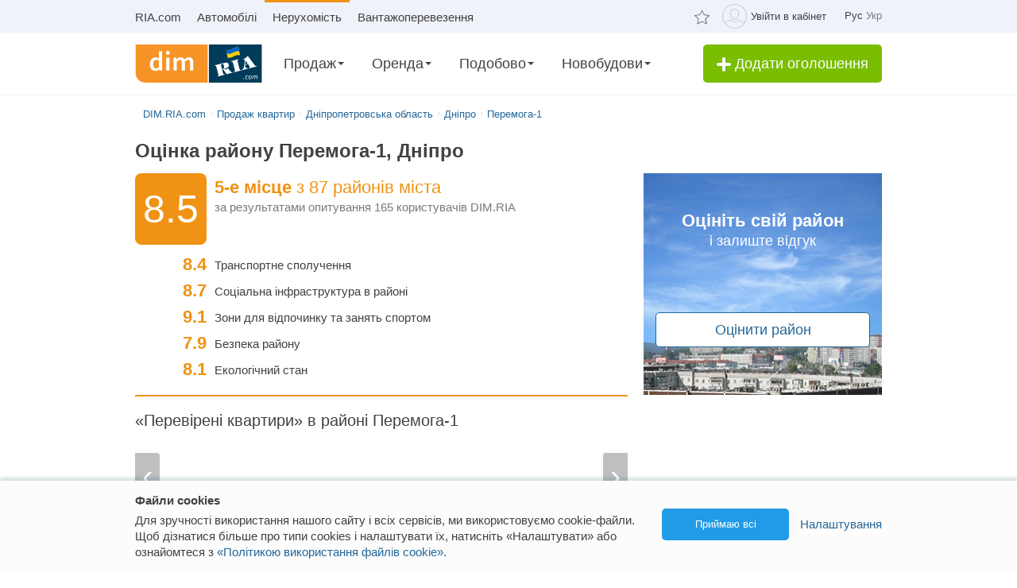

--- FILE ---
content_type: text/html; charset=utf-8
request_url: https://dom.ria.com/uk/rate-region-stat/17391/
body_size: 180537
content:
<!DOCTYPE html>
<html lang="uk">
<head>
    <link rel="manifest" href="/manifest.json">
    <meta charset='utf-8' />
    <meta http-equiv="x-ua-compatible" content="ie=edge">
    <meta name="referrer" content="unsafe-url">
    <link rel="shortcut icon" sizes="32x32" href="https://dom.riastatic.com/css/images/32.ico">
    <link rel="shortcut icon" sizes="16x16" href="https://dom.riastatic.com/css/images/16.ico">
    <link rel="shortcut icon" sizes="48x48" href="https://dom.riastatic.com/css/images/48.ico">
    <meta name="mobile-web-app-capable" content="yes">
    <meta name="application-name" content="DIM.RIA">
    <meta name="apple-mobile-web-app-capable" content="yes">
    <meta name="apple-mobile-web-app-status-bar-style" content="black">
    <meta name="apple-mobile-web-app-title" content="DIM.RIA">
    <link rel="mask-icon" href="https://dom.riastatic.com/css/images/250.svg">
    <link rel="icon" href="https://dom.riastatic.com/css/images/192.png">
    <link rel="apple-touch-icon" sizes="180x180" href="https://dom.riastatic.com/css/images/180.png">
    <meta name="msapplication-TileImage" content="{{jsDomain}}/css/images/192.png">
    <meta name="msapplication-TileColor" content="#f09213">
    <meta name="theme-color" content="#f09213">
    
    
    <link rel="canonical" href="https://dom.ria.com/uk/rate-region-stat/17391/"/>
    
    
    
    <meta name="viewport" content="width=device-width, initial-scale=1.0">
    <title>DIM.RIA - Оцінка району Перемога-1, Дніпро</title>
    <meta name="title" content="DIM.RIA - Оцінка району Перемога-1, Дніпро" />
    <meta name="description" content="ДОМРИА — сайт проверенных объявлений №1. Купить и продать недвижимость просто и быстро на DIM.RIA. Проверенные объявления недвижимости со всей Украины, новостройки, застройщики и агентства недвижимости." />
    <meta property="og:title" content="DIM.RIA - Оцінка району Перемога-1, Дніпро" />
    <meta property="og:description" content="ДОМРИА — сайт проверенных объявлений №1. Купить и продать недвижимость просто и быстро на DIM.RIA. Проверенные объявления недвижимости со всей Украины, новостройки, застройщики и агентства недвижимости." />
    <meta property="og:type" content="article" />
    <meta property="og:url" content="https://dom.ria.com/uk/rate-region-stat/17391/" />
    <meta property="og:locale" content="uk_UA"/>
    <meta property="og:locale:alternate" content="ru_UA"/>
    <meta property="og:site_name" content="DIM.RIA.com" />
    
    
    
    
        <meta property="og:image" content="https://dom.riastatic.com/css/images/common/share/share.png" />
    
    <meta property="fb:app_id" content="1562482813984036" />
    <!-- for verification in bing search engine -->
    <meta name="msvalidate.01" content="634E07BD8612C1BEC5CED96AC190C573" />
    <!-- for yandex webmaster -->
    <meta name='yandex-verification' content='4f0c6bda6f9452f4' />
    
    
    
    <link rel="alternate" hreflang="ru" href="https://dom.ria.com/ru/rate-region-stat/17391/"/>
    
    
    <link rel="alternate" hreflang="uk" href="https://dom.ria.com/uk/rate-region-stat/17391/"/>
    
    <link rel="alternate" hreflang="x-default" href="https://dom.ria.com/uk/rate-region-stat/17391/"/>
    
        
            <!--include file="/styleguide/view/stylesheets/critical/rateStats.css?v=0.2.0.900" -->
            <style>@charset "utf-8";#gdpr_settings:checked+.c-notifier-container .gdpr_settings_checked{display:block}#gdpr_settings:checked+.c-notifier-container .gdpr_settings_not_checked{display:none}.gdpr_settings_checked{display:none}input:checked+.c-notifier{display:none}.c-notifier{background:#fcfcfc;box-shadow:0 -4px 4px rgba(0,59,86,.15);position:fixed;bottom:0;width:100%;z-index:107}.c-notifier .blue{border-bottom:1px solid #fff}.c-notifier .blue:hover{border-bottom-color:currentColor}.c-notifier-container{padding:15px}.c-notifier-container .button{line-height:40px}.c-notifier-container .refine-search{line-height:38px;border-color:#fff;padding:0;color:#256799}.c-notifier-container .checkboxArea{margin-bottom:15px}.c-notifier-container .c-notifier-container .button{font-size:16px}body,html{padding:0;margin:0}strong{font-style:inherit;font-weight:700}.v-hidden{visibility:hidden}a{color:#256799;border-bottom:1px solid transparent;text-decoration:none}a[class*=photo]{border-bottom-color:transparent}body{font-weight:400;font-style:normal;font-size:15px;font-family:Arial,Helvetica,sans-serif;line-height:20px;color:#414042;background:#fff;overflow-y:scroll}.app-content,.container,.container-header{width:940px;padding-left:10px;padding-right:10px}.app-content,.container,.container-header{margin:0 auto}.app-content,.container-header{display:block}.mr-5{margin-right:5px}.app-content{padding-top:17px;padding-bottom:20px;position:relative}.brand-c{color:#003b56}.review-front{padding-top:13px;margin-bottom:-5px;display:block;vertical-align:top}.size21{font-size:21px}@-webkit-keyframes spin{0%{transform:rotate(0)}100%{transform:rotate(360deg)}}@keyframes spin{0%{transform:rotate(0)}100%{transform:rotate(360deg)}}.img-outline,[class*=" photo-"],[class^=photo-]{background-color:#eff2f3;display:inline-block;position:relative;overflow:hidden}.img-outline:after,[class*=" photo-"]:after,[class^=photo-]:after{border:1px solid #e0e3e4;position:absolute;top:0;right:0;left:0;bottom:0;box-sizing:border-box;content:""}.img-outline:before,[class*=" photo-"]:before,[class^=photo-]:before{border:4px solid rgba(0,0,0,.1);border-top-color:#7bccff;width:0;height:0;padding:10%;-webkit-animation:spin 2s linear 10;animation:spin 2s linear 10;position:absolute;top:0;left:0;right:0;bottom:0;margin:auto;border-radius:50%;content:""}.img-outline.loaded:before,[class*=" photo-"].loaded:before,[class^=photo-].loaded:before{-webkit-animation:none!important;animation:none!important}.img-outline img,[class*=" photo-"] img,[class^=photo-] img{position:relative}.button,.button-add,.button-primary,button,input[type=button],input[type=submit]{display:inline-block;text-align:center;margin:0;border:0 none;padding:0 10px;color:#fff;vertical-align:middle;outline:0 none;-webkit-appearance:none;-moz-appearance:none;text-decoration:none;transition:all linear .2s;-webkit-user-select:none;-moz-user-select:none;-ms-user-select:none;-o-user-select:none;border-radius:5px;cursor:pointer}.button-add:hover,.button-primary:hover,.button:hover,button:hover,input[type=button]:hover,input[type=submit]:hover{text-decoration:none}h3{font-weight:400;margin:0 0 20px}.header-page{line-height:30px;margin-bottom:10px}.header-page h1{font-size:24px;line-height:25px;display:inline-block;font-weight:700;margin:0}ol.unstyle,ul.unstyle{margin:0;padding:0;list-style:none}.print_show{display:none!important}.hide{display:none!important}.grey{color:#7a7a7a}.unlink,.unlink:hover{text-decoration:none!important;border-bottom:0 none!important}.size13{font-size:13px}.svg{display:inline-block;stroke-width:0;stroke:currentColor;fill:currentColor;vertical-align:middle}.ml-10{margin-left:10px}.text-r{text-align:right}.mopile-app-banner{overflow:hidden;background:#f0f2fa;padding:15px;display:-ms-flexbox;display:flex;position:relative;-ms-flex-align:center;align-items:center;font-size:17px}.mopile-app-banner .bannerLogo{min-width:45px;vertical-align:top}.mopile-app-banner .close{background:0 0;padding:0;position:absolute;right:5px;top:5px}.mopile-app-banner .close:after{position:absolute;right:-10px;top:-10px;left:-10px;bottom:-10px;content:""}.row{margin-left:-20px}.row>[class*=span]{margin-left:20px}.span1{width:60px}.span2{width:140px}.span3{width:220px}.span4{width:300px}.span5{width:380px}.span6{width:460px}.span7{width:540px}.span8{width:620px}.span9{width:700px}.span10{width:780px}.span11{width:860px}.container,.span12{width:940px}.offset1{margin-left:100px}.offset2{margin-left:180px}.offset3{margin-left:260px}.offset4{margin-left:340px}.offset5{margin-left:420px}.offset6{margin-left:500px}.offset7{margin-left:580px}.offset8{margin-left:660px}.offset9{margin-left:740px}.offset10{margin-left:820px}.offset11{margin-left:900px}.row{margin-bottom:20px}.row:after{display:table;content:"";clear:both}.row>[class*=span]{float:left}.app-header{display:block;vertical-align:top;box-shadow:0 1px 0 #f0f2fa}.app-header .tooltip{display:none}.text{color:#414042}.multilang a{text-decoration:underline}.app-head-bar{float:right;display:table;height:41px}.app-head-bar .tl{float:right;margin-top:6px}.app-head-bar .item{display:table-cell;vertical-align:middle;padding:0 8px;border:none;position:relative}.app-head-bar .item:last-child{padding:0 15px}.app-head-bar .circle{display:inline-block;padding:5px;background:#cfcfd0;margin-right:5px}.nav-head{display:block;height:41px;margin:0 200px 0 0}.nav-head .item{display:inline-block;padding:0 10px;line-height:37px;color:inherit;border-top:3px solid transparent;border-bottom:0 none}.nav-head .item:first-child{margin-left:-10px}.nav-head .item:last-child{padding-right:0}.nav-head .item.active{border-top-color:#f09213}html:lang(uk) .container-header .elem-tab{margin:0 45px 0 0}.container-header{padding-top:16px;padding-bottom:14px;min-height:48px;margin:-1px auto}.container-header .button-add{line-height:44px}.container-header .orange-heart{position:relative}.container-header .orange-heart .logo-svg-heart{display:inline-block;position:absolute;width:18px;height:18px;top:1px;right:28px;z-index:2}.container-header .logo{float:left;width:160px;border:0 none}.container-header .areabar{float:right}.container-header .wrapper{padding:14px 0;margin:0 250px 0 187px}.container-header .elem-tab{font-size:18px;color:inherit;margin:0 20px;border-bottom:1px solid #414042}.container-header .with_hover{position:relative;vertical-align:top;display:inline-block}.container-header .with_hover:hover .elem-tab{color:#f09213}.container-header .with_hover:hover .elem-tab:after{border-top-color:currentColor}.container-header .with_hover:hover .elem-tab+.tooltip,.container-header .with_hover:hover .elem-tab:before{display:block;opacity:1}.container-header .with_hover .elem-tab{position:relative;border-bottom:0;margin:0 40px 0 0;z-index:5}.container-header .with_hover .elem-tab:after{position:absolute;width:0;height:0;font-size:0;line-height:0;border:0 dashed transparent;border-top:4px solid #414042;border-left:4px dashed transparent;border-right:4px solid transparent;right:-10px;top:50%;margin-top:-2px;content:""}.container-header .with_hover .elem-tab:before{display:none;position:absolute;width:0;height:0;font-size:0;line-height:0;border:0 dashed transparent;border-bottom:4px solid #e0e3e4;border-left:4px dashed transparent;border-right:4px solid transparent;right:-10px;bottom:-5px;content:""}.container-header .with_hover .tooltip{display:none;z-index:5;border-radius:0;box-shadow:none;top:24px;left:-11px;border:1px solid #e0e3e4;font-size:16px;position:absolute;padding:12px;background:#fff;text-align:left;line-height:18px}.container-header .with_hover .tooltip a{color:#414042}.container-header .with_hover .tooltip:before{top:-25px;left:0;right:0;display:block;width:115px;height:25px;position:absolute;content:""}.container-header .with_hover .tooltip .item{display:block}.container-header .with_hover .tooltip .item+.item{margin-top:10px}.button-add{font-size:18px;line-height:40px;padding:2px 17px;background:#79be00}.orange-heart .logo-svg-heart{-webkit-animation:heart-blinking-svg-scale 3s ease-in-out infinite alternate;animation:heart-blinking-svg-scale 3s ease-in-out infinite alternate}#svg-logo-heart path{-webkit-animation:fill 3s ease-in-out infinite alternate;animation:fill 3s ease-in-out infinite alternate}@-webkit-keyframes heart-blinking-svg-scale{0%{transform:scale(.75)}20%{transform:scale(1)}40%{transform:scale(.75)}60%{transform:scale(1)}80%{transform:scale(.75)}100%{transform:scale(.75)}}@keyframes heart-blinking-svg-scale{0%{transform:scale(.75)}20%{transform:scale(1)}40%{transform:scale(.75)}60%{transform:scale(1)}80%{transform:scale(.75)}100%{transform:scale(.75)}}@-webkit-keyframes fill{0%{fill:#fed403}45%{fill:#fed403}55%{fill:#0064d2}100%{fill:#0064d2}}@keyframes fill{0%{fill:#fed403}45%{fill:#fed403}55%{fill:#0064d2}100%{fill:#0064d2}}.app-header-mobile{display:block}.app-header-mobile .logo{float:left;border:0 none;width:102px;height:30px;margin:7px 0 0 15px;border-radius:0 0 0 7px}.app-header-mobile .orange-heart{position:relative}.app-header-mobile .orange-heart .logo-svg-heart{display:inline-block;position:absolute;width:12px;height:12px;top:1px;right:18px;z-index:2}.app-header-mobile .app-head{margin-left:125px;height:44px}.app-header-mobile .item{padding:0 8px;position:relative;border:0}.app-header-mobile .item:last-child{padding:0 15px}.app-header-mobile .app-head-bar{height:44px}.nowrap{white-space:nowrap}.panel-breadcrumbs{margin-bottom:20px;position:relative}.panel-breadcrumbs .breadcrumbs{margin:0}.breadcrumbs{font-weight:400;font-size:0;line-height:18px}.breadcrumbs{display:block;margin:-10px 0 10px}.breadcrumbs .item{position:relative;display:inline;margin-right:5px}.breadcrumbs .item span{font-size:13px}.breadcrumbs .item:after{content:"›";color:#e0e3e4;font-size:13px;position:relative;display:inline-block;margin-left:5px;right:0;top:-1px}.breadcrumbs .item:last-child:after{content:none}.breadcrumbs .item>a span{border-bottom:1px solid transparent}.breadcrumbs .item>a:hover{text-decoration:none;border-bottom-color:transparent}.breadcrumbs .item>a:hover span{border-bottom-color:#256799}.rate-view #reviews{margin-left:74px}.rate-view .rate-table .title-head{margin-left:0}.rate-view .region-price-t{border-spacing:0;line-height:1.2}.rate-view .region-price-t thead .t-cell{cursor:pointer;text-align:left}.rate-view .region-price-t thead .t-cell span{cursor:pointer;padding-right:12px;position:relative;display:inline-block}.rate-view .region-price-t thead .t-cell span:after{content:"";position:absolute;right:0;top:50%;margin-top:-2px;width:0;height:0;font-size:0;line-height:0;border:0 dashed transparent;border-top:5px solid #fff;border-left:5px dashed transparent;border-right:5px solid transparent;bottom:-5px;border-top-color:transparent}.rate-view .region-price-t thead .t-cell:hover{background-color:#da8005}.rate-view .region-price-t thead .t-cell.headerSortDown span:after,.rate-view .region-price-t thead .t-cell.headerSortUp span:after,.rate-view .region-price-t thead .t-cell:hover span:after{border-top-color:#fff}.rate-view .region-price-t thead .t-cell.headerSortDown span:after{border-bottom:5px solid #fff;border-top-color:transparent;margin-top:-7px}.rate-view .region-price-t thead .t-cell:first-child:hover{background:#f09213;cursor:default}.rate-view .region-price-t thead .t-cell:first-child:hover span:after{content:none}.rate-view .region-price-t thead .t-cell:last-child{text-align:right}.rate-view .region-price-t tbody .t-row:nth-of-type(even){background-color:#f0f2fa}.rate-view .region-price-t tbody .t-row:nth-of-type(odd){background-color:#fff}.rate-view .region-price-t tbody .t-row:first-child{background-color:initial;color:initial}.rate-view .region-price-t .current .t-cell{border-top:2px solid #79be00;border-bottom:2px solid #79be00}.rate-view .region-price-t .current .t-cell:last-child{border-right:2px solid #79be00}.rate-view .region-price-t .current .t-cell:first-child{border-left:2px solid #79be00}.rate-view .region-price-t .t-cell{border:0;vertical-align:middle}.rate-view .region-price-t .t-cell:first-child{padding-left:15px}.rate-view .region-price-t .t-cell:last-child{padding-right:15px;text-align:right}.rate-view .bottom-links-w .refine-search{display:inline-block;position:static;padding:7px 10px;vertical-align:middle}.rate-view .large-count{color:#fff;font-size:50px;background-color:#f09213;border-radius:8px;width:90px;height:90px;text-align:center;line-height:90px}.rate-view .main-rate.grid .list .indent{padding-top:3px}.rate-view .main-rate.grid .list:last-child{margin-bottom:0}.rate-view .main-rate.grid .city_count{margin-top:8px;margin-bottom:7px}.rate-view .main-rate.grid .label{width:90px;padding:0;float:left}.rate-view .main-rate.grid .indent{margin-left:100px}.rate-view .main-rate.grid .indent:last-child{line-height:1}.rate-view .charts-in{font-size:0;background-color:#f0f2fa;border-radius:3px;overflow:hidden}.rate-view .with-charts{padding:10px}.rate-view .charts{border-spacing:0}.rate-view .charts td,.rate-view .charts th{border:0;vertical-align:middle}.rate-view .charts td>span,.rate-view .charts th>span{vertical-align:middle}.rate-view .charts .with-charts-head{padding:0}.rate-view .charts .with-charts-head th{border:1px solid #e0e3e4}.rate-view .charts .charts-head{border-spacing:10px 0}.rate-view .charts .charts-head .t-cell{text-align:center}.rate-view .charts th{border-radius:5px}.rate-view .charts th.color-1{border-bottom:2px solid #ecb1a9}.rate-view .charts th.color-2{border-bottom:2px solid #eccfa9}.rate-view .charts th.color-3{border-bottom:2px solid #a9d2ec}.rate-view .charts th.color-4{border-bottom:2px solid #bfeca9}.rate-view .charts th.color-5{border-bottom:2px solid #a9e2ec}.rate-view .charts .charts-item{display:inline-block;font-size:15px;padding:0 10px;line-height:30px;vertical-align:top;box-sizing:border-box;min-width:7%}.rate-view .charts .charts-item.color-1{background:#ecb1a9}.rate-view .charts .charts-item.color-2{background:#eccfa9}.rate-view .charts .charts-item.color-3{background:#a9d2ec}.rate-view .charts .charts-item.color-4{background:#bfeca9}.rate-view .charts .charts-item.color-5{background:#a9e2ec}.rate-list .wrap{background-color:#fff;position:relative;display:inline;padding-right:3px}.rate-list .tooltip-wrap{vertical-align:top}.rate-list .item{position:relative}.rate-list .item:before{border-bottom:1px dotted #e0e3e4;content:"";position:absolute;left:0;bottom:3px;right:0}.rate-list .t-cell{vertical-align:bottom}.rate-list .t-cell:last-child{width:125px;white-space:nowrap}.rate-reviews .photo-620x460{background-color:#fff}.rate-reviews .photo-620x460:after{border-color:#fff}.rate-reviews .item{position:relative;color:#256799;padding:5px 8px;background-color:#f0f2fa;cursor:pointer;border-radius:5px;margin-right:15px;display:inline-block;margin-bottom:15px}.rate-reviews .item:before{content:none}.rate-reviews .item:after{position:absolute;left:8px;right:8px;bottom:4px;border-bottom:1px dotted currentColor;content:""}.rate-reviews .item:hover:after{border-bottom-style:solid}.rate-reviews .item .d_hide{display:none}.rate-reviews input:checked+.item{background-color:#f09213;color:#fff}.rate-reviews input:checked+.item:after{content:none}.rate-reviews input:checked+.item .green,.rate-reviews input:checked+.item .grey,.rate-reviews input:checked+.item .red{color:#fff}.rate-reviews .label{float:left;padding:0;width:25px}.rate-reviews .indent{margin-left:25px}.rate-reviews .icon-thumbs-up{margin-top:-9px}.rate-reviews .refine-search{position:static;padding:10px 25px;display:inline-block;box-sizing:border-box}.rate-reviews .title-head{margin-left:0}@-webkit-keyframes rate{0%{width:0}50%{width:100%}100%{width:0}}@keyframes rate{0%{width:0}50%{width:100%}100%{width:0}}.rate-region{padding:15px}.rate-region.numeral .refine-search{bottom:100px}.rate-region .bg{position:absolute;bottom:0;left:0;z-index:-1}.rate-region .refine-search{background-color:#fff;position:absolute;left:15px;top:auto;right:15px;bottom:60px;padding:11px;font-size:18px}.rate-region .click:after{position:absolute;left:0;top:0;right:0;bottom:0;content:""}.rate-price .box{background-color:#f8f8f8;padding:15px}.rate-price .box .rate-list .wrap{background-color:#f8f8f8;z-index:2}.rate-price .box .rate-list .item:after{border-bottom-color:#ced0d1;z-index:1}.rate-price .rate-list .t-cell:last-child{width:1%;padding-left:3px}.rate-view-widget.border{border:1px solid #e0e3e4;border-radius:3px;padding:20px}.rate-view-widget .label-price{display:inline-block;background-color:#eef2f3;padding:5px 9px;border-radius:5px;line-height:1}.rate-view-widget .top{vertical-align:top}.rate-view-widget .rating{width:70px}.rate-view-widget .i-block .rating,.rate-view-widget .i-block .scale{background-size:auto 100%;height:14px}.rate-view-widget .count{width:44px;text-align:center;box-sizing:border-box}.rate-view-widget .size18 .symbol-checked-blue{display:none}.span4 .rate-view-widget.border{padding:0;border:0}.app-footer-mobile{background:#e0e3e4;line-height:45px;margin:0 2px 2px;color:#989898;border-top:10px solid #fff;position:relative;z-index:3}.app-footer-mobile a{color:#414042}.app-footer-mobile .copyright{display:inline-block;width:100%;vertical-align:top}.app-footer-mobile .logo-ria-small{float:left;margin-right:10px}.app-footer-mobile .area{white-space:nowrap;padding:0 20px 0 0}.appFooter{background:#f3fafd;padding-top:15px}.appFooter .btnText{position:relative}.appFooter .appMobile{background:#000;border:1px solid #a6a6a6;box-sizing:border-box;border-radius:5px;max-width:290px}.appFooter .appMobile svg{vertical-align:top}.appFooter .appMobile rect{stroke:#000}.appFooter .pb-30{padding-bottom:30px}.appFooter .mt-0{margin-top:0}.appFooter .whiteBg.border{padding:10px 0;border:0;border-top:1px solid #e0e3e4}.appFooter .whiteBg .unlink:last-child [class*=i-btn-]{margin-right:0}.appFooter .whiteBg [class*=i-btn-]{margin-right:5px}.appFooter .btnText .size10.greyLight{position:absolute;left:0;right:5px;text-align:center;font-size:10px;bottom:5px}.appFooter .whiteBg{background:#fff}.appFooter .size24{line-height:28px}.appFooter .footFlex{display:-ms-flexbox;display:flex;-ms-flex-pack:justify;justify-content:space-between}.appFooter .socialBox{width:310px;margin-top:75px}.appFooter .list{width:310px}.appFooter .list a{font-size:13px;font-weight:700}.appFooter .w310{width:310px}.appFooter .list .item{margin-bottom:10px;line-height:normal}.appFooter [class*=i-btn-]{margin-right:10px}.appFooter [class*=i-btn-] rect{transition:all linear .2s}.appFooter [class*=i-btn-]:hover rect{stroke:#256799}.pt20{padding-top:20px}.carousel{position:relative;min-height:100px}.carousel.row .prev{left:20px}.carousel-inner{position:relative;width:100%;overflow:hidden;z-index:1}.carousel-inner.visible{overflow:visible}.carousel-control{position:absolute;top:50%;background:rgba(0,0,0,.25);padding:20px 10px;margin:-30px 0 0 0;border:0 none;cursor:pointer;line-height:18px;z-index:2;-webkit-user-select:none;-moz-user-select:none;-ms-user-select:none;box-shadow:inset 0 0 0 1px #fff}.carousel-control:before{display:inline-block;vertical-align:top;min-height:25px;font-size:40px;color:#fff;content:""}.carousel-control:hover{background:rgba(0,0,0,.5)}.carousel-control.no-bg{background:0 0;box-shadow:none;padding:17px 10px 15px}.carousel-control.no-bg:before{color:#256799}.carousel-control.prev{left:-1px;-webkit-border-top-right-radius:5px;-webkit-border-bottom-right-radius:5px;border-radius:0 5px 5px 0}.carousel-control.prev:before{content:"‹"}.carousel-control.next{right:-1px;-webkit-border-top-left-radius:5px;-webkit-border-bottom-left-radius:5px;border-radius:5px 0 0 5px}.carousel-control.next:before{content:"›"}.popover-wrapper{position:relative;display:block}.popup{position:absolute;background:#fff;border-top:4px solid #f09213;text-align:left;font-size:13px;line-height:18px;border-radius:0 0 5px 5px;box-shadow:0 0 10px -2px #2d2d2d;z-index:99}.popup hr{margin:0}.popup .close{position:absolute;right:10px;top:5px;font-size:20px;line-height:20px;font-weight:700;text-shadow:0 1px 0 #fff;text-decoration:none;opacity:.5;color:#000;border-bottom-color:transparent}.popup .close:hover{opacity:.75;text-decoration:none}.popup .wrapper{position:relative;display:block;min-width:100px;margin:0;padding:20px 25px}.popup .button-bar{position:relative;display:block;margin-bottom:-12px;margin-left:-12px;margin-right:-12px;padding:12px;background:#f5f5f5}.popup:after,.popup:before{position:absolute;content:"";width:0;height:0;font-size:0;line-height:0;border:0 dashed transparent}.popup.__uarr:before{top:-16px;right:25px;border-bottom:12px solid #b8b6b6;border-left:12px dashed transparent;opacity:.7;z-index:1}.popup.__uarr:after{top:-15px;right:25px;border-bottom:12px solid #f09213;border-left:12px dashed transparent;z-index:2}.popup.__larr:before{top:-16px;left:25px;border-bottom:12px solid #b8b6b6;border-left:12px dashed transparent;opacity:.7;z-index:1}.popup.__larr:after{top:-15px;left:25px;border-bottom:12px solid #f09213;border-left:12px dashed transparent;z-index:2}.window{position:absolute;z-index:1500}.window .wrapper{position:relative;display:inline-block;padding:15px}.iframe{display:block;position:absolute;width:100%;height:100%;top:0;left:0;border:0 none;visibility:visible;z-index:-1}.iframe iframe{display:none;position:absolute;top:0;left:0;width:100%;height:100%;visibility:visible;border:0 none;z-index:-1}.i-block{display:inline-block}.i-block.middle{vertical-align:middle}img{max-width:100%;height:auto;vertical-align:middle;border:0}td,th{padding:8px 10px;font-weight:400}.table{display:table;width:100%}.t-cell{display:table-cell}.blue{color:#256799}.refine-search{font-size:15px;padding:5px 10px;position:relative;border:1px solid #256799;top:5px;border-radius:5px}.size22{font-size:22px}.white{color:#fff}.text-c{text-align:center}.mt-15{margin-top:15px}.mb-15{margin-bottom:15px}.mb-5{margin-bottom:5px}.upstairs{position:fixed;right:10px;bottom:62px;color:#7a7a7a;background:#e0e3e4;padding:30px 25px 5px;visibility:hidden;opacity:0;z-index:99;cursor:pointer;transition:all linear .2s;border-radius:5px}.upstairs:after,.upstairs:before{background:#fff;width:9px;height:28px;margin-left:-13px}.upstairs:after,.upstairs:before{content:"";display:inline-block;position:absolute;top:14px;background:#fff;left:50%;width:6px;height:24px;margin-left:-10px;-ms-transform:rotate(45deg);transform:rotate(45deg);transition:background-color .1s linear}.upstairs:after{width:24px;height:6px;margin-left:-6px;margin-top:9px}.green{color:#5d9000}.bold{font-weight:700}.overflowed{white-space:nowrap;overflow:hidden;text-overflow:ellipsis}.grey{color:#7a7a7a}.text-l{text-align:left}.size18{font-size:18px}.mt-5{margin-top:5px}.orange{color:#f09213}.boxed{width:100%;box-sizing:border-box;display:inline-block}.collapse{background-color:#eff2f9;overflow:hidden}.collapse .item-menu{border-top:1px solid #fff}.collapse a{position:relative;border-bottom:0 none;display:inline-block;width:100%;color:#003650;padding:10px 15px 10px 40px;box-sizing:border-box;transition:all .2s ease}.collapse a:before{background-color:#a5a5a5;width:4px;height:4px;position:absolute;top:18px;left:20px;content:""}.collapse a:hover{background:#d8dae0}.collapse a:focus{background:#a5a5a5;color:#fff}.collapse a:focus:before{background-color:#fff}.collapse .item{float:right;width:40%;box-sizing:border-box}.collapse .item .m_multilang{width:100%}.collapse ._menu_svg_k{width:60%}.collapse ._login_svg_k:before,.collapse ._menu_svg_k:before{display:none}.collapse .mob_svg_k{position:absolute;left:12px;top:50%;-ms-transform:translateY(-50%);transform:translateY(-50%);width:20px;height:20px}.m_multilang{float:right;width:40%;box-sizing:border-box}.m_multilang a,.m_multilang span{border-left:1px solid #fff;text-align:center;float:left;width:50%;padding:10px 0;box-sizing:border-box}.m_multilang a:before,.m_multilang span:before{display:none}.m_multilang .on{background-color:#d8dae0}.count-favorite{font-size:10px;line-height:1.1;color:#fff;float:right;margin-top:10px;font-style:normal;background-color:#f09213;position:absolute;min-width:5px;padding:0 4px;border-radius:8px;text-align:center;border:2px solid #fff;box-sizing:border-box}.count-favorite:empty{display:none}.count-favorite .notification .item{text-align:center}.grid .rows{display:block;margin:0 0 15px}hr{font-weight:400;font-size:1px;line-height:1px;background:currentColor;height:1px;margin:20px 0;box-shadow:0 1px 0 rgba(255,255,255,.9);border:0}.size20{font-size:20px}.size15{font-size:15px}.box-panel{margin-bottom:20px}.user-avatar{border-radius:25px;width:30px;height:30px;object-fit:cover}.title-head{font-size:20px;margin-bottom:10px}.symbol-plus-minus{width:18px;height:18px;border:1px solid currentColor;box-sizing:border-box;border-radius:50%;margin-top:-3px}.symbol-plus-minus:after,.symbol-plus-minus:before{background-color:currentColor;position:absolute;left:50%;top:50%;-ms-transform:translate(-50%,-50%);transform:translate(-50%,-50%)}.symbol-plus-minus:before{width:2px;height:10px}.symbol-plus-minus:after{height:2px;width:10px}.symbol-plus-minus.green{color:#79be00}.symbol-plus-minus.red{color:#db5c4c}.symbol-plus-minus.red:before{content:none}.symbol-plus-minus.middle{width:22px;height:22px}.symbol-plus-minus.middle:before{width:2px;height:16px;margin:-8px 0 0 -1px}.symbol-plus-minus.middle:after{height:2px;width:16px;margin:-1px 0 0 -8px}.symbol-plus-minus.no-border{border:0}.pointer{cursor:pointer}.link-dotted{border-bottom:1px dotted currentColor}.link-dotted:hover{border-bottom-style:solid}[class*=symbol-],[class^=symbol-]{display:inline-block;vertical-align:middle;position:relative}[class*=symbol-]:after,[class*=symbol-]:before,[class^=symbol-]:after,[class^=symbol-]:before{content:""}.mt-10{margin-top:10px}.colorBorder{color:#e0e3e4}.greyLight{color:#9da6aa}.fl-r{float:right}.notification-bar{position:relative}.notification-bar:empty{display:none}.notification-bar .boxed:hover{cursor:pointer}.notification-bar .popup{width:460px;top:45px;right:-150px}.notification-bar .popup:after,.notification-bar .popup:before{right:180px}.notification-bar [class*=" inoti-"],.notification-bar [class^=inoti-]{position:absolute;width:26px;height:26px;border-radius:50%;font-size:18px;font-style:normal;text-align:center;color:#fff;line-height:1.5;left:14px;top:50%;margin-top:-15px;box-sizing:border-box}.notification-bar .inoti-error{background:#da5944}.notification-bar .inoti-warning{background:#f09213}.notification-bar .inoti-succes{background:#79be00}.notification-bar .inoti-info{border:1px solid #a0a0a0;color:#a0a0a0}.notification-bar .item-row{padding:10px 7px;box-sizing:border-box;position:relative}.notification-bar .item-row:not(:last-child):after{position:absolute;left:0;right:0;bottom:0;height:1px;background:#e0e3e4;content:""}.notification-bar .item-row:last-child{border-radius:0 0 5px 5px}.notification-bar .item-row.text:hover{background:#f7f9fc}.notification-bar .item-row.text:hover [class*=" inotif-"],.notification-bar .item-row.text:hover [class^=inotif-]{opacity:1}.notification-bar .item-row:hover{cursor:pointer}.notification-bar .item-row .d-table{min-height:40px}.notification-bar .item-row .close{top:50%;margin-top:-15px;z-index:1}.notification-bar .item-row .close:before{position:absolute;left:-10px;right:-10px;top:-10px;bottom:-10px;content:""}.notification-bar .n-message{display:block;margin:0 120px 0 48px;font-size:14px;line-height:1.3}.notification-bar .n-message>a{z-index:1;position:relative}.notification-bar .n-message p{margin:0}.notification-bar .bg-item{background:#f0f2fa;border-bottom:0 none;transition:background linear .3s}.notification-bar .bg-item:hover{background:#f3fafe}.notification-bar .n-date{text-align:center;width:120px;margin-top:10px;font-size:12px;line-height:1.3}.all-clickable{position:absolute;top:0;right:0;bottom:0;left:0}.unlink,.unlink:hover{text-decoration:none!important;border-bottom:0 none!important}.el-selected{cursor:pointer;border-bottom:1px dotted #256799;position:relative}.el-selected.close:before,.el-selected:before{position:absolute;width:0;height:0;font-size:0;line-height:0;border:0 dashed transparent;border-top:6px solid #256799;border-left:6px dashed transparent;border-right:6px solid transparent;right:-15px;top:50%;margin-top:-3px;transition:all linear .2s;content:""}.mb-10{margin-bottom:10px}.button{background:#219be7;display:inline-block;text-align:center;margin:0;border:0;padding:0 10px;color:#fff;vertical-align:middle;outline:0;-webkit-appearance:none;-moz-appearance:none;text-decoration:none;transition:all linear .2s;-webkit-user-select:none;-moz-user-select:none;-ms-user-select:none;-o-user-select:none;border-radius:5px;cursor:pointer}.icon-thumbs-up{width:17px;height:18px;background:url(https://dom.riastatic.com/css/images/i16_review.svg) 0 0 no-repeat;display:inline-block;vertical-align:middle}.ml-15{margin-left:15px}[class^=photo-]{background-color:#eff2f3;display:inline-block;position:relative;overflow:hidden}[class^=photo-]:after{border:1px solid #e0e3e4;position:absolute;top:0;right:0;left:0;bottom:0;box-sizing:border-box;content:""}.photo-620x460{width:620px;height:460px;vertical-align:top}@media (min-width:769px){.c-notifier-container{width:940px;margin:0 auto;box-sizing:content-box;display:-ms-flexbox;display:flex}.c-notifier-container .button{width:160px;box-sizing:border-box}.c-notifier-container .checkboxArea .item{display:inline-block;min-width:110px;margin-right:15px}.c-notifier-container .gdpr_settings_not_checked .button{margin:0 10px}#gdpr_settings:checked .c-notifier-container{display:block}.c-notifier-container .gdpr_settings_not_checked.nowrap{margin-top:20px}.dhide{display:none!important}.app-head{background:#f0f2fa}.app-head-bar .item:last-child{padding-right:0}body .app-header{z-index:inherit}body .app-header .container-header{z-index:4}.app-header-mobile .item:last-child{padding-right:0}.rate-view #reviewsPager{margin-left:74px}.rate-view .bottom-links-w{text-align:right;margin-right:12px}.rate-view .bottom-links-w .refine-search{margin-left:12px}.rate-region{width:300px;height:279px;overflow:hidden;position:relative;box-sizing:border-box}.rate-region .scale{transition:width linear 3s;width:0}.rate-region:hover .scale{-webkit-animation:rate 3s linear infinite;animation:rate 3s linear infinite}.rate-region:hover .refine-search{border-color:#f09213}.carousel-inner{transform:translate3d(0,0,0)}.upstairs{bottom:10px}.upstairs:after,.upstairs:before{top:5px;width:9px;height:28px;margin-left:-13px}.upstairs:after{width:30px;height:9px;margin-left:-8px;margin-top:9px}.upstairs:hover{background-color:#eaeff0}.upstairs:hover:after,.upstairs:hover:before{background:#7a7a7a}.count-favorite{color:#f0f2fa;border-color:#f0f2fa;margin-left:-10px;position:relative}}@media (max-width:1200px){.upstairs{padding-left:5px;padding-right:5px}}@media (max-width:768px){.c-notifier{max-height:100vh;overflow-y:auto}.c-notifier-container .button{margin-right:10px;box-sizing:border-box;width:100%}.c-notifier-container .gdpr_settings_not_checked.nowrap{display:-ms-flexbox;display:flex;-ms-flex-pack:justify;justify-content:space-between;margin-top:10px;-ms-flex-align:center;align-items:center}.c-notifier-container .checkboxArea .item{display:block;margin-bottom:15px}.app-content,.container,.container-header{width:auto;padding-left:0;padding-right:0}.app-content{margin-top:10px;padding-top:0}.app-content:before{content:none}.header-page{padding-left:15px;padding-right:15px}.header-page h1{font-size:22px}.mhide{display:none!important}.mopile-app-banner{font-size:15px}.row{margin:0}.row>[class*=span]{float:none;margin:0 0 20px}[class*=span]{float:none;display:block;width:auto;margin:0 0 20px}.panel-breadcrumbs{display:none}.rate-view #reviews{margin-left:25px}.rate-view .region-price-t .t-cell:not(:nth-child(-n+2)){display:none}.rate-view .region-price-t .t-cell:last-child{display:table-cell}.rate-view .bottom-links-w .refine-search{margin-top:15px}.rate-view .large-count{width:44px;height:44px;line-height:44px;font-size:25px}.rate-view .main-rate.grid .size22{font-size:17px}.rate-view .main-rate.grid .list .indent{padding-top:2px}.rate-view .main-rate.grid .list .label{text-align:center}.rate-view .main-rate.grid .label{width:44px}.rate-view .main-rate.grid .indent{margin-left:50px;margin-top:5px;margin-bottom:0}.rate-view .main-rate.grid .indent.grey{margin-left:0}.rate-view .main-rate.grid .m_13{font-size:13px;line-height:1}.rate-view .main-rate.grid .m_13.grey{display:inline-block;margin-top:5px}.rate-view .main-rate.grid .large{float:none;margin-bottom:5px}.rate-view .charts{display:block}.rate-view .charts .t-row,.rate-view .charts .with-charts,.rate-view .charts tbody,.rate-view .charts thead{display:block}.rate-view .charts .with-charts{padding-left:0;padding-right:0}.rate-view .charts .toggleCharts{border-bottom:1px dotted}.rate-view .charts .t-cell{display:inline-block;width:49%;box-sizing:border-box;padding-left:0;padding-right:0}.rate-view .charts .t-cell .orange{font-size:20px}.rate-view .charts .t-cell+.t-cell{text-align:right}.rate-view .charts .charts-item{display:block;margin-left:auto;border-radius:3px;text-align:right;padding-left:30%;box-sizing:content-box}.rate-view .charts .charts-item:before{position:absolute;left:0;color:#7a7a7a;content:attr(data-title)}.rate-view .charts .charts-item+.charts-item{margin-top:20px}.rate-view .charts .charts-in{background:0 0;position:relative}.rate-region{background-color:#f0f2fa}.rate-price .title-head{margin-left:0}.rate-view-widget.border{padding:15px;border-left:0;border-right:0;border-radius:0}.carousel{overflow:hidden}.carousel-inner img{width:100%}.carousel-control{padding:30px 15px;margin-top:-65px}.upstairs{text-indent:-9999px;width:55px;border-radius:50%;background:rgba(0,0,0,.2);box-sizing:border-box;z-index:3}.count-favorite{top:11px;right:2px;position:absolute}.m-padding{padding-left:15px;padding-right:15px}.title-head{font-size:18px}[class*=button].btn-long.large{line-height:20px;padding-top:5px;padding-bottom:5px;white-space:normal}.photo-620x460{width:100%;height:0;padding-bottom:74%}}@media (max-width:768px) and (max-width:400px){.rate-view .region-price-t .t-cell:last-child{display:none}.rate-view .region-price-t .t-cell+.t-cell{text-align:right}.rate-view .region-price-t .t-cell:last-child{display:none}}@media (max-width:550px){.rate-reviews .item{padding:10px 15px}.rate-reviews .item .d_hide{display:block}.rate-reviews .item .m_hide{display:none}.rate-reviews .item:after{content:none}.rate-reviews .btn-wrap{display:table;width:calc(100% + 20px);margin-left:-10px;border-spacing:10px 0;margin-bottom:10px}.rate-reviews .btn-wrap .item{display:table-cell;text-align:center}}@media (max-width:480px){.header-page h1{font-size:18px}}@media (max-width:400px){.rate-view .button{width:100%;box-sizing:border-box}.rate-reviews .m_block{display:block;margin-top:5px}.rate-view-widget .count .symbol-checked-blue{display:none}.rate-view-widget .size18 .symbol-checked-blue{display:inline-block}}</style>
        
    

    

    
    <!--[if lt IE 9]>
    <link href="https://dom.riastatic.com/css/stylesheets/ie.css?v=0.2.0.900" type="text/css" rel="stylesheet" />
    <script src="https://dom.riastatic.com/css/javascripts/html5.js?v=0.2.0.900"></script>
    <![endif]-->

    <link href="https://dom.riastatic.com/js/library/requirejs/require.js?v=1" rel="preload" as="script">
    <link href="https://dom.riastatic.com/js/index.js?v=0.2.0.900" rel="preload" as="script">
    <link href="https://dom.riastatic.com/js/library/jquery/dist/jquery.js?v=0.2.0.900" rel="preload" as="script">
    

    
    <script>(function(w,d,s,l,i){w[l]=w[l]||[];w[l].push({'gtm.start':
        new Date().getTime(),event:'gtm.js'});var f=d.getElementsByTagName(s)[0],
        j=d.createElement(s),dl=l!='dataLayer'?'&l='+l:'';j.async=true;j.src=
        'https://www.googletagmanager.com/gtm.js?id='+i+dl;f.parentNode.insertBefore(j,f);
    })(window,document,'script','dataLayer','GTM-KZNW5RW');

        var _gaq = _gaq || [];
        
        _gaq.push(['_setAccount', 'UA-119062-2']);
        _gaq.push(['_trackPageview']);
        _gaq.push(['_trackPageLoadTime']);
        _gaq.push(['c._setAccount', 'UA-37249038-1']);
        _gaq.push(['c._trackPageview']);
        
        (function() {
            var ga = document.createElement('script'); ga.type = 'text/javascript'; ga.async = true;
            ga.src = ('https:' == document.location.protocol ? 'https://' : 'http://') + 'stats.g.doubleclick.net/dc.js';
            ga.onload = function () {
                var oldGaqPush = _gaq.push;
                _gaq.push = function () {
                    console.log(arguments[0]);
                    oldGaqPush.apply(this, arguments);
                }
            };
            var s = document.getElementsByTagName('script')[0]; s.parentNode.insertBefore(ga, s);
        })();
        
    </script>


<script>
    var rLabelAvailability = !!(location.href && location.href.match('r_source'));
    var riaDomainAvailability = !!(document.referrer && document.referrer.match('.ria.com'));
    var paramsStr = '';
    if (!rLabelAvailability && !riaDomainAvailability) {
        if (!document.referrer) {
            paramsStr = '&r_audience=direct&r_source=direct';
        } else {
            paramsStr = '&r_audience=all&r_medium=referer&r_source=' + document.referrer;
        }
    }
    !function(e){function t(r){if(n[r])return n[r].exports;var o=n[r]={i:r,l:!1,exports:{}};return e[r].call(o.exports,o,o.exports,t),o.l=!0,o.exports}var n={};t.m=e,t.c=n,t.d=function(e,n,r){t.o(e,n)||Object.defineProperty(e,n,{configurable:!1,enumerable:!0,get:r})},t.n=function(e){var n=e&&e.__esModule?function(){return e.default}:function(){return e};return t.d(n,"a",n),n},t.o=function(e,t){return Object.prototype.hasOwnProperty.call(e,t)},t.p="",t(t.s=3)}({3:function(e,t,n){"use strict";var r=location.hash.replace("#","").split(/[&?]/).filter(function(e){return""!=e.trim()}).join("&");r=encodeURI(r);var o=document.createElement("img"),i=Math.floor(1e15*Math.random());o.src="https://slonik.ria.com/api/v3/event/client/index.gif?event_id=387&project_id=9&viewRandom="+i+"&"+r+paramsStr}});
</script>

    <script>var fbAppId = '1562482813984036';</script>
        <script>
    var googletag = googletag || {};
    googletag.cmd = googletag.cmd || [];
</script>


</head>
<body>
<svg aria-hidden="true" style="position:fixed;width:0;height:0;overflow:hidden" version="1.1" xmlns="http://www.w3.org/2000/svg" xmlns:xlink="http://www.w3.org/1999/xlink">
<!--    <symbol id="svg-logo" viewBox="0 0 160 48"><rect x="94" width="66" height="48" clip-rule="evenodd" data-old-fill="#003B56" fill="#000" fill-rule="evenodd"/><path d="M0,0h92v48H12.1C5.5,48,0,42.5,0,35.9V0z" clip-rule="evenodd" data-old-fill="#F09213" fill="#666" fill-rule="evenodd"/><path d="m109.2 28.4c0.2 0.9 0.5 1.9 0.7 2.8 0 0 1.2-0.3 1.4-0.3 0.4-0.1 0.7-0.2 1-0.4 0.7-0.5 0.4-1.4 0.3-2.2s-0.4-1.7-0.6-2.4c-0.1-0.4-0.5-1.2-1-1.2-0.6 0-1.2 0.2-1.8 0.4-1 0.3-0.1 2.5 0 3.3zm0.9 3.4c0.2 0.9 0.5 1.7 0.7 2.6 0.2 0.8 0.4 1.7 0.7 2.5 0.1 0.3 0.3 0.8 0.6 1s0.8 0 1.2 0 0.4 0.4 0.1 0.5c-0.2 0.1-0.4 0.1-0.6 0.2-2.3 0.6-4.7 1.2-7 1.8-0.2 0-1.4 0.5-1.5 0.2-0.2-0.4 0.4-0.5 0.6-0.6 0.4-0.2 0.6-0.5 0.6-0.9 0-0.8-0.3-1.7-0.5-2.5-0.2-0.7-0.4-1.5-0.5-2.2-0.5-1.8-0.9-3.7-1.5-5.5-0.2-0.7-0.4-1.9-1.3-1.9-0.3 0-0.8 0.3-0.9-0.1-0.1-0.2 0.1-0.4 0.3-0.5 2.1-0.6 4.2-1.1 6.3-1.7 1.7-0.4 3.3-0.9 5-1.3 0.8-0.2 1.7-0.3 2.5-0.4 0.9 0 1.7-0.2 2.5 0.4 1.2 1 1.7 3.2 0.8 4.5-0.5 0.7-1.3 1.1-2 1.5s-1.5 0.6-2.3 0.9c-0.5 0.2-1.1 0.3-1.7 0.5 0.8 0.3 1.6 0.5 2.5 0.4 0.8-0.1 1.6-0.5 2.3-0.8 0.2-0.1 0.8-0.4 1-0.3 0.3 0.1 0.4 0.7 0.5 1 0.3 0.7 0.9 1.4 1.4 2s1.2 1.2 1.8 1.6c0.3 0.2 0.7 0.4 1.2 0.4 0.2 0 0.8-0.1 0.7 0.3-0.1 0.2-0.4 0.2-0.6 0.2-0.4 0.1-0.9 0.2-1.3 0.3-1.3 0.3-2.6 0.7-3.9 1l-1.2 0.3c-0.2 0-0.5 0.2-0.6 0.1-0.2-0.1-0.3-0.4-0.4-0.6-0.2-0.3-0.5-0.7-0.7-1-0.8-1.1-1.6-2.2-2.3-3.3-0.3-0.4-0.5-0.8-0.8-1.1-0.2-0.3-0.3-0.2-0.7-0.1-0.4 0.5-0.7 0.5-1 0.6zm15.4-2.6c0.2 0.8 0.4 1.7 0.6 2.5 0.1 0.4 0.2 0.8 0.2 1.2 0.1 0.4 0.2 0.9 0 1.2-0.2 0.4-0.7 0.4-1 0.6-0.2 0.1-0.5 0.6-0.1 0.6 0.6-0.1 1.3-0.3 1.9-0.5 2.3-0.6 4.6-1.2 6.9-1.8 0.2 0 0.4-0.1 0.6-0.2 0.4-0.3-0.3-0.4-0.6-0.4s-1 0.2-1.2-0.1c-0.3-0.3-0.5-0.7-0.6-1-0.3-0.7-0.5-1.6-0.7-2.4-0.2-0.9-0.5-1.7-0.7-2.6-0.4-1.7-0.9-3.4-1.2-5.1-0.1-0.4-0.2-0.9 0-1.3s0.6-0.5 1-0.6c0.3-0.1 0.7-0.5 0.2-0.6-0.2-0.1-0.4 0-0.6 0.1-2.3 0.6-4.6 1.2-6.9 1.8-0.6 0.2-1.4 0.2-1.9 0.5-0.4 0.2 0.1 0.5 0.3 0.5 0.4 0 0.8-0.2 1.2 0 0.3 0.2 0.5 0.7 0.7 1.1 0.1 0.4 0.2 0.8 0.3 1.1 0.2 0.8 0.5 1.6 0.7 2.4 0.4 1.1 0.6 2.1 0.9 3zm17.1-4.7l-3-4.2c0.1 0.1 0 0.6 0 0.7 0 0.6-0.1 1.2-0.1 1.8-0.1 0.9-0.1 1.7-0.2 2.6 1.2-0.2 2.3-0.5 3.3-0.9zm-3.3 1.5c0 0.8-0.1 1.9 0.4 2.6 0.2 0.3 0.5 0.5 0.7 0.7 0.3 0.3 0.6 0.6 1.1 0.7 0.4 0.1 0.8 0.1 1.1 0.2 0.4 0.2-0.1 0.4-0.3 0.5-0.9 0.2-1.7 0.4-2.6 0.7-1.2 0.3-2.4 0.6-3.5 0.9-0.2 0.1-0.5 0.1-0.7 0.1-0.5 0 0-0.4 0.1-0.6 1.4-0.9 2-2.8 2.4-4.3 0.5-1.7 0.5-3.5 0.7-5.2 0.1-0.9 0.2-1.8 0.2-2.7 0.1-0.9-1.2-0.7-1.8-0.9-0.4-0.1-0.5-0.4 0-0.5 0.4-0.2 0.8-0.2 1.2-0.4 0.8-0.3 1.5-0.8 2.1-1.3 0.7-0.5 1.2-1.1 1.8-1.7 0.2-0.2 0.4-0.5 0.6-0.2 0.3 0.3 0.5 0.6 0.7 1 0.8 1.2 1.7 2.4 2.6 3.6 1.3 1.7 2.6 3.5 3.9 5.2 0.5 0.6 0.9 1.3 1.4 1.9 0.3 0.3 0.5 0.6 0.8 0.8 0.3 0.3 0.7 0.3 1.1 0.2 0.2 0 0.7 0.1 0.6 0.3-0.1 0.1-0.4 0.2-0.5 0.2-0.9 0.2-1.9 0.5-2.8 0.7-2.1 0.6-4.2 1.1-6.4 1.7-0.1 0-0.3 0.1-0.5 0.1-0.1 0-0.2-0.3-0.1-0.4 0.1-0.2 0.3-0.2 0.5-0.3 0.4-0.2 0.8-0.4 0.9-0.8s0-0.8-0.2-1.2c-0.2-0.5-0.5-1-0.9-1.4-0.2-0.2-0.3-0.4-0.5-0.6l-0.3-0.3c0-0.1-0.2-0.3-0.3-0.3s-0.4 0.1-0.5 0.1c-0.4 0.1-0.8 0.2-1.3 0.3-0.4 0.3-1 0.5-1.7 0.6z" clip-rule="evenodd" fill="#fff" fill-rule="evenodd"/><polygon points="119.8 15 113.2 14.1 120.3 12.3 121.7 7.2 126.1 11 139.2 8.1 128.9 13.8 132.5 16.9 124.9 15.8 118 20.1" clip-rule="evenodd" fill="#fff" fill-rule="evenodd"/><path d="m21.5 30.3c0.4 0 0.8-0.1 1.1-0.2 0.4-0.1 0.7-0.2 1-0.4s0.6-0.4 0.8-0.6l0.6-0.6v-7.8c-0.5-0.4-1-0.7-1.6-1-0.6-0.2-1.2-0.4-1.9-0.4-0.4 0-0.9 0.1-1.3 0.2-0.5 0.2-0.9 0.5-1.3 0.9s-0.7 1-0.9 1.7c-0.3 0.7-0.4 1.6-0.4 2.8 0 1.7 0.3 2.9 1 3.9 0.8 1.1 1.7 1.5 2.9 1.5zm-7.9-5.1c0-1.4 0.2-2.7 0.6-3.8s0.9-2.1 1.6-2.8c0.7-0.8 1.5-1.3 2.3-1.7 0.9-0.4 1.8-0.6 2.7-0.6 0.4 0 0.9 0 1.3 0.1s0.8 0.2 1.1 0.3c0.4 0.1 0.7 0.3 1 0.5s0.6 0.3 0.9 0.5v-1-1.3-6.8h4v19.6 2.8c0 0.8 0 1.5 0.1 2.1h-3.6l-0.2-1.7h-0.1c-0.2 0.3-0.5 0.6-0.9 0.8-0.3 0.3-0.7 0.5-1.1 0.7s-0.8 0.4-1.3 0.5-1 0.2-1.6 0.2c-0.9 0-1.8-0.2-2.6-0.5s-1.6-0.8-2.2-1.5-1.2-1.5-1.6-2.6c-0.2-1.1-0.4-2.3-0.4-3.8z" fill="#fff"/><path d="m45.3 24.9c0-0.9-0.1-1.6-0.3-2.3s-0.5-1.2-0.8-1.7c-0.4-0.5-0.8-0.8-1.3-1s-1.1-0.3-1.7-0.3-1.1 0.1-1.6 0.3-0.9 0.6-1.3 1c-0.4 0.5-0.6 1-0.8 1.7s-0.3 1.4-0.3 2.3 0.1 1.6 0.3 2.3 0.5 1.2 0.9 1.7c0.4 0.4 0.8 0.8 1.3 1s1.1 0.3 1.7 0.3 1.1-0.1 1.6-0.3 0.9-0.6 1.3-1 0.6-1 0.8-1.7c0.1-0.6 0.2-1.4 0.2-2.3zm4.1 0c0 1.3-0.2 2.5-0.6 3.5-0.4 1.1-0.9 2-1.6 2.7-0.7 0.8-1.6 1.3-2.6 1.8-1 0.4-2.1 0.6-3.4 0.6s-2.4-0.2-3.5-0.6c-1-0.4-1.9-1-2.6-1.8s-1.3-1.7-1.6-2.7c-0.4-1.1-0.6-2.2-0.6-3.5s0.2-2.5 0.6-3.5c0.4-1.1 0.9-2 1.7-2.7 0.7-0.8 1.6-1.3 2.6-1.8 1-0.4 2.2-0.6 3.4-0.6 1.3 0 2.4 0.2 3.5 0.6 1 0.4 1.9 1 2.6 1.8s1.3 1.7 1.6 2.7c0.4 1.1 0.5 2.2 0.5 3.5z" fill="#fff"/><path d="m74.1 23.1v-1c0-0.3-0.1-0.6-0.1-0.8-0.1-0.5-0.4-0.9-0.7-1.2-0.4-0.3-0.9-0.5-1.5-0.5-0.3 0-0.7 0.1-1.1 0.2s-0.7 0.2-1.1 0.4-0.7 0.4-1.1 0.7l-0.9 0.9v11.3h-4v-10-1c0-0.3-0.1-0.6-0.1-0.8-0.1-0.5-0.4-0.9-0.7-1.2-0.4-0.3-0.9-0.5-1.5-0.5-0.4 0-0.7 0.1-1.1 0.2s-0.7 0.2-1.1 0.4-0.7 0.4-1.1 0.7l-0.9 0.9v11.3h-4v-16.4h3.3l0.4 2.3h0.1c0.2-0.3 0.5-0.7 0.9-1l1.2-0.9 1.5-0.6c0.5-0.2 1.1-0.2 1.7-0.2 1.1 0 2.1 0.2 2.9 0.7 0.9 0.5 1.5 1.2 2 2.2h0.1c0.3-0.4 0.7-0.8 1.1-1.2s0.8-0.7 1.3-0.9c0.5-0.3 1-0.5 1.5-0.6s1.1-0.2 1.8-0.2c1.2 0 2.2 0.3 3 0.7 0.8 0.5 1.4 1.1 1.8 2 0.1 0.2 0.2 0.4 0.3 0.7s0.1 0.5 0.2 0.9c0 0.3 0.1 0.7 0.1 1.1v1.3 10.2h-4v-10.1z" fill="#fff"/></symbol>-->
    <symbol id="svg-logo-flag" viewBox="0 0 142 43" class="v-middle logo-svg svg"><path fill="#003B59" d="M142 .037H82.862v42.924H142V.037Z"></path><path fill="#F79428" fill-rule="evenodd" d="M0 .037h81.212v42.924H10.753C4.838 42.96 0 38.133 0 32.23V.037Z" clip-rule="evenodd"></path><path fill="#fff" fill-rule="evenodd" d="m96.9 25.162.642 2.508 1.33-.33.159-.05.156-.042.134-.06.12-.062.123-.06.098-.072.097-.071.073-.064.062-.062.049-.081.06-.093.027-.093.024-.124.013-.125-.011-.145-.01-.156v-.074l-.012-.093-.011-.104v-.104l-.011-.114-.023-.126-.023-.125-.036-.135-.01-.135-.037-.145-.022-.157-.047-.156-.036-.145-.034-.168-.036-.166-.046-.166-.059-.228-.07-.23-.058-.208-.07-.2-.06-.167-.071-.166-.059-.135-.06-.114-.072-.095-.072-.104-.073-.095-.072-.073-.084-.062-.071-.062-.074-.042-.06-.021-.096-.011h-.11l-.108.008-.12.02-.121.03-.147.02-.132.039-.145.03-.159.04-.145.04-.132.051-.123.05-.12.041-.11.041-.073.05-.06.043-.037.072-.027.083-.05.083-.024.112-.024.104-.026.136-.013.136.01.136.01.083.012.092.023.095.011.093.01.114.025.104.024.124.025.114.021.116.036.123.034.136.023.145.036.144.034.147.047.145.035.166.01.002Zm.782 3.06.328 1.155.07.282.073.27.068.261.072.25.07.239.059.23.07.218.059.199.058.208.048.178.047.167.046.157.034.145.036.135.023.125.034.105.072.189.07.175.083.159.084.135.096.125.083.095.072.083.06.062.06.03.096.022.107.011.123.01.132.013.132-.01.134-.02.145-.03.096-.02.072-.008.061.01.073.03.036.033.047.052.038.074.021.071v.033l-.011.033-.025.04-.036.043-.06.02-.06.04-.085.02-.097.03-7.584 1.95-.072.02h-.217l-.05-.031-.022-.033-.012-.03-.024-.074v-.072l.026-.062.025-.052.048-.05.05-.031.06-.03.072-.02.145-.05.12-.05.11-.062.085-.052.085-.062.06-.07.06-.052.06-.062.027-.095.013-.092.025-.126.013-.154v-.178l.005-.187-.035-.197-.036-.207-.047-.137-.023-.135-.047-.157-.036-.156-.044-.155-.036-.178-.046-.175-.034-.2-.059-.198-.034-.207-.046-.208-.07-.23-.047-.228-.057-.25-.06-.25-.082-.26-.63-2.438-.069-.259-.07-.26-.07-.24-.07-.239-.06-.218-.058-.219-.059-.208-.059-.186-.058-.187-.048-.178-.045-.166-.048-.158-.036-.145-.045-.135-.035-.125-.022-.116-.07-.228-.07-.209-.06-.187-.084-.148-.069-.145-.072-.106-.072-.083-.071-.064-.072-.052-.085-.042-.108-.031-.096-.023h-.134l-.132.018-.145.031-.157.03-.085.01h-.06l-.06-.012-.048-.01-.059-.021-.038-.021-.035-.052-.023-.041v-.135l.013-.064.026-.05.047-.062.05-.043.06-.02.06-.02 8.998-2.353.34-.08.326-.08.314-.07.313-.06.302-.058.302-.04.277-.058.278-.03.264-.029.266-.039.255-.027.242-.008.23-.02.24-.008.205-.008.206-.01.193.013.181.032.168.044.168.064.17.085.155.094.143.116.144.127.132.146.131.168.108.166.117.19.095.218.085.218.081.23.083.25.023.134.035.156.011.136.023.135.024.135-.003.145.012.134v.125l-.015.135-.013.124-.025.114-.026.124-.024.104-.036.104-.049.114-.049.093-.123.186-.133.186-.159.185-.169.175-.185.164-.194.143-.217.132-.23.124-.11.062-.111.072-.12.06-.11.062-.121.072-.12.062-.11.06-.134.062-.122.061-.132.051-.111.072-.145.04-.121.05-.121.051-.134.03-.134.03-.145.061-.145.04-.144.051-.145.05-.132.051-.147.04-.132.051-.121.041-.146.04-.12.042-.133.039-.133.04-.12.03-.133.042-.134.03-.134.04.158.054.18.075.155.042.17.052.168.044.168.033.181.023.181.02.18.024h.17l.192.003.181-.02.193-.018.17-.029.192-.03.194-.05.108-.02.123-.04.12-.06.147-.062.133-.06.145-.072.147-.062.156-.062.17-.091.171-.072.159-.081.145-.05.144-.063.109-.039.121-.052.096-.03.074-.01.049.01.049.02.07.053.037.052.048.062.036.083.034.092.024.095.036.083.034.104.048.095.049.114.047.104.072.114.059.104.07.114.072.124.081.116.084.114.083.125.094.114.097.127.096.126.083.136.095.126.108.125.094.126.108.125.119.116.108.104.106.104.122.116.097.106.119.094.108.095.096.083.108.083.094.073.098.074.239.189.228.146.204.116.204.094.181.054.168.033h.157l.158-.018.097-.02.085-.01.06.012.06.021.048.03.036.053.022.062.025.073.013.043-.013.04-.011.031-.027.021-.047.043-.06.03-.085.02-.097.031-5.986 1.558-.085.019-.072.021-.074.01-.06.011-.06.01h-.085v-.01l-.013-.02-.036-.022-.023-.052-.049-.052-.047-.074-.049-.083-.048-.094-3.672-5.12-1.234.323-.007-.003Zm13.669-2.303.07.282.072.28.07.26.057.26.046.25.047.23.057.23.036.207.046.208.024.188.046.177.036.166.009.145.036.145.025.126.023.102.034.197.023.188.021.197v.155l-.015.156-.024.124-.038.114-.037.073-.049.05-.061.053-.071.062-.098.05-.11.062-.12.05-.133.041-.145.041-.085.03-.085.042-.071.04-.049.053-.049.062-.013.06v.073l.009.083v.04l.025.012.047.02.036.011h.049l.072-.008.085-.02.096-.01 7.898-2.06.072-.021.074-.021.06-.031.06-.03.049-.04.036-.031.013-.04v-.042l-.021-.073-.049-.054-.06-.04-.072-.033-.085-.011h-.096l-.098.008-.108.021-.158.03-.133.02h-.145l-.132-.003-.132-.011-.108-.01-.109-.023-.084-.02-.06-.074-.072-.062-.072-.095-.06-.115-.093-.136-.083-.144-.07-.168-.082-.188-.025-.092-.034-.126-.036-.125-.045-.147-.049-.166-.048-.166-.058-.188-.046-.198-.07-.207-.059-.228-.059-.22-.07-.25-.07-.248-.07-.27-.071-.273-.07-.29-.643-2.425-.07-.28-.07-.282-.059-.26-.07-.25-.057-.25-.046-.239-.046-.218-.058-.218-.035-.207-.047-.188-.033-.187-.034-.156-.036-.157-.011-.145-.023-.125-.023-.114-.034-.186-.035-.187-.011-.187.013-.167.013-.145.025-.125.026-.114.037-.072.049-.071.074-.074.071-.062.098-.061.108-.062.121-.05.134-.051.132-.03.096-.032.085-.05.085-.063.062-.061.047-.062.026-.05.025-.063-.011-.042-.025-.04-.024-.043-.061-.031-.072-.031-.071-.012-.072-.01h-.085l-.061.007-7.898 2.06-.098.02-.06.05-.072.043-.037.05-.025.053-.024.052v.094l.024.053.036.03.06.043.059.021.074.021.084.012.095-.01.098-.02.132-.02.144-.029.145-.01h.134l.121.004.119.021.098.033.073.042.072.042.072.064.072.104.07.126.083.146.072.166.083.178.07.189.036.104.023.124.048.135.047.145.059.168.045.166.059.197.059.199.072.207.06.22.07.23.072.247.069.25.07.26.081.27.071.282.641 2.433-.006-.003Zm15.215-4.137-2.634-3.688.034.03-.268 4.495 2.866-.837h.002Zm-2.932 1.324.074 1.393.01.177.034.145.024.147.046.125.036.116.07.103.049.094.072.085.059.083.072.085.083.075.073.083.095.073.059.085.096.073.072.083.155.168.166.137.206.125.202.106.231.096.217.052.215.044.217.013.072.012.085.02.072.012.06.031.047.031.061.042.024.031.023.053v.04l-.024.043-.036.042-.062.03-.061.032-.073.03-.083.04-.087.03-5.779 1.498-.085.02-.084.019H120.119l-.036-.021-.036-.031-.025-.031-.011-.054.013-.062.025-.052.035-.052.049-.05.048-.053.085-.04.073-.041.096-.062.11-.06.109-.072.098-.081.098-.084.096-.104.097-.102.086-.113.096-.135.087-.134.086-.145.087-.154.072-.155.086-.166.074-.174.084-.186.1-.228.074-.25.097-.228.076-.237.086-.24.075-.226.06-.238.064-.228.062-.228.062-.228.049-.238.051-.218.039-.23.036-.228.039-.228.025-.218.026-.217.014-.238.026-.238.038-.27.015-.28.026-.301.028-.312.039-.342.014-.353.04-.352.016-.385.037-.394.041-.415.028-.425.041-.446.026-.458-.059-.083-.083-.074-.072-.073-.096-.054-.072-.062-.085-.032-.072-.021h-.073l-.072-.033-.085-.021-.096-.021-.096-.012-.108-.02-.11-.012-.083-.012h-.109l-.108-.032-.109-.033-.085-.03-.083-.022-.061-.03-.036-.022-.036-.031-.013-.03-.011-.053.023-.064.05-.05.049-.052.087-.052.095-.05.133-.053.146-.039.133-.042.134-.04.121-.04.145-.04.121-.051.144-.05.122-.063.134-.06.132-.072.121-.06.134-.072.132-.071.121-.084.121-.08.122-.073.122-.081.134-.091.133-.093.133-.093.136-.093.121-.093.109-.102.122-.093.121-.093.11-.093.107-.093.111-.092.097-.103.086-.093.085-.081.085-.093.085-.083.169-.175.157-.164.134-.135.122-.134.097-.093.072-.071.037-.041.025-.01h.022l.025.01.036.021.036.021.047.052.049.052.059.074.058.094.072.083.095.116.096.104.097.126.083.136.096.137.096.137.071.156.119.157.119.168.13.179.133.156.12.168.133.156.094.178.095.156.131.178.106.166.12.147.108.136.082.147.085.114.07.104.083.105 3.829 5.101.108.145.108.148.096.145.096.147.108.137.096.125.095.136.083.114.097.125.096.114.083.116.082.093.085.094.084.094.071.084.071.073.144.135.144.125.119.116.121.093.107.075.085.062.083.042.061.012.06.01h.266l.097-.009h.107l.108-.008.111-.02.074.022.081.02.061.033.084.031.048.031.036.033.036.021.011.021v.043l-.013.03-.036.032-.024.04-.049.031-.062.02-.072.029-.072.021-8.37 2.191-.036.01-.06.01-.049.01-.036.01-.049.02-.034.01-.038.01-.023.01-.036-.01-.049-.033-.049-.04-.011-.043-.023-.083v-.062l.015-.071.034-.054.036-.052.062-.041.072-.04.096-.032.255-.122.231-.143.182-.145.148-.165.098-.187.062-.186v-.207l-.042-.208-.026-.081-.025-.085-.046-.104-.036-.093-.047-.126-.046-.114-.06-.125-.059-.137-.094-.145-.108-.145-.108-.147-.095-.146-.096-.137-.108-.145-.107-.137-.084-.146-.096-.116-.108-.126-.107-.115-.084-.104-.096-.105-.085-.092-.071-.085-.048-.085-3.266.834h.016ZM106.252 13.323l-5.805-.797 6.327-1.6 1.24-4.467 3.838 3.349 11.629-2.577-9.077 4.99 3.199 2.814-6.772-.963-6.106 3.776 1.527-4.525Z" clip-rule="evenodd"></path><path fill="#fff" d="m121.264 38.674.169-.821h.806l-.17.82h-.805ZM126.721 35.347a2.42 2.42 0 0 0-.446-.151 1.912 1.912 0 0 0-.453-.059c-.188 0-.361.035-.516.101a1.383 1.383 0 0 0-.41.267c-.117.111-.217.238-.299.38-.083.145-.15.293-.202.445-.051.153-.09.303-.114.45-.025.15-.036.286-.036.41 0 .195.024.361.072.493a.743.743 0 0 0 .2.313c.085.078.19.132.309.164.119.033.248.05.39.05.199 0 .393-.027.583-.079.189-.05.347-.112.475-.182l-.118.598a1.81 1.81 0 0 1-.46.161 2.644 2.644 0 0 1-.591.07c-.201 0-.395-.028-.578-.085a1.255 1.255 0 0 1-.814-.75 1.834 1.834 0 0 1-.121-.711 3.338 3.338 0 0 1 .225-1.186c.077-.199.173-.388.292-.567.12-.179.26-.334.425-.469.165-.135.352-.242.566-.32.214-.08.451-.121.709-.121.101 0 .2.006.3.02a2.89 2.89 0 0 1 .529.125c.076.026.142.052.196.076l-.115.556.002.001ZM130.784 36.144c0 .174-.02.36-.056.56a3.093 3.093 0 0 1-.457 1.153 1.988 1.988 0 0 1-.97.8 1.89 1.89 0 0 1-.698.122c-.214 0-.41-.034-.588-.099a1.159 1.159 0 0 1-.45-.293 1.354 1.354 0 0 1-.289-.474c-.07-.186-.103-.4-.103-.64a3.37 3.37 0 0 1 .506-1.75 2.29 2.29 0 0 1 .416-.488 1.821 1.821 0 0 1 1.249-.464c.217 0 .413.032.589.099.176.065.327.164.454.293.126.132.223.295.292.492.069.195.105.425.105.689Zm-1.478-1.02c-.163 0-.311.033-.445.095a1.317 1.317 0 0 0-.367.249c-.11.106-.206.228-.288.368-.083.142-.153.29-.209.448a2.842 2.842 0 0 0-.125.482 2.89 2.89 0 0 0-.043.48c0 .146.017.28.048.4a.832.832 0 0 0 .15.31.645.645 0 0 0 .258.196.871.871 0 0 0 .367.069c.16 0 .308-.031.444-.093.137-.062.259-.145.369-.25.109-.105.205-.229.289-.366a2.667 2.667 0 0 0 .334-.928c.028-.165.043-.328.043-.484a1.48 1.48 0 0 0-.049-.402.849.849 0 0 0-.151-.308.66.66 0 0 0-.256-.197.907.907 0 0 0-.367-.07l-.002.001ZM134.97 35.39c.101-.147.211-.27.328-.375.118-.104.24-.187.366-.254.124-.065.251-.114.377-.145.127-.031.251-.047.372-.047.145 0 .281.02.406.065a.862.862 0 0 1 .536.49c.052.12.078.26.078.412 0 .111-.01.225-.028.349-.018.125-.04.25-.068.38l-.503 2.407h-.653l.529-2.541a2.784 2.784 0 0 0 .056-.446c0-.191-.049-.333-.149-.426a.538.538 0 0 0-.388-.135c-.159 0-.311.034-.461.104a1.521 1.521 0 0 0-.409.284 1.824 1.824 0 0 0-.51.954l-.46 2.206h-.653l.527-2.541a2.288 2.288 0 0 0 .054-.446c-.003-.202-.054-.347-.153-.432a.565.565 0 0 0-.382-.129c-.155 0-.31.034-.46.104a1.486 1.486 0 0 0-.408.284 1.852 1.852 0 0 0-.513.954l-.46 2.206h-.653l.834-3.999h.537v.544h.016c.172-.208.371-.368.596-.48a1.57 1.57 0 0 1 .712-.168c.132 0 .253.018.364.052.111.036.21.088.295.158.087.07.155.156.207.257.054.101.087.218.102.354h.019ZM16.043 22.375c0-1.268.175-2.4.526-3.392.349-.993.827-1.826 1.433-2.5a5.915 5.915 0 0 1 2.077-1.513 6.115 6.115 0 0 1 3.54-.398c.352.07.681.166.991.285.31.12.601.254.87.404.27.15.521.305.751.465h.03c-.01-.2-.018-.483-.023-.846-.005-.363-.007-.76-.007-1.19V7.653h3.555v17.37c0 .957.01 1.781.031 2.47.021.69.04 1.303.06 1.843h-3.21l-.15-1.543h-.06c-.21.25-.463.495-.758.735s-.62.446-.976.62a5.505 5.505 0 0 1-1.17.41c-.426.102-.888.15-1.388.15-.79 0-1.547-.138-2.273-.418a5.487 5.487 0 0 1-1.95-1.295c-.575-.585-1.036-1.349-1.382-2.292-.344-.943-.517-2.054-.517-3.33Zm7.005 4.507c.351 0 .683-.044.998-.135.315-.09.612-.209.892-.36.281-.152.528-.315.743-.495.215-.18.398-.356.549-.525V18.48a5.969 5.969 0 0 0-1.41-.845 4.14 4.14 0 0 0-1.65-.338c-.371 0-.758.075-1.163.224-.405.15-.775.405-1.11.764-.334.358-.615.858-.84 1.497-.226.64-.338 1.453-.338 2.44 0 1.457.282 2.595.847 3.414.565.82 1.392 1.233 2.482 1.243v.003ZM38.083 14.828h-3.555v14.509h3.555V14.828ZM61.426 20.503c0-.31-.01-.6-.03-.868a4.28 4.28 0 0 0-.105-.705 1.99 1.99 0 0 0-.645-1.064c-.32-.269-.77-.409-1.35-.419-.31 0-.63.044-.96.134-.33.09-.657.216-.982.381a5.58 5.58 0 0 0-1.733 1.385v9.986h-3.557V20.5c0-.31-.01-.6-.03-.868a4.282 4.282 0 0 0-.105-.706 2.01 2.01 0 0 0-.639-1.063c-.315-.27-.767-.41-1.358-.419-.31 0-.63.044-.96.134-.33.09-.657.216-.982.38a5.574 5.574 0 0 0-1.733 1.385v9.987h-3.555V14.822h2.94l.33 2.02h.061a5.598 5.598 0 0 1 1.884-1.647c.404-.217.85-.395 1.335-.53a5.763 5.763 0 0 1 1.537-.202c.96 0 1.823.212 2.589.635.765.425 1.348 1.087 1.748 1.984h.06c.281-.389.593-.742.939-1.063.346-.32.728-.595 1.147-.824a6.032 6.032 0 0 1 2.91-.733c1.04.01 1.913.226 2.619.651a4.283 4.283 0 0 1 1.882 2.365c.07.225.127.477.173.756.045.279.078.59.098.928.02.341.03.73.03 1.168v8.998h-3.556v-8.833l-.002.008ZM36.303 11.54a2.156 2.156 0 0 0 2.158-2.153c0-1.189-.966-2.153-2.158-2.153a2.156 2.156 0 0 0-2.157 2.153c0 1.19.966 2.154 2.157 2.154Z"></path><path fill="#003B5A" d="M142 0H82.583v43H142V0Z"></path><path fill="#fff" d="m121.163 39.03.159-.83h.811l-.181.83h-.789ZM126.644 35.685a2.605 2.605 0 0 0-.45-.157 1.357 1.357 0 0 0-.97.046 1.258 1.258 0 0 0-.406.269 1.566 1.566 0 0 0-.292.38c-.09.136-.159.292-.204.45-.046.157-.09.315-.113.45-.023.156-.046.291-.046.404 0 .202.023.358.067.493a.636.636 0 0 0 .204.315c.09.067.181.135.315.156.113.023.248.046.384.046.202 0 .406-.023.586-.09.181-.045.338-.112.473-.179l-.112.606c-.046.023-.113.067-.205.09-.089.022-.158.045-.248.066-.089.021-.181.046-.293.046-.09.023-.203.023-.293.023-.204 0-.406-.023-.586-.09-.181-.045-.337-.156-.473-.269a1.811 1.811 0 0 1-.338-.47c-.09-.202-.112-.427-.112-.719 0-.179.022-.38.045-.583.046-.202.09-.404.182-.606.066-.202.181-.381.292-.56.112-.18.271-.337.429-.47.158-.136.361-.248.563-.315.225-.09.451-.113.721-.113.113 0 .203 0 .293.023.089.023.204.023.271.046.089.023.181.045.248.066.068.023.135.046.204.067l-.136.583v-.004ZM130.725 36.492c0 .18-.023.359-.046.56-.046.203-.09.405-.181.584a2.7 2.7 0 0 1-.294.56c-.113.18-.248.337-.428.471a1.95 1.95 0 0 1-.563.337c-.204.09-.45.113-.7.113-.225 0-.406-.046-.586-.09a1.027 1.027 0 0 1-.45-.291 1.268 1.268 0 0 1-.293-.471 1.908 1.908 0 0 1-.112-.652c0-.179.023-.358.046-.56.045-.202.089-.404.158-.606.068-.202.181-.404.292-.583.113-.18.248-.337.429-.494.159-.135.338-.247.563-.337a1.77 1.77 0 0 1 .699-.135c.225 0 .406.023.586.09.181.066.338.156.45.291.136.135.226.291.294.493.113.225.136.45.136.719v.002Zm-1.466-1.032c-.158 0-.315.023-.45.09a1.256 1.256 0 0 0-.361.247 2.294 2.294 0 0 0-.294.358c-.09.134-.158.292-.202.45-.046.156-.09.314-.136.494a3.603 3.603 0 0 0-.046.47c0 .134.023.269.046.404.023.113.09.225.158.315.069.09.159.156.271.202a.927.927 0 0 0 .361.066c.158 0 .315-.023.451-.09.135-.066.271-.135.36-.247.113-.112.203-.225.293-.358.089-.135.158-.292.204-.45.045-.156.089-.314.135-.493.023-.157.046-.337.046-.494 0-.156-.023-.291-.046-.404a.828.828 0 0 0-.158-.314.719.719 0 0 0-.248-.202c-.136-.023-.248-.046-.384-.046v.002ZM134.942 35.732c.09-.157.204-.269.338-.381.113-.113.248-.18.361-.248.135-.067.248-.112.384-.135.135-.023.248-.046.383-.046a1.2 1.2 0 0 1 .406.067c.136.046.226.112.316.18a.78.78 0 0 1 .204.314c.045.112.089.268.089.404 0 .112 0 .224-.023.358-.022.135-.045.248-.066.381l-.497 2.401h-.654l.542-2.536c.023-.112.045-.202.045-.269s.023-.135.023-.18c0-.201-.045-.336-.158-.426a.533.533 0 0 0-.384-.135c-.158 0-.315.046-.45.112a1.051 1.051 0 0 0-.407.292 2.1 2.1 0 0 0-.315.427 1.91 1.91 0 0 0-.202.539l-.45 2.199h-.655l.519-2.536c.023-.113.046-.202.046-.27v-.178c0-.202-.046-.338-.159-.427a.53.53 0 0 0-.383-.135c-.158 0-.315.045-.451.112a1.04 1.04 0 0 0-.406.292 2.064 2.064 0 0 0-.315.426 1.88 1.88 0 0 0-.202.54l-.451 2.199h-.654l.834-3.994h.542v.539h.022c.182-.202.361-.359.609-.471a1.63 1.63 0 0 1 .722-.18c.135 0 .248.024.36.046.113.046.204.09.294.157s.158.156.203.247c-.023.067.022.18.045.315h-.005ZM109.397 31.53c-.069-.18-.225-.27-.384-.226-.046 0-.067.023-.112.023-.159.023-.407.113-.97-.225-.563-.337-1.376-1.032-2.187-2.065-.811-1.033-.97-1.55-1.082-1.863-.113-.315-.315-.292-.315-.292-.609.09-1.128.606-2.436.987-1.307.381-2.593-.269-2.593-.269s2.233-.673 3.202-1.122c.271-.135.655-.314 1.038-.54a2.795 2.795 0 0 0 1.308-3.41l-.113-.292c-.473-1.39-1.714-1.974-3.021-1.75-.473.089-1.038.178-1.647.29-2.504.45-10.802 2.672-10.802 2.672a.321.321 0 0 0-.225.358c.046.157.204.27.36.225.023 0 .07-.022.09-.022.294-.067.857-.292 1.285.695.43.964 2.345 8.798 2.48 9.381.136.583.024.987-.247 1.212-.159.135-.428.248-.632.314a.243.243 0 0 0-.158.315c.044.135.181.202.292.156 0 0 7.87-2.02 7.96-2.065.113-.023.136-.09.113-.157-.023-.067-.023-.112-.023-.112-.046-.157-.181-.225-.338-.202-.023 0-.046 0-.067.023-.181.045-.519.09-.744.045-.225-.045-.474-.225-.744-.853-.271-.63-1.308-4.556-1.308-4.556l1.24-.315 3.902 5.477c.045.045.112.09.181.066l6.538-1.705c.136 0 .182-.113.159-.202v.003Zm-12.11-3.861s-.857-3.524-.992-3.973a4.376 4.376 0 0 1-.09-.629c-.023-.381.203-.785.563-.875l1.195-.337a.7.7 0 0 1 .811.337c.226.381.428.987.678 1.885.225.853.338 1.503.338 2.043.022.516-.271.897-.768 1.055l-1.736.494h.001ZM110.634 31.218a.307.307 0 0 1 .225-.381c.248-.067.563-.18.676-.225.204-.112.473-.358.406-.897-.089-.517-.631-3.57-1.42-6.24-.788-2.67-1.082-3.635-1.33-3.972-.248-.337-.542-.427-.903-.358a2.415 2.415 0 0 0-.473.112.29.29 0 0 1-.361-.202l-.022-.046c-.046-.112.045-.247.158-.268l8.321-2.155c.113-.023.248.045.271.156a.354.354 0 0 1-.248.45c-.248.066-.586.179-.767.314-.315.247-.338.629-.249 1.189.09.56.407 2.043.609 2.873.203.831.88 3.367 1.082 4.175.204.808.43 1.55.565 1.953.136.404.361.785.474.944.135.156.315.179.563.201.248.023.542-.022.7-.066a.53.53 0 0 0 .181-.046c.292-.067.338.202.361.248 0 .067-.023.135-.09.156l-8.479 2.222c-.113.023-.226-.023-.248-.135l-.002-.002ZM136.614 24.548l-.023-.046c-.046-.156-.204-.247-.384-.247-.248.022-.563.066-.677.066-.202 0-.609-.247-1.195-.874-.563-.63-.811-1.033-1.985-2.626-1.038-1.414-4.847-6.553-5.727-7.743-.09-.135-.292-.135-.406-.022-.338.337-1.016 1.033-1.758 1.682-1.038.944-2.571 1.392-2.865 1.481-.315.09-.519.225-.406.404.09.18.406.135.992.225.586.067.903.516.903.516s-.023.606-.204 2.672c-.181 2.065-.271 2.85-.655 4.712-.383 1.863-1.059 2.693-1.443 3.165-.225.269-.519.45-.744.56-.158.067-.248.27-.181.427.023.067.09.09.135.067l6.449-1.705c.069-.023.113-.067.09-.136a.367.367 0 0 0-.361-.268h-.09c-.181 0-.631-.067-1.082-.315-.45-.247-1.038-.651-1.33-1.347-.204-.45-.225-2.11-.225-2.11l3.292-.83s.248.314.632.762c.383.45.857 1.258 1.172 1.93.315.673-.159 1.056-.407 1.258-.135.112-.383.225-.586.314a.349.349 0 0 0-.204.45c.023.067.09.09.136.067l8.996-2.335c.136-.022.159-.09.136-.156l.005.002Zm-13.056-1.93.271-4.511 2.614 3.659-2.885.853v-.002Z"></path><path fill="#FED501" d="M117.638 12.262c-5.127-1.83-8.914 4.195-14.04 2.356l-1.492-8.731c5.126 1.83 8.913-4.195 14.04-2.356l1.492 8.73v.001Z"></path><path fill="#0467D5" d="M102.847 10.241c5.126 1.83 8.913-4.194 14.04-2.355l-.746-4.355c-5.127-1.83-8.913 4.187-14.04 2.356l.746 4.354Z"></path><path fill="url(#aLogo)" d="m116.629 6.395.504 2.939.497 2.924c-5.119-1.823-8.907 4.194-14.026 2.355l-1.492-8.731c5.119 1.837 8.899-4.18 14.026-2.355l.489 2.873v-.007l.002.002Z" opacity=".25" style="mix-blend-mode:multiply"></path><defs><linearGradient id="aLogo" x1="102.857" x2="116.887" y1="10.262" y2="7.879" gradientUnits="userSpaceOnUse"><stop stop-color="#fff"></stop><stop offset=".13" stop-color="#F6F6F6"></stop><stop offset=".34" stop-color="#DFE0E0"></stop><stop offset=".54" stop-color="#C4C5C6"></stop><stop offset=".57" stop-color="#C1C2C3"></stop><stop offset=".69" stop-color="#BEBFC0"></stop><stop offset=".91" stop-color="#fff"></stop></linearGradient></defs></symbol>
    <!--         <svg class="v-middle logo-svg" width="200" height="60"><use xlink:href="#svg-logo"></use></svg>-->
<!--    <symbol id="svg-logo-with-heart" viewBox="0 0 200 60"><path fill-rule="evenodd" clip-rule="evenodd" d="M0 0h115v60H15C6.716 60 0 53.284 0 45V0Z" fill="orange"/><path d="M26.875 37.875c.5 0 1-.125 1.375-.25.5-.125.875-.25 1.25-.5s.75-.5 1-.75l.75-.75v-9.75c-.625-.5-1.25-.875-2-1.25-.75-.25-1.5-.5-2.375-.5-.5 0-1.125.125-1.625.25-.625.25-1.125.625-1.625 1.125s-.875 1.25-1.125 2.125c-.375.875-.5 2-.5 3.5 0 2.125.375 3.625 1.25 4.875 1 1.375 2.125 1.875 3.625 1.875ZM17 31.5c0-1.75.25-3.375.75-4.75s1.125-2.625 2-3.5c.875-1 1.875-1.625 2.875-2.125 1.125-.5 2.25-.75 3.375-.75.5 0 1.125 0 1.625.125s1 .25 1.375.375c.5.125.875.375 1.25.625s.75.375 1.125.625V10.75h5v28c0 1 0 1.875.125 2.625H32l-.25-2.125h-.125c-.25.375-.625.75-1.125 1-.375.375-.875.625-1.375.875s-1 .5-1.625.625-1.25.25-2 .25c-1.125 0-2.25-.25-3.25-.625s-2-1-2.75-1.875-1.5-1.875-2-3.25c-.25-1.375-.5-2.875-.5-4.75ZM56.625 31.125c0-1.125-.125-2-.375-2.875s-.625-1.5-1-2.125c-.5-.625-1-1-1.625-1.25S52.25 24.5 51.5 24.5s-1.375.125-2 .375-1.125.75-1.625 1.25c-.5.625-.75 1.25-1 2.125S46.5 30 46.5 31.125s.125 2 .375 2.875.625 1.5 1.125 2.125c.5.5 1 1 1.625 1.25s1.375.375 2.125.375 1.375-.125 2-.375 1.125-.75 1.625-1.25.75-1.25 1-2.125c.125-.75.25-1.75.25-2.875Zm5.125 0c0 1.625-.25 3.125-.75 4.375-.5 1.375-1.125 2.5-2 3.375-.875 1-2 1.625-3.25 2.25-1.25.5-2.625.75-4.25.75s-3-.25-4.375-.75c-1.25-.5-2.375-1.25-3.25-2.25s-1.625-2.125-2-3.375c-.5-1.375-.75-2.75-.75-4.375s.25-3.125.75-4.375c.5-1.375 1.125-2.5 2.125-3.375.875-1 2-1.625 3.25-2.25 1.25-.5 2.75-.75 4.25-.75 1.625 0 3 .25 4.375.75 1.25.5 2.375 1.25 3.25 2.25s1.625 2.125 2 3.375c.5 1.375.625 2.75.625 4.375ZM92.625 28.875v-1.25c0-.375-.125-.75-.125-1-.125-.625-.5-1.125-.875-1.5a3.07 3.07 0 0 0-1.875-.625c-.375 0-.875.125-1.375.25s-.875.25-1.375.5-.875.5-1.375.875L84.5 27.25v14.125h-5v-13.75c0-.375-.125-.75-.125-1-.125-.625-.5-1.125-.875-1.5a3.07 3.07 0 0 0-1.875-.625c-.5 0-.875.125-1.375.25s-.875.25-1.375.5-.875.5-1.375.875l-1.125 1.125v14.125h-5v-20.5H70.5l.5 2.875h.125c.25-.375.625-.875 1.125-1.25l1.5-1.125 1.875-.75c.625-.25 1.375-.25 2.125-.25 1.375 0 2.625.25 3.625.875 1.125.625 1.875 1.5 2.5 2.75H84c.375-.5.875-1 1.375-1.5s1-.875 1.625-1.125a5.893 5.893 0 0 1 1.875-.75c.625-.125 1.375-.25 2.25-.25a8.3 8.3 0 0 1 3.75.875c1 .625 1.75 1.375 2.25 2.5.125.25.25.5.375.875s.125.625.25 1.125c0 .375.125.875.125 1.375V41.5h-5.25V28.875Z" fill="#fff"/><path d="M200 0h-82.5v60H200V0Z" fill="#003B56"/><path d="M173.74 54.27c0-.805 1.307-1.007 1.307-.101 0 .905-1.307 1.005-1.307.1ZM179.775 54.571c-2.313 1.207-4.124-.704-3.319-3.017.402-1.006 1.106-1.81 2.213-2.012.402-.1 1.408-.302 1.709 0 .202.201 0 .402-.1.805-1.408-.704-2.816.503-3.017 1.91-.302 1.71 1.106 2.314 2.514 1.61-.101.302-.101.503 0 .704ZM185.607 51.654c0 1.408-.804 2.816-2.212 3.219-1.408.402-2.716-.604-2.716-2.112 0-1.308.805-2.817 2.112-3.219 1.509-.402 2.816.503 2.816 2.112Zm-4.023 1.107c0 1.005.805 1.81 1.811 1.307.905-.402 1.408-1.71 1.307-2.615-.1-.905-.804-1.509-1.71-1.207-.905.302-1.408 1.61-1.408 2.515ZM186.312 54.772c.201-.905.402-1.91.503-2.816.1-.302.1-.704.201-1.006 0-.2.101-1.207.201-1.307.101-.1.604 0 .805 0 0 .301-.101.704-.101 1.005.503-.502.905-1.005 1.71-1.106.704 0 1.308.402 1.308 1.207.502-.805 1.81-1.61 2.715-.905.704.603.503 1.61.302 2.313-.101.805-.302 1.509-.402 2.314-.101.704-.302.502-1.006.502.201-.905.302-1.71.503-2.615.1-.402.201-.905.1-1.408-.201-.804-.905-.804-1.508-.402-.906.603-1.006 1.91-1.107 2.917 0 .301-.1 1.207-.301 1.408-.101 0-.503-.1-.805-.1.201-.805.302-1.71.503-2.515.201-.905.302-2.716-1.207-1.911-1.006.603-1.107 1.91-1.308 2.917-.1.301-.1 1.206-.301 1.408-.101.2-.604.1-.805.1Z" fill="#fff"/><path fill-rule="evenodd" clip-rule="evenodd" d="M134.815 34.958c.101.503.604 3.52 1.006 3.621.402.1 1.308-.302 1.71-.402 1.006-.302 1.911-.704 1.911-1.81 0-1.107-.201-2.314-.503-3.32-.201-.804-.503-2.011-1.207-2.615-.704-.603-2.414-.201-3.118.302-1.106.905 0 3.218.201 4.224Zm1.207 4.526c.403 1.61.905 3.219 1.308 4.828.301 1.006.603 3.018 1.81 3.219.302 0 1.107-.302 1.408 0 .403.502-.704.704-.905.804-1.609.403-3.218.805-4.727 1.207-.503.1-6.236 2.012-6.437 1.308-.101-.403.503-.503.704-.604.603-.302.804-.704.804-1.408 0-1.508-.603-2.917-.905-4.325a126.8 126.8 0 0 0-2.414-8.85c-.201-.705-.402-1.912-1.207-2.213-.402-.202-1.005.2-1.408.1-.804-.402.201-.804.604-.905 3.218-.905 6.437-1.71 9.655-2.515 2.917-.804 5.935-1.71 9.052-1.71 2.817 0 4.426 3.119 3.621 5.734-.503 1.408-1.81 2.112-3.017 2.816-1.609.905-3.42 1.307-5.23 1.81 1.509.503 2.917.704 4.425.201.604-.2 1.207-.503 1.811-.804.301-.201.905-.604 1.307-.503.403.1.503.704.604 1.006.201.603.603 1.207 1.006 1.81.905 1.207 2.011 2.414 3.319 3.219.503.301 1.005.502 1.609.502.302 0 .805-.1.704.403-.101.402-1.106.503-1.408.603l-2.414.604c-1.509.402-3.118.804-4.627 1.207-.402.1-1.106.503-1.508.2-.403-.2-.704-1.105-1.006-1.508l-3.018-4.224c-.402-.503-1.005-1.81-1.609-2.213-.503-.402-1.408.1-1.911.201Zm20.015-3.42c.302 1.308.604 2.616.805 3.923.201.905.704 2.313-.201 2.917-.201.1-1.911.603-1.308 1.106.202.202 1.308-.2 1.61-.301.704-.202 1.508-.403 2.212-.604 2.716-.704 5.432-1.307 8.047-2.112 1.006-.302.905-.805-.101-.704-1.106.1-1.408.201-2.011-.905-.503-.906-.704-2.012-1.006-3.018-.302-1.307-.704-2.715-1.006-4.023-.302-1.307-.704-2.716-1.006-4.023-.201-1.106-.905-2.716-.603-3.923.201-1.005 1.609-.704 1.81-1.508.302-1.006-2.414 0-2.816.1-2.615.704-5.23 1.408-7.845 2.012-.503.1-1.207.201-1.71.503-.402.301-.302.603.201.704.604.1 1.106-.302 1.71.1.402.302.603.805.704 1.308 1.106 2.816 1.81 5.632 2.514 8.449Zm22.329-6.034c-1.308-1.81-2.615-3.621-3.822-5.431.201.2 0 .704 0 .905-.101.603-.101 1.307-.101 1.91-.1 1.308-.1 2.515-.201 3.823a219.07 219.07 0 0 1 4.124-1.207Zm-4.325 1.91c0 .705 0 1.51.101 2.214.1.905.603 1.408 1.207 2.011.503.503 1.005 1.006 1.81 1.207.503.1 2.012.201 1.006.805-.604.402-1.71.503-2.414.603-1.006.302-2.012.503-3.017.805-.906.201-1.911.503-2.817.704-.503.1-1.508.302-.804-.402.402-.403.905-.704 1.307-1.107.503-.603.805-1.207 1.107-1.91.603-1.51 1.005-3.018 1.307-4.627.302-1.911.402-3.822.604-5.733.1-1.308.804-3.32-.906-3.722-.402-.1-1.207 0-1.508-.302-.503-.603 1.106-.905 1.508-1.005 1.71-.604 3.219-1.81 4.426-3.018.302-.302 1.106-1.508 1.609-1.508.503 0 1.308 1.508 1.609 1.91 1.207 1.71 2.414 3.32 3.621 4.929 1.207 1.61 2.314 3.218 3.521 4.727 1.005 1.408 2.011 3.017 3.218 4.224.604.503 1.006.805 1.81.805.403 0 1.509.1.705.604-.705.402-1.71.502-2.515.704-1.006.301-2.012.503-2.917.804-2.112.604-4.325 1.107-6.437 1.71-.201.1-.804.302-1.006.201-.301-.2-.1-.503.101-.704.603-.503 1.509-.503 1.609-1.508.101-.906-.603-1.911-1.106-2.615-.402-.604-.905-1.51-1.509-2.012-.503-.302-1.307.1-1.81.201a20.65 20.65 0 0 1-3.42 1.006Z" fill="#fff"/><path d="M158.786 5.249c-4.59-1.94-6.033 2.57-6.25 3.41-.589-.636-3.951-3.923-7.102-.037-1.05 1.297-2.095 6.084 3.532 8.808 1.352.654 4.083 1.7 5.602 2.62.319.18.619.392.897.631l.058.05.024-.072c.137-.344.305-.674.502-.987.911-1.532 2.833-3.752 3.721-4.972 3.697-5.08.549-8.805-.984-9.451Z" fill="inherit"/></symbol>-->
<!--    <symbol id="svg-logo-heart" viewBox="0 0 18 17"><path d="M14.786 1.249c-4.59-1.94-6.033 2.57-6.25 3.41-.59-.636-3.951-3.923-7.102-.037C.384 5.92-.66 10.706 4.966 13.43c1.352.654 4.083 1.7 5.603 2.62.318.18.618.392.896.631l.058.05.024-.072c.137-.344.305-.674.502-.987.91-1.532 2.833-3.752 3.721-4.972 3.697-5.08.549-8.805-.984-9.451Z" fill="#0064D2"/></symbol>-->
    <symbol id="svg-header_favorite" viewBox="0 0 19 19"><path fill="#777" d="M9.5,2.1l2.2,4.5l0.2,0.5l0.5,0.1l4.9,0.7l-3.6,3.5l-0.4,0.4l0.1,0.5l0.8,4.9L10,14.8l-0.5-0.2L9,14.8l-4.4,2.3l0.8-4.9l0.1-0.5l-0.4-0.4L1.6,7.8l4.9-0.7l0.5-0.1l0.2-0.5L9.5,2.1 M9.5,0.5c-0.2,0-0.3,0.1-0.4,0.2L6.4,6.1L0.4,7C0.1,7,0,7.3,0,7.5c0,0.1,0.1,0.2,0.1,0.3L4.5,12l-1,6c0,0.3,0.1,0.5,0.4,0.5c0,0,0,0,0.1,0c0.1,0,0.1,0,0.2,0l5.4-2.8l5.4,2.8c0.1,0,0.1,0.1,0.2,0c0.2,0,0.5-0.2,0.5-0.4c0,0,0-0.1,0-0.1l-1-6l4.3-4.2c0.2-0.2,0.2-0.5,0-0.7C18.8,7.1,18.7,7,18.6,7l-6-0.9L9.9,0.7C9.8,0.5,9.7,0.5,9.5,0.5z"></path></symbol>
    <symbol id="svg-header_notification" viewBox="0 0 19 19"><path fill="#777" class="st0" d="M15,10c-2-2-2-3-2-6c0-0.7-0.4-1.4-1-1.7C11.9,1,10.8,0,9.5,0S7.1,1,7,2.3C6.4,2.6,6,3.3,6,4c0,3,0,4-2,6c-1,1-2,2-2,3c0,2,2,3,6,3h3c4,0,6-1,6-3C17,12,16,11,15,10z M9.5,1c0.7,0,1.2,0.4,1.4,1H8.1C8.3,1.4,8.8,1,9.5,1z M11,15H8c-3.3,0-5-0.7-5-2c0-0.6,0.9-1.5,1.7-2.3C7,8.4,7,7,7,4c0-0.6,0.4-1,1-1h3c0.6,0,1,0.5,1,1c0,3,0,4.4,2.3,6.7c0.8,0.8,1.7,1.7,1.7,2.3C16,14.3,14.3,15,11,15z"></path><path class="st0" d="M9.5,18c-0.7,0-1.2-0.4-1.4-1h-1c0.2,1.1,1.2,2,2.4,2s2.2-0.9,2.4-2h-1C10.7,17.6,10.2,18,9.5,18z"></path></symbol>
    <symbol id="svg_header_add" viewBox="0 0 19 19"><circle fill="#79BE00" cx="9.5" cy="9.5" r="9.5"></circle><path fill="#FFF" d="M15 9h-5V4H9v5H4v1h5v5h1v-5h5z"></path></symbol>
    <symbol id="svg_header_burger" viewBox="0 0 19 19"><path fill="#777" d="M0 4h19v1H0zM0 9h19v1H0zM0 14h19v1H0z"></path></symbol>
    <symbol id="svg-header_user" viewBox="0 0 31 31"><path fill="#CCC" d="M15.5,0C6.9,0,0,6.9,0,15.5S6.9,31,15.5,31S31,24.1,31,15.5S24.1,0,15.5,0z M15.5,1C23.5,1,30,7.5,30,15.5c0,2.9-0.9,5.6-2.3,7.9c-0.1-0.1-0.2-0.2-0.3-0.2l-6.8-3.4c-0.2-0.1-0.3-0.1-0.5-0.1c-0.3,0-0.6,0.1-0.8,0.4c-1,1.1-2.4,1.9-3.7,1.9c-1.2,0-2.7-0.8-3.7-1.9c-0.2-0.2-0.5-0.4-0.8-0.4c-0.2,0-0.3,0-0.5,0.1l-6.8,3.4c-0.1,0.1-0.2,0.1-0.3,0.2c-1.5-2.3-2.3-5-2.3-7.9C1,7.5,7.5,1,15.5,1z M15.5,30c-4.7,0-8.8-2.2-11.5-5.7v-0.1c0-0.1,0-0.1,0.1-0.1l6.8-3.4c0,0,0,0,0.1,0c0,0,0.1,0,0.1,0c1.2,1.3,3,2.2,4.4,2.2c1.5,0,3.2-0.9,4.4-2.2c0,0,0.1,0,0.1,0c0,0,0,0,0.1,0l6.8,3.4c0,0,0.1,0.1,0.1,0.1v0.1C24.3,27.8,20.2,30,15.5,30z"></path><path fill="#CCCCCC" d="M15.5,19.6c1.7,0,3.1-1.2,4.1-2.6c0.9-1.4,1.6-3.4,1.6-5.3c0-2-0.7-3.5-1.8-4.4C18.2,6.3,16.8,6,15.5,6s-2.7,0.3-3.9,1.3c-1.2,1-1.8,2.4-1.8,4.4c0,1.9,0.7,3.9,1.6,5.3C12.4,18.4,13.8,19.6,15.5,19.6z M12.3,8c1-0.8,2.3-1,3.2-1s2.2,0.2,3.2,1c1,0.8,1.5,2,1.5,3.6c0,1.6-0.6,3.4-1.4,4.8c-0.4,0.7-1.6,2.2-3.2,2.2s-2.8-1.5-3.2-2.2c-0.9-1.3-1.4-3.2-1.4-4.8C10.8,10.1,11.3,8.8,12.3,8z"></path></symbol>
    <symbol id="svg-header_chat" viewBox="0 0 19 19"><path fill="#777" d="M17,12v-1c0.6,0,1-0.4,1-1V3c0-0.6-0.4-1-1-1H5C4.4,2,4,2.4,4,3v1H3V3c0-1.1,0.9-2,2-2h12c1.1,0,2,0.9,2,2v7C19,11.1,18.1,12,17,12z"></path><path fill="#777" d="M10.5,18.8c-0.1,0-0.2,0-0.2-0.1L4.9,16H2c-1.1,0-2-0.9-2-2V7c0-1.1,0.9-2,2-2h12c1.1,0,2,0.9,2,2v7c0,1.1-0.9,2-2,2h-3v2.3c0,0.2-0.1,0.3-0.2,0.4C10.7,18.7,10.6,18.8,10.5,18.8z M2,6C1.4,6,1,6.4,1,7v7c0,0.6,0.4,1,1,1h3c0.1,0,0.2,0,0.2,0.1l4.8,2.4v-1.9c0-0.3,0.2-0.5,0.5-0.5H14c0.6,0,1-0.4,1-1V7c0-0.6-0.4-1-1-1H2z"></path><polygon fill="#777" points="5,11 2,10.6 5.3,9.8 5.9,7.5 7.9,9.2 14,7.9 9.3,10.5 10.9,11.9 7.4,11.4 4.2,13.4 "></polygon></symbol>
    <symbol id="svg_header_add_deck" viewBox="0 0 18 18"><path fill="#FFF" d="M16,7h-5V2c0-1.1-0.9-2-2-2S7,0.9,7,2v5H2C0.9,7,0,7.9,0,9s0.9,2,2,2h5v5c0,1.1,0.9,2,2,2s2-0.9,2-2v-5h5 c1.1,0,2-0.9,2-2S17.1,7,16,7z" data-v-fe9f6e88></path></symbol>
</svg>

<noscript><iframe title="googletagmanager" aria-hidden="true" src="https://www.googletagmanager.com/ns.html?id=GTM-KZNW5RW"
                  height="0" width="0" style="display:none;visibility:hidden"></iframe></noscript>

    




<header>

    
    <div id="headerAppBanner" class="dhide">
        <div class="mopile-app-banner v1">
            <span class="svgReplace">
                <svg class="bannerLogo" xmlns="http://www.w3.org/2000/svg" width="45" height="45" viewBox="0 0 32 32" fill="none"><g clip-path="url(#aMapp)"><path fill="orange" fill-rule="evenodd" d="M0 4a4 4 0 0 1 4-4h24a4 4 0 0 1 4 4v12H0V4Z" clip-rule="evenodd"/><path fill="#003B56" d="M32 18H0v10a4 4 0 0 0 4 4h24a4 4 0 0 0 4-4V18Z"/><path fill="#fff" d="M15.129 4.058c0 .477-.38.863-.85.863a.856.856 0 0 1-.848-.863c0-.477.38-.864.849-.864s.849.387.849.864Z"/><path fill="#fff" fill-rule="evenodd" d="M6.517 7.906a4.141 4.141 0 0 0-.206 1.36c0 .512.068.958.203 1.336.136.378.317.684.543.919.226.234.482.407.767.52.286.112.584.167.895.167.196 0 .378-.02.545-.06.167-.04.32-.095.46-.165s.268-.152.385-.248c.116-.096.215-.195.298-.295h.023l.06.619h1.262l-.024-.74a33.8 33.8 0 0 1-.012-.99V3.362h-1.398v2.42c0 .173 0 .333.003.479.002.145.005.258.009.339h-.012a3.524 3.524 0 0 0-.295-.187 2.734 2.734 0 0 0-.343-.162 2.227 2.227 0 0 0-.826-.156 2.33 2.33 0 0 0-1.773.808c-.238.27-.426.605-.564 1.003Zm2.941 3.114a1.376 1.376 0 0 1-.392.054v-.001c-.429-.004-.754-.17-.976-.499-.223-.328-.334-.784-.334-1.369 0-.396.045-.722.133-.979a1.71 1.71 0 0 1 .33-.6 1.14 1.14 0 0 1 .437-.306c.16-.06.312-.09.458-.09.227 0 .444.046.649.135.204.09.39.203.554.34v2.761c-.059.069-.13.139-.215.21a1.72 1.72 0 0 1-.644.344Z" clip-rule="evenodd"/><path fill="#fff" d="M13.581 6.24h1.399v5.819H13.58v-5.82ZM24.162 8.516c0-.124-.004-.24-.012-.348a1.755 1.755 0 0 0-.042-.283.8.8 0 0 0-.253-.427c-.126-.108-.303-.164-.531-.168a1.41 1.41 0 0 0-.378.054c-.13.036-.258.087-.386.153a2.19 2.19 0 0 0-.682.555v4.005H20.48V8.514c0-.124-.004-.24-.011-.348a1.755 1.755 0 0 0-.042-.283.81.81 0 0 0-.251-.426c-.124-.108-.302-.164-.534-.168a1.41 1.41 0 0 0-.378.053c-.13.036-.259.087-.386.153a2.187 2.187 0 0 0-.682.556v4.005h-1.398V6.237h1.156l.13.81h.024a2.203 2.203 0 0 1 .74-.66c.16-.087.335-.158.526-.213.19-.053.392-.08.605-.08.377 0 .717.084 1.018.254.301.17.53.436.688.796h.023c.11-.156.233-.298.37-.427a2.273 2.273 0 0 1 .985-.546c.19-.052.394-.078.61-.078.41.004.753.09 1.03.26a1.705 1.705 0 0 1 .74.95c.028.09.05.191.069.303.018.111.03.236.038.372.008.137.012.293.012.469v3.608h-1.399V8.512v.004Z"/><path fill="#fff" fill-rule="evenodd" d="M14.005 22.539c-.548-.079-1.095-.158-1.662-.236.567-.138 1.134-.296 1.701-.434.078-.02.078-.02.117-.059.06-.098.079-.295.118-.393.078-.276.156-.572.234-.847.255.236.528.472.783.689.078.06.215.236.313.276.039 0 .117-.02.156-.04.802-.177 1.604-.354 2.386-.531l.762-.178c-.86.473-1.72.965-2.58 1.438.312.276.605.532.918.807a53.238 53.238 0 0 1-1.74-.256c-.196-.02-.196-.02-.372.079-.293.177-.586.374-.88.551-.234.138-.47.296-.684.434.137-.434.274-.867.43-1.3ZM11.326 25.946c.02.098.117.689.195.709.079.02.254-.06.333-.08.195-.058.371-.137.371-.354 0-.216-.039-.453-.098-.65-.039-.157-.097-.393-.234-.512-.137-.118-.47-.039-.606.06-.216.177 0 .63.039.827Zm.234.886c.079.315.176.63.255.945.058.197.117.59.352.63.058 0 .215-.059.273 0 .079.099-.136.138-.176.158-.313.078-.625.157-.919.236-.098.02-1.212.394-1.251.256-.02-.079.098-.099.137-.118.117-.06.156-.138.156-.276 0-.295-.117-.571-.176-.847a25.07 25.07 0 0 0-.47-1.732c-.038-.138-.077-.375-.234-.434-.078-.04-.195.04-.274.02-.156-.079.04-.158.118-.177A65.546 65.546 0 0 1 11.228 25c.567-.158 1.154-.335 1.76-.335.548 0 .86.61.704 1.122-.098.276-.352.414-.587.552-.313.177-.665.256-1.017.354.294.098.568.138.86.04.118-.04.236-.1.353-.158.059-.04.176-.118.254-.099.078.02.098.138.117.197.04.118.118.236.196.355.176.236.391.472.645.63.098.059.196.098.313.098.059 0 .157-.02.137.079-.02.079-.215.099-.274.118l-.469.118c-.293.08-.606.158-.9.237-.078.02-.215.098-.293.039-.078-.04-.137-.217-.195-.295l-.587-.827c-.078-.099-.196-.355-.313-.434-.098-.078-.274.02-.372.04Zm3.892-.67c.059.256.117.512.156.768.04.178.137.453-.039.571-.039.02-.371.118-.254.217.04.04.254-.04.313-.06.137-.039.293-.078.43-.117.528-.138 1.056-.256 1.565-.414.195-.059.176-.157-.02-.138-.215.02-.274.04-.391-.177-.098-.177-.137-.394-.196-.59-.058-.257-.136-.532-.195-.788s-.137-.532-.196-.788c-.039-.217-.176-.532-.117-.768.04-.197.313-.138.352-.295.059-.197-.47 0-.548.02-.508.137-1.017.275-1.525.393-.098.02-.235.04-.332.099-.079.059-.059.118.039.138.117.02.215-.06.332.02.078.058.117.157.137.255.215.552.352 1.103.489 1.654Zm4.341-1.181c-.254-.355-.508-.71-.743-1.064.04.04 0 .138 0 .178-.02.118-.02.256-.02.374-.019.256-.019.492-.039.748.255-.079.529-.157.802-.236Zm-.84.374c0 .138 0 .295.019.433.02.177.117.276.235.394.097.098.195.197.352.236.097.02.39.04.195.158-.117.079-.332.098-.47.118-.195.059-.39.098-.586.158-.176.039-.371.098-.547.137-.098.02-.294.06-.157-.079.078-.078.176-.137.254-.216.098-.118.157-.236.215-.374.118-.296.196-.59.255-.906.058-.374.078-.748.117-1.122.02-.256.156-.65-.176-.729-.078-.02-.235 0-.293-.06-.098-.117.215-.176.293-.196.332-.118.626-.354.86-.59.06-.06.216-.296.313-.296.098 0 .255.295.313.374.235.335.47.65.704.965.235.315.45.63.685.925.195.276.39.591.626.828.117.098.195.157.352.157.078 0 .293.02.136.118-.136.079-.332.099-.488.138-.196.059-.392.098-.568.158-.41.118-.84.216-1.251.334-.04.02-.157.06-.196.04-.058-.04-.02-.099.02-.138.117-.099.293-.099.313-.296.02-.177-.118-.374-.215-.512-.079-.118-.176-.295-.294-.393-.098-.06-.254.02-.352.039-.254.098-.469.157-.665.197Z" clip-rule="evenodd"/></g><defs><clipPath id="aMapp"><path fill="#fff" d="M0 0h32v32H0z"/></clipPath></defs></svg>
            </span>
            <div class="ml-10 nowrap">
                <span class="first-letter i-block">додаток</span> DIM.RIA
                <div>
                    <span class="svgReplace">
                        <svg class="svg" width="10" height="9" viewBox="0 0 10 9" fill="none" xmlns="http://www.w3.org/2000/svg">
                            <path d="M5 0C5.1748 0 5.33441 0.0928186 5.41158 0.239354L6.72719 2.73732L9.60801 3.13313C9.78042 3.15682 9.92357 3.26973 9.97748 3.42455C10.0314 3.57937 9.98676 3.74937 9.86227 3.8633L7.78388 5.76549L8.25115 8.50396C8.27864 8.66506 8.20585 8.82678 8.06338 8.9211C7.92091 9.01543 7.73347 9.026 7.57989 8.94837L5 7.64441L2.42011 8.94837C2.26653 9.026 2.07909 9.01543 1.93662 8.9211C1.79415 8.82678 1.72136 8.66506 1.74885 8.50396L2.21612 5.76549L0.137728 3.8633C0.0132443 3.74937 -0.0313942 3.57937 0.022518 3.42455C0.0764302 3.26973 0.219582 3.15682 0.391987 3.13313L3.27281 2.73732L4.58841 0.239354C4.66559 0.0928186 4.8252 0 5 0Z" fill="#F59407"/>
                        </svg>
                    </span>
                    <span class="svgReplace">
                        <svg class="svg" width="10" height="9" viewBox="0 0 10 9" fill="none" xmlns="http://www.w3.org/2000/svg">
                            <path d="M5 0C5.1748 0 5.33441 0.0928186 5.41158 0.239354L6.72719 2.73732L9.60801 3.13313C9.78042 3.15682 9.92357 3.26973 9.97748 3.42455C10.0314 3.57937 9.98676 3.74937 9.86227 3.8633L7.78388 5.76549L8.25115 8.50396C8.27864 8.66506 8.20585 8.82678 8.06338 8.9211C7.92091 9.01543 7.73347 9.026 7.57989 8.94837L5 7.64441L2.42011 8.94837C2.26653 9.026 2.07909 9.01543 1.93662 8.9211C1.79415 8.82678 1.72136 8.66506 1.74885 8.50396L2.21612 5.76549L0.137728 3.8633C0.0132443 3.74937 -0.0313942 3.57937 0.022518 3.42455C0.0764302 3.26973 0.219582 3.15682 0.391987 3.13313L3.27281 2.73732L4.58841 0.239354C4.66559 0.0928186 4.8252 0 5 0Z" fill="#F59407"/>
                        </svg>
                    </span>
                    <span class="svgReplace">
                        <svg class="svg" width="10" height="9" viewBox="0 0 10 9" fill="none" xmlns="http://www.w3.org/2000/svg">
                            <path d="M5 0C5.1748 0 5.33441 0.0928186 5.41158 0.239354L6.72719 2.73732L9.60801 3.13313C9.78042 3.15682 9.92357 3.26973 9.97748 3.42455C10.0314 3.57937 9.98676 3.74937 9.86227 3.8633L7.78388 5.76549L8.25115 8.50396C8.27864 8.66506 8.20585 8.82678 8.06338 8.9211C7.92091 9.01543 7.73347 9.026 7.57989 8.94837L5 7.64441L2.42011 8.94837C2.26653 9.026 2.07909 9.01543 1.93662 8.9211C1.79415 8.82678 1.72136 8.66506 1.74885 8.50396L2.21612 5.76549L0.137728 3.8633C0.0132443 3.74937 -0.0313942 3.57937 0.022518 3.42455C0.0764302 3.26973 0.219582 3.15682 0.391987 3.13313L3.27281 2.73732L4.58841 0.239354C4.66559 0.0928186 4.8252 0 5 0Z" fill="#F59407"/>
                        </svg>
                    </span>
                    <span class="svgReplace">
                        <svg class="svg" width="10" height="9" viewBox="0 0 10 9" fill="none" xmlns="http://www.w3.org/2000/svg">
                            <path d="M5 0C5.1748 0 5.33441 0.0928186 5.41158 0.239354L6.72719 2.73732L9.60801 3.13313C9.78042 3.15682 9.92357 3.26973 9.97748 3.42455C10.0314 3.57937 9.98676 3.74937 9.86227 3.8633L7.78388 5.76549L8.25115 8.50396C8.27864 8.66506 8.20585 8.82678 8.06338 8.9211C7.92091 9.01543 7.73347 9.026 7.57989 8.94837L5 7.64441L2.42011 8.94837C2.26653 9.026 2.07909 9.01543 1.93662 8.9211C1.79415 8.82678 1.72136 8.66506 1.74885 8.50396L2.21612 5.76549L0.137728 3.8633C0.0132443 3.74937 -0.0313942 3.57937 0.022518 3.42455C0.0764302 3.26973 0.219582 3.15682 0.391987 3.13313L3.27281 2.73732L4.58841 0.239354C4.66559 0.0928186 4.8252 0 5 0Z" fill="#F59407"/>
                        </svg>
                    </span>
                    <span class="svgReplace">
                        <svg class="svg" width="10" height="9" viewBox="0 0 10 9" fill="none" xmlns="http://www.w3.org/2000/svg">
                            <path d="M5 0C5.1748 0 5.33441 0.0928186 5.41158 0.239354L6.72719 2.73732L9.60801 3.13313C9.78042 3.15682 9.92357 3.26973 9.97748 3.42455C10.0314 3.57937 9.98676 3.74937 9.86227 3.8633L7.78388 5.76549L8.25115 8.50396C8.27864 8.66506 8.20585 8.82678 8.06338 8.9211C7.92091 9.01543 7.73347 9.026 7.57989 8.94837L5 7.64441L2.42011 8.94837C2.26653 9.026 2.07909 9.01543 1.93662 8.9211C1.79415 8.82678 1.72136 8.66506 1.74885 8.50396L2.21612 5.76549L0.137728 3.8633C0.0132443 3.74937 -0.0313942 3.57937 0.022518 3.42455C0.0764302 3.26973 0.219582 3.15682 0.391987 3.13313L3.27281 2.73732L4.58841 0.239354C4.66559 0.0928186 4.8252 0 5 0Z" fill="#F59407"/>
                        </svg>
                    </span>
                </div>
            </div>
            <div class="text-r blue boxed">
                Завантажити
            </div>
            <a href="https://redirect2download.ria.com/redirect/3?target=Site_listing_adaptive_1"
               target="_self"
               class="i-block mt-5 v-top unlink all-clickable"
               rel="noopener noreferrer"
               title="Завантажити Мобільний додаток DIM.RIA"
            >
            </a>
            <button class="close clear" aria-label="close button">
                <span class="svgReplace">
                    <svg width="20" height="20" viewBox="0 0 20 20" fill="none" xmlns="http://www.w3.org/2000/svg">
                        <path d="M5 5L15 15M15 5L5 15" stroke="#256799"/>
                    </svg>
                </span>
            </button>
        </div>
    </div>



    <script type="text/basis-template" id="personalizationBlockTemplate">
        <div class="app-head-bar">
            <a href="https://chat.ria.com/1/0/0/?lang_id=4"
               onclick="_gaq.push(['_trackEvent', 'Heder_Desktop', 'Icon_Chat_on_Heder_Desktop', 'Chat_dom_ria'])"
               id="chatRia" class="item {hasChat} chatShowLink start_chat" title="Чат">
                <span class="svgReplace"><svg width="19" height="19" class="svg"><use xlink:href="#svg-header_chat"></use></svg></span>
                <span class="count-favorite js-count-unread-chats">{unreaded}</span>
            </a>
            <span id="notepadPage" class="item pointer" title="Блокнот">
                <span class="svgReplace"><svg width="19" height="19" class="svg"><use xlink:href="#svg-header_favorite"></use></svg></span>
                <span class="count-favorite">{notepadCount}</span>
            </span>
            <div class="item notification-bar js_ntfOpener notificationBar" id="notificationBar">
    <div class="boxed js_ntfOpener notificationBarMainIcon" id="notificationBarMainIcon">
        <span class="svgReplace"><svg width="19" height="19" class="svg js_ntfOpener"><use xlink:href="#svg-header_notification"></use></svg></span>
        <span class="count-favorite js_ntfOpener hide js_notificationsCountHidable"><span class="js_notificationsCount js_ntfOpener"></span></span>
    </div>
    <div class="popup __uarr notification-popup hide" id="notificationPopup">
        <div class="item-row" id="headNotificationPopup">
            <span class="size18">У Вас <span id="notificationsCountYouHave"></span></span>
            <span class="fl-r"><a class="hide" id="closeAllNotifications" href="javascript:void(0)">Зробити всі прочитаними</a></span>
        </div>
        <div id="notificationPopupContainer">
            <div id="notificationPopupCarousel" class="hide">
            </div>

            <div class="item-row unlink text" id="notificationPopupIsEmpty">
                <span class="close notification-popup-close hide">×</span>
                <i class="inoti-info">i</i>
                <span class="fl-r n-date"><object><a href="/v/uk/mynotifications?archive=1">Архів сповіщень</a></object></span>
                <span class="n-message">Тут з&#39;являться Ваші нові сповіщення</span>
            </div>
        </div>
        <a id="notificationPopupWatchAll" href="/v/uk/mynotifications/" class="item-row boxed text-c bg-item"><span id="notificationsWatchAll"></span> →</a>
    </div>
</div>
            <div class="item user-menu size13">
                <a href="/v/uk/mypage/" class="link-mymenu nowrap" title="Особистий кабінет">
                    <span class="tl text">Особистий кабінет</span>
                    <span class="head mr-5">
                        <span class="svgReplace"><svg width="31" height="31" class="svg userAvatar"><use xlink:href="#svg-header_user"></use></svg></span>
                    </span>
                </a>
            </div>
            <span class="item multilang grey size13">
    <a data-nosnippet class="text unlink langId" data-lang-id="4" href="/ru/rate-region-stat/17391/" title="Рус">Рус</a>&nbsp;Укр
</span>

        </div>
    </script>

    <script type="text/basis-template" id="personalizationMobileBlockTemplate">
        <ul class="unstyle menu">
            <li class="item-menu"><span class="m_multilang">
    
        <a data-nosnippet class="langId" data-lang-id="4" href="/ru/rate-region-stat/17391/">Рус</a>
        <span data-nosnippet class="on">Укр</span>
    
</span>
<a class="_menu_svg_k" href="/v/uk/mypage/">
                    <span class="svgReplace"><svg viewBox="0 0 24 24" class="mob_svg_k"><g fill="#269"><path d="M12 2c2 0 4 1 4 4s-2 6-4 6-4-3-4-6 2-4 4-4m0-1C9.6 1 7 2.3 7 6c0 3.6 2.4 7 5 7s5-3.4 5-7c0-3.7-2.6-5-5-5zM16 14l6 3v3c0 1.1-.8 2-2 2H4c-1.2 0-2-.9-2-2v-3l6-3c1 1.1 2.6 2 4 2 1.5 0 3-.9 4-2m-8-1c-.2 0-.3 0-.4.1l-6 3c-.4.2-.6.5-.6.9v3c0 1.7 1.3 3 3 3h16c1.7 0 3-1.3 3-3v-3c0-.4-.2-.7-.6-.9l-6-3c-.1-.1-.2-.1-.4-.1-.3 0-.6.1-.7.3-.9 1-2.3 1.7-3.3 1.7s-2.4-.7-3.3-1.7c-.1-.2-.4-.3-.7-.3z"></path></g></svg></span>
                    Особистий кабінет</a>
            </li>
            <li class="item-menu"><a href="/uk/prodazha-nedvizhimosti/">Продаж житла</a></li>
            <li class="item-menu"><a href="/uk/arenda-nedvizhimosti/">Оренда житла</a></li>
            <li class="item-menu">
                <a href="/uk/novostroyki/kiev/"
                   onclick="_gaq.push(['_trackEvent', 'newbuild_KPI', 'main_header', 'Catalog'])">
                    Новобудови
                </a>
            </li>
            <li class="item-menu"><a onclick="_gaq.push(['_trackEvent', 'Heder_new', 'link_mobile_realtors', 'All_Pages'])" href="/uk/realtors/">Рієлтори</a></li>
            <li class="item-menu"><a onclick="_gaq.push(['_trackEvent', 'Heder_new', 'link_mobile_agencies', 'All_Pages'])" href="/uk/agencies/">Агентства нерухомості</a></li>
            <li class="item-menu"><a class="_login_svg" href="/uk/default/account/logout/">
                    <span class="svgReplace"><svg viewBox="0 0 24 24" class="mob_svg_k"><path fill="#23679a" d="M15 3.7v1.1c2.9 1.3 5 4.3 5 7.7 0 4.7-3.8 8.5-8.5 8.5S3 17.2 3 12.5c0-3.4 2.1-6.4 5-7.7V3.7c-3.5 1.4-6 4.8-6 8.8 0 5.2 4.3 9.5 9.5 9.5s9.5-4.3 9.5-9.5c0-4-2.5-7.4-6-8.8z"></path><path fill="#23679a" d="M11.5 1c-.3 0-.5.2-.5.5v10c0 .3.2.5.5.5s.5-.2.5-.5v-10c0-.3-.2-.5-.5-.5z"></path></svg></span>
                    Вихід</a>
            </li>
        </ul>
    </script>

    
        <!--Шаблон большого header для десктопной версии-->
        <script type="text/basis-template" data-device="desktop" data-block="#headerApp">
        <div id="headerApp" class="app-header">
            <div class="app-head print_hide">
                <div class="container">
                    <div class="app-head-bar" id="notPersonalized">
                        <a href="https://chat.ria.com/1/0/0/?lang_id=4"
                           onclick="_gaq.push(['_trackEvent', 'Heder_Desktop', 'Icon_Chat_on_Heder_Desktop', 'Chat_dom_ria'])"
                           id="chatRia" class="item start_chat chatShowLink hide" title="Чат">
                            <span class="svgReplace"><svg width="19" height="19" class="svg"><use xlink:href="#svg-header_chat"></use></svg></span>
                            <span class="count-favorite js-count-unread-chats"></span>
                        </a>
                        <span id="notepadPage" class="item pointer" title="Блокнот">
                            <span class="svgReplace"><svg width="19" height="19" class="svg js_guest_favs"><use xlink:href="#svg-header_favorite"></use></svg></span>
                            <span class="count-favorite"></span>
                        </span>
                        <a href="/uk/login/" class="item nowrap size13" title="Увійти в кабінет">
                            <span class="tl text">Увійти в кабінет</span>
                            <span class="head mr-5">
                                <span class="svgReplace"><svg width="31" height="31" class="svg userAvatar"><use xlink:href="#svg-header_user"></use></svg></span>
                            </span>
                        </a>
                        <span class="item multilang grey size13">
    <a data-nosnippet class="text unlink langId" data-lang-id="4" href="/ru/rate-region-stat/17391/" title="Рус">Рус</a>&nbsp;Укр
</span>

                    </div>
                    <div class="nav-head">
                        <a class="item" rel="noreferrer" target="_blank" href="https://www.ria.com/uk/" title="Безкоштовні оголошення України">RIA.com</a>
                        <a class="item" rel="noreferrer" target="_blank" href="https://auto.ria.com/?utm_source=dom&utm_medium=text_link&utm_content=header&utm_campaign=main_page_new" title="Авторіа - автосайт №1 України">Автомобілі</a>
                        <span class="item active" title="Продаж і оренда нерухомості в Україні">Нерухомість</span>
                        <a target="_blank" rel="noreferrer" href="https://www.ria.com/uk/c/avtoperevozki-gruzoperevozki/" class="item" title="Вантажоперевезення">Вантажоперевезення</a>
                    </div>
                </div>
            </div>
            
                <div class="container bn-place panel-banner print_hide" id="div728x90head"></div>
                <div id="div-gpt-ad-728x90top-0" style="height:90px;width:728px;display:none;position:fixed;visibility:hidden;"></div>
            
            <div class="container-header">
                <a href="/uk/" class="logo"
                   title="DIM.RIA.com™ - Нерухомість  України: продаж і оренда нерухомості, квартир, будинків - сайт нерухомості">
<!--                     <span class="svgReplace"><svg width="160" height="48" class="svg"><use xlink:href="#svg-logo"></use></svg></span>-->
<!--                        <img width="160" height="48" style="object-fit:contain" class="v-middle logo-svg svg" src="https://cdn.riastatic.com/docs/dom/support/d/c6/3b7aa246cb7a6502d2172fa325764.png" alt="">-->
                     <span class="svgReplace"><svg width="160" height="48" class="svg"><use xlink:href="#svg-logo-flag"></use></svg></span>
<!--                     <span class="svgReplace"><svg width="160" height="48" class="svg"><use xlink:href="#svg-logo-with-heart"></use></svg></span>-->
<!--                    <span class="svgReplace"><svg width="16" height="16" class="logo-svg-heart svg"><use xlink:href="#svg-logo-heart"></use></svg></span>-->
                </a>
                
                    <div class="areabar print_hide">
                        <a href="/v2/uk/add_form_intro/" class="button-add add-new-realty" title="Додати оголошення">
                            <span class="svgReplace"><svg width="18" height="18" class="svg"><use xmlns:xlink="http://www.w3.org/1999/xlink" xlink:href="#svg_header_add_deck"></use></svg></span> Додати оголошення
                        </a>
                    </div>
                
                <div class="wrapper print_hide nowrap">
                    <span class="with_hover">
                        <a onclick="_gaq.push(['_trackEvent', 'Heder_new', 'link_prodazha_nedvizhimosti', 'All_Pages'])"
                           href="/uk/prodazha-nedvizhimosti/" class="elem-tab">Продаж</a><span class="tooltip nowrap">
                            <span class="item">
                                <a onclick="_gaq.push(['_trackEvent', 'Heder_new', 'link_prodazha_kvartir', 'All_Pages'])" href="/uk/prodazha-kvartir/">Продаж квартир</a>
                            </span>
                            <span class="item">
                                <a onclick="_gaq.push(['_trackEvent', 'Heder_new', 'link_prodazha_komnat', 'All_Pages'])" href="/uk/prodazha-komnat/">Продаж кімнат</a>
                            </span>
                            <span  class="item">
                                <a onclick="_gaq.push(['_trackEvent', 'Heder_new', 'link_prodazha_domov', 'All_Pages'])" href="/uk/prodazha-domov/">Продаж будинків</a>
                            </span>
                            <span class="item">
                                <a onclick="_gaq.push(['_trackEvent', 'Heder_new', 'link_prodazha_uchastkov', 'All_Pages'])" href="/uk/prodazha-uchastkov/">Продаж земельних ділянок</a>
                            </span>
                            <span class="item">
                                <a onclick="_gaq.push(['_trackEvent', 'Heder_new', 'link_prodazha_garazhei', 'All_Pages'])" href="/uk/prodazha-garazhei/">Продаж гаражів</a>
                            </span>
                            <span class="item">
                                <a onclick="_gaq.push(['_trackEvent', 'Heder_new', 'link_prodazha_ofisov', 'All_Pages'])" href="/uk/prodazha-ofisov/">Продаж офісів</a>
                            </span>
                            <span class="item">
                                <a onclick="_gaq.push(['_trackEvent', 'Heder_new', 'link_prodazha_kom_nedvizhimosti', 'All_Pages'])" href="/uk/prodazha-kom-nedvizhimosti/">Продаж комерційної нерухомості</a>
                            </span>
                            <span class="item">
                                <a onclick="_gaq.push(['_trackEvent', 'Heder_new', 'link_prodazha_realtors', 'All_Pages'])" href="/uk/realtors/">Рієлтори</a>
                            </span>
                            <span class="item">
                                <a onclick="_gaq.push(['_trackEvent', 'Heder_new', 'link_prodazha_agencies', 'All_Pages'])" href="/uk/agencies/">Агентства нерухомості</a>
                            </span></span></span><span class="with_hover"><a onclick="_gaq.push(['_trackEvent', 'Heder_new', 'link_arenda_nedvizhimosti', 'All_Pages'])"
                           href="/uk/arenda-nedvizhimosti/" class="elem-tab">Оренда</a><span class="tooltip nowrap">
                            <span class="item">
                                <a onclick="_gaq.push(['_trackEvent', 'Heder_new', 'link_arenda_kvartir', 'All_Pages'])" href="/uk/arenda-kvartir/">Оренда квартир</a>
                            </span>
                            <span class="item">
                                <a onclick="_gaq.push(['_trackEvent', 'Heder_new', 'link_arenda_komnat', 'All_Pages'])" href="/uk/arenda-komnat/">Оренда кімнат</a>
                            </span>
                            <span class="item">
                                <a onclick="_gaq.push(['_trackEvent', 'Heder_new', 'link_arenda_domov', 'All_Pages'])" href="/uk/arenda-domov/">Оренда будинків</a>
                            </span>
                            <span class="item">
                                <a onclick="_gaq.push(['_trackEvent', 'Heder_new', 'link_arenda_uchastkov', 'All_Pages'])" href="/uk/arenda-uchastkov/">Оренда земельних ділянок</a>
                            </span>
                            <span class="item">
                                <a onclick="_gaq.push(['_trackEvent', 'Heder_new', 'link_arenda_garazhei', 'All_Pages'])" href="/uk/arenda-garazhei/">Оренда гаражів</a>
                            </span>
                            <span class="item">
                                <a onclick="_gaq.push(['_trackEvent', 'Heder_new', 'link_arenda_ofisov', 'All_Pages'])" href="/uk/arenda-ofisov/">Оренда офісів</a>
                            </span>
                            <span class="item">
                                <a onclick="_gaq.push(['_trackEvent', 'Heder_new', 'link_arenda_kom_nedvizhimosti', 'All_Pages'])" href="/uk/arenda-kom-nedvizhimosti/">Оренда комерційної нерухомості</a>
                            </span>
                            <span class="item">
                                <a onclick="_gaq.push(['_trackEvent', 'Heder_new', 'link_arenda_realtors', 'All_Pages'])" href="/uk/realtors/">Рієлтори</a>
                            </span>
                            <span class="item">
                                <a onclick="_gaq.push(['_trackEvent', 'Heder_new', 'link_arenda_agencies', 'All_Pages'])" href="/uk/agencies/">Агентства нерухомості</a>
                            </span></span></span><span class="with_hover"><a onclick="_gaq.push(['_trackEvent', 'Heder_new', 'link_posutochnaia_arenda_nedvizhimosti', 'All_Pages'])"
                           href="/uk/posutochnaia-arenda-nedvizhimosti/" class="elem-tab">Подобово</a><span class="tooltip nowrap">
                            <span class="item">
                                <a onclick="_gaq.push(['_trackEvent', 'Heder_new', 'link_posutochnaia_arenda_kvartir', 'All_Pages'])" href="/uk/posutochnaia-arenda-kvartir/">Квартири подобово</a>
                            </span>
                            <span class="item">
                                <a onclick="_gaq.push(['_trackEvent', 'Heder_new', 'link_posutochnaia_arenda_komnat', 'All_Pages'])" href="/uk/posutochnaia-arenda-komnat/">Кімнати подобово</a>
                            </span>
                            <span class="item">
                                <a onclick="_gaq.push(['_trackEvent', 'Heder_new', 'link_posutochnaia_arenda_domov', 'All_Pages'])" href="/uk/posutochnaia-arenda-domov/">Будинки подобово</a>
                            </span>
                            <span class="item">
                                <a onclick="_gaq.push(['_trackEvent', 'Heder_new', 'link_pochasovaia_arenda_kvartir', 'All_Pages'])" href="/uk/pochasovaia-arenda-kvartir/">Квартири погодинно</a>
                            </span>
                            <span class="item">
                                <a onclick="_gaq.push(['_trackEvent', 'Heder_new', 'link_pochasovaia_realtors', 'All_Pages'])" href="/uk/realtors/">Рієлтори</a>
                            </span>
                            <span class="item">
                                <a onclick="_gaq.push(['_trackEvent', 'Heder_new', 'link_pochasovaia_agencies', 'All_Pages'])" href="/uk/agencies/">Агентства нерухомості</a>
                            </span></span></span>
                    <span class="with_hover">
                        <span class="elem-tab" style="cursor: pointer">
                            Новобудови
                        </span>
                        <span class="tooltip nowrap">
                            <span class="item">
                                <a onclick="_gaq.push(['_trackEvent', 'newbuildings_header', 'link_catalog_nb'])"
                                   href="/uk/novostroyki/kiev/"
                                >Квартири в ЖК
                                </a>
                            </span>
                            <span class="item">
                                <a onclick="_gaq.push(['_trackEvent', 'newbuildings_header', 'link_catalog_nb_cottages'])"
                                   href="/uk/novostroyki/kottedzhi/"
                                >Котеджні містечка</a>
                            </span>
                            <span class="item">
                                <a onclick="_gaq.push(['_trackEvent', 'newbuildings_header', 'link_catalog_nb_townhouses'])"
                                   href="/uk/novostroyki/taunkhausy/"
                                >Таунхауси</a>
                            </span>
                            <span class="item">
                                <a onclick="_gaq.push(['_trackEvent', 'newbuildings_header', 'link_catalog_nb_commercial'])"
                                   href="/uk/novostroyki/pomesheniya/"
                                >Комерційна нерухомість</a>
                            </span>
                            <span class="item">
                                <a onclick="_gaq.push(['_trackEvent', 'newbuildings_header', 'link_catalog_promotions'])"
                                   href="/uk/novostroyki/aktsii-kiev/"
                                >Акції від забудовників</a>
                            </span>
                            <span class="item">
                                <a onclick="_gaq.push(['_trackEvent', 'newbuildings_header', 'link_catalog_nb_credit'])"
                                   href="/uk/novostroyki/rassrochka/"
                                >Квартири в розстрочку</a>
                            </span>
                            <span class="item">
                                <a onclick="_gaq.push(['_trackEvent', 'newbuildings_header', 'link_catalog_developers'])"
                                   href="/uk/zastroishchiki/"
                                >Забудовники</a>
                            </span></span></span>
                </div>
            </div>
            

        </div>
    </script>
    
    
        <!--Шаблон компактного header для мобильной версии-->
        <script type="text/basis-template" data-device="mobile" data-block="#headerApp">
        <div id="headerApp" class="app-header-mobile">

            <a href="/uk/" class="logo"
               title="DIM.RIA.com™ - Нерухомість  України: продаж і оренда нерухомості, квартир, будинків - сайт нерухомості"
            >
<!--                 <span class="svgReplace"><svg width="102" height="31" class="svg"><use xlink:href="#svg-logo"></use></svg></span>-->
<!--                <img width="102" height="31" style="object-fit:contain" class="v-middle logo-svg svg" src="https://cdn.riastatic.com/docs/dom/support/d/c6/3b7aa246cb7a6502d2172fa325764.png" alt="">-->
                <span class="svgReplace"><svg width="102" height="31" class="svg"><use xlink:href="#svg-logo-flag"></use></svg></span>
<!--                 <span class="svgReplace"><svg width="102" height="31" class="svg"><use xlink:href="#svg-logo-with-heart"></use></svg></span>-->
<!--                <span class="svgReplace"><svg width="16" height="16" class="logo-svg-heart svg"><use xlink:href="#svg-logo-heart"></use></svg></span>-->
            </a>
            <div class="app-head">
                <div class="app-head-bar">
                    <a href="https://chat.ria.com/1/0/0/?lang_id=4"
                       onclick="_gaq.push(['_trackEvent', 'Heder_mobile', 'Icon_Chat_on_Heder_mobile', 'Chat_dom_ria'])"
                       id="chatRia" class="item start_chat chatShowLink hide" title="Чат">
                        <span class="svgReplace"><svg width="19" height="19" class="svg"><use xlink:href="#svg-header_chat"></use></svg></span>
                        <span class="count-favorite js-count-unread-chats"></span>
                    </a>
                    <a href="/uk/notepad/" title="Блокнот" onclick="_gaq.push(['_trackEvent', 'Heder_mobile', 'Click_on_button_Notepad', 'Mobille_version'])" class="item">
                        <span class="svgReplace"><svg width="19" height="19" class="svg js_guest_favs_mob"><use xlink:href="#svg-header_favorite"></use></svg></span>
                        <span class="count-favorite"></span>
                    </a>
                    <a href="/v/uk/mynotifications/" title="Сповіщення" onclick="_gaq.push(['_trackEvent', 'Heder_mobile', 'Click_on_button_Notifications', 'Mobille_version'])" class="item notificationBar">
                        <span class="svgReplace"><svg width="19" height="19" class="svg notificationBarMainIcon"><use xlink:href="#svg-header_notification"></use></svg></span>
                        <span class="js_notificationsCountHidable"><span class="count-favorite js_notificationsCount"></span></span>
                    </a>
                    
                        <a href="/v2/uk/add_form_intro/" title="Додати оголошення" onclick="_gaq.push(['_trackEvent', 'Heder_mobile', 'Click_on_button_Dobavit_obyavky', 'Mobille_version'])" class="item">
                            <span class="svgReplace"><svg width="19" height="19" class="svg"><use xlink:href="#svg_header_add"></use></svg></span>
                        </a>
                    
                    <span class="item showMenu">
                       <span class="svgReplace"><svg width="19" height="19" class="svg"><use xlink:href="#svg_header_burger"></use></svg></span>
                    </span>
                </div>
            </div>
            <div class="collapse" style="display: none; height: auto"><!-- in -->
                <ul class="unstyle menu" id="notPersonalizedMobile">
                    <li class="item-menu"><span class="m_multilang">
    
        <a data-nosnippet class="langId" data-lang-id="4" href="/ru/rate-region-stat/17391/">Рус</a>
        <span data-nosnippet class="on">Укр</span>
    
</span>
<a class="_menu_svg_k" href="#" id="loginLink">
                            <span class="svgReplace"><svg viewBox="0 0 24 24" class="mob_svg_k"><g fill="#269"><path d="M12 2c2 0 4 1 4 4s-2 6-4 6-4-3-4-6 2-4 4-4m0-1C9.6 1 7 2.3 7 6c0 3.6 2.4 7 5 7s5-3.4 5-7c0-3.7-2.6-5-5-5zM16 14l6 3v3c0 1.1-.8 2-2 2H4c-1.2 0-2-.9-2-2v-3l6-3c1 1.1 2.6 2 4 2 1.5 0 3-.9 4-2m-8-1c-.2 0-.3 0-.4.1l-6 3c-.4.2-.6.5-.6.9v3c0 1.7 1.3 3 3 3h16c1.7 0 3-1.3 3-3v-3c0-.4-.2-.7-.6-.9l-6-3c-.1-.1-.2-.1-.4-.1-.3 0-.6.1-.7.3-.9 1-2.3 1.7-3.3 1.7s-2.4-.7-3.3-1.7c-.1-.2-.4-.3-.7-.3z"></path></g></svg></span>
                            Увійти в кабінет</a>
                    </li>
                    <li class="item-menu"><a href="/uk/prodazha-nedvizhimosti/">Продаж житла</a></li>
                    <li class="item-menu"><a href="/uk/arenda-nedvizhimosti/">Оренда житла</a></li>
                    <li class="item-menu">
                        <a href="/uk/novostroyki/kiev/">Новобудови</a>
                    </li>
                    <li class="item-menu"><a onclick="_gaq.push(['_trackEvent', 'Heder_new', 'link_mobile_realtors', 'All_Pages'])" href="/uk/realtors/">Рієлтори</a></li>
                    <li class="item-menu"><a onclick="_gaq.push(['_trackEvent', 'Heder_new', 'link_mobile_agencies', 'All_Pages'])" href="/uk/agencies/">Агентства нерухомості</a></li>
                </ul>
            </div>
        </div>
    </script>
    
    <div id="headerApp">
        
            <div class="app-header mhide">
            <div class="app-head print_hide">
                <div class="container">
                    <div class="app-head-bar" id="notPersonalized">
                        <span id="notepadPage" class="item pointer" title="Блокнот">
                            <span class="svgReplace"><svg width="19" height="19" class="svg js_guest_favs"><use xlink:href="#svg-header_favorite"></use></svg></span>
                            <span class="count-favorite"></span>
                        </span>
                        <a href="/uk/login/" class="item nowrap size13">
                            <span class="tl text">Увійти в кабінет</span>
                            <span class="head mr-5">
                               <span class="svgReplace"><svg width="31" height="31" class="svg userAvatar"><use xlink:href="#svg-header_user"></use></svg></span>
                            </span>
                        </a>
                        <span class="item multilang grey size13">
    <a data-nosnippet class="text unlink langId" data-lang-id="4" href="/ru/rate-region-stat/17391/" title="Рус">Рус</a>&nbsp;Укр
</span>

                    </div>
                    <div class="nav-head">
                        <a class="item" rel="noreferrer" target="_blank" href="https://www.ria.com/uk/" title="Безкоштовні оголошення України">RIA.com</a><a class="item" target="_blank" rel="noreferrer" href="https://auto.ria.com/uk/?utm_source=dom&amp;utm_medium=referral&amp;utm_content=header&amp;utm_campaign=main_page" title="Авторіа - автосайт №1 України">Автомобілі</a><span class="item active" title="Продаж і оренда нерухомості в Україні">Нерухомість</span><a rel="noreferrer" href="https://www.ria.com/uk/c/avtoperevozki-gruzoperevozki/" class="item" title="Вантажоперевезення">Вантажоперевезення</a>
                    </div>
                </div>
            </div>
            <div class="container-header">
                <a href="/uk/" class="logo"
                   title="DIM.RIA.com™ - Нерухомість  України: продаж і оренда нерухомості, квартир, будинків - сайт нерухомості"
                >
<!--                    <span class="svgReplace"><svg width="160" height="48" class="svg"><use xlink:href="#svg-logo"></use></svg></span>-->
<!--                    <img width="160" height="48" style="object-fit:contain" class="v-middle logo-svg svg" src="https://cdn.riastatic.com/docs/dom/support/d/c6/3b7aa246cb7a6502d2172fa325764.png" alt="">-->
                   <span class="svgReplace"><svg width="160" height="48" class="svg"><use xlink:href="#svg-logo-flag"></use></svg></span>
<!--                    <span class="svgReplace"><svg width="160" height="48" class="svg"><use xlink:href="#svg-logo-with-heart"></use></svg></span>-->
<!--                     <span class="svgReplace"><svg width="16" height="16" class="logo-svg-heart svg"><use xlink:href="#svg-logo-heart"></use></svg></span>-->
                </a>
                
                    <div class="areabar print_hide">
                        <a href="/v2/uk/add_form_intro/" class="button-add" title="Додати оголошення">
                            <span class="svgReplace"><svg width="18" height="18" class="svg"><use xmlns:xlink="http://www.w3.org/1999/xlink" xlink:href="#svg_header_add_deck"></use></svg></span> Додати оголошення
                        </a>
                    </div>
                
                <div class="wrapper print_hide nowrap">
                    <span class="with_hover">
                        <a onclick="_gaq.push(['_trackEvent', 'Heder_new', 'link_prodazha_nedvizhimosti', 'All_Pages'])"
                           href="/uk/prodazha-nedvizhimosti/" class="elem-tab">Продаж</a><span class="tooltip nowrap">
                            <span class="item">
                                <a onclick="_gaq.push(['_trackEvent', 'Heder_new', 'link_prodazha_kvartir', 'All_Pages'])" href="/uk/prodazha-kvartir/">Продаж квартир</a>
                            </span>
                            <span class="item">
                                <a onclick="_gaq.push(['_trackEvent', 'Heder_new', 'link_prodazha_komnat', 'All_Pages'])" href="/uk/prodazha-komnat/">Продаж кімнат</a>
                            </span>
                            <span  class="item">
                                <a onclick="_gaq.push(['_trackEvent', 'Heder_new', 'link_prodazha_domov', 'All_Pages'])" href="/uk/prodazha-domov/">Продаж будинків</a>
                            </span>
                            <span class="item">
                                <a onclick="_gaq.push(['_trackEvent', 'Heder_new', 'link_prodazha_uchastkov', 'All_Pages'])" href="/uk/prodazha-uchastkov/">Продаж земельних ділянок</a>
                            </span>
                            <span class="item">
                                <a onclick="_gaq.push(['_trackEvent', 'Heder_new', 'link_prodazha_garazhei', 'All_Pages'])" href="/uk/prodazha-garazhei/">Продаж гаражів</a>
                            </span>
                            <span class="item">
                                <a onclick="_gaq.push(['_trackEvent', 'Heder_new', 'link_prodazha_ofisov', 'All_Pages'])" href="/uk/prodazha-ofisov/">Продаж офісів</a>
                            </span>
                            <span class="item">
                                <a onclick="_gaq.push(['_trackEvent', 'Heder_new', 'link_prodazha_kom_nedvizhimosti', 'All_Pages'])" href="/uk/prodazha-kom-nedvizhimosti/">Продаж комерційної нерухомості</a>
                            </span></span></span><span class="with_hover"><a onclick="_gaq.push(['_trackEvent', 'Heder_new', 'link_arenda_nedvizhimosti', 'All_Pages'])"
                           href="/uk/arenda-nedvizhimosti/" class="elem-tab">Оренда</a><span class="tooltip nowrap">
                            <span class="item">
                                <a onclick="_gaq.push(['_trackEvent', 'Heder_new', 'link_arenda_kvartir', 'All_Pages'])" href="/uk/arenda-kvartir/">Оренда квартир</a>
                            </span>
                            <span class="item">
                                <a onclick="_gaq.push(['_trackEvent', 'Heder_new', 'link_arenda_komnat', 'All_Pages'])" href="/uk/arenda-komnat/">Оренда кімнат</a>
                            </span>
                            <span class="item">
                                <a onclick="_gaq.push(['_trackEvent', 'Heder_new', 'link_arenda_domov', 'All_Pages'])" href="/uk/arenda-domov/">Оренда будинків</a>
                            </span>
                            <span class="item">
                                <a onclick="_gaq.push(['_trackEvent', 'Heder_new', 'link_arenda_uchastkov', 'All_Pages'])" href="/uk/arenda-uchastkov/">Оренда земельних ділянок</a>
                            </span>
                            <span class="item">
                                <a onclick="_gaq.push(['_trackEvent', 'Heder_new', 'link_arenda_garazhei', 'All_Pages'])" href="/uk/arenda-garazhei/">Оренда гаражів</a>
                            </span>
                            <span class="item">
                                <a onclick="_gaq.push(['_trackEvent', 'Heder_new', 'link_arenda_ofisov', 'All_Pages'])" href="/uk/arenda-ofisov/">Оренда офісів</a>
                            </span>
                            <span class="item">
                                <a onclick="_gaq.push(['_trackEvent', 'Heder_new', 'link_arenda_kom_nedvizhimosti', 'All_Pages'])" href="/uk/arenda-kom-nedvizhimosti/">Оренда комерційної нерухомості</a>
                            </span></span></span><span class="with_hover"><a onclick="_gaq.push(['_trackEvent', 'Heder_new', 'link_posutochnaia_arenda_nedvizhimosti', 'All_Pages'])"
                           href="/uk/posutochnaia-arenda-nedvizhimosti/" class="elem-tab">Подобово</a><span class="tooltip nowrap">
                            <span class="item">
                                <a onclick="_gaq.push(['_trackEvent', 'Heder_new', 'link_posutochnaia_arenda_kvartir', 'All_Pages'])" href="/uk/posutochnaia-arenda-kvartir/">Квартири подобово</a>
                            </span>
                            <span class="item">
                                <a onclick="_gaq.push(['_trackEvent', 'Heder_new', 'link_posutochnaia_arenda_komnat', 'All_Pages'])" href="/uk/posutochnaia-arenda-komnat/">Кімнати подобово</a>
                            </span>
                            <span class="item">
                                <a onclick="_gaq.push(['_trackEvent', 'Heder_new', 'link_posutochnaia_arenda_domov', 'All_Pages'])" href="/uk/posutochnaia-arenda-domov/">Будинки подобово</a>
                            </span>
                            <span class="item">
                                <a onclick="_gaq.push(['_trackEvent', 'Heder_new', 'link_pochasovaia_arenda_kvartir', 'All_Pages'])" href="/uk/pochasovaia-arenda-kvartir/">Квартири погодинно</a>
                            </span></span></span>
                    <span class="with_hover">
                        <span class="elem-tab" style="cursor: pointer">
                            Новобудови
                        </span>
                        <span class="tooltip nowrap">
                            <span class="item">
                                <a onclick="_gaq.push(['_trackEvent', 'newbuildings_header', 'link_catalog_nb'])" href="/uk/novostroyki/">Квартири в ЖК</a>
                            </span>
                            <span class="item">
                                <a onclick="_gaq.push(['_trackEvent', 'newbuildings_header', 'link_catalog_nb_cottages'])" href="/uk/novostroyki/kottedzhi/">Котеджні містечка</a>
                            </span>
                            <span class="item">
                                <a onclick="_gaq.push(['_trackEvent', 'newbuildings_header', 'link_catalog_nb_townhouses'])" href="/uk/novostroyki/taunkhausy/">Таунхауси</a>
                            </span>
                            <span class="item">
                                <a onclick="_gaq.push(['_trackEvent', 'newbuildings_header', 'link_catalog_nb_commercial'])" href="/uk/novostroyki/pomesheniya/">Комерційна нерухомість</a>
                            </span>
                            <span class="item">
                                <a onclick="_gaq.push(['_trackEvent', 'newbuildings_header', 'link_catalog_promotions'])" href="/uk/novostroyki/aktsii-kiev/">Акції від забудовників</a>
                            </span>
                            <span class="item">
                                <a onclick="_gaq.push(['_trackEvent', 'newbuildings_header', 'link_catalog_nb_credit'])" href="/uk/novostroyki/rassrochka/">Квартири в розстрочку</a>
                            </span>
                            <span class="item">
                                <a onclick="_gaq.push(['_trackEvent', 'newbuildings_header', 'link_catalog_developers'])" href="/uk/Забудовники/">Забудовники</a>
                            </span>
                        </span>
                    </span>
                </div>
            </div>
            

        </div>
        
        
            <div  class="app-header-mobile first dhide">

            <a href="/uk/" class="logo"
               title="DIM.RIA.com™ - Нерухомість  України: продаж і оренда нерухомості, квартир, будинків - сайт нерухомості"
            >
<!--                 <span class="svgReplace"><svg width="102" height="31" class="svg"><use xlink:href="#svg-logo"></use></svg></span>-->
<!--                <img width="102" height="31" style="object-fit:contain" class="v-middle logo-svg svg" src="https://cdn.riastatic.com/docs/dom/support/d/c6/3b7aa246cb7a6502d2172fa325764.png" alt="">-->
                <span class="svgReplace"><svg width="102" height="31" class="svg"><use xlink:href="#svg-logo-flag"></use></svg></span>
<!--                 <span class="svgReplace"><svg width="102" height="31" class="svg"><use xlink:href="#svg-logo-with-heart"></use></svg></span>-->
<!--                 <span class="svgReplace"><svg width="16" height="16" class="logo-svg-heart svg"><use xlink:href="#svg-logo-heart"></use></svg></span>-->
            </a>
            <div class="app-head">
                <div class="app-head-bar">
                    <a href="/uk/notepad/" title="Блокнот" onclick="_gaq.push(['_trackEvent', 'Heder_mobile', 'Click_on_button_Notepad', 'Mobille_version'])" class="item">
                       <span class="svgReplace"><svg width="19" height="19" class="svg js_guest_favs_mob"><use xlink:href="#svg-header_favorite"></use></svg></span>
                        <span class="count-favorite"></span>
                    </a>
                    <a href="/v/uk/mynotifications/" title="Сповіщення" onclick="_gaq.push(['_trackEvent', 'Heder_mobile', 'Click_on_button_Notifications', 'Mobille_version'])" class="item notificationBar">
                       <span class="svgReplace"><svg width="19" height="19" class="svg notificationBarMainIcon"><use xlink:href="#svg-header_notification"></use></svg></span>
                        <span class="js_notificationsCountHidable"><span class="count-favorite js_notificationsCount"></span></span>
                    </a>
                    
                        <a href="/v2/uk/add_form_intro/" title="Додати оголошення" onclick="_gaq.push(['_trackEvent', 'Heder_mobile', 'Click_on_button_Dobavit_obyavky', 'Mobille_version'])" class="item">
                           <span class="svgReplace"><svg width="19" height="19" class="svg"><use xlink:href="#svg_header_add"></use></svg></span>
                        </a>
                    
                    <span class="item showMenu">
                       <span class="svgReplace"><svg width="19" height="19" class="svg"><use xlink:href="#svg_header_burger"></use></svg></span>
                    </span>
                </div>
            </div>
            <div class="collapse" style="display: none; height: auto"><!-- in -->
                <ul class="unstyle menu" id="notPersonalizedMobile">
                    <li class="item-menu">
                        <span class="m_multilang">
    
        <a data-nosnippet class="langId" data-lang-id="4" href="/ru/rate-region-stat/17391/">Рус</a>
        <span data-nosnippet class="on">Укр</span>
    
</span>

                        <a class="_menu_svg_k" href="/uk/login">
                            <svg viewBox="0 0 24 24" class="mob_svg_k"><g fill="#269"><path d="M12 2c2 0 4 1 4 4s-2 6-4 6-4-3-4-6 2-4 4-4m0-1C9.6 1 7 2.3 7 6c0 3.6 2.4 7 5 7s5-3.4 5-7c0-3.7-2.6-5-5-5zM16 14l6 3v3c0 1.1-.8 2-2 2H4c-1.2 0-2-.9-2-2v-3l6-3c1 1.1 2.6 2 4 2 1.5 0 3-.9 4-2m-8-1c-.2 0-.3 0-.4.1l-6 3c-.4.2-.6.5-.6.9v3c0 1.7 1.3 3 3 3h16c1.7 0 3-1.3 3-3v-3c0-.4-.2-.7-.6-.9l-6-3c-.1-.1-.2-.1-.4-.1-.3 0-.6.1-.7.3-.9 1-2.3 1.7-3.3 1.7s-2.4-.7-3.3-1.7c-.1-.2-.4-.3-.7-.3z"></path></g></svg>
                            Увійти в кабінет
                        </a>
                    </li>
                    <li class="item-menu"><a href="/uk/prodazha-nedvizhimosti/">Продаж житла</a></li>
                    <li class="item-menu"><a href="/uk/arenda-nedvizhimosti/">Оренда житла</a></li>
                    <li class="item-menu">
                        <a href="/uk/novostroyki/kiev/">Новобудови</a>
                    </li>
                    <li class="item-menu"><a onclick="_gaq.push(['_trackEvent', 'Heder_new', 'link_mobile_realtors', 'All_Pages'])" href="/uk/realtors/">Рієлтори</a></li>
                    <li class="item-menu"><a onclick="_gaq.push(['_trackEvent', 'Heder_new', 'link_mobile_agencies', 'All_Pages'])" href="/uk/agencies/">Агентства нерухомості</a></li>
                </ul>
            </div>
        </div>
        
    </div>
</header>

    <div style="margin-top:7px" class="dhide">
        

    </div>



    <div id="notifierMain" class="print_hide c-notifier">
        <input type="radio" id="gdpr_settings" class="hide">
        <div class="c-notifier-container">
            <div class="gdpr_settings_checked">
                <div class="bold mb-5">
                    Налаштування файлів cookies
                </div>
                <div class="size13">«Ми (ARS ONLINE OÜ) використовуємо cookie-файли (cookies), обов'язкові для роботи нашого сайту і сервісів, на підставі легітимного інтересу.  Також, ми хотіли б із вашої згоди встановити на вашому пристрої опціональні аналітичні cookies для запам'ятовування даних про перегляди  та користування сервісами, а також маркетингові cookies, які допоможуть нам зрозуміти, які сервіси і продукти цікавлять користувачів найбільше.</div>
                <div class="mt-5 size13">
                    Вмикаючи ці cookies, ви сприяєте поліпшенню наших сервісів і продуктів. Детальніше про cookies читайте в нашій
                    <a href="https://www.ria.com/uk/offert/gdpr/"
                       target="_blank"
                       rel="nofollow noopener"
                       class="c-notifier-link"
                    >«Політиці використання файлів cookies».</a>
                    Обов\'язкові cookies ми встановлюємо в будь-якому випадку. Нижче ви можете дозволити чи не дозволити нам установку опціональних cookies».
                </div>
                <div class="mt-10">
                    <div class="checkboxArea">
                        <input class="gdpr-settings-btn" type="checkbox" id="gdpr_settings_1" value="1" checked disabled>
                        <label for="gdpr_settings_1" class="item" >Технічні</label>
                        <input class="gdpr-settings-btn" type="checkbox" id="gdpr_settings_2" value="2">
                        <label for="gdpr_settings_2" class="item">Аналітичні</label>
                        <input class="gdpr-settings-btn" type="checkbox" id="gdpr_settings_3" value="3">
                        <label for="gdpr_settings_3" class="item">Маркетингові</label>
                    </div>
                    <button class="button large c-notifier-btn" name="c-notifier-btn-save">
                        Зберегти
                    </button>
                </div>
            </div>
            <div class="gdpr_settings_not_checked">
                <div class="bold mb-5">
                    Файли cookies
                </div>
                Для зручності використання нашого сайту і всіх сервісів, ми використовуємо cookie-файли. Щоб дізнатися більше про типи cookies і налаштувати їх, натисніть «Налаштувати» або ознайомтеся з
                <a href="https://www.ria.com/uk/offert/gdpr/"
                   target="_blank"
                   rel="nofollow noopener"
                   class="c-notifier-link"
                >«Політикою використання файлів cookie».</a>
            </div>
            <div class="nowrap gdpr_settings_not_checked">
                <button class="button large c-notifier-btn" name="c-notifier-btn-save-all">
                    Приймаю всі
                </button>
                <label for="gdpr_settings" class="i-block middle pointer blue">Налаштування</label>
            </div>
        </div>
    </div>


    <script>
    window.searchParams = {"city_id":11,"district_id":17391};
    window.pageName = "rateRegion";
</script>

<div class="app-content">
    <div class="container">
        
            
<div id="showBreadcrumbs" class="panel-breadcrumbs">
    <ol class="breadcrumbs unstyle"
        itemscope
        itemtype="http://schema.org/BreadcrumbList"
    >
        <li itemprop="itemListElement"
            itemscope
            itemtype="http://schema.org/ListItem"
            class="item breadcrumbsItem"
        >
            <a href="/uk/" title="DIM.RIA - тільки перевірені оголошення" itemprop="item">
                <span itemprop="name">DIM.RIA.com</span>
                <meta itemprop="position" content="1" />
            </a>
        </li>
        
            <li itemprop="itemListElement"
                itemscope
                itemtype="http://schema.org/ListItem"
                class="item breadcrumbsItem"
            >
                
                    <a href="/uk/prodazha-kvartir/" title="Продаж квартир"
                       itemprop="item" data-attr="realty_type_name" data-value="2">
                        <span itemprop="name"><span class="hide">✔</span>Продаж квартир</span>
                        <meta itemprop="position" content="2" />

                    </a>
                
            </li>
        
            <li itemprop="itemListElement"
                itemscope
                itemtype="http://schema.org/ListItem"
                class="item breadcrumbsItem"
            >
                
                    <a href="/uk/prodazha-kvartir/obl-dnepropetrovskaya/" title="Дніпропетровська область"
                       itemprop="item" data-attr="state_name" data-value="11">
                        <span itemprop="name">Дніпропетровська область</span>
                        <meta itemprop="position" content="3" />

                    </a>
                
            </li>
        
            <li itemprop="itemListElement"
                itemscope
                itemtype="http://schema.org/ListItem"
                class="item breadcrumbsItem"
            >
                
                    <a href="/uk/prodazha-kvartir/dnepr/" title="Дніпро"
                       itemprop="item" data-attr="city_name" data-value="11">
                        <span itemprop="name">Дніпро</span>
                        <meta itemprop="position" content="4" />

                    </a>
                
            </li>
        
            <li itemprop="itemListElement"
                itemscope
                itemtype="http://schema.org/ListItem"
                class="item breadcrumbsItem"
            >
                
                    <a href="/uk/prodazha-kvartir/dnepr-rayon-pobeda/" title="Перемога-1"
                       itemprop="item" data-attr="district_name" data-value="17391">
                        <span itemprop="name">Перемога-1</span>
                        <meta itemprop="position" content="5" />

                    </a>
                
            </li>
        
    </ol>
</div>




    <div class="m-padding mb-5 dhide">
        <a
                href="/uk/prodazha-kvartir/dnepr/"
                title="Дніпро"
                itemprop="item"
                data-attr="city_name"
                data-value="11"
        >
            <svg width="12" height="12" class="i-block middle mt3" fill="none" xmlns="http://www.w3.org/2000/svg" viewBox="0 0 24 24"><path d="M5 12l9 9 1.5-1.5L8 12l7.5-7.5L14 3l-9 9z" fill="currentColor"></path>
            </svg><span itemprop="name">Продаж квартир  в Дніпрі</span>
        </a>
    </div>


        
    </div>
    <div class="header-page">
        <h1>Оцінка району Перемога-1, Дніпро</h1>
    </div>

    <div class="row rate-view m-padding">
        <div class="span8">
            <div class="main-rate grid boxed">
                <div class="rows">
                    <div class="boxed">
                        <div class="label">
                            <div class="large-count mr-10">
                                8.5
                            </div>
                        </div>
                        <div class="orange size22 mt-10 mb-10 indent wrap city_count">
                            <span class="bold">5-е місце</span> <span>з 87 районів</span> міста
                        </div>
                        <div class="mb-5 indent wrap m_13 hide"> в загальному рейтингу районів Дніпра</div>
                        <div class="indent wrap m_13">
                            <span class="grey">за результатами опитування 165 користувачів DIM.RIA</span>
                        </div>
                    </div>
                </div>
                <div class="rows list">
                    <div class="label text-r">
                        <span class="orange bold size22">8.4</span>
                    </div>
                    <div class="indent">
                        Транспортне сполучення
                    </div>
                </div>
                <div class="rows list">
                    <div class="label text-r">
                        <span class="orange bold size22">8.7</span>
                    </div>
                    <div class="indent">
                        Соціальна інфраструктура в районі
                    </div>
                </div>
                <div class="rows list">
                    <div class="label text-r">
                        <span class="orange bold size22">9.1</span>
                    </div>
                    <div class="indent">
                        Зони для відпочинку та занять спортом
                    </div>
                </div>
                <div class="rows list">
                    <div class="label text-r">
                        <span class="orange bold size22">7.9</span>
                    </div>
                    <div class="indent">
                        Безпека району
                    </div>
                </div>
                <div class="rows list">
                    <div class="label text-r">
                        <span class="orange bold size22">8.1</span>
                    </div>
                    <div class="indent">
                        Екологічний стан
                    </div>
                </div>
            </div>

            <hr style="height: 2px;" class="orange">



            <script type="text/basis-template" id="eliteItemTemplate">
                <div class="span4 hover-photo item-showcase-offer">
                    <a style="width:300px;height:200px" href="{page_url}" class="photo-300x200">
                        <img loading="lazy" width="300" height="200" src="{img_url}" alt="">
                        <i class="icon-ticket-checked" title="Інспектор RIA особисто перевірив цю нерухомість та підтвердив достовірність опису, фотографій та ціни об’єктів"></i>
                    </a>
                    <div class="hover-description size18">
                        <div class="hover-description">
                            <div class="overflowed {withPrice}">
                                <b class="green">{price_uah}</b> грн / {price_usd} $
                            </div>
                            <span class="green {withoutPrice}">договірна</span>
                        </div>
                    </div>
                </div>
            </script>

            <!--Шаблон автосервисов для мобильной версии-->
            <script type="text/basis-template" data-device="mobile" id="eliteItemTemplateMobile">
                <div class="item-showcase-offer">
                    <a href="{page_url}" class="photo photo-620x460" onclick="{clickEvent}">
                        <img src="{img_url}" class="photo_m-car">
                        <i class="icon-ticket-checked {withoutInspected}" title="Інспектор RIA особисто перевірив цю нерухомість та підтвердив достовірність опису, фотографій та ціни об’єктів"></i>
                        <i class="large-icon-360 {withoutPanorama}"></i>
                        <span class="title">{realtyTitle}</span>
                    </a>
                    <div class="hover-description size18 box-panel mt-5">
                        <div class="hover-description">
                            <div class="overflowed {withPrice}">
                                <b class="green">{price_uah}</b> грн / {price_usd} $
                            </div>
                            <span class="green {withoutPrice}">договірна</span>
                        </div>
                    </div>
                </div>
            </script>

            <section id="eliteRealtyGallery" class="box-panel print_hide news-gallery">
                <section style="max-width: 400px;margin: 0 auto" id="eliteRealtyGallery" class="box-panel print_hide news-gallery dhide">
                    <div class="head">
                        <div class="title-head">
                            <span class="size20 js_def_title">«Перевірені квартири» в районі Перемога-1</span>
                            <span class="size20 js_block_title"></span>
                        </div>
                    </div>
                    <div class="carousel buttons-out">
                        <a href="javascript:void(0);" class="carousel-control prev"></a>
                        <a href="javascript:void(0);" class="carousel-control next"></a>
                        <div class="row" id="itemsWrap">
                            <div class="photo photo-620x460"></div>
                            <div class="hover-description size18 box-panel mt-5"><div class="hover-description"><div class="overflowed"><b class="green">&nbsp;</b></div></div></div>
                        </div>
                    </div>
                    <div class="text-c">
                        <a rel="nofollow" style="padding:7px 10px" class="button large" href="/uk/search/#state_id=11&city_id=11&district_id=17391&inspected=1" target="_blank">Дивитись всі <span class="js_re_count"></span> →</a>
                    </div>
                </section>
            </section>
            <section id="eliteItemTemplateMobile" class="box-panel print_hide news-gallery"></section>


            <div class="rate-reviews">
                <div class="grid">
                    <!-- відгуки -->
                    <div class="title-head">
                        Відгуки про район Перемога-1
                    </div>
                    <div>
                        <div id="reviewsItems" class="photo-620x460"></div>
                        <a id="moreReviews" class="refine-search hide" href="javascript:void(0);" data-page="2">Дивитися ще</a>
                    </div>
                    <div id="reviewsEmpty" class="hide">
                        <p>
                            Про цей район немає відгуків. <a class="i-block" href="/uk/rate-region/17391/">Залиште відгук першим →</a>
                        </p>
                    </div>
                </div>
            </div>
        </div>
        <div class="span4">
            <div class="rate-region box-panel">
                <div class="mhide">
                    <img loading="lazy" class="bg mhide" src="https://dom.riastatic.com/css/images/common/rate/to-rate.jpg" alt="" />
                    <br>
                    <div class="size22 white text-c mt-15 mb-15">
                        <div class="bold">Оцініть свій район</div>
                        <div class="size18 mt-5">
                            і залиште відгук
                        </div>
                    </div>
                    <div class="refine-search blue text-c">
                        <span class="size18">Оцінити район</span>
                    </div>
                    <a href="/uk/rate-region/17391/" class="click"></a>
                </div>
                <div class="dhide">
                    <div class="size18 mb-10">
                        Оцініть свій район і залиште відгук
                    </div>
                    <a href="/uk/rate-region/17391/" class="button large btn-long boxed"> Оцінити район Перемога-1 →</a>
                </div>
            </div>
            <div id="regionPrices">
            </div>
        </div>
        
        <div class="span12">
            <hr class="colorBorder">
            <div class="rate-table">
                <div class="title-head">
                    Рейтинг районів Дніпра
                </div>
                <table class="table box-panel size13 charts" id="rates">
                    <thead>
                        <tr class="t-row grey text-l">
                            <th class="t-cell"><span class="size15">Район</span></th>
                            <th class="t-cell headerSortUp"><span>Загальна оцінка</span></th>
                            <th colspan="5" class="t-cell with-charts-head mhide">
                                <table class="charts-head mb-0">
                                    <tr>
                                        <th class="t-cell color-1"><span>Транспорт</span></th>
                                        <th class="t-cell color-2"><span>Інфраструктура</span></th>
                                        <th class="t-cell color-3"><span>Зони відпочинку</span></th>
                                        <th class="t-cell color-4"><span>Безпека</span></th>
                                        <th class="t-cell color-5"><span>Екологія</span></th>
                                    </tr>
                                </table>
                            </th>
                        </tr>
                    </thead>
                    <tbody>
                    
                        <tr class="t-row">
                            <td class="t-cell"><a class=" toggleCharts" href="/uk/rate-region-stat/18036/" title="Рейтинг району Перемога-5"><span class="size15 nowrap">Перемога-5</span></a></td>
                            <td class="t-cell bold orange size15">9.0</td>
                            <td class="with-charts mhide" colspan="5">
                                <div class="charts-in">
                                    <div data-title="Транспорт" style="width:18%;" class="charts-item color-1">8.8</div>
                                    <div data-title="Інфраструктура" style="width:19%;" class="charts-item color-2">9.4</div>
                                    <div data-title="Зони відпочинку" style="width:20%;" class="charts-item color-3">9.9</div>
                                    <div data-title="Безпека" style="width:18%;" class="charts-item color-4">8.8</div>
                                    <div data-title="Екологія" style="width:16%;" class="charts-item color-5">8.1</div>
                                </div>
                            </td>
                        </tr>
                    
                        <tr class="t-row">
                            <td class="t-cell"><a class=" toggleCharts" href="/uk/rate-region-stat/18037/" title="Рейтинг району Перемога-6"><span class="size15 nowrap">Перемога-6</span></a></td>
                            <td class="t-cell bold orange size15">8.8</td>
                            <td class="with-charts mhide" colspan="5">
                                <div class="charts-in">
                                    <div data-title="Транспорт" style="width:19%;" class="charts-item color-1">9.5</div>
                                    <div data-title="Інфраструктура" style="width:18%;" class="charts-item color-2">8.8</div>
                                    <div data-title="Зони відпочинку" style="width:17%;" class="charts-item color-3">8.5</div>
                                    <div data-title="Безпека" style="width:16%;" class="charts-item color-4">8.0</div>
                                    <div data-title="Екологія" style="width:19%;" class="charts-item color-5">9.3</div>
                                </div>
                            </td>
                        </tr>
                    
                        <tr class="t-row">
                            <td class="t-cell"><a class=" toggleCharts" href="/uk/rate-region-stat/18003/" title="Рейтинг району Центральний Пагорб"><span class="size15 nowrap">Центральний Пагорб</span></a></td>
                            <td class="t-cell bold orange size15">8.6</td>
                            <td class="with-charts mhide" colspan="5">
                                <div class="charts-in">
                                    <div data-title="Транспорт" style="width:19%;" class="charts-item color-1">9.3</div>
                                    <div data-title="Інфраструктура" style="width:19%;" class="charts-item color-2">9.3</div>
                                    <div data-title="Зони відпочинку" style="width:17%;" class="charts-item color-3">8.5</div>
                                    <div data-title="Безпека" style="width:17%;" class="charts-item color-4">8.3</div>
                                    <div data-title="Екологія" style="width:16%;" class="charts-item color-5">7.8</div>
                                </div>
                            </td>
                        </tr>
                    
                        <tr class="t-row">
                            <td class="t-cell"><a class=" toggleCharts" href="/uk/rate-region-stat/15171/" title="Рейтинг району Соборний"><span class="size15 nowrap">Соборний</span></a></td>
                            <td class="t-cell bold orange size15">8.6</td>
                            <td class="with-charts mhide" colspan="5">
                                <div class="charts-in">
                                    <div data-title="Транспорт" style="width:17%;" class="charts-item color-1">8.6</div>
                                    <div data-title="Інфраструктура" style="width:18%;" class="charts-item color-2">8.8</div>
                                    <div data-title="Зони відпочинку" style="width:18%;" class="charts-item color-3">8.9</div>
                                    <div data-title="Безпека" style="width:17%;" class="charts-item color-4">8.5</div>
                                    <div data-title="Екологія" style="width:16%;" class="charts-item color-5">8.1</div>
                                </div>
                            </td>
                        </tr>
                    
                        <tr class="t-row">
                            <td class="t-cell"><a class="bold toggleCharts" href="/uk/rate-region-stat/17391/" title="Рейтинг району Перемога-1"><span class="size15 nowrap">Перемога-1</span></a></td>
                            <td class="t-cell bold orange size15">8.5</td>
                            <td class="with-charts mhide" colspan="5">
                                <div class="charts-in">
                                    <div data-title="Транспорт" style="width:17%;" class="charts-item color-1">8.4</div>
                                    <div data-title="Інфраструктура" style="width:17%;" class="charts-item color-2">8.7</div>
                                    <div data-title="Зони відпочинку" style="width:18%;" class="charts-item color-3">9.1</div>
                                    <div data-title="Безпека" style="width:16%;" class="charts-item color-4">7.9</div>
                                    <div data-title="Екологія" style="width:16%;" class="charts-item color-5">8.1</div>
                                </div>
                            </td>
                        </tr>
                    
                        <tr class="t-row">
                            <td class="t-cell"><a class=" toggleCharts" href="/uk/rate-region-stat/15172/" title="Рейтинг району Шевченківський"><span class="size15 nowrap">Шевченківський</span></a></td>
                            <td class="t-cell bold orange size15">8.4</td>
                            <td class="with-charts mhide" colspan="5">
                                <div class="charts-in">
                                    <div data-title="Транспорт" style="width:17%;" class="charts-item color-1">8.6</div>
                                    <div data-title="Інфраструктура" style="width:17%;" class="charts-item color-2">8.5</div>
                                    <div data-title="Зони відпочинку" style="width:17%;" class="charts-item color-3">8.5</div>
                                    <div data-title="Безпека" style="width:17%;" class="charts-item color-4">8.5</div>
                                    <div data-title="Екологія" style="width:16%;" class="charts-item color-5">8.2</div>
                                </div>
                            </td>
                        </tr>
                    
                        <tr class="t-row">
                            <td class="t-cell"><a class=" toggleCharts" href="/uk/rate-region-stat/20390/" title="Рейтинг району Центр"><span class="size15 nowrap">Центр</span></a></td>
                            <td class="t-cell bold orange size15">8.4</td>
                            <td class="with-charts mhide" colspan="5">
                                <div class="charts-in">
                                    <div data-title="Транспорт" style="width:20%;" class="charts-item color-1">10.0</div>
                                    <div data-title="Інфраструктура" style="width:19%;" class="charts-item color-2">9.5</div>
                                    <div data-title="Зони відпочинку" style="width:14%;" class="charts-item color-3">7.0</div>
                                    <div data-title="Безпека" style="width:15%;" class="charts-item color-4">7.5</div>
                                    <div data-title="Екологія" style="width:16%;" class="charts-item color-5">8.0</div>
                                </div>
                            </td>
                        </tr>
                    
                        <tr class="t-row">
                            <td class="t-cell"><a class=" toggleCharts" href="/uk/rate-region-stat/17995/" title="Рейтинг району Підстанція"><span class="size15 nowrap">Підстанція</span></a></td>
                            <td class="t-cell bold orange size15">8.3</td>
                            <td class="with-charts mhide" colspan="5">
                                <div class="charts-in">
                                    <div data-title="Транспорт" style="width:18%;" class="charts-item color-1">9.0</div>
                                    <div data-title="Інфраструктура" style="width:16%;" class="charts-item color-2">8.0</div>
                                    <div data-title="Зони відпочинку" style="width:16%;" class="charts-item color-3">8.0</div>
                                    <div data-title="Безпека" style="width:16%;" class="charts-item color-4">8.0</div>
                                    <div data-title="Екологія" style="width:17%;" class="charts-item color-5">8.5</div>
                                </div>
                            </td>
                        </tr>
                    
                        <tr class="t-row">
                            <td class="t-cell"><a class=" toggleCharts" href="/uk/rate-region-stat/15663/" title="Рейтинг району Парк Шевченка"><span class="size15 nowrap">Парк Шевченка</span></a></td>
                            <td class="t-cell bold orange size15">8.1</td>
                            <td class="with-charts mhide" colspan="5">
                                <div class="charts-in">
                                    <div data-title="Транспорт" style="width:16%;" class="charts-item color-1">7.9</div>
                                    <div data-title="Інфраструктура" style="width:15%;" class="charts-item color-2">7.6</div>
                                    <div data-title="Зони відпочинку" style="width:17%;" class="charts-item color-3">8.7</div>
                                    <div data-title="Безпека" style="width:16%;" class="charts-item color-4">8.0</div>
                                    <div data-title="Екологія" style="width:17%;" class="charts-item color-5">8.3</div>
                                </div>
                            </td>
                        </tr>
                    
                        <tr class="t-row">
                            <td class="t-cell"><a class=" toggleCharts" href="/uk/rate-region-stat/18035/" title="Рейтинг району Перемога-4"><span class="size15 nowrap">Перемога-4</span></a></td>
                            <td class="t-cell bold orange size15">8.0</td>
                            <td class="with-charts mhide" colspan="5">
                                <div class="charts-in">
                                    <div data-title="Транспорт" style="width:18%;" class="charts-item color-1">9.0</div>
                                    <div data-title="Інфраструктура" style="width:14%;" class="charts-item color-2">7.0</div>
                                    <div data-title="Зони відпочинку" style="width:16%;" class="charts-item color-3">8.0</div>
                                    <div data-title="Безпека" style="width:16%;" class="charts-item color-4">8.0</div>
                                    <div data-title="Екологія" style="width:16%;" class="charts-item color-5">8.0</div>
                                </div>
                            </td>
                        </tr>
                    
                        <tr class="t-row">
                            <td class="t-cell"><a class=" toggleCharts" href="/uk/rate-region-stat/15167/" title="Рейтинг району Новокодацький"><span class="size15 nowrap">Новокодацький</span></a></td>
                            <td class="t-cell bold orange size15">7.9</td>
                            <td class="with-charts mhide" colspan="5">
                                <div class="charts-in">
                                    <div data-title="Транспорт" style="width:16%;" class="charts-item color-1">8.1</div>
                                    <div data-title="Інфраструктура" style="width:16%;" class="charts-item color-2">8.2</div>
                                    <div data-title="Зони відпочинку" style="width:16%;" class="charts-item color-3">8.2</div>
                                    <div data-title="Безпека" style="width:15%;" class="charts-item color-4">7.7</div>
                                    <div data-title="Екологія" style="width:15%;" class="charts-item color-5">7.4</div>
                                </div>
                            </td>
                        </tr>
                    
                        <tr class="t-row">
                            <td class="t-cell"><a class=" toggleCharts" href="/uk/rate-region-stat/18034/" title="Рейтинг району Перемога-3"><span class="size15 nowrap">Перемога-3</span></a></td>
                            <td class="t-cell bold orange size15">7.8</td>
                            <td class="with-charts mhide" colspan="5">
                                <div class="charts-in">
                                    <div data-title="Транспорт" style="width:18%;" class="charts-item color-1">9.0</div>
                                    <div data-title="Інфраструктура" style="width:10%;" class="charts-item color-2">5.0</div>
                                    <div data-title="Зони відпочинку" style="width:18%;" class="charts-item color-3">9.0</div>
                                    <div data-title="Безпека" style="width:16%;" class="charts-item color-4">8.0</div>
                                    <div data-title="Екологія" style="width:16%;" class="charts-item color-5">8.0</div>
                                </div>
                            </td>
                        </tr>
                    
                        <tr class="t-row">
                            <td class="t-cell"><a class=" toggleCharts" href="/uk/rate-region-stat/18039/" title="Рейтинг району Тополя-3"><span class="size15 nowrap">Тополя-3</span></a></td>
                            <td class="t-cell bold orange size15">7.7</td>
                            <td class="with-charts mhide" colspan="5">
                                <div class="charts-in">
                                    <div data-title="Транспорт" style="width:18%;" class="charts-item color-1">9.0</div>
                                    <div data-title="Інфраструктура" style="width:16%;" class="charts-item color-2">8.0</div>
                                    <div data-title="Зони відпочинку" style="width:15%;" class="charts-item color-3">7.4</div>
                                    <div data-title="Безпека" style="width:14%;" class="charts-item color-4">7.1</div>
                                    <div data-title="Екологія" style="width:14%;" class="charts-item color-5">7.1</div>
                                </div>
                            </td>
                        </tr>
                    
                        <tr class="t-row">
                            <td class="t-cell"><a class=" toggleCharts" href="/uk/rate-region-stat/15169/" title="Рейтинг району Центральний"><span class="size15 nowrap">Центральний</span></a></td>
                            <td class="t-cell bold orange size15">7.7</td>
                            <td class="with-charts mhide" colspan="5">
                                <div class="charts-in">
                                    <div data-title="Транспорт" style="width:16%;" class="charts-item color-1">8.2</div>
                                    <div data-title="Інфраструктура" style="width:17%;" class="charts-item color-2">8.3</div>
                                    <div data-title="Зони відпочинку" style="width:16%;" class="charts-item color-3">7.9</div>
                                    <div data-title="Безпека" style="width:15%;" class="charts-item color-4">7.3</div>
                                    <div data-title="Екологія" style="width:13%;" class="charts-item color-5">6.7</div>
                                </div>
                            </td>
                        </tr>
                    
                        <tr class="t-row">
                            <td class="t-cell"><a class=" toggleCharts" href="/uk/rate-region-stat/18006/" title="Рейтинг району Титова"><span class="size15 nowrap">Титова</span></a></td>
                            <td class="t-cell bold orange size15">7.7</td>
                            <td class="with-charts mhide" colspan="5">
                                <div class="charts-in">
                                    <div data-title="Транспорт" style="width:17%;" class="charts-item color-1">8.7</div>
                                    <div data-title="Інфраструктура" style="width:14%;" class="charts-item color-2">7.0</div>
                                    <div data-title="Зони відпочинку" style="width:14%;" class="charts-item color-3">7.0</div>
                                    <div data-title="Безпека" style="width:16%;" class="charts-item color-4">8.0</div>
                                    <div data-title="Екологія" style="width:15%;" class="charts-item color-5">7.7</div>
                                </div>
                            </td>
                        </tr>
                    
                        <tr class="t-row">
                            <td class="t-cell"><a class=" toggleCharts" href="/uk/rate-region-stat/20393/" title="Рейтинг району Підгірна Слобода"><span class="size15 nowrap">Підгірна Слобода</span></a></td>
                            <td class="t-cell bold orange size15">7.6</td>
                            <td class="with-charts mhide" colspan="5">
                                <div class="charts-in">
                                    <div data-title="Транспорт" style="width:16%;" class="charts-item color-1">8.0</div>
                                    <div data-title="Інфраструктура" style="width:16%;" class="charts-item color-2">8.0</div>
                                    <div data-title="Зони відпочинку" style="width:14%;" class="charts-item color-3">7.0</div>
                                    <div data-title="Безпека" style="width:14%;" class="charts-item color-4">7.0</div>
                                    <div data-title="Екологія" style="width:16%;" class="charts-item color-5">8.0</div>
                                </div>
                            </td>
                        </tr>
                    
                        <tr class="t-row">
                            <td class="t-cell"><a class=" toggleCharts" href="/uk/rate-region-stat/20399/" title="Рейтинг району Кам'янський"><span class="size15 nowrap">Кам'янський</span></a></td>
                            <td class="t-cell bold orange size15">7.6</td>
                            <td class="with-charts mhide" colspan="5">
                                <div class="charts-in">
                                    <div data-title="Транспорт" style="width:13%;" class="charts-item color-1">6.7</div>
                                    <div data-title="Інфраструктура" style="width:13%;" class="charts-item color-2">6.7</div>
                                    <div data-title="Зони відпочинку" style="width:14%;" class="charts-item color-3">7.0</div>
                                    <div data-title="Безпека" style="width:17%;" class="charts-item color-4">8.3</div>
                                    <div data-title="Екологія" style="width:19%;" class="charts-item color-5">9.3</div>
                                </div>
                            </td>
                        </tr>
                    
                        <tr class="t-row">
                            <td class="t-cell"><a class=" toggleCharts" href="/uk/rate-region-stat/17994/" title="Рейтинг району Нагорний"><span class="size15 nowrap">Нагорний</span></a></td>
                            <td class="t-cell bold orange size15">7.6</td>
                            <td class="with-charts mhide" colspan="5">
                                <div class="charts-in">
                                    <div data-title="Транспорт" style="width:16%;" class="charts-item color-1">8.0</div>
                                    <div data-title="Інфраструктура" style="width:16%;" class="charts-item color-2">8.0</div>
                                    <div data-title="Зони відпочинку" style="width:12%;" class="charts-item color-3">6.0</div>
                                    <div data-title="Безпека" style="width:16%;" class="charts-item color-4">8.0</div>
                                    <div data-title="Екологія" style="width:16%;" class="charts-item color-5">8.0</div>
                                </div>
                            </td>
                        </tr>
                    
                        <tr class="t-row">
                            <td class="t-cell"><a class=" toggleCharts" href="/uk/rate-region-stat/17976/" title="Рейтинг району ДІІТ"><span class="size15 nowrap">ДІІТ</span></a></td>
                            <td class="t-cell bold orange size15">7.6</td>
                            <td class="with-charts mhide" colspan="5">
                                <div class="charts-in">
                                    <div data-title="Транспорт" style="width:18%;" class="charts-item color-1">8.9</div>
                                    <div data-title="Інфраструктура" style="width:15%;" class="charts-item color-2">7.3</div>
                                    <div data-title="Зони відпочинку" style="width:14%;" class="charts-item color-3">7.1</div>
                                    <div data-title="Безпека" style="width:15%;" class="charts-item color-4">7.6</div>
                                    <div data-title="Екологія" style="width:14%;" class="charts-item color-5">6.9</div>
                                </div>
                            </td>
                        </tr>
                    
                        <tr class="t-row">
                            <td class="t-cell"><a class=" toggleCharts" href="/uk/rate-region-stat/15636/" title="Рейтинг району Червоний Камінь"><span class="size15 nowrap">Червоний Камінь</span></a></td>
                            <td class="t-cell bold orange size15">7.5</td>
                            <td class="with-charts mhide" colspan="5">
                                <div class="charts-in">
                                    <div data-title="Транспорт" style="width:15%;" class="charts-item color-1">7.4</div>
                                    <div data-title="Інфраструктура" style="width:16%;" class="charts-item color-2">7.8</div>
                                    <div data-title="Зони відпочинку" style="width:16%;" class="charts-item color-3">8.2</div>
                                    <div data-title="Безпека" style="width:15%;" class="charts-item color-4">7.4</div>
                                    <div data-title="Екологія" style="width:14%;" class="charts-item color-5">6.8</div>
                                </div>
                            </td>
                        </tr>
                    
                        <tr class="t-row">
                            <td class="t-cell"><a class=" toggleCharts" href="/uk/rate-region-stat/18033/" title="Рейтинг району Перемога-2"><span class="size15 nowrap">Перемога-2</span></a></td>
                            <td class="t-cell bold orange size15">7.5</td>
                            <td class="with-charts mhide" colspan="5">
                                <div class="charts-in">
                                    <div data-title="Транспорт" style="width:18%;" class="charts-item color-1">9.0</div>
                                    <div data-title="Інфраструктура" style="width:9%;" class="charts-item color-2">4.5</div>
                                    <div data-title="Зони відпочинку" style="width:16%;" class="charts-item color-3">8.0</div>
                                    <div data-title="Безпека" style="width:16%;" class="charts-item color-4">8.0</div>
                                    <div data-title="Екологія" style="width:16%;" class="charts-item color-5">8.0</div>
                                </div>
                            </td>
                        </tr>
                    
                        <tr class="t-row">
                            <td class="t-cell"><a class=" toggleCharts" href="/uk/rate-region-stat/15662/" title="Рейтинг району Набережна"><span class="size15 nowrap">Набережна</span></a></td>
                            <td class="t-cell bold orange size15">7.5</td>
                            <td class="with-charts mhide" colspan="5">
                                <div class="charts-in">
                                    <div data-title="Транспорт" style="width:15%;" class="charts-item color-1">7.7</div>
                                    <div data-title="Інфраструктура" style="width:13%;" class="charts-item color-2">6.7</div>
                                    <div data-title="Зони відпочинку" style="width:17%;" class="charts-item color-3">8.3</div>
                                    <div data-title="Безпека" style="width:15%;" class="charts-item color-4">7.6</div>
                                    <div data-title="Екологія" style="width:14%;" class="charts-item color-5">7.0</div>
                                </div>
                            </td>
                        </tr>
                    
                        <tr class="t-row">
                            <td class="t-cell"><a class=" toggleCharts" href="/uk/rate-region-stat/18000/" title="Рейтинг району Проспект Поля"><span class="size15 nowrap">Проспект Поля</span></a></td>
                            <td class="t-cell bold orange size15">7.4</td>
                            <td class="with-charts mhide" colspan="5">
                                <div class="charts-in">
                                    <div data-title="Транспорт" style="width:16%;" class="charts-item color-1">8.0</div>
                                    <div data-title="Інфраструктура" style="width:14%;" class="charts-item color-2">7.0</div>
                                    <div data-title="Зони відпочинку" style="width:14%;" class="charts-item color-3">7.0</div>
                                    <div data-title="Безпека" style="width:14%;" class="charts-item color-4">7.0</div>
                                    <div data-title="Екологія" style="width:16%;" class="charts-item color-5">8.0</div>
                                </div>
                            </td>
                        </tr>
                    
                        <tr class="t-row">
                            <td class="t-cell"><a class=" toggleCharts" href="/uk/rate-region-stat/15638/" title="Рейтинг району Парус"><span class="size15 nowrap">Парус</span></a></td>
                            <td class="t-cell bold orange size15">7.4</td>
                            <td class="with-charts mhide" colspan="5">
                                <div class="charts-in">
                                    <div data-title="Транспорт" style="width:16%;" class="charts-item color-1">7.9</div>
                                    <div data-title="Інфраструктура" style="width:15%;" class="charts-item color-2">7.6</div>
                                    <div data-title="Зони відпочинку" style="width:15%;" class="charts-item color-3">7.6</div>
                                    <div data-title="Безпека" style="width:13%;" class="charts-item color-4">6.3</div>
                                    <div data-title="Екологія" style="width:15%;" class="charts-item color-5">7.4</div>
                                </div>
                            </td>
                        </tr>
                    
                        <tr class="t-row">
                            <td class="t-cell"><a class=" toggleCharts" href="/uk/rate-region-stat/17966/" title="Рейтинг району Мазепи"><span class="size15 nowrap">Мазепи</span></a></td>
                            <td class="t-cell bold orange size15">7.3</td>
                            <td class="with-charts mhide" colspan="5">
                                <div class="charts-in">
                                    <div data-title="Транспорт" style="width:16%;" class="charts-item color-1">8.2</div>
                                    <div data-title="Інфраструктура" style="width:16%;" class="charts-item color-2">7.8</div>
                                    <div data-title="Зони відпочинку" style="width:14%;" class="charts-item color-3">7.2</div>
                                    <div data-title="Безпека" style="width:14%;" class="charts-item color-4">7.1</div>
                                    <div data-title="Екологія" style="width:13%;" class="charts-item color-5">6.5</div>
                                </div>
                            </td>
                        </tr>
                    
                        <tr class="t-row">
                            <td class="t-cell"><a class=" toggleCharts" href="/uk/rate-region-stat/17405/" title="Рейтинг району Тополя-1"><span class="size15 nowrap">Тополя-1</span></a></td>
                            <td class="t-cell bold orange size15">7.3</td>
                            <td class="with-charts mhide" colspan="5">
                                <div class="charts-in">
                                    <div data-title="Транспорт" style="width:17%;" class="charts-item color-1">8.4</div>
                                    <div data-title="Інфраструктура" style="width:16%;" class="charts-item color-2">7.9</div>
                                    <div data-title="Зони відпочинку" style="width:14%;" class="charts-item color-3">6.9</div>
                                    <div data-title="Безпека" style="width:13%;" class="charts-item color-4">6.5</div>
                                    <div data-title="Екологія" style="width:14%;" class="charts-item color-5">7.0</div>
                                </div>
                            </td>
                        </tr>
                    
                        <tr class="t-row">
                            <td class="t-cell"><a class=" toggleCharts" href="/uk/rate-region-stat/15659/" title="Рейтинг району Парк Л.Глоби"><span class="size15 nowrap">Парк Л.Глоби</span></a></td>
                            <td class="t-cell bold orange size15">7.3</td>
                            <td class="with-charts mhide" colspan="5">
                                <div class="charts-in">
                                    <div data-title="Транспорт" style="width:15%;" class="charts-item color-1">7.6</div>
                                    <div data-title="Інфраструктура" style="width:14%;" class="charts-item color-2">7.1</div>
                                    <div data-title="Зони відпочинку" style="width:15%;" class="charts-item color-3">7.4</div>
                                    <div data-title="Безпека" style="width:14%;" class="charts-item color-4">6.9</div>
                                    <div data-title="Екологія" style="width:15%;" class="charts-item color-5">7.3</div>
                                </div>
                            </td>
                        </tr>
                    
                        <tr class="t-row">
                            <td class="t-cell"><a class=" toggleCharts" href="/uk/rate-region-stat/17516/" title="Рейтинг району Чечелівський"><span class="size15 nowrap">Чечелівський</span></a></td>
                            <td class="t-cell bold orange size15">7.2</td>
                            <td class="with-charts mhide" colspan="5">
                                <div class="charts-in">
                                    <div data-title="Транспорт" style="width:16%;" class="charts-item color-1">7.8</div>
                                    <div data-title="Інфраструктура" style="width:15%;" class="charts-item color-2">7.5</div>
                                    <div data-title="Зони відпочинку" style="width:15%;" class="charts-item color-3">7.3</div>
                                    <div data-title="Безпека" style="width:13%;" class="charts-item color-4">6.7</div>
                                    <div data-title="Екологія" style="width:13%;" class="charts-item color-5">6.7</div>
                                </div>
                            </td>
                        </tr>
                    
                        <tr class="t-row">
                            <td class="t-cell"><a class=" toggleCharts" href="/uk/rate-region-stat/15170/" title="Рейтинг району Індустріальний"><span class="size15 nowrap">Індустріальний</span></a></td>
                            <td class="t-cell bold orange size15">7.2</td>
                            <td class="with-charts mhide" colspan="5">
                                <div class="charts-in">
                                    <div data-title="Транспорт" style="width:16%;" class="charts-item color-1">7.8</div>
                                    <div data-title="Інфраструктура" style="width:15%;" class="charts-item color-2">7.7</div>
                                    <div data-title="Зони відпочинку" style="width:14%;" class="charts-item color-3">7.2</div>
                                    <div data-title="Безпека" style="width:13%;" class="charts-item color-4">6.7</div>
                                    <div data-title="Екологія" style="width:13%;" class="charts-item color-5">6.5</div>
                                </div>
                            </td>
                        </tr>
                    
                        <tr class="t-row">
                            <td class="t-cell"><a class=" toggleCharts" href="/uk/rate-region-stat/15688/" title="Рейтинг району Покровський"><span class="size15 nowrap">Покровський</span></a></td>
                            <td class="t-cell bold orange size15">7.0</td>
                            <td class="with-charts mhide" colspan="5">
                                <div class="charts-in">
                                    <div data-title="Транспорт" style="width:14%;" class="charts-item color-1">6.9</div>
                                    <div data-title="Інфраструктура" style="width:15%;" class="charts-item color-2">7.6</div>
                                    <div data-title="Зони відпочинку" style="width:16%;" class="charts-item color-3">7.8</div>
                                    <div data-title="Безпека" style="width:13%;" class="charts-item color-4">6.3</div>
                                    <div data-title="Екологія" style="width:13%;" class="charts-item color-5">6.4</div>
                                </div>
                            </td>
                        </tr>
                    
                        <tr class="t-row">
                            <td class="t-cell"><a class=" toggleCharts" href="/uk/rate-region-stat/15690/" title="Рейтинг району Сонячний"><span class="size15 nowrap">Сонячний</span></a></td>
                            <td class="t-cell bold orange size15">7.0</td>
                            <td class="with-charts mhide" colspan="5">
                                <div class="charts-in">
                                    <div data-title="Транспорт" style="width:14%;" class="charts-item color-1">7.0</div>
                                    <div data-title="Інфраструктура" style="width:15%;" class="charts-item color-2">7.5</div>
                                    <div data-title="Зони відпочинку" style="width:16%;" class="charts-item color-3">7.8</div>
                                    <div data-title="Безпека" style="width:12%;" class="charts-item color-4">6.0</div>
                                    <div data-title="Екологія" style="width:14%;" class="charts-item color-5">6.8</div>
                                </div>
                            </td>
                        </tr>
                    
                        <tr class="t-row">
                            <td class="t-cell"><a class=" toggleCharts" href="/uk/rate-region-stat/18040/" title="Рейтинг району Лівобережний"><span class="size15 nowrap">Лівобережний</span></a></td>
                            <td class="t-cell bold orange size15">6.8</td>
                            <td class="with-charts mhide" colspan="5">
                                <div class="charts-in">
                                    <div data-title="Транспорт" style="width:13%;" class="charts-item color-1">6.7</div>
                                    <div data-title="Інфраструктура" style="width:14%;" class="charts-item color-2">6.8</div>
                                    <div data-title="Зони відпочинку" style="width:12%;" class="charts-item color-3">6.2</div>
                                    <div data-title="Безпека" style="width:15%;" class="charts-item color-4">7.3</div>
                                    <div data-title="Екологія" style="width:14%;" class="charts-item color-5">6.8</div>
                                </div>
                            </td>
                        </tr>
                    
                        <tr class="t-row">
                            <td class="t-cell"><a class=" toggleCharts" href="/uk/rate-region-stat/15655/" title="Рейтинг району Робоча"><span class="size15 nowrap">Робоча</span></a></td>
                            <td class="t-cell bold orange size15">6.7</td>
                            <td class="with-charts mhide" colspan="5">
                                <div class="charts-in">
                                    <div data-title="Транспорт" style="width:14%;" class="charts-item color-1">7.2</div>
                                    <div data-title="Інфраструктура" style="width:14%;" class="charts-item color-2">7.0</div>
                                    <div data-title="Зони відпочинку" style="width:13%;" class="charts-item color-3">6.4</div>
                                    <div data-title="Безпека" style="width:13%;" class="charts-item color-4">6.6</div>
                                    <div data-title="Екологія" style="width:12%;" class="charts-item color-5">6.2</div>
                                </div>
                            </td>
                        </tr>
                    
                        <tr class="t-row">
                            <td class="t-cell"><a class=" toggleCharts" href="/uk/rate-region-stat/17996/" title="Рейтинг району Сокіл"><span class="size15 nowrap">Сокіл</span></a></td>
                            <td class="t-cell bold orange size15">6.6</td>
                            <td class="with-charts mhide" colspan="5">
                                <div class="charts-in">
                                    <div data-title="Транспорт" style="width:13%;" class="charts-item color-1">6.3</div>
                                    <div data-title="Інфраструктура" style="width:11%;" class="charts-item color-2">5.7</div>
                                    <div data-title="Зони відпочинку" style="width:12%;" class="charts-item color-3">6.0</div>
                                    <div data-title="Безпека" style="width:15%;" class="charts-item color-4">7.3</div>
                                    <div data-title="Екологія" style="width:15%;" class="charts-item color-5">7.7</div>
                                </div>
                            </td>
                        </tr>
                    
                        <tr class="t-row">
                            <td class="t-cell"><a class=" toggleCharts" href="/uk/rate-region-stat/15651/" title="Рейтинг району Озерка"><span class="size15 nowrap">Озерка</span></a></td>
                            <td class="t-cell bold orange size15">6.5</td>
                            <td class="with-charts mhide" colspan="5">
                                <div class="charts-in">
                                    <div data-title="Транспорт" style="width:17%;" class="charts-item color-1">8.3</div>
                                    <div data-title="Інфраструктура" style="width:15%;" class="charts-item color-2">7.5</div>
                                    <div data-title="Зони відпочинку" style="width:13%;" class="charts-item color-3">6.7</div>
                                    <div data-title="Безпека" style="width:9%;" class="charts-item color-4">4.7</div>
                                    <div data-title="Екологія" style="width:10%;" class="charts-item color-5">5.2</div>
                                </div>
                            </td>
                        </tr>
                    
                        <tr class="t-row">
                            <td class="t-cell"><a class=" toggleCharts" href="/uk/rate-region-stat/15647/" title="Рейтинг району Косіора"><span class="size15 nowrap">Косіора</span></a></td>
                            <td class="t-cell bold orange size15">6.5</td>
                            <td class="with-charts mhide" colspan="5">
                                <div class="charts-in">
                                    <div data-title="Транспорт" style="width:14%;" class="charts-item color-1">6.9</div>
                                    <div data-title="Інфраструктура" style="width:14%;" class="charts-item color-2">7.0</div>
                                    <div data-title="Зони відпочинку" style="width:13%;" class="charts-item color-3">6.7</div>
                                    <div data-title="Безпека" style="width:12%;" class="charts-item color-4">6.2</div>
                                    <div data-title="Екологія" style="width:11%;" class="charts-item color-5">5.6</div>
                                </div>
                            </td>
                        </tr>
                    
                        <tr class="t-row">
                            <td class="t-cell"><a class=" toggleCharts" href="/uk/rate-region-stat/20391/" title="Рейтинг району Єврейська слобода"><span class="size15 nowrap">Єврейська слобода</span></a></td>
                            <td class="t-cell bold orange size15">6.4</td>
                            <td class="with-charts mhide" colspan="5">
                                <div class="charts-in">
                                    <div data-title="Транспорт" style="width:16%;" class="charts-item color-1">7.8</div>
                                    <div data-title="Інфраструктура" style="width:15%;" class="charts-item color-2">7.3</div>
                                    <div data-title="Зони відпочинку" style="width:10%;" class="charts-item color-3">4.8</div>
                                    <div data-title="Безпека" style="width:13%;" class="charts-item color-4">6.6</div>
                                    <div data-title="Екологія" style="width:11%;" class="charts-item color-5">5.5</div>
                                </div>
                            </td>
                        </tr>
                    
                        <tr class="t-row">
                            <td class="t-cell"><a class=" toggleCharts" href="/uk/rate-region-stat/15666/" title="Рейтинг району Придніпровський"><span class="size15 nowrap">Придніпровський</span></a></td>
                            <td class="t-cell bold orange size15">6.2</td>
                            <td class="with-charts mhide" colspan="5">
                                <div class="charts-in">
                                    <div data-title="Транспорт" style="width:12%;" class="charts-item color-1">6.1</div>
                                    <div data-title="Інфраструктура" style="width:12%;" class="charts-item color-2">5.8</div>
                                    <div data-title="Зони відпочинку" style="width:14%;" class="charts-item color-3">6.8</div>
                                    <div data-title="Безпека" style="width:12%;" class="charts-item color-4">5.8</div>
                                    <div data-title="Екологія" style="width:13%;" class="charts-item color-5">6.7</div>
                                </div>
                            </td>
                        </tr>
                    
                        <tr class="t-row">
                            <td class="t-cell"><a class=" toggleCharts" href="/uk/rate-region-stat/20397/" title="Рейтинг району Старе Клочко"><span class="size15 nowrap">Старе Клочко</span></a></td>
                            <td class="t-cell bold orange size15">6.2</td>
                            <td class="with-charts mhide" colspan="5">
                                <div class="charts-in">
                                    <div data-title="Транспорт" style="width:11%;" class="charts-item color-1">5.5</div>
                                    <div data-title="Інфраструктура" style="width:9%;" class="charts-item color-2">4.5</div>
                                    <div data-title="Зони відпочинку" style="width:10%;" class="charts-item color-3">5.0</div>
                                    <div data-title="Безпека" style="width:16%;" class="charts-item color-4">8.0</div>
                                    <div data-title="Екологія" style="width:16%;" class="charts-item color-5">8.0</div>
                                </div>
                            </td>
                        </tr>
                    
                        <tr class="t-row">
                            <td class="t-cell"><a class=" toggleCharts" href="/uk/rate-region-stat/18002/" title="Рейтинг району Славутич"><span class="size15 nowrap">Славутич</span></a></td>
                            <td class="t-cell bold orange size15">6.2</td>
                            <td class="with-charts mhide" colspan="5">
                                <div class="charts-in">
                                    <div data-title="Транспорт" style="width:12%;" class="charts-item color-1">5.8</div>
                                    <div data-title="Інфраструктура" style="width:12%;" class="charts-item color-2">6.0</div>
                                    <div data-title="Зони відпочинку" style="width:13%;" class="charts-item color-3">6.6</div>
                                    <div data-title="Безпека" style="width:13%;" class="charts-item color-4">6.4</div>
                                    <div data-title="Екологія" style="width:12%;" class="charts-item color-5">6.0</div>
                                </div>
                            </td>
                        </tr>
                    
                        <tr class="t-row">
                            <td class="t-cell"><a class=" toggleCharts" href="/uk/rate-region-stat/15648/" title="Рейтинг району Калинова Правда"><span class="size15 nowrap">Калинова Правда</span></a></td>
                            <td class="t-cell bold orange size15">6.1</td>
                            <td class="with-charts mhide" colspan="5">
                                <div class="charts-in">
                                    <div data-title="Транспорт" style="width:14%;" class="charts-item color-1">7.1</div>
                                    <div data-title="Інфраструктура" style="width:14%;" class="charts-item color-2">6.8</div>
                                    <div data-title="Зони відпочинку" style="width:11%;" class="charts-item color-3">5.7</div>
                                    <div data-title="Безпека" style="width:11%;" class="charts-item color-4">5.7</div>
                                    <div data-title="Екологія" style="width:11%;" class="charts-item color-5">5.5</div>
                                </div>
                            </td>
                        </tr>
                    
                        <tr class="t-row">
                            <td class="t-cell"><a class=" toggleCharts" href="/uk/rate-region-stat/17971/" title="Рейтинг району Рибальське"><span class="size15 nowrap">Рибальське</span></a></td>
                            <td class="t-cell bold orange size15">6.1</td>
                            <td class="with-charts mhide" colspan="5">
                                <div class="charts-in">
                                    <div data-title="Транспорт" style="width:10%;" class="charts-item color-1">5.0</div>
                                    <div data-title="Інфраструктура" style="width:5%;" class="charts-item color-2">2.5</div>
                                    <div data-title="Зони відпочинку" style="width:8%;" class="charts-item color-3">4.0</div>
                                    <div data-title="Безпека" style="width:19%;" class="charts-item color-4">9.5</div>
                                    <div data-title="Екологія" style="width:19%;" class="charts-item color-5">9.5</div>
                                </div>
                            </td>
                        </tr>
                    
                        <tr class="t-row">
                            <td class="t-cell"><a class=" toggleCharts" href="/uk/rate-region-stat/15644/" title="Рейтинг району Воронцова"><span class="size15 nowrap">Воронцова</span></a></td>
                            <td class="t-cell bold orange size15">6.1</td>
                            <td class="with-charts mhide" colspan="5">
                                <div class="charts-in">
                                    <div data-title="Транспорт" style="width:14%;" class="charts-item color-1">6.8</div>
                                    <div data-title="Інфраструктура" style="width:12%;" class="charts-item color-2">6.2</div>
                                    <div data-title="Зони відпочинку" style="width:12%;" class="charts-item color-3">6.0</div>
                                    <div data-title="Безпека" style="width:12%;" class="charts-item color-4">5.9</div>
                                    <div data-title="Екологія" style="width:11%;" class="charts-item color-5">5.4</div>
                                </div>
                            </td>
                        </tr>
                    
                        <tr class="t-row">
                            <td class="t-cell"><a class=" toggleCharts" href="/uk/rate-region-stat/15166/" title="Рейтинг району Самарський"><span class="size15 nowrap">Самарський</span></a></td>
                            <td class="t-cell bold orange size15">6.0</td>
                            <td class="with-charts mhide" colspan="5">
                                <div class="charts-in">
                                    <div data-title="Транспорт" style="width:11%;" class="charts-item color-1">5.7</div>
                                    <div data-title="Інфраструктура" style="width:12%;" class="charts-item color-2">5.9</div>
                                    <div data-title="Зони відпочинку" style="width:13%;" class="charts-item color-3">6.4</div>
                                    <div data-title="Безпека" style="width:12%;" class="charts-item color-4">5.9</div>
                                    <div data-title="Екологія" style="width:12%;" class="charts-item color-5">5.9</div>
                                </div>
                            </td>
                        </tr>
                    
                        <tr class="t-row">
                            <td class="t-cell"><a class=" toggleCharts" href="/uk/rate-region-stat/17368/" title="Рейтинг району 12 квартал"><span class="size15 nowrap">12 квартал</span></a></td>
                            <td class="t-cell bold orange size15">5.7</td>
                            <td class="with-charts mhide" colspan="5">
                                <div class="charts-in">
                                    <div data-title="Транспорт" style="width:14%;" class="charts-item color-1">6.8</div>
                                    <div data-title="Інфраструктура" style="width:13%;" class="charts-item color-2">6.4</div>
                                    <div data-title="Зони відпочинку" style="width:11%;" class="charts-item color-3">5.5</div>
                                    <div data-title="Безпека" style="width:10%;" class="charts-item color-4">4.8</div>
                                    <div data-title="Екологія" style="width:10%;" class="charts-item color-5">5.0</div>
                                </div>
                            </td>
                        </tr>
                    
                        <tr class="t-row">
                            <td class="t-cell"><a class=" toggleCharts" href="/uk/rate-region-stat/15173/" title="Рейтинг району Амур-Нижньодніпровський"><span class="size15 nowrap">Амур-Нижньодніпровський</span></a></td>
                            <td class="t-cell bold orange size15">5.7</td>
                            <td class="with-charts mhide" colspan="5">
                                <div class="charts-in">
                                    <div data-title="Транспорт" style="width:12%;" class="charts-item color-1">6.0</div>
                                    <div data-title="Інфраструктура" style="width:12%;" class="charts-item color-2">6.0</div>
                                    <div data-title="Зони відпочинку" style="width:12%;" class="charts-item color-3">5.8</div>
                                    <div data-title="Безпека" style="width:10%;" class="charts-item color-4">5.1</div>
                                    <div data-title="Екологія" style="width:11%;" class="charts-item color-5">5.4</div>
                                </div>
                            </td>
                        </tr>
                    
                        <tr class="t-row">
                            <td class="t-cell"><a class=" toggleCharts" href="/uk/rate-region-stat/17950/" title="Рейтинг району Амур"><span class="size15 nowrap">Амур</span></a></td>
                            <td class="t-cell bold orange size15">5.7</td>
                            <td class="with-charts mhide" colspan="5">
                                <div class="charts-in">
                                    <div data-title="Транспорт" style="width:12%;" class="charts-item color-1">5.8</div>
                                    <div data-title="Інфраструктура" style="width:12%;" class="charts-item color-2">6.2</div>
                                    <div data-title="Зони відпочинку" style="width:12%;" class="charts-item color-3">5.8</div>
                                    <div data-title="Безпека" style="width:10%;" class="charts-item color-4">4.9</div>
                                    <div data-title="Екологія" style="width:11%;" class="charts-item color-5">5.7</div>
                                </div>
                            </td>
                        </tr>
                    
                        <tr class="t-row">
                            <td class="t-cell"><a class=" toggleCharts" href="/uk/rate-region-stat/18009/" title="Рейтинг району Березинка"><span class="size15 nowrap">Березинка</span></a></td>
                            <td class="t-cell bold orange size15">5.7</td>
                            <td class="with-charts mhide" colspan="5">
                                <div class="charts-in">
                                    <div data-title="Транспорт" style="width:13%;" class="charts-item color-1">6.3</div>
                                    <div data-title="Інфраструктура" style="width:12%;" class="charts-item color-2">5.9</div>
                                    <div data-title="Зони відпочинку" style="width:13%;" class="charts-item color-3">6.3</div>
                                    <div data-title="Безпека" style="width:9%;" class="charts-item color-4">4.4</div>
                                    <div data-title="Екологія" style="width:11%;" class="charts-item color-5">5.4</div>
                                </div>
                            </td>
                        </tr>
                    
                        <tr class="t-row">
                            <td class="t-cell"><a class=" toggleCharts" href="/uk/rate-region-stat/18038/" title="Рейтинг району Тополя-2"><span class="size15 nowrap">Тополя-2</span></a></td>
                            <td class="t-cell bold orange size15">5.6</td>
                            <td class="with-charts mhide" colspan="5">
                                <div class="charts-in">
                                    <div data-title="Транспорт" style="width:12%;" class="charts-item color-1">6.0</div>
                                    <div data-title="Інфраструктура" style="width:7%;" class="charts-item color-2">3.5</div>
                                    <div data-title="Зони відпочинку" style="width:7%;" class="charts-item color-3">3.5</div>
                                    <div data-title="Безпека" style="width:14%;" class="charts-item color-4">7.0</div>
                                    <div data-title="Екологія" style="width:16%;" class="charts-item color-5">8.0</div>
                                </div>
                            </td>
                        </tr>
                    
                        <tr class="t-row">
                            <td class="t-cell"><a class=" toggleCharts" href="/uk/rate-region-stat/20396/" title="Рейтинг району Кирилівка"><span class="size15 nowrap">Кирилівка</span></a></td>
                            <td class="t-cell bold orange size15">5.6</td>
                            <td class="with-charts mhide" colspan="5">
                                <div class="charts-in">
                                    <div data-title="Транспорт" style="width:9%;" class="charts-item color-1">4.5</div>
                                    <div data-title="Інфраструктура" style="width:9%;" class="charts-item color-2">4.5</div>
                                    <div data-title="Зони відпочинку" style="width:10%;" class="charts-item color-3">5.0</div>
                                    <div data-title="Безпека" style="width:14%;" class="charts-item color-4">7.0</div>
                                    <div data-title="Екологія" style="width:14%;" class="charts-item color-5">7.0</div>
                                </div>
                            </td>
                        </tr>
                    
                        <tr class="t-row">
                            <td class="t-cell"><a class=" toggleCharts" href="/uk/rate-region-stat/15692/" title="Рейтинг району Північний"><span class="size15 nowrap">Північний</span></a></td>
                            <td class="t-cell bold orange size15">5.3</td>
                            <td class="with-charts mhide" colspan="5">
                                <div class="charts-in">
                                    <div data-title="Транспорт" style="width:10%;" class="charts-item color-1">4.8</div>
                                    <div data-title="Інфраструктура" style="width:11%;" class="charts-item color-2">5.3</div>
                                    <div data-title="Зони відпочинку" style="width:12%;" class="charts-item color-3">6.0</div>
                                    <div data-title="Безпека" style="width:11%;" class="charts-item color-4">5.4</div>
                                    <div data-title="Екологія" style="width:10%;" class="charts-item color-5">5.1</div>
                                </div>
                            </td>
                        </tr>
                    
                        <tr class="t-row">
                            <td class="t-cell"><a class=" toggleCharts" href="/uk/rate-region-stat/17967/" title="Рейтинг району Металургів"><span class="size15 nowrap">Металургів</span></a></td>
                            <td class="t-cell bold orange size15">5.3</td>
                            <td class="with-charts mhide" colspan="5">
                                <div class="charts-in">
                                    <div data-title="Транспорт" style="width:13%;" class="charts-item color-1">6.5</div>
                                    <div data-title="Інфраструктура" style="width:10%;" class="charts-item color-2">5.0</div>
                                    <div data-title="Зони відпочинку" style="width:10%;" class="charts-item color-3">4.8</div>
                                    <div data-title="Безпека" style="width:11%;" class="charts-item color-4">5.5</div>
                                    <div data-title="Екологія" style="width:10%;" class="charts-item color-5">4.8</div>
                                </div>
                            </td>
                        </tr>
                    
                        <tr class="t-row">
                            <td class="t-cell"><a class=" toggleCharts" href="/uk/rate-region-stat/17954/" title="Рейтинг району Калинівський"><span class="size15 nowrap">Калинівський</span></a></td>
                            <td class="t-cell bold orange size15">5.3</td>
                            <td class="with-charts mhide" colspan="5">
                                <div class="charts-in">
                                    <div data-title="Транспорт" style="width:11%;" class="charts-item color-1">5.3</div>
                                    <div data-title="Інфраструктура" style="width:10%;" class="charts-item color-2">4.8</div>
                                    <div data-title="Зони відпочинку" style="width:12%;" class="charts-item color-3">5.8</div>
                                    <div data-title="Безпека" style="width:11%;" class="charts-item color-4">5.3</div>
                                    <div data-title="Екологія" style="width:11%;" class="charts-item color-5">5.3</div>
                                </div>
                            </td>
                        </tr>
                    
                        <tr class="t-row">
                            <td class="t-cell"><a class=" toggleCharts" href="/uk/rate-region-stat/17975/" title="Рейтинг району Авіаторське"><span class="size15 nowrap">Авіаторське</span></a></td>
                            <td class="t-cell bold orange size15">5.2</td>
                            <td class="with-charts mhide" colspan="5">
                                <div class="charts-in">
                                    <div data-title="Транспорт" style="width:10%;" class="charts-item color-1">5.2</div>
                                    <div data-title="Інфраструктура" style="width:11%;" class="charts-item color-2">5.6</div>
                                    <div data-title="Зони відпочинку" style="width:8%;" class="charts-item color-3">4.1</div>
                                    <div data-title="Безпека" style="width:11%;" class="charts-item color-4">5.4</div>
                                    <div data-title="Екологія" style="width:11%;" class="charts-item color-5">5.5</div>
                                </div>
                            </td>
                        </tr>
                    
                        <tr class="t-row">
                            <td class="t-cell"><a class=" toggleCharts" href="/uk/rate-region-stat/20392/" title="Рейтинг району 1 травня"><span class="size15 nowrap">1 травня</span></a></td>
                            <td class="t-cell bold orange size15">5.1</td>
                            <td class="with-charts mhide" colspan="5">
                                <div class="charts-in">
                                    <div data-title="Транспорт" style="width:9%;" class="charts-item color-1">4.3</div>
                                    <div data-title="Інфраструктура" style="width:10%;" class="charts-item color-2">5.1</div>
                                    <div data-title="Зони відпочинку" style="width:9%;" class="charts-item color-3">4.7</div>
                                    <div data-title="Безпека" style="width:11%;" class="charts-item color-4">5.5</div>
                                    <div data-title="Екологія" style="width:11%;" class="charts-item color-5">5.7</div>
                                </div>
                            </td>
                        </tr>
                    
                        <tr class="t-row">
                            <td class="t-cell"><a class=" toggleCharts" href="/uk/rate-region-stat/17964/" title="Рейтинг району Кайдаки"><span class="size15 nowrap">Кайдаки</span></a></td>
                            <td class="t-cell bold orange size15">4.9</td>
                            <td class="with-charts mhide" colspan="5">
                                <div class="charts-in">
                                    <div data-title="Транспорт" style="width:8%;" class="charts-item color-1">4.0</div>
                                    <div data-title="Інфраструктура" style="width:8%;" class="charts-item color-2">4.0</div>
                                    <div data-title="Зони відпочинку" style="width:8%;" class="charts-item color-3">4.0</div>
                                    <div data-title="Безпека" style="width:13%;" class="charts-item color-4">6.3</div>
                                    <div data-title="Екологія" style="width:13%;" class="charts-item color-5">6.3</div>
                                </div>
                            </td>
                        </tr>
                    
                        <tr class="t-row">
                            <td class="t-cell"><a class=" toggleCharts" href="/uk/rate-region-stat/20395/" title="Рейтинг району Боржом"><span class="size15 nowrap">Боржом</span></a></td>
                            <td class="t-cell bold orange size15">4.8</td>
                            <td class="with-charts mhide" colspan="5">
                                <div class="charts-in">
                                    <div data-title="Транспорт" style="width:12%;" class="charts-item color-1">6.0</div>
                                    <div data-title="Інфраструктура" style="width:8%;" class="charts-item color-2">4.0</div>
                                    <div data-title="Зони відпочинку" style="width:6%;" class="charts-item color-3">3.0</div>
                                    <div data-title="Безпека" style="width:12%;" class="charts-item color-4">6.0</div>
                                    <div data-title="Екологія" style="width:10%;" class="charts-item color-5">5.0</div>
                                </div>
                            </td>
                        </tr>
                    
                        <tr class="t-row">
                            <td class="t-cell"><a class=" toggleCharts" href="/uk/rate-region-stat/17956/" title="Рейтинг району Лісопарк"><span class="size15 nowrap">Лісопарк</span></a></td>
                            <td class="t-cell bold orange size15">4.8</td>
                            <td class="with-charts mhide" colspan="5">
                                <div class="charts-in">
                                    <div data-title="Транспорт" style="width:8%;" class="charts-item color-1">4.0</div>
                                    <div data-title="Інфраструктура" style="width:8%;" class="charts-item color-2">4.0</div>
                                    <div data-title="Зони відпочинку" style="width:8%;" class="charts-item color-3">4.0</div>
                                    <div data-title="Безпека" style="width:12%;" class="charts-item color-4">6.0</div>
                                    <div data-title="Екологія" style="width:12%;" class="charts-item color-5">6.0</div>
                                </div>
                            </td>
                        </tr>
                    
                        <tr class="t-row">
                            <td class="t-cell"><a class=" toggleCharts" href="/uk/rate-region-stat/17582/" title="Рейтинг району Західний"><span class="size15 nowrap">Західний</span></a></td>
                            <td class="t-cell bold orange size15">4.8</td>
                            <td class="with-charts mhide" colspan="5">
                                <div class="charts-in">
                                    <div data-title="Транспорт" style="width:10%;" class="charts-item color-1">4.9</div>
                                    <div data-title="Інфраструктура" style="width:10%;" class="charts-item color-2">5.1</div>
                                    <div data-title="Зони відпочинку" style="width:10%;" class="charts-item color-3">5.0</div>
                                    <div data-title="Безпека" style="width:9%;" class="charts-item color-4">4.6</div>
                                    <div data-title="Екологія" style="width:9%;" class="charts-item color-5">4.4</div>
                                </div>
                            </td>
                        </tr>
                    
                        <tr class="t-row">
                            <td class="t-cell"><a class=" toggleCharts" href="/uk/rate-region-stat/17965/" title="Рейтинг району Кам'янка"><span class="size15 nowrap">Кам'янка</span></a></td>
                            <td class="t-cell bold orange size15">4.7</td>
                            <td class="with-charts mhide" colspan="5">
                                <div class="charts-in">
                                    <div data-title="Транспорт" style="width:7%;" class="charts-item color-1">3.7</div>
                                    <div data-title="Інфраструктура" style="width:7%;" class="charts-item color-2">3.7</div>
                                    <div data-title="Зони відпочинку" style="width:8%;" class="charts-item color-3">4.0</div>
                                    <div data-title="Безпека" style="width:10%;" class="charts-item color-4">5.0</div>
                                    <div data-title="Екологія" style="width:14%;" class="charts-item color-5">7.0</div>
                                </div>
                            </td>
                        </tr>
                    
                        <tr class="t-row">
                            <td class="t-cell"><a class=" toggleCharts" href="/uk/rate-region-stat/17963/" title="Рейтинг району Нове Клочко"><span class="size15 nowrap">Нове Клочко</span></a></td>
                            <td class="t-cell bold orange size15">4.6</td>
                            <td class="with-charts mhide" colspan="5">
                                <div class="charts-in">
                                    <div data-title="Транспорт" style="width:10%;" class="charts-item color-1">5.0</div>
                                    <div data-title="Інфраструктура" style="width:8%;" class="charts-item color-2">4.0</div>
                                    <div data-title="Зони відпочинку" style="width:8%;" class="charts-item color-3">4.0</div>
                                    <div data-title="Безпека" style="width:10%;" class="charts-item color-4">5.0</div>
                                    <div data-title="Екологія" style="width:10%;" class="charts-item color-5">5.0</div>
                                </div>
                            </td>
                        </tr>
                    
                        <tr class="t-row">
                            <td class="t-cell"><a class=" toggleCharts" href="/uk/rate-region-stat/16943/" title="Рейтинг району Березанівка"><span class="size15 nowrap">Березанівка</span></a></td>
                            <td class="t-cell bold orange size15">4.5</td>
                            <td class="with-charts mhide" colspan="5">
                                <div class="charts-in">
                                    <div data-title="Транспорт" style="width:8%;" class="charts-item color-1">4.2</div>
                                    <div data-title="Інфраструктура" style="width:8%;" class="charts-item color-2">3.9</div>
                                    <div data-title="Зони відпочинку" style="width:9%;" class="charts-item color-3">4.6</div>
                                    <div data-title="Безпека" style="width:9%;" class="charts-item color-4">4.5</div>
                                    <div data-title="Екологія" style="width:10%;" class="charts-item color-5">5.2</div>
                                </div>
                            </td>
                        </tr>
                    
                        <tr class="t-row">
                            <td class="t-cell"><a class=" toggleCharts" href="/uk/rate-region-stat/17952/" title="Рейтинг району Ломівка"><span class="size15 nowrap">Ломівка</span></a></td>
                            <td class="t-cell bold orange size15">4.5</td>
                            <td class="with-charts mhide" colspan="5">
                                <div class="charts-in">
                                    <div data-title="Транспорт" style="width:7%;" class="charts-item color-1">3.7</div>
                                    <div data-title="Інфраструктура" style="width:8%;" class="charts-item color-2">4.0</div>
                                    <div data-title="Зони відпочинку" style="width:8%;" class="charts-item color-3">4.0</div>
                                    <div data-title="Безпека" style="width:10%;" class="charts-item color-4">5.0</div>
                                    <div data-title="Екологія" style="width:11%;" class="charts-item color-5">5.7</div>
                                </div>
                            </td>
                        </tr>
                    
                        <tr class="t-row">
                            <td class="t-cell"><a class=" toggleCharts" href="/uk/rate-region-stat/17972/" title="Рейтинг району Самарівка"><span class="size15 nowrap">Самарівка</span></a></td>
                            <td class="t-cell bold orange size15">4.4</td>
                            <td class="with-charts mhide" colspan="5">
                                <div class="charts-in">
                                    <div data-title="Транспорт" style="width:2%;" class="charts-item color-1">1.0</div>
                                    <div data-title="Інфраструктура" style="width:2%;" class="charts-item color-2">1.0</div>
                                    <div data-title="Зони відпочинку" style="width:2%;" class="charts-item color-3">1.0</div>
                                    <div data-title="Безпека" style="width:18%;" class="charts-item color-4">9.0</div>
                                    <div data-title="Екологія" style="width:20%;" class="charts-item color-5">10.0</div>
                                </div>
                            </td>
                        </tr>
                    
                        <tr class="t-row">
                            <td class="t-cell"><a class=" toggleCharts" href="/uk/rate-region-stat/16709/" title="Рейтинг району Таромське"><span class="size15 nowrap">Таромське</span></a></td>
                            <td class="t-cell bold orange size15">4.3</td>
                            <td class="with-charts mhide" colspan="5">
                                <div class="charts-in">
                                    <div data-title="Транспорт" style="width:7%;" class="charts-item color-1">3.3</div>
                                    <div data-title="Інфраструктура" style="width:8%;" class="charts-item color-2">4.1</div>
                                    <div data-title="Зони відпочинку" style="width:9%;" class="charts-item color-3">4.5</div>
                                    <div data-title="Безпека" style="width:8%;" class="charts-item color-4">4.2</div>
                                    <div data-title="Екологія" style="width:11%;" class="charts-item color-5">5.5</div>
                                </div>
                            </td>
                        </tr>
                    
                        <tr class="t-row">
                            <td class="t-cell"><a class=" toggleCharts" href="/uk/rate-region-stat/16631/" title="Рейтинг району Ігрень"><span class="size15 nowrap">Ігрень</span></a></td>
                            <td class="t-cell bold orange size15">4.2</td>
                            <td class="with-charts mhide" colspan="5">
                                <div class="charts-in">
                                    <div data-title="Транспорт" style="width:7%;" class="charts-item color-1">3.7</div>
                                    <div data-title="Інфраструктура" style="width:8%;" class="charts-item color-2">3.8</div>
                                    <div data-title="Зони відпочинку" style="width:8%;" class="charts-item color-3">4.2</div>
                                    <div data-title="Безпека" style="width:8%;" class="charts-item color-4">4.1</div>
                                    <div data-title="Екологія" style="width:11%;" class="charts-item color-5">5.3</div>
                                </div>
                            </td>
                        </tr>
                    
                        <tr class="t-row">
                            <td class="t-cell"><a class=" toggleCharts" href="/uk/rate-region-stat/20389/" title="Рейтинг району Будівельник"><span class="size15 nowrap">Будівельник</span></a></td>
                            <td class="t-cell bold orange size15">4.2</td>
                            <td class="with-charts mhide" colspan="5">
                                <div class="charts-in">
                                    <div data-title="Транспорт" style="width:12%;" class="charts-item color-1">6.0</div>
                                    <div data-title="Інфраструктура" style="width:8%;" class="charts-item color-2">4.0</div>
                                    <div data-title="Зони відпочинку" style="width:6%;" class="charts-item color-3">3.0</div>
                                    <div data-title="Безпека" style="width:12%;" class="charts-item color-4">6.0</div>
                                    <div data-title="Екологія" style="width:4%;" class="charts-item color-5">2.0</div>
                                </div>
                            </td>
                        </tr>
                    
                        <tr class="t-row">
                            <td class="t-cell"><a class=" toggleCharts" href="/uk/rate-region-stat/18032/" title="Рейтинг району Діївка-2"><span class="size15 nowrap">Діївка-2</span></a></td>
                            <td class="t-cell bold orange size15">3.9</td>
                            <td class="with-charts mhide" colspan="5">
                                <div class="charts-in">
                                    <div data-title="Транспорт" style="width:6%;" class="charts-item color-1">3.0</div>
                                    <div data-title="Інфраструктура" style="width:5%;" class="charts-item color-2">2.7</div>
                                    <div data-title="Зони відпочинку" style="width:7%;" class="charts-item color-3">3.3</div>
                                    <div data-title="Безпека" style="width:7%;" class="charts-item color-4">3.7</div>
                                    <div data-title="Екологія" style="width:14%;" class="charts-item color-5">7.0</div>
                                </div>
                            </td>
                        </tr>
                    
                        <tr class="t-row">
                            <td class="t-cell"><a class=" toggleCharts" href="/uk/rate-region-stat/15640/" title="Рейтинг району Діївка-1"><span class="size15 nowrap">Діївка-1</span></a></td>
                            <td class="t-cell bold orange size15">3.9</td>
                            <td class="with-charts mhide" colspan="5">
                                <div class="charts-in">
                                    <div data-title="Транспорт" style="width:7%;" class="charts-item color-1">3.4</div>
                                    <div data-title="Інфраструктура" style="width:7%;" class="charts-item color-2">3.3</div>
                                    <div data-title="Зони відпочинку" style="width:8%;" class="charts-item color-3">3.8</div>
                                    <div data-title="Безпека" style="width:7%;" class="charts-item color-4">3.6</div>
                                    <div data-title="Екологія" style="width:11%;" class="charts-item color-5">5.4</div>
                                </div>
                            </td>
                        </tr>
                    
                        <tr class="t-row">
                            <td class="t-cell"><a class=" toggleCharts" href="/uk/rate-region-stat/20394/" title="Рейтинг району Стара Ігрень"><span class="size15 nowrap">Стара Ігрень</span></a></td>
                            <td class="t-cell bold orange size15">3.8</td>
                            <td class="with-charts mhide" colspan="5">
                                <div class="charts-in">
                                    <div data-title="Транспорт" style="width:2%;" class="charts-item color-1">1.0</div>
                                    <div data-title="Інфраструктура" style="width:2%;" class="charts-item color-2">1.0</div>
                                    <div data-title="Зони відпочинку" style="width:2%;" class="charts-item color-3">1.0</div>
                                    <div data-title="Безпека" style="width:14%;" class="charts-item color-4">7.0</div>
                                    <div data-title="Екологія" style="width:18%;" class="charts-item color-5">9.0</div>
                                </div>
                            </td>
                        </tr>
                    
                        <tr class="t-row">
                            <td class="t-cell"><a class=" toggleCharts" href="/uk/rate-region-stat/17970/" title="Рейтинг району Ксенівка"><span class="size15 nowrap">Ксенівка</span></a></td>
                            <td class="t-cell bold orange size15">3.7</td>
                            <td class="with-charts mhide" colspan="5">
                                <div class="charts-in">
                                    <div data-title="Транспорт" style="width:7%;" class="charts-item color-1">3.3</div>
                                    <div data-title="Інфраструктура" style="width:5%;" class="charts-item color-2">2.3</div>
                                    <div data-title="Зони відпочинку" style="width:4%;" class="charts-item color-3">2.0</div>
                                    <div data-title="Безпека" style="width:9%;" class="charts-item color-4">4.7</div>
                                    <div data-title="Екологія" style="width:13%;" class="charts-item color-5">6.3</div>
                                </div>
                            </td>
                        </tr>
                    
                        <tr class="t-row">
                            <td class="t-cell"><a class=" toggleCharts" href="/uk/rate-region-stat/17999/" title="Рейтинг району Привокзальний"><span class="size15 nowrap">Привокзальний</span></a></td>
                            <td class="t-cell bold orange size15">3.7</td>
                            <td class="with-charts mhide" colspan="5">
                                <div class="charts-in">
                                    <div data-title="Транспорт" style="width:11%;" class="charts-item color-1">5.5</div>
                                    <div data-title="Інфраструктура" style="width:2%;" class="charts-item color-2">1.0</div>
                                    <div data-title="Зони відпочинку" style="width:2%;" class="charts-item color-3">1.0</div>
                                    <div data-title="Безпека" style="width:2%;" class="charts-item color-4">1.0</div>
                                    <div data-title="Екологія" style="width:16%;" class="charts-item color-5">8.0</div>
                                </div>
                            </td>
                        </tr>
                    
                        <tr class="t-row">
                            <td class="t-cell"><a class=" toggleCharts" href="/uk/rate-region-stat/20404/" title="Рейтинг району Одинківка"><span class="size15 nowrap">Одинківка</span></a></td>
                            <td class="t-cell bold orange size15">3.6</td>
                            <td class="with-charts mhide" colspan="5">
                                <div class="charts-in">
                                    <div data-title="Транспорт" style="width:2%;" class="charts-item color-1">1.0</div>
                                    <div data-title="Інфраструктура" style="width:2%;" class="charts-item color-2">1.0</div>
                                    <div data-title="Зони відпочинку" style="width:2%;" class="charts-item color-3">1.0</div>
                                    <div data-title="Безпека" style="width:12%;" class="charts-item color-4">6.0</div>
                                    <div data-title="Екологія" style="width:18%;" class="charts-item color-5">9.0</div>
                                </div>
                            </td>
                        </tr>
                    
                        <tr class="t-row">
                            <td class="t-cell"><a class=" toggleCharts" href="/uk/rate-region-stat/18005/" title="Рейтинг району Мирний"><span class="size15 nowrap">Мирний</span></a></td>
                            <td class="t-cell bold orange size15">3.5</td>
                            <td class="with-charts mhide" colspan="5">
                                <div class="charts-in">
                                    <div data-title="Транспорт" style="width:6%;" class="charts-item color-1">3.0</div>
                                    <div data-title="Інфраструктура" style="width:5%;" class="charts-item color-2">2.7</div>
                                    <div data-title="Зони відпочинку" style="width:6%;" class="charts-item color-3">3.0</div>
                                    <div data-title="Безпека" style="width:7%;" class="charts-item color-4">3.3</div>
                                    <div data-title="Екологія" style="width:11%;" class="charts-item color-5">5.3</div>
                                </div>
                            </td>
                        </tr>
                    
                        <tr class="t-row">
                            <td class="t-cell"><a class=" toggleCharts" href="/uk/rate-region-stat/18004/" title="Рейтинг району Краснопілля"><span class="size15 nowrap">Краснопілля</span></a></td>
                            <td class="t-cell bold orange size15">3.4</td>
                            <td class="with-charts mhide" colspan="5">
                                <div class="charts-in">
                                    <div data-title="Транспорт" style="width:4%;" class="charts-item color-1">2.0</div>
                                    <div data-title="Інфраструктура" style="width:4%;" class="charts-item color-2">2.0</div>
                                    <div data-title="Зони відпочинку" style="width:5%;" class="charts-item color-3">2.7</div>
                                    <div data-title="Безпека" style="width:8%;" class="charts-item color-4">4.0</div>
                                    <div data-title="Екологія" style="width:13%;" class="charts-item color-5">6.3</div>
                                </div>
                            </td>
                        </tr>
                    
                        <tr class="t-row">
                            <td class="t-cell"><a class=" toggleCharts" href="/uk/rate-region-stat/17969/" title="Рейтинг району Сухачівка"><span class="size15 nowrap">Сухачівка</span></a></td>
                            <td class="t-cell bold orange size15">3.2</td>
                            <td class="with-charts mhide" colspan="5">
                                <div class="charts-in">
                                    <div data-title="Транспорт" style="width:2%;" class="charts-item color-1">1.0</div>
                                    <div data-title="Інфраструктура" style="width:2%;" class="charts-item color-2">1.0</div>
                                    <div data-title="Зони відпочинку" style="width:2%;" class="charts-item color-3">1.0</div>
                                    <div data-title="Безпека" style="width:8%;" class="charts-item color-4">4.0</div>
                                    <div data-title="Екологія" style="width:18%;" class="charts-item color-5">9.0</div>
                                </div>
                            </td>
                        </tr>
                    
                        <tr class="t-row">
                            <td class="t-cell"><a class=" toggleCharts" href="/uk/rate-region-stat/17974/" title="Рейтинг району Чаплі"><span class="size15 nowrap">Чаплі</span></a></td>
                            <td class="t-cell bold orange size15">3.2</td>
                            <td class="with-charts mhide" colspan="5">
                                <div class="charts-in">
                                    <div data-title="Транспорт" style="width:2%;" class="charts-item color-1">1.0</div>
                                    <div data-title="Інфраструктура" style="width:2%;" class="charts-item color-2">1.0</div>
                                    <div data-title="Зони відпочинку" style="width:2%;" class="charts-item color-3">1.0</div>
                                    <div data-title="Безпека" style="width:6%;" class="charts-item color-4">3.0</div>
                                    <div data-title="Екологія" style="width:20%;" class="charts-item color-5">10.0</div>
                                </div>
                            </td>
                        </tr>
                    
                        <tr class="t-row">
                            <td class="t-cell"><a class=" toggleCharts" href="/uk/rate-region-stat/18001/" title="Рейтинг району Рибальська Балка"><span class="size15 nowrap">Рибальська Балка</span></a></td>
                            <td class="t-cell bold orange size15">3.1</td>
                            <td class="with-charts mhide" colspan="5">
                                <div class="charts-in">
                                    <div data-title="Транспорт" style="width:2%;" class="charts-item color-1">1.0</div>
                                    <div data-title="Інфраструктура" style="width:6%;" class="charts-item color-2">3.0</div>
                                    <div data-title="Зони відпочинку" style="width:6%;" class="charts-item color-3">3.0</div>
                                    <div data-title="Безпека" style="width:10%;" class="charts-item color-4">5.0</div>
                                    <div data-title="Екологія" style="width:7%;" class="charts-item color-5">3.5</div>
                                </div>
                            </td>
                        </tr>
                    
                        <tr class="t-row">
                            <td class="t-cell"><a class=" toggleCharts" href="/uk/rate-region-stat/17990/" title="Рейтинг району Корея"><span class="size15 nowrap">Корея</span></a></td>
                            <td class="t-cell bold orange size15">3.0</td>
                            <td class="with-charts mhide" colspan="5">
                                <div class="charts-in">
                                    <div data-title="Транспорт" style="width:6%;" class="charts-item color-1">3.0</div>
                                    <div data-title="Інфраструктура" style="width:6%;" class="charts-item color-2">3.0</div>
                                    <div data-title="Зони відпочинку" style="width:6%;" class="charts-item color-3">3.0</div>
                                    <div data-title="Безпека" style="width:6%;" class="charts-item color-4">3.0</div>
                                    <div data-title="Екологія" style="width:6%;" class="charts-item color-5">3.0</div>
                                </div>
                            </td>
                        </tr>
                    
                        <tr class="t-row">
                            <td class="t-cell"><a class=" toggleCharts" href="/uk/rate-region-stat/20398/" title="Рейтинг району Ломівський"><span class="size15 nowrap">Ломівський</span></a></td>
                            <td class="t-cell bold orange size15">2.6</td>
                            <td class="with-charts mhide" colspan="5">
                                <div class="charts-in">
                                    <div data-title="Транспорт" style="width:2%;" class="charts-item color-1">1.0</div>
                                    <div data-title="Інфраструктура" style="width:2%;" class="charts-item color-2">1.0</div>
                                    <div data-title="Зони відпочинку" style="width:2%;" class="charts-item color-3">1.0</div>
                                    <div data-title="Безпека" style="width:8%;" class="charts-item color-4">4.0</div>
                                    <div data-title="Екологія" style="width:12%;" class="charts-item color-5">6.0</div>
                                </div>
                            </td>
                        </tr>
                    
                        <tr class="t-row">
                            <td class="t-cell"><a class=" toggleCharts" href="/uk/rate-region-stat/17992/" title="Рейтинг району Лоцкам'янка"><span class="size15 nowrap">Лоцкам'янка</span></a></td>
                            <td class="t-cell bold orange size15">2.0</td>
                            <td class="with-charts mhide" colspan="5">
                                <div class="charts-in">
                                    <div data-title="Транспорт" style="width:2%;" class="charts-item color-1">1.0</div>
                                    <div data-title="Інфраструктура" style="width:2%;" class="charts-item color-2">1.0</div>
                                    <div data-title="Зони відпочинку" style="width:2%;" class="charts-item color-3">1.0</div>
                                    <div data-title="Безпека" style="width:5%;" class="charts-item color-4">2.5</div>
                                    <div data-title="Екологія" style="width:9%;" class="charts-item color-5">4.5</div>
                                </div>
                            </td>
                        </tr>
                    
                        <tr class="t-row">
                            <td class="t-cell"><a class=" toggleCharts" href="/uk/rate-region-stat/17951/" title="Рейтинг району Клинчик"><span class="size15 nowrap">Клинчик</span></a></td>
                            <td class="t-cell bold orange size15">1.6</td>
                            <td class="with-charts mhide" colspan="5">
                                <div class="charts-in">
                                    <div data-title="Транспорт" style="width:2%;" class="charts-item color-1">1.0</div>
                                    <div data-title="Інфраструктура" style="width:2%;" class="charts-item color-2">1.0</div>
                                    <div data-title="Зони відпочинку" style="width:2%;" class="charts-item color-3">1.0</div>
                                    <div data-title="Безпека" style="width:2%;" class="charts-item color-4">1.0</div>
                                    <div data-title="Екологія" style="width:8%;" class="charts-item color-5">4.0</div>
                                </div>
                            </td>
                        </tr>
                    
                        <tr class="t-row">
                            <td class="t-cell"><a class=" toggleCharts" href="/uk/rate-region-stat/20401/" title="Рейтинг району Ясне"><span class="size15 nowrap">Ясне</span></a></td>
                            <td class="t-cell bold orange size15">1.0</td>
                            <td class="with-charts mhide" colspan="5">
                                <div class="charts-in">
                                    <div data-title="Транспорт" style="width:2%;" class="charts-item color-1">1.0</div>
                                    <div data-title="Інфраструктура" style="width:2%;" class="charts-item color-2">1.0</div>
                                    <div data-title="Зони відпочинку" style="width:2%;" class="charts-item color-3">1.0</div>
                                    <div data-title="Безпека" style="width:2%;" class="charts-item color-4">1.0</div>
                                    <div data-title="Екологія" style="width:2%;" class="charts-item color-5">1.0</div>
                                </div>
                            </td>
                        </tr>
                    
                        <tr class="t-row">
                            <td class="t-cell"><a class=" toggleCharts" href="/uk/rate-region-stat/20400/" title="Рейтинг району Конюшівка"><span class="size15 nowrap">Конюшівка</span></a></td>
                            <td class="t-cell bold orange size15">1.0</td>
                            <td class="with-charts mhide" colspan="5">
                                <div class="charts-in">
                                    <div data-title="Транспорт" style="width:2%;" class="charts-item color-1">1.0</div>
                                    <div data-title="Інфраструктура" style="width:2%;" class="charts-item color-2">1.0</div>
                                    <div data-title="Зони відпочинку" style="width:2%;" class="charts-item color-3">1.0</div>
                                    <div data-title="Безпека" style="width:2%;" class="charts-item color-4">1.0</div>
                                    <div data-title="Екологія" style="width:2%;" class="charts-item color-5">1.0</div>
                                </div>
                            </td>
                        </tr>
                    
                        <tr class="t-row">
                            <td class="t-cell"><a class=" toggleCharts" href="/uk/rate-region-stat/17991/" title="Рейтинг району Табірний"><span class="size15 nowrap">Табірний</span></a></td>
                            <td class="t-cell bold orange size15">1.0</td>
                            <td class="with-charts mhide" colspan="5">
                                <div class="charts-in">
                                    <div data-title="Транспорт" style="width:2%;" class="charts-item color-1">1.0</div>
                                    <div data-title="Інфраструктура" style="width:2%;" class="charts-item color-2">1.0</div>
                                    <div data-title="Зони відпочинку" style="width:2%;" class="charts-item color-3">1.0</div>
                                    <div data-title="Безпека" style="width:2%;" class="charts-item color-4">1.0</div>
                                    <div data-title="Екологія" style="width:2%;" class="charts-item color-5">1.0</div>
                                </div>
                            </td>
                        </tr>
                    
                        <tr class="t-row">
                            <td class="t-cell"><a class=" toggleCharts" href="/uk/rate-region-stat/18008/" title="Рейтинг району Шляхівка"><span class="size15 nowrap">Шляхівка</span></a></td>
                            <td class="t-cell bold orange size15">1.0</td>
                            <td class="with-charts mhide" colspan="5">
                                <div class="charts-in">
                                    <div data-title="Транспорт" style="width:2%;" class="charts-item color-1">1.0</div>
                                    <div data-title="Інфраструктура" style="width:2%;" class="charts-item color-2">1.0</div>
                                    <div data-title="Зони відпочинку" style="width:2%;" class="charts-item color-3">1.0</div>
                                    <div data-title="Безпека" style="width:2%;" class="charts-item color-4">1.0</div>
                                    <div data-title="Екологія" style="width:2%;" class="charts-item color-5">1.0</div>
                                </div>
                            </td>
                        </tr>
                    
                        <tr class="t-row">
                            <td class="t-cell"><a class=" toggleCharts" href="/uk/rate-region-stat/17993/" title="Рейтинг району Мандриківка"><span class="size15 nowrap">Мандриківка</span></a></td>
                            <td class="t-cell bold orange size15">1.0</td>
                            <td class="with-charts mhide" colspan="5">
                                <div class="charts-in">
                                    <div data-title="Транспорт" style="width:2%;" class="charts-item color-1">1.0</div>
                                    <div data-title="Інфраструктура" style="width:2%;" class="charts-item color-2">1.0</div>
                                    <div data-title="Зони відпочинку" style="width:2%;" class="charts-item color-3">1.0</div>
                                    <div data-title="Безпека" style="width:2%;" class="charts-item color-4">1.0</div>
                                    <div data-title="Екологія" style="width:2%;" class="charts-item color-5">1.0</div>
                                </div>
                            </td>
                        </tr>
                    
                    </tbody>
                </table>
                
                <div class="dhide box-panel">
                    <span class="el-selected blue">Дивитись оцінку всіх  районів</span>
                </div>
                


                <!--Шаблон сервисов для десктопной версии-->
                <script type="text/basis-template" data-device="desktop" data-block="#eliteRealtyGallery">
                    <section id="eliteRealtyGallery" class="box-panel print_hide news-gallery">
                        <div class="head">
                            <div class="title-head">
                                <span class="size20 js_def_title">«Перевірені квартири» в районі Перемога-1</span>
                                <span class="size20 js_block_title"></span>
                            </div>
                        </div>
                        <div class="carousel buttons-out">
                            <a href="javascript:void(0);" class="carousel-control prev"></a>
                            <a href="javascript:void(0);" class="carousel-control next"></a>
                            <div class="row" id="itemsWrap"></div>
                        </div>
                        <div class="text-c">
                            <a rel="nofollow" style="padding:7px 10px" class="button large" href="/uk/search/#state_id=11&city_id=11&district_id=17391&inspected=1" target="_blank">Дивитись всі <span class="js_re_count"></span> →</a>
                        </div>
                    </section>
                </script>

                <script type="text/basis-template" data-device="mobile" data-block="#eliteRealtyGallery">
                    <section style="max-width: 400px;margin: 0 auto" id="eliteRealtyGallery" class="box-panel print_hide news-gallery">
                        <div class="head">
                            <div class="title-head">
                                <span class="size20 js_def_title">«Перевірені квартири» в районі Перемога-1</span>
                                <span class="size20 js_block_title"></span>
                            </div>
                        </div>
                        <div class="carousel buttons-out">
                            <a href="javascript:void(0);" class="carousel-control prev"></a>
                            <a href="javascript:void(0);" class="carousel-control next"></a>
                            <div class="row" id="itemsWrap">
                                <div class="photo photo-620x460"></div>
                                <div class="hover-description size18 box-panel mt-5"><div class="hover-description"><div class="overflowed"><b class="green">&nbsp;</b></div></div></div>
                            </div>
                        </div>
                        <div class="text-c">
                            <a rel="nofollow" style="padding:7px 10px" class="button large" href="/uk/search/#state_id=11&city_id=11&district_id=17391&inspected=1" target="_blank">Дивитись всі <span class="js_re_count"></span> →</a>
                        </div>
                    </section>
                </script>

                <script type="text/basis-template" id="pricesTemplate">
                    <div class="rate-price">
                        <div class="title-head">
                            Ціни на квартири
                            <div class="mt-5 size15">
                                в районі Перемога-1 / Продаж
                            </div>
                        </div>
                        <ul class="unstyle rate-list">
                                <li class="mb-15 table">
                                    <div class="t-cell item">
                                        <div class="wrap">
                                            за {month} {year}
                                        </div>
                                    </div>
                                    <div class="t-cell">
                                        <div class="nowrap"><span class="size18 bold green">{avg}</span> $/м²</div>
                                    </div>
                                </li>
                                <li class="mb-5 table">
                                    <div class="t-cell item">
                                        <div class="wrap">
                                            <a href="/uk/prodazha-kvartir/dnepr-1k-rayon-pobeda/"><span class="bold size20">1</span> кімнатна квартира</a>
                                        </div>
                                    </div>
                                    <div class="t-cell">
                                        <div class="nowrap"><span class="size18 bold green">{room1}</span> $/м²</div>
                                    </div>
                                </li>
                                <li class="mb-5 table">
                                    <div class="t-cell item">
                                        <div class="wrap">
                                            <a href="/uk/prodazha-kvartir/dnepr-2k-rayon-pobeda/"><span class="bold size20">2</span> кімнатна квартира</a>
                                        </div>
                                    </div>
                                    <div class="t-cell">
                                        <div class="nowrap"><span class="size18 bold green">{room2}</span> $/м²</div>
                                    </div>
                                </li>
                                <li class="mb-5 table">
                                    <div class="t-cell item">
                                        <div class="wrap">
                                            <a href="/uk/prodazha-kvartir/dnepr-3k-rayon-pobeda/"><span class="bold size20">3</span> кімнатна квартира</a>
                                        </div>
                                    </div>
                                    <div class="t-cell">
                                        <div class="nowrap"><span class="size18 bold green">{room3}</span> $/м²</div>
                                    </div>
                                </li>
                                <li class="table">
                                    <div class="t-cell item">
                                        <div class="wrap">
                                            <a href="/uk/prodazha-kvartir/dnepr-4k-rayon-pobeda/"><span class="bold size20">4</span> кімнатна квартира</a>
                                        </div>
                                    </div>
                                    <div class="t-cell">
                                        <div class="nowrap"><span class="size18 bold green">{room4}</span> $/м²</div>
                                    </div>
                                </li>
                            </ul>
                    </div>
                </script>

                <script type="text/basis-template" id="reviewTemplate">
                    <div class="rows">
                        <div class="boxed {prosHide}">
                            <div class="label"><i class="symbol-plus-minus green"></i></div>
                            <div class="indent">
                                {comment}
                            </div>
                        </div>
                        <div class="boxed mt-10 {consHide}">
                            <div class="label"><i class="symbol-plus-minus red"></i></div>
                            <div class="indent">
                                {comment_cons}
                            </div>
                        </div>
                        <div class="indent mt-5">
                            <span class="grey size13">{username} {date}</span>

                            <span class="m_block ml-15 green">
                                <span class="green size13 mr-5">  <i class="icon-thumbs-up"></i> <span id="likes-{id}">{likes}</span> </span>
                                <span class="exchange-rate">
                                    <span id="{id}" class="link-dotted blue likeme pointer">Корисний відгук</span>
                            </span>
                        </span>
                        </div>
                    </div>
                </script>




            </div>
        </div>
        
    </div>
</div>


<script type="application/ld+json">{"@context":"http://schema.org","@type":"WebContent","name":"Оцінка району Перемога-1, Дніпро","description":"ДОМРИА — сайт проверенных объявлений №1. Купить и продать недвижимость просто и быстро на DIM.RIA. Проверенные объявления недвижимости со всей Украины, новостройки, застройщики и агентства недвижимости.","url":"https://dom.ria.com/uk/rate-region-stat/17391/","mainEntity":{"@type":"AdministrativeArea","name":"Перемога-1","geo":{"@type":"GeoCoordinates","latitude":"48.43738090346364","longitude":"35.06790360601624"},"aggregateRating":{"@type":"AggregateRating","bestRating":10,"ratingCount":165,"ratingValue":8.4534}},"review":[{"@type":"Review","author":"Анонім 1","datePublished":"2020-09-19","reviewBody":"Плюси: Отличный парк, новая набережная с хорошим освещением и велодорожками, много супермаркетов, пляж, речка, аквапарк. Все что нужно для отдыха и спокойной жизни. Транспортная развязка хорошая. В час пик утром, возможно, трудней добраться до центра, но реально. Мінуси: Непросто попасть в маршрутку без давки на Победе-1 в час пик рабочей перевозки.","reviewRating":{"@type":"Rating","ratingValue":"9.8"}},{"@type":"Review","author":"Анонім 2","datePublished":"2020-07-23","reviewBody":"Плюси: Инфраструктура. . Мінуси: Радиационный фон домов Победа 5-6. Добраться с утра не с тупика маршруткой или троллейбусом сложно.","reviewRating":{"@type":"Rating","ratingValue":"6.4"}},{"@type":"Review","author":"Анонім 3","datePublished":"2020-02-02","reviewBody":"Мінуси: Близость приднепровской гэс и частного сектора, где регулярно жгут мусор и листья","reviewRating":{"@type":"Rating","ratingValue":"9.0"}},{"@type":"Review","author":"Анонім 4","datePublished":"2020-01-04","reviewBody":"Плюси: Всё в шаговой доступности . Мінуси: Не очень чистый воздух ","reviewRating":{"@type":"Rating","ratingValue":"7.8"}},{"@type":"Review","author":"Анонім 5","datePublished":"2018-01-19","reviewBody":"Плюси: Розвинута соціальна інфраструктура в районі (дитячий садок, школа, торгові центри, магазини, аптеки, супермаркети, кафе та ресторани)\r\n. Мінуси: -----------------","reviewRating":{"@type":"Rating","ratingValue":"9.6"}}]}</script>


    <span id="scrollUpLink" class="upstairs print_hide" style="opacity:0;visibility:hidden">вгору</span>
    <!--    .BEGIN Footer    -->


<div class="app-content brand-msg new brandInspected text-c">
    
        <a href="/v/uk/who-is-inspector.html"
           onclick="_gaq.push(['_trackEvent', 'Footer_new', 'to_internet_inspector', 'Brand_message'])"
           target="_blank"
           class="unlink"
           title="Діліться правдою на DIM.RIA"
        >
            <svg xmlns="http://www.w3.org/2000/svg" width="295" height="83" fill="none"><g clip-path="url(#aBrand3)"><mask id="b" width="295" height="83" x="0" y="0" maskUnits="userSpaceOnUse" style="mask-type:luminance"><path fill="#fff" d="M0 0h295v83H0V0Z"/></mask><g mask="url(#b)"><path fill="#003755" d="M141.244 41.604v5.153h-2.394V43.79h-8.758v1.483c.02.666.02 1.16.02 1.483h-2.374v-5.151h1.387c.893-1.275 1.425-3.443 1.595-6.542l.361-4.925h8.511v11.467l1.652-.001Zm-4.503-9.262h-3.152l-.304 3.574c-.248 2.777-.629 4.678-1.16 5.686h4.616v-9.26Zm7.002-3.135c.93 0 1.634.723 1.634 1.653 0 .931-.702 1.636-1.634 1.636-.93 0-1.634-.703-1.634-1.616.002-.97.704-1.673 1.634-1.673Zm1.35 14.583h-2.735v-9.697l2.735-.381V43.79Zm10.603.001h-2.738v-7.947h-2.052l-.171 2.11a40.53 40.53 0 0 1-.17 1.808c-.094.913-.324 2.091-.646 2.68-.455.93-1.29 1.636-2.717 1.56-.247 0-.418 0-.551-.02l-.512-1.978h.19c.742 0 1.234-.304 1.444-.893.228-.59.418-1.958.569-4.07l.227-3.155h7.124v9.905h.003Zm3.308-14.584c.93 0 1.634.723 1.634 1.653 0 .931-.702 1.636-1.634 1.636-.93 0-1.634-.703-1.634-1.616.002-.97.704-1.673 1.634-1.673Zm1.35 14.583h-2.735v-9.697l2.735-.381V43.79Zm6.556 0h-2.735v-7.93h-2.717v-1.978h8.434l-.361 1.978h-2.621v7.93Zm11.21-.837c-.702.552-1.615.837-2.735.837h-4.483v-9.698l2.735-.361v3.898h1.652c2.373 0 3.914 1.047 3.914 3.082 0 .93-.361 1.69-1.083 2.242Zm-2.982-3.46h-1.501v2.396h1.501c.816 0 1.407-.381 1.407-1.198-.003-.78-.571-1.198-1.407-1.198Zm13.534.874c-.093 2.262-1.671 3.708-4.045 3.708-2.945 0-4.406-1.75-4.406-5.23 0-3.252 1.501-5.21 4.332-5.21 1.16 0 2.109.324 2.831.97.722.646 1.083 1.522 1.083 2.624l-2.66.38c.15-1.35-.361-1.997-1.217-1.997-1.046 0-1.615 1.275-1.595 3.156 0 2.206.589 3.31 1.768 3.31.836 0 1.348-.666 1.254-2.055l2.655.344Zm4.587-6.485h4.483v9.908h-2.718v-3.765h-.836l-2.032 3.765h-2.718l2.3-4.012c-1.291-.362-2.07-1.406-2.07-2.795 0-1.883 1.368-3.101 3.591-3.101Zm.361 4.317h1.407v-2.377h-1.407c-.703 0-1.368.399-1.368 1.179 0 .762.512 1.198 1.368 1.198Zm19.624 5.591h-2.735v-7.93h-3.059v7.93h-2.734v-9.908h8.53v9.908h-.002Zm7.225.269c-1.16 0-1.976-.418-2.488-1.255h-.076v4.354l-2.718.398V36.203c0-.723-.037-1.426-.114-2.129l2.698-.341c.057.341.077.8.077 1.388h.057c.437-.856 1.367-1.482 2.527-1.482 2.564 0 3.761 1.9 3.761 5.25-.003 3.21-1.16 5.17-3.724 5.17Zm-2.584-5.23c0 2.168.608 3.252 1.805 3.252 1.273 0 1.728-1.104 1.728-3.252 0-2.131-.494-3.195-1.768-3.195-1.177 0-1.765 1.064-1.765 3.195Zm15.621 2.584c0 .419.17.63.511.63.171 0 .361-.058.609-.152l-.324 1.807c-.465.21-.97.32-1.481.324-1.083 0-1.709-.475-1.842-1.425l-.057-.02c-.532 1.064-1.692 1.502-2.812 1.502-1.825 0-2.888-1.121-2.888-2.928 0-1.084.512-1.92 1.197-2.396.341-.247.779-.438 1.291-.609 1.046-.324 1.881-.418 3.078-.475v-.552c0-.817-.324-1.54-1.31-1.54-.93 0-1.464.666-1.254 1.58l-2.45-.666c.284-1.9 1.577-2.851 3.857-2.851 2.661 0 3.875 1.235 3.875 3.918v3.853Zm-2.718-2.225-.569.094c-.284.057-.912.191-1.233.362-.569.267-1.027.609-1.027 1.312 0 .836.438 1.292 1.177 1.292 1.064 0 1.652-.857 1.652-2.055v-1.005Zm11.519-.627c1.159.325 1.768 1.218 1.768 2.359 0 1.73-1.388 2.871-3.497 2.871h-4.94v-9.888h4.901c.531 0 1.063.077 1.805.399.759.304 1.29 1.064 1.29 2.185 0 .817-.474 1.636-1.367 2.015l.04.059Zm-3.972.914v2.376h1.615c.779 0 1.387-.382 1.387-1.161 0-.817-.512-1.218-1.52-1.218h-1.482v.003Zm1.427-3.688h-1.407V37.8h1.197c.93 0 1.387-.341 1.387-1.027 0-.685-.551-.986-1.177-.986Zm16.498 6.066c0 .515 0 1.292-.02 2.34v2.375h-2.393v-2.777h-6.516v2.777h-2.393v-4.715h1.253c.171-.247.305-.552.438-.95.247-.78.398-1.332.552-2.547.076-.629.133-1.104.15-1.426l.114-1.579c.057-.742.114-1.218.134-1.465h7.353v7.967h1.328Zm-4.255-5.992h-2.09l-.19 2.245c-.134 1.465-.398 2.72-.799 3.745h3.079v-5.99Zm14.191 2.968c0 3.289-1.595 5.247-4.616 5.247-3.096 0-4.617-1.901-4.617-5.23 0-3.27 1.578-5.21 4.617-5.23 3.095.002 4.616 1.923 4.616 5.213Zm-4.616-3.233c-1.234 0-1.843 1.084-1.843 3.252 0 2.169.609 3.253 1.843 3.253 1.216 0 1.824-1.084 1.824-3.253 0-2.13-.514-3.252-1.824-3.252Zm14.975 8.442c-2.755 0-4.218-1.502-4.426-4.507h-1.748v4.26h-2.735v-9.717l2.735-.342v3.898h1.785c.304-2.376 1.805-3.935 4.389-3.935 3.172 0 4.446 1.864 4.446 5.19 0 3.196-1.387 5.153-4.446 5.153Zm-.02-8.405c-1.14 0-1.708 1.084-1.708 3.252 0 2.111.455 3.233 1.691 3.233 1.273 0 1.709-1.104 1.709-3.253 0-2.148-.572-3.232-1.692-3.232ZM136.153 71.085h-1.672v-4.468h-4.122v4.468h-1.671V61.29l1.671-.19v4.165h4.122v-4.032h1.672v9.852Zm9.785.017c-.248.134-.569.21-.99.21-.892 0-1.52-.475-1.52-1.539h-.037c-.455 1.045-1.387 1.58-2.812 1.58-1.768 0-2.811-1.142-2.811-2.91 0-1.12.569-1.977 1.273-2.432.361-.248.799-.438 1.348-.59 1.083-.304 1.825-.36 2.945-.417v-1.122c0-1.104-.608-1.653-1.805-1.653-1.234 0-1.842.629-1.842 1.883l-1.538-.512c.247-1.75 1.501-2.623 3.476-2.623 2.26 0 3.383 1.12 3.383 3.366v4.962c0 .475.208.723.608.723.134 0 .324-.037.532-.114l-.21 1.188Zm-2.604-4.962c-.702.076-1.16.114-1.939.341-1.103.268-1.881.837-1.938 1.864 0 1.064.645 1.713 1.614 1.713 1.501 0 2.26-1.198 2.26-2.738v-1.18h.003Z"/><path fill="#045E96" d="m111.917 36.586.153 45.715-99.486-.243C6.225 82.044.94 76.728.988 70.215l.386-51.393 110.543 17.764Zm.509-.61L.398 17.702 0 70.183c-.054 7.076 5.677 12.818 12.576 12.818h100.01l-.16-47.026Z"/><path fill="#003755" d="m12.649 31.234 9.227 1.336-.065 13.532-1.531-.166.057-11.985-6.114-.858-.064 12.177-1.586-.173.076-13.863ZM23.764 50.06l.062-13.499 1.265.17-.006 1.263c.3-.455.635-.78 1.008-.977.373-.196.823-.258 1.35-.186a3.2 3.2 0 0 1 1.807.88c.52.49.907 1.135 1.169 1.937.26.8.388 1.655.385 2.57-.005.98-.153 1.843-.447 2.595-.294.753-.721 1.307-1.282 1.666-.56.36-1.154.505-1.776.438a2.473 2.473 0 0 1-1.23-.48 3.52 3.52 0 0 1-.897-.978l-.02 4.737-1.388-.136Zm1.297-8.413c-.005 1.253.202 2.2.625 2.847.42.646.93 1 1.529 1.067.608.066 1.126-.18 1.559-.748.432-.564.65-1.487.654-2.772.005-1.225-.2-2.168-.617-2.83-.418-.667-.92-1.039-1.505-1.115-.583-.077-1.101.18-1.556.777-.454.6-.683 1.522-.69 2.774Zm7.197-3.948 1.324.178-.027 7.245 3.65-6.757 1.389.188-.03 9.37-1.29-.14.026-7.13-3.65 6.736-1.427-.156.035-9.534Zm8.063 1.09 2.908.394c.706.096 1.233.24 1.573.433.34.193.635.502.877.925.242.424.364.91.364 1.456 0 .438-.075.81-.22 1.118-.141.305-.368.561-.653.738.344.186.628.49.853.913.224.421.336.904.336 1.443-.047.864-.297 1.483-.744 1.854-.45.371-1.106.513-1.97.418l-3.356-.366.032-9.326Zm1.255 4.081 1.342.166c.533.067.899.077 1.096.032.198-.044.376-.163.534-.354.158-.19.235-.435.237-.73.003-.485-.133-.84-.407-1.066-.275-.228-.744-.384-1.41-.473l-1.384-.18-.008 2.605Zm-.01 4.087 1.658.185c.709.08 1.193.033 1.455-.143s.4-.515.417-1.015a1.71 1.71 0 0 0-.224-.846c-.151-.27-.35-.453-.593-.55-.245-.096-.638-.176-1.178-.242l-1.525-.184-.01 2.795Zm6.018-8.885.005-1.78 1.216.177-.005 1.772-1.216-.169Zm-.027 10.834.023-9.138 1.217.163-.022 9.106-1.218-.13Zm2.147-8.852 5.69.767-.003 1.253-2.233-.292-.015 7.732-1.181-.129.017-7.76-2.277-.299.002-1.272Zm5.713 9.708.002-1.725 1.325.15-.003 1.72c0 .632-.09 1.134-.26 1.505a1.65 1.65 0 0 1-.822.82l-.324-.68c.247-.115.428-.303.546-.563.116-.26.183-.643.195-1.15l-.66-.077Zm-43.11 7.226 6.774.517-.05 9.913-1.434-.072.042-8.556-3.864-.283-.047 8.643-1.474-.074.054-10.088Zm14.348 7.684 1.413.291c-.228.978-.643 1.726-1.248 2.243-.608.52-1.386.755-2.337.708-1.203-.06-2.161-.55-2.87-1.475-.712-.928-1.062-2.196-1.055-3.802.007-1.66.376-2.923 1.102-3.787.724-.859 1.655-1.245 2.79-1.156 1.093.084 1.98.594 2.66 1.53.68.93 1.017 2.195 1.01 3.792 0 .096-.001.242-.008.438l-6.097-.379c.047 1.084.302 1.926.76 2.527.46.6 1.034.916 1.72.953.509.027.944-.109 1.302-.408.358-.3.645-.792.858-1.475Zm-4.556-2.963 4.58.302c-.057-.822-.227-1.446-.511-1.874-.437-.666-1.006-1.027-1.71-1.077-.64-.047-1.18.17-1.62.65-.44.477-.687 1.145-.74 2Zm7.426 9.937.054-13.338 1.228.094-.005 1.248c.289-.468.617-.807.978-1.025.36-.215.798-.304 1.31-.265a2.875 2.875 0 0 1 1.756.762c.504.456.882 1.07 1.136 1.847a7.95 7.95 0 0 1 .375 2.517c-.002.968-.148 1.832-.432 2.591-.286.76-.701 1.334-1.245 1.72-.546.39-1.12.567-1.724.538a2.224 2.224 0 0 1-1.193-.404 3.162 3.162 0 0 1-.872-.913l-.018 4.68-1.348-.052Zm1.255-8.388c-.005 1.238.197 2.163.607 2.777.41.614.904.933 1.487.966.59.032 1.095-.245 1.515-.83.42-.58.63-1.507.635-2.777.004-1.21-.196-2.13-.6-2.762-.406-.633-.892-.97-1.463-1.012-.566-.042-1.07.245-1.51.86-.444.615-.666 1.54-.671 2.778Zm12.14 2.37 1.292.276c-.205.936-.586 1.65-1.14 2.148-.555.498-1.266.726-2.133.681-1.1-.054-1.976-.522-2.624-1.403-.65-.884-.973-2.097-.968-3.629.005-1.586.34-2.794 1.003-3.623.66-.825 1.51-1.196 2.547-1.114.998.077 1.81.562 2.435 1.453.623.888.932 2.096.927 3.623 0 .094-.003.233-.008.42l-5.572-.348c.044 1.035.276 1.84.699 2.413.42.572.943.874 1.57.906.465.025.863-.106 1.19-.393.33-.287.59-.758.782-1.41Zm-4.165-2.823 4.187.275c-.054-.785-.21-1.38-.47-1.792-.4-.636-.92-.978-1.563-1.025-.585-.042-1.077.166-1.48.624-.405.463-.63 1.101-.674 1.918Zm6.854-3.27 2.828.214c.69.052 1.198.163 1.532.337.33.17.617.458.854.864.238.405.356.878.354 1.418 0 .433-.072.804-.213 1.12-.14.31-.35.568-.632.766.333.163.61.448.83.851.22.404.328.874.326 1.41-.047.855-.287 1.481-.724 1.875-.437.393-1.074.572-1.914.53l-3.263-.164.022-9.222Zm1.223 3.96 1.304.086c.519.034.874.022 1.067-.032a1.03 1.03 0 0 0 .519-.382c.153-.198.23-.443.23-.735 0-.48-.132-.824-.398-1.032-.267-.208-.724-.337-1.371-.384l-1.346-.099-.005 2.577Zm-.01 4.041 1.61.087c.69.037 1.16-.04 1.416-.228.254-.188.39-.532.405-1.027 0-.293-.072-.567-.22-.825-.146-.257-.338-.425-.576-.507-.237-.08-.62-.136-1.146-.168l-1.482-.092-.007 2.76Zm5.925-9.133.002-1.76 1.183.102-.002 1.752-1.183-.094Zm-.023 10.71.018-9.034 1.183.092-.017 9.004-1.184-.062Zm2.765 3.577.023-12.4 1.062.081-.003 1.16c.25-.435.53-.754.845-.957.31-.203.69-.287 1.134-.252a2.397 2.397 0 0 1 1.522.7c.437.42.765.993.988 1.713.22.72.33 1.5.328 2.341 0 .901-.123 1.706-.37 2.413-.247.71-.606 1.246-1.075 1.607-.472.361-.968.532-1.492.505a1.847 1.847 0 0 1-1.033-.37 2.825 2.825 0 0 1-.755-.848l-.008 4.351-1.166-.044Zm1.07-7.804c-.003 1.15.175 2.01.53 2.58.357.568.784.865 1.288.892.51.028.946-.232 1.31-.777.36-.544.543-1.406.543-2.589.002-1.126-.173-1.982-.524-2.567-.353-.586-.773-.898-1.267-.935-.49-.037-.924.233-1.305.807-.382.576-.573 1.44-.575 2.59Zm10.525 2.16 1.124.251c-.178.874-.507 1.542-.986 2.005-.482.465-1.1.68-1.853.641-.953-.047-1.714-.48-2.277-1.3-.566-.82-.848-1.947-.845-3.375.002-1.478.289-2.604.862-3.379.57-.77 1.307-1.119 2.208-1.05.867.067 1.572.515 2.117 1.345.544.826.813 1.95.813 3.373 0 .087-.002.218-.007.39l-4.837-.303c.04.965.245 1.713.61 2.245.366.53.82.81 1.364.84.402.021.748-.103 1.032-.372.284-.263.51-.7.675-1.312Zm-3.62-2.612 3.634.24c-.046-.733-.185-1.287-.41-1.669-.348-.59-.8-.908-1.358-.947-.507-.038-.934.158-1.282.59-.351.43-.547 1.026-.584 1.786Zm5.945-3.082 1.072.081L70.479 65l2.937.193v-3.534l1.045.08v8.466l-1.048-.052v-3.77l-2.937-.18-.002 3.804-1.072-.054.007-8.6Zm10.406 8.095c-.373.426-.737.72-1.082.886a2.31 2.31 0 0 1-1.124.22c-.665-.032-1.18-.284-1.537-.754-.36-.473-.54-1.06-.54-1.765 0-.413.068-.787.204-1.12.136-.335.314-.598.534-.788.22-.193.467-.332.74-.42.203-.063.505-.113.91-.155.823-.08 1.425-.205 1.81-.368l.005-.37c0-.573-.096-.987-.286-1.234-.26-.337-.645-.525-1.156-.564-.48-.035-.835.056-1.065.274-.23.218-.4.621-.511 1.21l-1.008-.26c.09-.59.242-1.064.455-1.415.21-.351.53-.625.909-.78.395-.168.85-.23 1.368-.19.51.04.926.156 1.245.346.316.19.55.42.7.683.147.265.25.592.313.98.035.243.05.676.052 1.302v1.877c0 1.31.022 2.138.064 2.487.042.35.128.686.254 1.01l-1.05-.052a3.914 3.914 0 0 1-.204-1.04Zm-.084-3.158c-.366.186-.92.33-1.658.43-.42.06-.716.134-.892.23a.945.945 0 0 0-.405.44c-.096.197-.143.42-.143.667 0 .381.104.703.31.968.209.265.51.406.908.428.393.02.74-.079 1.047-.302.304-.222.526-.534.67-.94.108-.312.163-.78.163-1.404v-.517Zm5.682-3.712.97.075.009 7.02 2.655.143-.007-6.96.948.071.008 6.938.607.032.005 3.406-.775-.032-.003-2.29-4.407-.222-.01-8.18Zm6.07-1.025-.001-1.562.933.082.003 1.557-.934-.077Zm.013 9.512-.01-8.024.934.072.013 8-.937-.048Zm2.175-7.856.918.07.005 3.304 2.522.166-.005-3.277.9.07.014 7.852-.9-.044-.006-3.495-2.522-.156.005 3.525-.922-.047-.01-7.968Zm8.961 7.461c-.321.396-.632.67-.931.827a1.857 1.857 0 0 1-.968.208c-.573-.028-1.013-.26-1.324-.696-.312-.436-.467-.983-.467-1.636 0-.384.057-.73.173-1.04a1.92 1.92 0 0 1 .457-.732c.187-.178.4-.31.637-.394.256-.073.518-.122.783-.146.709-.079 1.228-.195 1.559-.349l.005-.34c0-.536-.084-.917-.25-1.147-.222-.312-.556-.485-.995-.517-.413-.03-.719.056-.917.26-.197.202-.343.58-.437 1.126l-.87-.236c.08-.549.208-.987.388-1.316.18-.327.44-.57.781-.728.338-.158.731-.218 1.178-.183.44.035.798.14 1.072.314.275.176.475.386.606.631.128.245.219.547.271.91.03.224.045.625.047 1.207l.005 1.742c.003 1.215.022 1.985.062 2.31.037.323.111.635.22.937l-.904-.044a3.8 3.8 0 0 1-.181-.968Zm-.079-2.93c-.316.173-.79.31-1.428.405-.36.057-.617.13-.768.218a.87.87 0 0 0-.348.41 1.512 1.512 0 0 0-.121.62c0 .354.09.651.269.896.178.245.44.376.783.393.339.018.64-.076.902-.284.262-.208.452-.5.575-.876.094-.293.139-.726.139-1.302l-.003-.48Z"/><path fill="#045E96" d="m.53 0 65.78 14.63-.017 13.836L.395 17.702.53 0Z"/><path fill="#fff" d="m13.247 9.71-3.21 2.62-1.928-2.293.978-.786.961 1.148 2.253-1.824-2.226-2.68-5.249 4.188s.326.711.655.771l1.311.24-.017 2.597a.752.752 0 0 0 .65.761l1.3.226 1.284 1.515 1.292-1.065 1.274.223c.38.067.638-.146.64-.53l.015-2.556 1.262.23c.314.058.633-.522.633-.522L13.247 9.71Zm10.566 7.913-.934-.163.035-6.655-3.04-.58-.038 6.705-.954-.165.045-7.54 4.928.949-.042 7.45Zm1.987-2.166c-.007 1.302.398 2.023 1.218 2.166.66.116 1.064-.245 1-1.008l.843.296c-.094 1.061-.744 1.604-1.846 1.412-1.425-.247-2.127-1.445-2.117-3.215.008-1.366.561-2.713 2.095-2.423 1.327.247 1.986 1.367 1.976 3.344l-3.169-.572Zm2.282-.28c-.024-1.061-.405-1.668-1.123-1.801-.327-.06-.593.045-.803.327-.21.282-.32.633-.334 1.064l2.26.41Zm4.06 4.035c-.654-.113-1.116-.49-1.393-1.128l-.02-.003-.012 2.591-.855-.032.03-6.136a9.33 9.33 0 0 0-.044-1.082l.834.045c.01.114.028.374.035.772l.02.015c.274-.48.785-.71 1.393-.596 1.225.23 1.82 1.404 1.813 3.104-.007 1.688-.602 2.659-1.8 2.45Zm-1.185-4.346a3.45 3.45 0 0 0-.22 1.276c-.008 1.41.395 2.184 1.205 2.326.74.128 1.117-.506 1.122-1.895.005-1.348-.373-2.098-1.132-2.24-.47-.088-.82.121-.975.533Zm4.578 2.341c-.005 1.27.378 1.973 1.16 2.11.626.108 1.011-.245.95-.989l.8.282c-.089 1.035-.707 1.57-1.754 1.39-1.356-.235-2.025-1.401-2.018-3.13.005-1.33.534-2.648 1.994-2.373 1.262.238 1.892 1.325 1.884 3.255l-3.016-.544Zm2.171-.28c-.024-1.037-.385-1.625-1.07-1.752-.31-.057-.565.047-.762.322-.2.274-.304.619-.317 1.04l2.15.39Zm4.446 1.163c.573.253.89.785.887 1.425-.002.863-.632 1.334-1.583 1.17l-2.016-.35.02-5.168 2.025.379c.247.046.475.129.813.35.336.22.57.66.568 1.241-.002.465-.276.83-.714.918v.035Zm-.842-1.87-1.047-.194-.005 1.442 1.02.186c.44.08.788-.104.788-.581.002-.476-.255-.76-.756-.855v.002Zm-1.055 1.905-.007 1.643 1.084.19c.596.105.887-.11.89-.645.002-.554-.326-.89-.976-1.008l-.99-.18Zm4.036-4.14c.317.063.55.362.55.706 0 .343-.238.553-.552.494-.316-.06-.55-.37-.548-.694-.003-.345.234-.567.55-.505Zm.371 7.258-.793-.14.018-5.06.792.04-.017 5.16Zm3.206.693c-.603-.105-1.03-.463-1.284-1.075l-.018-.002-.007 2.487-.786-.024.02-5.889a9.206 9.206 0 0 0-.042-1.037l.768.035c.008.108.025.357.032.74l.018.012c.252-.462.724-.688 1.282-.581 1.13.212 1.68 1.334 1.675 2.968-.008 1.623-.554 2.56-1.658 2.366Zm-1.097-4.166c-.143.393-.197.768-.2 1.227-.005 1.352.368 2.093 1.114 2.224.682.119 1.028-.494 1.033-1.828.005-1.294-.346-2.012-1.045-2.14-.437-.081-.758.123-.902.517Zm4.22 2.218c-.003 1.22.35 1.89 1.072 2.017.578.1.933-.24.874-.956l.74.268c-.08.994-.65 1.511-1.617 1.343-1.25-.218-1.867-1.334-1.862-2.992.005-1.28.49-2.546 1.835-2.294 1.166.218 1.747 1.26 1.742 3.114l-2.784-.5Zm2.003-.285c-.022-.995-.358-1.56-.988-1.677-.287-.05-.52.049-.704.316-.183.267-.28.596-.29 1.002l1.982.358Zm4.93 3.84-.738-.128.005-2.238-1.836-.33-.005 2.248-.75-.13.012-4.936.75.044-.004 2.095 1.835.334.005-2.017.74.139-.014 4.92Zm.815-2.314c.002-1.581.63-2.46 1.815-2.247 1.18.22 1.791 1.322 1.79 2.898-.004 1.576-.62 2.456-1.8 2.253-1.193-.209-1.808-1.31-1.805-2.903v-.002Zm.765.14c-.002 1.181.336 2 1.04 2.12.694.121 1.04-.543 1.043-1.748.002-1.203-.34-1.991-1.035-2.12-.702-.13-1.045.567-1.048 1.747Z"/><path fill="#003755" d="m88.154 25.309-.316-.057v-.376l.316.057c.19.035.316-.091.316-.317l-.002-3.005c0-.225-.126-.398-.317-.435l-3.826-.738c-.193-.037-.324.09-.321.317v.76l-.324-.062v-.76c0-.418.292-.703.645-.636l3.826.74c.346.067.63.46.63.872l.003 3.002c.002.413-.282.7-.63.638Z"/><path fill="#003755" fill-rule="evenodd" d="m84.78 26.21.83 1.127v-.98l1.278.225c.176.032.319-.112.316-.322l-.002-3.015c0-.208-.143-.403-.32-.436l-3.852-.722c-.18-.035-.324.11-.324.32l.003 3.05c0 .211.145.41.326.44l1.746.313Zm1.152 1.822c0 .101-.103.134-.163.052l-1.12-1.517-1.614-.285c-.358-.064-.65-.455-.65-.879V22.35c0-.42.29-.708.65-.64l3.853.724c.35.067.635.456.635.872l.003 3.012c0 .416-.284.703-.635.64l-.956-.168-.003 1.243Z" clip-rule="evenodd"/><path fill="#003755" d="M107.286 31.51c-.027-.006-.054-.01-.054-.046l-1.636-1.376-1.645.81c-.057.024-.141-.025-.197-.104-.028-.04-.028-.077-.028-.112l.302-2.284-1.356-1.88c-.057-.083-.057-.19 0-.25.056-.06.084-.056.113-.05l1.853-.01.83-1.96c.027-.065.138-.08.195-.033.027.005.027.04.057.081l.837 2.27 1.816.688c.081.015.136.131.111.23 0 .035-.027.065-.027.1l-1.312 1.405.309 2.371c0 .107-.027.171-.109.19l-.027-.004-.032-.037Zm-1.692-1.81c.027.004.057.01.057.044l1.47 1.245-.282-2.124c0-.069 0-.106.027-.136l1.178-1.223-1.625-.616c-.054-.01-.084-.05-.111-.126l-.726-2.002-.719 1.735a.333.333 0 0 1-.111.084l-1.655.012 1.212 1.676c.028.04.057.116.028.146l-.275 2.005 1.478-.73.054.01Z"/><path fill="#003755" fill-rule="evenodd" d="M72.132 23.001c.867 1.178 2.076 2.767 3.242 2.967 1.876.285 2.113-1.193 2.078-1.277-.338-1.072-.78-1.777-1.394-1.886-.615-.11-1.198.371-1.472.636-.034.032-.043.032-.08.025-.034-.005-.058-.05-.058-.05l-2.072-2.737c-.035-.047-.035-.057-.035-.084 0-.027.01-.055.035-.072.382-.285.97-.88.867-1.688-.07-.643-.553-1.208-1.423-1.77-.076-.054-1.504-.133-1.507 2.087 0 .95.558 2.242 1.468 3.396l.35.453Zm-.379-5.557c.805.532 1.105.975 1.147 1.371v.01c.033.27-.046.532-.2.777a2.25 2.25 0 0 1-.547.572.43.43 0 0 0-.163.354v.002c0 .013-.002.1.032.196.032.09.081.156.104.186l2.066 2.722c.012.018.03.04.052.065.04.044.13.133.26.158a.336.336 0 0 0 .322-.097 2.66 2.66 0 0 1 .55-.415c.23-.127.465-.189.68-.149.193.035.37.16.55.413.178.25.345.612.5 1.085-.042.176-.124.34-.24.478-.22.262-.651.534-1.5.405-.469-.082-.987-.455-1.523-1.002-.53-.545-1.032-1.21-1.468-1.802l.005-.005-.352-.463-.004-.002c-.871-1.11-1.358-2.29-1.358-3.09 0-1 .317-1.42.59-1.608a.919.919 0 0 1 .395-.156c.043-.005.078-.005.103-.005Z" clip-rule="evenodd"/><path fill="#003755" d="M97.64 25.368c-.827-.154-.592-.438-.592-1.2-.003-.912-.18-1.49-.895-1.627-.3-.057-.175 1.134-.294 1.77-.237 1.344-.894 1.297-.894 1.297l-1.203-.22c-.18-.033-.301.091-.301.311l.005 2.575c0 .22.12.388.3.42l.903.156c.18.032.299-.094.299-.314 0 0 .06.376.6.47l1.783.31c.502.086 1.176-1.429 1.174-2.334 0-.691-.061-1.463-.884-1.614Zm-.29 3.584-1.782-.312c-.21-.037-.3-.126-.3-.164a.392.392 0 0 0-.298-.309l-.03-.005c-.15-.027-.27.136-.27.32l-.9-.159-.005-2.572.9.164.004 1.648c0 .109.059.193.15.21.09.015.15-.047.15-.155l-.001-1.649.03.005c.029.005.896.055 1.16-1.54.03-.287.06-.537.057-.829 0-.217.03-.467.06-.68.326.099.476.346.476 1.183 0 .146 0 .255-.03.359-.06.28 0 .584.15.829.209.257.505.42.77.433.474.087.592.327.595 1.198-.003.871-.647 2.064-.885 2.025Z"/><path fill="#F69328" d="m105.68 23.187 1.106 3.042c.013.032.035.06.062.07l2.428.905c.067.025.094.137.045.186l-1.744 1.869c-.02.02-.027.054-.022.089l.425 3.17c.012.087-.06.14-.119.092l-2.194-1.842c-.024-.02-.054-.024-.076-.012l-2.218 1.1c-.062.029-.134-.048-.124-.134l.42-3.067a.137.137 0 0 0-.025-.1l-1.823-2.558c-.052-.072-.022-.174.047-.174l2.505.013a.066.066 0 0 0 .062-.047l1.099-2.626c.027-.077.114-.06.146.024Z"/><path fill="#003B59" d="M241.19 53h-35.895v26.048h35.895V53Z"/><path fill="#F79428" fill-rule="evenodd" d="M155 53h49.293v26.048h-42.766c-3.591 0-6.527-2.93-6.527-6.511V53Z" clip-rule="evenodd"/><path fill="#fff" fill-rule="evenodd" d="m213.816 68.249.389 1.522.808-.2.096-.031.095-.025.081-.037.074-.037.074-.037.059-.043.059-.044.044-.038.038-.038.03-.05.036-.056.016-.056.015-.075.008-.076-.007-.088-.006-.095V68.7l-.007-.056-.007-.063v-.063l-.007-.07-.013-.076-.014-.076-.022-.082-.006-.082-.023-.088-.013-.095-.028-.095-.022-.088-.021-.102-.022-.1-.028-.101-.035-.139-.043-.139-.036-.127-.042-.12-.036-.102-.043-.1-.036-.083-.037-.069-.043-.057-.044-.064-.044-.057-.044-.044-.051-.038-.043-.037-.045-.026-.036-.013-.059-.007h-.066l-.066.005-.073.012-.073.019-.089.011-.081.024-.088.019-.096.024-.088.024-.08.031-.075.03-.073.025-.066.025-.045.03-.037.026-.021.044-.017.05-.03.05-.015.069-.015.063-.016.082-.007.083.006.082.006.05.007.057.014.058.007.056.006.069.015.063.015.075.015.07.013.07.021.075.021.082.014.088.022.088.021.089.028.088.021.1.006.002Zm.475 1.857.199.7.042.172.044.164.042.158.043.151.043.146.035.14.043.132.036.12.035.127.029.107.029.102.028.095.02.088.022.082.014.076.021.064.043.114.043.107.051.096.05.082.059.076.05.057.044.05.036.038.037.02.057.012.066.007.074.006.08.008.081-.006.081-.012.088-.019.059-.012.043-.005.037.006.044.019.022.02.029.031.023.045.013.043v.02l-.007.02-.015.025-.022.025-.037.012-.036.025-.052.012-.058.019-4.604 1.183-.044.012H211.22l-.03-.02-.014-.019-.007-.019-.015-.044v-.044l.016-.037.015-.032.03-.03.029-.02.037-.017.044-.012.088-.03.073-.031.066-.038.052-.031.051-.038.037-.042.037-.032.036-.038.016-.057.008-.056.015-.076.008-.094V73.9l.003-.114-.021-.12-.022-.125-.028-.083-.014-.082-.029-.095-.022-.095-.027-.094-.021-.108-.028-.106-.021-.12-.036-.121-.02-.126-.028-.127-.043-.139-.028-.138-.035-.151-.036-.153-.05-.158-.383-1.479-.041-.157-.043-.158-.043-.145-.042-.146-.037-.132-.034-.133-.036-.126-.036-.113-.035-.113-.029-.108-.028-.101-.029-.096-.021-.088-.028-.082-.021-.076-.014-.07-.042-.139-.043-.126-.036-.114-.051-.09-.042-.088-.043-.064-.044-.05-.044-.039-.043-.031-.052-.026-.065-.019-.059-.014h-.081l-.08.011-.088.019-.095.018-.052.005h-.036l-.037-.006-.029-.006-.036-.013-.022-.013-.022-.032-.014-.024V67.4l.008-.039.016-.03.029-.038.029-.026.037-.013.037-.012 5.461-1.427.206-.048.198-.049.191-.042.19-.037.183-.035.183-.024.169-.036.168-.018.161-.017.161-.024.155-.017.146-.005.14-.012.146-.005.125-.005.124-.006.117.008.11.02.102.027.102.038.103.052.095.057.087.07.087.077.08.09.079.101.066.101.071.115.058.132.051.133.05.139.05.152.014.081.021.095.007.082.014.082.014.082-.001.088.006.081v.076l-.008.082-.008.076-.015.069-.016.075-.015.063-.022.063-.029.07-.03.056-.075.113-.081.112-.096.113-.103.106-.112.1-.118.087-.131.08-.14.075-.067.037-.067.044-.073.036-.067.038-.073.043-.073.038-.067.037-.081.037-.074.038-.08.03-.068.044-.088.025-.073.03-.074.03-.081.019-.081.017-.088.038-.088.024-.088.031-.088.031-.08.03-.089.025-.08.031-.074.025-.088.025-.073.024-.08.024-.082.025-.072.017-.081.026-.081.018-.082.025.096.032.109.046.095.025.103.032.102.027.102.02.11.013.11.013.109.014h.103l.116.002.11-.012.117-.01.103-.019.117-.017.118-.031.066-.012.074-.025.073-.036.089-.038.081-.036.088-.044.089-.037.095-.038.103-.055.104-.044.096-.05.088-.03.088-.037.066-.024.073-.032.059-.019.044-.005.03.007.03.011.042.032.023.032.029.037.022.05.02.057.015.057.022.05.021.064.029.057.029.07.029.063.044.069.035.063.043.07.043.075.05.07.051.069.05.076.058.07.058.076.058.076.051.084.057.076.066.076.057.076.066.076.072.07.065.063.065.064.074.07.059.064.072.057.065.058.059.05.065.05.058.045.059.044.145.115.138.09.124.07.124.057.11.032.102.02h.095l.096-.01.059-.013.051-.006.037.007.036.013.029.019.022.032.014.037.015.045.008.025-.008.025-.007.019-.016.013-.029.025-.036.018-.052.013-.058.019-3.634.945-.052.012-.043.013-.045.005-.037.007-.036.006h-.052v-.006l-.008-.013-.022-.012-.013-.032-.03-.032-.029-.044-.03-.05-.028-.058-2.229-3.107-.749.196-.004-.002Zm8.296-1.398.042.171.044.17.043.158.034.158.028.152.029.14.034.139.022.125.028.127.015.113.028.108.021.101.006.088.022.088.015.076.014.062.021.12.013.114.013.12v.093l-.009.095-.014.075-.023.07-.023.044-.03.03-.036.032-.044.038-.059.03-.067.038-.073.03-.08.025-.088.025-.052.018-.052.025-.043.025-.03.032-.03.037-.007.037v.044l.005.05v.026l.015.006.029.012.022.007h.03l.043-.005.052-.012.058-.005 4.794-1.251.044-.013.044-.013.037-.018.037-.018.029-.025.022-.019.008-.023v-.026l-.013-.045-.03-.032-.036-.025-.044-.02-.051-.007h-.059l-.059.005-.066.013-.096.018-.08.013h-.088l-.08-.002-.081-.007-.065-.006-.066-.014-.051-.013-.037-.044-.043-.038-.044-.057-.036-.07-.057-.082-.05-.088-.043-.102-.05-.114-.014-.056-.021-.076-.022-.076-.028-.09-.029-.1-.029-.101-.036-.114-.028-.12-.042-.126-.036-.138-.035-.134-.043-.15-.043-.152-.042-.164-.043-.165-.042-.176-.391-1.472-.042-.17-.043-.171-.036-.157-.042-.153-.035-.15-.028-.146-.027-.133-.036-.132-.021-.126-.029-.113-.019-.114-.021-.095-.022-.095-.007-.088-.014-.076-.014-.069-.021-.113-.02-.113-.007-.114.008-.1.008-.089.014-.076.016-.07.023-.043.03-.043.044-.045.044-.037.059-.038.066-.037.073-.03.081-.032.081-.017.058-.02.052-.03.051-.038.038-.038.028-.038.016-.03.015-.038-.007-.025-.015-.025-.015-.026-.036-.019-.044-.018-.043-.007-.044-.007h-.051l-.037.005-4.794 1.25-.06.012-.036.03-.044.026-.023.031-.014.032-.015.031v.058l.015.031.021.02.037.025.036.013.044.012.052.007.057-.005.06-.012.08-.012.087-.018.088-.006h.082l.073.002.072.013.06.02.044.025.044.026.043.039.044.063.043.076.05.089.044.1.05.108.043.115.022.063.013.075.029.083.029.088.036.101.027.101.036.12.036.12.043.126.037.133.042.14.044.15.042.152.042.157.05.165.042.17.39 1.477-.004-.002Zm9.235-2.51-1.599-2.238.021.018-.163 2.728 1.74-.508h.001Zm-1.779.803.044.845.006.108.021.088.015.09.028.075.022.07.042.063.03.057.043.051.036.05.044.052.05.046.045.05.057.044.036.052.058.044.044.05.094.103.101.083.125.076.123.064.14.058.131.032.131.027.132.008.043.006.052.013.044.007.036.02.029.018.037.026.014.018.014.032v.025l-.015.025-.021.026-.038.019-.037.019-.044.017-.051.025-.052.019-3.508.908-.052.012-.05.012h-.133l-.022-.013-.022-.019-.015-.018-.007-.033.008-.037.015-.032.022-.032.03-.03.029-.032.051-.025.045-.025.058-.037.066-.037.067-.043.059-.05.06-.05.058-.063.059-.063.052-.068.059-.082.052-.08.053-.089.052-.094.044-.094.052-.1.045-.106.051-.113.061-.138.044-.151.06-.139.045-.144.053-.145.045-.138.037-.144.039-.139.037-.138.038-.138.03-.145.03-.132.024-.14.022-.138.024-.138.015-.133.015-.131.009-.145.016-.144.023-.164.009-.17.016-.183.017-.189.023-.207.009-.215.024-.213.01-.234.023-.239.025-.252.016-.258.025-.27.016-.279-.036-.05-.05-.044-.044-.045-.058-.032-.044-.038-.051-.02-.044-.013h-.044l-.044-.02-.052-.012-.058-.013-.059-.007-.065-.013-.066-.007-.051-.007h-.066l-.066-.02-.066-.02-.051-.018-.051-.013-.037-.019-.021-.013-.022-.018-.008-.02-.007-.03.014-.04.03-.03.03-.031.053-.032.057-.03.081-.032.089-.024.081-.026.081-.024.073-.024.089-.025.073-.03.087-.031.074-.038.082-.036.08-.044.073-.036.081-.044.081-.044.073-.05.073-.05.075-.043.074-.05.081-.055.08-.056.082-.056.082-.057.073-.056.066-.062.075-.057.073-.056.066-.056.066-.057.067-.056.059-.062.052-.057.052-.049.051-.056.052-.05.103-.107.095-.1.081-.081.074-.081.059-.057.043-.043.023-.025.015-.006h.014l.015.006.022.013.021.013.029.031.03.032.036.044.035.058.044.05.057.07.059.064.058.076.051.083.058.083.059.083.042.095.073.095.072.101.079.11.08.094.074.102.08.095.057.108.058.094.079.108.064.101.074.089.065.083.05.089.051.07.043.062.05.064 2.325 3.096.065.088.065.09.059.088.058.089.066.082.058.077.058.082.05.069.058.076.059.07.05.07.05.056.052.057.051.057.043.05.043.045.087.082.088.076.072.07.073.057.066.045.051.038.051.026.036.007.037.005h.045l.058.002h.058l.059-.006h.065l.066-.005.067-.012.045.013.049.013.037.02.051.018.029.019.022.02.022.012.007.013v.026l-.008.019-.022.019-.015.024-.03.019-.037.012-.044.018-.044.013-5.08 1.33-.022.005-.036.006-.03.006-.022.006-.03.013-.02.006-.023.005-.014.006-.022-.005-.03-.02-.029-.025-.007-.026-.014-.05v-.038l.009-.043.021-.033.021-.031.038-.025.044-.025.058-.019.155-.074.14-.087.11-.088.091-.1.059-.113.038-.113v-.125l-.026-.127-.016-.05-.015-.05-.028-.064-.021-.056-.029-.076-.028-.07-.037-.076-.035-.083-.058-.088-.065-.088-.065-.089-.058-.089-.058-.083-.066-.088-.065-.083-.051-.089-.058-.07-.065-.076-.066-.07-.05-.064-.059-.063-.051-.056-.044-.052-.029-.05-1.982.505h.01ZM219.492 61.064l-3.523-.483 3.84-.972.753-2.71 2.329 2.032 7.059-1.564-5.51 3.029 1.942 1.707-4.11-.584-3.707 2.291.927-2.746Z" clip-rule="evenodd"/><path fill="#fff" d="m228.605 76.444.102-.499h.49l-.103.499h-.489ZM231.914 74.426a1.465 1.465 0 0 0-.545-.128.786.786 0 0 0-.313.061.836.836 0 0 0-.249.163.995.995 0 0 0-.181.23 1.554 1.554 0 0 0-.192.544c-.015.09-.022.172-.022.248 0 .118.015.22.043.3.029.08.07.143.122.189.052.047.115.08.187.1.073.02.151.03.237.03.121 0 .239-.016.354-.048a1.28 1.28 0 0 0 .288-.11l-.071.362a1.092 1.092 0 0 1-.28.098 1.62 1.62 0 0 1-.358.042c-.122 0-.24-.016-.351-.051a.76.76 0 0 1-.494-.456 1.109 1.109 0 0 1-.073-.43 2.036 2.036 0 0 1 .136-.72c.047-.12.105-.236.178-.344.072-.109.157-.203.257-.285a1.22 1.22 0 0 1 .774-.268 1.74 1.74 0 0 1 .622.134l-.07.338h.001ZM234.382 74.912a2.01 2.01 0 0 1-.135.699 1.871 1.871 0 0 1-.176.34 1.208 1.208 0 0 1-.588.485c-.126.05-.266.075-.424.075-.13 0-.249-.02-.357-.06a.71.71 0 0 1-.273-.178.818.818 0 0 1-.175-.288 1.09 1.09 0 0 1-.063-.388 2.066 2.066 0 0 1 .307-1.062c.072-.111.155-.21.253-.296a1.105 1.105 0 0 1 .758-.282c.131 0 .25.02.357.06.107.04.198.1.276.178a.82.82 0 0 1 .177.299c.042.118.063.258.063.418Zm-.896-.619a.634.634 0 0 0-.27.057.789.789 0 0 0-.223.152 1.029 1.029 0 0 0-.175.223 1.729 1.729 0 0 0-.228.856c0 .088.009.17.028.242.02.074.051.137.091.188a.4.4 0 0 0 .157.12.53.53 0 0 0 .223.041.639.639 0 0 0 .269-.056.78.78 0 0 0 .224-.152c.066-.064.125-.139.175-.222a1.554 1.554 0 0 0 .203-.563c.017-.1.026-.199.026-.294a.883.883 0 0 0-.03-.244.496.496 0 0 0-.091-.187.403.403 0 0 0-.155-.12.554.554 0 0 0-.223-.042l-.001.001ZM236.923 74.451a1.21 1.21 0 0 1 .421-.381 1.01 1.01 0 0 1 .454-.117c.088 0 .171.013.247.04a.513.513 0 0 1 .325.297.62.62 0 0 1 .047.25c0 .067-.005.137-.016.212a3.285 3.285 0 0 1-.042.23l-.305 1.461h-.396l.321-1.542a2.051 2.051 0 0 0 .033-.27c0-.116-.029-.202-.09-.259a.326.326 0 0 0-.236-.082.649.649 0 0 0-.279.063.94.94 0 0 0-.249.172 1.12 1.12 0 0 0-.309.58l-.279 1.338h-.396l.32-1.542a1.685 1.685 0 0 0 .032-.27c-.002-.123-.032-.211-.093-.263a.343.343 0 0 0-.232-.078.656.656 0 0 0-.279.063.92.92 0 0 0-.248.172 1.15 1.15 0 0 0-.311.58l-.279 1.338h-.396l.506-2.427h.326v.33h.01c.104-.126.224-.223.361-.291a.957.957 0 0 1 .432-.102c.08 0 .154.011.221.032a.535.535 0 0 1 .179.096.47.47 0 0 1 .126.156.581.581 0 0 1 .062.214h.012ZM164.738 66.554c0-.769.106-1.456.319-2.058.212-.603.503-1.108.87-1.517a3.6 3.6 0 0 1 1.261-.919 3.714 3.714 0 0 1 2.149-.24c.213.042.413.1.601.172.189.073.365.154.529.245.163.091.316.185.455.282h.018a15.097 15.097 0 0 1-.014-.513c-.003-.22-.004-.462-.004-.723v-3.662h2.158v10.54c0 .582.006 1.082.019 1.5l.036 1.118h-1.948l-.091-.936h-.037a3.323 3.323 0 0 1-1.052.822 3.338 3.338 0 0 1-.711.25 3.637 3.637 0 0 1-.842.09 3.8 3.8 0 0 1-1.38-.254c-.44-.17-.835-.43-1.184-.786-.348-.355-.628-.818-.838-1.39-.209-.573-.314-1.247-.314-2.022v.001Zm4.252 2.735c.213 0 .414-.026.606-.082a2.701 2.701 0 0 0 .992-.519c.131-.109.242-.215.333-.318v-4.18a3.608 3.608 0 0 0-.856-.512 2.514 2.514 0 0 0-1.001-.205c-.225 0-.46.045-.706.135a1.76 1.76 0 0 0-.673.464c-.203.218-.374.52-.511.908-.136.389-.205.882-.205 1.481 0 .885.172 1.575.515 2.072.342.497.845.748 1.506.754v.002ZM178.114 61.977h-2.157v8.804h2.157v-8.804ZM192.283 65.42c0-.188-.006-.364-.018-.527a2.484 2.484 0 0 0-.064-.428 1.206 1.206 0 0 0-.391-.645c-.194-.163-.468-.248-.82-.254-.188 0-.382.026-.582.08-.2.055-.399.132-.597.232a3.372 3.372 0 0 0-1.052.84v6.06h-2.158v-5.36c0-.188-.006-.364-.018-.527a2.575 2.575 0 0 0-.065-.428 1.219 1.219 0 0 0-.387-.645c-.191-.163-.466-.248-.824-.254a2.22 2.22 0 0 0-.583.08c-.2.055-.399.132-.596.232a3.374 3.374 0 0 0-1.052.84v6.06h-2.158v-8.804h1.785l.2 1.227h.037c.128-.18.288-.36.482-.536a3.45 3.45 0 0 1 .661-.463 3.92 3.92 0 0 1 .811-.323c.294-.08.605-.122.933-.122a3.19 3.19 0 0 1 1.571.385c.465.258.818.66 1.061 1.204h.037c.17-.236.359-.45.569-.645a3.53 3.53 0 0 1 1.521-.826c.294-.079.609-.12.942-.12.631.008 1.161.138 1.589.396a2.6 2.6 0 0 1 1.248 1.894c.027.17.047.358.059.564.012.206.019.442.019.708v5.46h-2.159v-5.36l-.001.005ZM177.036 59.98a1.308 1.308 0 1 0-1.309-1.306c0 .722.586 1.307 1.309 1.307Z"/></g></g><defs><clipPath id="aBrand3"><path fill="#fff" d="M0 0h295v83H0z"/></clipPath></defs></svg>
        </a>
    
</div>

<footer id="footerApp" class="print_hide appFooter">
    
        <div class="mhide">
    <div class="container">
        <div class="footFlex">
            <div class="w310">
                <div class="size24 bold mb-15 mt-15">
                    DIM.RIA <br>
                    у вашому смартфоні
                </div>
                <div class="size16 box-panel">
                    Все для покупки і продажу<br>
                    нерухомості в додатку<br>
                    DIM.RIA
                </div>
                <div class="size0 i-block v-middle">
                    <a target="_blank" rel="noopener" href="https://domria.onelink.me/KYSd/openApp"
                       class="unlink"
                       id="appstoreFooter"
                       onclick="_gaq.push(['_trackEvent', 'Mobile_app', 'Click_on_download', 'Footer'])"
                       title="Завантажити Мобільний додаток DIM.RIA"
                    >
                        
                            <svg width="110" height="40" fill="none" xmlns="http://www.w3.org/2000/svg"><rect x=".5" y=".5" width="109" height="39" rx="4.5" fill="#000" stroke="#A6A6A6"/><path d="M26.193 20.784a4.057 4.057 0 011.942-3.411 4.172 4.172 0 00-3.29-1.773c-1.383-.145-2.724.825-3.43.825-.718 0-1.804-.81-2.973-.787a4.39 4.39 0 00-3.685 2.242c-1.594 2.75-.405 6.794 1.121 9.018.764 1.09 1.657 2.306 2.825 2.263 1.143-.048 1.57-.727 2.949-.727 1.367 0 1.767.727 2.959.7 1.226-.02 2-1.095 2.736-2.194a8.995 8.995 0 001.251-2.541 3.937 3.937 0 01-1.748-1.446 3.92 3.92 0 01-.657-2.169zM23.942 14.137c.668-.8.998-1.83.918-2.868a4.089 4.089 0 00-2.643 1.364 3.807 3.807 0 00-.942 2.762 3.386 3.386 0 002.667-1.258zM40.64 26.404h-3.901l-.937 2.758H34.15l3.695-10.204h1.716l3.694 10.204h-1.68l-.936-2.758zm-3.497-1.273h3.092l-1.524-4.476h-.043l-1.525 4.476zM51.234 25.442c0 2.312-1.241 3.798-3.114 3.798a2.535 2.535 0 01-2.347-1.302h-.035v3.685h-1.532v-9.9h1.483v1.237h.028a2.643 2.643 0 012.375-1.315c1.894 0 3.142 1.492 3.142 3.797zm-1.574 0c0-1.506-.78-2.496-1.972-2.496-1.17 0-1.957 1.011-1.957 2.496 0 1.5.787 2.503 1.957 2.503 1.191 0 1.972-.983 1.972-2.503zM59.444 25.442c0 2.312-1.241 3.798-3.114 3.798a2.535 2.535 0 01-2.347-1.302h-.035v3.685h-1.532v-9.9H53.9v1.237h.028a2.643 2.643 0 012.375-1.315c1.894 0 3.142 1.492 3.142 3.797zm-1.574 0c0-1.506-.78-2.496-1.972-2.496-1.17 0-1.957 1.011-1.957 2.496 0 1.5.787 2.503 1.957 2.503 1.191 0 1.972-.983 1.972-2.503zM64.872 26.319c.113 1.012 1.099 1.676 2.446 1.676 1.29 0 2.22-.664 2.22-1.577 0-.792-.56-1.266-1.887-1.59l-1.326-.32c-1.879-.452-2.751-1.328-2.751-2.75 0-1.76 1.538-2.97 3.723-2.97 2.162 0 3.644 1.21 3.694 2.97h-1.546c-.092-1.018-.936-1.633-2.17-1.633-1.233 0-2.077.622-2.077 1.527 0 .721.539 1.146 1.858 1.47l1.127.277c2.1.495 2.972 1.336 2.972 2.828 0 1.91-1.525 3.105-3.95 3.105-2.27 0-3.802-1.168-3.9-3.013h1.567zM74.459 19.962v1.76h1.418v1.21H74.46v4.101c0 .637.284.934.907.934.169-.003.337-.015.504-.035v1.202a4.22 4.22 0 01-.85.07c-1.51 0-2.1-.565-2.1-2.008v-4.264h-1.085v-1.21h1.085v-1.76h1.539zM76.7 25.443c0-2.341 1.382-3.812 3.538-3.812 2.163 0 3.539 1.47 3.539 3.812 0 2.347-1.369 3.811-3.54 3.811-2.169 0-3.537-1.464-3.537-3.811zm5.516 0c0-1.606-.737-2.554-1.978-2.554s-1.978.955-1.978 2.554c0 1.612.737 2.552 1.978 2.552 1.24 0 1.978-.94 1.978-2.552zM85.039 21.723h1.46v1.266h.035a1.774 1.774 0 011.795-1.344c.176 0 .352.018.525.057v1.428a2.145 2.145 0 00-.689-.092 1.548 1.548 0 00-1.528 1.056c-.07.211-.092.435-.067.655v4.413h-1.531v-7.44zM95.913 26.977c-.206 1.35-1.525 2.277-3.212 2.277-2.17 0-3.517-1.45-3.517-3.776 0-2.334 1.354-3.847 3.453-3.847 2.063 0 3.361 1.414 3.361 3.67v.523H90.73v.092a1.932 1.932 0 001.202 1.965c.255.104.53.152.805.142a1.692 1.692 0 001.723-1.046h1.454zm-5.176-2.22h3.73a1.785 1.785 0 00-1.11-1.754 1.8 1.8 0 00-.72-.135 1.895 1.895 0 00-1.757 1.164 1.88 1.88 0 00-.143.724zM33.97 13.457l.595-.154c.044.229.164.458.359.687a.978.978 0 00.78.343c.33 0 .59-.084.78-.254a.79.79 0 00.285-.613c0-.258-.1-.464-.301-.616-.201-.154-.475-.23-.822-.23h-.298v-.543c.286 0 .506-.016.658-.049a.737.737 0 00.4-.253.695.695 0 00.177-.465.715.715 0 00-.24-.537c-.159-.151-.374-.227-.646-.227-.237 0-.44.06-.61.18a.906.906 0 00-.346.471c-.064.195-.096.34-.096.437l-.597-.135c.147-1 .7-1.499 1.656-1.499.46 0 .825.128 1.094.385.27.255.405.553.405.896 0 .438-.208.778-.623 1.02.24.067.44.203.6.408.163.203.244.447.244.732 0 .404-.157.743-.471 1.017-.313.272-.728.408-1.246.408-.89 0-1.469-.47-1.736-1.41zM37.684 14.786l1.807-4.706h.671l1.926 4.706h-.71l-.548-1.425h-1.968l-.517 1.425h-.66zm1.358-1.933h1.595l-.49-1.303c-.15-.396-.262-.72-.335-.976-.06.302-.144.602-.253.9l-.517 1.38zM42.56 14.786V10.08h1.765c.36 0 .647.048.864.145.218.094.388.24.51.44.124.196.186.403.186.619 0 .201-.054.39-.164.568a1.17 1.17 0 01-.494.43c.285.084.503.226.655.427.154.201.23.439.23.713 0 .22-.046.425-.14.616a1.179 1.179 0 01-.344.436 1.46 1.46 0 01-.517.235 3.173 3.173 0 01-.757.077H42.56zm.622-2.729H44.2c.276 0 .474-.018.594-.054a.65.65 0 00.356-.235.668.668 0 00.122-.41.748.748 0 00-.112-.411.56.56 0 00-.321-.244c-.14-.045-.378-.067-.716-.067h-.94v1.421zm0 2.173h1.172c.201 0 .342-.007.424-.022.143-.026.263-.069.36-.129a.684.684 0 00.237-.26.827.827 0 00.093-.398.775.775 0 00-.135-.455.7.7 0 00-.375-.273c-.159-.054-.388-.08-.687-.08h-1.089v1.617zM46.235 14.786l1.807-4.706h.67l1.927 4.706h-.71l-.549-1.425h-1.967l-.517 1.425h-.661zm1.358-1.933h1.595l-.491-1.303c-.15-.396-.261-.72-.334-.976-.06.302-.145.602-.254.9l-.516 1.38zM51.155 14.786V10.08h.623v1.932h2.446V10.08h.623v4.706h-.623v-2.218h-2.446v2.218h-.623zM57.084 14.786v-4.15h-1.55v-.556h3.729v.556h-1.557v4.15h-.622zM59.17 14.786l1.807-4.706h.67l1.927 4.706h-.71l-.549-1.425h-1.967l-.517 1.425h-.661zm1.358-1.933h1.595l-.491-1.303c-.15-.396-.261-.72-.334-.976-.06.302-.145.602-.254.9l-.516 1.38zM66.918 10.08v2.06c.306 0 .516-.055.63-.166.115-.114.261-.378.439-.793.13-.308.238-.525.32-.651.087-.129.207-.236.364-.321.156-.088.327-.132.513-.132.203 0 .33.002.379.007v.539l-.122-.003a5.621 5.621 0 00-.125-.004c-.2 0-.347.048-.443.145-.099.096-.211.301-.337.616-.137.34-.256.572-.356.696-.101.122-.247.224-.437.305.308.086.607.366.895.841l.97 1.567h-.77l-.787-1.278c-.21-.338-.386-.576-.53-.716-.143-.139-.344-.208-.603-.208v2.202h-.639v-2.202a.939.939 0 00-.545.164c-.156.107-.34.339-.55.696l-.038.064-.786 1.278h-.773l.969-1.567c.295-.477.595-.757.898-.84a1.156 1.156 0 01-.414-.273c-.107-.116-.234-.359-.382-.729-.134-.336-.25-.547-.346-.632-.096-.086-.24-.129-.43-.129l-.25.007v-.54c.023-.004.143-.006.359-.006a1.056 1.056 0 01.889.446 4.4 4.4 0 01.33.658c.18.422.326.686.437.793.113.107.324.163.632.167v-2.06h.64zM70.153 10.08h.565v3.727l2.504-3.727h.626v4.706h-.565v-3.717l-2.507 3.717h-.623V10.08zM76.066 14.786v-4.15h-1.55v-.556h3.73v.556h-1.558v4.15h-.622zM78.897 10.08h.565v3.727l2.503-3.727h.626v4.706h-.565v-3.717l-2.507 3.717h-.622V10.08zM85.184 13.457l.594-.154c.045.229.165.458.36.687a.978.978 0 00.78.343c.33 0 .59-.084.78-.254a.79.79 0 00.285-.613c0-.258-.1-.464-.301-.616-.202-.154-.475-.23-.822-.23h-.299v-.543c.287 0 .506-.016.658-.049a.738.738 0 00.402-.253.695.695 0 00.176-.465.715.715 0 00-.24-.537c-.159-.151-.374-.227-.646-.227-.237 0-.44.06-.61.18a.905.905 0 00-.346.471c-.064.195-.096.34-.096.437l-.597-.135c.147-1 .7-1.499 1.656-1.499.46 0 .825.128 1.094.385.27.255.405.553.405.896 0 .438-.208.778-.623 1.02.24.067.44.203.6.408.163.203.244.447.244.732 0 .404-.157.743-.472 1.017-.312.272-.727.408-1.245.408-.89 0-1.47-.47-1.737-1.41z" fill="#fff"/></svg>
                        
                    </a>
                    <a target="_blank" rel="noopener"
                       href="https://domria.onelink.me/KYSd/openApp"
                       class="ml-10 unlink"
                       id="playmarketFooter"
                       onclick="_gaq.push(['_trackEvent', 'Mobile_app', 'Click_on_download', 'Footer'])"
                       title="Завантажити Мобільний додаток DIM.RIA"
                    >
                        
                            <svg width="110" height="40" fill="none" xmlns="http://www.w3.org/2000/svg"><rect x=".5" y=".5" width="109" height="39" rx="4.5" fill="#000" stroke="#A6A6A6"/><path d="M53.34 21.893c-1.985 0-3.558 1.492-3.558 3.563a3.534 3.534 0 003.558 3.562c1.986 0 3.558-1.491 3.558-3.562 0-2.154-1.572-3.563-3.558-3.563zm0 5.634c-1.075 0-1.985-.912-1.985-2.154 0-1.243.91-2.154 1.985-2.154 1.076 0 1.986.828 1.986 2.154 0 1.242-.91 2.154-1.986 2.154zm-7.695-5.634c-1.985 0-3.558 1.492-3.558 3.563a3.534 3.534 0 003.558 3.562c1.986 0 3.558-1.491 3.558-3.562 0-2.154-1.572-3.563-3.558-3.563zm0 5.634c-1.075 0-1.985-.912-1.985-2.154 0-1.243.91-2.154 1.985-2.154 1.076 0 1.986.828 1.986 2.154 0 1.242-.91 2.154-1.986 2.154zm-9.184-4.557v1.492h3.558c-.083.828-.414 1.49-.828 1.905-.496.497-1.323 1.077-2.73 1.077-2.234 0-3.889-1.74-3.889-3.976 0-2.237 1.738-3.977 3.889-3.977 1.158 0 2.069.497 2.73 1.077l1.076-1.077C39.357 18.663 38.2 18 36.544 18 33.565 18 31 20.485 31 23.468c0 2.982 2.565 5.467 5.544 5.467 1.655 0 2.813-.497 3.806-1.574.993-.994 1.324-2.402 1.324-3.48 0-.33 0-.662-.083-.91h-5.13zm37.565 1.16c-.331-.828-1.158-2.236-2.979-2.236-1.82 0-3.31 1.408-3.31 3.562 0 1.988 1.49 3.562 3.476 3.562 1.572 0 2.565-.994 2.896-1.574l-1.159-.829c-.413.58-.91.995-1.737.995-.828 0-1.324-.332-1.738-1.078l4.717-1.988-.166-.414zm-4.799 1.16c0-1.325 1.076-2.071 1.82-2.071.58 0 1.159.331 1.324.745l-3.144 1.326zm-3.889 3.396h1.572V18.331h-1.572v10.355zm-2.482-6.047c-.414-.414-1.076-.828-1.903-.828-1.738 0-3.393 1.574-3.393 3.562 0 1.988 1.572 3.48 3.393 3.48.827 0 1.49-.415 1.82-.83h.083v.498c0 1.325-.745 2.07-1.903 2.07-.91 0-1.572-.662-1.738-1.242l-1.324.58c.414.911 1.407 2.071 3.145 2.071 1.82 0 3.31-1.077 3.31-3.645v-6.296h-1.49v.58zm-1.82 4.888c-1.076 0-1.986-.912-1.986-2.154 0-1.243.91-2.154 1.986-2.154 1.075 0 1.902.911 1.902 2.154 0 1.242-.827 2.154-1.903 2.154zm20.189-9.196H77.5v10.355h1.572v-3.893h2.152c1.737 0 3.392-1.243 3.392-3.23 0-1.989-1.655-3.232-3.392-3.232zm.082 4.97h-2.234V19.74h2.234c1.159 0 1.82.994 1.82 1.74-.082.91-.744 1.822-1.82 1.822zm9.516-1.49c-1.159 0-2.317.497-2.73 1.574l1.406.58c.33-.58.827-.746 1.406-.746.828 0 1.573.497 1.655 1.325v.083c-.248-.165-.91-.414-1.572-.414-1.49 0-2.978.828-2.978 2.32 0 1.408 1.24 2.32 2.564 2.32 1.076 0 1.573-.498 1.986-.995h.083v.828h1.49V24.71c-.166-1.822-1.573-2.9-3.31-2.9zm-.166 5.716c-.496 0-1.24-.249-1.24-.912 0-.828.91-1.076 1.654-1.076.662 0 .993.165 1.407.33-.166.995-.993 1.658-1.82 1.658zm8.688-5.468l-1.737 4.473h-.083l-1.82-4.473H94.05l2.73 6.296-1.572 3.48h1.572l4.22-9.776h-1.655zm-13.9 6.627h1.572V18.331h-1.573v10.355z" fill="#fff"/><path d="M9.354 11.3c-.212.213-.354.567-.354.992v15.65c0 .424.142.778.354.99l.07.071 8.782-8.78v-.142l-8.852-8.78z" fill="url(#paint0_linear1)"/><path d="M21.109 23.197l-2.903-2.903v-.212l2.903-2.904.07.07 3.47 1.983c.992.567.992 1.487 0 2.054l-3.54 1.912z" fill="url(#paint1_linear1)"/><path d="M21.18 23.126l-2.974-2.974-8.852 8.851c.354.354.85.354 1.487.071l10.339-5.948z" fill="url(#paint2_linear1)"/><path d="M21.18 17.178L10.84 11.3c-.637-.354-1.133-.283-1.487.071l8.852 8.78 2.974-2.973z" fill="url(#paint3_linear1)"/><path opacity=".2" d="M21.11 23.055l-10.268 5.807c-.567.354-1.063.283-1.417 0l-.07.07.07.071c.354.284.85.355 1.416 0l10.268-5.948z" fill="#000"/><path opacity=".12" d="M9.354 28.862c-.212-.213-.283-.567-.283-.992v.071c0 .425.141.78.354.992v-.071h-.07zM24.649 21.072l-3.54 1.983.07.071 3.47-1.983c.496-.283.708-.637.708-.991 0 .354-.283.637-.708.92z" fill="#000"/><path opacity=".25" d="M10.84 11.371l13.808 7.86c.425.284.709.567.709.92 0-.353-.213-.707-.709-.99L10.84 11.3c-.991-.567-1.77-.071-1.77 1.062v.07c0-1.133.779-1.628 1.77-1.062z" fill="#fff"/><path d="M32 13.552l.597-.158c.046.235.166.47.362.706.198.235.46.353.785.353.331 0 .593-.087.785-.261a.82.82 0 00.287-.63.758.758 0 00-.304-.633c-.202-.159-.478-.238-.826-.238h-.3v-.557c.288 0 .508-.017.661-.05a.74.74 0 00.404-.26.742.742 0 00-.065-1.029c-.159-.156-.375-.234-.649-.234-.239 0-.443.061-.613.184a.929.929 0 00-.349.485c-.065.2-.097.35-.097.449l-.6-.139c.148-1.027.703-1.54 1.666-1.54.463 0 .83.132 1.1.396.272.261.408.568.408.92 0 .45-.209.8-.627 1.049.242.068.443.208.604.419.164.208.246.46.246.752 0 .415-.159.764-.475 1.045-.314.28-.732.419-1.253.419-.896 0-1.478-.483-1.747-1.448zM35.736 14.918l1.818-4.835h.675l1.938 4.835h-.714l-.552-1.465h-1.98l-.52 1.465h-.665zm1.366-1.986h1.605l-.494-1.339c-.15-.407-.263-.741-.336-1.003-.06.31-.145.618-.255.924l-.52 1.418zM40.641 14.918v-4.835h1.776c.362 0 .652.049.87.148.219.097.39.247.513.452.124.202.187.414.187.636 0 .207-.055.401-.165.584-.11.182-.275.33-.497.442.286.086.506.232.659.439.155.206.232.45.232.732 0 .226-.047.437-.142.633a1.206 1.206 0 01-.346.449 1.454 1.454 0 01-.52.24 3.13 3.13 0 01-.761.08H40.64zm.627-2.804h1.023c.278 0 .477-.019.598-.056a.655.655 0 00.358-.24.698.698 0 00.123-.423.781.781 0 00-.113-.422.564.564 0 00-.323-.25c-.14-.047-.38-.07-.72-.07h-.946v1.461zm0 2.233h1.178c.203 0 .345-.008.427-.023.144-.027.265-.07.361-.132a.698.698 0 00.24-.267.866.866 0 00.093-.41.808.808 0 00-.136-.468.705.705 0 00-.377-.28c-.16-.055-.39-.082-.691-.082h-1.095v1.662zM44.339 14.918l1.818-4.835h.675l1.937 4.835h-.713l-.552-1.465h-1.98l-.52 1.465h-.665zm1.366-1.986h1.605l-.494-1.339c-.151-.407-.263-.741-.336-1.003-.06.31-.145.618-.255.924l-.52 1.418zM49.29 14.918v-4.835h.626v1.985h2.46v-1.986h.627v4.835h-.627V12.64h-2.46v2.279h-.627zM55.254 14.918v-4.265h-1.56v-.57h3.752v.57H55.88v4.264h-.626zM57.353 14.918l1.818-4.835h.675l1.937 4.835h-.714l-.552-1.465h-1.98l-.52 1.465h-.664zm1.365-1.986h1.605l-.494-1.339c-.15-.407-.262-.741-.336-1.003a6.26 6.26 0 01-.255.924l-.52 1.418zM65.148 10.082V12.2c.308 0 .519-.057.633-.172.116-.116.263-.388.442-.814.132-.317.24-.54.323-.67a1.02 1.02 0 01.365-.33c.157-.09.33-.135.517-.135.204 0 .331.002.38.007v.554l-.122-.004a6.01 6.01 0 00-.126-.003c-.2 0-.349.05-.445.149-.1.099-.213.31-.34.633-.137.35-.257.588-.358.716-.101.125-.248.23-.44.313.31.088.611.376.902.864l.975 1.61h-.775l-.791-1.313c-.211-.348-.389-.593-.533-.736-.144-.143-.347-.214-.607-.214v2.263h-.643v-2.263a.93.93 0 00-.549.168c-.157.11-.34.349-.552.716l-.039.066-.79 1.313h-.779l.975-1.61c.297-.49.599-.778.904-.864a1.16 1.16 0 01-.416-.28c-.108-.12-.236-.369-.385-.75-.135-.344-.251-.56-.348-.649-.097-.088-.241-.132-.433-.132l-.252.007v-.554c.024-.005.144-.007.362-.007.206 0 .385.044.536.132.153.086.272.195.358.327.087.13.197.355.333.676.18.433.327.704.44.814.113.11.325.167.635.172v-2.117h.643zM68.403 10.082h.568v3.83l2.52-3.83h.629v4.835h-.569v-3.819l-2.522 3.82h-.626v-4.835zM74.351 14.918v-4.265h-1.56v-.57h3.753v.57h-1.566v4.264h-.627zM77.2 10.082h.568v3.83l2.519-3.83h.63v4.835h-.57v-3.819l-2.521 3.82h-.627v-4.835zM83.525 13.552l.598-.158c.045.235.165.47.361.706.199.235.46.353.785.353.332 0 .593-.087.785-.261a.82.82 0 00.287-.63.758.758 0 00-.303-.633c-.203-.159-.478-.238-.827-.238h-.3v-.557c.288 0 .509-.017.662-.05a.74.74 0 00.403-.26.742.742 0 00-.064-1.029c-.16-.156-.376-.234-.65-.234-.238 0-.443.061-.613.184a.93.93 0 00-.349.485c-.064.2-.096.35-.096.449l-.601-.139c.148-1.027.704-1.54 1.666-1.54.463 0 .83.132 1.101.396.272.261.407.568.407.92 0 .45-.209.8-.626 1.049.24.068.442.208.604.419.163.208.245.46.245.752 0 .415-.158.764-.475 1.045-.314.28-.732.419-1.253.419-.895 0-1.478-.483-1.747-1.448z" fill="#fff"/><defs><linearGradient id="paint0_linear1" x1="17.426" y1="12.157" x2="5.542" y2="24.041" gradientUnits="userSpaceOnUse"><stop offset="0" stop-color="#00A0FF"/><stop offset=".007" stop-color="#00A1FF"/><stop offset=".26" stop-color="#00BEFF"/><stop offset=".512" stop-color="#00D2FF"/><stop offset=".76" stop-color="#00DFFF"/><stop offset="1" stop-color="#00E3FF"/></linearGradient><linearGradient id="paint1_linear1" x1="25.948" y1="20.153" x2="8.814" y2="20.153" gradientUnits="userSpaceOnUse"><stop offset="0" stop-color="#FFE000"/><stop offset=".409" stop-color="#FFBD00"/><stop offset=".775" stop-color="orange"/><stop offset="1" stop-color="#FF9C00"/></linearGradient><linearGradient id="paint2_linear1" x1="19.57" y1="21.778" x2="3.454" y2="37.893" gradientUnits="userSpaceOnUse"><stop offset="0" stop-color="#FF3A44"/><stop offset="1" stop-color="#C31162"/></linearGradient><linearGradient id="paint3_linear1" x1="7.157" y1="6.114" x2="14.353" y2="13.31" gradientUnits="userSpaceOnUse"><stop offset="0" stop-color="#32A071"/><stop offset=".069" stop-color="#2DA771"/><stop offset=".476" stop-color="#15CF74"/><stop offset=".801" stop-color="#06E775"/><stop offset="1" stop-color="#00F076"/></linearGradient></defs></svg>
                        
                    </a>
                </div>
            </div>
            <div>
                <img loading="lazy" width="321" height="250" src="https://cdn.riastatic.com/docs/dom/support/7/b9/5e221eaabbcced82eda73b4b84940.png" alt="" />
            </div>
            <div class="socialBox">
                <div class="box-panel">
                    Приєднуйтесь до затишної спільноти 
                    <br> DIM.RIA
                </div>
                <div class="social-btn"><a
                            onclick="_gaq.push(['_trackEvent', 'Social_media', 'Click_on_fb', 'Footer'])"
                            target="_blank" href="https://www.facebook.com/DOMRIAcom" class="i-btn-facebook unlink"
                            rel="noopener nofollow"
                            title="Спільнота DIM.RIA в Facebook"
                    >
                        <svg width="43" height="40" fill="none" xmlns="http://www.w3.org/2000/svg"><g clip-path="url(#clip0fb2)"><rect x=".5" y=".5" width="42" height="39" rx="4.5" stroke="#E0E3E4"/><path d="M19 32h5V20h3l.5-4H24v-2c0-1.1.9-2 2-2h2V8h-4c-2.8 0-5 2.2-5 5v3h-2.5v4H19v12z" fill="#3A589E"/></g><defs><clipPath id="clip0fb2"><path fill="#fff" d="M0 0h43v40H0z"/></clipPath></defs></svg>
                    </a><a
                            onclick="_gaq.push(['_trackEvent', 'Social_media', 'Click_on_instagram', 'Footer'])"
                            target="_blank" href="https://www.instagram.com/dim_ria_com/" class="i-btn-instagram unlink"
                            rel="noopener nofollow"
                            title="Спільнота DIM.RIA в Instagram"
                    >
                        <svg width="43" height="40" fill="none" xmlns="http://www.w3.org/2000/svg"><g clip-path="url(#clip0inst)"><rect x=".5" y=".5" width="42" height="39" rx="4.5" stroke="#E0E3E4"/><g clip-path="url(#clip133)"><rect x="10.001" y="8" width="24" height="24" rx="6" fill="url(#paint0_linearr1)"/><rect x="10.001" y="8" width="24" height="24" rx="6" fill="url(#paint1_radial)"/><circle cx="22" cy="20" r="5" stroke="#fff" stroke-width="2"/><circle cx="28.5" cy="13.5" r="1.5" fill="#fff"/></g></g><defs><clipPath id="clip0inst"><path fill="#fff" d="M0 0h43v40H0z"/></clipPath><clipPath id="clip133"><path fill="#fff" transform="translate(10 8)" d="M0 0h24v24H0z"/></clipPath><radialGradient id="paint1_radial" cx="0" cy="0" r="1" gradientUnits="userSpaceOnUse" gradientTransform="translate(13.584 32.083) scale(30.666)"><stop offset="0" stop-color="#FFB140"/><stop offset=".256" stop-color="#FF5445"/><stop offset=".599" stop-color="#FC2B82"/><stop offset="1" stop-color="#8E40B7"/></radialGradient><linearGradient id="paint0_linearr1" x1="22" y1="8" x2="22" y2="32" gradientUnits="userSpaceOnUse"><stop offset="0" stop-color="#C4C4C4"/><stop offset="1" stop-color="#C4C4C4" stop-opacity="0"/></linearGradient></defs></svg>
                    </a><a
                            onclick="_gaq.push(['_trackEvent', 'Social_media', 'Click_on_youtube', 'Footer'])"
                            rel="noopener nofollow"
                            target="_blank"
                            href="https://www.youtube.com/c/DOMRIAcom"
                            class="i-btn-youtube unlink"
                            title="Спільнота DIM.RIA в Youtube"
                    >
                        <svg width="43" height="40" fill="none" xmlns="http://www.w3.org/2000/svg"><g clip-path="url(#clip0tube1)"><rect x=".5" y=".5" width="42" height="39" rx="4.5" stroke="#E0E3E4"/><g clip-path="url(#clip111)"><path d="M33.065 27.455C32.199 28.552 30.599 29 27.545 29H16.456c-3.124 0-4.751-.477-5.614-1.645-.841-1.14-.841-2.818-.841-5.141v-4.428c0-4.5.998-6.786 6.455-6.786h11.089c2.649 0 4.116.395 5.066 1.364.974.993 1.39 2.614 1.39 5.422v4.428c0 2.45-.066 4.139-.936 5.24zm-7.656-8.066l-5.036-2.805a.736.736 0 00-.76.026.838.838 0 00-.372.705v5.591c0 .289.14.556.372.706.231.15.519.16.759.027l5.035-2.787a.833.833 0 00.417-.731c0-.308-.16-.59-.415-.732z" fill="#F33"/></g></g><defs><clipPath id="clip0tube1"><path fill="#fff" d="M0 0h43v40H0z"/></clipPath><clipPath id="clip111"><path fill="#fff" transform="translate(10 8)" d="M0 0h24v24H0z"/></clipPath></defs></svg>
                    </a><a
                            onclick="_gaq.push(['_trackEvent', 'Social_media', 'Click_on_twitter', 'Footer'])"
                            target="_blank" href="https://twitter.com/DOM_RIA_com" class="i-btn-twitter unlink"
                            rel="noopener nofollow"
                            title="Спільнота DIM.RIA в Twitter"
                    >
                        <svg width="43" height="40" fill="none" xmlns="http://www.w3.org/2000/svg"><g clip-path="url(#clip0twit)"><rect x=".5" y=".5" width="42" height="39" rx="4.5" stroke="#E0E3E4"/><g opacity=".8" clip-path="url(#clip122)"><path d="M32.5 12.248c-.81.382-1.678.64-2.59.756a4.778 4.778 0 001.983-2.653c-.875.55-1.84.948-2.868 1.165C28.202 10.582 27.03 10 25.731 10c-2.492 0-4.513 2.149-4.513 4.797 0 .376.04.743.117 1.093-3.75-.2-7.076-2.11-9.302-5.013a4.994 4.994 0 00-.61 2.412c0 1.665.797 3.133 2.007 3.993a4.311 4.311 0 01-2.044-.602v.06c0 2.324 1.556 4.263 3.62 4.705a4.315 4.315 0 01-1.19.168 4.08 4.08 0 01-.85-.09c.575 1.908 2.242 3.295 4.216 3.333-1.544 1.286-3.49 2.05-5.605 2.05-.364 0-.723-.022-1.076-.065C12.498 28.205 14.869 29 17.418 29c8.302 0 12.84-7.311 12.84-13.652l-.015-.621a9.345 9.345 0 002.258-2.479z" fill="#219BE7"/></g></g><defs><clipPath id="clip0twit"><path fill="#fff" d="M0 0h43v40H0z"/></clipPath><clipPath id="clip122"><path fill="#fff" transform="translate(10 8)" d="M0 0h24v24H0z"/></clipPath></defs></svg>
                    </a><a
                            onclick="_gaq.push(['_trackEvent', 'Social_media', 'Click_on_telegram', 'Footer'])"
                            target="_blank"
                            href="https://t.me/domria"
                            class="i-btn-telegram unlink"
                            rel="noopener nofollow"
                            title="Спільнота DIM.RIA в Telegram"
                    >
                        <svg width="43" height="40" fill="none" xmlns="http://www.w3.org/2000/svg"><g clip-path="url(#clip0telegram)"><rect x=".5" y=".5" width="42" height="39" rx="4.5" stroke="#E0E3E4"/><path d="M12.354 19.63l4.607 1.778 1.787 5.926a.537.537 0 00.86.268l2.567-2.163a.741.741 0 01.933-.028l4.634 3.48c.32.241.773.062.853-.338l3.394-16.875c.086-.434-.327-.799-.727-.64l-18.915 7.545c-.466.186-.46.868.007 1.047zm6.107.834l9.008-5.733c.16-.103.326.124.186.255l-7.434 7.145c-.26.248-.427.586-.48.951l-.253 1.936a.23.23 0 01-.454.035l-.973-3.535a.96.96 0 01.4-1.054z" fill="#08C"/></g><defs><clipPath id="clip0telegram"><path fill="#fff" d="M0 0h43v40H0z"/></clipPath></defs></svg>
                    </a>
                </div>
            </div>
        </div>
    </div>
    <div class="whiteBg pb-30">
        <div class="container">
            <div class="footFlex pt20">
                <ul class="list unstyle">
                    <li class="item">
                        <a
                                href="https://uk.wikipedia.org/wiki/DIM.RIA"
                                target="_blank"
                                rel="noopener nofollow"
                                title="Вікіпедія про DIM.RIA"
                        >
                            Вікіпедія про DIM.RIA</a>
                    </li>
                    <li class="item">
                        <a href="https://b2b.ria.com/uk/?utm_source=dom_ria&utm_medium=ria_com_biznes&utm_content=link_b2b_biznes&utm_campaign=footer"
                           target="_blank"
                           title="RIA.com для бізнесу"
                           rel="noopener"
                        >RIA.com для бізнесу</a>
                    </li>
                    <li class="item">
                        <a
                                href="/uk/last/"
                                target="_blank"
                                title="Останні оголошення"
                        >Останні оголошення</a>
                    </li>
                </ul>
                <ul class="list unstyle">
                    <li class="item">
                        <a href="https://affiliate.ria.com/"
                           target="_blank"
                           rel="noopener"
                           title="Партнерам"
                        >Партнерам</a>
                    </li>
                    <li class="item">
                        <a
                                href="https://bezpeka.ria.com/uk/"
                                target="_blank"
                                rel="noopener"
                                title="Безпечні угоди"
                        >Безпечні угоди</a>
                    </li>
                    <li class="item">
                        <a
                                onclick="_gaq.push(['_trackEvent', 'commercial_packages', 'link_kp_dlya_rieltorov_an', 'footer'])"
                                rel="noopener"
                                target="_blank"
                                href="/uk/buy-calls-package/"
                                title="Пропозиції для рієлторів та агентств нерухомості"
                        >Пропозиції для рієлторів та агентств нерухомості</a>
                    </li>
                    <li class="item">
                        <a
                                onclick="_gaq.push(['_trackEvent', 'commercial_packages', 'link_kp_dlya_chastnykh_rieltorov', 'footer'])"
                                rel="noopener"
                                target="_blank"
                                href="/uk/landing/buy-new-package/"
                                title="Пропозиції для приватних рієлторів"
                        >Пропозиції для приватних рієлторів</a>
                    </li>
                    <li class="item"><a
                                onclick="_gaq.push(['_trackEvent', 'newbuild', 'footer', 'NB_packages'])"
                                target="_blank"
                                href="/uk/react/newbuild-packages/"
                                title="Пропозиції для забудовників"
                        >
                            Пропозиції для забудовників</a>
                    </li>
                    <li class="item">
                        <a
                                target="_blank"
                                rel="noopener"
                                href="https://www.ria.com/uk/offert/dom/"
                                title="Правочин про надання послуг"
                        >Правочин про надання послуг</a>
                    </li>
                    <li class="item">
                        <a target="_blank" rel="noopener"
                           href="https://help.ria.com/uk/index.php?/Knowledgebase/Article/View/589/0/oplatyriacom---politik-vozvrt-pltezhejj"
                           title="Політика повернення коштів"
                        >Політика повернення коштів</a>
                    </li>
                    <li class="item">
                        <a target="_blank" rel="noopener"
                           href="https://www.ria.com/uk/offert/gdpr/"
                           title="Політика приватності"
                        >Політика приватності</a>
                    </li>
                </ul>
                <div>
                    <div class="box-panel">
                        <picture class="i-block middle">
                            <source srcset="https://dom.riastatic.com/css/images/common/footer/footer-faces.avif" type="image/avif">
                            <source srcset="https://dom.riastatic.com/css/images/common/footer/footer-faces.webp" type="image/webp">
                            <img loading="lazy" class="i-block middle" width="85" height="85" src="https://cdn.riastatic.com/docs/dom/support/5/4f/6bb16ee45bae012c0b1dce40e6046.png" alt="" />
                        </picture>
                        <div class="ml-10 i-block middle">
                            <a
                                    target="_blank"
                                    rel="noopener"
                                    class="size13 bold"
                                    id="helpFooter"
                                    href="https://help.ria.com/uk/index.php?/Knowledgebase/List/Index/127"
                                    onclick="_gaq.push(['_trackEvent', 'Customer_care', 'Click_on_help', 'Footer'])"
                                    title="Допомога по сайту DIM.RIA.com →"
                            >
                                Допомога по сайту<br>
                                DIM.RIA.com →
                            </a>
                        </div>
                    </div>
                    <div id="helpChatsFooter">
<!--                        <a title="Viber DIM.RIA" class="unlink" href="viber://pa?chatURI=dom" rel="noopener noreferrer nofollow" target="_blank"-->
<!--                           onclick="_gaq.push(['_trackEvent', 'Customer_care', 'Click_on_viber', 'Footer'])"-->
<!--                        >-->
<!--                            <svg class="i-btn-help" width="70" height="60" fill="none" xmlns="http://www.w3.org/2000/svg" viewBox="0 0 70 60"><g clip-path="url(#clip090)"><rect x=".5" y=".5" width="69" height="59" rx="4.5" fill="#fff" stroke="#E0E3E4"/><path d="M25.73 50l-2.773-7.158h1.025l1.86 5.2c.15.417.276.807.377 1.172.11-.39.239-.781.386-1.172l1.933-5.2h.967L26.702 50h-.972zm4.331-6.148v-1.01h.88v1.01h-.88zm0 6.148v-5.185h.88V50h-.88zm3.033 0h-.816v-7.158h.88v2.553c.37-.465.844-.698 1.42-.698.32 0 .62.065.903.196.287.127.521.307.704.542.185.23.33.51.434.84.104.328.156.68.156 1.054 0 .889-.22 1.576-.659 2.06-.44.486-.967.728-1.582.728-.612 0-1.092-.255-1.44-.766V50zm-.01-2.632c0 .622.085 1.071.254 1.348.277.452.65.678 1.123.678.384 0 .716-.166.996-.497.28-.336.42-.834.42-1.495 0-.677-.135-1.176-.405-1.499-.267-.322-.591-.483-.972-.483-.384 0-.716.168-.996.503-.28.332-.42.814-.42 1.445zm8.315.962l.909.112c-.144.531-.409.943-.796 1.236-.388.293-.882.44-1.485.44-.758 0-1.36-.234-1.806-.7-.443-.468-.664-1.124-.664-1.967 0-.872.224-1.55.673-2.031.45-.482 1.032-.723 1.748-.723.694 0 1.26.236 1.7.708.44.472.659 1.136.659 1.992 0 .053-.002.13-.005.235h-3.867c.032.57.193 1.006.483 1.308.29.303.651.455 1.084.455.323 0 .598-.085.825-.254.228-.17.409-.44.542-.81zm-2.885-1.42h2.895c-.039-.437-.15-.764-.332-.982a1.347 1.347 0 00-1.089-.508c-.403 0-.743.135-1.02.405-.274.27-.425.632-.454 1.084zM43.406 50v-5.185h.791v.786c.202-.368.388-.61.557-.728a.988.988 0 01.566-.176c.297 0 .598.095.904.283l-.303.816a1.257 1.257 0 00-.645-.19.83.83 0 00-.517.175.926.926 0 00-.327.479 3.425 3.425 0 00-.147 1.025V50h-.879z" fill="#9B9B9B"/><path d="M35 11.5c-5.45 0-10.5.88-10.5 9 0 5.2 2.08 7.43 5 8.36v2.61a1 1 0 001.81.68l2.34-2.67H35c5.45 0 10.5-.87 10.5-9S40.45 11.5 35 11.5z" fill="#7C59EC"/><path d="M31.5 23.5c1.3 1.3 4.17 3 5.5 3a2.53 2.53 0 002.5-2v-1s-1.23-.6-2-1-2 1-2 1A6.521 6.521 0 0133 22a6.52 6.52 0 01-1.5-2.5s1.4-1.23 1-2c-.4-.77-1-2-1-2h-1a2.53 2.53 0 00-2 2.5c0 1.33 1.7 4.2 3 5.5z" fill="#fff"/><path d="M35 18.5a1.5 1.5 0 011.5 1.5M35 14.5a5.5 5.5 0 015.5 5.5M35 16.5a3.5 3.5 0 013.5 3.5" stroke="#fff" stroke-linecap="round" stroke-linejoin="round"/></g><defs><clipPath id="clip090"><path fill="#fff" d="M0 0h70v60H0z"/></clipPath></defs></svg>-->
<!--                        </a>-->
<!--                        <a title="Online чат DIM.RIA" class="unlink" href="https://help.ria.com/uk/#chat" rel="noopener noreferrer nofollow" target="_blank"-->
<!--                           onclick="_gaq.push(['_trackEvent', 'Customer_care', 'Click_on_chat', 'Footer'])"-->
<!--                        >-->
<!--                            <svg class="i-btn-help" width="70" height="60" fill="none" xmlns="http://www.w3.org/2000/svg" viewBox="0 0 70 60"><g clip-path="url(#clip080)"><rect x=".5" y=".5" width="69" height="59" rx="4.5" fill="#fff" stroke="#E0E3E4"/><path d="M11.556 46.514c0-1.189.319-2.118.957-2.788.638-.674 1.461-1.011 2.47-1.011.661 0 1.257.158 1.787.473.531.316.935.757 1.211 1.324.28.563.42 1.203.42 1.919 0 .726-.146 1.375-.44 1.948a3.015 3.015 0 01-1.244 1.304 3.573 3.573 0 01-1.738.44c-.674 0-1.276-.164-1.807-.49a3.143 3.143 0 01-1.206-1.332 4.04 4.04 0 01-.41-1.787zm.976.014c0 .863.231 1.543.694 2.041.465.495 1.048.742 1.748.742.713 0 1.299-.25 1.757-.751.463-.502.694-1.213.694-2.134 0-.583-.1-1.09-.298-1.524a2.233 2.233 0 00-.864-1.01 2.32 2.32 0 00-1.275-.362c-.67 0-1.248.231-1.733.694-.482.459-.723 1.227-.723 2.304zM19.515 50v-5.185h.79v.737c.381-.57.932-.855 1.651-.855.313 0 .599.057.86.171.263.11.46.257.59.44.13.182.222.398.274.649.032.163.049.448.049.855V50h-.88v-3.154c0-.358-.034-.625-.102-.801a.83.83 0 00-.366-.425 1.131 1.131 0 00-.61-.161c-.375 0-.699.119-.972.356-.27.238-.405.689-.405 1.353V50h-.88zm5.546 0v-7.158h.88V50h-.88zm2.252-6.148v-1.01h.878v1.01h-.878zm0 6.148v-5.185h.878V50h-.878zm2.221 0v-5.185h.791v.737c.381-.57.931-.855 1.65-.855.313 0 .6.057.86.171.264.11.46.257.59.44.131.182.222.398.274.649.033.163.049.448.049.855V50h-.879v-3.154c0-.358-.034-.625-.102-.801a.83.83 0 00-.367-.425 1.131 1.131 0 00-.61-.161c-.374 0-.698.119-.972.356-.27.238-.405.689-.405 1.353V50h-.879zm9.116-1.67l.909.112c-.144.531-.409.943-.796 1.236-.388.293-.883.44-1.485.44-.758 0-1.36-.234-1.806-.7-.443-.468-.664-1.124-.664-1.967 0-.872.224-1.55.673-2.031.45-.482 1.032-.723 1.748-.723.694 0 1.26.236 1.7.708.44.472.659 1.136.659 1.992 0 .053-.002.13-.005.235h-3.867c.032.57.194 1.006.483 1.308.29.303.651.455 1.084.455.322 0 .597-.085.825-.254.228-.17.409-.44.542-.81zm-2.885-1.42h2.895c-.039-.437-.15-.764-.332-.982a1.347 1.347 0 00-1.089-.508c-.403 0-.744.135-1.02.405-.274.27-.425.632-.454 1.084zm7.363-2.095h.879v.98c0 .424.024.732.073.924a.935.935 0 00.366.498c.192.14.433.21.723.21.332 0 .762-.088 1.289-.264v-2.348h.879V50h-.879v-2.09c-.54.17-1.045.254-1.514.254-.394 0-.742-.1-1.045-.298-.3-.202-.502-.447-.61-.737a2.732 2.732 0 01-.161-.957v-1.357zm8.92 4.545c-.325.277-.639.472-.942.586-.299.114-.621.171-.966.171-.57 0-1.008-.138-1.314-.415a1.385 1.385 0 01-.459-1.07c0-.253.057-.484.171-.692a1.46 1.46 0 01.454-.508c.189-.127.4-.223.635-.288.172-.046.433-.09.781-.132.71-.085 1.232-.186 1.568-.303l.005-.23c0-.358-.084-.61-.25-.756-.224-.199-.558-.298-1-.298-.414 0-.72.073-.919.22-.195.143-.34.398-.434.766l-.86-.117c.079-.368.207-.664.386-.889.18-.228.438-.402.777-.522.338-.124.73-.186 1.176-.186.443 0 .803.052 1.08.156.276.105.48.236.61.396.13.156.221.355.273.596.03.15.044.42.044.81v1.172c0 .817.018 1.335.054 1.553.039.215.114.421.225.62h-.918a1.866 1.866 0 01-.176-.64zm-.072-1.962c-.32.13-.798.24-1.436.331-.361.053-.617.111-.767.176a.758.758 0 00-.468.703c0 .235.088.43.263.586.18.157.44.235.782.235.338 0 .64-.074.903-.22.264-.15.457-.353.581-.61.094-.199.142-.492.142-.88v-.322zm1.557-2.584h4.214v.728h-1.67V50h-.874v-4.458h-1.67v-.727z" fill="#9B9B9B"/><path d="M42 24h-1v-1h1c.6 0 1-.4 1-1v-8c0-.6-.4-1-1-1H30c-.6 0-1 .4-1 1v2h-1v-2c0-1.1.9-2 2-2h12c1.1 0 2 .9 2 2v8c0 1.1-.9 2-2 2z" fill="#219BE7"/><path d="M24 27v-8a2 2 0 012-2h12a2 2 0 012 2v8a2 2 0 01-2 2h-3v3.276a.3.3 0 01-.512.212L31 29h-5a2 2 0 01-2-2z" fill="#219BE7"/></g><defs><clipPath id="clip080"><path fill="#fff" d="M0 0h70v60H0z"/></clipPath></defs></svg>-->
<!--                        </a>-->
                        <a title="Написати DIM.RIA" class="unlink btnText" href="https://help.ria.com/index.php?/Knowledgebase/List/Index/127#contact_us" rel="noopener noreferrer nofollow" target="_blank"
                           onclick="_gaq.push(['_trackEvent', 'Customer_care', 'Click_on_mail', 'Footer'])"
                        >
                            <svg class="i-btn-help" width="70" height="60" fill="none" xmlns="http://www.w3.org/2000/svg" viewBox="0 0 70 60"><g clip-path="url(#clip070)"><rect x=".5" y=".5" width="69" height="59" rx="4.5" fill="#fff" stroke="#E0E3E4"/><path d="M44.1 16.8l-7-4.4c-1.3-.8-3-.8-4.3 0l-7 4.4c-1.1.8-1.8 2-1.8 3.4V28c0 1.7 1.3 3 3 3h16c1.7 0 3-1.3 3-3v-7.8c0-1.4-.7-2.6-1.9-3.4zm.6 12.3l-4.5-3.8 4.8-4.1V28c0 .4-.1.7-.3 1.1zm-19.3 0c-.3-.3-.4-.7-.4-1.1v-6.8l4.8 4.1-4.4 3.8zm1.6.9c-.3 0-.6-.1-.9-.2l7.3-6.2c.9-.8 2.3-.8 3.3 0l7.4 6.2c-.3.2-.7.3-1 .3H27V30z" fill="#256799"/></g><defs><clipPath id="clip070"><path fill="#fff" d="M0 0h70v60H0z"/></clipPath></defs></svg>
                            <span class="size10 greyLight noClickEvent">Написати</span>
                        </a>
                        <a title="Подзвонити DIM.RIA"
                           class="unlink btnText" href="https://help.ria.com/uk/#call_us"
                           rel="noopener noreferrer nofollow"
                           target="_blank"
                           onclick="_gaq.push(['_trackEvent', 'Customer_care', 'Customer_care', 'Footer'])"
                        >
                            <svg class="i-btn-help" width="70" height="60" fill="none" xmlns="http://www.w3.org/2000/svg" viewBox="0 0 70 60"><g clip-path="url(#clip060)"><rect x=".5" y=".5" width="69" height="59" rx="4.5" fill="#fff" stroke="#E0E3E4"/><path d="M38.812 32c-3.45 0-7-3.5-9.537-6.1l-1.014-1C25.623 22.4 24 19.4 24 17c0-5.6 3.956-6 4.16-6h.202c2.537 1 3.957 2.2 4.16 3.8.304 2-1.42 3.8-2.537 4.7-.1 0-.1.1-.1.2s0 .1.1.2l6.087 6s.102.1.203.1c.102 0 .102 0 .203-.1.812-.8 2.536-2.3 4.363-2.3 1.826 0 3.145 1.4 4.159 4v.2c-.102.2-.609 4.1-6.188 4.2z" fill="#79BE00"/><path d="M41.5 13l1.5 1.5-3 3 1.5 1.5H37v-4.5l1.5 1.5 3-3z" fill="#79BE00"/></g><defs><clipPath id="clip060"><path fill="#fff" d="M0 0h70v60H0z"/></clipPath></defs></svg>
                            <span class="size10 greyLight noClickEvent" >Подзвонити</span>
                        </a>
                    </div>
                </div>
            </div>
        </div>
    </div>
</div>

    
    
        <div class="dhide">
    <div class="size18 m-padding text-c">
        У додатку DIM.RIA спілкуватися  з продавцем
        <b>зручніше і швидше</b>
    </div>
    <div class="m-padding text-c mt-15 box-panel">
        <a target="_blank" rel="noopener" href="https://domria.onelink.me/KYSd/openApp"
           class="unlink appMobile boxed showOnIos hide"
           onclick="_gaq.push(['_trackEvent', 'Mobile_app', 'Click_on_download', 'Footer'])"
           title="Завантажити Мобільний додаток DIM.RIA"
        >
            
                <svg width="110" height="40" fill="none" xmlns="http://www.w3.org/2000/svg"><rect x=".5" y=".5" width="109" height="39" rx="4.5" fill="#000" stroke="#A6A6A6"/><path d="M26.193 20.784a4.057 4.057 0 011.942-3.411 4.172 4.172 0 00-3.29-1.773c-1.383-.145-2.724.825-3.43.825-.718 0-1.804-.81-2.973-.787a4.39 4.39 0 00-3.685 2.242c-1.594 2.75-.405 6.794 1.121 9.018.764 1.09 1.657 2.306 2.825 2.263 1.143-.048 1.57-.727 2.949-.727 1.367 0 1.767.727 2.959.7 1.226-.02 2-1.095 2.736-2.194a8.995 8.995 0 001.251-2.541 3.937 3.937 0 01-1.748-1.446 3.92 3.92 0 01-.657-2.169zM23.942 14.137c.668-.8.998-1.83.918-2.868a4.089 4.089 0 00-2.643 1.364 3.807 3.807 0 00-.942 2.762 3.386 3.386 0 002.667-1.258zM40.64 26.404h-3.901l-.937 2.758H34.15l3.695-10.204h1.716l3.694 10.204h-1.68l-.936-2.758zm-3.497-1.273h3.092l-1.524-4.476h-.043l-1.525 4.476zM51.234 25.442c0 2.312-1.241 3.798-3.114 3.798a2.535 2.535 0 01-2.347-1.302h-.035v3.685h-1.532v-9.9h1.483v1.237h.028a2.643 2.643 0 012.375-1.315c1.894 0 3.142 1.492 3.142 3.797zm-1.574 0c0-1.506-.78-2.496-1.972-2.496-1.17 0-1.957 1.011-1.957 2.496 0 1.5.787 2.503 1.957 2.503 1.191 0 1.972-.983 1.972-2.503zM59.444 25.442c0 2.312-1.241 3.798-3.114 3.798a2.535 2.535 0 01-2.347-1.302h-.035v3.685h-1.532v-9.9H53.9v1.237h.028a2.643 2.643 0 012.375-1.315c1.894 0 3.142 1.492 3.142 3.797zm-1.574 0c0-1.506-.78-2.496-1.972-2.496-1.17 0-1.957 1.011-1.957 2.496 0 1.5.787 2.503 1.957 2.503 1.191 0 1.972-.983 1.972-2.503zM64.872 26.319c.113 1.012 1.099 1.676 2.446 1.676 1.29 0 2.22-.664 2.22-1.577 0-.792-.56-1.266-1.887-1.59l-1.326-.32c-1.879-.452-2.751-1.328-2.751-2.75 0-1.76 1.538-2.97 3.723-2.97 2.162 0 3.644 1.21 3.694 2.97h-1.546c-.092-1.018-.936-1.633-2.17-1.633-1.233 0-2.077.622-2.077 1.527 0 .721.539 1.146 1.858 1.47l1.127.277c2.1.495 2.972 1.336 2.972 2.828 0 1.91-1.525 3.105-3.95 3.105-2.27 0-3.802-1.168-3.9-3.013h1.567zM74.459 19.962v1.76h1.418v1.21H74.46v4.101c0 .637.284.934.907.934.169-.003.337-.015.504-.035v1.202a4.22 4.22 0 01-.85.07c-1.51 0-2.1-.565-2.1-2.008v-4.264h-1.085v-1.21h1.085v-1.76h1.539zM76.7 25.443c0-2.341 1.382-3.812 3.538-3.812 2.163 0 3.539 1.47 3.539 3.812 0 2.347-1.369 3.811-3.54 3.811-2.169 0-3.537-1.464-3.537-3.811zm5.516 0c0-1.606-.737-2.554-1.978-2.554s-1.978.955-1.978 2.554c0 1.612.737 2.552 1.978 2.552 1.24 0 1.978-.94 1.978-2.552zM85.039 21.723h1.46v1.266h.035a1.774 1.774 0 011.795-1.344c.176 0 .352.018.525.057v1.428a2.145 2.145 0 00-.689-.092 1.548 1.548 0 00-1.528 1.056c-.07.211-.092.435-.067.655v4.413h-1.531v-7.44zM95.913 26.977c-.206 1.35-1.525 2.277-3.212 2.277-2.17 0-3.517-1.45-3.517-3.776 0-2.334 1.354-3.847 3.453-3.847 2.063 0 3.361 1.414 3.361 3.67v.523H90.73v.092a1.932 1.932 0 001.202 1.965c.255.104.53.152.805.142a1.692 1.692 0 001.723-1.046h1.454zm-5.176-2.22h3.73a1.785 1.785 0 00-1.11-1.754 1.8 1.8 0 00-.72-.135 1.895 1.895 0 00-1.757 1.164 1.88 1.88 0 00-.143.724zM33.97 13.457l.595-.154c.044.229.164.458.359.687a.978.978 0 00.78.343c.33 0 .59-.084.78-.254a.79.79 0 00.285-.613c0-.258-.1-.464-.301-.616-.201-.154-.475-.23-.822-.23h-.298v-.543c.286 0 .506-.016.658-.049a.737.737 0 00.4-.253.695.695 0 00.177-.465.715.715 0 00-.24-.537c-.159-.151-.374-.227-.646-.227-.237 0-.44.06-.61.18a.906.906 0 00-.346.471c-.064.195-.096.34-.096.437l-.597-.135c.147-1 .7-1.499 1.656-1.499.46 0 .825.128 1.094.385.27.255.405.553.405.896 0 .438-.208.778-.623 1.02.24.067.44.203.6.408.163.203.244.447.244.732 0 .404-.157.743-.471 1.017-.313.272-.728.408-1.246.408-.89 0-1.469-.47-1.736-1.41zM37.684 14.786l1.807-4.706h.671l1.926 4.706h-.71l-.548-1.425h-1.968l-.517 1.425h-.66zm1.358-1.933h1.595l-.49-1.303c-.15-.396-.262-.72-.335-.976-.06.302-.144.602-.253.9l-.517 1.38zM42.56 14.786V10.08h1.765c.36 0 .647.048.864.145.218.094.388.24.51.44.124.196.186.403.186.619 0 .201-.054.39-.164.568a1.17 1.17 0 01-.494.43c.285.084.503.226.655.427.154.201.23.439.23.713 0 .22-.046.425-.14.616a1.179 1.179 0 01-.344.436 1.46 1.46 0 01-.517.235 3.173 3.173 0 01-.757.077H42.56zm.622-2.729H44.2c.276 0 .474-.018.594-.054a.65.65 0 00.356-.235.668.668 0 00.122-.41.748.748 0 00-.112-.411.56.56 0 00-.321-.244c-.14-.045-.378-.067-.716-.067h-.94v1.421zm0 2.173h1.172c.201 0 .342-.007.424-.022.143-.026.263-.069.36-.129a.684.684 0 00.237-.26.827.827 0 00.093-.398.775.775 0 00-.135-.455.7.7 0 00-.375-.273c-.159-.054-.388-.08-.687-.08h-1.089v1.617zM46.235 14.786l1.807-4.706h.67l1.927 4.706h-.71l-.549-1.425h-1.967l-.517 1.425h-.661zm1.358-1.933h1.595l-.491-1.303c-.15-.396-.261-.72-.334-.976-.06.302-.145.602-.254.9l-.516 1.38zM51.155 14.786V10.08h.623v1.932h2.446V10.08h.623v4.706h-.623v-2.218h-2.446v2.218h-.623zM57.084 14.786v-4.15h-1.55v-.556h3.729v.556h-1.557v4.15h-.622zM59.17 14.786l1.807-4.706h.67l1.927 4.706h-.71l-.549-1.425h-1.967l-.517 1.425h-.661zm1.358-1.933h1.595l-.491-1.303c-.15-.396-.261-.72-.334-.976-.06.302-.145.602-.254.9l-.516 1.38zM66.918 10.08v2.06c.306 0 .516-.055.63-.166.115-.114.261-.378.439-.793.13-.308.238-.525.32-.651.087-.129.207-.236.364-.321.156-.088.327-.132.513-.132.203 0 .33.002.379.007v.539l-.122-.003a5.621 5.621 0 00-.125-.004c-.2 0-.347.048-.443.145-.099.096-.211.301-.337.616-.137.34-.256.572-.356.696-.101.122-.247.224-.437.305.308.086.607.366.895.841l.97 1.567h-.77l-.787-1.278c-.21-.338-.386-.576-.53-.716-.143-.139-.344-.208-.603-.208v2.202h-.639v-2.202a.939.939 0 00-.545.164c-.156.107-.34.339-.55.696l-.038.064-.786 1.278h-.773l.969-1.567c.295-.477.595-.757.898-.84a1.156 1.156 0 01-.414-.273c-.107-.116-.234-.359-.382-.729-.134-.336-.25-.547-.346-.632-.096-.086-.24-.129-.43-.129l-.25.007v-.54c.023-.004.143-.006.359-.006a1.056 1.056 0 01.889.446 4.4 4.4 0 01.33.658c.18.422.326.686.437.793.113.107.324.163.632.167v-2.06h.64zM70.153 10.08h.565v3.727l2.504-3.727h.626v4.706h-.565v-3.717l-2.507 3.717h-.623V10.08zM76.066 14.786v-4.15h-1.55v-.556h3.73v.556h-1.558v4.15h-.622zM78.897 10.08h.565v3.727l2.503-3.727h.626v4.706h-.565v-3.717l-2.507 3.717h-.622V10.08zM85.184 13.457l.594-.154c.045.229.165.458.36.687a.978.978 0 00.78.343c.33 0 .59-.084.78-.254a.79.79 0 00.285-.613c0-.258-.1-.464-.301-.616-.202-.154-.475-.23-.822-.23h-.299v-.543c.287 0 .506-.016.658-.049a.738.738 0 00.402-.253.695.695 0 00.176-.465.715.715 0 00-.24-.537c-.159-.151-.374-.227-.646-.227-.237 0-.44.06-.61.18a.905.905 0 00-.346.471c-.064.195-.096.34-.096.437l-.597-.135c.147-1 .7-1.499 1.656-1.499.46 0 .825.128 1.094.385.27.255.405.553.405.896 0 .438-.208.778-.623 1.02.24.067.44.203.6.408.163.203.244.447.244.732 0 .404-.157.743-.472 1.017-.312.272-.727.408-1.245.408-.89 0-1.47-.47-1.737-1.41z" fill="#fff"/></svg>
            
        </a>
        <a target="_blank" rel="noopener"
           href="https://domria.onelink.me/KYSd/openApp"
           class="unlink appMobile boxed showOnIos"
           onclick="_gaq.push(['_trackEvent', 'Mobile_app', 'Click_on_download', 'Footer'])"
           title="Завантажити Мобільний додаток DIM.RIA"
        >
            
                <svg width="110" height="40" fill="none" xmlns="http://www.w3.org/2000/svg"><rect x=".5" y=".5" width="109" height="39" rx="4.5" fill="#000" stroke="#A6A6A6"/><path d="M53.34 21.893c-1.985 0-3.558 1.492-3.558 3.563a3.534 3.534 0 003.558 3.562c1.986 0 3.558-1.491 3.558-3.562 0-2.154-1.572-3.563-3.558-3.563zm0 5.634c-1.075 0-1.985-.912-1.985-2.154 0-1.243.91-2.154 1.985-2.154 1.076 0 1.986.828 1.986 2.154 0 1.242-.91 2.154-1.986 2.154zm-7.695-5.634c-1.985 0-3.558 1.492-3.558 3.563a3.534 3.534 0 003.558 3.562c1.986 0 3.558-1.491 3.558-3.562 0-2.154-1.572-3.563-3.558-3.563zm0 5.634c-1.075 0-1.985-.912-1.985-2.154 0-1.243.91-2.154 1.985-2.154 1.076 0 1.986.828 1.986 2.154 0 1.242-.91 2.154-1.986 2.154zm-9.184-4.557v1.492h3.558c-.083.828-.414 1.49-.828 1.905-.496.497-1.323 1.077-2.73 1.077-2.234 0-3.889-1.74-3.889-3.976 0-2.237 1.738-3.977 3.889-3.977 1.158 0 2.069.497 2.73 1.077l1.076-1.077C39.357 18.663 38.2 18 36.544 18 33.565 18 31 20.485 31 23.468c0 2.982 2.565 5.467 5.544 5.467 1.655 0 2.813-.497 3.806-1.574.993-.994 1.324-2.402 1.324-3.48 0-.33 0-.662-.083-.91h-5.13zm37.565 1.16c-.331-.828-1.158-2.236-2.979-2.236-1.82 0-3.31 1.408-3.31 3.562 0 1.988 1.49 3.562 3.476 3.562 1.572 0 2.565-.994 2.896-1.574l-1.159-.829c-.413.58-.91.995-1.737.995-.828 0-1.324-.332-1.738-1.078l4.717-1.988-.166-.414zm-4.799 1.16c0-1.325 1.076-2.071 1.82-2.071.58 0 1.159.331 1.324.745l-3.144 1.326zm-3.889 3.396h1.572V18.331h-1.572v10.355zm-2.482-6.047c-.414-.414-1.076-.828-1.903-.828-1.738 0-3.393 1.574-3.393 3.562 0 1.988 1.572 3.48 3.393 3.48.827 0 1.49-.415 1.82-.83h.083v.498c0 1.325-.745 2.07-1.903 2.07-.91 0-1.572-.662-1.738-1.242l-1.324.58c.414.911 1.407 2.071 3.145 2.071 1.82 0 3.31-1.077 3.31-3.645v-6.296h-1.49v.58zm-1.82 4.888c-1.076 0-1.986-.912-1.986-2.154 0-1.243.91-2.154 1.986-2.154 1.075 0 1.902.911 1.902 2.154 0 1.242-.827 2.154-1.903 2.154zm20.189-9.196H77.5v10.355h1.572v-3.893h2.152c1.737 0 3.392-1.243 3.392-3.23 0-1.989-1.655-3.232-3.392-3.232zm.082 4.97h-2.234V19.74h2.234c1.159 0 1.82.994 1.82 1.74-.082.91-.744 1.822-1.82 1.822zm9.516-1.49c-1.159 0-2.317.497-2.73 1.574l1.406.58c.33-.58.827-.746 1.406-.746.828 0 1.573.497 1.655 1.325v.083c-.248-.165-.91-.414-1.572-.414-1.49 0-2.978.828-2.978 2.32 0 1.408 1.24 2.32 2.564 2.32 1.076 0 1.573-.498 1.986-.995h.083v.828h1.49V24.71c-.166-1.822-1.573-2.9-3.31-2.9zm-.166 5.716c-.496 0-1.24-.249-1.24-.912 0-.828.91-1.076 1.654-1.076.662 0 .993.165 1.407.33-.166.995-.993 1.658-1.82 1.658zm8.688-5.468l-1.737 4.473h-.083l-1.82-4.473H94.05l2.73 6.296-1.572 3.48h1.572l4.22-9.776h-1.655zm-13.9 6.627h1.572V18.331h-1.573v10.355z" fill="#fff"/><path d="M9.354 11.3c-.212.213-.354.567-.354.992v15.65c0 .424.142.778.354.99l.07.071 8.782-8.78v-.142l-8.852-8.78z" fill="url(#paint0_linear2)"/><path d="M21.109 23.197l-2.903-2.903v-.212l2.903-2.904.07.07 3.47 1.983c.992.567.992 1.487 0 2.054l-3.54 1.912z" fill="url(#paint1_linear2)"/><path d="M21.18 23.126l-2.974-2.974-8.852 8.851c.354.354.85.354 1.487.071l10.339-5.948z" fill="url(#paint2_linear2)"/><path d="M21.18 17.178L10.84 11.3c-.637-.354-1.133-.283-1.487.071l8.852 8.78 2.974-2.973z" fill="url(#paint3_linear2)"/><path opacity=".2" d="M21.11 23.055l-10.268 5.807c-.567.354-1.063.283-1.417 0l-.07.07.07.071c.354.284.85.355 1.416 0l10.268-5.948z" fill="#000"/><path opacity=".12" d="M9.354 28.862c-.212-.213-.283-.567-.283-.992v.071c0 .425.141.78.354.992v-.071h-.07zM24.649 21.072l-3.54 1.983.07.071 3.47-1.983c.496-.283.708-.637.708-.991 0 .354-.283.637-.708.92z" fill="#000"/><path opacity=".25" d="M10.84 11.371l13.808 7.86c.425.284.709.567.709.92 0-.353-.213-.707-.709-.99L10.84 11.3c-.991-.567-1.77-.071-1.77 1.062v.07c0-1.133.779-1.628 1.77-1.062z" fill="#fff"/><path d="M32 13.552l.597-.158c.046.235.166.47.362.706.198.235.46.353.785.353.331 0 .593-.087.785-.261a.82.82 0 00.287-.63.758.758 0 00-.304-.633c-.202-.159-.478-.238-.826-.238h-.3v-.557c.288 0 .508-.017.661-.05a.74.74 0 00.404-.26.742.742 0 00-.065-1.029c-.159-.156-.375-.234-.649-.234-.239 0-.443.061-.613.184a.929.929 0 00-.349.485c-.065.2-.097.35-.097.449l-.6-.139c.148-1.027.703-1.54 1.666-1.54.463 0 .83.132 1.1.396.272.261.408.568.408.92 0 .45-.209.8-.627 1.049.242.068.443.208.604.419.164.208.246.46.246.752 0 .415-.159.764-.475 1.045-.314.28-.732.419-1.253.419-.896 0-1.478-.483-1.747-1.448zM35.736 14.918l1.818-4.835h.675l1.938 4.835h-.714l-.552-1.465h-1.98l-.52 1.465h-.665zm1.366-1.986h1.605l-.494-1.339c-.15-.407-.263-.741-.336-1.003-.06.31-.145.618-.255.924l-.52 1.418zM40.641 14.918v-4.835h1.776c.362 0 .652.049.87.148.219.097.39.247.513.452.124.202.187.414.187.636 0 .207-.055.401-.165.584-.11.182-.275.33-.497.442.286.086.506.232.659.439.155.206.232.45.232.732 0 .226-.047.437-.142.633a1.206 1.206 0 01-.346.449 1.454 1.454 0 01-.52.24 3.13 3.13 0 01-.761.08H40.64zm.627-2.804h1.023c.278 0 .477-.019.598-.056a.655.655 0 00.358-.24.698.698 0 00.123-.423.781.781 0 00-.113-.422.564.564 0 00-.323-.25c-.14-.047-.38-.07-.72-.07h-.946v1.461zm0 2.233h1.178c.203 0 .345-.008.427-.023.144-.027.265-.07.361-.132a.698.698 0 00.24-.267.866.866 0 00.093-.41.808.808 0 00-.136-.468.705.705 0 00-.377-.28c-.16-.055-.39-.082-.691-.082h-1.095v1.662zM44.339 14.918l1.818-4.835h.675l1.937 4.835h-.713l-.552-1.465h-1.98l-.52 1.465h-.665zm1.366-1.986h1.605l-.494-1.339c-.151-.407-.263-.741-.336-1.003-.06.31-.145.618-.255.924l-.52 1.418zM49.29 14.918v-4.835h.626v1.985h2.46v-1.986h.627v4.835h-.627V12.64h-2.46v2.279h-.627zM55.254 14.918v-4.265h-1.56v-.57h3.752v.57H55.88v4.264h-.626zM57.353 14.918l1.818-4.835h.675l1.937 4.835h-.714l-.552-1.465h-1.98l-.52 1.465h-.664zm1.365-1.986h1.605l-.494-1.339c-.15-.407-.262-.741-.336-1.003a6.26 6.26 0 01-.255.924l-.52 1.418zM65.148 10.082V12.2c.308 0 .519-.057.633-.172.116-.116.263-.388.442-.814.132-.317.24-.54.323-.67a1.02 1.02 0 01.365-.33c.157-.09.33-.135.517-.135.204 0 .331.002.38.007v.554l-.122-.004a6.01 6.01 0 00-.126-.003c-.2 0-.349.05-.445.149-.1.099-.213.31-.34.633-.137.35-.257.588-.358.716-.101.125-.248.23-.44.313.31.088.611.376.902.864l.975 1.61h-.775l-.791-1.313c-.211-.348-.389-.593-.533-.736-.144-.143-.347-.214-.607-.214v2.263h-.643v-2.263a.93.93 0 00-.549.168c-.157.11-.34.349-.552.716l-.039.066-.79 1.313h-.779l.975-1.61c.297-.49.599-.778.904-.864a1.16 1.16 0 01-.416-.28c-.108-.12-.236-.369-.385-.75-.135-.344-.251-.56-.348-.649-.097-.088-.241-.132-.433-.132l-.252.007v-.554c.024-.005.144-.007.362-.007.206 0 .385.044.536.132.153.086.272.195.358.327.087.13.197.355.333.676.18.433.327.704.44.814.113.11.325.167.635.172v-2.117h.643zM68.403 10.082h.568v3.83l2.52-3.83h.629v4.835h-.569v-3.819l-2.522 3.82h-.626v-4.835zM74.351 14.918v-4.265h-1.56v-.57h3.753v.57h-1.566v4.264h-.627zM77.2 10.082h.568v3.83l2.519-3.83h.63v4.835h-.57v-3.819l-2.521 3.82h-.627v-4.835zM83.525 13.552l.598-.158c.045.235.165.47.361.706.199.235.46.353.785.353.332 0 .593-.087.785-.261a.82.82 0 00.287-.63.758.758 0 00-.303-.633c-.203-.159-.478-.238-.827-.238h-.3v-.557c.288 0 .509-.017.662-.05a.74.74 0 00.403-.26.742.742 0 00-.064-1.029c-.16-.156-.376-.234-.65-.234-.238 0-.443.061-.613.184a.93.93 0 00-.349.485c-.064.2-.096.35-.096.449l-.601-.139c.148-1.027.704-1.54 1.666-1.54.463 0 .83.132 1.101.396.272.261.407.568.407.92 0 .45-.209.8-.626 1.049.24.068.442.208.604.419.163.208.245.46.245.752 0 .415-.158.764-.475 1.045-.314.28-.732.419-1.253.419-.895 0-1.478-.483-1.747-1.448z" fill="#fff"/><defs><linearGradient id="paint0_linear2" x1="17.426" y1="12.157" x2="5.542" y2="24.041" gradientUnits="userSpaceOnUse"><stop offset="0" stop-color="#00A0FF"/><stop offset=".007" stop-color="#00A1FF"/><stop offset=".26" stop-color="#00BEFF"/><stop offset=".512" stop-color="#00D2FF"/><stop offset=".76" stop-color="#00DFFF"/><stop offset="1" stop-color="#00E3FF"/></linearGradient><linearGradient id="paint1_linear2" x1="25.948" y1="20.153" x2="8.814" y2="20.153" gradientUnits="userSpaceOnUse"><stop offset="0" stop-color="#FFE000"/><stop offset=".409" stop-color="#FFBD00"/><stop offset=".775" stop-color="orange"/><stop offset="1" stop-color="#FF9C00"/></linearGradient><linearGradient id="paint2_linear2" x1="19.57" y1="21.778" x2="3.454" y2="37.893" gradientUnits="userSpaceOnUse"><stop offset="0" stop-color="#FF3A44"/><stop offset="1" stop-color="#C31162"/></linearGradient><linearGradient id="paint3_linear2" x1="7.157" y1="6.114" x2="14.353" y2="13.31" gradientUnits="userSpaceOnUse"><stop offset="0" stop-color="#32A071"/><stop offset=".069" stop-color="#2DA771"/><stop offset=".476" stop-color="#15CF74"/><stop offset=".801" stop-color="#06E775"/><stop offset="1" stop-color="#00F076"/></linearGradient></defs></svg>
            
        </a>
    </div>
    <div class="m-padding text-c">
        <img class="showOnIos hide" loading="lazy" width="289" height="194" src="https://cdn.riastatic.com/docs/dom/support/c/3f/6b376012cae84fd7efb06ba88e5c3.png" alt=""/>
        <img class="showOnIos" loading="lazy" width="289" height="194" src="https://cdn.riastatic.com/docs/dom/support/3/d9/47d8d5e7c3b44b1e9f9ad943012ab.png" alt=""/>
    </div>
</div>

    
    <div class="whiteBg border">
        <div class="container">
            <div class="m-padding">
                <div class="fl-r size13 mt-5 dhide">
                    <a  href="https://help.ria.com/uk/index.php?/Knowledgebase/List/Index/127"
                        target="_blank"
                        rel="noopener"
                        title="Допомога"
                    >Допомога</a>
                </div>

                <svg xmlns="http://www.w3.org/2000/svg" viewBox="0 0 110 80" width="42" class="i-block middle mt-0 mr-10"><path fill="#003b56" d="M0 0h110v80H0z"></path> <path d="M25.9 47.55l1.21 4.72s2.09-.5 2.31-.55a4.94 4.94 0 0 0 1.7-.71c1.25-.88.58-2.39.5-3.63a16.22 16.22 0 0 0-1-4.07c-.25-.72-.82-2-1.73-2a8.61 8.61 0 0 0-2.94.72c-1.73.65-.21 4.34 0 5.54zm1.48 5.79c.41 1.45.77 2.91 1.19 4.35s.67 2.8 1.17 4.12a3.48 3.48 0 0 0 1.05 1.64c.56.36 1.41.08 2 0a.46.46 0 0 1 .22.9 6.78 6.78 0 0 1-1 .26l-11.8 3c-.26.07-2.37.85-2.55.37-.27-.71.6-.75 1-1a1.62 1.62 0 0 0 1-1.58 14.93 14.93 0 0 0-.82-4.18c-.35-1.21-.59-2.48-.91-3.7-.79-3-1.47-6.17-2.48-9.14-.38-1.12-.59-3.2-2.18-3.13-.44 0-1.27.44-1.57-.09s.23-.72.55-.8l10.6-2.76c2.78-.73 5.56-1.59 8.38-2.13a27.44 27.44 0 0 1 4.19-.61c1.49 0 2.89-.29 4.14.72 2 1.6 2.89 5.42 1.35 7.55a9.56 9.56 0 0 1-3.42 2.6 29.35 29.35 0 0 1-3.89 1.53c-.91.35-1.88.54-2.81.84a9.88 9.88 0 0 0 4.12.64 12.25 12.25 0 0 0 3.91-1.36c.4-.18 1.3-.75 1.74-.57s.65 1.19.85 1.65a15.52 15.52 0 0 0 2.32 3.35 13.91 13.91 0 0 0 3.09 2.72 3.38 3.38 0 0 0 1.94.7c.35 0 1.4-.19 1.1.57-.1.27-.7.32-1 .39l-2.22.58-6.51 1.7-2 .52c-.29.07-.78.28-1 .17s-.45-.69-.65-1l-1.24-1.73L31.31 55l-1.36-1.9c-.35-.49-.52-.26-1.14-.1l-1.43.38zM53.17 49c.34 1.38.7 2.77.94 4.17.12.68.26 1.36.38 2a3.57 3.57 0 0 1 0 2.08c-.33.65-1.12.71-1.72 1-.4.17-.85 1-.12.93a27.39 27.39 0 0 0 3.22-.8l11.64-3a2.7 2.7 0 0 0 1-.31c.66-.56-.55-.7-.93-.64s-1.62.3-1.95-.11a7.21 7.21 0 0 1-1.05-1.75 31.35 31.35 0 0 1-1.14-4c-.41-1.45-.76-2.92-1.15-4.37-.74-2.82-1.42-5.63-2-8.49a3.82 3.82 0 0 1 0-2.1c.27-.64 1-.83 1.6-1s1.13-.79.4-1.06a1.7 1.7 0 0 0-1 .09l-11.63 3a13 13 0 0 0-3.18.91c-.69.41.14.86.58.83.67 0 1.37-.34 2 0a3.62 3.62 0 0 1 1.1 1.86c.23.61.4 1.26.58 1.89.4 1.36.83 2.71 1.18 4.09.4 1.59.83 3.16 1.25 4.74zm28.72-7.82l-5-7c.19.22 0 .95 0 1.23q-.09 1.47-.17 2.94l-.26 4.39 5.41-1.58zm-5.53 2.5c.07 1.33-.15 3.19.65 4.35a16.17 16.17 0 0 0 1.19 1.25 4.51 4.51 0 0 0 1.76 1.25c.6.25 1.38.1 1.93.41s-.09.73-.51.84l-4.29 1.11-5.94 1.54a5 5 0 0 1-1.22.25c-.81 0-.06-.75.24-.92 2.41-1.44 3.28-4.69 4-7.24a57.21 57.21 0 0 0 1.17-8.78c.16-1.46.26-3 .35-4.44s-2-1.25-3-1.56c-.69-.22-.76-.59 0-.92s1.38-.4 2-.67a17 17 0 0 0 3.58-2.2 27.51 27.51 0 0 0 3-2.85c.4-.41.61-.89 1.07-.36a18.8 18.8 0 0 1 1.21 1.6c3.49 5 7.15 9.88 10.81 14.78.77 1 1.45 2.12 2.3 3.08a10.56 10.56 0 0 0 1.43 1.38 2.14 2.14 0 0 0 1.72.39 1.6 1.6 0 0 1 .85.12c.14.05.47.23.27.4a2 2 0 0 1-.86.38l-4.64 1.22-10.77 2.8c-.19 0-.58.24-.75.19a.47.47 0 0 1-.27-.57c.06-.34.44-.41.71-.54A3 3 0 0 0 86 48.59a2.63 2.63 0 0 0-.28-2 10.32 10.32 0 0 0-1.45-2.37 12 12 0 0 0-.81-1.06c-.16-.17-.3-.36-.46-.53s-.34-.51-.43-.55-.72.18-.89.23l-2.13.54-3.15.81zM43.55 25.16l-10.96-1.51 11.94-3.03 2.34-8.44 7.25 6.33 21.95-4.87-17.14 9.43 6.05 5.32-12.79-1.82-11.52 7.14 2.88-8.55z" fill="#fff" fill-rule="evenodd"></path> <path fill="#fff" d="M76 72.39a.89.89 0 0 1 .88-.93.78.78 0 0 1 .78.84.88.88 0 0 1-.89.92.77.77 0 0 1-.77-.83zm7.69.39a4.44 4.44 0 0 1-2 .42 2.42 2.42 0 0 1-2.59-2.61 4.27 4.27 0 0 1 4.13-4.42 3.44 3.44 0 0 1 1.41.29l-.33.92a2.6 2.6 0 0 0-1.14-.25c-1.76 0-2.86 1.73-2.86 3.32a1.59 1.59 0 0 0 1.69 1.8 3.48 3.48 0 0 0 1.56-.38zM91.3 69c0 2.09-1.48 4.25-3.75 4.25a2.58 2.58 0 0 1-2.63-2.78c0-2.23 1.55-4.28 3.73-4.28A2.58 2.58 0 0 1 91.3 69zm-5.19 1.4c0 1.1.61 1.9 1.59 1.9 1.37 0 2.4-1.76 2.4-3.33a1.67 1.67 0 0 0-1.58-1.88c-1.45-.01-2.41 1.76-2.41 3.31zm6 2.66l.89-4.78c.14-.75.24-1.4.31-2h1l-.17 1.27a2.84 2.84 0 0 1 2.37-1.42 1.47 1.47 0 0 1 1.57 1.51 2.88 2.88 0 0 1 2.47-1.51 1.61 1.61 0 0 1 1.64 1.77 7.06 7.06 0 0 1-.11 1.14l-.75 4h-1.13l.72-3.89a4.53 4.53 0 0 0 .1-.87c0-.71-.27-1.17-1-1.17s-1.84 1-2.12 2.48l-.64 3.46h-1.09l.75-4a4.37 4.37 0 0 0 .08-.82c0-.57-.15-1.15-1-1.15s-1.9 1.11-2.16 2.55l-.61 3.39z"></path></svg>
                <span class="size13 greyLight">
                    © 2014-2026 RIA.com
                </span>
            </div>
        </div>
    </div>
</footer>

<!--noindex--><noscript><div class="old-browser-support"> <div class="left-bg"></div> <div class="container"> <div class="item"> <div class="attention-block"> <p class="size15"> <strong class="red">ВНИМАНИЕ!</strong> <br>В Вашем браузере <strong>отключен</strong> JavaScript. </p> <p>Функциональность страниц может быть ограничена или вовсе не возможна.</p> </div> </div> <div class="item"> <div class="browser-block"> <p class="size15 bold">Включите JavaScript,</p> <p>это займет всего пару минут.</p> <p class="button-block"> <a target="_blank" href="http://help.ria.com/index.php?/Knowledgebase/Article/View/627/92/kk-vkljuchit-javaskript-v-populjarnykh-bruzerkh" title="Включить" class="button middle"> Включить </a> </p> </div> </div> </div> </div></noscript><!--/noindex-->
<!--    .END Footer    -->

    <div class="print_show container">
        <br>
        <div class="text-c size24">
            Виникли питання?
            <div class="mt-10">
                0 (800) 210 012 — безкоштовно з усіх телефонів по Україні
                <div class="mt-10">
                    (067) 431-82-29,
                    (093) 170-77-40,
                    (050) 416-86-88
                </div>
            </div>
        </div>
    </div>
    <script>
  var ua = navigator.userAgent.toLowerCase();
  var platform = navigator.platform.toLowerCase();
  window.Browser = {
    Platform: {
      name: ua.match(/ip(?:ad|od|hone)/)
        ? 'ios' : (ua.match(/(?:webos|android)/) || platform.match(/mac|win|linux/) || ['other'])[0]
    }
  };
</script>

<script async src="https://dom.riastatic.com/js/library/requirejs/require.js?v=1"
        data-lang-id="4"
        data-lang-code="uk"
        data-lang-filename="uk-UA"
        data-translates="#translates"
        data-main-host="https://dom.ria.com"
        data-main="https://dom.riastatic.com/js/index.js?v=0.2.0.900"
        data-lang-url="/uk"
        data-lang-url-uk-only="/uk"
        data-version="0.2.0.900"
        >
</script>


<noscript><link href="https://dom.riastatic.com?v=0.2.0.900" type="text/css" rel="stylesheet" /></noscript>

<script id="loadcss">
    !function(e){"use strict";var n=function(n,t,o){var l,r=e.document,i=r.createElement("link");if(t)l=t;else{var a=(r.body||r.getElementsByTagName("head")[0]).childNodes;l=a[a.length-1]}var d=r.styleSheets;i.rel="stylesheet",i.href=n,i.media="only x",l.parentNode.insertBefore(i,t?l:l.nextSibling);var f=function(e){for(var n=i.href,t=d.length;t--;)if(d[t].href===n)return e();setTimeout(function(){f(e)})};return i.onloadcssdefined=f,f(function(){i.media=o||"all"}),i};"undefined"!=typeof module?module.exports=n:e.loadCSS=n}("undefined"!=typeof global?global:this);
    var deferredStyles = [];
    
    loadCSS("https://dom.riastatic.com?v=0.2.0.900");
    
    

</script>

    <script>
        window.geo_city = 0;
        window.geo_state = 0;
        window.chatUrl = "https://chat.ria.com";
    </script>
    <script async src="//www.googleadservices.com/pagead/conversion_async.js"></script>

<script>
goog_report_conversion = function(url) {
  var googleTrackConversion = window.google_trackConversion;
  if (typeof googleTrackConversion !== 'function') {
    console.warn('google_trackConversion is not defined');
    return;
  }
  googleTrackConversion({
      google_conversion_label: 'WWnlCJPnxVwQxqrE1gM',
    google_conversion_id: 821245252,
    google_remarketing_only: false,
    google_is_call: true,
    google_conversion_format: "3",
    onload_callback: function () {
      if (typeof url !== 'undefined') window.location = url;
    }
  });
  console.log('google tracked conversion');
}
</script>

<noscript>
    <div style="display:inline;">
        <img aria-hidden="true"
             height="1"
             width="1"
             style="border-style:none;"
             alt="counter adwords"
             src="//googleads.g.doubleclick.net/pagead/viewthroughconversion/821245252/?label=WWnlCJPnxVwQxqrE1gM&amp;value=0&amp;guid=ON&amp;script=0"
        />
    </div>
</noscript>


    <script type="application/json" id="translates">{"fallback":{},"locales":{"uk-UA":{"common.Регистрационный номер":"Реєстраційний номер","common.сверил информацию об объекте от продавца с данными Государственного реестра прав на недвижимое имущество":"звірив інформацію про об’єкт від продавця з даними Державного реєстру речових прав на нерухоме майно","common.гарантирует полноту данных об объекте в Госреестре":"гарантує повноту відомостей про об'єкт в Держреєстрі","common.На DIM.RIA ведутся технические работы. Сейчас":"На DIM.RIA  ведуться технічні роботи. Наразі","common.Сервисы DIM.RIA работают с перебоями. Команда DIM.RIA восстанавливает их стабильную работу. Рекомендуем публиковать объявления после 17:00. Приносим извинения за временные неудобства.":"Сервіси DIM.RIA працюють з перебоями. Команда DIM.RIA відновлює їх стабільну роботу. Рекомендуємо публікувати оголошення після 17:00. Перепрошуємо за тимчасові незручності.","common.мин":"хв","common.Отображение на карте":"Відображення на карті","common.Узнавайте первым":"Дізнавайтесь першими","common.о новых предложениях":"про нові пропозиції","common.В приложении":"У додатку","common.ID на сайте АСНУ":"ID на сайті АФНУ","common.ком.":"кім.","common.Эксклюзив":"Ексклюзив","common.Оцените, какая вероятность, что вы порекомендуете DIM.RIA для поиска недвижимости":"Оцініть, яка ймовірність, що ви порекомендуєте DIM.RIA для пошуку нерухомості","common.Благодаря вашим отзывам искать недвижимость становится легче":"Завдяки вашим відгукам шукати нерухомість стає легше","promo.x дней":"#{count} ((день|дні|днів)):count","newbuildFinal.x лет":"((року|років|років|років)):count","newbuildAmp.Анализ цен на новостройки":"Аналіз цін на новобудови","newbuild.о выгодных предложениях, акциях и скидках от застройщиков":"про вигідні пропозиції, акції та знижки від забудовників","newbuild.застройщиков":"забудовників","newbuild.Выберите год сдачи":"Оберіть рік здачі","newbuild.Год сдачи":"Рік здачі","newbuild.Подписывайтесь, чтобы первыми узнать":"Підписуйтесь, щоб першими дізнаватись","newbuildFinal.ход строительства фото":"хід будівництва фото","newbuildFinal.планировка":"планування","search.Свободная планировка":"Вільне планування","search.Планировка":"Планування","search.помещения":"приміщення","search.коттеджа":"котеджу","search.студио":"студіо","search.Многоуровневая":"Багаторівнева","search.Популярные параметры":"Популярні параметри","search.Расположение":"Розташування","common.Разблокируйте уведомления":"Розблокуйте сповіщення","common.Вы подписаны":"Ви підписані ","common.Подпишитесь":"Підпишіться ","common.на уведомления":"на сповіщення","search.Подписаться на поиск":"Підписатись на пошук","common.Создать подписку":"Створити підписку","common.Подписка на рассылку":"Підписка на розсилку","common.Уведомления":"Сповіщення","common.Подпишитесь и получайте уведомления о новых предложениях на DIM.RIA":"Підпишіться та отримуйте повідомлення про нові пропозиції на DIM.RIA","common.Интересует похожая недвижимость":"Цікавить схожа нерухомість","newbuildFinalAmp.дата проверки":"дата перевірки","addForm.Отображать в объявлении":"Відображати в оголошенні","newbuild.Все квартиры этой новостройки уже проданы.":"Всі квартири цієї новобудови вже продані.","newbuild.Смотреть X новостроек":"Дивитись #{count} ((новобудову|новобудови|новобудов)):count","common.возле":"біля","user.Удалить ярлык":"Видалити ярлик","user.Уведомлять о изменении цены":"Повідомляти про зміну ціни","common.Статьи о недвижимости":"Статті про нерухомість","common.Панорама создана на базе проекта":"Панорама створена на основі проекту","common.Высота":"Висота","landing.Проверка актуальности предложения":"Перевірка актуальності пропозиції","landing.Когда пользователи DIM.RIA попадают на проданную, сданную или несуществующую недвижимость, они могут пожаловаться нам. Чтобы избежать удаления объявления согласно п.18.5":"Коли користувачі DIM.RIA натрапляють на продану, здану, або неіснуючу нерухомість, вони можуть поскаржитися нам. Щоб уникнути видалення оголошення відповідно до п.18.5","landing.продавец может опровергнуть жалобу. Для этого необходимо подтвердить актуальность объекта с помощью видеозвонка в согласованное с модератором время":"продавець може спростувати скаргу. Для цього необхідно підтвердити актуальність об'єкта за допомогою відео-дзвінка в узгоджений з модератором час","landing.Развитая социальная инфраструктура в районе":"Розвинена соціальна інфраструктура в районі","landing.Безопасный район":"Безпечний район","landing.Благоприятная экологическая среда":"Сприятливе екологічне середовище","landing.Наличие зон для отдыха и занятий спортом":"Наявність зон для відпочинку та занять спортом","common.Открыть чат":"Відкрити чат","common.Например":"Наприклад","common.Перейти к моим объявлениям":"Перейти до моїх оголошень","common.Перейдите в управление своими объявленями и выберите «Создать виджет 360°»":"Перейдіть в управління своїми оголошеннями та оберіть «Створити віджет 360°»","common.Автоматическая прокрутка":"Автоматична прокрутка","common.Показывать заголовок панорамы":"Показувати заголовок панорами","common.Домены":"Домени","common.вчера":"вчора","common.Вчера":"Вчора","common.позавчера":"позавчора","common.Позавчера":"Позавчора","common.мин. назад":"хв. тому","common.час":"годину","common.часа":"години","common.часов":"годин","common.назад":"тому","common.Мгновенный доступ к сохраненной недвижимости":"Миттєвий доступ до збереженої нерухомості","common.Оцените все характеристики района":"Оцініть всі характеристики району","landing.детский сад, школа, торговые центры, магазины, аптеки, супермаркеты, кафе и рестораны":"дитячий садок, школа, торгові центри, магазини, аптеки, супермаркети, кафе та ресторани","common.Скопировать код в буфер обмена":"Скопіювати код в буфер обміну","common.Скопировать":"Скопіювати","common.Показывать превью панорам":"Показувати прев'ю панорам","common.Отображать элементы навигации":"Показувати елементи навігації","common.Укажите через запятую список доменов, на которых Вы хотите разрешить показ виджета":"Вкажіть через кому список доменів, на яких Ви хочете дозволити показ віджета","common.Выберите панорамы":"Оберіть панорами","common.Мои виджеты":"Мої віджети","common.Удалить отмеченные":"Видалити обрані","common.Отметить все":"Обрати всі","common.Созданные виджеты":"Створені віджети","common.Настройки виджета":"Налаштування віджета","common.Создание виджета панорамы 360° для объявления":"Створення віджета панорами 360° для оголошення","common.Так будет выглядеть виджет панорам 360° на Вашем сайте":"Так виглядатиме віджет панорам 360° на Вашому сайті","common.Спасибо за подписку":"Дякуємо за підписку","common.Теперь Вы подписаны на уведомления!":"Тепери Ви підписані на сповіщення!","landing.Стоимость вашей квартиры":"Вартість вашої квартири","landing.долларов США, состоянием на":"доларів США, станом на","landing.на основе анализа":"на основі аналізу","landing.подобных квартир":"((подібної квартири|подібних квартир|подібних квартир)):count","landing.Исполнено в качестве консультационной услуги":"Виконано в якості консультаційної послуги ","landing.Изменить параметры":"Змінити параметри","landing.среднюю стоимость":"середню вартість","landing.выберите состояние ремонта":"виберіть стан ремонту","landing.оценка":"оцінка","landing.Пропозиций":"Пропозицій","landing.Проверьте указанные данные":"Перевірте вказані дані","landing.По Вашему запросу недостаточно данных для формирования средней стоимости":"По Вашому запиту недостатньо даних для формування середньої вартості","common.Рассчитайте":"Розрахуйте","landing.Рассчитайте стоимость своей квартиры":"Розрахуйте вартість своєї квартири","landing.параметры":"параметри","common.Укажите":"Вкажіть","landing.Состояние ремонта":"Стан ремонту","common.Общая площадь":"Загальна площа","landing.В районе":"В районі","common.Выберите город":"Оберіть місто","common.Сначала выберите город":"Спочатку оберіть місто","landing.В городе":"В місті","landing.В области":"В області","landing.месторасположение":"місцезнаходження","landing.Аналитический центр DIM.RIA проводит расчет стоимости, исходя из имеющихся данных об аналогичных объектах в вашем районе":"Аналітичний центр DIM.RIA проводить розрахунок вартості, виходячи з наявних даних про аналогічні об'єкти в вашому районі","landing.Как это работает":"Як це працює","landing.Сколько стоит":"Скільки коштує","landing.Рассчитать стоимость":"Розрахувати вартість","landing.Инфраструктура":"Інфраструктура","landing.Оценка района":"Оцінка району","landing.Зоны отдыха":"Зони відпочинку","common.Википедия":"Вікіпедія","landing.аварийное":"аварійний","landing.хорошее":"гарний","landing.дизайнерский ремонт":"дизайнерський ремонт","landing.отличное":"відмінний","landing.нормальное":"нормальний","landing.Отзывы о районе":"Відгуки про район","landing.удовлетворительное":"задовільний","landing.требует ремонта":"потребує ремонту","landing.строительная отделка":"будівельне оздоблення","landing.без отделочных работ":"без оздоблювальних робіт","landing.спорта":"спорту","landing.Средняя":"Середня","common.Оценить следующий район":"Оцінити наступний район","landing.Экология":"Екологія","landing.Безопасный":"Безпечний","landing.Безопасность":"Безпека","common.В одном городе":"В одному місті","common.В одном районе":"В одноvу районі","common.В одной области":"В одній області","common.Похожие по цене":"Схожі по ціні","common.от собственника":"від власника","common.районе":"районі","common.обьявления":"оголошення","common.пригороде":"пригороді","common.селе":"селі","common.При отправлении сообщения возникла ошибка.":"При відправленні повідомлення виникла помилка.","common.Сообщение успешно отправлено.":"Повідомлення успішно відправлено.","common.X предложений":"#{count} ((пропозиція|пропозиції|пропозицій)):count","common.р-на":"р-ну","common.страница":"сторінка","common.Страница":"Сторінка","common.новостройке":"новобудові","common.к":"до","common.Применить":"Застосувати","finalPage.Мы нашли похожие объявления":"Ми знайшли схожі оголошення","finalPage.С целью улучшения качества обслуживания ваш звонок будет записан":"Для покращення якості обслуговування ваш дзвінок буде записаний","user.Цвет ярлыка":"Колір ярлика","user.Имя ярлыка":"Ім’я ярлика","user.Добавить ярлык":"Додати ярлик","user.Добавить заметку":"Додати замітку","user.Все ярлыки":"Всі ярлики","user.Показать контакты":"Показати контакти","user.Вы точно хотите удалить":"Ви впевнені, що хочете видалити","user.Вы точно хотите удалить ярлык":"Ви впевнені, що хочете видалити ярлик","common.Подтердите удаление":"Підтвердіть видалення","newbuildFinal.временно не работает":"тимчасово не працює","newbuildFinal.Еще x называют":"Ще #{name} називають","newbuildFinal.Ход строительства":"Хід будівництва","newbuildFinal.X помещение":"#{count} ((приміщення|приміщення|приміщень)):count","user.объявленний":"#{count} ((оголошення|оголошення|оголошень)):count","user.Добавлено":"Додано","common.Поиск Недвижимости":"Пошук Нерухомості","common.Поиск Новостройки":"Пошук Новобудови","user.Выбрать все объявления":"Вибрати всі оголошення","user.Удалить из блокнота":"Видалити із блокноту","user.Создать ярлык":"Створити ярлик","user.Объявление удалено":"Оголошення видалено","common.имя":"ім'я","user.Мой":"Мій","user.Прикрепить":"Прикріпити","user.У Вас есть объявления в блокноте с незалогиненого режима! Хотите прикрепить эти объявления к Вашей учетной записи":"Ви маєте оголошення в блокноті з незалогіненого режиму! Хочете прикріпити ці оголошення до Вашого облікового запису","user.Вы точно хотите удалить объявление из блокнота?":"Ви точно бажаєте видалити оголошення із блокноту?","user.Вы еще не добавили":"Ви ще не додали","user.ни одного объявления в свой блокнот":"жодного оголошення в свій блокнот","newbuildFinal.помещений":"приміщень","newbuildFinal.Количество помещений":"Кількість приміщень","newbuild.x квартир":"#{count} ((квартира|квартири|квартир)):count","newbuildFinal.в сданных":"в зданих","newbuildFinal.в строящихся X":"в #{sectionName}, що будуються","newbuildFinal.посетил новостройку":"відвідав новобудову","newbuildFinal.Новые предложения, акции и новости":"Нові пропозиції, акції і новини","newbuildFinal.Информация предоставлена компанией":"Інформація надана компанією","newbuildFinal.в Вашем почтовом ящике":"у Вашій поштовій скриньці","newbuildFinal.по курсу компании":"по курсу компанії","newbuildFinal.Посмотреть контакты":"Переглянути контакти","newbuildFinal.Многоуровневая":"Багато&shy;рівнева","newbuildFinal.Студия":"Студія","newbuildFinal.Cтроится":"Будується","newbuildFinal.Снимки местности были сделаны":"Знімки місцевості були зроблені","newbuildFinal.Смотреть месторасположение":"Дивитися розташування","newbuildFinal.застройщика":"забудовника","newbuildFinal.Оценка рисков инвестирования":"Оцінка ризиків інвестування","newbuildFinal.Получить более подробную информацию и заказать консультацию, вы":"Отримати більш детальну інформацію та замовити консультацію , ви","newbuildFinal.можете здесь":"можете тут","newbuildFinal.X секция":"#{count} ((секція|секції|секцій)):count","newbuildFinal.X дом":"#{count} ((будинок|будиноки|будиноків)):count","newbuildFinal.X очередь":"#{count} ((черга|черги|черг)):count","newbuildFinal.X линия":"#{count} ((лінія|лінії|ліній)):count","newbuildFinal.sectionType1":"секції","newbuildFinal.sectionType2":"будинки","newbuildFinal.sectionType3":"черги","newbuildFinal.sectionType4":"лінії","newbuildFinal.секция":"секція","newbuildFinal.дом":"будинок","newbuildFinal.очередь":"черга","newbuildFinal.линия":"лінія","newbuildFinal.X соток":"((сотка|сотки|соток|сотки)):count","newbuildFinal.Площадь участка:":"Площа ділянки:","newbuildFinal.Технология строительства:":"Технологія будівництва:","newbuildFinal.Количество этажей:":"Кількість поверхів:","newbuildFinal.Высота потолков:":"Висота стель:","newbuildFinal.Количество квартир:":"Kількість квартир:","newbuildFinal.Количество коттеджей:":"Кількість котеджів:","newbuildFinal.Количество объектов:":"Кількість об’єктів:","newbuildFinal.Среди объектов инфраструктуры, доступных жильцам, можно назвать такие:":"Серед об'єктів інфраструктури, доступних мешканцям, можна назвати такі:","newbuildFinal.от застройщика, актуальные цены, планировки и описание инфраструктуры":"від забудовника, актуальні ціни, планування і опис інфраструктури","newbuildFinal.подробная информация о продаже":"детальна інформація про продаж","newbuildFinal.Задать вопрос":"Задати питання","newbuildPackageLanding.Заказать пакет доптрафика":"Замовити пакет додаткового трафіку","newbuildPackageLanding.X новостей":"<b class=\"size24\"> #{count} </b> <br/> ((новина|новини|новин)):count","newbuildPackageLanding.покупателей":"покупців","newbuildPackageLanding.X акций":"<b class=\"size24\">#{count}</b> <br/> ((акція|акції|акцій)):count","newbuildPackageLanding.Оптимальный":"Оптимальний","newbuildPackageLanding.Элит":"Еліт","newbuildPackageLanding.Расширенные возможности для привлечения покупателей":"Розширені можливості для залучення покупців","newbuildPackageLanding.X месяцев":"#{count} ((місяць|місяця|місяців)):count","newbuildPackageLanding.Переводите покупателей с DIM.RIA на сайт вашей компании, чтобы рассказать больше и поднять вашу новостройку на более высокие позиции в каталоге. Чем больше переходов вы приобретаете, тем выше позицию занимает ваша новостройка.":"Переводьте покупців з DIM.RIA на сайт вашої компанії, щоб розповісти більше і підняти вашу новобудову на більш високу позицію в каталозі. Чим більше переходів ви придбаєте, тим вищу позицію займе ваша новобудова.","newbuildPackageLanding.Хотите поднять вашу новостройку на первые позиции в каталоге?":"Хочете підняти вашу новобудову на перші позиції в каталозі?","newbuildPackageLanding.В ближайшее время с вами свяжется ваш персональный менеджер":"В найближчий час з вами зв’яжеться ваш персональний менеджер","newbuildPackageLanding.принята":"прийнята","newbuild.Похожие предложения соседних районов":"Схожі пропозиції сусідніх районів","newbuild.Похожие предложения":"Схожі пропозиції","newbuildPackageLanding.размещение в разделе":"розміщення в розділі","newbuildPackageLanding.персональный":"персональний","newbuildPackageLanding.Как заинтересовать больше покупателей":"Як зацікавити більше покупців","newbuildPackageLanding.Как получить скидку":"Як отримати знижку","newbuildPackageLanding.Какой пакет выбрать":"Який пакет вибрати","newbuildPackageLanding.Чтобы поднять новостройку на первые позиции, добавьте к основным возможностям пакета":"Щоб підняти новобудову на перші позиції, додайте до основних можливостей пакету","newbuildPackageLanding.переходы покупателей на ваш сайт":"переходи покупців на ваш сайт","newbuildPackageLanding.получите больше скидку":"отримайте більшу знижку","newbuildPackageLanding.Выберите больший период размещения":"Виберіть більший період розміщення","newbuildPackageLanding.Размещение всех акций вашей компании в разделе":"Розміщення всіх акцій вашої компанії в разділі","newbuildPackageLanding.Реклама новостройки в виде информеров в поиске недвижимости и на страницах объявлений":"Реклама новобудови <b>у вигляді інформерів</b> у пошуку нерухомості і на сторінках оголошень","newbuildPackageLanding.Отметка жилого комплекса и его краткое описание":"Відмітка жилого комплекса і його короткий опис","newbuildPackageLanding.Приоритет жилого комплекса в каталоге":"Пріоритет жилого комплекса в каталозі","newbuildPackageLanding.Размещение вашего жилого комплекса в каталоге":"Розміщення вашого жилого комплекса в каталозі","newbuildPackageLanding.рассылка акций и новостей вашей новостройки покупателям новой недвижимости":"розсилка акцій і новин вашої новобудови покупцям нової нерухомості","newbuildPackageLanding.Продвижение ваших акций":"Просування ваших акцій","newbuildPackageLanding.Публикация новостей в разделе «Новости на DIM.RIA»":"Публікація новин в розділі «Новини на DIM.RIA»","newbuildPackageLanding.публикаций":"публікацій","newbuildPackageLanding.Публикация объявлений о продаже квартир в новостройке":"Публікації оголошень про продаж квартир у новобудовах","newbuildPackageLanding.Набор специальных услуг продвижения новостройки":"Набір спеціальних послуг просування новобудови","newbuildPackageLanding.Показать":"Показати","newbuildPackageLanding.Скрыть":"Приховати","newbuildPackageLanding.подробности":"деталі","newbuildPackageLanding.вашей новостройки":"вашої новобудови","newbuildPackageLanding.Выберите возможности продвижения":"Виберіть можливості просування","newbuildPackageLanding.Используйте промо-сайт для продвижения вашего бренда и качественного информирования покупателей о всех преимуществах ваших жилых комплексов.":"Використовуйте промо-сайт для просування вашого бренда і якісного інформування покупців про всі переваги ваших жилих комплексів.","newbuildPackageLanding.разместив информацию":"розмістивши інформацію","newbuildPackageLanding.Получите промо-сайт вашей компании в подарок":"Отримайте промо-сайт вашої компанії у подарунок","newbuildPackageLanding.Смотреть все возможности":"Переглянути всі можливості","newbuildPackageLanding.Подробнее":"Детальніше","newbuildPackageLanding.и нашей e-mail рассылки, а также на главной странице сайта и в разделе «Новости застройщика».":"і нашої e-mail розсилки, а також на головній сторінці сайта і в розділі «Новини забудовника».","newbuildPackageLanding.подписчикам":"підписчикам","newbuildPackageLanding.Мы расскажем о новинках и акциях вашей компании":"Ми розповімо про новини і акції вашої компанії","newbuildPackageLanding.вашей компании":"вашої компанії","newbuildPackageLanding.Публикация новостей и акций":"Публікація новин і акцій","newbuildPackageLanding.Заинтересовавшиеся покупатели перейдут с информера на страницу вашей новостройки.":"Зацікавлені покупці перейдуть з інформера на сторінку вашої новобудови.","newbuildPackageLanding.Информеры с рекламой вашего жилого комплекса разместятся в поиске похожих предложений вторичного жилья и на страницах объявлений.":"Інформери з рекламою вашого жилого комплекса розмістяться у пошуку схожих пропозицій вторинного житла і на сторінках оголошень.","newbuildPackageLanding.Максимальное привлечение":"Максимальне залучення","newbuildPackageLanding.Покупатели найдут описание новостройки, увидят её на карте и смогут оставить заявку в отдел продаж прямо со страницы вашего жилого комплекса в каталоге новостроек.":"Покупці знайдуть опис новобудови, побачать її на мапі і зможуть залишити заявку у відділ продажу прямо зі сторінки вашого жилого комплексу у каталозі новобудов.","newbuildPackageLanding.Создание страницы с описанием преимуществ новостройки":"Створення сторінки <br class=\"mhide\"/>з описом переваг новобудови","newbuildPackageLanding.Публикуйте ваши объявления в поиске недвижимости на DIM.RIA для дополнительной рекламы квартир и их планировок.":"Публікуйте ваші оголошення у пошуку нерухомості на DIM.RIA для додаткової реклами квартир та їх планувань.","newbuildPackageLanding.квартир в новостройке":"квартир у новобудові","newbuildPackageLanding.Публикация объявлений о продаже":"Публікація оголошень про продаж","newbuildPackageLanding.продают новостройки с помощью":"продають новобудови за допомогою","newbuildPackageLanding.X строительных компаний":"#{count} ((будівельна компанія|будівельні компанії|будівельних компаній)):count","newbuildPackageLanding.получайте заявки на покупку новой недвижимости":"отримуйте заявки на покупку нової нерухомості","newbuildPackageLanding.привлекайте покупателей вторичного жилья":"залучайте покупців вторинного житла","newbuildPackageLanding.публикуйте объявления с рекламой планировок":"публікуйте оголошення з рекламою планувань","newbuildPackageLanding.круглосуточно информируйте ваших целевых покупателей":"цілодобово інформуйте ваших цільових покупців","newbuildPackageLanding.всей Украине":"всій Україні","newbuildPackageLanding.Расскажите о нём":"Розкажіть про нього","newbuildPackageLanding.покупателям":"покупцям","newbuildPackageLanding.Построили жилой комплекс":"Побудували жилий комплекс","newbuildFinal.Другие объекты застройщика":"Інші об’єкти забудовника","newbuildFinal.Ранее Вы смотрели":"Раніше Ви переглядали","newbuildFinal.На карте":"На мапі","newbuildFinal.Поделиться в соц. сетях":"Поділитись в соц. мережах","newbuildFinal.Предыдущий":"Попередній","newbuildFinal.Вам также могут быть интересны":"Вам також можуть бути цікаві","newbuildFinal.Кол-во комнат":"Кіл-сть кімнат","newbuildFinal.Информация о застройщике":"Інформація про забудовника","newbuildFinal.Следующий ЖК":"Наступний ЖК","newbuildFinal.Строительная компания":"Будівельна компанія","newbuildFinal.Телефоны отдела продаж":"Телефони відділу продаж","trafficLanding.Выбрать основной пакет":"Вибрати основний пакет","trafficLanding.Продвигайте эффективно":"Рекламуйтесь ефективно","trafficLanding.Вы гарантированно получите переходы максимально заинтересованных покупателей на ваш сайт":"Ви гарантовано отримаєте переходи максимально зацікавлених покупців на ваш сайт","trafficLanding.Количество переходов в каждом пакете гарантированное. Переходы действуют до их полной отгрузки, даже после окончания срока действия основного пакета.":"Кількість переходів в кожному пакеті гарантована. Переходи діють до їх повної відрузки, навіть після закінчання терміну дії основного пакету.","trafficLanding.У Вас должен быть активный основной пакет новостроек, чтобы Вы могли активировать пакет дополнительного трафика.":"У Вас має бути активний основний пакет новобудов, щоб Ви могли активувати пакет додаткового трафіка.","trafficLanding.Вы должны авторизироваться на сайте, чтобы иметь возможность заказать пакет.":"Ви маєте <a href=\"#{href}\" title=\"#{title}\"> авторизуватись на сайті</a>, щоб мати можливість замовити пакет.","trafficLanding.Спасибо за выбор пакета":"Дякуємо за вибір пакета","trafficLanding.Вы сможете воспользоваться дополнительными переходами, как только будет зафиксирована оплата.":"Ви зможете скористатись додатковими переходами, <br> як тільки буде зафіксована оплата.","trafficLanding.Чтобы воспользоваться дополнительными переходами, разместите вашу новостройку на DIM.RIA.":"Щоб скористатись додатковими переходами, розмістіть вашу новобудову на DIM.RIA.","trafficLanding.Чтобы начать переводить покупателей на сайт вашей компании, добавьте информацию в раздел «Новостройки» на DIM.RIA.":"Щоб почати переводити покупців на сайт Вашої компанії, додайте інформацію в розділ “Новобудови” на  DIM.RIA.","trafficLanding.компании в разделе":"компанії в розділі","trafficLanding.Разместите акции вашей":"Розміщуйте акції вашої","trafficLanding.размещения новостроек":"розміщення новобудов","trafficLanding.Смотрите все преимущества":"Дивіться всі переваги","trafficLanding.находите больше клиентов":"знаходьте більше клієнтів","trafficLanding.Публикуйте больше объявлений":"Публікуйте більше оголошень","trafficLanding.Добавляя дополнительные возможности основного пакета, вы увеличиваете позицию вашей новостройки в поиске недвижимости.":"Додаючи додаткові можливості основного пакета, ви підвищуєте позицію вашої новобудови в пошуку нерухомості.","trafficLanding.Лидер":"Лідер","trafficLanding.Активный":"Активний","trafficLanding.Основной":"Основний","trafficLanding.цена 1 клика":"ціна 1 кліка","trafficLanding.позиция в поиске":"позиція в пошуку","trafficLanding.переходов":"переходів","trafficLanding.Базовый":"Базовий","trafficLanding.Выберите необходимое количество переходов на ваш сайт":"Виберіть необхідну кількість переходів на Ваш сайт","trafficLanding.Благодаря дополнительным переходам вы гарантированно получите дополнительную аудиторию с сайтов-партнёров DIM.RIA и контекстной рекламы Google":"Завдяки додатковим переходам ви гарантовано отримаєте додаткову аудиторію з сайтів-партнерів DIM.RIA і контекстної реклами Google","trafficLanding.Получайте больше клиентов":"Отримуйте більше клієнтів","trafficLanding.Чем больше у вас неиспользованных переходов, тем выше позиции вашей новостройки в поиске новой недвижимости.":"Чим більше у Вас невикористаних переходів, тим <b>вищі позиції</b> <br class=\"mhide\"/> вашої новобудови у пошуку <br class= \"mhide\" / > нової нерухомості.","trafficLanding.Будьте первыми":"Будьте першим","trafficLanding.От 2 до 5 раз больше показов рекламы":"Від 2 до 5 раз більше показів реклами","trafficLanding.Платите меньше":"Платіть менше","trafficLanding.Покупая дополнительные переходы на ваш сайт, вы снижаете их стоимость до - 40 %.":"Купуючи додаткові переходи <br class=\"mhide\"/> на Ваш сайт, Ви знижуєте їх <br class=\"mhide\"/> <b>вартість до - 40%.</b>","trafficLanding.Гарантированная посещаемость сайта новостройки":"Гарантована відвідуваність сайту новобудови","trafficLanding.Более высокие позиции новостройки в поиске":"Більш високі позиції новобудови в пошуку","trafficLanding.Постоянное привлечение покупателей":"Постійне залучення покупців","common.Нажмите, чтобы увидеть подробнее.":"Натисніть, щоб побачити детальніще","common.Месторасположение":"Місцерозташування","common.Продолжить поиск":"Продовжити пошук","user.Мой блокнот":"Мій блокнот","common.комнатная":"кімнатна","comon.Квартиры площадью":"Квартири площею","common.комнатный":"кімнатний","common.X комнат":"((кімната|кімнати|кімнат)):count","common.Стоимость за кв. м.":"Вартість за кв . м.","common.помещения":"приміщення","common.дома":"будинку","common.Количество комнат":"Кількість кімнат","common.Сдано":"Здано","common.Сдана":"Здана","plan.Сдана":"Здано","common.Сдан":"Зданий","common.Сдача":"Здача","common.Сдача объекта в эксплуатацию":"Здача об`єкта в експлуатацію","common.Секция":"Секція","common.Нежилой фонд":"Нежитловий фонд","common.рассрочка":"розстрочка","common.авторизироваться на сайте":"авторизуватись на сайті","common.Дата публикации":"Дата публикації","common.Просмотров":"Переглядів","common.Новости застройщиков":"Новини забудовників","common.Поделись новостью с другом":"Поділись новиною з другом","common.Так же в рубрике":"Також у рубриці","common.ищут":"шукають","common.Интересные новости":"Цікаві новини","common.Мы лично проверяем и подтверждаем достоверность описания, фотографий и цены объекта":"Ми особисто перевіряємо і підтверджуємо достовірність опису, фотографій і ціни об'єкта","common.Читать далее":"Читати далі","common.продажа и аренда недвижимости, квартир, домов - сайт недвижимости":"продаж і оренда нерухомості, квартир, будинків - сайт нерухомості","common.Сбросить поисковые параметры":"Скинути пошукові параметри","common.продажа":"продаж","common.Продажа":"Продаж","common.Продажа-аренда":"Продаж-оренда","common.Спасибо":"Дякуємо","common.Отправьте":"Надішліть","common.Инспектору":"Інспектору","common.элитных":"елітних","common.Детальней о программе":"Детально про програму","common.Подробнее о программе":"Детальніше про програму","common.Спасибо! Ваша заявка принята":"Дякуємо! Ваша заявка прийнята","common.Ваш комментарий":"Ваш коментар","landing.Оцените следующий район":"Оцініть наступний район","landing.Что вам не нравится в районе":"Що вам не подобається в районі","landing.Что вам нравится в районе":"Що вам подобається в районі","landing.Отсутствие зон отдыха та парковок, плохое освещение":"Відсутність зон відпочинку та парковок, погане освітлення","landing.Обустроенные зоны отдыха, парковки, удобная инфраструктура":"Облаштовані зони відпочинку, парковки, зручна інфраструктура","common.Отправить заявку и оплатить":"Надіслати заявку та сплатити","common.Координатор \"Перевірених квартир\" DIM.RIA свяжется с Вами сразу после фиксации оплаты":"Координатор \"Перевірених квартир\" DIM.RIA зв'яжеться з Вами одразу після фіксації оплати","common.Координатор \"Перевірених квартир\" DIM.RIA свяжется с Вами в ближайшее время":"Координатор \"Перевірених квартир\" DIM.RIA зв'яжеться з Вами найближчим часом","common.проверенных объявлений":"перевірених оголошень","common.Ваше имя":"Ваше ім'я","common.Введите свой номер телефона":"Введіть свій номер телефону","common.Оставьте свой комментарий или пожелания":"Залиште свій коментар чи побажання","common.В каком городе Вы хотите проверить объявление? / Комментарий":"В якому місті Ви хочете перевірити оголошення? / Коментар","common.После ожидайте звонка для подтверждения":"Після чекайте дзвінка для підтвердження","common.Ожидайте звонка для подтверждения заявки":"Очікуйте дзвінка для підтвердження заявки","common.Проверенные объявления привлекают в 6 раз больше покупателей":"Перевірені оголошення залучають у 6 разів більше покупців","common.Новостройки":"Новобудови","common.Новостройки/Квартиры":"Новобудови/Квартири","common.Застройщики":"Забудовники","common.новостройки":"новобудови","catalog.Проверенные":"Перевірені","common.На вашем":"На вашому","common.Счету продвижения":"Промо-рахунку","common.Новострой":"Новобуд","common.новострой":"новобуд","common.Узнать цену":"Дізнатися ціну","common.Отправить заявку":"Відправити заявку","common.Проверить сейчас":"Перевірити зараз","common.Вы сейчас на объекте и мы можем позвонить вам?":"Ви зараз на об'єкті й ми можемо вам зателефонувати?","common.Да":"Так","common.Нет":"Ні","common.Запланировать проверку":"Запланувати перевірку","common.Ваше объявление может привлечь в 9 раз больше покупателей":"Ваше оголошення може залучити в 9 разів більше покупців","common.Перейти на сайт новостройки":"Перейти на сайт новобудови","common.Сайт новостройки":"Сайт новобудови","common.Перейти на сайт":"Перейти на сайт","common.Обычная":"Звичайне","common.Минимальная цена ТОП на 1 день":"Мінімальна ціна ТОП на 1 день","common.Сортировка обычная":"Сортування звичайне","common.От дорогих к дешевым":"Від дорогих до дешевих","common.От дешевых к дорогим":"Від дешевих до дорогих","common.По наполненности":"За наповненості","common.сегодня":"сьогодні","common.Больше объявлений":"Більше оголошень","common.Найти недвижимость":"Знайти нерухомість","common.Чем больше уровень ТОП, тем выше позиция в поиске":"Чим більше рівень ТОП, тим вище позиція в пошуку. Пропонована позиція є прогнозованою на момент підняття оголошення у пошуку з урахуванням параметрів: тип нерухомості, тип операції та місто","common.сутки":"добу","common.Перевірені квартири_ru":"Перевірені квартири","common.в твоем смартфоне":"у твоєму смартфоні","common.Обязательное":"Обов'язкове","common.Введите комментарий":"Введіть коментар","common.Узнать подробнее":"Дізнатись детальніше","common.Нашли недостоверную информацию":"Знайшли недостовірну інформацію","common.Сообщить инспектору":"Повідомити інспектору","common.Сообщить координатору проекта":"Повідомити координатору проекту","common.Инспектор RIA лично встретился с продавцом этого объекта недвижимости":"Інспектор RIA особисто зустрівся з продавцем цього об'єкта нерухомості","common.Информация в объявлении лично проверена инспектором RIA и полностью соответствует реальному объекту недвижимости":" Інформація в оголошенні особисто перевірена інспектором RIA і повністю відповідає реальному об'єкту нерухомості","common.Инспектор RIA лично был на этом объекте и подтвердил достоверность информации, указанной в объявлении":"Інспектор RIA особисто перевірив цю нерухомість та підтвердив достовірність опису, фотографій та ціни об’єктів","common.с последнего визита":"з останнього візиту","common.Мы лично проверяем объекты":"Ми особисто перевіряєм об'єкти","common.Инспектор RIA лично посетил эту недвижимость и подтвердил достоверность описания, фотографий и цены объекта":"Інспектор RIA особисто перевірив цю нерухомість та підтвердив достовірність опису, фотографій та ціни об’єктів","common.Узнайте как":"Дізнайтесь як","common.inspectedInfoONSearch":"Перевірені оголошення підтверджують достовірність опису, фотографій та ціни об'єкту, а також статус продавця (власник або рієлтор)","common.hour.nominative":"((годину|години))","common.объявлений":"оголошень","finalPage.О безопасных покупках и продажах на DIM.RIA":"Про безпечні купівлі та продажі на DIM.RIA","finalPage.Нашли неправдивую информацию":"Знайшли неправдиву інформацію","finalPage.Узнайте больше":"Дізнайтесь більше","finalPage.Инспектор RIA лично посетил":"Інспектор RIA особисто відвідав","finalPage.эту недвижимость и подтвердил достоверность описания, фотографий и цены":"цю нерухомість і підтвердив достовірність опису, фотографій та ціни","finalPage.и подтвердил достоверность описания, фотографий и цены":"і підтвердив достовірність опису, фотографій та ціни","common.uk_перевірені оголошення":"перевірені оголошення","common.X объявлений":"#{count} ((оголошення|оголошення|оголошень)):count","common.X объектов":"((об’єкт|об’єкта|об’єктів)):count","common.На карте":"На карті","common.улица":"вулиця","landing.Вы оценили #count1 из #count2 районов":"Ви оцінили #{count1} із #{count2} районів","common.Другие предложения продавца":"Інші пропозиції продавця","common.Предложения продавца":"Пропозиції продавця","finalPage.Проверенная цена":"Перевірена ціна","common.x перевірені оголошення":"#{count} ((перевірене оголошення|перевірених оголошення|перевірених оголошень)):count","common.X проверенных объявлений":"#{count} ((перевірене оголошення|перевірених оголошення|перевірених оголошень)):count","common.x проверенных коммерческих объектов":"#{count} ((перевірений комерційний об'єкт|перевірених комерційних об'єкта|перевірених комерційних об'єктів)):count","common.uk_x проверенных коммерческих объектов":"#{count} ((перевірений комерційний об'єкт|перевірених комерційних об'єкта|перевірених комерційних об'єктів)):count","common.1x проверенных коммерческих объектов":"1 перевірений комерційний об'єкт","common.x проверенных квартир":"#{count} ((перевірена квартира|перевірені квартири|перевірених квартир)):count","common.uk_x проверенных квартир":"#{count} ((перевірена квартира|перевірені квартири|перевірених квартир)):count","common.uk_x проверенных комнат":"#{count} ((перевірена кімната|перевірені кімнати|перевірених кімнат)):count","common.x проверенных комнат":"#{count} ((перевірена кімната|перевірені кімнати|перевірених кімнат)):count","common.1x проверенных комнат":"1 перевірену кімнату","common.1x производственных помещений":"1 виробниче приміщення","common.1x проверенных квартир":"1 перевірену квартиру","common.x проверенных домов":"#{count} ((перевірений будинок|перевірених будинки|перевірених будинків)):count","common.uk_x проверенных домов":"#{count} ((перевірений будинок|перевірених будинки|перевірених будинків)):count","common.uk_x проверенных готовых бизнесов":"#{count} ((перевірений готовий бізнес|перевірених готових бізнеса|перевірених готових бізнесів)):count","common.x проверенных готовых бизнесов":"#{count} ((перевірений готовий бізнес|перевірених готових бізнеса|перевірених готових бізнесів)):count","common.1x проверенных готовых бизнесов":"#{count} ((перевірений готовий бізнес|перевірених готових бізнеса|перевірених готових бізнесів)):count","common.1x проверенных домов":"1 перевірений будинок","common.x проверенных дач":"#{count} ((перевірена дача|перевірені дачі|перевірених дач)):count","common.x комнатные":"((=1 одно|=2 дво|=3 три|=4 чотири|=5 п’яти|#{count}-|#{count}-|#{count}-)):count","common.x Комнатные":"((=1 Одно|=2 Дво|=3 Три|=4 Чотири|=5 П’яти|#{count}-|#{count}-|#{count}-)):count","common.uk_x проверенных дач":"#{count} ((перевірена дача|перевірені дачі|перевірених дач)):count","common.1x проверенных дач":"1 перевірену дачу","common.x проверенных офисов":"#{count} ((перевірений офіс|перевірених офіси|перевірених офісів)):count","common.uk_x проверенных офисов":"#{count} ((перевірений офіс|перевірених офіси|перевірених офісів)):count","common.1x проверенных офисов":"1 перевірений офіс","common.1x проверенных отелей":"1 перервірений готель","common.x проверенных отелей":"#{count} ((перевірений готель|перевірених готелі|перевірених готелів)):count","common.x проверенных торговых площадей":"#{count} ((перевірена торгова площа|перевірені торгові площі|перевірених торгових площ)):count","common.uk_x проверенных торговых площадей":"#{count} ((перевірена торгова площа|перевірені торгові площі|перевірених торгових площ)):count","common.1x проверенных торговых площадей":"1 перевірену торгову площу","common.x проверенных участков":"#{count} ((перевірена ділянка|перевірені ділянки|перевірених ділянок)):count","common.uk_x проверенных участков":"#{count} ((перевірена ділянка|перевірені ділянки|перевірених ділянок)):count","common.1x проверенных участков":"1 перевірену ділянку","common.x проверенных помещений":"#{count} ((перевірене приміщення|перевірених приміщення|перевірених приміщень)):count","common.uk_x проверенных помещений":"#{count} ((перевірене приміщення|перевірених приміщення|перевірених приміщень)):count","common.uk_x проверенных гаражей":"#{count} ((перевірений гараж|перевірених гаражі|перевірених гаражів)):count","common.x проверенных гаражей":"#{count} ((перевірений гараж|перевірених гаражі|перевірених гаражів)):count","common.1x проверенных гаражей":"1 перевірений гараж","common.1x проверенных помещений":"1 перевірене приміщення","common.1x проверенных ресторанов":"1 перевірений ресторан","common.1x проверенных объектов":"1 перевірений об'єкт сфери послуг","common.uk_x проверенных объектов":"#{count} ((перевірений об'єкт|перевірені об'єкти|перевірених об'єктів)):count","common.x проверенных объектов":"#{count} ((перевірений об'єкт|перевірені об'єкти|перевірених об'єктів)):count","common.uk_x проверенных ресторанов":"#{count} ((перевірений ресторан|перевірених ресторани|перевірених ресторанів)):count","common.x проверенных ресторанов":"#{count} ((перевірений ресторан|перевірених ресторанів|перевірених ресторанів)):count","common.x проверенных складкских помещений":"#{count} ((перевірене складське приміщення|перевірених складських приміщення|перевірених складських приміщень)):count","common.uk_x проверенных складкских помещений":"#{count} ((перевірене складське приміщення|перевірених складських приміщення|перевірених складських приміщень)):count","common.1x проверенных складкских помещений":"1 перевірене складське приміщення","common.uk_x проверенных производственных помещений":"#{count} ((перевірене виробниче приміщення|перевірених виробничих приміщення|перевірених виробничих приміщень)):count","common.x проверенных производственных помещений":"#{count} ((перевірене виробниче приміщення|перевірених виробничих приміщення|перевірених виробничих приміщень)):count","common.1x проверенных производственных помещений":"1 перевірене виробниче приміщення","common.uk_x производственных помещений":"#{count} ((перевірене виробниче приміщення|перевірених виробничих приміщення|перевірених виробничих приміщень)):count","common.x проверенных баз отдыха":"#{count} ((перевірена база відпочинку|перевірені бази відпочинку|перевірених баз відпочинку)):count","common.1x проверенных баз отдыха":"1 перевірена база відпочинкух","common.uk_x баз отдыха":"#{count} ((перевірена база відпочинку|перевірені бази відпочинку|перевірених баз відпочинку)):count","common.X новости":"#{count} ((новина|новини|новин)):count","landing.оценок":"#{count} ((оцінки|оцінок|оцінок)):count","landing.пользователей":"#{count} ((користувача|користувачів|користувачів)):count","landing.районов города":"#{count} ((района|районів|районів)):count","common.новостей":"новин","common.Экология":"Екологія","common.не показывать от агентств":"не показувати від агентств","common.На «Личном счету»":"На «Особистому рахунку»","common.по результатам опроса":"за результатами опитування","common.жителей города":"жителів міста","common.Стоимость проверки":"Вартість перевірки","common.Безопасность":"Безпека","common.Зоны отдыха":"Зони відпочинку","landing.Вы тоже можете оценить и оставить отзыв о своем районе":"Ви також можете оцінити і залишити відгук про свій район","landing.Оценить район":"Оцінити район","landing.Средние цены на квартиры в районе":"Середні ціни на квартири в районі","landing.в районе":"в районі","landing.Средние цены на квартиры":"Середні ціни на квартири","landing.Цены на квартиры":"Ціни на квартири","landing.Отрицательные":"Негативні","landing.Общая":"Загальна","common.место из":"місце з","common.средняя цена продажи квартиры в этом районе":"середня ціна продажу квартири в цьому районі","common.Материалы не найдены":"Матеріали не знайдені","landing.Общий рейтинг районов":"Загальний рейтинг районів","landing.Рейтинг районов":"Рейтинг районів","landing.о своем районе":"про свій район","landing.и оставить отзыв":"і залишити відгук","landing.Положительные":"Позитивні","landing.Вы тоже можете оценить":"Ви також можете оцінити","landing.Все отзывы":"Всі відгуки","landing.Отзывы жителей района":"#{count} ((відгук|відгуки|відгуків)):count жителів району","common.Обычная сортировка":"Звичайне сортування","common.Акция":"Акція","common.Зимний бонус":"Зимовий бонус","common.началась":"почалась","common.февраля поднимите ваши предложения в ТОП на период":"лютого підніміть ваші пропозиції в ТОП на період від 7 днів","common.от 7 дней и получите еще более высокие позиции":"та отримайте ще вищі позиції","common.в подарок":"у подарунок","common.Подробнее об акции":"Детальніше про акцію","common.Поднимите ваши предложения в ТОП на неделю и получите":"Підніміть ваші пропозиції в ТОП на тиждень і отримайте ще більш","common.Получайте более высокие позиции ТОП в подарок":"Отримуйте вищі позиції ТОП в подарунок","common.поднимая предложения на период от 7 дней":"піднімаючи пропозиції на період від 7 днів","common.еще более высокие позиции":"високі позиції","common.Акция действует с":"Акція діє з","landing.Насколько район безопасен для проживания":"Наскільки район безпечний для проживання","landing.жителей города":"мешканців міста","landing.На основе":"На основі","landing.в общем рейтинге районов":"в загальному рейтингу районів","landing.место":"місце","landing.Об этом район нет отзывов":"Про цей район немає відгуків","landing.Оставьте отзыв первым":"Залиште відгук першим","common.аренда":"оренда","common.Аренда":"Оренда","landing.4-ком":"4-кім","landing.1-ком":"1-кім","landing.2-ком":"2-кім","landing.Вы уже голосовали за этот отзыв":"Ви вже голосували за цей відгук","landing.3-ком":"3-кім","landing.и более":"і більше","common.Аренда-Помесячно":"Оренда-Помісячно","common.жилья":"житла","common.объект":"об'єкт","common.квартира":"квартира","common.Винница":"Вінниця","common.срочно":"терміново","common.дешевле":"дешевше","common.горячее":"гаряче","common.Мое_меню":"Моє меню","common.Личный кабинет":"Особистий кабінет","common.Мои":"Мої","common.объявления":"оголошення","common.Объявления":"Оголошення","common.Поиск":"Пошук","common.поиск":"пошук","common.Автомобили":"Автомобілі","common.Продажа и аренда недвижимости в Украине":"Продаж і оренда нерухомості в Україні","common.Бесплатные объявления Украины":"Безкоштовні оголошення України","common.Авториа - автосайт №1 Украины":"Авторіа - автосайт №1 України","common.Недвижимость":"Нерухомість","common.недвижимость":"нерухомість","common.Вторичная":"Вторинна","common.Первичная":"Первинна","common.Вторичное жилье":"Вторинне житло","common.Первичное жилье":"Первинне житло","common.Авиаперелеты":"Авіаперельоти","common.Грузоперевозки":"Вантажоперевезення","common.Новая":"Нова","common.версия":"версія","common.Удалено из Избранного":"Видалено з Обраного","common.Добавлено в Избранное":"Додано в Обране","common.Подробнее":"Детальніше","common.подробнее":"детальніше","common.о":"про","common.об":"про","common.новой":"нову","common.Сообщество":"Спільнота","common.версии":"версію","common.Оставить":"Залишити","common.отзыв":"відгук","common.успешно":"успішно","common.добавлен":"доданий","common.ФИО":"ПІБ","common.Отправить":"Надіслати","common.Связаться":"Зв'язатися","common.Отдел_заботы_о_пользователях":"Служба турботи про користувачів","common.сайте":"сайті","common.Мобильное":"Мобільний","common.приложение":"додаток","common.Подписки в приложении":"Підписки у додатку","common.Безопасные":"Безпечні","common.Только проверенные объявления":"Тільки перевірені оголошення","common.Проверенные объявления Украины":"Перевірені оголошення України","common.сделки":"угоди","common.с":"з","common.во":"у","user.Объявления были успешно прикреплены":"Оголошення були успішно прикріплені","user.Скрыть контакты":"Приховати контакти","landing.в других городах":"в інших містах","landing.в ​городах ​Украин​ы":"в містах України","common.Помощь":"Допомога","landing.района":"району","landing.города":"міста","landing.Спасибо за вашу оценку":"Дякуємо за вашу оцінку","landing.Оцените опрос о районах, помогите сделать его лучше":"Оцініть опитування щодо районів, допоможіть зробити його кращим","landing.Комментарий о районе":"Коментар про район","landing.Оцените другие районы города":"Оцініть інші райони міста","landing.Спасибо, что оценили все районы":"Дякуємо, що оцінили всі райони","landing.Отправить":"Надіслати","landing.Ваша общая оценка":"Ваша оцінка","landing.отсутствуют заводы, фабрики, другие источники шума и загрязнения":"відсутні заводи, фабрики, інші джерела шуму та забруднення","landing.Экологическая обстановка":"Екологічний стан","landing.насколько район безопасен для проживания":"наскільки район безпечний для проживання","landing.Безопасность района":"Безпека району","landing.детские и спортивные площадки, парки, прогулочные зоны":"дитячі та спортивні майданчики, парки, прогулянкові зони","landing.Зоны для отдыха и занятий спортом":"Зони для відпочинку та занять спортом","landing.детские сады, школы, торговые центры, магазины, аптеки, супермаркеты, кафе и рестораны":"дитячі садоки, школи, торгові центри, магазини, аптеки, супермаркети, кафе і ресторани","landing.Социальная инфраструктура в районе":"Соціальна інфраструктура в районі","landing.доступность всех видов транспорта":"доступність всіх видів транспорту","landing.близкое расположение остановок городского транспорта, станций метро":"близьке розташування зупинок міського транспорту, станцій метро","landing.Оцените по 10-ти бальной шкале, где 10 максимальная оценка":"Оцініть за  10-ти бальною шкалою, де 10 - максимальна оцінка","landing.пользователей выбирают недвижимость на":"користувачів обирають нерухомість на","landing.Оцените район":"Оцініть район","landing.Транспортное сообщение":"Транспортне сполучення","addForm.Недвижимость со статусом":"Нерухомість зі статусом","addForm.Укажите регистрационный или кадастровый номер и мы":"Вкажіть реєстраційний або кадастровий номер і ми","addForm.продается быстрее":"продається швидше","addForm.проведем проверку":"проведемо перевірку","addForm.Объявление будет":"Оголошення буде","addForm.выше в поиске":"вище в пошуку","addForm.благодаря статусу":"завдяки статусу","addForm.Это безопасно":"Це безпечно","addForm.информация о владельце не разглашается":"інформація про власника не розголошується","addForm.Проверка в Госреестре":"Перевірка в Держреєстрі","addForm.Проверка":"Перевірка","addForm.Дата регистрации":"Дата реєстрації","addForm.1 января 2013 года":"1 січня 2013 року","addForm.К сожалению, проверка в Госреестре недоступна":"На жаль, перевірка в Держреєстрі недоступна, якщо реєстрація була до 1 січня 2013 року","addForm.Получить проверку":"Отримати перевірку","addForm.Отказаться от проверки":"Відмовитись від перевірки","addForm.Для проверки осталось ввести":"Для перевірки залишилось ввести","addForm.кадастровый":"кадастровий","addForm.или":"або","addForm.регистрационный номер":"реєстраційний номер","addForm.Государственная регистрация":"Для безкоштовної перевірки у Держреєстрі підтверджую, що об'єкт зареєстровано після 1 січня 2013 року","addForm.Проверить мою недвижимость":"Перевірити мою нерухомість","addForm.проверка в Госреестре будет недоступна":"перевірка в Держреєстр буде недоступна","addForm.Проверенная в Госреестре недвижимость продается быстрее":"Перевірена в Держреєстрі нерухомість продається швидше","addForm.Укажите регистрационный или кадастровый и мы":"Вкажіть реєстраційний або кадастровий і ми","addForm.бесплатно":"безкоштовно","addForm.Укажите точный адрес и мы":"Вкажіть точну адресу і ми","addForm.проверим вашу недвижимость. Предложение получит статус «Перевірено в Держреєстрі» и высокие позиции в поиске. Информация о владельце не разглашается":"перевіримо вашу нерухомість. Пропозиція отримає статус «Перевірено в Держреєстрі» та вищі позиції в пошуку. Інформація про власника не розголошується.","addForm.Важно: проверка доступна для недвижимости, которая регистрировалась после 1 января 2013 г.":"Важливо: перевірка доступна для нерухомості, яка реєструвалась після 01 січня 2013 р.","addForm.Проверить мою недвижимость в Госреестре":"Перевірити мою нерухомість в Держреєстрі","addForm.Для улучшения качества объявлений мы рекомендуем Вам в качестве основой выбирать фотографию в горизонтальной ориентации":"Для покращення якості оголошень ми рекомендуємо Вам в якості основої обирати фотографію в горизонтальній орієнтації","addForm.Спасибо за то, что выбрали проверку Вашего объекта":"Дякуємо за те, що замовили перевірку Вашого об’єкту","addForm.Проверенное обьявление":"Перевірене оголошення","addForm.со статусом":"зі статусом","addForm.Через несколько минут ожидайте звонка от координатора проекта «Перевірені квартири» или Вы можете связаться с ним по телефону":"За декілька хвилин очікуйте на дзвінок від координатора проекту «Перевірені квартири» або Ви можете зв’язатися з ним за телефоном","addForm.Инспектор RIA лично посетит недвижимость и подтвердит достоверность описания, фотографий и цены объекта. Перевірені квартири получают в 9 раз больше просмотров":"Інспектор RIA особисто відвідає нерухомість і підтвердить достовірність опису, фотографій і ціни об'єкта. Перевірені квартири отримують у 9 разів більше переглядів","addForm.Реклама на главной странице DIM.RIA и на страницах объявлений":"Реклама на головній сторінці DIM.RIA і на сторінках оголошень","addForm.бесплатное размещение до момента продажи":"безкоштовне розміщення до моменту продажу","addForm.бесплатное размещение до момента продажи, но не дольше 3 месяцев":"безкоштовне розміщення до моменту продажу, але не триваліше 3 місяців","addForm.Ваше объявление будет опубликовано до момента продажи, но не дольше 3 месяцев. Дата актуализации объявления будет обновляться каждые 2 недели":"Ваше оголошення буде опубліковане до моменту продажу, але не триваліше 3 місяців. Дата актуалізації оголошення буде оновлюватися кожні 2 тижні","addForm.раз больше просмотров":"разів більше переглядів","addForm.раз больше просмотров в сравнении с бесплатными объявлениями":"разів більше переглядів порівнянно з безкоштовними оголошеннями","addForm.Панорамные фото 360°":"Панорамні фото 360°","addForm.В результатах поиска ваше объявление будет отображаться з увеличенным фото, чем в простых объявлениях":"В результатах пошуку ваше оголошення буде відображатися з збільшеним фото, аніж в простих оголошеннях","addForm.Координатор RIA свяжется с Вами для уточнения деталей и удобного для Вас время проведения проверки. После проверки недвижимости вашему объявлению будет присвоен статус":"Координатор RIA зв’яжеться з вами для уточнення деталей і зручного часу проведення перевірки. Після перевірки нерухомості вашому оголошенню буде присвоєно статус","addForm.и с вами свяжется":"і з вами зв'яжеться","addForm.после оплаты ваше объявление будет опубликовано":"після оплати ваше оголошення буде опубліковано","addForm.При помощи специальных камер 360° Инспектор RIA делает панорамный снимок, который дает возможность покупателю более подробно рассмотреть объект, а вы получаете максимально целевые звонки":"За допомогою спеціальних камер 360° Інспектор RIA робить панорамні знімки, які дають можливість покупцеві більш детально розглянути об’єкт, а ви отримуєте максимально цільові дзвінки","addForm.Увеличенное фото и номер телефона в поиске":"Збільшене фото та номер телефону у пошуку","addForm.Проверенное объявление будет выделено плашкой":"Перевірене оголошення буде виділене плашкою","addForm.После оплаты ваше объявление будет опубликовано и с вами свяжется Инспектор RIA":"Після оплати ваше оголошення буде опубліковане та з вами зв’яжеться Інспектор RIA","addForm.Статус будет присвоен после визита Инспектора в удобное для Вас время":"Статус буде присвоєно після візиту Інспектора у зручний для Вас час","addForm.Позиция может меняться в зависимости от уровня ТОП на других объявлениях и даты публикации на сайте":"Позиція може змінюватися в залежності від рівня ТОП на інших оголошеннях і дати публікації на сайті","addForm.Используйте повторные публикации, чтобы быть выше объявлений с тем же выбранным уровнем":"Використовуйте повторні публікації, щоб бути вище оголошень з тим же обраним рівнем","addForm.Заявка на проверку в госреестре будет отправлена после публикации объявления":"Заявка на перевірку в держреєстрі буде надіслана після публікації оголошення","addForm.Проверенное объявление":"Перевірене оголошення","addForm.получит":"отримає","addForm.получают":"отримують","addForm.место объявления":"місце оголошення","addForm.Публикация на период":"Публікація на період","addForm.Опубликовать":"Опублікувати","addForm.опубликовано":"опубліковано","addForm.в ротаторе над поиском":"в ротаторі над пошуком","addForm.Прогнозируемая позиция":"Прогнозована позиція","addForm.вашего объявления в поиске":"вашої реклами в пошуку","common.Соглашение о предоставлении услуг":"Угода про надання послуг","common.Соглашения о предоставлении услуг":"Угоди про надання послуг","common.возврата_средств":"повернення коштів","common.Все_права_защищены":"Всі права захищені","common.Компания":"Компанія","common.наверх":"вгору","common.Операция":"Операція","common.операция":"операція","common.области":"області","common.область":"область","common.городе":"місті","common.городах":"містах","common.город":"місто","common.Регион":"Регіон","common.регион":"регіон","common.Район":"Район","common.район":"район","common.микрорайон":"мікрорайон","common.частного":"приватного","common.Город":"Місто","common.Город/Село":"Місто/Село","common.Село":"Село","common.Пригород":"Передмістя","common.Расширенный":"Розширений","common.Только":"Тільки","common.долгосрочная":"довгострокова","common.долгосрочно":"довгостроково","common.посуточная":"подобова","common.посуточно":"подобово","common.комнат":"кімнат","common.домов":"будинків","common.земельных участков":"земельних ділянок","common.гаражей":"гаражів","common.офисов":"офісів","common.почасово":"погодинно","common.Коттеджные городки":"Котеджні містечка","common.Квартиры в ЖК":"Квартири в ЖК","common.Таунхаусы":"Таунхауси","common.Акции от застройщиков":"Акції від забудовників","common.Квартиры в рассрочку":"Квартири в розстрочку","common.коммерческой недвижимости":"комерційної нерухомості","common.Посуточно":"Подобово","common.Добавлено":"Додано","common.Все":"Усі","common.Купить":"Купити","common.Арендовать":"Орендувати","common.Типы":"Типи","common.типы":"типи","common.жалоб":"скарг","common.недвижимости":"нерухомості","common.городам":"містам","common.Украины":"України","common.по городам":"по містах","common.подписчиков":"підписчиків","common.Присоединяйтесь":"Приєднуйтесь","common.Подписывайтесь":"Підписуйтесь","common.Смотрите":"Дивіться","common.Добавить":"Додати","common.объявление":"оголошення","common.Смотреть":"Дивитися","common.смотреть":"дивитися","common.все":"усі","common.ещё":"ще","common.Увидеть":"Побачити","common.новости":"новини","common.Читать":"Читати","common.больше":"більше","common.day":"((день|дні|днів))","common.week.nominative":"((тиждень|тижні|тижнів))","common.week.genitive":"((тижня|тижнів|тижнів))","common.Любая":"Будь-яка","common.Выберите":"Виберіть","common.Выход":"Вихід","common.Вход":"Увійти","common.Вход в кабинет":"Увійти в кабінет","common.долгосрочная аренда":"довгострокова оренда","common.комната":"кімната","common.Горячая_линия":"Гаряча лінія","common.Вид просмотра":"Вид перегляду","common.обычный":"звичайний","common.Менеджер по работе с клиентами":"Менеджер по роботі з клієнтами","common.консультант по вопросам работы":"консультант з питань роботи","common.Загрузите":"Завантажте","common.на своё устройство сейчас":"на свій пристрій зараз","common.С этим объявлением также смотрели":"З цим оголошенням також переглядали","common.Смотреть на карте":"Переглянути на мапі","common.уровнем":"рівнем","finalPage.Ищите недвижимость среди":"Шукайте нерухомість серед","finalPage.Работает с":"Працює з","finalPage.Проверен банком":"Перевірений банком","finalPage.Всего предложений":"Всього пропозицій","finalPage.Продавец проверен банком":"Продавець перевірений банком","finalPage.Проверенные телефоны":"Перевірені телефони","finalPage.проверенные телефоны":"перевірені телефони","finalPage.доверяйте":"довіряйте","finalPage.продавцам":"продавцям","finalPage.проверенным":"перевіреним","finalPage.Другое":"Інше","finalPage.Другая причина":"Інша причина","finalPage.Опишите возникшую ситуацию":"Опишіть ситуацію, що виникла","finalPage.Ваш e-mail или телефон.":"Ваш e-mail або телефон","finalPage.Ваше обращение отправлено и будет рассмотрено в ближайшее время":"Ваше звернення відправлено і буде розглянуто найближчим часом","finalPage.Добавьте текст заметки о данном объекте":"Додайте текст примітки про даний об'єкт","finalPage.не соглашайтесь на предоплату":"не погоджуйтеся на предоплату","finalPage.не разглашайте данные карты банка":"не розголошуйте дані карти банку","finalPage.Читать подробнее":"Читати детальніше","finalPage.Свернуть":"Згорнути","finalPage.лично его подтверждает":"особисто його підтверджує","finalPage.проверяется указанный номер телефона — продавец":"перевіряється вказаний номер телефону — продавець","finalPage.При регистрации продавца в обязательном порядке":"При реєстрації продавця в обов'язковому порядку","finalPage.Это предупреждает подачу объявления от сомнительных продавцов":"Це попереджує подачу оголошень від сумнівних продавців","finalPage.Личность продавца установлена банком":"Особа продавця установлена банком","finalPage.Цена проверена Инспектором":"Ціна перевірена Інспектором","finalPage.проверена инспектором":"перевірена інспектором","finalPage.проверена инспектором RIA":"Перевірено інспектором RIA","finalPage.Отчет":"Звіт","finalPage.Инспектор":"Інспектор","finalPage.О безопасных покупке и продаже":"Про безпечні купівлі та продажі","finalPage.Если вы нашли недостоверную информацию, сообщите нам":"Якщо ви знайшли недостовірну інформацію, повідомте нам","finalPage.Инспектор RIA проверил: реальная цена этой":"Інспектор RIA перевірив: реальна ціна цієї","finalPage.недвижимости такая же, какой она указана в объявлении":"нерухомості така ж, як вона вказана в оголошенні","finalPage.Инспектор RIA лично посещает квартиры и дома":"Інспектор RIA особисто відвідує квартири та будинки","finalPage.и проверяет достоверность фото, описания и цены объектов":"та перевіряє достовірність фото, опису та ціни об’єктів","finalPage.смотреть курс":"переглянути курс","finalPage.Покупка":"Покупка","finalPage.Продажа":"Продаж","finalPage.Продавец":"Продавець","finalPage.продавец":"продавець","finalPage.Надежный партнер":"Надійний партнер","finalPage.Пользуется сайтом":"Користується сайтом","finalPage.Связаться с продавцом":"Зв’язатися з продавцем","finalPage.Перезвоните мне, пожалуйста":"Перетелефонуйте мені, будь ласка","finalPage.Опубликовано":"Опубліковано","finalPage.Короткая ссылка на объявление":"Коротке посилання на оголошення","finalPage.Получить_короткую_ссылку_на_объявление":"Отримати коротке посилання на оголошення","finalPage.Пожаловаться_на_объявление":"Поскаржитись на оголошення","finalPage.Безопасные сделки RIA.com":"Безпечні угоди на RIA.com","common.Безопасные сделки":"Безпечні угоди","finalPage.Версия для печати":"Версія для друку","finalPage.Похожие объявления":"Схожі оголошення","finalPage.Профиль в":"Профіль у","finalPage.Похожая":"Схожа","finalPage.Смотреть все":"Переглянути всі","finalPage.Информация о продавце":"Інформація про продавця","finalPage.Связаться":"Зв’язатися","finalPage.с продавцом":"з продавцем","finalPage.Описание":"Опис","finalPage.Характеристики":"Характеристики","finalPage.Читать дальше":"Читати більше","finalPage.Добавить в блокнот":"Зберегти до блокноту","finalPage.Распечатать объявление":"Роздрукувати оголошення","finalPage.Создано":"Створено","finalPage.Объявление создано":"Оголошення створено","finalPage.Сохранений в блокнот":"Збережень в блокнот","finalPage.Реклама от Google":"Реклама від Google","finalPage.Предложение к объявлению":"Пропозиції до оголошення","finalPage.вопрос":"питання","finalPage.Текст вопроса":"Текст питання","finalPage.Выберите объект которий Вы хотите предложить для обмена":"Оберіть об’єкт, який ви хочете запропонувати на обмін","finalPage.Предложение обмена":"Пропозиція обміну","finalPage.Без доплаты":"Без доплати","finalPage.Моя доплата":"Моя доплата","finalPage.Хочу доплату":"Хочу доплату","finalPage.Опубликовать":"Опублікувати","finalPage.Публично на стене объявлений":"Публічно на стіні оголошення","finalPage.Приватно по e-mail":"Приватно на e-mail","finalPage.договорная":"договірна","finalPage.Стена объявлений":"Стіна оголошень","finalPage.Фильтровать предложения по":"Фільтрувати оголошення по","finalPage.Перенести в архив":"Перемістити в архів","finalPage.Ответить":"Відповісти","finalPage.Предлагаю обмен":"Пропоную обмін","finalPage.Отклонить":"Відхилити","finalPage.Отклонено":"Відхилено","finalPage.Ответ пользователю":"Відповідь користувачу","finalPage.Текст ответа на предложение":"Текст відповіді на пропозицію","finalPage.Внимание":"Увага","finalPage.Данный ответ будет отправлен конфиденциально личным письмом":"Дана відповідь буде надіслана конфіденційно особистим листом","finalPage.на электронную почту продавца.":"на електронну пошту продавця.","finalPage.ТОП предложения":"ТОП оголошення","mainPage.Калькулятор стоимости квартиры":"Калькулятор вартості квартири","mainPage.Узнайте за сколько можно продать вашу квартиру":"Дізнатися за скільки можна продати вашу квартиру","mainPage.Недвижимость Украины на карте":"Нерухомість України на мапі","mainPage.рекомендует":"рекомендує","mainPage.Риелторы и агентства недвижимости":"Рієлтори та агентства нерухомості","mainPage.Помощь специалистов рынка недвижимости":"Допомога спеціалістів ринку нерухомості","mainPage.Более":"Понад","mainPage.агентств_plural":"((агентства|агентств|агентств))","mainPage.и":"і","mainPage.риелторов_plural":"((рієлтора|рієлторів|рієлторів))","mainPage.Украины помогут вам легко продать или купить недвижимость.":"України допоможуть вам легко продати чи купити нерухомість","mainPage.Выбрать риелтора":"Вибрати рієлтора","mainPage.Поиск новых жилых комплексов и коттеджей":"Пошук нових житлових комплексів та котеджів","mainPage.Выбирайте подходящее жильё в":"Обирайте житло в","mainPage.новостройке_plural":"((новобудові|новобудовах|новобудовах))","mainPage.компаний-застройщика_plural":"((компанії-забудовника|компаній забудовників|компаній забудовників))","mainPage.со всей Украины":"зі всієї України.","mainPage.Найти новостройку":"Знайти новобудову","mainPage.Продажа недвижимости":"Продаж нерухомості","mainPage.Публикация объявлений на сайте":"Публікація оголошень на сайті","mainPage.Размещайте ваши объявления и продавайте быстро и выгодно любые объекты недвижимости.":"Розміщуйте ваші оголошення і продавайте швидко та вигідно будь-які об’єкти нерухомості.","common.Добавить объявление":"Додати оголошення","common.Смотреть предложения":"Дивитися пропозиції","mainPage.Размещайте ваши любые объекты недвижимости":"Розміщуйте ваші будь-які об'єкти нерухомості","mainPage.объектов недвижимости по всей Украине":"об'єктів нерухомості по всій Україні","mainPage.Инспектор RIA лично проверил цену, площадь, состояние ремонта и сделал обычные и панорамные фото 360° этого объекта":"Інспектор RIA особисто перевірив ціну, площу, стан ремонту і зробив звичайні і панорамні фото 360 ° цього об'єкта","mainPage.Посуточная аренда":"Подобова оренда","mainPage.Быстрый поиск квартиры или дома в аренду":"Швидкий пошук квартири або будинку в оренду","mainPage.Курортная недвижимость":"Курортна нерухомість","mainPage.Курортная-недвижимость":"Курортна-нерухомість","mainPage.Аренда недвижимости на украинских курортах":"Оренда нерухомості на українських курортах","mainPage.Элитная недвижимость":"Елітна нерухомість","mainPage.Квартиры и дома премиум класса":"Квартири і будинки преміум класу","mainPage.Публикация в газетах Украины":"Публікація в газетах України","mainPage.Дополнительное привлечение покупателей":"Додаткове залучення покупців ","mainPage.Строительство и ремонт":"Будівництво і ремонт","mainPage.Любые виды услуг на":"Будь-які послуги на","mainPage.Поиск недвижимости":"Пошук нерухомості","mainPage.Предложения по заданным параметрам":"Пропозиції по вибраним параметрам","mainPage.Квартиры от застройщиков":"Квартири від забудовників","mainPage.Новые жилые комплексы и коттеджи Украины":"Нові житлові комплекси та котеджі України","mainPage.Посуточная аренда недвижимости":"Подобова оренда нерухомості","mainPage.Подписка на новые объявления":"Підписка на нові оголошення","mainPage.Все свежие объявления на вашу электронную почту":"Всі нові оголошення на вашу електронну адресу","mainPage.Помощь специалистов по поиску недвижимости":"Допомога спеціалістів у пошуках нерухомості","mainPage.Дополнительное привлечение покупателе":"Додаткове залучення покупців","mainPage.Присоединяйтесь к уютному сообществу":"Приєднуйтесь до затишної спільноти ","common.Читайте нас":"Читайте нас","common.Смотрите нас":"Дивіться нас","common.неделю":"тиждень","mainPage.Недвижимость":"Нерухомість","mainPage.по городам Украины":"по містам України","mainPage.недвижимость Украины":"нерухомість України","mainPage.Продажа офисов":"Продаж офісів","mainPage.Продажа коммерческой недвижимости":"Продаж комерційної нерухомості ","mainPage.Продажа гаражей":"Продаж гаражів","mainPage.Продажа участков":"Продаж ділянок","mainPage.участков":"ділянок","mainPage.Продажа жилья":"Продаж житла","mainPage.Продажа квартир":"Продаж квартир","mainPage.новострое":"новобудові","mainPage.Продажа квартиры":"Продаж квартири","mainPage.Продажа домов":"Продаж будинків","mainPage.Продажа комнат":"Продаж кімнат","mainPage.Аренда недвижимости":"Оренда нерухомості ","mainPage.Аренда жилья":"Оренда житла","mainPage.Аренда комнат":"Оренда кімнат","mainPage.Аренда квартир":"Оренда квартир","mainPage.Аренда домов":"Оренда будинків","mainPage.Аренда земельных участков":"Оренда земельних ділянок","mainPage.Аренда офисов":"Оренда офісів","mainPage.Аренда коммерческой недвижимости":"Оренда комерційної нерухомості","mainPage.Аренда гаражей":"Оренда гаражів","mainPage.Аренда недвижимости посуточно":"Оренда нерухомості подобово","mainPage.Аренда квартир посуточно":"Оренда квартир подобово","mainPage.Аренда комнат посуточно":"Оренда кімнат подобово","mainPage.Аренда домов посуточно":"Оренда будинків подобово","mainPage.Аренда дач посуточно":"Оренда дач подобово","mainPage.Недвижимость в  Виннице":"Нерухомість в  Вінниці","mainPage.Недвижимость в  Днепропетровске":"Нерухомість в  Дніпропетровську","mainPage.Недвижимость в  Донецке":"Нерухомість в  Донецьку","mainPage.Недвижимость в  Житомире":"Нерухомість в  Житомирі","mainPage.Недвижимость в  Запорожье":"Нерухомість в  Запоріжжі","mainPage.Недвижимость в Ивано-Франковске":"Нерухомість в  Івано-Франківську","mainPage.Недвижимость в  Киеве":"Нерухомість в  Києві","mainPage.Недвижимость в  Кировограде":"Нерухомість в  Кіровограді","mainPage.Недвижимость в  Луганске":"Нерухомість в  Луганську","mainPage.Недвижимость в  Луцке":"Нерухомість в  Луцьку","mainPage.Недвижимость в  Львове":"Нерухомість у  Львові","mainPage.Недвижимость в  Николаеве":"Нерухомість в  Миколаєві","mainPage.Недвижимость в  Одессе":"Нерухомість в  Одесі","mainPage.Недвижимость в  Полтаве":"Нерухомість в  Полтаві","mainPage.Недвижимость в  Ровно":"Нерухомість в  Рівному","mainPage.Недвижимость в  Симферополе":"Нерухомість в  Сімферополі","mainPage.Недвижимость в  Сумах":"Нерухомість в  Сумах","mainPage.Недвижимость в  Тернополе":"Нерухомість в  Тернополі","mainPage.Недвижимость в  Ужгороде":"Нерухомість в  Ужгороді","mainPage.Недвижимость в  Харькове":"Нерухомість в  Харкові","mainPage.Недвижимость в  Херсоне":"Нерухомість в  Херсоні","mainPage.Недвижимость в  Хмельницкому":"Нерухомість в  Хмельницькому","mainPage.Недвижимость в  Черкассах":"Нерухомість в  Черкасах","mainPage.Недвижимость в  Чернигове":"Нерухомість в  Чернігові","mainPage.Недвижимость в  Черновцах":"Нерухомість в  Чернівцях","mainPage.Недвижимость Украины":"Нерухомість  України","mainPage.Квартиры":"Квартири","mainPage.Дома":"Будинки","mainPage.Земельные участки":"Земельні ділянки","mainPage.Офисы":"Офіси","mainPage.Коммерческая недвижимость":"Комерційна нерухомість","mainPage.Гаражи":"Гаражі","mainPage.Агентства недвижимости":"Агентства нерухомості","common.Новостройки Украины":"Новобудови України","mainPage.Недвижимость Украины - рынок недвижимости на DIM.RIA.com.":"","mainPage.продать недвижимость в Украине":"продати нерухомість в Україна","mainPage.купить недвижимость в Украине":"придбати нерухомість в Україна","mainPage.аренда жилья":"оренда житла","mainPage.купить жилье в новостройках":"придбати житло в новобудовах","common.участок под жилую застройку":"ділянка під житлову забудову","common.Новости":"Новини","user.Вы еще не добавили ярлыки":"Ви покищо не додали ярликів","common.Поиск недвижимости":"Пошук нерухомості","common.Добавлено за день":"Додано за день","common.Расширенный поиск":"Розширений пошук","common.Еще больше параметров поиска":"Ще більше параметрів пошуку","common.С фото":"З фото","common.более 3 фото":"більше 3 фото","common.С видео":"З відео","common.Только новостройки":"Тільки новобудови","common.С картой":"З мапою","common.С панорамой":"З панорамою","common.Уточнить поиск":"Уточнити пошук","common.Найдено":"Знайдено","common.Уточнить параметры":"Уточнити параметри","common.Раздел недвижимости":"Розділ нерухомості","common.Тип операции":"Тип операції","common.Тип недвижимости":"Тип нерухомості","common.Тип новостройки":"Тип новобудови","common.Любой тип недвижимости":"Будь-який тип нерухомості","common.Любая операция":"Будь-яка операція","common.Область и город":"Область і місто","common.Города":"Міста","common.города":"міста","common.Станции метро":"Станції метро","common.Метро":"Метро","common.Доп. параметры":"Дод. параметри","common.только новое жилье":"тільки нове житло","common.не показывать мои объявления":"не показувати мої оголошення","common.не показывать объявления от агентств":"не показувати оголошення від агентств","common.залоговое имущество":"заставне майно","common.Поиск по":"Пошук по","common.введите ID обьявления":"вкажіть ID оголошення","common.С":"З","finalPage.На сайте был":"На сайті був","common.введите номер телефона":"вкажіть номер телефону","common.Введите имя":"Вкажіть ім'я","common.Введите":"Введіть","finalPage.Проверено":"Перевірено","common.Введите номер телефона":"Вкажіть номер телефону","common.Сбросить все фильтры":"Скасувати всі фільтри","common.Показать фильтры":"Показати фільтри","common.Скрыть фильтры":"Приховати фільтри","common.Вы будете получать рассылку с новыми объявлению по текущим параметрам поиска":"Ви будете отримувати розсилку з новими оголошеннями по вказаним параметрам пошуку","common.Все новые объявления":"Всі нові оголошення","common.по вашему запросу":"за вашим запитом","common.Подписаться":"Підписатися","common.Внимание!":"Увага!","common.Теперь объявления сортируются по уровням":"Тепер оголошення сортуються за кількітю рівнів","common.Сортировка":"Сортування","common.Период подачи":"Період подачі","common.Ваших объявлений":"Ваших оголошень","common.в данной рубрике":"в даній рубриці","common.Показать":"Показати","common.показать":"показати","common.Cмотреть в поиске":"Переглянути в пошуку","common.позиция":"позиція","finalPage.Мониторинг цен":"Моніторинг цін","finalPage.Мы проверяем цены, указанные в объявлениях, на":"Ми перевіряемо ціни, вказані в оголошеннях, на","finalPage.соответствие":"відповідність","finalPage.Объявления с подозрительно низкой ценой удаляются с поиска":"Оголошення з підозріло низькою ціною видаляються з пошуку","finalPage.реальным среднерыночным":"реальним средньоринковим","common.Поднять":"Підняти","common.Ваше объявление на":"Ваше оголошення на","common.Ваше объявление":"Ваше оголошення","common.Подписаться на этот поиск":"Підписатись на цей пошук","common.Политикой конфиденциальности":"Політики конфіденційності","common.Политикой приватности":"Політики приватності","common.Ваши персональные данные будут обработаны и защищены в соответствии с":"Ваші персональні дані будуть оброблені та захищені згідно до","common.позиции в поиске":"позиції в пошуку","common.уровня":"рівня","common.Поднять в":"Підняти в","common.Поднять вверх при поиске":"Підняти вгору при пошуку","common.Нажмите, чтобы перейти к управлению объявлением в блокноте":"Натисніть, щоб перейти до управління оголошеннями в блокноті","common.Договорная цена":"Договірна ціна","common.Покупка":"Купівля","common.Комнат":"Кімнат","common.Площадь":"Площа","common.площадь":"площа","common.Этаж":"Поверх","common.Спальных мест":"Спальних місць","common.Участок":"Ділянка","common.Подробно":"Детально","common.Объявление добавлено":"Оголошення додано","common.Смотреть все новостройки":"Переглянути усі новобудови","common.По Вашему запросу объявлений не найдено. Вы можете изменить параметры поиска":"За Вашим запитом оголошень не знайдено. Ви можете змінити параметри пошуку","common.По Вашему запросу объявлений на карте не найдено. Вы можете просмотреть объявления, не отмеченные на карте":"За Вашим запитом оголошень на мапі не знайдено. Ви можете переглянути оголошення, не відмічені на мапі","common.форме поиска выше":"формі пошуку вище","common.Реклама от Google":"Реклама від Google","common.Экспортировать":"Експортувати","common.Экспорт":"Експорт","common.Распечатать":"Роздрукувати","common.Версия для печати":"Версія для друку","common.Предыдущая":"Попередня","common.Следующая":"Наступна","common.Показывать":"Показувати","common.Показывать по":"Показувати по","common.Сохранение поиска":"Збереження пошуку","common.По умолчанию":"За замовчуванням","common.Технические":"Технічні","common.Аналитические":"Аналітичні","common.Маркетинговые":"Маркетингові","common.Сохранить":"Зберегти","common.Отмена":"Скасувати","common.История поиска":"Історія пошуку","common.Сохраненные поиски":"Збережені пошуки","common.Популярные агентства недвижимости":"Популярні агентства нерухомості міста","common.Смотреть все агентства":"Переглянути всі агентства","common.Цена":"Ціна","common.цена":"ціна","common.позиция в поиске":"позиція в пошуку","common.Ничего не выбрано":"Нічого не вибрано","common.Свой вариант":"Свій варіант","common.Поздравляем!":"Вітаємо!","common.Вы успешно подняли свое объявление с помощью уровней ТОП!":"Ви успішно підняли своє оголошення за допомогою рівнів ТОП!","common.Вы получили бонус":"Ви отримали бонус","common.дней размещения объявления":"днів розміщення оголошення","common.Бесплатное":"Безкоштовне","common.обновление даты":"оновлення дати","common.опубликовать повторно":"опублікувати повторно","common.публикации":"публікації","common.Поднять объявление в поиске":"Підняти оголошення в пошуку","common.Поднять объявление":"Підняти оголошення","common.Ваше объявление находится на позиции":"Ваше оголошення знаходиться на позиції","common.находится на позиции":"знаходиться на позиції","common.в поиске":"в пошуку","common.договорная цена":"договірна ціна","common.для поднятия объявления":"для підняття оголошення","common.с помощью":"за допомогою","common.Выберите уровень":"Виберіть рівень","common.Текущая позиция":"Поточна позиція","common.На период":"На період","common.Подарок":"Подарунок","common.подарок":"подарунок","common.дней":"днів","finalPage.дней":"((день|дні|днів)):count","common.Выделить как":"Виділити як","common.Бесплатно":"Безкоштовно","common.Текущее окончание даты":"Поточне закінчення дати","common.Вы выбрали":"Ви вибрали","common.Это":"Це","common.Стоимость услуги":"Вартість послуги","common.Оплатить":"Оплатити","common.Остаток на «Личном счету»":"Залишок на «Особистому рахунку»","common.Остаток на «Счету продвижения»":"Залишок на «Промо рахунку»","common.Оплата через проверенных партнеров":"Оплата через перевірених партнерів","common.Как оплатить через смс":"Як оплатити через sms","common.Стоимость СМС":"Вартість sms","common.сообщения":"повідомлення","common.Уровень":"Рівень","landing.По Вашим параметрам невозможно сформировать среднюю стоимость":"За Вашими параметрами неможливо сформувати середню вартість","common.уровень":"рівень","common.г":"м","common.Надежный":"Надійний","common.дня":"дні","common.Другой вариант":"Інший варіант","mainPage.Выбирай товары и услуги со всей Украины":"Обирайте товари та послуги зі всієї України","common.дом":"будинок","finalPage.торг":"торг","common.Выберите причину жалобы":"Виберіть причину скарги","common.Недвижимость уже продана / сдана в аренду":"Нерухомість вже продана / орендована","common.Неправильные контактные данные":"Неправильні контактні дані","common.Подозрение в мошенничестве":"Підозра в шахрайстві","common.Объявление содержит неправильную информацию":"Оголошення містить неправильну інформацію","common.Цена отличается от указанной":"Ціна відрізняється від зазначеної","common.Опишите возникшую ситуацию. Это поможет нам эффективнее и быстрее рассмотреть информацию":"Опишіть ситуацію, що виникла. Це допоможе нам ефективніше і швидше розглянути інформацію","common.Поле обязательное для ввода!":"Поле обов'язкове для введення!","common.Вы уже жаловались на это предложение":"Ви вже скаржилися на цю пропозицію","common.Рекомендуем Вам также ознакомиться с информацией о":"Рекомендуємо Вам також ознайомитись з інформацією про","common.безопасности покупок":"безпечність покупок","common.на нашем сайте":"на нашому сайті","common.Удаление объявления":"Видалення оголошення","common.Пожалуйста, укажите причину, по которой Вы удаляете объявление":"Будь ласка, вкажіть причину видалення оголошення","common.Объект продан/арендован c помощью":"Об’єкт проданий/орендований за допомогою","common.Объект продан/арендован в другом месте":"Об’єкт проданий/орендований в іншому місці","common.Я хочу разместить объявление заново":"Я хочу розмістити оголошення повторно","common.Я передумал продавать/сдавать в аренду объект недвижимости":"Я передумав продавати/здавати в оренду об’єкт нерухомості","common.Удалить":"Видалити","common.В архив":"В архів","common.Получить короткую ссылку на объявление":"Отримати коротке посилання на оголошення","common.Текущая ссылка на объявление":"Поточне посилання на оголошення","common.Короткая ссылка на объявление":"Коротке посилання на оголошення","common.Сохранить ссылку":"Зберегти посилання","common.Продавец свяжется с Вами":"Продавець зв’яжеться з Вами","common.Не верно введен номер телефона":"Неправильно введений номер телефону","common.Оставить благодарность":"Залишити подяку","common.Ваша благодарность, после модерации будет опубликована на сайте.":"Ваша подяка після модерації буде опублікована на сайті. Дякуємо.","common.Введите не мение 50 символов.":"Введіть не менше 50 символів.","common.Введено":"Введено","common.Ваша заявка принята":"Ваша заявка прийнята","common.символов":"символів","common.Все характеристики объекта проверены инспектором":"Всі характеристики об'єкта перевірені інспектором","common.Номер телефона должен состоять из 10 цифр":"Номер телефону має складатися з 10 цифр","common.Благодарность пользователей":"Подяки користувачів","common.Показать все":"Переглянути всі","common.Настройка повторной публикации объявления":"Налаштування повторної публікації оголошення","common.Автоматизировать повторную публикацию объявления":"Автоматизувати повторну публікацію оголошення","common.После повторной публикации":"Після повторної публікації","common.Обнулять количество просмотров":"Обнуляти кількість переглядів","common.Обнулять статистику полученных сообщений":"Обнуляти статистику отриманих повідомлень","common.Предлагать эти настройки при публикации новых объявлений":"Пропонувати ці налаштування при публікації нових оголошень","common.Получать сообщения от покупателей":"Отримувати повідомлення від покупців","common.Отправить сообщение":"Надіслати повідомлення","common.Сообщение будет отправлено на электронную почту продавца от вашего электронного адреса":"Повідомлення буде надіслано на електронну пошту продавця від Вашої електронної адреси ","common.Узнайте подробнее о":"Дізнатися детальніше про","common.безопасной покупке":"безпечну купівлю","common.chip.nominative":"((фішка|фішки|фішок))","common.недвижимости в Интернете":"нерухомості в Інтернеті","common.Киев":"Київ","common.Одесса":"Одеса","common.Крым":"Крим","common.Львов":"Львів","common.undefined":"undefined","common.от":"від","common.Карта сайта":"Мапа сайту","common.Мобильное приложение":"Мобільний додаток","common.Оставить отзыв":"Залишити відгук","common.Ваш отзыв успешно добавлен":"Ваш відгук успішно доданий","common.Ваш отзыв успешно отправлен":"Ваш відгук успішно надісланий","common.Комментарий":"Коментар","common.Вы успешно подняли свое объявление с помощью уровней":"Ви успішно підняли своє оголошення за допомогою рівнів","common.Счета продвижения":"Промо-рахунку","common.снято":"знято","common.Бесплатная плашка":"Безкоштовна плашка","common.Изменения вступят в силу через несколько минут после оплаты.":"Зміни будуть доступні за кілька хвилин після оплати.","common.Посмотреть объявление в поиске":"Переглянути оголошення в пошуку","finalPage.фотографий":"фотографій","finalPage.возможна рассрочка / кредит":"можлива розстрочка / кредит","finalPage.Перейти на сайт продавца":"Перейти на сайт продавця","finalPage.Смотреть видео":"Дивитись відео","finalPage.обмен":"обмін","finalPage.Обмен":"Обмін","finalPage.Надежные партнеры - это постоянные клиенты сайта":"Надійні партнери - це постійні клієнти сайту","finalPage.с которыми DIM.RIA.com работает более 1 года":"з якими DIM.RIA.com працює більше 1 року","finalPage.Рассрочка / Кредит":"Розстрочка / Кредит","common.Свернуть":"Згорнути","common.Добавить в блокнот":"Зберегти в блокнот","common.Удалить из блокнота":"Видалити з блокноту","common.договорная":"договірна","common.Агентства недвижимости":"Агентства нерухомості","common.Агентство недвижимости":"Агентство нерухомості","finalPage.Договорная":"Договорная","finalPage.Продавец зарегистрирован":"Продавець зареєстрований","finalPage.возможен обмен":"возможен обмен","catalog.стоимость квартир в":"вартість квартир в","catalog.Сегодня добавил - завтра продал":"Сьогодні додав – завтра продав","catalog.цены":"ціни","catalog.Однокомнатные":"Однокімнатні","catalog.Двухкомнатные":"Двокімнатні","catalog.Трехкомнатные":"Трикімнатні","catalog.Четырехкомнатные":"Чотирикімнатні","catalog.вторичный рынок":"вторинний ринок","catalog.Проверенная недвижимость на DIM.RIA продается быстрее":"Перевірена нерухомість на DIM.RIA продається швидше","common.в одном каталоге":"в одному каталозі","common.Риелтор":"Рієлтор","common.риелтор":"рієлтор","common.собственник":"власник","common.Благодарим Вас за использование сервисов нашего сайта.":"Дякуємо Вам за використання сервісів нашого сайту.","common.Поздравляем Вас с успешной продажей недвижимости! Вы можете оставить свою благодарность команде":"Вітаємо Вас з успішним продажем нерухомості! Ви можете залишити свою подяку команді сайту","common.в результатах поиска по предложениям":"в результатах пошуку серед пропозицій","common.Смотреть в поиске":"Дивитися в пошуку","common.Поднять в ТОП":"Підняти в ТОП","common.-эт":"-пов","common.Панорамы":"Панорами","common.Опубликовать":"Опублікувати","common.Объявление опубликовано":"Оголошення опубліковане","common.Опубликовать повторно":"Опублікувати повторно","common.Настроить повторную публикацию":"Налаштувати повторну публікацію","common.Редактировать":"Редагувати","finalPage.Предложения/Все":"Пропозиції/Всі","common.Удалить в архив":"Видалити в архів","common.Это объявление находится в Черновиках и не участвует в поиске":"Це оголошення знаходиться в чернетці і не бере участі в пошуку","common.Это ваше объявление":"Це Ваше оголошення","common.Оно находится в Черновиках и не участвует в поиске":"Воно знаходиться в чернетці і не бере участі в пошуку","common.Недвижимость удалена и не участвует в поиске":"Нерухомість видалена і не бере участі в пошуку","common.Это Ваше объявление. Объявление удалено модератором в архив и не может быть восстановлено.":"Це Ваше оголошення. Оголошення видалено модератором в архів і не може бути відновлено.","common.Добавить похожее объявление":"Додати схоже оголошення","common.Недвижимость удалена в архив и не участвует в поиске!":"Нерухомість видалена в архів і не бере участі в пошуку!","common.Это ваше объявление. Оно находится в Архиве и не участвует в поиске":"Це ваше оголошення. Воно знаходиться в Архіві і не бере участі в пошуку","common.Недвижимость удалена и не участвует в поиске!":"Нерухомість видалена і не бере участі в пошуку!","common.Вы действительно хотите восстановить объявление?":"Ви дійсно хочете відновити оголошення?","common.Вы действительно хотите сообщить о продаже невдижимости?":"Ви дійсно хочете повідомити про продаж нерухомості?","common.Статистика оплат":"Статистика оплат","common.Редактировать объявление":"редагувати оголошення","common.Удалить объявление":"Видалити оголошення","common.Восстановить":"Відновити","common.В поиске ТОП":"У пошуку ТОП","common.После отправки заявки ожидайте звонка для подтверждения":"Після відправки заявки очікуйте дзвінок для підтвердження","common.Купить проверку":"Купити перевірку","common.В поиске без ТОП":"У пошуку без ТОП","common.Узнать подробнее о \"Перевірених квартирах\"":"Дізнатись детальніше про \"Перевірені квартири\"","common.единица измерения":"одиниця виміру","common.Сообщить о том, что недвижимость продана":"Повідомити про продаж нерухомості","common.Вы успешно подняли объявление с помощью уровней":"Ви успішно підняли оголошення за допомогою рівнів","common.Дата подачи":"Дата подачі","common.до":"до","finalPage.Позвонить":"Подзвонити","finalPage.Написать":"Написати","common.с телефоном":"з телефоном","common.В очереди":"У черзі","common.только":"тільки","common.удобнее и быстрее":"зручніше і швидше","common.В приложении DIM.RIA общаться с продавцом":"У додатку DIM.RIA спілкуватися  з продавцем","common.Имя":"Ім'я","common.Ссылка на объявление":"Посилання на оголошення","common.Заполнить":"Заповнити","common.Статус проверенного объявления привлечёт больше целевых покупателей и выгодно отличит Вас от конкурентов":"Статус перевіреного оголошення приверне більше цільових покупців і вигідно відрізнить Вас від конкурентів","common.Мы поможем вам максимально качественно наполнить ваше объявление и подтвердим достоверность каждого слова":"Ми допоможемо вам максимально якісно наповнити ваше оголошення і підтвердимо достовірність кожного слова","common.Преимущества размещения в разделе":"Переваги розміщення в розділі","common.Ваше объявление получит максимум доверия целевых покупателей":"Ваше оголошення отримає максимум довіри цільових покупців","common.Мы гарантируем":"Ми гарантуємо","common.Проверьте ваше объявление и принимайте больше результативных звонков":"Перевірте ваше оголошення і приймайте більше результативних дзвінків","common.Станьте участником программы":"Стати учасником програми","common.проверенной":"перевіреною","common.достоверной":"достовірною","common.информацией":"інформацією","common.программой":"програмою","common.гарантирует":"гарантує","common.программы":"програми","common.Искать в проверенных объявлениях":"Шукати в перевірених оголошеннях","common.Узнайте в объявлении, кто его владелец: собственник или риелтор":"Дізнайтеся в оголошенні, хто його автор: власник або рієлтор","common.Получайте больше информации о каждом объекте недвижимости":"Отримуйте більше інформації про кожен об'єкт нерухомості","common.только реальных объектов":"тільки реальних об'єктів","common.Экономьте ваше время — ищите в чистой базе объявлений":"Економте ваш час — шукайте в чистій базі оголошень","common.и находите желанную недвижимость в несколько кликов":"і знаходьте омріяну нерухомість в кілька кліків","common.Ищите среди проверенных объявлений":"Шукайте серед перевірених оголошень","common.Объявление получает статус":"Оголошення отримує статус","common.Добавляет в описание дополнительные параметры":"Додає в опис додаткові параметри","common.и проверяет соответствие объявления":"і перевіряє відповідність оголошення","common.Фиксирует характеристики объекта":"Фіксує характеристики об'єкта","common.Инспектор RIA отправляется на объект":"Інспектор RIA відправляється на об'єкт","common.Продавец оформляет заявку на сайте или по телефону":"Продавець оформляє заявку на сайті або за телефоном","common.Как работает программа":"Як працює програма","common.Статуса продавца: собственник или риелтор":"Статусу продавця: власник або рієлтор","common.Описание инфраструктуры":"Опис інфраструктури","common.Указанной цены":"Зазначеної ціни","common.Фото объекта":"Фото об'єкта","common.Описание и характеристики объекта":"Опис і характеристики об'єкта","common.больше целевых покупателей прямо сейчас":"більше цільових покупців прямо зараз","common.Проверьте ваше объявление и привлекайте":"Перевірте ваше оголошення і залучайте","common.Продаёте недвижимость":"Продаєте нерухомість","common.Проверить моё объявление":"Перевірити моє оголошення","common.Узнайте о подробностях работы программы":"Дізнайтеся про подробиці роботи програми","common.Возникли вопросы":"Виникли питання","common.Инспектор RIA лично проверяет достоверность":"Інспектор RIA особисто перевіряє достовірність","common.Вы увидите объект недвижимости на 100% таким, каким он описан в объявлении":"Ви побачите об'єкт нерухомості на 100% таким, яким він описаний в оголошенні","common.Легко и быстро находите недвижимость в разделе только проверенных объявлений":"Легко і швидко знаходьте нерухомість в розділі тільки перевірених оголошень","finalPage.Российский номер телефона":"Російський номер телефону","landing.Поднимайте и продвигайте объявления выгодно,":"Піднімайте і просувайте оголошення вигідно,","landing.получив":"отримав","landing.бонус от 10 грн до 170 грн":"бонус від 10 грн до 170 грн","landing.Заказывая пакет, вы пополняете ваш":"Замовляючи пакет, ви поповнюєте ваш","landing.Счёт продвижения":"Промо-рахунок","landing.Используйте зачисленные средства и бонус":"Використовуйте зараховані кошти і бонус","landing.в любой момент для поднятия ваших объявлений в результатах поиска.":"в будь-який момент для підняття ваших оголошень в результатах пошуку","landing.Закажите пакет<br/> продвижения":"Замовте <br/>Промо пакет","landing.Получите средства и бонус<br/> на Счёт продвижения":"Отримайте кошти і бонус<br/> на Промо рахунок","landing.Поднимайте и продвигайте объявление":"Піднімайте та просувайте оголошення","landing.Принимайте звонки заинтересованных покупателей":"Приймайте дзвінки зацікавлених покупців","landing.Публикации":"Публікації","landing.Уровни ТОП":"Рівні ТОП","landing.вместе дешевле":"разом дешевше","landing.Публикуйте и поднимайте объявления":"Публікуйте і піднімайте оголошення","landing.в ТОП поиска со":"в ТОП пошуку зі","landing.Статистика цен на #{operationType} #{realtyType} в #{cityLocative} обновляется ежедневно. В основе статистических данных — цены, указанные в объявлениях пользователями DIM.RIA. Обзор цен на #{operationType} #{realtyType} создается в автоматическом режиме по каждому району #{cityGenitive} на основании #{count} активных объявлений.":"Статистика цін на #{operationType} #{realtyType} в #{cityLocative} оновлюється щодня. В основі статистичних даних - ціни, вказані в оголошеннях користувачами DIM.RIA. Огляд цін на #{operationType} #{realtyType} створюється в автоматичному режимі по кожному району #{cityGenitive} на підставі #{count} активних оголошень","landing.скидкой":"знижкою","landing.Пакеты":"Пакети","landing.ТОП десятка":"ТОП десятка","landing.позволяют выгодно опубликовать":"дозволяють вигідно опублікувати","landing.до 10 ваших объявлений и в любой удобный момент поднимать их":"до 10 ваших оголошень і в будь-який зручний момент піднімати їх","landing.на верхние позиции в результатах поиска.":"на верхні позиції в результатах пошуку.","landing.Используйте преимущества пакета":"Використовуйте переваги пакета","landing.Привлекайте больше покупателей":"Залучайте більше покупців","landing.публикаций для размещения ваших объявлений":"публікацій для розміщення ваших оголошень","landing.или":"або","landing.гривен":"гривень","landing.на счет продвижения":"на Промо рахунок","landing.Размещение ваших данных в каталоге":"Розміщення ваших даних в каталозі","landing.Риелторы":"Рієлтори","landing.Получите поддержку в размещении":"Отримайте підтримку в розміщенні","landing.Особенные условия модерации ваших объявлений.":"Особливі умови модерації ваших оголошень.","landing.Консультации вашего персонального менеджера на":"Консультації вашого персонального менеджера на","landing.Выберите свою":"Виберіть свою","landing.ТОП десятку":"ТОП десятку","landing.При активации пакета на длительный период вы получаете  дополнительную скидку":"При активації пакета на тривалий період ви отримуєте додаткову знижку","landing.месяц":"місяць","landing.Без скидки":"Без знижки","landing.Всего за":"Всього за","common.Заказать":"Замовити","landing.месяца":"місяці","landing.Скидка":"Знижка","landing.месяцев":"місяців","landing.Используйте средства на Счету продвижения, чтобы поднимать ваши объявления на необходимый уровень ТОП.":"Використовуйте кошти на Промо-рахунку, щоб піднімати ваші оголошення на необхідний рівень ТОП.","landing.Что такое уровни ТОП":"Що таке рівні ТОП","landing.Подробнее о Счёте продвижения":"Детальніше про Промо-рахунок","common.бокс в гаражном комплексе":"бокс в гаражному комплексі","common.Страница не найдена":"Сторінка не знайдена","common.Извините, но найти запрошенную Вами страницу не удалось.":"Сторінка за Вашим запитом не знайдена.","common.Возможные причины этого":"Можливі причини","common.неверный URL страницы - проверьте его на наличие ошибок":"неправильний URL сторінки - перевірте його на наявність помилок","common.страница не существует":"сторінка не існує","common.еще":"ще","common.страница временно недоступна или удалена":"сторінка тимчасово недоступна або видалена","common.В любом случае, мы не дадим Вам заблудиться и поможем найти<br>нужную для Вас информацию.":"В будь-якому разі ми не дозволимо Вам заблукати и допоможемо знайти<br>потрібну інформацію","common.Также Вы можете перейти на":"Також Ви можете перейти на ","common.главную страницу":"головну сторінку","common.Продать недвижимость":"Продати нерухомість","common.Вы можете быстро продать свою недвижимость":"Ви можете швидко продати свою нерухомість","common.объявлений о продаже недвижимости":"оголошень про продаж нерухомості","common.Поиск новостроек":"Пошук новобудов","common.по всей Украине":"по всій Україні","common.Жилье":"Житло","common.Квартиры":"Квартири","common.квартиры":"квартири","common.Дома":"Будинки","common.Коммерческая":"Комерційна","common.Офисы":"Офіси","common.Земельные участки":"Земельні ділянки","common.Земельный участок":"Земельна ділянка","common.Гаражи":"Гаражі","common.Добавить отзыв":"Додати відгук","common.Перейти на страницу ЖК":"Перейти на сторінку ЖК","common.Гараж":"Гараж","common.Любой":"Будь-який","common.Подробнее о статусе":"Детальніше про статус","common.Дом":"Будинок","common.Квартира":"Квартира","common.Офис":"Офіс","common.Таунхаус":"Таунхаус","common.Эконом":"Економ","common.Стандарт":"Стандарт","common.Бизнес":"Бізнес","common.Элитный":"Елітний","common.Комфорт":"Комфорт","common.Премиум":"Преміум","common.Дачный":"Дачний","common.в вашем смартфоне":"у вашому смартфоні","common.Все для покупки и продажи":"Все для покупки і продажу","common.недвижимости в приложении":"нерухомості в додатку","common.о недвижимости":"про нерухомість","common.Этот объект уже куплен или снят в аренду":"Цей об'єкт вже куплено або здано в оренду","common.Это объявление не актуально":"Це оголошення не актуальне","newbuild.Сданые новостройки":"Здані новодудови","common.на сайте объекта":"на сайті об`єкта","common.объекта":"об`єкта","addForm.Состояние ремонта":"Сатн ремонту","addForm.Оплатить через":"Оплатити через","addForm.Или выбрать другой способ оплаты":"Або обрати інший спосіб оплати","newbuildFinal.потолки":"стелі","newbuildFinal.этажей":"поверхів","newbuildFinal.площадь":"площа","newbuildFinal.технология":"технологія","newbuildFinal.объекта":"об'єкта","newbuildFinal.Многоквартирный жилой комплекс":"Багатоквартирний житловий комплекс","newbuildFinal.Жилой комплекс с таунхаусами":"Житловий комплекс з таунхаусами","newbuildFinal.Коттеджный поселок":"Котеджне містечко","newbuildFinal.Бизнес-центр/жилой комплекс с коммерческими площадями":"Бізнес - центр/житловий комплекс з комерційними площами","newbuild.Лучшие новостройки":"Найкращі новобудови","newbuild.Сданные новостройки в городах #{fullStateGenitive}":"Здані новобудови в містах #{fullStateGenitive}","newbuild.Новостройки городов Украины сданные в эксплуатацию":"newbuild.Новобудови міст України здані в експлуатацію","newbuild.Получайте новые предложения о жилье":"Отримуйте нові пропозиції про житло","newbuild.в новостройках":"в новобудовах","newbuild.Все акции от застройщиков #{cityGenitive} у вас на почте":"Всі акції від забудовників #{cityGenitive} у&nbsp;вас&nbsp;на&nbsp;пошті","newbuild.Добавить новостройку":"Додати новобудову","newbuild.Поиск недвижимости в Украине":"Пошук нерухомості в Україні","newbuild.Цена не указана":"Ціна не вказана","common.Смотреть планировки":"Дивитись планування","common.Смотреть планировку":"Дивитись планування","common.Ход строительства":"Хід будівництва","common.Планировки":"Планування","common.планировки":"планування","newbuild.Посмотреть планировки":"Подивитись планування","newbuild.Отдел продаж квартир и помещений от застройщика!":"Відділ продажу квартир і приміщень від забудовника!","newbuild.Какую недвижимость Вы ищете?":"Яку нерухомість Ви шукаєте?","newbuild.Вся Украина":"Вся Україна","newbuild.Выберите район":"Оберіть район","newbuild.Акционные предложения":"Акційні пропозиції","newbuild.Сдан в эксплуатацию":"Зданий в експлуатацію","newbuild.новостроек":"новобудов","newbuild.Выберите станцию":"Оберіть станцію","newbuild.Я ищу":"Я шукаю","newbuild.Класс":"Клас","newbuild.Акции застройщиков":"Акції забудовників","newbuild.Многоуровневый паркинг":"Багаторівневий паркінг","newbuild.Многоуровневый":"Багаторівневий","newbuild.Автостоянка":"Автостоянка","newbuild.Гаражный бокс":"Гаражний бокс","newbuild.Возле моря":"Біля моря","newbuild.Ветеринарная больница":"Ветеринарна лікарня","common.Поделиться":"Поділитись","landing.АКЦИЯ":"АКЦІЯ","newbuild.Перейти на страницу объекта":"Перейти на сторінку об’єкта","landing.Этим летом ещё больше бонусов":"Цього літа ще більше бонусів","newbuild.Новостройки от застройщиков - купить квартиру в новостройке или купить новостройку (цены) на %s":"Новобудови від забудовників - купити квартиру в новобудові або купити новобудову (ціни) на %s","newbuild.Новостройки Украины и квартиры в новостройках: лучшие предложения по продаже новостроек от застройщиков Украины. На %s вы сможете посмотреть предложения куплю новостройку или куплю квартиру в новостройке, сравнить цены продажи квартир в новостройках и выбрать самый оптимальный вариант.":"Новобудови України і квартири у новобудовах: кращі пропозиції по продажу новобудов від забудовників України. На %s ви можете переглянути пропозиції куплю новобудову або куплю квартиру у новобудові, порівняти ціни продажу квартир у новобудовах и вибрати самий оптимальний варіант.","newbuild.Новостройки %s - купить квартиру в новостройке или купить новостройку в %s (цены) на %s":"Новобудови %s - купити квартиру у новобудові або купити новобудову в %s (цены) на %s","newbuild.Новостройки %s и квартиры в новостройках %s: лучшие предложения по продаже новостроек от застройщиков города. На %s вы сможете посмотреть предложения куплю квартиру в новостройке или куплю новостройку в %s, сравнить цены продажи квартир в новостройках города и выбрать самый оптимальный вариант.":"Новобудови %s і квартири в новобудовах %s: кращі пропозиції по продажу новобудов від забудовників міста. На %s ви можете переглянути пропозиції куплю квартиру в новобудові або куплю новобудову в %s, порівняти ціни продажу квартир в новобудовах міста и вибрати самий оптимальний варіант.","newbuild.Новостройки сданные в эксплуатацию - купить квартиру в готовой новостройке (цены) на %s":"Новостройки сданные в эксплуатацию - купить квартиру в готовой новостройке (цены) на %s","newbuild.Новостройки сданные в эксплуатацию: лучшие предложения по продаже готовых новостроек от застройщиков. На %s вы сможете посмотреть предложения куплю квартиру в новостройке сданной в эксплуатацию, сравнить цены продажи квартир в готовых новостройках и выбрать оптимальный вариант.":"Новостройки сданные в эксплуатацию: лучшие предложения по продаже готовых новостроек от застройщиков. На %s вы сможете посмотреть предложения куплю квартиру в новостройке сданной в эксплуатацию, сравнить цены продажи квартир в готовых новостройках и выбрать оптимальный вариант.","newbuild.Сданные новостройки %s - купить квартиру в новостройке %s сданной в эксплуатацию на %s":"Сданные новостройки %s - купить квартиру в новостройке %s сданной в эксплуатацию на %s","newbuild.Новостройки %s сданные в эксплуатацию: лучшие предложения по продаже готовых новостроек от застройщиков города. На %s вы сможете посмотреть предложения куплю квартиру в сданной новостройке %s, сравнить цены продажи квартир в готовых новостройках и выбрать оптимальный вариант.":"Новостройки %s сданные в эксплуатацию: лучшие предложения по продаже готовых новостроек от застройщиков города. На %s вы сможете посмотреть предложения куплю квартиру в сданной новостройке %s, сравнить цены продажи квартир в готовых новостройках и выбрать оптимальный вариант.","newbuild.Сданные новостройки":"Здані новобудови","newbuild.Новостройки других городов Украины":"Новобудови інших міст України","newbuild.Новостройки #{fullStateGenitive}":"Новобудови #{fullStateGenitive}","newbuild.Cданные":"Здані","newbuild.Добавлено к сравнению":"Додано до порівняння","newbuild.Сравнить":"Порівняти","newbuild.Квартиры и коттеджи в новостройках":"Квартири і котеджі в новобудовах","newbuild.Новостройки на карте":"Новобудови на карті","common.Новостройки на карте Украины":"Новобудови на мапі України","newbuild.Строительные компании Украины":"Будівельні компанії України","newbuild.Будьте в курсе":"Будьте в курсі","newbuild.последних новостей от застройщиков":"останніх новин від забудовників","newbuild.Смотреть все строительные компании":"Дивитись всі будівельні компанії","newbuild.Каталог застройщиков":"Каталог забудовників","newbuild.Можно сравнивать не больше 3х новостроек":"Можна порівнювати не більше 3х новобудов","newbuild.Школа":"Школа","newbuild.Детский сад":"Дитячий садок","newbuild.Больница":"Лікарня","newbuild.Смотреть":"Дивитись","newbuild.ТЦ, рынок, магазины":"ТЦ, ринок, магазини","newbuild.Парковые зоны":"Паркові зони","newbuild.Транспортная развязка":"Транспортна розв'язка","newbuild.Возможна рассрочка":"Можлива розстрочка","common.Квартира с ремонтом":"Квартира з ремонтом","newbuild.Акционные предложения по новостройкам Украины":"Акційні пропозиції по новобудовам України","newbuild.Застройщики Украины":"Забудовники України","newbuild.Хотите всегда быть в центре внимания?":"Хочете завжди бути в центрі уваги?","newbuild.Размещайте Ваши объекты в акционных предложениях!":"Розміщуйте Ваші об’єкти в акційних пропозиціях!","newbuild.Лучшие предложения":"Найкращі пропозиції","newbuild.catalogIsEmpty":"На жаль, за Вашим запитом не виявлено пропозицій від будівельних компаній","newbuild.catalogIsEmpty_alterSearch":"Спробуйте знайти альтернативні пропозиції вказавши дані, що цікавлять, у Пошуку","newbuild.catalogIsEmpty_developerCatalog":"Скористайтеся Каталогом будівельних компаній для пошуку пропозицій від забудовників","newbuild.catalogIsEmpty_promotions":"Дізнайтеся про найвигідніші акції та пропозиції на ринку первинної нерухомості","newbuild.Вас также может заинтересовать":"Вас також може зацікавити","newbuild.Сданные в эксплуатацию":"Здані в експлуатацію","newbuild.сданные в эксплуатацию":"здані в експлуатацію","newbuild.Перейти к поиску":"Перейти до пошуку","newbuild.Перейти к каталогу":"Перейти до каталогу","newbuild.Перейти к акциям":"Перейти до акцій","newbuild.предложений":"пропозицій","newbuild.Найдено Х новостроек":"((Знайдена|Знайдено|Знайдено)):count <b id=\"count\">#{count}</b> ((новобудова|новобудови|новобудов)):count","newbuildPromo.Найдено":"((Знайдена|Знайдено|Знайдено)):count","newbuildPromo.x новостроек":"((новобудова|новобудови|новобудов)):count","newbuild.Найдено Х предложений по параметрам":"((Знайдена|Знайдено|Знайдено)):count #{count} ((пропозиція|пропозиції|пропозицій)):count за параметрами","newbuild.Смотреть XX предложений":"Дивитись ((=1 пропозицію|#{formatedCount}#{prefix} пропозицію|#{formatedCount}#{prefix} пропозиції|#{formatedCount}#{prefix} пропозицій)):count","newbuild.Смотреть X предложений":"Дивитись ((=1 #{count} пропозицію|#{count} пропозицію|#{count} пропозиції|#{count} пропозицій))","common.Смотреть все X предложений продавца":"Дивитись ((=1 пропозицію|#{count} пропозицію|всі #{count} пропозиції|всі #{count} пропозицій)) продавця","newbuild.Смотреть все X предложений":"Дивитись ((=1 пропозицію|#{count} пропозицію|всі #{count} пропозиції|всі #{count} пропозицій))","common.XX предложений":"((пропозиція|пропозиції|пропозицій)):count","newbuild.Цену уточняйте":"Ціну уточнюйте","newbuildCompare.Страница сравнения":"Сторінка порівняння","newbuildCompare.Страница сравнения новостроек":"Сторінка порівняння новобудов","newbuildCompare.Застройщик":"Забудовник","newbuildCompare.Перейти на страницу ЖК":"Перейти на сторінку ЖК","newbuildCompare.seoTitle":"Новобудови від забудовників - купити квартиру в новобудові або купити новобудову (ціни) на DIM.RIA","newbuildCompare.Сбросить выбор":"Скинути вибір","newbuildCompare.X новостроек":"#{count} ((новобудова|новобудови|новобудов)):count","common.Смотреть X агентств":"Дивитись #{count} ((агентство|агентства|агентств)):count","newbuildCompare.X квартал Y года":"#{quarter} кв. #{year} р.","newbuildCompare.X кв. Y г.":"#{quarter} кв. #{year} р.","newbuildCompare.г.":"м.","newbuildCompare.Назад к каталогу":"Назад до каталогу","newbuildCompare.Добавить новостройку":"Додати новобудову","newbuildCompare.Смотреть каталог застройщиков":"Дивитись каталог забудовників","newbuildCompare.К сравнению добавлено":"До порівняння додано","newbuildCompare.Жилой комплекс":"Житловий комплекс","newbuildCompare.Удалить из сравнения":"Видалити з порівняння","newbuildCompare.Узнать больше":"Дізнатися більше","newbuildCompare.Адрес":"Адреса","newbuildCompare.Стоимость":"Вартість","newbuildCompare.Рассрочка":"Розстрочка","newbuildCompare.Станция метро":"Станція метро","common.Дата сдачи в эксплуатацию":"Дата здачі в експлуатацію","common.дата сдачи в эксплуатацию":"дата здачі в експлуатацію","newbuildCompare.Сдан":"Зданий","newbuildCompare.Класс недвижимости":"Клас нерухомості","newbuildCompare.Этажность":"Поверховість","newbuildCompare.этажей":"поверхів","newbuildCompare.Комнатность / шт.":"Кількість кімнат / шт.","newbuildCompare.Площадь / м²":"Площа / м²","newbuildCompare.Вы видите площади квартир, которые соответствуют количеству комнат":"Ви бачите площі квартир, які відповідають кількості кімнат","newbuildCompare.Инфраструктура":"Інфраструктура","newbuildCompare.Ремонт":"Ремонт","newbuildCompare.Паркинг":"Паркінг","newbuildCompare.С фото":"З фото","newbuildCompare.От":"Від","landing.#{count} подтверждённый номер":"#{count} ((підтверджений номер|підтверджених номери|підтверджених номерів)):count ","landing.подтверждённый номер":"підтверджений номер","landing.подтвердить номер":"підтвердити номер","landing.Вы прошли проверку успешно":"Ви успішно пройшли перевірку","landing.У вас есть":"У вас є","landing.Проверяем":"Перевіряємо","landing.каждого":"кожного","landing.Проверка не завершена":"Перевірку не закінчено","landing.бонусные":"бонусні","landing.RIA.com разработал комплексную систему безопасности":"RIA.com розробив комплексну систему безпеки","landing.Отметка “Проверенный продавец” в ближайшее время появится на ваших объявлениях и покажет покупателям, что вам можно доверять":"Відмітка “Перевірений продавець” найближчим часом з'явиться на Ваших оголошеннях і покаже покупцям, щои Вам можна довіряти","landing.уже начислены на ваш Счёт продвижения":"вже начислені на Ваш Промо-рахунок","landing.Спасибо, что стали проверенным продавцом":"Дякуємо, що стали перевіреним продавцем","landing.Вы ещё не проходили проверку":"Ви поки що не проходили перевірку","promotions.Актуальные акции в новостройках от застройщиков":"Актуальні акції в новобудовах від забудовників","promotions.seoTitle":"Акції в новобудовах від забудовників #{region}","promotions.seoDescription":"Тільки актуальні акції від забудовників #{region}. Знижки, подарунки, розстрочки на квартири в новобудовах #{region} на DIM.RIA!","promotions.seoText":"Ми створили сторінку “акції від забудовників” для людей, які бажають вчасно дізнатися про останні знижкові пропозиції на нове житло. Знижка, як правило, відноситься до вартості метра квадратного у новобудові, але бувають і зовсім інші умови акційної пропозиції. Найбільшу кількість акцій можна знайти в Києві, але це ні в якому разі не означає, що інші міста не задіяні. У будь-якому випадку, вивчайте ціни та акції на новобудови у вашому місті і цілком імовірно, що ви зможете знайти вдалу пропозицію.","promotions.и":"і","subscribe.На Ваш электронный адрес отправлено письмо для подтверждения рассылки.":"На Вашу електронну адресу відправлено листа для підтвердження розсилки.","subscribe.При подписке произошла ошибка. Подпишитесь, пожалуйста, повторно.":"При підписці сталася помилка. Підпишіться, будь ласка, повторно.","subscribe.E-mail введен некорректно. Попробуйте ввести E-mail еще раз.":"E-mail введено некоректно. Спробуйте ввести E-mail ще раз.","subscribe.Проверьте свою электронную почту":"Перевірте свою електронну пошту","subscribe.Подождите, пожалуйста...":"Зачекайте будь-ласка...","subscribe.Вы были успешно подписаны на рассылку.":"Ви були успішно підписані на розсилку.","common.Вся недвижимость Украины":"Вся нерухомість України","common.Вся недвижимость":"Вся нерухомість","common.Вы также можете":"Ви також можете","common.Проверить свое объявление":"Перевірити своє оголошення","common.только проверенные объявления":"тільки перевірені оголошення","landing.от":"від","common.Проверьте Ваше объявление и получайте больше результативных звонков.":"Перевірте Ваше оголошення і отримуйте більше результативних дзвінків.","common.Далее Вы перейдете на форму заявки по проверке":"Далі Ви перейдете на форму заявки на перевірку","common.Вашего объявления":"Вашого оголошення","common.этажа":"поверху","common.и":"і","common.общей площади":"загальної площі","common.количества комнат":"кількості кімнат","common.количества спальных мест":"кількості спальних місць","common.цены":"ціни","common.участка":"ділянки","common.района":"району","common.фото":"фото","common.без учета":"без врахування","common.Вас также может заинтересовать":"Вас також можуть зацікавити","common.Смотреть все":"Дивитись всі","common.Последняя дата проверки":"Остання дата перевірки","common.Проверить":"Перевірити","common.свое объявление":"своє оголошення","finalPage.Квартиры":"Квартири","common.Комнаты":"Кімнати","common.Вход на сайт":"Вхід на сайт","common.Войдите, чтобы получать уведомления об изменении цены":"Увійдіть, щоб отримувати повідомлення про зміну ціни","common.Добавить свое объявление":"Додати своє оголошення","common.Комната":"Кімната","common.Торговые площади":"Торгові площі","common.Складские помещения":"Складські приміщення","common.Производственные помещения":"Виробничі приміщення","common.Кафе, бар, ресторан":"Кафе, бар, ресторан","common.Объект сферы услуг":"Об'єкт сфери послуг","common.Отель, гостиница":"Готель","common.База отдыха, пансионат":"База відпочинку, пансіонат","common.Помещения свободного назначения":"Приміщення вільного призначення","common.Готовый бизнес":"Готовий бізнес","common.Участок под жилую застройку":"Ділянка під житлову забудову","common.Земля коммерческого назначения":"Земля комерційного призначення","common.Земля сельскохозяйственного назначения":"Земля сільськогосподарського призначення","common.Земля рекреационного назначения":"Земля рекреаційного призначення","common.Земля природно-заповедного назначения":"Земля природно-заповідного призначення","common.Бокс в гаражном комплексе":"Бокс в гаражному комплексі","common.Подземный паркинг":"Підземний паркінг","common.Наземный паркинг":"Наземний паркінг","common.Подземный":"Підземний","common.Двухуровневый паркинг":"Дворівневий паркінг","common.Место в гаражном кооперативе":"Місце в гаражному кооперативі","common.Отдельно стоящий гараж":"Окремий гараж","common.Место на стоянке":"Місце на стоянці","common.Участки":"Ділянки","common.Паркинг":"Паркінг","common.Инфраструктура":"Інфраструктура","common.Природные":"Природні","common.Рекреационные":"Рекреаційні","common.Сельскохозяйственные":"Сільськогосподарські","common.Коммерческие":"Комерційні","common.Под_застройку":"Під_забудову","common.Помещения":"Приміщення","common.Пансионаты":"Пансіонати","common.Отель":"Готель","common.Объект":"Об'єкт","common.Рестораны":"Ресторани","common.Производство":"Виробництво","common.Склады":"Склади","common.Коммерческая недвижимость":"Комерційна нерухомість","common.Офисные_помещения":"Офісні_приміщення","common.Офисные помещения":"Офісні приміщення","common.Офисные_здания":"Офісні_будівлі","common.Офисные здания":"Офісні будівлі","common.Часть дома":"Частина будинку","common.Часть":"Частина","finalPage.Долгосрочная аренда":"Довгострокова оренда","finalPage.Аренда-Помесячно":"Оренда-Помісячно","finalPage.Аренда посуточная":"Оренда подобова","finalPage.Аренда-Посуточно":"Оренда-Подобово","finalPage.Аренда-Почасово":"Оренда-Погодинно","common.Договорная":"Договірна","finalPage.Задать вопрос":"Задати питання","common.Новости 24":"Новини 24","common.не выбрано":"не вибрано","finalPage.за объект":"за об'єкт","finalPage.за сутки":"за добу","finalPage.Смотреть все объявления продавца":"Дивитись всі оголошення продавця","common.Смотреть все объявления":"Дивитись всі оголошення","interview.Опрос":"Опитування","interview.Всеукраинский опрос от DIM.RIA":"Всеукраїнське опитування від DIM.RIA","interview.Что влияет на Ваш выбор жилья в новострое?":"Що впливає на Ваш вибір житла в новобудові?","interview.Как Вы выбираете жильё в новострое?":"Як Ви обираєте житло в новобудові?","interview.Примите участие в опросе.":"Візьміть участь в опитуванні.","interview.Это займёт у вас не более 2-х минут.":"Це займе у Вас не більше 2-х хвилин.","interview.Пройти опрос":"Пройти опитування","interview.Основные критерии выбора":"Основні критерії вибору","interview.квартиры в новострое":"квартири в новобудові","interview.Перед вами <strong>12 критериев</strong> выбора жилья в новострое":"Перед вами <strong>12 критеріїв</strong> вибору житла в новобудові","interview.Выделите среди предложенных вариантов <strong>3 наиболее важных</strong>  для вас":"Виділіть серед запропонованих варіантів <strong>3 найбільш важливих</strong> для вас","interview.Цена квартиры":"Ціна квартири","interview.Инфраструктура жилого комплекса <span>(школы, больницы, рынки, ТЦ, объекты развлекательного назначения, зоны отдыха и т.д.)</span>":"Інфраструктура житлового комплексу <span>(школи, лікарні, ринки, ТЦ, об'єкти розважального призначення, зони відпочинку і т.д.)</span>","interview.Транспортная развязка <span>(удалённость от остановок общественного транспорта)</span>":"Транспортна розв'язка <span>(віддаленість від зупинок громадського транспорту)</span>","interview.Удаленность от центра города":"Віддаленість від центру міста","interview.Надёжность и престиж строительной компании":"Надійність і престиж будівельної компанії","interview.Наличие собственной эксплуатационной службы":"Наявність власної експлуатаційної служби","interview.Статус дома <span>(элитный, бизнес, комфорт, стандарт, эконом)</span>":"Статус будинку <span>(елітний, бізнес, комфорт, стандарт, економ)</span>","interview.Наличие паркинга/стоянки":"Наявність паркінгу/стоянки","interview.Наличие детской площадки":"Наявність дитячого майданчика","interview.Удобные условия рассрочки/ипотека":"Зручні умови розстрочки/іпотека","interview.Срок сдачи в эксплуатацию":"Термін здачі в експлуатацію","interview.Наличие собственной службы безопасности <span>(частная ОФ, камеры наблюдения, закрытый двор, консьерж)</span>":"Наявність власної служби безпеки <span>(приватна ОФ, камери спостереження, закритий двір, консьєрж)</span>","interview.Свой вариант":"Свій варіант","interview.Укажите регион, недвижимость которого вас интересует":"Вкажіть регіон, нерухомість якого вас цікавить","interview.Хотите следить за новостями и акциями строительных компаний":"Хочете стежити за новинами та акціями будівельних компаній","interview.Укажите ваш e-mail":"Вкажіть ваш e-mail","interview.Спасибо,<br/> Вы сделали DIM.RIA лучше!":"Дякуємо,<br/> Ви зробили DIM.RIA краще!","interview.Я не интересуюсь новой недвижимостью":"Я не цікавлюся новою нерухомістю","interview.Выберите хотя бы один вариант или впишите свой.":"Виберіть хоча б один варіант або впишіть свій.","interview.Вы можете выбрать не более трех вариантов и/или дописать свой.":"Ви можете обрати не більше 3-х варіантів та/або дописати свій.","interview.Произошла ошибка. Попробуйте, пожалуйста, позже.":"Виникла помилка. Спробуйте, будь ласка, пізніше.","interview.Вы уже заполнили этот опрос. Опрос можно заполнять только один раз.":"Ви вже заповнили це опитування. Опитування можна заповнювати тільки один раз.","developers.Компания на рынке":"Компанія на ринку","developers.продавца":"продавця","developers.Проданые объекты":"Продані об’єкти","developers.Продолжить поиск строительных компаний":"Продовжити пошук будівельних компаній","developers.Выберите отдел продаж":"Оберіть відділ продажу","developers.Сейчас в продаже от":"Зараз у продажу від","developers.Уже построено в":"Вже побудовано в","developers.Найдено Х застройщиков":"((Знайдений|Знайдено|Знайдено)):count <b id=\"count\">#{count}</b> ((забудовник|забудовника|забудовників)):count","developers.catalogIsEmpty_newbuildCatalog":"Скористайтеся Каталогом новобудов для пошуку пропозицій на ринку первинної нерухомості","developers.застройщиков":"забудовників","developers.других городов":"інших міст","developers.Общая":"Загальна","developers.Перейти на страницу компании":"Перейти на сторінку компанії","developers.seoTitleUkraine":"Квартири від забудовників - каталог забудовників України","developers.seoDescUkraine":"У каталозі забудовників України на DIM.RIA Ви знайдете пропозиції щодо продажу квартир і нерухомості від надійних забудовників.","developers.seoTitleCity":"Забудовники %s - квартири від забудовників %s","developers.seoDescCity":"У каталозі забудовників %s на DIM.RIA Ви знайдете пропозиції щодо продажу квартир і нерухомості у %s від надійних забудовників.","developers.Оставить заявку в отдел продаж":"Залишити заявку у відділ продажу","developers.Описание компании":"Опис компанії","developers.X год":"((рік|роки|років)):count","developers.seoTitleFinal":"%s, %s: %s, %s на DIM.RIA","developers.seoDescFinal":"Новобудови від %s, %s. Ціни від забудовника %s, інформація про компанію, телефони, акції та знижки на DIM.RIA!","developers.О компании":"Про компанію","promotions.и области":"і області","developers.Каталог новостроек":"Каталог новобудов","developers.Поиск по станциям метро":"Пошук по станціях метро","developers.Карта новостроек":"Мапа новобудов","developers.квартиры от застройщиков":"квартири від забудовників","developers.Строительные компании Украины - недвижимость и квартиры от застройщиков":"Будівельні компанії України - нерухомість і квартири від забудовників","developers.Вы ввели неправильный E-mail адрес.":"Ви ввели неправильну E-mail адресу.","developers.Введите свое имя.":"Введіть своє ім'я.","developers.Ваше Имя":"Ваше Ім'я","developers.Введите текст сообщения.":"Введіть текст повідомлення.","developers.Текст сообщения":"Текст повідомлення","developers.Произошла ошибка. Попробуйте, пожалуйста, позже.":"Виникла помилка. Спробуйте, будь ласка, пізніше.","developers.Связаться с продавцом":"Зв'язатись з продавцем","developers.Строящиеся объекты / В продаже":"Об'єкти що будуються / У продажу","developers.Строящиеся объекты":"Об'єкти що будуються","developers.Сданные объекты / В продаже":"Здані об'єкти /  У продажу","developers.Сданные объекты":"Здані об'єкти","developers.Документы":"Документи","developers.Награды и достижения":"Нагороди та досягнення","developers.Новости на DIM.RIA":"Новини на DIM.RIA","developers.Строительные компании вашего региона":"Будівельні компанії вашого регіону","developers.Строительные компании":"Будівельні компанії","developers.обязательные к заполнению":"обов'язкові до заповнення","developers.Все объекты компании":"Всі об’єкти компанії","common.Расширенный поиск недвижимости":"Розширений пошук нерухомості","common.Месторасположение и тип объекта":"Місцезнаходження і тип об’єкту","common.любая операция":"будь-яка операція","common.Долгосрочная аренда":"Довгострокова оренда","common.Аренда посуточная":"Оренда подобова","common.Аренда почасово":"Оренда погодинна","common.Посуточная аренда":"Подобова оренда","common.Другие типы недвижимости":"Інші типи нерухомості","common.Типы недвижимости":"Типи нерухомості","common.Выберите область":"Оберіть область","common.Районы":"Райони","common.Основная информация":"Основна інформація","common.для аренды или продажи недвижимости":"для оренди чи продажу нерухомості","common.Для поиска по расширенным параметрам выберите раздел и тип операции":"Для пошуку по розширеним параметрам оберіть розділ і тип операції","common.За час":"За годину","common.За 3 часа":"За 3 години","common.За сегодня":"За сьогодні","common.За сутки":"За добу","common.С последнего визита":"З останнього візиту","common.Период":"Період","common.Текст сообщения":"Текст повідомлення","common.Только с":"Тільки з","common.Только с картой":"Тільки з картою","common.Только с фото":"Тільки з фото","common.Только с видео":"Тільки з відео","common.Только новое жилье":"Тільки нове житло","common.Не показывать мои объявления":"Не показувати мої оголошення","common.Залоговое имущество":"Заставне майно","common.Поиск по ID объявления":"Пошук по ID оголошення","common.Поиск по номеру телефона":"Пошук по номеру телефону","common.Вы ищете":"Ви шукаєте","finalPage.за участок":"за ділянку","finalPage.за месяц":"за місяць","common.Выбрать все":"Вибрати всі","landing.У вас больше одного объекта":"У вас больше одного об'єкта","landing.Узнайте как экономить на проверках":"Дізнайтесь як економити на перевірках","common.Рубрика":"Рубрика","common.Коммерческая недвиж.":"Комерційна нерух.","common.Аренда Посуточная":"Аренда Подобова","common.Главное":"Головне","common.Введите текст":"Введіть текст","common.Загрузите видео объекта":"Завантажте відео об'єкту","common.Вставьте ссылку вашего видео":"Вставте посилання на ваше відео","common.версію опису":"версію опису","common.из":"з","addForm.Указать адрес на карте":"Вказати адресу на карті","addForm.Размещение":"Розміщення","addForm.Извините. Произошла ошибка.'":"Вибачте. Сталась помилка.","addForm.публикации, будет использовано":"публікацій, буде використано","common.раза":"рази","common.месяц":"місяць","common.публикация":"публікація","addForm.Максимальный":"Максимальний","addForm.Период публикации":"Період публікації","addForm.месяц размещения":"місяць розміщення","addForm.на сайте":"на сайті","addForm.можете изменить":"можете змінити","addForm.количество уровней":"кількість рівнів","addForm.Вы":"Ви","addForm.Плашка помогает":"Плашка допомагає","addForm.привлечь больше внимания покупателей":"залучити більше уваги покупців","addForm.Период":"Період","addForm.Доступна только объявлениям с уровнем":"Доступна тільки оголошенням з рівнем","addForm.Укажите период":"Вкажіть період","addForm.Доступно публикаций":"Доступно публікацій","addForm.Будет использовано публикаций":"Буде використано публікацій","addForm.на протяжении которого ваше объявление будет находиться выше всех обычных объявлений в поиске":"протягом якого ваше оголошення буде знаходитися вище всіх звичайних оголошень в пошуку","addForm.тем выше поднимется ваше объявление в поиске":"тим вище підніметься ваше оголошення в пошуку","addForm.Чем больше уровней ТОП вы выберите":"Чим більше рівнів ТОП ви оберете","addForm.Разместите недвижимость в несколько простых шагов":"Розмістіть нерухомість у декілька простих кроків","addForm.На новую форму добавления":"На нову форму додавання","addForm.Максимальный период размещения":"Максимальний період розміщення","addForm.определяет срок размещения объявления на сайте и не зависит от периода продвижения в":"визначає термін розміщення оголошення на сайті і не залежить від періоду просування в","addForm.Вы видите обновленную форму добавления объявления":"Ви бачите оновлену форму додавання оголошення","addForm.Используйте подсказки и легко добавляйте всю информацию об объекте на одной странице":"Використовуйте підказки і легко додавайте всю інформацію про об'єкт на одній сторінці","addForm.Вернуться на старую версию":"Повернутися на стару версію","addForm.Попробуйте новую форму добавления":"Спробуйте нову форму додавання","addForm.Повернуть фото":"Повернути зображення","addForm.Удалить фото":"Видалити фото","addForm.Выбрать":"Обрати","addForm.поиске":"пошуку","addForm.Ваше объявление опубликуется на позиции":"Ваше оголошення опублікується на позиції","addForm.Ваша позиция среди объявлений на сайте":"Ваша позиція серед оголошень на сайті","addForm.Место объявления в поиске":"Місце оголошення в пошуку","addForm.Выберите способ оплаты":"Обрати спосіб оплати","addForm.Выделить плашкой":"Виділити плашкою","addForm.Опубликовать на период":"Опублікувати на період","addForm.Размещение для тех, кто стремится быть первым":"Розміщення для тих, хто прагне бути першим","addForm.Ваше объявление опубликуется в":"Ваше оголошення опублікується в","addForm.Первая позиция среди всех объявлений":"Перша позиція серед всіх оголошень","addForm.Ротируется на главной странице сайта DIM.RIA в «ТОП-объявлениях»":"Ротується на головній сторінці сайту DIM.RIA в «ТОП-оголошеннях»","addForm.Оставить отзыв":"Залишити відгук","addForm.продаж недвижимости":"продажів нерухомості","common.Добавить описание к":"Додати опис до","common.month":"((місяць|місяці|місяців))","common.Срочно":"Терміново","common.Предложения риелтора":"Пропозиції рієлтора","landing.Укажите, пожалуйста, Ваше имя и email/номер телефона для регистрации в розыгрыше. Желаем Вам удачи":"Вкажіть, будь ласка, Ваше ім'я і email/номер телефону для реєстрації в розіграші. Бажаємо Вам успіху","addForm.Отметьте Ваш объект на карте, перетащив отметку в нужную точку":"Позначте Ваш об'єкт на карті, перетягнувши позначку в потрібну точку","addForm.Внимание, объявления с договорной ценой располагаются ниже других в поиске при сортировке объявлений по цене":"Увага, оголошення з договірною ціною розташовуються нижче інших в пошуку при сортуванні оголошень за ціною","common.Войти под другим пользователем":"Увійти під іншим користувачем","addForm.Максимальный размер одного фото":"Максимальний розмір одного фото","addForm.Форматы":"Формати","addForm.Вертикальная фотография не может быть выбрана главной. Для улучшения качества объявлений мы рекомендуем выбирать главной фотографию в горизонтальной ориентации":"Вертикальна фотографія не може бути обрана головною. Для покращення якості оголошень ми рекомендуємо Вам обирати головну фотографію в горизонтальній орієнтації","common.Войти":"Вхід","landing.Ответ":"Відповідь","landing.Поделитесь конкурсом в соцсетях":"Поділіться конкурсом в соцмережах","landing.давайте вместе сделаем интернет проверенным и безопасным":"давайте разом зробимо інтернет перевіреним і безпечним","landing.Вы были успешно зарегистрированы в розыгрыше призов":"Ви були успішно зареєстровані в розіграші призів","common.Дальше":"Далі","landing.Вопрос":"Запитання","landing.Следующий вопрос":"Наступне питання","landing.Подтвержденные":"Підтверджені","landing.продавца":"продавця","landing.Кажется, мы видели их десятки раз и знаем наизусть каждый кадр":"Здається, ми бачили їх десятки разів і знаємо напам'ять кожен кадр","landing.Но так ли это":"Але чи так це","landing.Новый год — время, когда можно насладиться просмотром самых любимых и добрых новогодних фильмов":"Новий рік - час, коли можна насолодитися переглядом найулюбленіших і добрих новорічних фільмів","landing.Новогодний конкурс":"Новорічний конкурс","landing.Узнайте, как хорошо вы знаете новогодние фильмы":"Дізнайтеся, як добре ви знаєте новорічні фільми","landing.Конкурс ко Дню святого Валентина":"Конкурс до Дня святого Валентина","landing.Конкурс ко Дню рождения":"Конкурс до Дня народження","landing.Конкурс ко Дню святого Валентина от DIM.RIA: отвечайте и выигрывайте подарки":"Конкурс до Дня святого Валентина від DIM.RIA: відповідайте і вигравайте подарунки","landing.Конкурс ко Дню рождения DIM.RIA: отвечайте и выигрывайте подарки":"Конкурс до Дня народження DIM.RIA: відповідайте і вигравайте подарунки","landing.Как хорошо вы знаете новогодние фильмы":"Як добре ви знаєте новорічні фільми","landing.Хочу узнать":"Хочу дізнатись","landing.Хочу проверить":"Хочу перевірити","landing.и":"і","landing.выиграть":"виграти","landing.стоимость":"вартість","landing.Правильных ответов":"Правильних відповідей","landing.Поделись результатом с друзьями":"Поділись результатом з друзями","landing.Введите код из СМС":"Введіть код із СМС","landing.Надежный":"Надійний","landing.районов":"районів","landing.Оценить свой район":"Оцінити свій район","landing.Оцените и оставьте отзыв":"Оцініть і залиште відгук","landing.Оцените свой район":"Оцініть свій район","landing.и оставьте отзыв":"і залиште відгук","landing.про свой район":"про свій район","landing.Смотреть оценку всех":"Дивитись оцінку всіх","landing.Телефон был успешно подтверджен":"Телефон було успішно підтверджено","landing.Введите код из SMS":"Введіть код із SMS","landing.Проверенная":"Перевірена","landing.профиль":"профіль","landing.Профиль":"Профіль","landing.Проверка банком":"Перевірка банком","landing.Проверка системами":"Перевірка системами","landing.телефона и":"телефону і","landing.при оплате картой":"при оплаті карткою","landing.Проверка «чистоты»":"Перевірка «чистоти»","landing.номера телефона":"номери телефону","landing.с 6 этапами проверки каждого продавца":"з 6 етапами перевірки кожного продавця","landing.Проверка профиля и предложений продавца":"Перевірка профілю і пропозицій продавця","landing.Проверенный профиль продавца":"Перевірений профіль продавця","landing.Проверенный":"Перевірений","landing.заполнена":"заповнена","landing.заполнен":"заповнено","landing.Добавить данные в профиль":"Додати дані в профіль","landing.При регистрации продавец заполняет профиль, где указывает свои контактные данные. Чем больше продавец даёт возможностей для связи с ним, тем выше его рейтинг среди других продавцов":"При реєстрації продавець заповнює профіль, де вказує свої контактні дані. Чим більше продавець дає можливостей для зв'язку з ним, тим вище його рейтинг серед інших продавців","landing.Продавцы проходят проверку банками с помощью системы BankID или электронно-цифровой подписи":"Продавці проходять перевірку банками за допомогою системи BankID або електронно-цифрового підпису","landing.При каждой оплате продавцом услуг на AUTO.RIA, DIM.RIA, RIA.com с помощью банковской карты, система безопасности банка проверяет указанные реквизиты карты и подтверждает личность продавца":"При кожній оплаті продавцем послуг на AUTO.RIA, DIM.RIA, RIA.com за допомогою банківської картки, система безпеки банку перевіряє вказані реквізити картки та підтверджує особу продавця","landing.Проверка банком при оплате картой":"Перевірка банком при оплаті карткою","landing.Вы успешно прошли проверку":"Ви успішно пройшли перевірку","landing.Подробнее о проверке":"Детально про перевірку","landing.Стоимость проверки − 20 грн − вернётся на ваш Счёт продвижения":"Вартість перевірки − 20 грн − повертнеться на Ваш Промо-рахунок","landing.Такая проверка позволяет подтвердить личность пользователя и убедиться, что это не мошенник":"Така перевірка дозволяє підтвердити особу користувача і впевнитись, що це не шахрай","landing.Обратите внимание, DIM.RIA получает, обрабатывает и сохраняет данные только об имени, фамилии и отчестве":"Зверніть увагу, DIM.RIA використовує лише дані про ім'я, прізвище та по батькові","landing.Проверка системой BankID":"Перевірка системою BankID","landing.Продавцы, контакты которых не прошли проверку, удаляются с сайта":"Продавці, контакти яких не пройшли перевірку, видаляються з сайту","landing.Номер телефона и e-mail продавца проверяются на отсутствие в специальной «Базе данных мошенников»":"Номер телефону та e-mail продавця перевіряються на відсутність в спеціальній «Базі даних шахраїв»","landing.Вы не прошли проверку":"Ви не пройшли перевірку","landing.Проверка «чистоты» контактных данных продавца":"Перевірка «чистоти» контактних даних продавця","landing.Поэтому телефоны, указанные в объявлениях, действующие и принадлежат реальным продавцам":"Тому телефони, вказані в оголошеннях, дійсні та належать реальним продавцям","landing.товары":"товари","landing.При регистрации каждый продавец обязательно подтверждает свой номер телефона":"При реєстрації кожен продавець обов'язково підтверджує свій номер телефону","landing.Подтвердить":"Підтвердити","landing.Новогодний конкурс от":"Новорічний конкурс від","landing.Как хорошо вы знаете новогодние фильмы? Отвечайте и выигрывайте подарки":"Як добре ви знаєте новорічні фільми? Відповідайте та вигравайте подарунки","landing.заблокирован":"заблокований","common.отлично":"відмінно","landing.Правила участия в конкурсе":"Правила участі в конкурсі","common.Оцените поиск":"Оцініть пошук","common.хорошо":"добре","common.Подборка рекомендуемых предложений":"Підбірка рекомендованих пропозицій","common.Все предложения по данному запросу":"Всі пропозиції по даному запиту","common.Оцените новый дизайн фильтра поиска, помогите сделать его лучше":"Оцініть новий дизайн фільтру пошуку, допоможіть зробити його краще","common.плохо":"погано","common.Служба заботы о пользователях":"Служба турботи про користувачів","common.Служба заботы":"Служба турботи","finalPage.Вы можете посмотреть это объявление":"безкоштовно з усіх телефонів по Україні","finalPage.по ссылке":"за посиланням","common.бесплатно со всех телефонов по Украине":"безкоштовно з усіх телефонів по Україні","landing.Новогодний конкурс от DIM.RIA: отвечайте и выигрывайте подарки":"Новорічний конкурс від DIM.RIA: відповідайте та вигравайте подарунки","common.Напишите, что вам понравилось, а что нет":"Напишіть, що вам сподобалося, а що ні","common.Отправить отзыв":"Відправити відгук","common.Оцените новый дизайн страницы объявления, помогите сделать ее лучше":"Оцініть новий дизайн сторінки оголошення, допоможіть зробити її кращою","common.Как стать проверенным продавцом":"Як стати перевіреним продавцем","common.Как мы проверяем продавцов":"Як ми перевіряємо продавців","common.Теперь первыми в поиске отображаются «Перевірені оголошення»":"Тепер першими в пошуку відображаються Перевірені оголошення","common.Первыми в поиске отображаются":"Першими в пошуку відображаються","common.Подробнее о сортировке":"Детальніше про сортування","common.Первыми в поиске отображаются «перевірені оголошення»":"Першими в пошуку відображаються перевірені оголошення","landing.Вы можете связаться со Службой заботы о пользователях по телефону 0 (800) 210 012":"Ви можете зв'язатись зі Службою турботи про користувачів за телефоном 0 (800) 210 012","landing.Подтверждение номера телефона":"Підтверджені номери телефонів","landing.Как стать проверенным продавцом?":"Як стати перевіреним продавцем?","landing.Как мы проверяем продавцов?":"Як ми перевіряємо продавців?","landing.Этапы проверки":"Етапи перевірки","landing.проверенную недвижимость и проверенные":"перевірену нерухомість і перевірені","landing.и покупайте проверенные автомобили":"і купуйте перевірені автомобілі","landing.Доверяйте проверенным продавцам":"Довіряйте перевіреним продавцям","landing.Проверенный продавец":"Перевірений продавець","landing.Станьте проверенным продавцом":"Станьте перевіреним продавцем","landing.Чтобы узнать статус ваших проверок прямо сейчас, войдите на DIM.RIA":"Щоби дізнатись статус Ваших перевірок вже зараз, увійдіть на DIM.RIA","landing.Заказать бесплатный звонок":"Замовити безкоштовний дзвінок","landing.Поздравляем, вы успешно прошли проверку":"Вітаємо, Ви успішно пройшли перевірку","addForm.Фото объекта и видеоролик помогут вам продать быстрее":"Фото об’єкта та відеоролик допоможуть вам продати швидше","addForm.Правила фотосъёмки помещений":"Правила фотозйомки приміщень","common.Видео":"Відео","addForm.Опишите добавленные фото, чтобы обратить внимание покупателей на все преимущества объекта":"Опишіть додані фото, щоб звернути увагу покупців на всі переваги об'єкта","addForm.Добавить планировку":"Додати планування","common.видео":"відео","addForm.Основные параметры":"Основні параметри","addForm.Стоимость":"Вартість","addForm.Детально опишите Ваш объект недвижимости. Расскажите покупателям о всех его преимуществах. Чем больше информации Вы укажите, тем больше звонков получите":"Детально опишіть Ваш обєкт нерухомості. Розкажіть покупцям про всі його переваги. Чим більше інформації Ви вкажете, тим більше дзвінків отримаєте","addForm.Важно":"Важливо","addForm.уровня":"рівня","addForm.Другие способы":"Інші способи","common.Другие":"Інші","addForm.Личный счет":"Особистий рахунок","addForm.Реклама в «ТОП-объявлениях» на главной странице DIM.RIA и на страницах объявлений":"Реклама в «ТОП-оголошеннях» на головній сторінці DIM.RIA і на сторінках оголошень","addForm.увеличенное фото с ссылкой «Мегафото»":"збільшене фото з посиланням «Мегафото»","addForm.плашку «Срочно», «Горячее» или «Дешевле»":"плашку «Терміново», «Гаряче» или «Дешевше»","addForm.Кроме этого, объявление получит":"Крім того, оголошення отримає","addForm.Ваше объявление опубликуется и начнёт продвигаться":"Ваше оголошення опублікується і почне просуватися","addForm.Банковская карта":"Банківська карта","addForm.publ_plural":"((публікація|публікації|публікацій))","addForm.публикаций":"публікацій","addForm.Не указывайте в описании контактные данные, стоимость объекта и ссылки на другие сайты. Добавьте контакты и цену в соответствующие поля":"Не вказуйте в описі контактні дані, вартість об'єкта та посилання на інші сайти. Додайте контакти і ціну у відповідні поля","addForm.Дополнительные характеристики объекта":"Додаткові характеристики об'єкту","addForm.Заинтересуйте больше покупателей, указав как можно больше характеристик Вашего объекта":"Зацікавте більше покупців, вказавши якомога більше характеристик Вашого об'єкта","addForm.Разрешить комментировать объявление":"Дозволити коментувати оголошення","addForm.Данный город не предусмотрен условиями Вашего коммерческого пакета":"Дане місто не передбачене умовами Вашого комерційного пакету","addForm.Для размещения объявлений в этом городе, Вы можете":"Для розміщенння оголошень в цьому місті, Ви можете","addForm.приобрести коммерческий пакет с возможностью размещения объявленийв этом городе":"придбати комерційни пакет з можливістю розміщення оголошень в цьому місті","addForm.Перевести описание":"Перекласти опис","addForm.Создайте свою комбинацию успеха":"Створіть свою комбінацію успіху","addForm.номер вашего телефона прямо в результатах поиска":"номер Вашого телефона прямо в результатах пошуку","addForm.Прогнозируемая позиция в поиске":"Прогнозована позиція в пошуку","common.Область":"Область","addForm.будет использовано":"буде використано","addForm.Высшая позиция среди всех объявлений":"Вища позиція серед всіх оголошень","addForm.опубликовать объявление":"опублікувати оголошення","addForm.По возникшим вопросам обращайтесь к Вашему персональному менеджеру по телефону":"По питанням, які виникли, звертайтеся до Вашого персонального менеджера за телефоном","common.Свой район или насел. пункт":"Свій район або насел. пункт","common.Улица":"Вулиця","common.№ квартиры":"№ квартири","common.№ дома":"№ будинку","common.улицы":"вулиці","common.Станция метро":"Станція метро","common.Перетащите иконку":"Перетягніть іконку","common.чтобы отметить место":"щоб відмітити місце","common.на карте":"на&nbsp;карті","common.Главная":"Головна","common.Избранное":"Обране","common.Продать":"Продати","finalPage.Вернуться к поиску":"Повернутись до пошуку","common.Обратиться в онлайн-чат":"Звернутись в онлайн-чат","catalog.Жилые комплексы":"Житлові комплекси","catalog.Коттеджные городки":"Котеджні містечка","catalog.Коммерческие помещения":"Комерційні приміщення","catalog.Дом":"Дім","catalog.Дома":"Дома","catalog.Гаражи":"Гаражі","catalog.Квартиры":"Квартири","catalog.Квартира":"Квартира","catalog.Коммерческая":"Комерційна","catalog.Коммерческие":"Коммерційні","catalog.Сельскохозяйственные":"Сільскогосподарські","catalog.Офисы":"Офіси","catalog.Участки":"Участки","catalog.Дачи":"Дачі","catalog.Продажа-аренда":"Продаж-оренда","catalog.Площади":"Площі","catalog.Склады":"Склади","catalog.Производство":"Виробництво","catalog.Рестораны":"Ресторани","catalog.Объект":"Об'єкт","catalog.Отель":"Готель","catalog.Пансионаты":"Пансіонати","catalog.Помещения":"Приміщення","catalog.Помещения свободного назначения":"Приміщення вільного призначення","catalog.Коммерческая недвижимость":"Комерційна нерухомість","catalog.Бизнес":"Бізнес","catalog.Часть":"Частина","catalog.Комнаты":"Кімнати","catalog.Офисные_помещения":"Офісні_приміщення","catalog.Офисные_здания":"Офісні_будівлі","catalog.Под_застройку":"Під_забудову","catalog.Рекреационные":"Рекреаційні","catalog.Природные":"Природні","catalog.Бокс":"Бокс","catalog.Паркинг":"Паркінг","catalog.Кооператив":"Кооператив","catalog.Гараж":"Гараж","catalog.Стоянка":"Стоянка","catalog.Часть дома":"Частина будинку","catalog.Земельные участки":"Земельні ділянки","catalog.Земля коммерческого назначения":"Земля комерційного призначення","catalog.Офисные помещения":"Офісні приміщення","catalog.Комната":"Кімната","catalog.кафе, бара, ресторана":"кафе, бару, ресторану","common.Офисное помещение":"Офісне приміщення","common.Офисное здание":"Офісна будівля","common.Дача":"Дача","common.Фильтр":"Фільтр","common.Фильтры":"Фільтри","common.ТОП объявления":"ТОП оголошення","landing.Поднимайте и продвигайте объявления выгодно":"Піднімайте оголошення вигідно","landing.получив бонус":"отримавши бонус","landing.Срочные объявления и Фишки объединились":"Термінові оголошення і Фішки об’єдналися","landing.в новой услуге":"в новій послузі","landing.Теперь попасть на наивысшие позиции в поиске ещё проще с помощью":"Тепер потрапити на найвищі позиції в пошуку ще простіше за допомогою","landing.Уровней ТОП":"Рівнів ТОП","landing.единой услуги продвижения":"єдиної послуги просування","landing.Достаточно выбрать необходимый уровень ТОП объявления, чтобы сразу":"Достатньо вибрати необхідний рівень ТОП оголошення, щоб одразу","landing.занять любую, даже самую высокую, позицию в поисковой выдаче":"зайняти будь-яку, навіть найвищу, позицію в пошуковій видачі","landing.Чем больше уровней ТОП у вашего объявления, тем выше его позиция":"Чим більше рівнів ТОП у вашого оголошення, тим вище його позиція","landing.в результатах поиска":"в результатах пошуку","landing.Что делать, если у вас есть Фишки или недели Срочно":"Що робити, якщо у вас є Фішки або тижні ТОП","landing.До 2 мая пересчитайте их в уровни ТОП":"До 2 травня перерахуйте їх в рівні ТОП","landing.и получите":"і отримайте","landing.подарок":"подарунок","landing.Плашку на выбор":"Плашку на вибір","landing.бесплатно":"безкоштовно","landing.Обновленную дату публикации":"Оновлену дату публікації","landing.вашего объявления":"вашого оголошення","landing.дней":"днів","landing.к периоду продвижения":"до періоду розміщення","landing.Пересчитать сейчас":"Перерахувати зараз","landing.После":"Після","landing.мая":"травня","landing.оставшиеся на вашем объявлении фишки и недели ТОП будут пересчитаны":"фішки і тижні ТОП, які залишилися на вашому оголошенні, будуть перераховані","landing.в автоматическом режиме без бонусов":"в автоматичному режимі без бонусів","landing.Узнать больше о системе пересчёта":"Дізнатися більше про систему перерахунку","landing.Уровни ТОП объединили в себе все преимущества":"Рівні ТОП об’єднали в собі усі переваги","landing.Фишек и Срочных объявлений":"Фішок і Термінових оголошень","landing.Повышение позиции в поиске":"Підвищення позиції в пошуку","landing.Чем большее":"Чим більша","landing.количество уровней ТОП указано на плашке":"кількість рівнів ТОП вказана на плашці","landing.тем выше позиция объявления в поисковой выдаче":"тим вища позиція оголошення в пошуковій видачі","landing.горячее":"гаряче","landing.срочно":"терміново","landing.дешевле":"дешевше","landing.Яркое оформление":"Яскраве оформлення","landing.объявление получит":"оголошення отримає","landing.большое фото, которое поможет привлечь":"велике фото, яке допоможе залучити","landing.ещё больше покупателей":"ще більше покупців ","landing.выделенным и получит большое фото":"виділеним і отримає більше фото","landing.с ссылкой":"з посиланням","landing.Ротация вашего объявления":"Ротація вашого оголошення","landing.Подробнее о цене по районам":"Детальніше про ціни по районах","landing.комнатная квартира":"кімнатна квартира","landing.комнатный дом":"кімнатний будинок","landing.одноэтажный дом":"Одноповерховий будинок","landing.двухэтажный дом":"Двоповерховий будинок","landing.аренды":"оренди","landing.аренду":"оренду","common.комнатная планировка":"кімнатне планування","common.тип валюты":"тип валюти","common.за объект":"за об'єкт","common.количество комнат":"кількість кімнат","common.на главной странице":"на головній сторінці","common.или":"або","common.цена от":"ціна від","common.цена до":"ціна до","common.Я ищу":"Я шукаю","common.Поиск недвижимости на карте. Продажа и аренда любой недвижимости Украины":"Пошук нерухомості на мапі. Продаж та оренда будь-якої нерухомості України","common.Поиск недвижимости на карте: большой выбор предложений аренды и продажи недвижимости в Украине на сайте проверенных объявлений DIM.RIA. Вы можете посмотреть объявления на карте и выбрать лучший для себя вариант":"Пошук нерухомості на мапі: великий вибір пропозицій оренди та продажу нерухомості в Україні на сайті перевірених оголошень DIM.RIA. Ви можете переглянути оголошення на мапі та обрати для себе кращий варіант","common.Коммерческую недвижимость":"Комерційну нерухомість","mainPage.Вы успешно отписаны от рассылки на DIM.RIA":"Ви успішно відписались від розсилки на DIM.RIA","landing.Анализ цен на вторичном рынке недвижимости":"Аналіз цін на вторинному ринку нерухомості","landing.Анализ цен на #{operationType} #{realtyType} на вторичном рынке недвижимости":"Аналіз цін на #{operationType} #{realtyType} на вторинному ринку нерухомості","landing.Средняя стоимость, статистика и динамика цен на #{operationType} #{realtyType} по районам":"Середня вартість, статистика та динаміка цін на #{operationType} #{realtyType} по районах","landing.Средняя стоимость, статистика и динамика стоимости #{operationType} #{realtyType} по регионам":"Середня вартість, статистика та динаміка вартості #{operationType} #{realtyType} по регіонам","landing.ТОП-объявлениях":"ТОП-оголошеннях","landing.Цены на":"Ціни на","landing.средняя стоимость жилья на DIM.RIA":"середня вартість житла на DIM.RIA","landing.Средняя стоимость квартир в районе":"Середня вартість квартир в районі","landing.Средняя стоимость домов в районе":"Середня вартість будинків в районі","landing.Цены на квартиры по районам города":"Ціни на квартири по районах міста","landing.Цены на квартиры по районам":"Ціни на квартири по районах","landing.Цены на аренду квартир по районам":"Ціни на оренду квартир по районах","landing.Цены на дома по районам":"Ціни на будинки по районах","landing.Цены на аренду домов по районам":"Ціни на оренду будинків по районах","landing.Выбрать уровень ТОП":"Вибрати рівень ТОП","landing.Поднимайте объявления в ТОП всего в несколько кликов":"Піднімайте оголошення в ТОП всього в декілька кліків","landing.Выберите объявление":"Виберіть оголошення","landing.Выберите уровень ТОП":"Виберіть рівень ТОП","landing.Укажите период":"Вкажіть період","landing.продвижения":"просування","landing.Получайте больше":"Отримуйте більше","landing.звонков покупателей":"дзвінків покупців","landing.Выберите необходимый уровень ТОП, чтобы поднять ваше объявление":"Виберіть необхідний рівень ТОП, щоб підняти ваше оголошення","landing.Хотите продать недвижимость как можно":"Хочете продати нерухомість якомога","landing.быстрее и выгоднее":"швидше і вигідніше","landing.Добавьте своё объявление":"Додайте своє оголошення","landing.Подтвердите реальность":"Підтвердіть реальність","landing.своей недвижимости":"своєї нерухомості","landing.Продвигайте его":"Просувайте його","landing.разными способами":"різними способами","landing.Продавайте быстро":"Продавайте швидко","landing.и успешно":"і успішно","landing.Способы продвижения вашего объявления":"Способи просування вашого оголошення","landing.или как привлечь больше покупателей":"або як привернути більше покупців","landing.Займите первую позицию в поисковой выдаче с уровнями ТОП":"Займіть першу позицію в пошуковій видачі з рівнями ТОП","landing.Чем больше уровней ТОП у вашего объявления, тем больше просмотров оно получает":"Чим більше рівнів ТОП у вашого оголошення, тим більше переглядів воно отримує","landing.Объявление с уровнем ТОП получает":"Оголошення з рівнем ТОП отримує","landing.Наивысшие позиции в поисковой выдаче":"Найвищі позиції в пошуковій видачі","landing.Большое фото с ссылкой":"Велике фото з посиланням","landing.Номер вашего телефона прямо в результатах поиска":"Номер вашого телефону прямо в результатах пошуку","landing.Реклама в «ТОП-объявлениях» на главной странице":"Реклама в «ТОП-оголошеннях» на головній сторінці","landing.Поднимайте и продвигайте ваше объявление":"Піднімайте ваше оголошення","landing.Период в ТОП":"Період в ТОП","landing.Выберите плашку":"Виберіть плашку","landing.Опубликовать повторно":"Опубліковати повторно","landing.Поднять в ТОП":"Підняти в ТОП","landing.Цена":"Ціна","landing.уровня":"рівня","landing.Качество наполнения объявления":"Якість наповнення оголошення","landing.первое, от чего зависит успех вашей продажи":"перше, від чого залежить успіх вашого продажу","landing.Добавить объявление":"Додати оголошення","landing.Детально опишите преимущества вашего объекта недвижимости. Качественные фотографии и небольшой видеоролик помогут заинтересовать больше покупателей.":"Детально опишіть переваги вашого об’єкту нерухомості. Якісні фото і невеликий відеоролик допоможуть зацікавити більше покупців","landing.Подтвердите достоверность вашего объявления":"Підтвердіть достовірність вашого оголошення","landing.Станьте участником программы":"Станьте учасником програми","landing.Тільки перевірені оголошення":"Тільки перевірені оголошення","landing.Ваше объявление получит статус":"Ваше оголошення отримає статус","landing.Перевірене оголошення":"Перевірене оголошення","landing.и будет дополнительно размещено в базе только реальных объектов недвижимости. Это повысит доверие покупателей и принесёт вам больше результативных звонков":"і буде додатково розміщенно в базі тільки реальних об’єктів нерухомості. Це підвищить довіру покупців і принесе вам більше результативних дзвінків","landing.Проверить моё объявление":"Перевірити моє оголошення","landing.Находите покупателей среди читателей прессы":"Знаходьте покупців серед читачів преси","landing.Выберите самые популярные газеты для размещения объявлений в вашем регионе или по всей Украине. Пусть ваши объявления попадут в руки покупателей вместе с утренней прессой":"Виберіть найбільш популярні газети для розміщення в вашому регіоні або по всій Україні. Нехай ваші оголошення попадуть у руки покупців разом із ранковою пресою","landing.Опубликовать в газете":"Опублікувати в газеті","landing.Разместите объявление на Facebook и Вконтакте":"Розмістити оголошення на Facebook і Вконтакті","landing.Разместите объявление на Facebook":"Розмістити оголошення на Facebook","landing.Расскажите друзьям о недвижимости, которую вы продаёте":"Розкажіть друзям про нерухомість, яку ви продаєте","landing.Пост с информацией о вашем объекте, номером телефона и ссылкой для просмотра":"Пост із інформацією про ваш об’єкт, номером телефону і посиланням для перегляду","landing.объявления на":"оголошення на","landing.бесплатно опубликуются на вашей странице Вконтакте":"безкоштовно опублікуються на вашій сторінці Вконтакті","landing.бесплатно опубликуются на вашей странице":"безкоштовно опублікуються на вашій сторінці","landing.или на":"або на","landing.Опубликовать vk и на fb":"Опубліковати vk і на fb","landing.Опубликовать на Facebook":"Опубліковати на Facebook","landing.Поднимайте объявления выгодно, получив бонус от":"Піднімайте оголошення вигідно, отримавши бонус від","landing.на ваш Счёт продвижения":"на ваш Промо рахунок","landing.Покупайте пакеты продвижения для выгодного поднятия объявлений на верхние позиции в поиске. Бонус, начисленный на ваш Счёт продвижения, поможет привлечь ещё больше покупателей":"Купуйте пакети просування для вигідного підняття оголошень на верхні позиції в пошуку. Бонус, нарахований на ваш Промо рахунок, допоможе залучити ще більше покупців","landing.Выбрать пакет продвижения":"Вибрати пакет просування","landing.или как получить большее количество просмотров вашего объявления":"або як отримати більшу кількість переглядів вашого оголошення","landing.выделяют ваше объявление":"виділяють ваше оголошення","landing.и определяют позицию в поисковой выдаче после":"і визначають позицію в пошуковій видачі після","landing.Увеличить количество заинтересованных покупателей легко":"Збільшити кількість зацікавлених покупців легко","landing.Просто поднимите объявление на необходимый уровень ТОП":"Просто підніміть оголошення на необхідний рівень ТОП","landing.Чем больше уровней ТОП у объявления, тем оно заметнее":"Чим більше рівнів ТОП у оголошення, тим воно помітніше","landing.потенциальных покупателей недвижимости":"потенційних покупців нерухомості","landing.Что получает объявление в ТОП":"Що отримує оголошення в ТОП","landing.Чем большее количество уровней ТОП указано на плашке":"Чим більша кількість рівнів ТОП вказана на плашці","landing.в «ТОП-объявлениях»":"в «ТОП-оголошеннях»","landing.Выберите необходимый уровень ТОП":"Виберіть необхідний рівень ТОП","landing.чтобы поднять ваше объявление":"щоб підняти ваше оголошення","landing.Добавьте ваше объявление на сайт":"Додайте ваше оголошення на сайт","landing.чтобы продать быстро и успешно":"щоб продати швидко і успішно","landing.Например, объявление на 15 уровне ТОП окажется выше":"Наприклад, оголошення на 15 рівні ТОП виявиться вище","landing.Как сортируются объявления на":"Що впливає на позицію оголошення в пошуку на","landing.Три критерия, от которых зависит позиция объявления в поиске:":"Три критерії, від яких залежить позиція оголошення в пошуку:","landing.статус «Перевірена квартира», количество уровней ТОП и дата публикации на сайте":"статус «Перевірена квартира», кількість рівнів ТОП і дата публікації на сайті","landing.Первыми будут размещаться объявления с максимальным уровнем":"Першими будуть розміщуватися оголошення з максимальним рівнем","landing.уровнями":"рівнями","landing.размещаются объявления с":"розміщуються оголошення з","landing.Перевірених квартирах":"Перевірені квартири","landing.поднимается":"піднімається","landing.объявление с максимальным":"оголошення з максимальним","landing.Например, объявление с":"Наприклад, оголошення з","landing.уровне":"рівні","landing.Информация обновлена":"Інформація оновлена","landing.Динамика цен на":"Динаміка цін на","landing.Средняя цена":"Середня ціна","landing.Продажа":"Продаж","landing.Средняя цена за м²":"Середня ціна за м²","landing.Средняя цена за объект":"Середня ціна за об'єкт","landing.DIM.RIA каждый день анализирует динамику цен на #{operationType} #{realtyType}":"DIM.RIA щодня аналізує динаміку цін на #{operationType} #{realtyType}","landing.окажется выше":"виявиться вище","landing.Порядок сортировки обычных объявлений также зависит от даты их публикации на сайте: свежее дата — выше позиция":"Порядок сортування звичайних оголошень також залежить від дати їх публікації на сайті: свіжа дата — вища позиція","landing.Выше находится объявление с более свежей датой публикации":"Вище знаходиться оголошення з більш свіжою датою публікації","landing.Обновлённая дата публикации говорит покупателям, что объявление всё еще актуально":"Оновлена ​​дата публікації показує покупцям, що оголошення й досі актуальне","landing.На первых позициях поисковой выдачи размещаются":"На перших позиціях пошукової видачі розміщуються","landing.объявления, которые были проверены Инспектором":"оголошення, які були перевірені Інспектором","landing.Если предложение со статусом":"Якщо пропозиція зі статусом","landing.поднято в ТОП, оно занимает позицию согласно полученному числу уровней":"піднята в ТОП, вона займає позицію згідно отриманого числа рівнів","landing.А также, порядок размещения «Перевірених квартир» зависит от даты их публикации на сайте":"А також, порядок розміщення «Перевіреніх квартир» залежить від дати їх публікації на сайті","landing.Узнать больше о":"Дізнатися більше про","landing.объявления с 1 уровнем":"оголошення з 1 рівнем","landing.Плашки":"Плашки","landing.привлекают внимание":"привертають увагу","landing.покупателей, но не влияют на позиции объявления в поиске":"покупців, але не впливають на позиції оголошення в пошуку","landing.Поднять объявления в ТОП":"Підняти оголошення в ТОП","landing.Объявления с одинаковым количеством уровней ТОП":"Оголошення з однаковою кількістю рівнів ТОП","landing.сортируются по дате":"сортуються по даті","landing.их публикации на сайте. Выше находится":"їх публікації на сайті. Вище знаходиться","landing.объявление с более свежей датой публикации. Дата объявления":"оголошення з більш свіжою датою публікації. Дата оголошення","landing.обновляется при повторной публикации":"оновлюється при повторній публікації","landing.Ниже размещаются обычные объявления":"Нижче розміщуються звичайні оголошення","landing.Порядок обычных объявлений зависит от даты их публикации":"Порядок звичайних оголошень залежить від дати їх публікації","landing.на сайте. Обновлённая дата публикации говорит покупателям":"на сайті. Оновлена дата публікації говорить покупцям","landing.что объявление всё еще актуально":"що оголошення все ще актуально","landing.Узнайте, как продать быстрее":"Дізнайтеся, як продати швидше","landing.Вы можете изменить порядок объявлений в поисковой выдаче":"Ви можете змінити порядок оголошень в пошуковій видачі","landing.выбрав другие условия сортировки":"вибравши інші умови сортування","landing.Сортировка по цене":"Сортування по ціні","landing.При сортировке по цене позиция объявления определяется стоимостью недвижимости. Порядок выдачи объявлений может быть от дорогого к дешёвому или наоборот":"При сортуванні по ціні позиція оголошення визначається вартістю нерухомості. Порядок видачі оголошень може бути від дорогих до дешевих і навпаки ","landing.Сначала проверенные":"Спочатку перевірені","common.Сначала проверенные":"Спочатку перевірені","landing.Такая сортировка поднимет проверенные объявления на верхние позиции поисковой выдачи":"Таке сортування підніме перевірені оголошення на верхні позиції пошукової видачі","landing.Подробнее о проверенных объявлениях":"Детальніше про перевірені оголошення","landing.Вернуться к поиску объявлений":"Повернутися до пошуку оголошень","landing.«Как найти квартиру быстро и безопасно»":"«Як знайти квартиру швидко та безпечно»","landing.Конкурс ко Дню рождения Перевірених квартир!":"Конкурс до Дня народження Перевірених квартир!","landing.Проходи тест и выигрывай 1 из 6 подарков.":"Проходь тест та вигравай 1 з 6 подарунків.","landing.«В хорошем состоянии, от хозяина»":"«В гарному стані, від господаря»","request.Узнайте из первых уст только об интересных объектах недвижимости":"Дізнайтеся з перших вуст тільки про цікаві об'єкти нерухомості","request.Введите Ваши контактные данные, чтобы продавец смог с Вами связаться.":"Введіть Ваші контактні дані, щоб продавець зміг з Вами зв'язатися.","request.Укажите параметры объекта недвижимости и его желаемое месторасположение.":"Вкажіть параметри об'єкта нерухомості і його бажане місце розташування.","request.Менеджер сайта свяжется с Вами, чтобы подтвердить заявку и уточнить дополнительные параметры.":"Менеджер сайту зв'яжеться з Вами, щоб підтвердити заявку та уточнити додаткові параметри.","request.Ожидайте. Продавцы сами свяжутся с Вами в удобное для Вас время.":"Чекайте. Продавці самі зв'яжуться з Вами у зручний для Вас час.","request.Заполните форму запроса":"Заповніть форму запиту","request.Мое имя":"Моє ім'я","request.Мой телефон":"Мій телефон","request.Мои пожелания":"Мої побажання","request.Укажите желаемые параметры объекта недвижимости и его желаемое месторасположение.":"Вкажіть бажані параметри об'єкта нерухомості і його бажане місце розташування","request.Отправить запрос":"Відправити запит","request.Запрос отправлен":"Запит відправлено","request.Поздравляем! Ваш запрос успешно создан!":"Вітаємо! Ваш запит успішно створений!","request.Cпасибо, что воспользовались услугами DIM.RIA!":"Дякуємо, що скористалися послугами DIM.RIA!","request.предложений":"пропозицій","request.Просмотрено X раз":"Переглянуто #{count} ((раз|рази|разів)):count","request.Хотите первыми узнавать о запросах покупателей на недвижимость, которую вы продаёте/сдаёте в аренду?":"Хочете першими дізнаватися про запити покупців на нерухомість, яку ви продаєте/здаєте в оренду?","request.Получите доступ к только актуальным запросам покупателей.":"Отримайте доступ тільки до актуальних запитів покупців.","request.Менеджеры сайта DIM.RIA лично проверяют каждый запрос.":"Менеджери сайту DIM.RIA особисто перевіряють кожен запит.","request.Связывайтесь с покупателями по телефону или через e-mail.":"Зв'язуйтеся з покупцями по телефону або через e-mail.","request.Продавайте недвижимость быстро и легко!":"Продавайте нерухомість швидко і легко!","request.Вы можете открыть X запросов на покупку недвижимости":"Ви можете відкрити #{count} ((запит|запити|запитів)):count на покупку нерухомості","request.Запрос на покупку недвижимости":"Запит на покупку нерухомості","request.Запросы на покупку недвижимости":"Запити на покупку нерухомості","request.Открыть контакты":"Відкрити контакти","request.Дата подачи":"Дата подачі","request.Контактные данные":"Контактні дані","request.Тип операции и тип недвижимости":"Тип операції та тип нерухомості","request.Сортировать по дате":"Сортувати за датою","request.Свяжитесь с вашим персональным менеджером на DIM.RIA, чтобы:":"Зв'яжіться з вашим персональним менеджером на DIM.RIA, щоб:","request.узнать номера телефонов и e-mail адреса ваших потенциальных клиентов;":"дізнатися номери телефонів і e-mail адреси ваших потенційних клієнтів;","request.регулярно получать новые запросы покупателей на ваш почтовый ящик.":"регулярно отримувати нові запити покупців на вашу поштову скриньку.","request.Покупка":"Покупка","request.Аренда":"Аренда","request.Кредит":"Кредит","request.empty name":"Ім'я не може бути порожнім. Введіть, будь ласка, своє ім'я.","request.empty phone":"Телефон не може бути порожнім. Вкажіть, будь ласка, контактний номер телефону.","request.invalid phone":"Невірний формат номера телефону.","request.invalid realty type":"Невірний тип нерухомості.","request.unknown error":"Виникла помилка. Спробуйте, будь ласка, пізніше.","request.Успешный":"Успішний","request.Зарядитесь бонусами в этом году для успешного старта Ваших продаж в новом":"Зарядіться бонусами цьогоріч для успішного старту Ваших продажів у новому році","request.С <strong>1</strong> по <strong>31 декабря</strong> закажите любой из пакетов «Новостройки» и получите в подарок <strong>доступ к заявкам покупателей</strong> новой недвижимости.":"З <strong>1</strong> по <strong>31 грудня</strong> замовте будь-який з пакетів «Новобудови» і отримайте в подарунок <strong>доступ до заявок покупців</strong> нової нерухомості.","request.При этом Вы используете одно открытие контактов":"При цьому Ви використаєте одне відкриття контактів","request.Подробнее о бонусах узнайте у Вашего персонального менеджера по тел.":"Детальніше про бонуси дізнайтеся у Вашого персонального менеджера за тел.","request.Спасибо за Ваш выбор!":"Дякуємо за Ваш вибір!","request.В ближайшее время с Вами свяжется менеджер DIM.RIA":"Найближчим часом з Вами зв'яжеться менеджер DIM.RIA","common.Пожалуйста, введите корректное имя.":"Будь-ласка, введіть коректне ім’я.","common.Связаться с менеджером":"Зв’язатись з менеджером","common.Описание":"Опис","common.Общая":"Загальна","common.Жилая":"Житлова","common.Кухня":"Кухня","common.Выбрать пакет":"Вибрати пакет","common.Добавьте видео объекта":"Додайте відео об'єкту","common.Загрузить":"Завантажити","common.периодом":"періодом","common.неделя":"тиждень","common.позицию":"позицію","common.недели":"тижні","common.ю":"у","common.я":"а","common.Актуальные новости о недвижимости в Украине на сайте DIM.RIA.com":"Актуальні новини про нерухомість в Україні на сайті DIM.RIA.com","common.Позиция":"Позиція","common.день":"день","search.й":"ій","search.Новостройка":"Новобудова","search.Войдите":"Увійдіть","search.Получайте самые свежие рекомендации":"Отримуйте найсвіжіші рекомендації","search.вашему поиску":"вашому пошуку","common.Новые жилые комплексы":"Нові житлові комплекси","common.Возникли вопросы?":"Виникли запитання?","common.Проверить объявление":"Перевірити оголошення","common.Новости недвижимости":"Новини нерухомості","common.О нас пишут":"Про нас пишуть","landing.Оценка квартиры онлайн калькулятор недвижимости":"Оцінка квартири онлайн калькулятор нерухомості","addForm.Главная страница":"Головна сторінка","addForm.Продажа недвижимости":"Продаж нерухомості","addForm.редактирования":"редагування","addForm.объявления":"оголошення","addForm.Вы указали":"Ви вказали","addForm.Месторасположение объекта":"Місцерозташування об'єкту","addForm.Редактирование":"Редагування","common.Аренда-Посуточно":"Оренда-Подобово","addForm.Укажите стоимость Вашей недвижимости и валюту. Также Вы можете отметить согласие на торг, рассрочку или обмен":"Вкажіть вартість Вашої нерухомості і валюту. Також Ви можете відзначити можливість торгу, розстрочки чи обміну","addForm.Укажите основные характеристики Вашей недвижимости":"Вкажіть основні характеристики Вашої нерухомості","addForm.Выберите область и город, в котором размещена Ваша недвижимость":"Виберіть область і місто, в якому розміщена Ваша нерухомість","addForm.Укажите стоимость Вашей недвижимости и валюту":"Вкажіть вартість Вашої нерухомості і валюту","addForm.При редактировании объявления запрещается изменять тип и месторасположение объекта":"При редагуванні оголошення забороняється змінювати тип і місцезнаходження об'єкта","common.Этажность":"Поверховість","common.Полезная":"Корисна","common.Бокс":"Бокс","inspected.Проверенно":"Перевірено","NewInspected.График работы":"Графік роботи","NewInspected.Кто такой Инспектор":"Хто такий Інспектор","NewInspected.Инспектор с таким идентификатором не найден":"Інспектор з таким ідентифікатором не знайдений","inspected.Винницкий":"Вінницький","inspected.X объектов недвижимости":"#{count} ((об'єкт|об'єкти|об'єктів)):count нерухомості","inspected.Введите идентификационный номер инспектора":"Введіть ідентифікаційний номер інспектора","inspected.Инспекторы DIM.RIA":"Інспектори DIM.RIA","inspected.Поиск инспектора":"Пошук інспектора","inspected.Вы можете указать Ваш город":"Ви можете вказати Ваше місто","inspected.Продайте недвижимость быстрее":"Продайте нерухомість швидше","inspected.Подтвердите достоверность вашего объявления":"Підтвердіть достовірність вашого оголошення","inspected.Узнать больше":"Детальніше","inspected.Находите только реальные объекты недвижимости":"Знаходьте тільки реальні <br class='mhide' /> об'єкти нерухомості","inspected.Ищите проверенные объявления — сохраните своё время":"Шукайте серед перевірених оголошень — збережіть свій час","inspected.Подробнее":"Детальніше","inspected.Продавайте больше объектов недвижимости":"Продавайте більше об'єктів нерухомості","inspected.Привлекайте реальных клиентов":"Зацікавлюйте реальних клієнтів","inspected.Сдаёте жильё посуточно":"Здаєте житло подобово","inspected.Находите новых клиентов 7 дней в неделю":"Знаходьте нових клієнтів 7 днів на тиждень","inspected.Покупателям":"Покупцям","inspected.Продавцам":"Продавцям","inspected.Для бизнеса":"Для бізнесу","inspected.Доверяете объявлениям о продаже недвижимости":"Довіряєте оголошенням про продаж нерухомості","inspected.Доверяйте. Мы проверили":"Довіряйте. Ми перевірили","inspected.Проверенных объявлений":"Перевірених оголошень","inspected.Украине":"Україні","inspected.Украины":"України","inspected.Имя":"Ім'я","inspected.Город":"Місто","inspected.Идентификационный номер":"Ідентифікаційний номер","inspected.Смотреть проверенные объекты":"Дивитися перевірені об'єкти","inspected.актуальная и достоверная информация о продаже реальных объектов недвижимости":"актуальна і достовірна інформація про продаж реальних об'єктів нерухомості","inspected.Инспектор RIA лично проверяет реальность объектов недвижимости и подтверждает информацию в объявлении":"Інспектор RIA особисто перевіряє реальність об'єктів нерухомості та підтверджує інформацію в оголошенні","inspected.Искать в проверенных объявлениях":"Шукати в перевірених оголошеннях","inspected.Преимущества программы":"Переваги програми","inspected.соответствия":"відповідність","inspected.с объектом":"з об'єктом","inspected.Будьте уверенны, вы увидите объект недвижимости абсолютно таким, каким он описан в объявлении":"Будьте певні, ви побачите об'єкт нерухомості абсолютно таким, яким він описаний в оголошенні","inspected.Максимум информации":"Максимум інформації","inspected.в объявлении":"в оголошенні","inspected.В каждое проверенное объявление добавлены фотографии, характеристики объекта и его качественное описание":"У кожне перевірене оголошення додані фотографії, характеристики об'єкта та його якісний опис","inspected.Только актуальная информация":"Тільки актуальна інформація","inspected.Мы следим за проверенными объявлениями, чтобы вовремя узнать об изменении цены и продаже или сдачи в аренду объекта":"Ми стежимо за перевіреними оголошеннями, щоб вчасно дізнатися про зміну ціни і продаж або здачу об'єкта в оренду","inspected.Проверенный продавец":"Перевірений продавець","inspected.Покупайте, арендуйте безопасно. Мы лично убедились":"Купуйте, орендуйте безпечно. Ми особисто переконалися","inspected.в том, что владелец недвижимости действительно продает или сдает её в аренду":"в тому, що власник нерухомості дійсно продає або здає її в оренду","inspected.Как работает программа":"Як працює програма","inspected.Как мы проверяем недвижимость?":"Як ми перевіряємо нерухомість?","inspected.Как мы проверяем квартиры и дома?":"Як ми перевіряємо квартири та будинки?","inspected.Продавец оформляет заявку на сайте или по телефону":"Продавець оформляє заявку на сайті або по телефону","inspected.Инспектор RIA выезжает на объект. Проверяет соответствие всех характеристик объекта информации в объявлении и, при необходимости, вносит дополнительные параметры":"Інспектор RIA виїжджає на об'єкт. Перевіряє відповідність всіх характеристик об'єкта інформації в оголошенні і, за необхідності, вносить додаткові параметри","inspected.Объявление получает статус «Перевірене оголошення» и размещается":"Оголошення отримує статус «Перевірене» і розміщується","inspected.в поисковой выдаче проверенных объявлений":"в пошуковій видачі перевірених оголошень","inspected.Ищите реальную недвижимость":"Шукайте реальну нерухомість","inspected.в уже проверенных объявлениях вашего города":"у вже перевірених оголошеннях вашого міста","inspected.договорная":"договірна","inspected.Смотреть все проверенные объявления":"Дивитися всі перевірені оголошення","inspected.Продаёте свою недвижимость":"Продаєте свою нерухомість","inspected.Привлекайте больше":"Зацікавте більше","inspected.реальных покупателей":"реальних покупців","inspected.Работаете на рынке недвижимости":"Працюєте на ринку нерухомості","inspected.Заключайте больше":"Укладайте більше","inspected.успешных сделок":"успішних угод","inspected.Сдаёте жильё":"Здаєте житло","inspected.на сутки":"подобово","inspected.Находите новых клиентов":"Знаходьте нових клієнтів","inspected.дней в неделю":"днів на тиждень","inspected.Реальные покупатели доверяют":"Реальні покупці довіряють","inspected.проверенным объявлениям":"перевіреним оголошенням","inspected.программа, с которой реальные покупатели":"програма, з якою реальні покупці","inspected.ищут и находят реальные объекты недвижимости":"шукають і знаходять реальні об'єкти нерухомості","inspected.Объявления со статусом «Перевірене оголошення» получают больше":"Оголошення зі статусом «Перевірене» отримують більше","inspected.просмотров":"переглядів","inspected.а их владельцы – больше":"а їхні власники — більше","inspected.результативных звонков":"результативних дзвінків","inspected.больше":"більше","inspected.целевых покупателей":"цільових покупців","inspected.В 6 раз больше":"В 6 разів більше","inspected.Инспектор RIA лично проверит и подтвердит реальность ваших объектов":"Інспектор RIA особисто перевірить і підтвердить реальність ваших об'єктів","inspected.Проверить моё объявление":"Перевірити моє оголошення","inspected.Больше заинтересованных покупателей":"Більше зацікавлених покупців","inspected.Покупатели просматривают проверенные объявления":"Покупці переглядають перевірені оголошення","inspected.раз":"разів","inspected.чаще. Вы продаёте или сдаёте в аренду быстрее":"частіше. Ви продаєте або здаєте в оренду швидше","inspected.Доверие покупателей":"Довіра покупців","inspected.Покупатели больше":"Покупці більше","inspected.доверяют":"довіряють","inspected.проверенным":"перевіреним","inspected.реальным фото, адресу и описанию объекта":"реальним фото, адресі та опису об'єкта","inspected.Одноразовая оплата":"Одноразова оплата","inspected.Вы оплачиваете только проверку объявления":"Ви оплачуєте тільки перевірку оголошення","inspected.сохраняется":"зберігається","inspected.на весь период размещения":"на весь період розміщення","inspected.Особенное размещение":"Особливе розміщення","inspected.Покупатели перейдут на страницу проверенного объявления":"Покупці перейдуть на сторінку перевіреного оголошення","inspected.с основного поиска, также со специальной поисковой выдачи":"з основного пошуку, а також зі спеціальної пошукової видачі","inspected.Вы оформляете заявку на сайте или по телефону":"Ви оформляєте заявку на сайті або за телефоном","inspected.Инспектор RIA выезжает на объект в удобное для вас время. Проверяет соответствие всей информации в объявлении характеристикам объекта":"Інспектор RIA виїжджає на об'єкт в зручний для вас час. Перевіряє відповідність всієї інформації в оголошенні характеристикам об'єкту","inspected.и, при необходимости, вносит дополнительные параметры":"і, за необхідності, вносить додаткові параметри","inspected.Объявление получает статус «Перевірене оголошення» на весь период размещения":"Оголошення отримує статус «Перевірене» на весь період розміщення","inspected.Проверьте ваше объявление":"Перевірте ваше оголошення","inspected.или попросите об этом своего риелтора":"або запитайте про це свого рієлтора","inspected.Стоимость проверки":"Вартість перевірки","inspected.Ваша заявка принята":"Ваша заявка прийнята","inspected.Координатор проекта свяжется с Вами в ближайшее время":"Координатор проекту зв'яжеться з Вами найближчим часом","inspected.Номер телефона должен состоять из 10 цифр":"Номер телефону має складатися з 10 цифр","inspected.Перезвонить мне":"Зателефонуйте мені","inspected.Заполнить":"Заповнити","inspected.Ищете недвижимость":"Шукаєте нерухомість","inspected.Находите только реальные":"Знаходьте тільки реальні","inspected.объекты в проверенных":"об'єкти в перевірених","inspected.объявлениях":"оголошеннях","inspected.Как привлечь реальных покупателей":"Як зацікавити реальних покупців","inspected.А также повысить имидж и репутацию, получить доверие и лояльность клиентов":"А також підвищити імідж і репутацію, отримати довіру і лояльність клієнтів","inspected.Проверить мои объявления":"Перевірити мої оголошення","inspected.Больше эффективности":"Більше ефективності","inspected.чаще. Вы продаёте и сдаёте в аренду быстрее":"частіше. Ви продаєте і здаєте в оренду швидше","inspected.Доверие и лояльность покупателей":"Довіра і лояльність покупців","inspected.Покупатели больше доверяют владельцам проверенных объявлений, поэтому обращаются к ним вновь":"Покупці більше довіряють власникам перевірених оголошень, тому звертаються до них знову","inspected.Вы оплачиваете один раз: только проверку объявления":"Ви оплачуєте один раз: тільки перевірку оголошення","inspected.сохраняется до продажи":"зберігається до моменту продажу","inspected.а у объявлений об аренде — на весь период размещения":"а у оголошень про оренду — на весь період розміщення","inspected.с основного поиска, а также со специальной поисковой выдачи":"з основного пошуку, а також зі спеціальної пошукової видачі","inspected.Объявление получает":"Оголошення отримує","inspected.Выберите необходимое количество проверок":"Оберіть необхідну кількість перевірок","inspected.Больше проверенных объектов — больше экономия":"Більше перевірених об'єктів — більше економія","inspected.Выберите ваш город":"Вкажіть своє місто","inspected.Выберите город":"Виберіть місто","inspected.проверок":"перевірок","inspected.Цена":"Ціна","inspected.Экономия":"Економія","inspected.Заказать":"Замовити","inspected.Находите только реальные объекты в проверенных объявлениях":"Знаходьте тільки реальні об'єкти в перевірених оголошеннях","inspected.Возникли вопросы":"Виникли питання","inspected.Узнайте о подробностях проекта у координатора":"Дізнайтеся про подробиці проекту у координатора","inspected.Или оставьте Ваш номер телефона":"Або залиште Ваш номер телефону","inspected.и мы Вам перезвоним (это бесплатно)":"і ми Вам перетелефонуємо (це безкоштовно)","inspected.Отлично! Звонок заказан":"Відмінно! Дзвінок замовлений","inspected.Координатор проекта свяжется с вами в указанное время":"Координатор проекту зв'яжеться з вами у вказаний час","inspected.Вы указали неверный номер телефона":"Ви вказали невірний номер телефону","inspected.Пожалуйста, введите ваш номер заново":"Будь ласка, введіть ваш номер заново","inspected.телефона":"телефону","inspected.Укажите Ваш город и время удобное для звонка":"Вкажіть Ваше місто і час зручний для дзвінка","inspected.Инна Шевчук":"Інна Шевчук","inspected.Київстар":"Київстар","inspected.Инспектор RIA лично был на этом объекте и подтвердил достоверность":"Інспектор RIA особисто був на цьому об'єкті і підтвердив достовірність","inspected.Инспектор RIA лично проверил цену, площадь, состояние ремонта и сделал обычные и панорамные фото 360° этого объекта":"Інспектор RIA особисто перевірив ціну, площу, стан ремонту і зробив звичайні та панорамні фото 360° цього об'єкту","inspected.информации, указанной в объявлении":"інформації, зазначеної в оголошенні","inspected.Подробнее о проверке":"Детальніше про перевірку","inspected.Смотреть все проверенные":"Дивитися всі перевірені","inspected.Проверено инспектором":"Перевірено інспектором","inspected.Укажите желаемую дату и время проверки":"Вкажіть бажану дату і час перевірки","inspected.Инспектором":"Інспектором","inspected.Выберите дату проверки":"Виберіть дату перевірки","inspected.Время проверки":"Час перевірки","inspected.Опубликовать и оставить заявку на проверку":"Опублікувати і залишити заявку на перевірку","inspected.После отправки заявки ожидайте звонка Координатора":"Після відправки заявки очікуйте на дзвінок Координатора","common.Теперь Вы сможете продавать быстрее":"Тепер Ви зможете продавати швидше","common.Оставьте заявку":"Залиште заявку","common.на проверку вашего объекта":"на перевірку вашого об'єкта","common.Получите":"Отримайте","common.Принимайте больше":"Приймайте більше","common.звонков покупателей":"дзвінків покупців","common.проверка":"перевірка","common.Стоимость":"Вартість","common.Заполните все обязательные поля":"Заповніть всі обов'язкові поля","landing.К-ство предложений":"К-сть пропозицій","common.Выбрать":"Вибрати","common.проверок":"перевірок","common.Ожидайте звонка от координатора проекта":"Чекайте дзвінка від координатора проекту","common.Далее Вы попадете на шаг выбора способа оплат":"Далі Ви потрапите на крок вибору способу оплати","common.необходимый":"необхідний","common.Оставьте заявку на проверку":"Залиште заявку на перевірку","common.Вашего объекта":"Вашого об'єкта","common.Продавайте быстрее":"Продавайте швидше","inspected.Заявка была успешно отправлена":"Заявка була успішно відправлена","common.Работает":"Працює","common.В ближайшее время ожидайте":"Найближчим часом очікуйте","common.Программа":"Програма","inspected.Инспекторы":"Інспектори","inspected.Узнайте, кто проверяет недвижимость в вашем городе":"Дізнайтесь, хто перевіряє нерухомість у вашому місті","addNewbuild.Мы поможем увеличить":"Ми допоможемо збільшити","addNewbuild.посещаемость сайта Вашей компании":"відвідуваність сайту Вашої компанії","addNewbuild.приведем новых клиентов":"забезпечимо новими клієнтами","addNewbuild.Оцените эффективность размещения на сайте":"Оцініть ефективність розміщення на","addNewbuild.Для того, чтобы увидеть свой жилой комплекс в каталоге...":"Для того щоб побачити свій житловий комплекс в каталозі “Новобудови<br> України” на DIM.RIA, потрібно заповнити усі поля форми","addNewbuild.Добавление новостройки":"Додавання новобудови","addNewbuild.Контактное лицо":"Контактна особа","addNewbuild.Имя или название компании":"Або назва компанії","addNewbuild.Телефон":"Телефон","addNewbuild.Например":"Наприклад","addNewbuild.Название ЖК":"Назва ЖК","addNewbuild.Адрес":"Адреса","addNewbuild.Адрес Вашего ЖК":"Адреса Вашого ЖК","addNewbuild.Ссылка на сайт ЖК":"Посилання на сайт ЖК","addNewbuild.Адрес сайта Вашего ЖК":"Адреса сайту Вашого ЖК","addNewbuild.Акция / преимущества ЖК":"Акція / перевага ЖК","addNewbuild.Визуализация ЖК":"Візуалізація ЖК","addNewbuild.Добавить фото":"Додати<br> фото","addNewbuild.Я согласен с условиями":"Я згоден з умовами","addNewbuild.Соглашения о предоставлении онлайн-сервисов":"Угоди про надання онлайн-сервісів","addNewbuild.Добавить новостройку":"Додати новобудову","addNewbuild.Поздравляем!":"Вітаємо!","addNewbuild.Информация о Вашем объекте успешно добавлена.":"Інформація про Ваш об’єкт успішно додана.","addNewbuild.Ваш жилой комплекс появится в каталоге новостроек после предварительной модерации.":"Ваш житловий комплекс з’явиться в каталозі новобудов <br /> після попередньої модерації.","addNewbuild.Информация про новостройку отправлена на модерацию":"Інформація про новобудову відправлена на модерацію","addNewbuild.В ближайшее время с вами свяжется менеджер по работе с клиентами сайта":"Найближчим часом з вами зв'яжеться менеджер по роботі з клієнтами сайту","addNewbuild.Как продать новостройку быстрее":"Як продати новобудову швидше","addNewbuild.О размещении объекта мы дополнительно уведомим Вас письмом!":"Після розміщення об’єкта ми надішлемо Вам додаткового листа!","addNewbuild.Добавить еще новостройку":"Додати ще одну новобудову","addNewbuild.Есть вопросы?":"Виникли питання?","addNewbuild.Задайте их Вашему персональному менеджеру.":"Задайте їх Вашому персональному менеджеру.","addNewbuild.Ваш персональный консультант":"Ваш персональний консультант","addNewbuild.Ирина Шеремета":"Ірина Шеремета","addNewbuild.DIM.RIA рекомендует":"DIM.RIA рекомендує","addNewbuild.Продавайте новостройки легко":"Продавайте новобудови легко","addNewbuild.Хотите быть выше в поиске чем конкуренты?":"Хочете бути вище в пошуку ніж конкуренти?","addNewbuild.Узнайте как!":"Дізнайтеся як!","addNewbuild.Каталог новостроек":"Каталог новобудов","addNewbuild.Получайте бонусы до 170 грн для поднятия объявлений на ТОП позиции в поиске.":"Отримуйте <strong class=\"size18\">бонуси до 170 грн</strong> для підняття оголошень на ТОП позиції в пошуку.","addNewbuild.Подробнее о бонусах":"Детальніше про бонуси","addNewbuild.Акции застройщиков":"Акції забудовників","addNewbuild.Используйте все инструменты быстрой продажи, чтобы привлечь максимум покупателей.":"Використовуйте всі інструменти швидкого продажу, щоб привернути максимум покупців.","addNewbuild.Подробнее как продать быстрее":"Детальніше як продати швидше","addNewbuild.error loading image":"При завантаженні зображення сталася помилка.","addNewbuild.unknown error":"При додаванні новобудови сталася помилка. Спробуйте, будь ласка, пізніше.","addNewbuild.Далее с Вами свяжется менеджер DIM.RIA":"Далі з Вами зв'яжеться менеджер DIM.RIA","addNewbuild.photo_size_limit":"Максимальний розмір фото: 1 МБ. Формати фото: JPEG, JPG, PNG, GIF.","common.Обязательное поле":"Обов'язкове поле","common.Введите значение больше 0":"Введіть значення більше 0","common.Контакты продавца":"Контакти продавця","common.Ваш контактный номер":"Ваш контактний номер","common.Я согласен с условиями":"Я погоджуюсь з умовами","addForm.Объявление сохранено в Черновиках":"Оголошення збережено в Чернетках","common.Соглашения о предоставлении онлайн-сервисов":"Угоди про надання онлайн-сервісів","common.Сообщаем вам, что ваши персональные данные будут обрабатываться в соответствии с":"Повідомляємо вас, що ваші персональні дані будуть оброблятися відповідно до","common.Права публикации объявления":"Права публікації оголошення","common.Вставьте ссылку Вашего видео":"Вставте посилання на Ваше відео","addForm.добавления":"додавання","addForm.Добавление":"Додавання","addForm.Добавить":"Додати","addForm.Приютите своих — бесплатно опубликуйте объявления об аренде.":"Прихистіть своїх — безкоштовно опублікуйте оголошення про оренду.","addForm.Поставьте отметку":"Поставте відмітку","addForm.бесплатно сдам жилье переселенцам":"безкоштовно здам житло переселенцям","addForm.Публикация о убежище — бесплатная":"Публікація про прихисток — безкоштовна","common.Публикация объявления":"Публікація оголошення","common.Выберите способ публикации объявления":"Оберіть спосіб публікації оголошення","common.Укажите характеристики Вашей недвижимости":"Вкажіть характеристики Вашої нерухомості","common.Получите свой новогодний подарок, только с 15 декабря по 7 января":"Отримайте свій новорічний подарунок, тільки з 15 грудня по 7 січня","common.Вы заказали":"Ви замовили","common.дней бесплатно":"днів безкоштовно","common.При покупке выше":"При купівлі вище","common.дней — получите":"днів — отримаєте","common.дней продвижения в подарок":"днів ТОП в подарунок","common.Ваш":"Ваш","common.Переопубликовать":"Переопублікувати","common.Текущая дата":"Поточна дата","addForm.Основная информация":"Основна інформація","addForm.Укажите характеристики Вашей недвижимости":"Вкажіть характеристики Вашої нерухомості","addForm.Доступно":"Доступно","addForm.символов":"символів","addForm.Описание объекта":"Опис об'єкту","common.К оплате":"До оплати","addForm.Разместить объявление":"Розмістити оголошення","common.аренда посуточная":"подобова оренда","addForm.Сохранить изменения":"Зберегти зміни","addForm.Чтобы выбрать несколько фото удерживайте клавишу Ctrl":"Щоб вибрати декілька фото - утримуйте клавішу Ctrl","addForm.Спасибо. Выбранная планировка успешно добавлена к Вашему объявлению":"Дякуємо. Обране планування було успішно додано до Вашого оголошення","addForm.Выбранная планировка успешно удалена из Вашего объявления":"Обране планування було успішно видалено із Вашого оголошення","mainPage.Вы успешно отписаны от утренней рассылки на DIM.RIA":"Ви успішно відписались від ранкової розсилки на DIM.RIA","landing.Мобильное приложение сайта DIM.RIA для андроида или айфона":"Мобільний додаток сайту DIM.RIA для андроїда або айфона","landing.Скачайте мобильное приложение сайта домриа для Android или iPhone и покупайте или продавайте недвижимость в любом месте и в любое время":"Завантажте мобільний додаток сайту домріа для Android або iPhone та купуйте або продавайте нерухомість в будь-якому місці і в будь-який час","landing.Приложение для быстрой":"Додаток для швидкої","landing.покупки, продажи":"купівлі, продажу","landing.и аренды недвижимости":"та оренди нерухомості","landing.Скачайте мобильное":"Завантажте мобільний","landing.добавлять объявления":"додавати оголошення","landing.приложение":"додаток","landing.с вашего смартфона":"з вашого смартфона","landing.Больше":"Більше","landing.Загрузите":"Завантажте","landing.Загрузить":"Завантажити","landing.Оплачивайте счета":"Оплачуйте рахунки","landing.удобно":"зручно","landing.Приложение для":"Додаток для","landing.на своё устройство сейчас":"на свій пристрій зараз","landing.Отзывы пользователей":"Відгуки користувачів","landing.пользователей уже загрузили приложение":"користувачів вже завантажили додаток","landing.у вас под рукой":"у вас під рукою","landing.квартир и домов":"квартир і будинків","landing.просто и удобно":"просто і зручно","landing.В мобильном приложении":"В мобільному додатку","landing.Загрузить для":"Завантажити для","catalog.продажа":"продаж","catalog.купить":"купити","catalog.квартиры":"квартири","catalog.часть дома":"частину будинку","catalog.части дома":"частини будинку","catalog.Город":"Місто","catalog.комнатные":"кімнатні","catalog.аренда":"оренда","catalog.сниму":"зніму","catalog.Аренда-Помесячно":"Оренда-Помісячно","catalog.снять":"зняти","catalog.Недвижимость":"Нерухомість","catalog.домов":"будинків","catalog.дом":"будинок","catalog.Продажа":"Продаж","catalog.дома":"будинку","catalog.дома_мн":"будинки","catalog.Улица":"Вулиця","catalog.1-комнатную":"1-кімнатну","catalog.1 комнатную":"1 кімнатну","catalog.2-комнатную":"2-кімнатну","catalog.2 комнатную":"2 кімнатну","catalog.3-комнатную":"3-кімнатну","catalog.3 комнатную":"3 кімнатну","catalog.1-комнатных":"1-кімнатних","catalog.1 комнатных":"1 кімнатних","catalog.2-комнатных":"2-кімнатних","catalog.2 комнатных":"2 кімнатних","catalog.3-комнатных":"3-кімнатних","catalog.3 комнатных":"3 кімнатних","catalog.1-комнатной":"1-кімнатної","catalog.1 комнатной":"1 кімнатної","catalog.2-комнатной":"2-кімнатної","catalog.2 комнатной":"2 кімнатної","catalog.3-комнатной":"3-кімнатної","catalog.3 комнатной":"3 кімнатної","catalog.однокомнатную":"однокімнатну","catalog.двухкомнатную":"двокомнатну","catalog.трехкомнатную":"трикімнатну","catalog.однокомнатной":"однокімнатної","catalog.двухкомнатной":"двокімнатної","catalog.трехкомнатной":"трикімнатної","catalog.однокомнатных":"однокімнатних","catalog.двухкомнатных":"двокімнатних","catalog.трехкомнатных":"трикімнатних","addForm.Количество бесплатных публикаций увеличено до 5":"Кількість безкоштовних публікацій збільшено до 5","addForm.Используйте их":"Використайте їх","addForm.для размещения аренды и продажи любой недвижимости":"для розміщення оренди та продажу будь-якої нерухомості","addForm.кроме офисов и коммерческих объектов. Дату начисления и остаток бесплатных публикаций смотрите в":"крім офісів і комерційних об'єктів. Дату нарахування та залишок безкоштовних публікацій дивіться в","addForm.кабинете":"кабінеті","catalog.в":"у","landing.Полезный отзыв":"Корисний відгук","catalog.в районе":"в районі","search.с ценой":"з ціною","catalog.ул.":"вул.","catalog.комнату":"кімнату","catalog.комнаты":"кімнати","catalog.комнат":"кімнат","catalog.долгосрочно":"довгостроково","catalog.посуточно":"подобово","catalog.дачи":"дачі","catalog.торговые площади":"торгові площі","catalog.торговых площадей":"торгових площ","catalog.складских помещений":"складських приміщень","catalog.производственных помещений":"виробничих приміщень","catalog.объекта сферы услуг":"об'єкта сфери послуг","catalog.отеля, гостиницы":"готелю","catalog.базы отдыха, пансионата":"бази відпочинку, пансіонату","catalog.помещений свободного назн.":"приміщень вільного призн.","catalog.готового бизнеса":"готового бізнесу","catalog.офисного помещения":"офісного приміщення","catalog.офисного здания":"офісної будівлі","catalog.участка под жилую застройку":"ділянки під житлову забудову","catalog.земли коммерческого назначения":"землі комерційного призначення","catalog.земли сельскохозяйственного назначения":"землі сільськогосподарського призначення","catalog.земли рекреационного назначения":"землі рекреаційного призначення","catalog.земли природно-заповедного назначения":"землі природно-заповідного призначення","catalog.бокса в гаражном комплексе":"боксу в гаражному комплексі","catalog.места в гаражном кооперативе":"місця в гаражному кооперативі","catalog.подземного паркинга":"підземного паркінгу","catalog.отдельно стоящего гаража":"окремого гаража","catalog.места на стоянке":"місця на стоянці","catalog.без посредников":"без посередників","catalog.от хозяев":"від власників","catalog.арендовать":"орендувати","catalog.Аренда-Посуточно":"Оренда-Подобово","addForm.Ваше видео успешно загружено и ожидает обработки YouTube. В течение нескольких минут (зависит от размера файла и качества канала связи) оно появится на нашем канале":"Ваше відео успішно завантажене та очікує обробки YouTube. Протягом декількох хвилин (в залежності від розміру файлу та якості каналу зв'язку) відео з'явиться на нашому каналі","addForm.Макс. размер до 700Мб, форматы: mp4, mov, flv, avi, mpeg, mkv":"Макс. розмір до 700Мб, формати: mp4, mov, flv, avi, mpeg, mkv","common.Прикрепить файл":"Прикріпити файл","common.Или загрузите файл":"Або завантажте файл","addForm.Обычное объявление":"Звичайне оголошення","addForm.предложение":"пропозиція","addForm.больше":"більше","addForm.просмотров":"переглядів","addForm.ТОП объявление":"ТОП оголошення","addForm.Публикация объявления":"Публікація оголошення","addForm.в месяц":"в місяць","addForm.Выберите способ публикации объявления":"Оберіть спосіб публікації оголошення","addForm.Ваше объявление":"Ваше оголошення","addForm.еще":"ще","addForm.не опубликовано":"не опубліковано","addForm.Чтобы опубликовать, выберите необходимый вариант продвижения":"Щоб опублікувати, оберіть необхідний варіант просування","addForm.Обычное":"Звичайне","addForm.объявление":"оголошення","addForm.Продавайте":"Продавайте","addForm.раза":"рази","addForm.быстрее":"швидше","addForm.раз":"разів","addForm.Объявление будет опубликовано на":"Оголошення буде опубліковано на","addForm.мес":"міс","addForm.У вас осталось":"У вас залишилось","addForm.бесплатных публикации":"безкоштовних публікацій","addForm.в поиске по параметрам":"в пошуку по параметрам","addForm.Сумма к оплате":"Сума до сплати","addForm.Оплатить и опубликовать":"Оплатити та опублікувати","common.Опубликовать за проверку":"Опублікувати за перевірку","addForm.Либо вы можете опубликовать объявление бесплатно, и ваше объявление будет на позиции":"Або ви можете опублікувати оголошення безкоштовно, і ваше оголошення буде на позиції","addForm.в поиске":"в пошуку","addForm.Опубликовать бесплатно":"Опублікувати безкоштовно","addForm.На вашем":"На вашому","addForm.Счету продвижения":"Промо рахунку","addForm.Используйте средства для покупки уровней":"Використовуйте кошти для придбання рівнів","addForm.и поднятия в результатах поиска":"та підняття в результатах пошуку","common.курс валют по данным":"курс валют по даним","common.По данным":"За даними","common.Поиск недвижимости на карте":"Пошук нерухомості на мапі","common.Свернуть фильтр":"Згорнути фільтр","common.карта":"мапа","common.предложений":"пропозицій","common.Скрыть объявления":"Приховати оголошення","common.Развернуть фильтр":"Розгорнути фільтр","common.Показать объявления":"Показати оголошення","common.в общем поиске":"в загальному пошуку","addForm.будет опубликовано":"буде опубліковане","addForm.месяц":"місяць","addForm.месяца":"місяці","common.после оплаты":"після оплати","addForm.через несколько минут":"через декілька хвилин","addForm.на протяжении 5 минут":"протягом 5 хвилин","addForm.Размер вашего фото не соответствует минимально допустимому":"Розмір вашого фото не відповідає мінімально допустимому","addForm.Для успешной публикации загрузите фото размером от 600x600 пикселей":"Для успішної публікації завантажте фото розміром від 600x600 пікселів","addForm.пикселей":"пікселів","addForm.Заявка на проверку отправлена Координатору проекта «Перевірені квартири». Ожидайте звонка Координатора":"Заявка на перевірку надіслана Координатору проекту «Перевірені квартири». Очікуйте дзвінка Координатора","addForm.Как выглядит мое объявление":"Як виглядає моє оголошення","addForm.Просмотреть объявление":"Переглянути оголошення","addForm.Перейти":"Перейти","addForm.мое меню":"моє меню","addForm.Получите первые позиции в поиске":"Отримайте перші позиції в пошуку","common.Выберите район":"Оберіть район","common.Выберите улицу":"Оберіть вулицю","common.Карта недвижимости - ​​Поиск недвижимости на карте":"Карта нерухомості - ​​Пошук нерухомості на ​мапі","common.Удобный поиск объявлений на карте о продаже и аренде квартир, домов и комнат. Смотрите предложения с актуальной ценой и фото на карте недвижимости Украины":"Зручний пошук оголошень по карті з продажу і оренди квартир, будинків та кімнат. Дивіться пропозиціїї з актуальною ціною і фото на ​мапі нерухомості України","common.Разместить в":"Розмістити в","addForm.Поздравление":"Вітання","common.Поздравляем":"Вітаємо","addForm.Ваше объявление добавлено и скоро появится в поиске":"Ваше оголошення додано і за декілька хвилин з'явиться в пошуку","common.Разместите пост с объявлением на Вашей странице «Facebook»":"Розмістіть пост з оголошенням на Вашій сторінці «Facebook»","common.Расскажите о своем объявлении друзьям":"Розкажіть про своє оголошення друзям","common.Расскажите что Вы продаете в соц. сетях":"Расскажите что Вы продаете в соц. сетях","common.Опубликовать в газете":"Опублікувати в газеті","common.Это возможность получить ещё больше потенциальных покупателей по всей Украине":"Це можливість отримати ще більше потенційних покупців зі всієї України","common.Публикация Вашего объявления в газетах Украины":"Публікація Вашого оголошення в газетах України","common.Продвигайте объявление в поиске и привлекайте максимальное количество покупателей":"Просувайте оголошення в пошуку і привертайте максимальну кількість покупців","common.Поднять объявление в поиске на верхние позиции":"Підняти оголошення в пошуку на верхні позиції","common.Проверить мое объявление":"Перевірити моє оголошення","common.Подробнее о проверенных объявлениях":"Детальніше про перевірені оголошення","common.Инспектор RIA лично проверяет реальность объектов недвижимости и подтверждает информацию в объявлении":"Інспектор RIA особисто перевіряє реальність об’єктів нерухомості і підтвержує інформацію в оголошеннях","common.Хотите, чтобы Ваше объявление получило статус проверенного":"Хочете, щоби Ваше оголошення отримало статус перевіреного","common.за счет имеющихся у Вас публикаций":"за рахунок наявних у Вас публікацій","common.Позволяет перейти на любой тематический раздел или подраздел сайта без использования поиска":"Дозволяє перейти в будь-який тематичний розділ або підрозділ сайту без використання пошуку","common.Надежный партнер":"Надійний партнер","common.Адрес":"Адреса","common.Проверить по видеозвонку":"Перевірити по відеодзвінку","common.Покажите недвижимость через видеозвонок":"Покажіть нерухомість через відеодзвінок","common.Закажите проверку Инспектором RIA":"Замовте перевірку Інспектором RIA","common.Узнать больше":"Дізнатись більше","common.Проверить инспектором RIA":"Перевірити інспектором RIA","common.Поднимите объявления с помощью уровней ТОП":"Підніміть оголошення за допомогою рівнів ТОП","common.Заявка на проверку по видеозвонку":"Замовлення перевірки по відеодзвінку","common.Заявка на проверку принята":"Заявка на перевірку прийнята","common.Проверка бесплатная":"Перевірка безкоштовна","common.Вы уже на объекте? Закажите проверку и наш менеджер свяжется с вами в течение нескольких минут":"Ви вже на об'єкті? Замовте перевірку та наш менеджер зв'яжеться з вами протягом кількох хвилин ","common.Для проверки объекта мы проведем с вами видеозвонок в Telegram или другом мессенджере в согласованное время":"Для перевірки об'єкта ми проведемо з вами відеодзвінок у Telegram або іншому месенджері в узгоджений час","common.Оставайтесь на объекте. В скором времени с вами свяжется координатор DIM.RIA, чтобы провести проверку":"Залишайтесь на об'єкті. Незабаром з вами зв'яжеться координатор DIM.RIA, щоб провести перевірку","common.Вскоре с вами свяжется координатор DIM.RIA, чтобы согласовать время проверки":"Незабаром з вами зв'яжеться координатор DIM.RIA, щоб узгодити час перевірки","common.Уровни ТОП определяют позицию объявления в поисковой выдаче. Чем больше ТОП — тем больше потенциальных покупателей увидит объявление. Уровни ТОП эффективнее работают с проверенными объявлениями":"Рівні ТОП визначають позицію оголошення у пошуковій видачі. Чим більший ТОП — тим більше потенційних покупців побачить оголошення. Найбільш ефективно рівні ТОП працюють з перевіреними оголошеннями","common.Инспектор RIA сделает панорамные фото каждой комнаты, проверит цену, адрес и состояние ремонта. Проверенное предложение получит первые позиции в поиске":"Інспектор RIA зробить панорамні фото 360° кожної кімнати, перевірить ціну, адресу та стан ремонту. Перевірена пропозиція отримає перші позиції в пошуку","common.Покажите недвижимость во время видеозвонка в Telegram или другом мессенджере. Мы бесплатно поднимем предложение на первые позиции и предоставим ему статус проверенного":"Покажіть нерухомість під час відеодзвінка в Telegram або іншому месенджері. Ми безкоштовно піднімемо пропозицію на перші позиції, та надамо їй статус перевіреної","catalogARB.У данного банка нет актуальных предложений на DIM.RIA":"У даного банка немає актуальних пропозицій на DIM.RIA  ","catalogARB.У данного агенства недвижимости нет актуальных предложений на DIM.RIA":"У даного агентства нерухомості немає актуальних пропозицій на DIM.RIA  ","catalogARB.У данного риелтора нет актуальных предложений на DIM.RIA":"У даного рієлтора немає актуальних пропозицій на DIM.RIA","catalogARB.У данного продавца нет актуальных предложений на DIM.RIA":"У даного продавця немає актуальних пропозицій на DIM.RIA","catalogARB.лучших агентств":"кращих агентств","catalogARB.лучших агентств недвижимости":"кращих агентств нерухомості","catalogARB.популярных банков Украины":"популярних банків України","catalogARB.лучших риелторов":"кращих рієлторів","catalogARB.лучших риелторских компаний":"кращих рієлторських компаній","catalogARB.Риелторы. Частные риелторы в ":"Рієлтори. Приватні рієлтори в ","catalogARB.продажа и аренда недвижимости. Список риелторских компаний ":"продаж і оренда нерухомості. Список рієлторських компаній ","catalogARB.Риелторы ":"Рієлтори ","catalogARB., частные риелторы: продажа и аренда квартир, домов, коммерческой и др. недвижимости ":", приватні рієлтори: продаж і оренда квартир, будинків, комерційної й інш. нерухомості ","catalogARB.. Список лучших риелторов и риелторских компаний в ":". Список кращих рієлторів і рієлторських компаній в ","catalogARB.Риелторы Украины":"Рієлтори України","catalogARB.Найдено":"Знайдено","catalogARB.риелторов":"рієлторів","catalogARB.Добавить информацию в каталог":"Додати інформацію в каталог","catalogARB.Смотреть каталог риелторов":"Дивитися каталог рієлторів","catalogARB.Смотреть каталог агентств":"Дивитися каталог агентств","catalogARB.в выбранном населенном пункте еще не размещаются риелторы":"в вибраному населеному пункті ще не розміщуються рієлтори","catalogARB.Возможно, Вас заинтересуют агентства недвижимости":"Можливо, Вас зацікавлять агентства нерухомості","catalogARB.Написать риелтору":"Написати рієлтору","catalogARB.Написать продавцу":"Написати продавцю","catalogARB.Объявления риелтора":"Оголошення рієлтора","catalogARB.Риелтор агентства":"Рієлтор агентства","catalogARB.Добавить риелтора в каталог":"Додати рієлтора в каталог","catalogARB.Стать надежным партнером":"Стати надійним партнером","catalogARB.Агентства недвижимости в ":"Агентства нерухомості в ","catalogARB.продажа и аренда недвижимости. Список агентств недвижимости ":"продаж і оренда нерухомості. Список агентств нерухомості ","catalogARB.продажа и аренда квартир, домов, коммерческой и др. недвижимости ":"продаж і оренда квартир, будинків, комерційної та інш. нерухомості ","catalogARB.. Агентства недвижимости. Список лучших агентств недвижимости.":". Агентства нерухомості. Список кращих агентств нерухомості.","catalogARB.Агентства недвижимости Украины":"Агентства нерухомості України","catalogARB.агентств недвижимости":"агентств нерухомості","catalogARB.в выбранном населенном пункте еще не размещаются агентства недвижимости":"в вибраному населеному пункті ще не розміщуються агентства нерухомості","catalogARB.Возможно, Вас заинтересуют риелторы":"Можливо, Вас зацікавлять рієлтори","catalogARB.Добавить агентство недвижимости в каталог":"Додати агентство нерухомості в каталог","catalogARB.Агентства недвижимости Украины: продажа и аренда недвижимости. Список агентств недвижимости Украины":"Агентства нерухомості України: продаж і оренда нерухомості. Список агентств нерухомості України","catalogARB.Агентства недвижимости в Украине: продажа и аренда квартир, домов, коммерческой и др. недвижимости. Агентства недвижимости. Список лучших агентств недвижимости.":"Агентства нерухомості в Україні: продаж і оренда квартир, будинків, комерційної та інш. нерухомості. Агентства нерухомості. Список кращих агентств нерухомості.","catalogARB.Написать агентству":"Написати агентству","catalogARB.На рынке недвижимости с":"На ринку нерухомості з","catalogARB.года":"року","catalogARB.Сотрудники":"Співробітники","catalogARB.Сотрудник":"Співробітник","catalogARB.Смотреть все":"Дивитися всі","addForm.видеообъявлений недвижимости DIM.RIA":"відеоголошень нерухомості DIM.RIA","addForm.Все изменения успешно сохранены и вступят в силу в течение нескольких минут":"Всі зміни успішно збережені й будуть відображатися в оголошенні за декілька хвилин","catalogARB.Риелторы. Частные риелторы Украины: продажа и аренда недвижимости. Список риелторов Украины":"Рієлтори. Приватні рієлтори України: продаж і оренда нерухомості. Список рієлторів України","catalogARB.Риелторы в Украине: продажа и аренда квартир, домов, коммерческой и др. недвижимости. Частные риелторы. Список лучших риелторов и риелторских компаний.":"Рієлтори в Україні: продаж і оренда квартир, будинків, комерційної та інш. нерухомості. Приватні рієлтори. Список кращих рієлторів і рієлторських компаній.","catalogARB.Стр.":"Ст.","catalogARB.из":"з","catalogARB.Банки ":"Банки ","catalogARB.. Продажа конфискованной недвижимости в ":". Продаж конфіскованої нерухомості в ","catalogARB.. Список банков в ":". Список банків в ","catalogARB.. Каталог коммерческих банков: продажа конфискованной недвижимости и продажа залогового недвижимого имущества. Список лучших коммерческих банков в ":". Каталог комерційних банків: продаж конфіскованої нерухомості та продаж заставного нерухомого майна. Список кращих комерційних банків в ","catalogARB.Банки Украины":"Банки України","catalogARB.Добавить банк в каталог":"Додати банк в каталог","catalogARB.банков":"банків","catalogARB.Частный риелтор":"Приватний рієлтор","catalogARB.в выбранном населенном пункте еще не размещаются банки":"в вибраному населеному пункті ще не розміщуються банки","catalogARB.Написать представителю банка":"Написати представнику банку","catalogARB.Банки. Банки Украины. Продажа конфискованной недвижимости. Список коммерческих банков":"Банки. Банки України. Продаж конфіскованої нерухомості. Список комерційних банків","catalogARB.Банки в Украине. Каталог коммерческих банков: продажа конфискованной недвижимости и продажа залогового недвижимого имущества. Список лучших банков Украины.":"Банки в Україні. Каталог комерційних банків: продаж конфіскованої нерухомості і продаж залогового нерухомого майна. Список кращих банків України.","common.Новости по рубрикам":"Новини по рубрикам","common.Другие новости недвижимости":"Інші новини нерухомості","common.Недвижимость за рубежом":"Нерухомість за кордоном","common.Жилая недвижимость":"Житлова нерухомість","common.Оценка недвижимости. Прогноз цен на недвижимость":"Оцінка нерухомості. Прогноз цін на нерухомість","common.Инвестиции. Кредитование. Ипотека":"Інвестиції. Кредитування. іпотека","common.Аренда недвижимости":"Оренда нерухомості","common.Рынок земли":"Ринок землі","common.Законодательство":"Законодавство","common.Конкурсы":"Конкурси","common.найдено по вашему запросу":"знайдено за вашим запитом","common.Новости коттеджных городков":"Новини котеджних містечок","common.Нововведения на сайте":"Нововведення на сайті","common.Конференция для агентств недвижимости":"Конференція для агентств нерухомості","catalogARB.Агентства недвижимости ":"Агентства нерухомості ","catalogARB.продажа и аренда недвижимости по ":"продаж і оренда нерухомості по ","catalogARB.области. Список агентств недвижимости":"області. Список агентств нерухомості","catalogARB.продажа и аренда квартир, домов, коммерческой и др. недвижимости в ":"продаж и оренда квартир, будинків, комерційної та ін. нерухомості в ","catalogARB.области. Список лучших агентств  недвижимости на DIM.RIA.com":"області. Список кращих агентств нерухомості на DIM.RIA.com","finalPage.Объявление проверено":"Оголошення перевірено","finalPage.Панорама не поддерживается":"Панорама не підтримується","finalPage.на Вашем устройстве/браузере":"на Вашому пристрої/браузері","finalPage.Смотреть фото":"Дивитись фото","finalPage.Написать сообщение":"Написати повідомлення","common.Удалить с сайта":"Видалити з сайту","common.Продано с помощью DIM.RIA / оставить в поиске":"Продано з допомогою DIM.RIA / залишити в пошуку","common.Сдано с помощью DIM.RIA / оставить в поиске":"Здано з допомогою DIM.RIA / залишити в пошуку","common.Объявления о продаже недвижимости будут находиться в поиске 7 дней, по истечении данного периода они будут перемещены в архив":"Оголошення про продаж нерухомості будуть знаходитись в пошуку 7 днів, після закінчення цього періоду вони будуть переміщені в архів","common.Объявления о аренде недвижимости будут находиться в поиске 3 дня, по истечении данного периода они будут перемещены в архив":"Оголошення про оренду нерухомості будуть знаходитись в пошуку 3 дні, після закінчення цього періоду вони будуть переміщені в архів","addForm.На Вашей личной странице не указанно ни одного контактного номера телефона - пользователи не смогут связаться с Вами":"На Вашу особисту сторінці не вказано жодного контактного номера телефону - користувачі не зможуть зв'язатися з Вами","addForm.Пожалуйста, укажите свой контактный номер телефона на":"Будь ласка, вкажіть свій контактний номер телефону на","addForm.личной странице":"особистій сторінці","addForm.У Вас нет ни одного подтвержденного контактного номера телефона телефона - пользователи не смогут связаться с Вами":"У Вас немає жодного підтвердженого контактного номера телефону телефону - користувачі не зможуть зв'язатися з Вами","addForm.Пожалуйста, подтвердите свой контактный номер телефона на":"Будь ласка, підтвердіть свій контактний номер телефону на","addForm.Пользователь":"Користувач","addForm.с таким же телефоном":"з таким же телефоном","addForm.уже зарегистрирован в базе сайта":"вже зареєстрований в базі сайту","addForm.Если это Ваш номер и Вы хотите его использовать на данной регистрации, Вы можете обратиться в отдел заботы о пользователях проекта":"Якщо це Ваш номер і Ви хочете його використовувати на даній реєстрації, Ви можете звернутися до відділу турботи про користувачів проекту","addForm.звонки со стационарного бесплатно":"дзвінки зі стаціонарного безкоштовно","NewInspected.Искать проверенную недвижимость":"Шукати перевірену нерухомість","NewInspected.Продаёте недвижимость":"Продаєте нерухомість","NewInspected.Проверьте ее и продайте быстрее":"Перевірте її та продайте швидше","NewInspected.Возникли вопросы":"Виникли питання","NewInspected.Узнайте подробности проверки":"Дізнайтеся про подробиці перевірки","NewInspected.Узнать":"Дізнатись","NewInspected.Заказать":"Замовити","NewInspected.проекта":"проекту","NewInspected.проверок":"перевірок","NewInspected.Публикация":"Публікація","NewInspected.это гарантированно":"це гарантовано","NewInspected.Реальные":"Реальні","NewInspected.Актуальная":"Актуальна","NewInspected.Преимущество":"Розміщення","NewInspected.в размещении":"з перевагою","NewInspected.цена":"ціна","NewInspected.Цена":"Ціна","NewInspected.Винницкий":"Вінницький","NewInspected.Киевстар":"Київстар","NewInspected.экономия":"економія","NewInspected.Заказать проверки":"Замовити перевірки","NewInspected.Одноразовая":"Одноразова","NewInspected.оплата проверки":"оплата перевірки","NewInspected.Проверенное":"Перевірений","NewInspected.Получите статус":"Отримайте статус","NewInspected.Оставьте заявку на вызов Инспектора":"Залишіть заявку на виклик Інспектора","NewInspected.описание":"опис","NewInspected.Проверенные":"Перевірені","NewInspected.Спасибо! Ваша заявка принята":"Дякуємо! Ваша заявка прийнята","NewInspected.продавцы":"продавці","NewInspected.Настоящий":"Справжня","NewInspected.адрес":"адреса","NewInspected.Проверка Инспектором":"Перевірка Інспектором","NewInspected.Заявка на":"Заявка на","NewInspected.проверку":"перевірку","NewInspected.арендодатели":"орендодавці","NewInspected.Проверка квартиры":"Перевірка квартири","NewInspected.свяжется с Вами в ближайшее время":"зв'яжеться з Вами найближчим часом","NewInspected.Владелец квартиры оставляет заявку на проверку":"Власник квартири залишає заявку на перевірку","NewInspected.Оплатить вызов Инспектора":"Сплатити виклик Інспектора","NewInspected.После отправки заявки ожидайте звонка персонального менеджера":"Після відправлення заявки очікуйте дзвінка персонального менеджера","NewInspected.просмотров":"переглядів","NewInspected.В 9 раз больше":"У 9 разів більше","NewInspected.Наполнение объявления":"Наповнення оголошення","NewInspected.Искать проверенную квартиру посуточно":"Шукати перевірену квартиру подобово","NewInspected.Ваша фамилия и имя":"Ваше прізвище та ім’я","NewInspected.Номер телефона":"Номер телефону","NewInspected.Цена проверки":"Ціна перевірки","NewInspected.Перезвонить мне":"Передзвонити мені","NewInspected.Заявка была успешно отправлена":"Заявка була успішно відправлена","NewInspected.Сдаёте квартиру посуточно":"Здаєте квартиру подобово","NewInspected.Проверьте Вашу квартиру и получайте в 9 раз больше просмотров":"Перевірте Вашу квартиру і отримуйте в 9 разів більше переглядів","NewInspected.Ваш номер телефона":"Ваш номер телефону","NewInspected.Укажите Ваш город и время удобное для звонка":"Вкажіть Ваше місто і час зручний для дзвінка","NewInspected.Пожалуйста, введите ваш номер заново":"Будь ласка, введіть ваш номер заново","NewInspected.Вы указали неверный номер телефона":"Ви вказали невірний номер телефону","NewInspected.Координатор проекта свяжется с вами в указанное время":"Координатор проекту зв'яжеться з вами у вказаний час","NewInspected.Отлично! Звонок заказан":"Відмінно! дзвінок замовлений","NewInspected.Инспектор RIA выезжает по указанному адресу, фотографирует и фиксирует характеристики квартиры":"Інспектор RIA виїжджає за вказаною адресою, фотографує та фіксує характеристики квартири","NewInspected.Как мы проверяем недвижимость":"Як ми перевіряємо нерухомість","NewInspected.Пожалуйста, заполните все поля формы, чтобы мы могли с вами связаться":"Будь ласка, заповніть всі поля форми, щоб ми могли з вами зв'язатися","NewInspected.Выберите город и необходимое количество проверок":"Оберіть місто та необхідну кількість перевірок","NewInspected.Продаёте 5 и более объектов? Проверьте их со скидкой":"Продаєте 5 і більше об’єктів? Перевірте їх зі знижкою","NewInspected.Контроль объявления":"Контроль оголошення","NewInspected.Отсутствие":"Відсутність","NewInspected.Сдаёте квартиру в посуточную аренду? Узнайте о преимуществах проверки для вас":"Здаєте квартиру в подобову оренду? Дізнайтесь про переваги перевірки для вас","NewInspected.Сдаёте 5 и больше квартир":"Здаєте 5 і більше квартир","NewInspected.Проверьте их со скидкой":"Перевірте їх зі знижкою","NewInspected.Всю проверенную информацию − фото, описание, цену и местонахождение − Инспектор RIA добавляет в объявление":"Усю перевірену інформацію — фото, опис, ціну та місцезнаходження — Інспектор RIA додає в оголошення","NewInspected.Инспектор RIA выезжает по указанному адресу в удобное для вас время, фотографирует и фиксирует все характеристики квартиры":"Інспектор RIA виїжджає за вказаною адресою у зручний для вас час, фотографує та фіксує всі характеристики квартири","NewInspected.Вы оставляете заявку на проверку вашей квартиры":"Ви залишаєте заявку на перевірку вашої квартири","NewInspected.платы за публикации":"плати за публікації","NewInspected.Дата публикации ваших проверенных квартир будет автоматически обновляться. Бесплатно. Каждые две недели в течение всего периода размещения":"Дата публікації ваших перевірених квартир буде автоматично оновлюватися. Безкоштовно. Кожних два тижні протягом усього періоду розміщення","NewInspected.Проверка квартиры проводится и оплачивается только один раз. Статус «Перевірене оголошення» сохраняется навсегда":"Перевірка квартири проводиться та оплачується лише один раз. Статус «Перевірене оголошення» зберігається назавжди","NewInspected.Проверенные квартиры получают больше доверия, а потому в 9 раз больше просмотров благодаря реальным фото, актуальной цене и настоящему местонахождению":"Перевірені квартири отримують більше довіри, а тому в 9 разів більше переглядів завдяки реальним фото, актуальній ціні та справжньому місцезнаходженню","NewInspected.Проверенные квартиры размещаются в основном поиске выше обычных объявлений и в отдельном поиске только проверенных объявлений":"Перевірені квартири розміщуються в основному пошуку вище звичайних оголошень та в окремому пошуку тільки перевірених оголошень","NewInspected.Проверьте вашу квартиру всего один раз — размещайте бесплатно всегда":"Перевірте вашу квартиру лише раз — розміщуйте безкоштовно завжди","NewInspected.Всю проверенную информацию − фото, описание, цену, местонахождение, контакты арендодателя − Инспектор RIA добавляет в объявление":"Усю перевірену інформацію — фото, опис, вартість, місцезнаходження, контакти орендодавця — Інспектор RIA додає в оголошення","NewInspected.в объявлении указана достоверная информация о владельце проверенной квартиры":"в оголошенні вказана достовірна інформація про власника перевіреної квартири","NewInspected.Инспектор RIA лично встретился с арендодателем и убедился":"Інспектор RIA особисто зустрівся з орендодавцем та переконався","NewInspected.Выбирайте квартиру в удобном для вас месте и гарантированно заселяйтесь по выбранному адресу":"Обирайте квартиру у зручному для вас місці та гарантовано заселяйтеся за обраною адресою","NewInspected.Планируйте свой бюджет уверенно: стоимость аренды квартиры будет именно такой, какой она указана в объявлении":"Плануйте свій бюджет впевнено: вартість оренди квартири буде саме такою, якою вона вказана в оголошенні","NewInspected.Смотрите на фото состояние ремонта, реальное количество спальных мест, наличие бытовых приборов и других удобств":"Дивіться на фото стан ремонту, реальну кількість спальних місць, наявність побутових приладів та інших зручностей","NewInspected.Всю проверенную информацию — фото, описание, цену, местонахождение — Инспектор RIA добавляет в объявление":"Усю перевірену інформацію — фото, опис, вартість, місцезнаходження — Інспектор RIA додає в оголошення","NewInspected.Владелец недвижимости отправляет заявку на проверку":"Власник нерухомості надсилає заявку на перевірку","NewInspected.Продавец оставляет заявку на проверку на сайте или по телефону":"Продавець залишає заявку на перевірку на сайті або по телефону","NewInspected.Как мы проверяем квартиры и дома":"Як ми перевіряємо квартири та будинки","NewInspected.Инспектор RIA выезжает по указанному адресу в удобное для продавца время, фотографирует и фиксирует характеристики квартиры, дома или земельного участка":"Інспектор RIA виїжджає за вказаною адресою у зручний для продавця час, фотографує та фіксує характеристики квартири, будинку чи земельної ділянки","NewInspected.Проверка квартиры проводится и оплачивается только один раз. Статус «Перевірене оголошення» сохраняется до самого момента продажи":"Перевірка квартири проводиться та оплачується лише один раз. Статус «Перевірене оголошення» зберігається аж до самого моменту продажу","NewInspected.Проверенные квартиры, дома, участки получают больше доверия, а потому в 9 раз больше просмотров благодаря реальным фото, проверенному описанию и актуальной цене":"Перевірені квартири, будинки, ділянки отримують більше довіри, а тому в 9 разів більше переглядів завдяки реальним фото, перевіреному опису та актуальній ціні","NewInspected.Проверенные квартиры, дома и участки размещаются в основном поиске выше обычных объявлений и в отдельном поиске только проверенных объявлений":"Перевірені квартири, будинки та ділянки розміщуються в основному пошуку вище звичайних оголошень та в окремому пошуку тільки перевірених оголошень","NewInspected.у координатора проекта «Перевірені квартири» или закажите обратный звонок (бесплатно)":"у координатора проекту «Перевірені квартири» або замовте зворотній дзвінок (безкоштовно)","NewInspected.Каждые две недели Инспектор RIA проверяет актуальность информации в объявлении и при необходимости корректирует его":"Кожні два тижні Інспектор RIA перевіряє актуальність інформації в оголошенні та за необхідності корегує його","NewInspected.Инспектор RIA публикует объявления на DIM.RIA со статусом «Перевірене оголошення» и отметкой «Перевірена квартира»":"Інспектор RIA публікує оголошення на DIM.RIA зі статусом «Перевірене оголошення» та відміткою «Перевірена квартира»","NewInspected.Всю проверенную информацию − фото, описание, цену, местонахождение и контакты продавца − Инспектор RIA добавляет в объявление":"Усю перевірену інформацію — фото, опис, вартість, місцезнаходження та контакти продавця — Інспектор RIA додає в оголошення","NewInspected.Инспектор RIA выезжает по указанному адресу, фотографирует и фиксирует характеристики квартиры, дома или участка":"Інспектор RIA виїжджає за вказаною адресою, фотографує та фіксує характеристики квартири, будинку чи ділянки","NewInspected.Инспектор RIA лично встретился с продавцом и убедился в объявлении указана достоверная информация о владельце проверенной квартиры, дома или участка":"Інспектор RIA особисто зустрівся з продавцем та переконався: в оголошенні вказана достовірна інформація про власника перевіреної квартири, будинку чи ділянки","NewInspected.Площадь, материал постройки, этаж, местонахождение, дополнительные удобства − вся информация в объявлении соответствует реальной квартире, доме или участке":"Площа, матеріал будівлі, поверх, місцезнаходження, додаткові зручності — вся інформація в оголошенні відповідає реальній квартирі, будинку чи ділянці","NewInspected.Будьте уверены: цена проверенной квартиры, дома или земельного участка будет такой же, какой она указана в объявлении":"Будьте впевнені: ціна перевіреної квартири, будинку чи земельної ділянки буде такою ж, якою вона вказана в оголошенні","NewInspected.Узнайте с фото о реальном состоянии ремонта, смотрите планировку здания, наличие удобств, виды из окон и другие детали":"Дізнайтеся з фото про реальний стан ремонту, планування будівлі, наявність зручностей, види з вікон та інші деталі","NewInspected.Продаёте недвижимость? Узнайте о преимуществах проверки для вас":"Продаєте нерухомість? Дізнайтесь про переваги перевірки для вас","NewInspected.Обратитесь к персональному менеджеру":"Зверніться до персонального менеджера","NewInspected.или закажите обратный звонок (бесплатно)":"або замовте зворотній дзвінок (безкоштовно)","NewInspected.Персональный менеджер свяжется с вами в указанное время":"Персональний менеджер зв'яжеться з вами у вказаний час","common.Выберите вариант продвижения вашего объявления":"Виберіть варіант просування вашого оголошення","common.Максимальная позиция в поиске":"Максимальна позиція в пошуку","common.которую может занять":"яку може зайняти","common.без проверки":"без перевірки","common.закажите проверку":"замовте перевірку","common.Инспектором":"Інспектором","common.На вашем счету":"На вашому рахунку","common.На Личном счету":"На Особистому рахунку","common.На Счету продвижения":"На Промо рахунку","common.в поиске по запросу":"в пошуку за запитом","common.На первых позициях в поиске размещаются":"На перших позиціях в пошуку розміщуються","common.После":"Після","common.фотографий и цены объекта, после чего Ваше объявление получит статус":"фотографій і ціни об'єкта, після чого Ваше оголошення отримає статус","common.Инспектор RIA лично посетит недвижимость и подтвердит достоверность описания":"Інспектор RIA особисто відвідає нерухомість і підтвердить достовірність опису","common.объявления с уровнями":"оголошення з рівнями","common.Ниже размещаются обычные объявления":"Нижче розміщуються звичайні оголошення","common.Ожидайте звонка координатора":"Очікуйте дзвінка координатора","common.Опубликовать объявление повторно":"Опублікувати оголошення повторно","common.цокольный":"цокольний","common.поднятие":"підняття","common.Вашего":"Вашого","common.звонок":"дзвінок","common.Успешный":"Успішний","common.предложения":"пропозиції","common.Найдите свое предложение на сайте АСНУ и скопируйте ID объявления в адресной строке браузера":"Знайдіть свою пропозицію на сайті АФНУ та скопіюйте ID оголошення в адресній стрічці браузера","common.Риелтор имеет эксклюзивное право продавать этот объект согласно договору с собственником":"Рієлтор має ексклюзивне право продавати цей об'єкт відповідно договору з власником","common.Пожаловаться":"Поскаржитись","common.Я дозвонился":"Я додзвонився","common.Какую недвижимость вы ищете?":"Яку нерухомість ви шукаєте?","common.Выберите станции метро":"Виберіть станції метро","common.Предложения для риелторов и агентств недвижимости":"Пропозиції для рієлторів та агентств нерухомості","common.Предложения для частных риелторов":"Пропозиції для приватних рієлторів","common.для застройщиков":"для забудовників","common.Предложения для застройщиков":"Пропозиції для забудовників","common.Политика возврата средств":"Політика повернення коштів","common.Политика приватности":"Політика приватності","common.Выберите тип жалобы":"Оберіть тип скарги","common.общая":"загальна","common.этажей":"поверхів","common.этажность":"поверховість","common.Этаж/Количество этажей":"Поверх/Кількість поверхів","common.общая/жилая/кухни":"загальна/житлова/кухні","common.общая/полезная":"загальна/корисна","common.этаж/этажность":"поверх/поверховість","finalPage.Информация о":"Інформація про","finalPage.Заявка на проверку недвижимости уже зарегистрирована":"Заявка на перевірку нерухомості вже зареєстрована.","finalPage.Заявка phone":"Дізнайтеся подробиці перевірки у координатора проекту «Перевірені квартири» за тел. (067) 869-89-80","finalPage.актуализирована":"актуалізована","finalPage.Инспектор RIA проверил актуальность информации о":"Інспектор RIA перевірив актуальність інформації про","finalPage.Инспектор RIA посетил":"Інспектор RIA відвідав","addForm.При редактировании \"Перевіреного оголошення\" запрещается менять тип недвижимости, месторасположение, фотографии и основные характеристики объекта":"В «Перевіреному оголошенні» Ви можете відредагувати ціну, опис та додаткові характеристики.<br/>Якщо Ви хочете додати фотографії, змінити основні характеристики об'єкта або місце розташування, зверніться до Координатора проекту за телефонами: 067 869-89-80 (Київстар), 050 461-38-73 (МТС), 073 585-33-09 (lifecell) або по","addForm.Указанная цена значительно ниже среднерыночной. Обратите внимание, объявление может быть удалено модерацией. Также проверьте выбранный тип валюты и тип объекта для успешного размещения.":"Вказана ціна значно нижча середньоринкової. Зверніть увагу, оголошення може бути видалене модерацією.  Також перевірте вибраний тип валюти і тип об'єкта для успішного розміщення.","addForm.Рекомендации фотосъемки помещений":"Рекомендації фотозйомки приміщення","addForm.Минимальный размер одного фото — 600x600 пикселей (до 8 мегабайт). Форматы: jpeg, jpg, png. Главное фото -  первое, что увидят покупатели в поиске, оно должно быть наиболее удачным. Важное требование - фото должно быть в горизонтальной ориентации.":"Мінімальний розмір одного фото — 600x600 пікселів (до 8 мегабайт). Формати: jpeg, jpg, png. Головне фото повинне бути у горизонтальній орієнтації та найбільш вдалим — це перше, що побачать покупці.","addForm.Минимальный размер одного фото — 600x600 пикселей (до 8 мегабайт). Форматы: jpeg, jpg, png. Главное фото должно быть в горизонтальной ориентации.":"Мінімальний розмір одного фото — 600x600 пікселів (до 8 мегабайт). Формати:  jpeg, jpg, png. Головне фото має бути в горизонтальній орієнтації.","catalogARB.Детальная информация":"Детальна інформація","catalogARB.Риелторы":"Рієлтори","catalogARB.Адрес":"Адреса","catalogARB.Детальная информация отсутствует":"Детальна інформація відсутня","catalogARB.Администратор компании":"Адміністратор компанії","catalogARB.Предложения сотрудника":"Пропозиції співробітника","catalogARB.Личная страница сотрудника":"Особиста сторінка співробітника","common.новых уведомлений":"((нове сповіщення|нових сповіщення|нових сповіщень)):count","common.уведомлений":"((сповіщення|сповіщення|сповіщень)):count","common.нет":"немає","common.Обычно отвечает редко":"Зазвичай відповідає рідко","common.Обычно отвечает в течение дня":"Зазвичай відповідає протягом дня","common.Обычно отвечает в течение нескольких часов":"Зазвичай відповідає протягом кількох годин","common.Обычно отвечает в течение нескольких минут":"Зазвичай відповідає протягом кількох хвилин","common.Обычно отвечает быстро":"Зазвичай відповідає швидко","common.на сайте был(a)":"на сайті був(ла)","common.сейчас на сайте":"зараз на сайті","common.Последние объявления":"Останні оголошення","common.пользователей":"користувачів","common.1-комнатные":"1-кімнатні","common.2-комнатные":"2-кімнатні","common.3-комнатные":"3-кімнатні","common.4-комнатные":"4-кімнатні","common.Недорого":"Недорого","common.Дешево":"Дешево","common.Маленькие":"Маленькі","common.Одноэтажный":"Одноповерховий","common.Двухэтажный":"Двоповерховий","common.Большие":"Великі","common.Небольшие":"Невеликі","common.В_бизнес-центре":"В_бізнес-центрі","common.Кухня-студия":"Кухня-студія","common.Многоуровневая":"Багаторівнева","common.С-мансардой":"З-мансардой","common.Пентхаус":"Пентхаус","common.На-выходные":"На-вихідні","common.На-праздники":"На-свята","common.На-новый-год":"На-новий-рік","common.Отопление":"Опалення","common.Ремонт":"Ремонт","common.С-джакузи":"З-джакузі","common.С-подселением":"З-підселенням","common.В-общежитии":"В-гуртожитку","common.В-частном-доме":"В-приватному-будинку","common.Коммунальная":"Комунальна","common.У-реки":"Біля-річки","common.У-озера":"Біля-озера","common.С-бассейном":"З-басейном","common.С-гаражом":"З-гаражем","common.С-участком":"З-ділянкою","common.С-отоплением":"З-опаленням","common.С-ремонтом":"З-ремонтом","common.С-террасой":"З-терасою","common.С-мебелью":"З-меблями","common.С-баней":"З-лазнею","common.С-садом":"З-садом","common.С-камином":"З-каміном","common.С-балконом":"З-балконом","common.С-подвалом":"З-підвалом","common.С-верандой":"З-верандою","common.С-беседкой":"З-альтанкою","common.Центр":"Центр","common.У-моря":"Біля-моря","common.Черное-море":"Чорне-море","common.Азовское-море":"Азовське-море","common.Карпаты":"Карпати","common.Кирпич":"Цегла","common.Силикатный-кирпич":"Силікатна-цегла","common.Панель":"Панель","common.Пеноблок":"Піноблок","common.Монолит":"Моноліт","common.Ракушняк":"Ракушняк","common.Монолитно-кирпичный":"Монолітно-цегляний","common.Монолитно-блочный":"Монолітно-блоковий","common.Дерево-и-кирпич":"Дерево-та-цегла","common.Инкерманский-камень":"Інкерманський-камінь","common.Бутовый-камень":"Бутовий-камінь","common.Газобетон":"Газобетон","common.Керамзитобетон":"Керамзітобетон","common.Монолитно-каркасный":"Монолітно-каркасний","common.Керамический-блок":"Керамічний блок","common.Кирпич-саманный":"Цегла-саманна","common.Сруб":"Зруб","common.Брус":"Брус","common.Каркасно-щитовой":"Каркасно-щитовий","common.Глинобитный":"Глинобитний","common.Пенобетон":"Пінобетон","common.Сендвич-панели":"Сендвіч-панелі","common.Метал":"Метал","common.Поротерм":"Поротерм","common.Шлакобетон":"Шлакобетон","common.Шлакоблок":"Шлакоблок","common.Наливной":"Наливний","common.Мергель":"Мергель","common.Крупноблочный-известняк":"Великоблочний-вапняк","common.Термоблок":"Термоблок","common.Без-хозяев":"Без-господарів","common.На-день-рождения":"На-день-народження","common.Совместная":"Спільна","common.Из-контейнеров":"З-контейнерів","common.Сип-панель":"Сіп-панель","common.Деревянный":"Деревяний","common.С-коммуникациями":"З-комунікаціями","common.Коттеджный-городок":"Котеджне-містечко","common.Коттеджи":"Котеджі","common.Под-бизнес":"Під-бізнес","common.Студия":"Студія","common.Здесь появятся Ваши новые уведомления":"Тут з'являться Ваші нові сповіщення","common.Архив уведомлений":"Архів сповіщень","common.Сделать все прочитанными":"Зробити всі прочитаними","catalogARB.Риелторы. Частные риелторы":"Рієлтори. Приватні рієлтори","catalogARB.области":"області","catalogARB.области: продажа и аренда квартир, домов, коммерческой и др. недвижимости в":"області: продаж і оренда квартир, будинків, комерційної й інш. нерухомості в","catalogARB.Частные риелторы. Список лучших риелторов и риелторских компаний":"Приватні рієлтори. Список кращих рієлторів і рієлторських компаній","alert.Сменить":"Змінити","alert.Смените ваш":"Змініть ваш","alert.для работы с":"для роботи з","alert.В связи с Указом Президента Украины № 133/2017 от 15 мая 2017, ряд российских почтовых сервисов попали под ограничения и подлежат блокировке в Украине":" У зв'язку з Указом Президента України № 133/2017 від 15 травня 2017, низка російських поштових сервісів потрапили під обмеження і підлягають блокуванню в Україні","common.Этот сайт использует cookies":"Цей сайт використовує cookies та інші технології для відстеження. Ці технології допомагають нам краще зрозуміти наших користувачів і надати більш персоналізований контент. ","common.Продолжая пользоваться сайтом":"Продовжуючи користуватись сайтом, ви автоматично погоджуєтесь з використанням цих технологій. Для кращого розуміння того, як і чому ми використовуємо ваші дані читайте ","common.Детальнее":"Детальніше →","common.Обратите внимание! Срок действия уровней ТОП, который Вы выбрали, превышает период публикации Вашего объявления":"Зверніть увагу! Термін дії рівнів ТОП, який Ви обрали, більший за період публікації Вашого оголошення","common.gdrp mobile":"Цей сайт використовує cookies та інші технології для відстеження. Продовжуючи користуватись сайтом, ви автоматично погоджуєтесь з використанням цих технологій.","common.Мы используем cookie":"Ми використовуємо cookie, щоб вам було зручніше користуватись сайтом","finalPage.Сайт агентства недвижимости":"Сайт агентства нерухомості","common.Мы используем":"Ми використовуємо","common.5-комнатные":"5-кімнатні","common.Без-ремонта":"Без-ремонту","common.С-дизайнерским-ремонтом":"З-дизайнерським-ремонтом","common.Сталинка":"Сталінка","common.Высокие-потолки":"Високі-стелі","common.Панорамные-окна":"Панорамні-вікна","common.Цокольный-этаж":"Цокольний-поверх","common.9-этаж":"9-поверх","common.5-этаж":"5-поверх","common.Рассрочка":"Розстрочка","common.Возле-автовокзала":"Біля-автовокзалу","common.Возле-вокзала":"Біля-вокзала","common.Новый-дом":"Новий-будинок","common.Панельный-дом":"Панельний-будинок","common.Кирпичный-дом":"Цегляний-будинок","common.Под-офис":"Під-офіс","common.Возле-моря":"Біля-моря","common.Рассрочка-без-взноса":"Розстрочка-без-внеску","common.Видовая":"Видова","common.Элит":"Еліт","common.1-этаж":"1-поверх","common.2-этаж":"2-поверх","common.В-жилом-доме":"В-житловому-будинку","common.Класc-А":"Клас-А","common.С-отдельным-входом":"З-окремим-входом","common.Без-риелтора":"Без посередників","common.Бизнес-центр":"Бізнес-центр","common.Индивидуальное":"Індивідуальне","common.Автономное":"Автономне","common.Без-мебели":"Без-меблів","common.Черновая":"Чорнова","common.Бизнес-класса":"Бізнес-класу","common.С-санузлом":"З-санвузлом","common.С-удобствами":"Зі-зручностями","common.Коммунальные":"Комунальна","common.Для-парня":"Для-хлопця","common.Для-девушки":"Для-дівчини","common.Для-двоих-девушек":"Для-двох-дівчат","common.Для-двоих":"Для-двох","common.Для-троих":"Для-трьох","common.Для-семьи":"Для-сімї","common.Для-студентов":"Для-студентів","common.На-подселение":"На-підселення","common.Койко-место":"Койко-місце","common.В-хостеле":"В-хостелі","common.В-новостройке":"В-новобудові","common.Малосемейка":"Малосімейка","common.С-ребенком":"З-дитиною","common.С-хозяйкой":"З-хозяйкою","common.Малогабаритная":"Малогабаритна","common.Возле-аэропорта":"Біля-аеропорту","common.Возле-аквапарка":"Біля-аквапарку","common.С-сауной":"З-сауною","common.Агентство":"Агентство","common.Без-предоплаты":"Без-предоплати","common.С-животными":"З-тваринами","common.Для-вечеринки":"Для-вечірки","common.Неделя":"Тиждень","common.2-недели":"2-тижні","common.Для-пары":"Для-пари","common.Для-рабочих":"Для-робочих","common.Для-иностранцев":"Для-іноземців","common.С-детьми":"З-дітьми","common.На-месяц":"На-місяць","common.На-2-месяца":"На-2-місяці","common.Люкс":"Люкс","common.Вторичка":"Вторинна","common.Возле-леса":"Біля-лісу","common.За-городом":"За-містом","common.Трехэтажный":"Трьохповерховийй","common.Четырехэтажный":"Чотирьохповерховий","common.Недострой":"Недобудова","common.С-газом":"З-газом","common.В-деревне":"В-селі","common.Модульный":"Модульний","common.Особняк":"Особняк","common.В-квартире":"В-квартирі","common.У-воды":"Біля-води","common.На-лето":"На-літо","common.Под-выкуп":"Під-викуп","common.С-документами":"З-документами","common.С-ямой":"З-ямою","common.Бетонный":"Бетонний","common.Железобетонный":"Залізобетонний","common.Из-профнастила":"Із-профнастилу","common.Без-места":"Без-місця","common.Для-авто":"Для-авто","common.Жилой":"Житловий","common.Под-автосервис":"Під-автосервіс","common.Капитальный":"Капітальний","common.Для-беженцев":"Для біженців","common.Разборной":"Розбірний","common.Ракушка":"Ракушка","common.Для-2-авто":"Для-2-авто","common.С-подъемником":"З-підйомником","common.Под-склад":"Під-склад","common.Хостел":"Хостел","common.Павильон":"Павільйон","common.Остановка":"Зупинка","common.Маф":"МАФ","common.На-колесах":"На-колесах","common.В-переходе":"В-переході","common.С-оборудованием":"З-обладнанням","common.С-кран-балкой":"З-кран-балкою","common.С-рампой":"З-рампою","common.Открытый":"Відкритий","common.Для-хранения-вещей":"Для-зберігання-речей","common.Автомойка":"Автомийка","common.СТО":"СТО","common.АЗС":"АЗС","common.Автосалон":"Автосалон","common.Аптека":"Аптека","common.Клиника":"Клініка","common.Стоматология":"Стоматологія","common.Салон-красоты":"Салон-краси","common.Завод":"Завод","common.Пекарня":"Пекарня","common.Ресторан":"Ресторан","common.Сауна":"Сауна","common.Спортзал":"Спортзал","common.Фотостудия":"Фотостудія","common.Ателье":"Ательє","common.Магазин":"Магазин","common.Гостиница":"Гостель","common.Мини-отель":"Міні-готель","common.Пансионат":"Пансіонат","common.Магазин-одежды":"Магазин-одежі","common.Цветочный-магазин":"Квітковий-магазин","common.Продуктовый-магазин":"Продуктовий-магазин","common.Зоомагазин":"Зоомагазин","common.300м2":"300м2","common.400м2":"400м2","common.500м2":"500м2","common.Фасадное":"Фасадне","common.Под-автомойку":"Під-автомийку","common.Под-автосалон":"Под-автосалон","common.Под-аптеку":"Під-аптеку","common.Под-ателье":"Під-ательє","common.Под-банк":"Під-банк","common.Под-детский-сад":"Під-дитячий-будинок","common.Под-интернет-магазин":"Під-інтернет-магазин","common.Под-кальянную":"Під-кальянну","common.Под-клинику":"Під-клініку","common.Под-магазин":"Під-магазин","common.Под-салон-красоты":"Під-салон-краси","common.Под-сауну":"Під-сауну","common.Под-спортзал":"Під-спортзал","common.Под-СТО":"Під-СТО","common.Под-стоматологию":"Під-стоматологію","common.Под-студию-звукозаписи":"Під-студію-звукозапису","common.Под-тренинги":"Під-тренінги","common.Под-фотостудию":"Під-фотостудію","common.ОСЗ":"ОРБ","common.Холодильный":"Холодильний","common.С-жд-веткой":"З-залізничною-гілкою","common.Для-зерна":"Для-зерна","common.Арочный":"Арочний","common.С-арендаторами":"З-орендарями","common.С-фундаментом":"З-фундаментом","common.Под-базу-отдыха":"Під-базу-відпочинку","common.Под-садоводство":"Під-садівництво","common.Под-АЗС":"Під-АЗС","common.ЛКХ":"ОСГ","common.Под-гараж":"Під-гараж","common.Без-построек":"Без-будівель","common.Дачный-участок":"Дачна-ділянка","common.Обмен-авто":"Обмін-авто","common.Обмен-квартира":"Обмін-квартира","common.Киевское-море":"Київське-море","common.Водный-фонд":"Водний-фонд","common.С-домом":"З-будинком","common.Точное":"Точне","common.Радиусом":"Радіусом","common.Строительство-дома":"Будівництво-будинку","common.Фермерское-хозяйство":"Фермерське-хазяйство","common.Столярный-цех":"Столярний-цех","common.Мебельный-цех":"Меблевий-цех","common.Швейный-цех":"Швейний-цех","common.Пищевой-цех":"Харчовий-цех","common.Кондитерский-цех":"Кондитерський-цех","common.Digital-проверка":"Digital перевірка","common.Видео-проверка":"Відео перевірка","common.Online-проверка":"Online перевірка","common.Юр-проверка":"Юридична перевірка","search.Еще":"Ще","search.этого объекта":"цього об’єкта","search.Объектом":"Об'єктом","search.Посмотреть предложение":"Переглянути пропозицію","search.Сообщить об ексклюзиве":"Повідомити про ексклюзив","search.Я собственник":"Я власник","catalog.Информация от застройщика":"Інформація від забудовника","catalog.Инфраструктура":"Інфраструктура","catalog.Показать еще":"Показати ще 20 пропозицій","search.Поиск без дублей":"Пошук без дублів","search.Тестовая версия функционала. Применив этот параметр, в поиске не будут отображаться повторяющиеся предложения. Подробнее читайте":"Тестова версія функціоналу. Застосувавши цей параметр, в пошуку не будуть відображатися пропозиції, що повторюються. Детальніше читайте","search.здесь":"тут","common.тестирование":"тестування","search.еще":"ще","common.Выберите район города":"Виберіть район міста","addForm.Номер дома еще не присвоен":"Номер будинку ще не присвоєно","addForm.недопустимое значение для номера дома. Если дому еще не присвоен номер, поставьте отметку ниже":"неприпустиме значення для номера будинку. Якщо будинку ще не присвоєно номер, поставте відмітку нижче","addForm.В названии улицы допустимы только следующие специальные символы":"У назві вулиці допустимі лише такі спеціальні символи","common.залогинтесь":"Увійдіть, щоб використовувати всі функції DIM.RIA","common.войти тулбар":"Увійти","common.регистрация тулбар":"Зареєструватися","addForm.ограниченное использование бесплатных публикаций аренда":" недоступна для розділу «Оренда»","addForm.ограниченное использование бесплатных публикаций коммерция":" недоступна для «Комерційної нерухомості»","addForm.ограниченное использование бесплатных публикаций офисы":" недоступна для «Офісів»","addForm.Бесплатная публикация":"Безкоштовна публікація","common.Опубликованные":"Опубліковані","common.Архивные":"Архівні","common.Черновики":"Чернетки","common.Управление объявлениями":"Управління оголошеннями","common.Отчет по публикациям":"Звіт по публікаціях","common.Отчет по проверкам":"Звіт по перевірках","common.Отчет по Уровням ТОП":"Звіт по Рівнях ТОП ","common.Размещение рекламы":"Розміщення реклами","common.Подписки на рассылки":"Підписки на розсилки","common.Настройки":"Налаштування","common.Про Перевірені квартири":"Про «Перевірені квартири»","common.Как добавить объявление на DIM.RIA":"Як додати оголошення на DIM.RIA","common.Как отредактировать объявление":"Як відредагувати оголошення","common.Как заказать проверку":"Як замовити перевірку","common.Что такое панорамные фото 360°":"Що таке панорамні фото 360°","common.Панорамные фото 360° на собственном сайте":"Панорамні фото 360° на власному сайті","common.Как Инспектор RIA проверяет недвижимость":"Як Інспектор RIA перевіряє нерухомість","common.Что такое качество наполнения":"Що таке якість наповнення","common.Редактировать личные данные":"Редагувати особисті дані","common.Сменить пароль":"Змінити пароль","common.Удалить учетную запись":"Видалити акаунт","common.Оплаты":"Оплати","common.Неоплаченные счета":"Неоплачені рахунки","common.Оплаченные счета":"Оплачені рахунки","common.Пополнить личный счет":"Поповнити особистий рахунок","common.Мои достижения Интернет‑инспектора":"Мої досягнення Інтернет-інспектора","common.История поисков":"Історія пошуків","common.Статистика размещения":"Статистика розміщення","common.Моя компания":"Моя компанія","common.Текущее размещение":"Поточне розміщення","common.Рейтинг риелтора":"Рейтинг рієлтора","common.Рейтинг агентства":"Рейтинг агентства","common.Сотрудники агентства":"Співробітники агентства","common.Управление сотрудниками":"Управління співробітниками","common.Настройки моей компании":"Налаштування моєї компанії","common.Информация о моей компании":"Інформація про мою компанію","common.Выйти из агентства":"Вийти із агентства","common.Отчет по передаче объявлений":"Звіт по передачі оголошень","common.Объявления сотрудников":"Оголошення співробітників","common.Мое размещение":"Моє розміщення","common.Рейтинг продавца":"Рейтинг продавця","common.Управление аукционом":"Управління аукціоном","common.Звонки":"Дзвінки","common.Статистика звонков":"Статистика дзвінків","common.Журнал звонков":"Журнал дзвінків","common.Пополнить Счет звонков":"Поповнити Рахунок дзвінків","common.Отчет по Счету звонков":"Звіт по Рахунку дзвінків","common.Бизнес-кабинет":"Бізнес-кабінет","common.Купить пакет":"Купити пакет","common.Купить коммерческое размещение Звонки":"Купити комерційне розміщення \"Дзвінки\"","common.Купить пакет публикаций/проверок":"Купити пакет публікацій/перевірок","common.Уровни ТОП Оптом":"Рівні ТОП Оптом","common.Купить 1 проверку":"Купити 1 перевірку","common.Импорт объявлений":"Імпорт оголошень","common.Настроить XML импорт":"Налаштувати XML імпорт","common.Настроить Excel импорт":"Налаштувати Excel імпорт","common.Отчет XML импорта":"Звіт XML імпорту","common.Как начать пользоваться XML":"Як почати користуватись XML","common.Размещение застройщика":"Розміщення забудовника","common.Статистика":"Статистика","common.Управление продажами":"Управління продажами","common.Отчет по бюджету":"Звіт по бюджету","common.Аналитика рынка":"Аналітика ринку","common.Добавить новостройку":"Додати новобудову","common.Рекламные инструменты для застройщиков":"Рекламні інструменти для забудовників","common.Настройки файлов":"Налаштування файлів","common.Файлы":"Файли","common.Настройка":"Налаштування","common.Показать еще":"Показати ще","common.Принимаю все":"Приймаю всі","common.Политикой использования файлов":"Політикою використання файлів","common.Политике использования файлов":"Політиці використання файлів","common.gdpr_amp":"Для зручності використання нашого сайту і всіх сервісів, ми використовуємо cookie-файли. Щоб дізнатися більше ознайомтеся з","common.gdpr_settings_not_checked":"Для зручності використання нашого сайту і всіх сервісів, ми використовуємо cookie-файли. Щоб дізнатися більше про типи cookies і налаштувати їх, натисніть «Налаштувати» або ознайомтеся з","common.Обязательные cookies мы устанавливаем в любом случае. Ниже вы можете разрешить или не разрешить нам установку опциональных cookies":"Обов\\'язкові cookies ми встановлюємо в будь-якому випадку. Нижче ви можете дозволити чи не дозволити нам установку опціональних cookies","common.Включая эти cookies, вы способствуете улучшению наших сервисов и продуктов. Подробнее о cookies читайте в нашей":"Вмикаючи ці cookies, ви сприяєте поліпшенню наших сервісів і продуктів. Детальніше про cookies читайте в нашій","common.gdpr_settings_checked":"«Ми (ARS ONLINE OÜ) використовуємо cookie-файли (cookies), обов'язкові для роботи нашого сайту і сервісів, на підставі легітимного інтересу.  Також, ми хотіли б із вашої згоди встановити на вашому пристрої опціональні аналітичні cookies для запам'ятовування даних про перегляди  та користування сервісами, а також маркетингові cookies, які допоможуть нам зрозуміти, які сервіси і продукти цікавлять користувачів найбільше.","common.Заявки на звонки":"Заявки на дзвінки","common.Смарт":"Смарт","common.150000-грн":"150000-грн","common.300000-грн":"300000-грн","common.500000-грн":"500000-грн","common.Хрущевка":"Хрущевка","common.100000-грн":"100000-грн","common.600000-грн":"600000-грн","common.30м2":"30м2","common.10000-usd":"10000-usd","common.11000-usd":"11000-usd","common.12000-usd":"12000-usd","common.14000-usd":"14000-usd","common.16000-usd":"16000-usd","common.18000-usd":"18000-usd","common.20000-usd":"20000-usd","common.23000-usd":"23000-usd","common.24000-usd":"24000-usd","common.27000-usd":"27000-usd","common.28000-usd":"28000-usd","common.30000-usd":"30000-usd","common.40000-usd":"40000-usd","common.60000-usd":"60000-usd","common.15000-usd":"15000-usd","common.17000-usd":"17000-usd","common.22000-usd":"22000-usd","common.25000-usd":"25000-usd","common.26000-usd":"26000-usd","common.29000-usd":"29000-usd","common.35000-usd":"35000-usd","common.45000-usd":"45000-usd","common.50000-usd":"50000-usd","common.Возле-метро":"Біля-метро","common.100м2":"100м2","common.Чешка":"Чешка","common.200000-грн":"200000-грн","common.250000-грн":"250000-грн","common.20м2":"20м2","common.400000-грн":"400000-грн","common.13000-usd":"13000-usd","common.19000-usd":"19000-usd","common.21000-usd":"21000-usd","common.350000-грн":"350000-грн","common.Царский-дом":"Царський-будинок","common.Под-снос":"Під-знесення","common.Левый-берег":"Лівий-берег","common.Правый-берег":"Правий-берег","common.В-центре":"В-центрі","common.50м2":"50м2","common.Аукцион-земли":"Аукціон землі","common.єОселя-с-ремонтом":"єОселя з ремонтом","common.Выберите метро":"Виберіть метро","common.Однокомнатная":"Однокімнатна","common.Двухкомнатная":"двокімнатна","common.Трехкомнатная":"Трикімнатна","common.Четырехкомнатная":"Чотирикімнатна","common.Пятикомнатная":"Пятикімнатна","common.Шестикомнатная":"Шестикімнатна","common.Однушка":"Однушка","common.Двушка":"Двушка","common.Трешка":"Трійка","common.X комнатная":"#{count} ((кімнатна|кімнатна|кімнатна)):count","common.X-комнатная":"#{count}-((кімнатна|кімнатна|кімнатна)):count","common.XX комнатная":"((#{count}но кімнатна|#{count}х кімнатна|#{count}ти кімнатна)):count","common.X комната":"#{count} ((кімната|кімнати|кімнат)):count","common.Без-залога":"Без-застави","common.Лофт":"Лофт","common.С-видом-на-Днепр":"З-видом-на-Дніпро","common.С-правом-выкупа":"З-правом-викупу","common.X метров":"#{count} ((метр|метра|метрів)):count","common.X соток":"#{count} ((сотка|сотки|соток)):count","common.X гектар":"#{count} ((гектар|гектари|гектарів)):count","common.X к":"#{count} к","common.С-двориком":"З двориком","common.С-паркингом":"З паркінгом","common.єОселя":"єОселя","landing.Расчитать стоимость своей квартиры":"Розрахувати вартість своєї квартири","user.Чтобы сохранить понравившуюся недвижимость на всех устройствах, и получать уведомления об изменении цены, станьте нашим другом и авторизуйтесь":"Аби зберегти вподобану нерухомість на всіх пристроях, і отримувати сповіщення про зміну ціни, станьте нашим другом та авторизуйтеся","landing.виберите состояние ремонта":"оберіть стан ремонту","common.оценок":"#{count} ((оцінки|оцінок|оцінок)):count","common.тип двора":"тип подвір’я","common.как добираться":"як дістатися","common.удаленность":"віддаленість","common.прочее":"інше","common.ближайший город":"найближче місто","common.ближайшая зона отдыха":"найближча зона відпочинку","common.ближайшая Ж/Д станция":"найближча залізнична станція","common.подъезд от трассы":"проїзд від траси","common.ближайшая парковка":"найближча парковка","common.магазин / рынок":"крамниця / ринок","common.до центра города":"до центра міста","common.станция метро":"станція метро","common.положение и окружение":"становище і оточення","common.характеристика участка":"характеристика ділянки","common.на территории есть":"на території є","common.подъезд":"під’їзд","common.двери и окна":"двері та вікна","common.отделка потолка":"оздоблення стелі","common.пол (покрытие)":"підлога (покриття)","common.внутренняя отделка":"внутрішнє оздоблення","common.наружная отделка":"зовнішня оздоблення","common.коммуникации":"комунікації","common.характеристика бизнеса":"характеристика бізнесу","common.характеристика помещения":"характеристика приміщення","common.характеристика здания":"характеристики будівлі","common.услуги":"послуги","common.требования к постояльцам":"вимоги до постояльців","common.оборудование / мебель / удобства":"обладнання / меблі / зручності","common.больница":"лікарня","common.детский сад":"дитячий садок","common.возможно перекредитование":"можливе перекредитування","common.-комнатные":"-кімнатні","common.назначение":"призначення","common.тип предложения":"тип пропозиції","common.земля коммерческого назначения":"земля комерційного призначення","common.офисное здание":"офісна будівля","common.офисное помещение":"офісне приміщення","common.торговые площади":"торговельні площі","common.часть дома":"частина будинку","common.отель, гостиница":"готель, гостиниця","common.административное здание":"адміністративна будівля","common.этаж":"поверх","common.спальных мест":"спальних місць","common.год постройки":"Рік побудови","common.раньше 1917":"раніше 1917","common.не указано":"не вказано","common.тип объекта":"тип об'єкту","common.торгово-развлекательный комплекс":"торгівельно-розважальний комплекс","common.торгово-офисный центр":"торгівельно-офісний центр","common.нежилое помещение в жилом доме":"нежитлове приміщення в житловому будинку","common.здание / комплекс / павильон":"будівля / комплекс / павільйон","common.киоск":"кіоск","common.торговое место":"торгове місце","common.тип объекта-торговые площади":"торговельні площі","common.помещение (часть здания)":"приміщення (частина будівлі)","common.здание / комплекс":"будівля / комплекс","common.тип объекта-производственные помещения":"виробничі приміщення","common.площадка":"майданчик","common.тип объекта-складские помещения":"складські приміщення","common.помещение":"приміщення","common.тип объекта-коммерческая недвижимость (тип - кафе, бар, ресторан,площади свободного назначения) )":"комерційна нерухомість","common.бизнес-центр":"бізнес-центр","common.гаражи":"гаражі","common.машиномест":"машиномісць","common.отдельно стоящий гараж":"Окремий гараж","common.под легковое авто":"під легкове авто","common.под бус":"під бус","common.под грузовик / автобус":"під вантажівку / автобус","common.универсальный":"універсальный","common.под катер / яхту":"під катер / яхту","common.количество помещений":"кількість приміщень","common.детализация":"деталізація","common.жилых этажей":"житлових поверхів","common.мансардный этаж":"мансардний поверх","common.подвальный / цокольный этаж":"підвальний / цокольний поверх","common.жилая":"житлова","common.участок":"ділянка","common.дополнительные платежи":"додаткові платежі","common.полезная":"корисна","common.площадь зала":"площа зали","common.плата по счетчикам":"плата згідно з лічильниками","common.плата по счетчикам и за отопление":"плата згідно з лічильниками і за опалення","common.предоплата за":"передплата за","common.от представителя хозяина (без комиссионных)":"від представника господаря (без комісійних)","common.от посредника":"від посередника","common.от представителя застройщика":"від представника забудовника","common.от застройщика":"від забудовника","common.действующий бизнес":"діючий бізнес","common.тип стен":"тип стін","common.силикатный кирпич":"силікатна цегла","common.кирпич силикатный":"цегла силікатна","common.пеноблок":"піноблок","common.монолит":"моноліт","common.монолитно-блочный":"монолітно-блоковий","common.дерево и кирпич":"дерево та цегла","common.кирпич":"цегла","common.инкерманский камень":"інкерманський камінь","common.бутовый камень":"бутовий камінь","common.кирпич саманный":"цегла саманна","common.сруб":"зруб","common.каркасно-щитовой":"каркасно-щитовий","common.глинобитный":"глинобитний","common.сендвич-панели":"сендвіч-панелі","common.наливной":"наливний","common.крупноблочный известняк":"великоблочний вапняк","common.Сдача в 2014":"Здача в 2014","common.Сдача в 2015":"Здача в 2015","common.Сдача в 2016":"Здача в 2016","common.Сдача в 2017":"Здача в 2017","common.площадь дома":"площа будинку","common.x производственных помещений":"#{count} ((виробниче приміщення|виробничих приміщення|виробничих приміщень)):count","addForm.Для проверки осталось ввести кадастровый":"Для перевірки залишилось ввести кадастровий або реєстраційний номер","finalPage.Смотреть на сайте арендодателя":"Дивитися на сайті орендодавця","landing.Тест: Как хорошо вы знаете новогодние фильмы?":"Тест: Як добре ви знаєте новорічні фільми?","common.В поиске":"В пошуку","common.Менеджер DIM.RIA свяжется с Вами сразу осле фиксации оплаты":"Менеджер DIM.RIA зв'яжеться з Вами відразу віслюку фіксації оплати","common.Изменения вступят в силу через несколько минут.":"Зміни будуть доступні за кілька хвилин.","common.Рекомендованные объявления":"Рекомендовані оголошення","common.ПРОСМОТРЕННОЕ ПРЕДЛОЖЕНИЕ":"ПЕРЕГЛЯНУТА ПРОПОЗИЦІЯ","common.НОВОЕ ПРЕДЛОЖЕНИЕ":"НОВА ПРОПОЗИЦІЯ","common.НЕДВИЖИМОСТЬ ПРОДАНО":"НЕРУХОМІСТЬ ПРОДАНО","common.НЕДВИЖИМОСТЬ СДАНО":"НЕРУХОМІСТЬ ЗДАНО","common.ПРЕДЛОЖЕНИЕ УДАЛЕНО":"ПРОПОЗИЦІЮ ВИДАЛЕНО","catalog.Жилье":"Житло","newbuild.Найдено":"Знайдено","newbuild.предложения по параметрам":"пропозицій за параметрами","newbuild.Смотреть все":"Дивитись всі","newbuild.предложения":"пропозицій","common.Коммерческое помещение":"Комерційне приміщення","addForm.Добавьте планировку помещения с базы DIM.RIA.com, указав основные параметры. Это сделает ваше объявление более информативным и привлекательным":"Додайте планування приміщення з бази DIM.RIA.com, вказавши основні параметри. Це зробить ваше оголошення більш інформативним і привабливим.","addForm.Разрешите комментировать ваше объявление, чтобы получать сообщения от заинтересованных покупателей и быстро на них реагировать":"Дозвольте коментувати ваше оголошення, щоб отримувати повідомлення від зацікавлених покупців і швидко на них реагувати","addForm.Данный город не предусмотрен условиями вашего коммерческого пакета":"Дане місто не передбачене умовами вашого комерційного пакету","landing.Статистическая информация обновляется каждый день автоматически. В основе статистических данных — цены, указанные в объявлениях пользователей DIM.RIA.":"Статистична інформація оновлюється щодня автоматично. В основі статистичних даних — ціни, вказані в оголошеннях користувачів DIM.RIA.","inspected.Сотрудник DIM.RIA свяжется с Вами в ближайшее время":"Співробітник DIM.RIA зв’яжеться з Вами найближчим часом","addNewbuild.Эффективные инструменты продвижения вашего объекта":"Ефективні інструменти просування вашого об'єкту","addNewbuild.Получайте больше целевых покупателей":"Отримуйте більше цільових покупців","addNewbuild.Как занимать топовые позиции и привлекать больше внимания":"Як займати топові позиції і привертати більше уваги","addNewbuild.Анализ цен на первичную недвижимость":"Аналіз цін на первинну нерухомість","addNewbuild.Анализируйте ценовые тренды на жилье на первичном рынке вашего города":"Аналізуйте цінові тренди на житло на первинному ринку вашого міста","addNewbuild.Перейти к странице  аналитики цен":"Перейти на сторінку аналітики цін","addNewbuild.Акции":"Акції","addForm.Отправка заявки на проверку объявления":"Відправка заявки на перевірку оголошення","addForm.Проверенное предложение":"Перевірена пропозиція","catalog.Торговые площади":"Торгові площі","catalog.Складские помещения":"Складські приміщення","catalog.Производственные помещения":"Виробничі приміщення","catalog.Объект сферы услуг":"Об'єкт сфери послуг","catalog.Участок под жилую застройку":"Ділянка під житлову забудову","catalog.Подземный паркинг":"Підземний паркінг","addForm.Так будет выглядеть ваше объявление после публикации":"Так виглядатиме ваше оголошення після публікації","common.Закрыть":"Закрити","common.Принять":"Погоджуюсь","common.позиции":"позиції","common.Период публикации":"Період публікації","catalog.Бокс в гаражном комплексе":"Бокс в гаражному комплексі","catalog.Место в гаражном кооперативе":"Місце в гаражному кооперативі","catalog.Отдельно стоящий гараж":"Окремий гараж","catalog.Место на стоянке":"Місце на стоянці","catalog.Земля сельскохозяйственного назначения":"Земля сільськогосподарського призначення","catalog.Готовый бизнес":"Готовий бізнес","catalog.Офисные здания":"Офісні будівлі"},"ru-RU":{"landing.Рассчитать стоимость своей квартиры":"Рассчитать стоимость своей квартиры","common.Так будет выглядеть ваше объявление после публикации":"Так будет выглядеть ваше объявление после публикации","common.По данному городу программа \"Перевірені оголошення\" еще не запущена. Следите за обновлениями":"По данному городу программа \"Перевірені оголошення\" еще не запущена. Следите за обновлениями","common.и оплатить":"и оплатить","common.Цена проверки":"Цена проверки","common.По рейтингу":"По рейтингу","common.Перевірені квартири":"Перевірені квартири","common.Загрузить приложение":"Загрузить приложение","common.x производственных лпомещений":"#{count} ((проверенное производственное помещение|проверенных производственных помещения|проверенных производственных помещений)):count","common.uk_x проверенных отелей":"#{count} ((перевірений готель|перевірені готелі|перевірених готелей)):count","common.Автомагазин":"Автомагазин","addForm.Для проверки осталось ввести кадастровый или регистрационный номер":"Для проверки осталось ввести кадастровый или регистрационный номер","addForm.Отправка заявки на проверку Вашего объекта недвижимости":"Отправка заявки на проверку Вашего объекта недвижимости","common.Политика_конфиденциальности":"Политика конфиденциальности","finalPage.Смотреть на сайте Смотреть на сайте арендодателя":"Смотреть на сайте Смотреть на сайте арендодателя","common.Сотрудник DIM.RIA свяжется с Вами в ближайшее время":"Сотрудник DIM.RIA свяжется с Вами в ближайшее время","newbuild.Акции":"Акции","newbuildCompare.года":"года","landing.Фильм о перевоплощении человека в самого главного персонажа новогодних праздников":"Фильм о перевоплощении человека в самого главного персонажа новогодних праздников","landing.Подтверждение":"Подтверждение","landing.Продавцы проходят проверку банками с помощью системы BankID или электронно- цифровой подписи":"Продавцы проходят проверку банками с помощью системы BankID или электронно- цифровой подписи","common.Реекомендованные объявления":"Рекомендованные объявления","addForm.Добавьте планировку помещения с базы DIM.RIA.com, указав основные параметры. Это сделает Ваше объявление более информативным и привлекательным":"Добавьте планировку помещения с базы DIM.RIA.com, указав основные параметры. Это сделает Ваше объявление более информативным и привлекательным","addForm.Разрешите комментировать Ваше объявление, чтобы получать сообщения от заинтересованных покупателей и быстро на них реагировать":"Разрешите комментировать Ваше объявление, чтобы получать сообщения от заинтересованных покупателей и быстро на них реагировать","catalog.Дача":"Дача","common.Площади":"Площади","common.Квартиру":"Квартиру","addForm.продажа недвижимости":"продажа недвижимости","addForm.При редактировании объявления запрещается менять тип недвижимости с первичного на вторичный":"При редагуванні оголошення забороняється змінювати тип нерухомості з первинного на вторинний","addNewbuild.Эффективные инструменты продвижения вашего объекта ":"Эффективные инструменты продвижения вашего объекта","addNewbuild.Получайте больше целевых покупателей ":"Получайте больше целевых покупателей","addNewbuild.Как занимать топовые позиции и привлекать больше внимания ":"Как занимать топовые позиции и привлекать больше внимания","addNewbuild.Анализ цен на первичную недвижимость ":"Анализ цен на первичную недвижимость","addNewbuild.Анализируйте ценовые тренды на жилье на первичном рынке вашего города ":"Анализируйте ценовые тренды на жилье на первичном рынке вашего города","addNewbuild.Перейти к странице  аналитики цен ":"Перейти к странице  аналитики цен","catalog.квартиру":"квартиру","catalog.квартир":"квартир","catalog.куплю":"куплю","catalog.квартира":"квартира","catalog.район":"район","catalog.дача":"дача","catalog.дач":"дач","catalog.дачу":"дачу","Ё":"Закрыть","catalogARB.написать представителю банка":"написать представителю банка","common.Гостинка":"Гостинка","common.здесь":"здесь"}}}</script>

</body>
</html>


--- FILE ---
content_type: application/javascript
request_url: https://dom.riastatic.com/js/modules/components/mixins/withAjaxRequest.js?v=0.2.0.900
body_size: 229
content:
/**
 * Created by andrii on 9/29/15.
 */

"use strict";

define(
    "modules/components/mixins/withAjaxRequest",
    [
        'library/q/q'
    ],
    function(Q) {
        return function() {
            this.ajaxRequest = function (method, url, data) {
                var deferred = Q.defer();
                $.ajax({
                    url: url,
                    type: method,
                    dataType: 'json',
                    data: data,
                    success: deferred.resolve,
                    error: deferred.reject
                });
                return deferred.promise;
            };

            this.ajaxGet = function (url, data) {
                var requestData = $.extend({
                    lang_id: window.ria.langId
                }, data);
                return this.ajaxRequest('GET', url, requestData);
            };

            this.ajaxPost = function (url, data) {
                var requestData = $.extend({
                    lang_id: window.ria.langId
                }, data);
                return this.ajaxRequest('POST', url, requestData);
            };
        }
    }
);

--- FILE ---
content_type: application/javascript
request_url: https://dom.riastatic.com/js/modules/components/mixins/withUserData.js?v=0.2.0.900
body_size: 2402
content:
"use strict";

define(
    'modules/components/mixins/withUserData',
    [
        'modules/components/mixins/withCookies',
        'library/jquery-cookie/jquery.cookie',
        'library/q/q'
    ],
    function (withCookies, jquery, Q) {
        return withUserData;

        function withUserData() {
            var LANG_ID_RU = 2;
            var LANG_ID_UK = 4;

            this.userData = {};
            this.storageAvailable = typeof(window.localStorage) !== "undefined";
            this.localStorageKey = 'dom_ria_auth_data';
            this.cookieName = 'PSP_ID';

            this.getUserDataFromStorage = function () {
                if (this.storageAvailable) {
                    try {
                        return JSON.parse(window.localStorage[this.localStorageKey]);
                    } catch (err) {
                        /* Невалидный JSON */
                        return {};
                    }
                } else {
                    /* @todo Продумать возможность работы без LocalStorage */
                    return {};
                }
            };

            this.clearStorage = function () {
                this.setToStorage({});
            };

            this.setToStorage = function (userData) {
                if (this.storageAvailable) {
                    window.localStorage[this.localStorageKey] = JSON.stringify(userData);
                } else {
                    /* @todo Продумать возможность работы без LocalStorage */
                }
                return userData;
            };

            this.setUserData = function (userData) {
                this.userData = userData;
                /* Событие генерируется и может быть услышано только во время первого обновления страницы с момента логина пользователя */
                this.trigger(document, 'userDataChanged', userData);
                return userData;
            };

            this.login = function () {
                var userData = this.getUserDataFromStorage();
                if (userData.cookieAuth) {
                    if (userData.cookieAuth === $.cookie(this.cookieName)) {
                        /* У пользователя значение куки из LS совпадает с текущим */
                        this.setUserData(userData);
                        window.user = userData.data_js || undefined;
                    } else {
                        /* Значение авторизационного ключа не совпадает с тем, что хранится в LS  */
                        /* Очищаем хранилище */
                        this.clearStorage();
                        /* Запускаем процесс */
                        this.login();
                        window.user = undefined;
                    }
                } else {

                    if ($.cookie(this.cookieName)) {
                        /* У пользователя есть авторизационная кука */
                        Q.when($.ajax({
                            url: '/ajax/getuserdata/?new_css=1',
                            type: 'GET',
                            dataType: 'json'
                        })).then(this.setToStorage.bind(this))
                            .then(this.setUserData.bind(this), function (err) {
                                throw err;
                            });
                    } else {
                        this.setUserData({});
                        /* У пользователя нет куки, соответственно авторизовать мы его не можем */
                    }
                }
                return this.getUserDataFromStorage();
            };

            this.getUserDataFromApi = function(userId){
                var url = "/node/getUserDataAction/"+userId,
                    deferred = Q.defer();

                $.ajax({
                    url: url,
                    type: 'GET',
                    dataType: 'json',
                    success: deferred.resolve,
                    error: deferred.reject
                });

                return deferred.promise;

            };

            // var categoryACities = [11, 13, 14, 10, 5, 12, 7];
            var categoryACities = [1, 10, 12];

            this.getCategoryByCityId = function(cityId){
                return (categoryACities.indexOf(cityId) + 1 ? 1: 2);
            };

            /* Возвращает, соответствует ли город пакету */
            this.getIsAcceptableCityByPackage = function(stateId, cityId, userPackage){
                var CATEGORY_A = 1;
                var CATEGORY_B = 2;
                var CATEGORY_C = 3;
                var CATEGORY_D = 4;

                switch (userPackage.category_id){
                    case CATEGORY_D:
                        return true;
                        break;
                    case CATEGORY_A:
                        return true;
                        break;
                    case CATEGORY_B:
                        if(userPackage.state_id == stateId){
                            return true;
                        }
                        break;
                    case CATEGORY_C:
                        if(userPackage.state_id == stateId && (userPackage.city_id == cityId || userPackage.state_id == userPackage.city_id)){
                            return true;
                        }
                        break;
                }

                // if (userPackage.category_id == CATEGORY_A && userPackage.state_id == 0){ /* По всей Украине */
                //     return true;
                // }
                // if (userPackage.category_id == CATEGORY_A && categoryACities.indexOf(userPackage.state_id) >= 0 ){ /* По всей Области */
                //     return true;
                // }
                // if (userPackage.category_id == CATEGORY_B && userPackage.state_id == userPackage.city_id && userPackage.state_id == stateId){ /* По всей Области */
                //     return true;
                // }
                // if (userPackage.category_id == CATEGORY_C && userPackage.state_id == userPackage.city_id && userPackage.state_id == stateId){ /* По всей Области */
                //     return true;
                // }

                return false;
            }.bind(this);

            /**
             * Перевірка чи користувач залогінений
             * @returns {*|promise}
             */
            this.isLogged = function () {
                var deferred = Q.defer();
                this.on(document, "userDataChanged", function (e, userData) {
                    if (userData.data_js && userData.data_js.userId) {
                        deferred.resolve(true);
                    } else {
                        deferred.resolve(false);
                    }
                });
                this.login();
                return deferred.promise;
            };

            /**
             * Виконує валідацію телефона і пароля
             * @param data obj
             * @returns {*}
             */
            this.validateUserLogin = function(data) {
                var url = 'https://login.ria.com/login-ajax/login-emailphone',
                    deferred = Q.defer();

                $.ajax({
                    url: url,
                    type: 'POST',
                    dataType: 'json',
                    data: data,
                    success: deferred.resolve,
                    error: deferred.reject
                });

                return deferred.promise;
            };

            this.parseHashParams = function() {
                if(!location.hash){
                    return {}
                }
                var searchParamsStr = location.hash.replace("#","");
                var searchParams = {};

                searchParamsStr.split("&").forEach(function(param){
                    param = param.split("=");
                    if (param[0] && param[1]){
                        searchParams[param[0]] = param[1];
                    }
                });

                return searchParams;
            };

            /**
             * Повертає кількість оголошень користувача
             * @param userId
             * @returns {*}
             * @param category
             */
            this.getUserRealtiesCount = function (userId, category) {
                var url = "/node/api/getRealtiesCount",
                    deferred = Q.defer();
                var data = {user_id: userId};
                if (category) {
                    data.category = category;
                }
                $.ajax({
                    url: url,
                    type: 'POST',
                    data: data,
                    dataType: 'json',
                    success: deferred.resolve,
                    error: deferred.reject
                });

                return deferred.promise;
            };

            this.getNewPackagesValues = function(category, id, priceCropFactor){
                var cf = priceCropFactor ? priceCropFactor : 1;
                category = (category < 3 ? category : 2);
                var pack = {
                    1 : {   /*CATEGORY_A */

                        1: {publications: 30,   inspections: 5,   price: 260 * cf},   //AN 30
                        2: {publications: 100,  inspections: 10,  price: 740 * cf},   //AN 100
                        3: {publications: 300,  inspections: 30,  price: 900 * cf},   //AN 300
                        4: {publications: 500,  inspections: 50,  price: 1260 * cf},  //AN 500
                        5: {publications: 1000, inspections: 100, price: 1900 * cf},  //AN 1000
                        /* Realtors */
                        6: {publications: 30,   inspections: 5,   price: 220 * cf},   //R 30
                        7: {publications: 100,  inspections: 10,  price: 690 * cf}   //R 100
                        // 8: {publications: 300,  inspections: 100, price: 900}    //R 300
                    },
                    2: {    /*CATEGORY_B */

                        1: {publications: 30,   inspections: 5,   price: 220 * cf},   //AN 30
                        2: {publications: 100,  inspections: 10,  price: 520 * cf},   //AN 100
                        3: {publications: 300,  inspections: 30,  price: 720 * cf},   //AN 300
                        4: {publications: 500,  inspections: 50,  price: 890 * cf},   //AN 500
                        5: {publications: 1000, inspections: 100,  price: 1180 * cf},  //AN 1000
                        /* Realtors */
                        6: {publications: 30,   inspections: 5,   price: 160 * cf},   //R 30
                        7: {publications: 100,  inspections: 10,  price: 460 * cf}   //R 100
                        // 8: {publications: 300,  inspections: 100, price: 720}   //R 300
                    }
                };

                if(pack[category]){
                    return (pack[category] && pack[category][id] ? pack[category][id] : pack[category]);
                }else{
                    return pack;
                }
            };

            /* local page translates */
            this.lpt = function(ru, uk, altRu, altUk, useAltTranslate){
                var txt = ru;
                if(useAltTranslate && altRu && altUk){
                    txt = window.ria.langId == 4 ? altUk : altRu
                }else{
                    txt = window.ria.langId == 4 ? uk : ru
                }
                return txt;
            };

            this.setLangIdCookie = function (langId) {
                langId = +langId;
                if (langId === 2 || langId === 4) {
                    var gdprTypes = this.gdprTypes();
                    this.setCookies({
                        name: 'lang_id',
                        value: langId,
                        daysOrOptions: {path: '/', expires: 10 * 365, domain: '.ria.com', httpOnly: false},
                        gdprType: gdprTypes.FUNCTIONAL_GDPR
                    });
                }
            };

            this.getLangIdCookie = function () {
                var langId = +$.cookie('lang_id');
                if (langId === 2 || langId === 4) {
                    return langId;
                }
                return 0;
            };

            this.getOppositeLangIdByCurrent = function (currentLangId) {
                var newLangId = LANG_ID_UK;
                if (currentLangId === LANG_ID_UK) {
                    newLangId = LANG_ID_RU;
                }
                return newLangId;
            }
        }
    }
);

/**
 * @typedef {Object} user
 * @property {string} userName
 * @property {string} userEmail
 * @property {array} phones
 */


--- FILE ---
content_type: application/javascript
request_url: https://dom.riastatic.com/js/library/flight/lib/utils.js?v=0.2.0.900
body_size: 1734
content:
// ==========================================
// Copyright 2013 Twitter, Inc
// Licensed under The MIT License
// http://opensource.org/licenses/MIT
// ==========================================

define(

  [],

  function() {
    'use strict';

    var arry = [];
    var DEFAULT_INTERVAL = 100;

    var utils = {

      isDomObj: function(obj) {
        return !!(obj.nodeType || (obj === window));
      },

      toArray: function(obj, from) {
        return arry.slice.call(obj, from);
      },

      // returns new object representing multiple objects merged together
      // optional final argument is boolean which specifies if merge is recursive
      // original objects are unmodified
      //
      // usage:
      //   var base = {a:2, b:6};
      //   var extra = {b:3, c:4};
      //   merge(base, extra); //{a:2, b:3, c:4}
      //   base; //{a:2, b:6}
      //
      //   var base = {a:2, b:6};
      //   var extra = {b:3, c:4};
      //   var extraExtra = {a:4, d:9};
      //   merge(base, extra, extraExtra); //{a:4, b:3, c:4. d: 9}
      //   base; //{a:2, b:6}
      //
      //   var base = {a:2, b:{bb:4, cc:5}};
      //   var extra = {a:4, b:{cc:7, dd:1}};
      //   merge(base, extra, true); //{a:4, b:{bb:4, cc:7, dd:1}}
      //   base; //{a:2, b:6}

      merge: function(/*obj1, obj2,....deepCopy*/) {
        // unpacking arguments by hand benchmarked faster
        var l = arguments.length,
            i = 0,
            args = new Array(l + 1);
        for (; i < l; i++) args[i + 1] = arguments[i];

        if (l === 0) {
          return {};
        }

        //start with empty object so a copy is created
        args[0] = {};

        if (args[args.length - 1] === true) {
          //jquery extend requires deep copy as first arg
          args.pop();
          args.unshift(true);
        }

        return $.extend.apply(undefined, args);
      },

      // updates base in place by copying properties of extra to it
      // optionally clobber protected
      // usage:
      //   var base = {a:2, b:6};
      //   var extra = {c:4};
      //   push(base, extra); //{a:2, b:6, c:4}
      //   base; //{a:2, b:6, c:4}
      //
      //   var base = {a:2, b:6};
      //   var extra = {b: 4 c:4};
      //   push(base, extra, true); //Error ("utils.push attempted to overwrite 'b' while running in protected mode")
      //   base; //{a:2, b:6}
      //
      // objects with the same key will merge recursively when protect is false
      // eg:
      // var base = {a:16, b:{bb:4, cc:10}};
      // var extra = {b:{cc:25, dd:19}, c:5};
      // push(base, extra); //{a:16, {bb:4, cc:25, dd:19}, c:5}
      //
      push: function(base, extra, protect) {
        if (base) {
          Object.keys(extra || {}).forEach(function(key) {
            if (base[key] && protect) {
              throw new Error('utils.push attempted to overwrite "' + key + '" while running in protected mode');
            }

            if (typeof base[key] == 'object' && typeof extra[key] == 'object') {
              // recurse
              this.push(base[key], extra[key]);
            } else {
              // no protect, so extra wins
              base[key] = extra[key];
            }
          }, this);
        }

        return base;
      },

      isEnumerable: function(obj, property) {
        return Object.keys(obj).indexOf(property) > -1;
      },

      // build a function from other function(s)
      // utils.compose(a,b,c) -> a(b(c()));
      // implementation lifted from underscore.js (c) 2009-2012 Jeremy Ashkenas
      compose: function() {
        var funcs = arguments;

        return function() {
          var args = arguments;

          for (var i = funcs.length-1; i >= 0; i--) {
            args = [funcs[i].apply(this, args)];
          }

          return args[0];
        };
      },

      // Can only unique arrays of homogeneous primitives, e.g. an array of only strings, an array of only booleans, or an array of only numerics
      uniqueArray: function(array) {
        var u = {}, a = [];

        for (var i = 0, l = array.length; i < l; ++i) {
          if (u.hasOwnProperty(array[i])) {
            continue;
          }

          a.push(array[i]);
          u[array[i]] = 1;
        }

        return a;
      },

      debounce: function(func, wait, immediate) {
        if (typeof wait != 'number') {
          wait = DEFAULT_INTERVAL;
        }

        var timeout, result;

        return function() {
          var context = this, args = arguments;
          var later = function() {
            timeout = null;
            if (!immediate) {
              result = func.apply(context, args);
            }
          };
          var callNow = immediate && !timeout;

          clearTimeout(timeout);
          timeout = setTimeout(later, wait);

          if (callNow) {
            result = func.apply(context, args);
          }

          return result;
        };
      },

      throttle: function(func, wait) {
        if (typeof wait != 'number') {
          wait = DEFAULT_INTERVAL;
        }

        var context, args, timeout, throttling, more, result;
        var whenDone = this.debounce(function(){
          more = throttling = false;
        }, wait);

        return function() {
          context = this; args = arguments;
          var later = function() {
            timeout = null;
            if (more) {
              result = func.apply(context, args);
            }
            whenDone();
          };

          if (!timeout) {
            timeout = setTimeout(later, wait);
          }

          if (throttling) {
            more = true;
          } else {
            throttling = true;
            result = func.apply(context, args);
          }

          whenDone();
          return result;
        };
      },

      countThen: function(num, base) {
        return function() {
          if (!--num) { return base.apply(this, arguments); }
        };
      },

      delegate: function(rules) {
        return function(e, data) {
          var target = $(e.target), parent;

          Object.keys(rules).forEach(function(selector) {
            if (!e.isPropagationStopped() && (parent = target.closest(selector)).length) {
              data = data || {};
              data.el = parent[0];
              return rules[selector].apply(this, [e, data]);
            }
          }, this);
        };
      },

      // ensures that a function will only be called once.
      // usage:
      // will only create the application once
      //   var initialize = utils.once(createApplication)
      //     initialize();
      //     initialize();
      //
      // will only delete a record once
      //   var myHanlder = function () {
      //     $.ajax({type: 'DELETE', url: 'someurl.com', data: {id: 1}});
      //   };
      //   this.on('click', utils.once(myHandler));
      //
      once: function(func) {
        var ran, result;

        return function() {
          if (ran) {
            return result;
          }

          ran = true;
          result = func.apply(this, arguments);

          return result;
        };
      }

    };

    return utils;
  }
);


--- FILE ---
content_type: application/javascript
request_url: https://dom.riastatic.com/js/modules/components/mixins/withDistrictsData.js?v=0.2.0.900
body_size: 607
content:
/**
 * Created by howard on 19.08.15.
 */

"use strict";

define(
    "modules/components/mixins/withDistrictsData",
    [
        "library/q/q"
    ],
    function (Q) {
        return function () {
            this.getDistricts = function (city_id) {
                if (_.isObject(city_id)) {
                    city_id = city_id.join(',')
                }

                var url = '/node/api/getPopularDistricts/city_id/' + city_id + '/';
                var deferred = Q.defer();

                $.ajax({
                    url: url,
                    type: "GET",
                    dataType: 'json',
                    data: {lang_id: window.ria.langId, withValue: 1},
                    success: deferred.resolve,
                    error: deferred.reject
                });
                return deferred.promise;
            };

            /**
             * Відгуки про райони
             * @param district_id
             * @param limit
             * @param offset
             * @param type all|pros|cons
             * @returns {*|promise}
             */
            this.getDistrictsReviews = function(district_id, limit, offset, type) {
                var deferred = Q.defer();
                type = type || 'all';
                var params = {'limit':limit, 'offset':offset};
                if (type) {
                    params.type = type;
                }
                $.ajax({
                    url: '/node/api/getDistrictReviews/' + district_id,
                    type: "GET",
                    dataType: 'json',
                    data : params,
                    success: deferred.resolve,
                    error: deferred.reject
                });
                return deferred.promise;
            };

            /**
             * Повертає статистику по оцінці району
             * @param district_id
             * @param {object} params
             * @returns {*|promise}
             */
            this.regionStat = function (district_id, params) {
                var deferred = Q.defer();
                $.ajax({
                    url: window.ria.langUrl + '/rate-region-stat/' + district_id + '/',
                    type: "GET",
                    dataType: 'json',
                    data: params,
                    success: deferred.resolve,
                    error: deferred.reject
                });
                return deferred.promise;
            };

            /**
             * Середні ціни на квартири в районі
             * @param districtId
             * @param advertTypeId
             * @param categoryId
             * @returns {*|promise}
             */
            this.getDistrictsPrices = function(districtId, advertTypeId, categoryId) {
                var deferred = Q.defer();
                $.ajax({
                    url: '/node/api/regionPrices/' + districtId,
                    type: "POST",
                    dataType: 'json',
                    data : {'advertTypeId':advertTypeId, 'categoryId':categoryId},
                    success: deferred.resolve,
                    error: deferred.reject
                });
                return deferred.promise;
            };
        }
    }
);


--- FILE ---
content_type: application/javascript
request_url: https://dom.riastatic.com/js/library/uri.js/src/IPv6.js?v=0.2.0.900
body_size: 1260
content:
/*!
 * URI.js - Mutating URLs
 * IPv6 Support
 *
 * Version: 1.14.2
 *
 * Author: Rodney Rehm
 * Web: http://medialize.github.io/URI.js/
 *
 * Licensed under
 *   MIT License http://www.opensource.org/licenses/mit-license
 *   GPL v3 http://opensource.org/licenses/GPL-3.0
 *
 */

(function (root, factory) {
  'use strict';
  // https://github.com/umdjs/umd/blob/master/returnExports.js
  if (typeof exports === 'object') {
    // Node
    module.exports = factory();
  } else if (typeof define === 'function' && define.amd) {
    // AMD. Register as an anonymous module.
    define(factory);
  } else {
    // Browser globals (root is window)
    root.IPv6 = factory(root);
  }
}(this, function (root) {
  'use strict';

  /*
  var _in = "fe80:0000:0000:0000:0204:61ff:fe9d:f156";
  var _out = IPv6.best(_in);
  var _expected = "fe80::204:61ff:fe9d:f156";

  console.log(_in, _out, _expected, _out === _expected);
  */

  // save current IPv6 variable, if any
  var _IPv6 = root && root.IPv6;

  function bestPresentation(address) {
    // based on:
    // Javascript to test an IPv6 address for proper format, and to
    // present the "best text representation" according to IETF Draft RFC at
    // http://tools.ietf.org/html/draft-ietf-6man-text-addr-representation-04
    // 8 Feb 2010 Rich Brown, Dartware, LLC
    // Please feel free to use this code as long as you provide a link to
    // http://www.intermapper.com
    // http://intermapper.com/support/tools/IPV6-Validator.aspx
    // http://download.dartware.com/thirdparty/ipv6validator.js

    var _address = address.toLowerCase();
    var segments = _address.split(':');
    var length = segments.length;
    var total = 8;

    // trim colons (:: or ::a:b:c… or …a:b:c::)
    if (segments[0] === '' && segments[1] === '' && segments[2] === '') {
      // must have been ::
      // remove first two items
      segments.shift();
      segments.shift();
    } else if (segments[0] === '' && segments[1] === '') {
      // must have been ::xxxx
      // remove the first item
      segments.shift();
    } else if (segments[length - 1] === '' && segments[length - 2] === '') {
      // must have been xxxx::
      segments.pop();
    }

    length = segments.length;

    // adjust total segments for IPv4 trailer
    if (segments[length - 1].indexOf('.') !== -1) {
      // found a "." which means IPv4
      total = 7;
    }

    // fill empty segments them with "0000"
    var pos;
    for (pos = 0; pos < length; pos++) {
      if (segments[pos] === '') {
        break;
      }
    }

    if (pos < total) {
      segments.splice(pos, 1, '0000');
      while (segments.length < total) {
        segments.splice(pos, 0, '0000');
      }

      length = segments.length;
    }

    // strip leading zeros
    var _segments;
    for (var i = 0; i < total; i++) {
      _segments = segments[i].split('');
      for (var j = 0; j < 3 ; j++) {
        if (_segments[0] === '0' && _segments.length > 1) {
          _segments.splice(0,1);
        } else {
          break;
        }
      }

      segments[i] = _segments.join('');
    }

    // find longest sequence of zeroes and coalesce them into one segment
    var best = -1;
    var _best = 0;
    var _current = 0;
    var current = -1;
    var inzeroes = false;
    // i; already declared

    for (i = 0; i < total; i++) {
      if (inzeroes) {
        if (segments[i] === '0') {
          _current += 1;
        } else {
          inzeroes = false;
          if (_current > _best) {
            best = current;
            _best = _current;
          }
        }
      } else {
        if (segments[i] === '0') {
          inzeroes = true;
          current = i;
          _current = 1;
        }
      }
    }

    if (_current > _best) {
      best = current;
      _best = _current;
    }

    if (_best > 1) {
      segments.splice(best, _best, '');
    }

    length = segments.length;

    // assemble remaining segments
    var result = '';
    if (segments[0] === '')  {
      result = ':';
    }

    for (i = 0; i < length; i++) {
      result += segments[i];
      if (i === length - 1) {
        break;
      }

      result += ':';
    }

    if (segments[length - 1] === '') {
      result += ':';
    }

    return result;
  }

  function noConflict() {
    /*jshint validthis: true */
    if (root.IPv6 === this) {
      root.IPv6 = _IPv6;
    }
  
    return this;
  }

  return {
    best: bestPresentation,
    noConflict: noConflict
  };
}));


--- FILE ---
content_type: application/javascript
request_url: https://dom.riastatic.com/js/modules/components/ui/gdpr.js?v=0.2.0.900
body_size: 1188
content:
'use strict';

define(
    'modules/components/ui/gdpr',
    [
        'library/flight/lib/component',
        'modules/components/mixins/withUserData',
        'modules/components/mixins/withSlonEvents',
        'modules/components/mixins/withCookies',
        'library/basis-templates/basis-templates.min',
        'library/jquery-cookie/jquery.cookie'
    ],
    function (defineComponent, withAdaptation, withUserData, withSlonEvents, withCookies) {
        return defineComponent(gdpr, withUserData, withSlonEvents, withCookies);

        function gdpr() {
            this.defaultAttrs({
                notifierMain: '#notifierMain',
                cNotifierBtn: '.c-notifier-btn',
                cNotifierLink: '.c-notifier-link',
                gdprSettingsCheckboxes: '.gdpr-settings-btn',
                gdprSettingsBtn: '[for=gdpr_settings]'
            });
            this.gdprSelected = [];

            var fixedPhones = '#showPhoneMessages';
            var gdprId = '#gdprId';
            this.after('initialize', function () {
                var GDPR_EVENT_ID = 441;
                var _this = this;
                var gdprTrackEventData = {
                    "version_type": 1,
                    "is_amp": 0,
                    "event_id": GDPR_EVENT_ID,
                    "ip": 0
                };

                var url = window.location.href;
                var formType = 0;
                if (url.match('/search/')) {
                    formType = 22;
                } else if (url.match(/(prodazha|posutochnaia-arenda|pochasovaia-arenda|arenda)/) && url.match('page=')) {
                    formType = 24;
                } else if (url.match(/(prodazha|posutochnaia-arenda|pochasovaia-arenda|arenda)/)) {
                    formType = 23;
                }  else if (url.match('/realty_add_new')) {
                    formType = 36;
                } else if (url.match('/landing/package-level')) {
                    formType = 39;
                } else if (url.match('/landing/buy-new-package')) {
                    formType = 40;
                }
                gdprTrackEventData.form_type = formType;
                var trafficSourceMedium = $.cookie('trafficSourceMedium');
                trafficSourceMedium = trafficSourceMedium ? trafficSourceMedium.split(",") : null;
                if(trafficSourceMedium){
                    gdprTrackEventData["utm_source"] = trafficSourceMedium[0];
                    gdprTrackEventData["utm_medium"] = trafficSourceMedium[1];
                    gdprTrackEventData["utm_campaign"] = trafficSourceMedium[2];
                }

                this.on('click', {
                    gdprSettingsCheckboxes: function (e){
                        var valueInput = parseInt(e.target.value);
                        var indexEl = _this.gdprSelected.indexOf(parseInt(e.target.value));
                        if(indexEl === -1){
                            _this.gdprSelected.push(valueInput);
                        }else{
                            _this.gdprSelected.splice(indexEl, 1);
                        }
                        if (+e.target.value === 2) {
                            gdprTrackEventData.is_pop_up = 15;
                        } else {
                            gdprTrackEventData.is_pop_up = 16;
                        }
                        _this.trackEvent(gdprTrackEventData);
                    },
                    cNotifierBtn: function (e) {
                        if (_gaq) {
                            _gaq.push(['_trackEvent', 'gdpr', 'Click_on_close_gdpr', 'Click_on_close_gdpr']);
                        }
                        var gdprTypes = _this.gdprTypes();
                        var valueGDPR = e.target.name === 'c-notifier-btn-save-all' ? gdprTypes.ALL_RIGHTS_GDPR : _this.gdprSelected;
                        var currentDate = new Date();
                        gdprTypes.OPTIONS_GDPR.expires = new Date(currentDate.setMonth(currentDate.getMonth() + 12));
                        _this.setCookies({
                            name: gdprTypes.COOKIE_NAME_GDPR,
                            value: valueGDPR.length ? valueGDPR.sort(function(a, b) { return a - b }) : valueGDPR,
                            daysOrOptions: gdprTypes.OPTIONS_GDPR,
                            gdprType: gdprTypes.FUNCTIONAL_GDPR
                        });
                        $(this.attr.notifierMain).addClass('hide');
                        $('body').removeAttr('style');
                        if (fixedPhones) {
                            $(fixedPhones).css('bottom', 7);
                        }
                        if (e.target.name === 'c-notifier-btn-save-all') {
                            gdprTrackEventData.is_pop_up = 11;
                        } else {
                            gdprTrackEventData.is_pop_up = 17;
                        }
                        _this.trackEvent(gdprTrackEventData);
                    },
                    cNotifierLink: function () {
                        if (_gaq) {
                            _gaq.push(['_trackEvent', 'gdpr', 'Click_on_detail_gdpr', 'Click_on_detail_gdpr']);
                        }
                        gdprTrackEventData.is_pop_up = 13;
                        _this.trackEvent(gdprTrackEventData);
                    },
                    gdprSettingsBtn: function () {
                        gdprTrackEventData.is_pop_up = 12;
                        _this.trackEvent(gdprTrackEventData);
                    }
                });
                var eventWasSent = false;
                var gdprCookie = $.cookie('gdpr');

                this.on(document, 'userDataChanged', function (e, userData) {
                    if (_.isEmpty(userData)) {
                        if (!gdprCookie) {
                            $(this.attr.notifierMain).removeClass('hide');
                            $(document).ready(function() {
                                var height = $(gdprId).height();
                                if (fixedPhones) {
                                    $(fixedPhones).css('bottom', height + 5);
                                }
                            });
                            gdprTrackEventData.is_pop_up = 10;
                            if (!eventWasSent) {
                                eventWasSent = true;
                                _this.trackEvent(gdprTrackEventData);
                            }
                        }
                    } else {
                        $(this.attr.notifierMain).addClass('hide');
                    }
                });

            });
        }
    }
);


--- FILE ---
content_type: application/javascript
request_url: https://dom.riastatic.com/js/library/flight/lib/component.js?v=0.2.0.900
body_size: 1226
content:
// ==========================================
// Copyright 2013 Twitter, Inc
// Licensed under The MIT License
// http://opensource.org/licenses/MIT
// ==========================================

define(

  [
    './advice',
    './utils',
    './compose',
    './base',
    './registry',
    './logger',
    './debug'
  ],

  function(advice, utils, compose, withBase, registry, withLogging, debug) {
    'use strict';

    var functionNameRegEx = /function (.*?)\s?\(/;

    // teardown for all instances of this constructor
    function teardownAll() {
      var componentInfo = registry.findComponentInfo(this);

      componentInfo && Object.keys(componentInfo.instances).forEach(function(k) {
        var info = componentInfo.instances[k];
        // It's possible that a previous teardown caused another component to teardown,
        // so we can't assume that the instances object is as it was.
        if (info && info.instance) {
          info.instance.teardown();
        }
      });
    }

    function checkSerializable(type, data) {
      try {
        window.postMessage(data, '*');
      } catch(e) {
        console.log('unserializable data for event',type,':',data);
        throw new Error(
          ['The event', type, 'on component', this.toString(), 'was triggered with non-serializable data'].join(' ')
        );
      }
    }

    function attachTo(selector/*, options args */) {
      // unpacking arguments by hand benchmarked faster
      var l = arguments.length;
      var args = new Array(l - 1);
      for (var i = 1; i < l; i++) args[i - 1] = arguments[i];

      if (!selector) {
        throw new Error('Component needs to be attachTo\'d a jQuery object, native node or selector string');
      }

      var options = utils.merge.apply(utils, args);
      var componentInfo = registry.findComponentInfo(this);

      $(selector).each(function(i, node) {
        if (componentInfo && componentInfo.isAttachedTo(node)) {
          // already attached
          return;
        }

        (new this).initialize(node, options);
      }.bind(this));
    }

    function prettyPrintMixins() {
      //could be called from constructor or constructor.prototype
      var mixedIn = this.mixedIn || this.prototype.mixedIn || [];
      return mixedIn.map(function(mixin) {
        if (mixin.name == null) {
          // function name property not supported by this browser, use regex
          var m = mixin.toString().match(functionNameRegEx);
          return (m && m[1]) ? m[1] : '';
        } else {
          return (mixin.name != 'withBase') ? mixin.name : '';
        }
      }).filter(Boolean).join(', ');
    };


    // define the constructor for a custom component type
    // takes an unlimited number of mixin functions as arguments
    // typical api call with 3 mixins: define(timeline, withTweetCapability, withScrollCapability);
    function define(/*mixins*/) {
      // unpacking arguments by hand benchmarked faster
      var l = arguments.length;
      var mixins = new Array(l);
      for (var i = 0; i < l; i++) mixins[i] = arguments[i];

      var Component = function() {};

      Component.toString = Component.prototype.toString = prettyPrintMixins;
      if (debug.enabled) {
        Component.describe = Component.prototype.describe = Component.toString();
      }

      // 'options' is optional hash to be merged with 'defaults' in the component definition
      Component.attachTo = attachTo;
      // enables extension of existing "base" Components
      Component.mixin = function() {
        var newComponent = define(); //TODO: fix pretty print
        var newPrototype = Object.create(Component.prototype);
        newPrototype.mixedIn = [].concat(Component.prototype.mixedIn);
        compose.mixin(newPrototype, arguments);
        newComponent.prototype = newPrototype;
        newComponent.prototype.constructor = newComponent;
        return newComponent;
      };
      Component.teardownAll = teardownAll;

      // prepend common mixins to supplied list, then mixin all flavors
      if (debug.enabled) {
        mixins.unshift(withLogging);
      }
      mixins.unshift(withBase, advice.withAdvice, registry.withRegistration);
      compose.mixin(Component.prototype, mixins);

      return Component;
    }

    define.teardownAll = function() {
      registry.components.slice().forEach(function(c) {
        c.component.teardownAll();
      });
      registry.reset();
    };

    return define;
  }
);


--- FILE ---
content_type: application/javascript
request_url: https://dom.riastatic.com/js/modules/components/mixins/withCookies.js?v=0.2.0.900
body_size: 1026
content:
"use strict";

define(
    'modules/components/mixins/withCookies',
    [
        'library/jquery-cookie/jquery.cookie'
    ],
    function (cookie) {

        return withCookies;
        function withCookies() {

            var GDPR_CONST = {
                FUNCTIONAL_GDPR: 1,
                ANALYTICAL_GDPR: 2,
                MARKETING_GDPR: 3,
                COOKIE_NAME_GDPR: 'gdpr',
                ALL_RIGHTS_GDPR: [2,3],
                OPTIONS_GDPR: {
                    domain: '.ria.com',
                    path: '/',
                    expires: 360
                }
            }

            this.gdprTypes = function() {
                return GDPR_CONST;
            };

            function checkAccessCookie(gdprType, gdpr) {
                return gdprType === 1 || Array.isArray(gdpr) && gdpr.indexOf(gdprType) !== -1;
            }

            function setValueCookieGdpr(value, gdpr) {
                var tempGdpr = [];
                var isArrayValue = Array.isArray(value);
                var tempValue = isArrayValue ? value : Number(value);

                if (isArrayValue) {
                    tempGdpr = value;
                }else if(Number.isInteger(tempValue)) {
                    if (Array.isArray(gdpr)) {
                        tempGdpr = gdpr;
                        if (gdpr.indexOf(tempValue) === -1) tempGdpr.push(tempValue);
                    } else {
                        tempGdpr.push(Number(tempValue));
                    }
                }

                return JSON.stringify(tempGdpr);
            }

            function setCookieGdpr(key, value, options){
                if (value !== undefined && !$.isFunction(value)) {
                    options = $.extend({}, {}, options);

                    if (typeof options.expires === 'number') {
                        var days = options.expires, t = options.expires = new Date();
                        t.setTime(+t + days * 864e+5);
                    }

                    return (document.cookie = [
                        encodeURIComponent(key), '=', value,
                        options.expires ? '; expires=' + options.expires.toUTCString() : '', // use expires attribute, max-age is not supported by IE
                        options.path    ? '; path=' + options.path : '',
                        options.domain  ? '; domain=' + options.domain : '',
                        options.secure  ? '; secure' : ''
                    ].join(''));
                }
            }

            this.setCookies = function(params) {
                var name = typeof params === "object" && params.name ? params.name : '';
                var value = typeof params === "object" && params.value ? params.value : null;
                var daysOrOptions = typeof params === "object" && params.daysOrOptions ? params.daysOrOptions : null;
                var gdprType = typeof params === "object" && params.gdprType ? params.gdprType : GDPR_CONST.FUNCTIONAL_GDPR;

                var currentDate = new Date();
                var gdpr;
                var cookie = $.cookie(GDPR_CONST.COOKIE_NAME_GDPR);
                var specialCookie = ['lang_id', 'newAddFormPage'];

                try {
                    if (cookie) gdpr = cookie !== 1 || cookie !== '1' ? JSON.parse(cookie) : cookie;
                    /* Для старих юзерів, у яких засетаплено gdpr 1 */
                    if (gdpr && !Array.isArray(gdpr) && Number(gdpr) === 1) {
                        GDPR_CONST.OPTIONS_GDPR.expires = new Date(currentDate.setMonth(currentDate.getMonth() + 12));
                        setCookieGdpr(GDPR_CONST.COOKIE_NAME_GDPR, JSON.stringify(GDPR_CONST.ALL_RIGHTS_GDPR), GDPR_CONST.OPTIONS_GDPR);
                        gdpr = JSON.parse($.cookie(GDPR_CONST.COOKIE_NAME_GDPR));
                    }
                } catch (e) {
                    console.log('Error parse cookie gdpr', e);
                }


                if (name === GDPR_CONST.COOKIE_NAME_GDPR) {
                    daysOrOptions.expires = new Date(currentDate.setMonth(currentDate.getMonth() + 12));
                    // console.log('set', daysOrOptions);
                    setCookieGdpr(name, setValueCookieGdpr(value, gdpr), daysOrOptions);
                    try {
                        gdpr = JSON.parse($.cookie(GDPR_CONST.COOKIE_NAME_GDPR));
                    } catch (e) {
                        console.log('Error parse cookie gdpr', e);
                    }
                } else if (gdpr && checkAccessCookie(gdprType, gdpr)) {
                    $.cookie(name, value, daysOrOptions);
                } else if (specialCookie.indexOf(name) > -1) {
                    $.cookie(name, value, daysOrOptions);
                }
            }

            this.getCookieValue = function (name){
                return $.cookie(name);
            }
        }
    }
);


--- FILE ---
content_type: application/javascript
request_url: https://dom.riastatic.com/js/modules/components/mixins/withParseUri.js?v=0.2.0.900
body_size: 470
content:
/**
 * Created by lavr
 */
"use strict";
define(
    'modules/components/mixins/withParseUri',
    [
        'library/flight/lib/utils',
        'URIjs/URI',
        'library/underscore/underscore',
        'library/qs/dist/qs'
    ],
    function (utils, URI, _, qs) {
        var parseUri = function (requestParams) {
                // console.log('requestParamsQS-->',qs.parse(requestParams));
                // requestParams = URI.parseQuery(requestParams);
                requestParams = qs.parse(decodeURIComponent(requestParams));
                var queryParamName, startIndex, endIndex, arrayKey, fixedQueryParamName, keyInt;

                for (queryParamName in requestParams) {
                    startIndex = queryParamName.indexOf('[');
                    endIndex = queryParamName.indexOf(']');

                    if (startIndex >= 0 && endIndex >= 0) {
                        arrayKey = queryParamName.substr(startIndex + 1, endIndex - startIndex - 1);
                        fixedQueryParamName = queryParamName.replace('[' + arrayKey + ']', '');
                        keyInt = Number(arrayKey);

                        if (!requestParams[fixedQueryParamName]) {
                            if (!isNaN(keyInt)) {
                                requestParams[fixedQueryParamName] = [];
                                arrayKey = keyInt;
                            } else {
                                requestParams[fixedQueryParamName] = {};
                            }
                        }
                        requestParams[fixedQueryParamName][arrayKey] = requestParams[queryParamName];
                        delete requestParams[queryParamName];
                    }
                }

                return requestParams;
            },
            onceGetUriParams = utils.once(parseUri),
            getUriParams = function () {
                if (window.searchParams && window.searchParams.parsedParams) {
                    return window.searchParams.parsedParams;
                }
                return onceGetUriParams(location.hash
                    ? location.hash.replace('#', '')
                    : location.search.replace('?', ''));
            };

        return function () {
            this.getUriParams = getUriParams;
            this.parseUri = parseUri;
        }
    }
);

--- FILE ---
content_type: application/javascript
request_url: https://dom.riastatic.com/js/modules/components/mixins/withSearchEngine.js?v=0.2.0.900
body_size: 384
content:
"use strict";
define(
    'modules/components/mixins/withSearchEngine',
    [
        "library/q/q",
    ],
    function (Q) {
        return function () {

            this.apiUrl = '/searchEngine/';

            this.find = function (searchParams) {
                var deferred = Q.defer();
                var args = '';

                if (searchParams.advert_type) {
                    searchParams.operation_type = searchParams.advert_type;
                    delete searchParams.advert_type;
                }

                try {
                    // якщо пошук і міксина підключена
                    var districtsObj = {};
                    _.each(searchParams, function (value, key) {
                        if (key.match(/district_id/gi)) {
                            districtsObj[value] = value;
                            delete searchParams[key];
                        }
                    });
                    searchParams.district_id = districtsObj;
                    args = this.convertToNewQuery(searchParams) || '';

                    this.xhr = $.ajax({
                        url: this.apiUrl + '?' + args,
                        type: "GET",
                        success: deferred.resolve,
                        error: deferred.reject
                    });
                } catch (e) {
                    // якщо міксина не підключена - робимо стандартний запит
                    this.xhr = $.ajax({
                        url: this.apiUrl,
                        data: searchParams,
                        type: "GET",
                        dataType: 'json',
                        success: deferred.resolve,
                        error: deferred.reject
                    });
                }
                return deferred.promise;
            };
        };
    }
);


--- FILE ---
content_type: application/javascript
request_url: https://dom.riastatic.com/js/library/sr-pagination/lib/pagination.js?v=0.2.0.900
body_size: 428
content:

(function (name, root, factory) {
    if (typeof exports == 'object') {
        module.exports = factory();
    } else if (typeof define == 'function' && define.amd) {
        define(factory);
    } else {
        root[name] = factory();
    }
}('pagination', this, function () {


/**
 * Returns a pagination object.
 *
 * @param {Object} args
 * @return {Object} pager
 * @api public
 */

return function (args) {
    if (!args || !args.rows || !args.total)
        return new Error('parameters: {page: 1, links: 5, rows: 5, total: 50}');

    var page = args.page || 1,
        total = Math.ceil(parseInt(args.total) / parseInt(args.rows)),
        links = args.links || 5;
    links = links%2 ? links : links+1;
    links = Math.min(links, total);

    // no pagination
    if (page == 1 && page == total) {
        return null;
    }

    var pager = [];

    // left buttons
    if (page > 1) {
        pager.push({first: true, index: 1});
        pager.push({prev: true, index: page-1});
    }

    // page links
    var half = Math.floor(links/2);
    if (page-half <= 0) {
        var start = 1,
            end = links;
    } else if (page+half >= total) {
        var start = total-links+1,
            end = total;
    } else {
        var start = page-half,
            end = start+links-1;
    }
    for (var i=start; i <= end; i++) {
        pager.push(i == page ? {active: true, index: i} : {page: true, index: i});
    }

    // right buttons
    if (page < total) {
        pager.push({next: true, index: page+1});
        pager.push({last: true, index: total});
    }

    return pager;
}


}));


--- FILE ---
content_type: application/javascript
request_url: https://dom.riastatic.com/js/modules/components/data/common/geolocation.js?v=0.2.0.900
body_size: 366
content:
/**
 * Created by max on 11/6/15.
 */
define(
    'modules/components/data/common/geolocation',
    [
        'library/flight/lib/component'
    ],
    function (defineComponent) {
        return defineComponent(myComponent);
        function myComponent() {
            this.after('initialize', initialize);
        }

        function initialize() {
            if (!window.navigator || !window.navigator.geolocation || !window.navigator.geolocation.getCurrentPosition) return;
            navigator.geolocation.getCurrentPosition(positionDetected.bind(this), onError.bind(this));
        }

        function onError(error) {
            this.trigger(document, 'geopositionError');
            switch (error.code) {
                case error.PERMISSION_DENIED:
                    var label = 'permission_denied';
                    break;
                case error.POSITION_UNAVAILABLE:
                    label = 'position_unavailable';
                    break;
                case error.TIMEOUT:
                    label = 'timeout';
                    break;
                default:
                    label = 'unknown_error';
                    break;
            }
            pushEvent(label);
        }

        function pushEvent(label) {
            _gaq.push(['_trackEvent', 'Newbuild_DOM', 'Click_on_geo', label, null, true]);
        }

        function positionDetected(data) {
            var coords = data.coords;
            var myCoords = {
                latitude: coords.latitude,
                longitude: coords.longitude
            };
            window.ria.coords = myCoords;
            this.trigger(document, 'geopositionDetected', myCoords);
            pushEvent('position_found');
        }

    }
);


--- FILE ---
content_type: application/javascript
request_url: https://dom.riastatic.com/js/modules/components/ui/brandInspected.js?v=0.2.0.900
body_size: 1587
content:
"use strict";

define(
    "modules/components/ui/brandInspected",
    [
        'library/flight/lib/component',
        'modules/components/data/common/stateGeolocation',
        "modules/components/mixins/withInspectionData",
        'modules/components/mixins/withParseUri',
        'library/underscore/underscore',
        "modules/components/mixins/withCityDeclensionsData"
    ],
    function (defineComponent, stateGeolocation, withInspectionData, withParseUri, _, withCityDeclensionsData) {
        return defineComponent(BrandInspected, withInspectionData, withParseUri, withCityDeclensionsData);
        function BrandInspected() {
            this.defaultAttrs({
                //brandCityName : ".brandCityName",
                brandInspected : ".brandInspected"
            });

            this.after('initialize', function(){

                var places = $(this.attr.brandInspected),
                    links = places.find('a'),
                    _this = this,
                    stateId = 0,
                    searchParams;

                if(
                    location.pathname.match(/%D0%9E%D0%B1%D0%BB%D0%B0%D1%81%D1%82%D1%8C/) ||
                    location.pathname.match(/Область/) ||
                    location.pathname.match(/realtor/) ||
                    location.pathname.match(/rate-region/) ||
                    location.pathname.match(/agency/)
                    || Boolean(location.pathname.match(/(realty-|realty_)/)) /* Кінцева */
                    || Boolean(location.pathname.match(/(prodazha|posutochnaia-arenda|pochasovaia-arenda|arenda)/))
                    || Boolean(location.pathname.match(/(nedvizhimost|zhile|kvartiry|komnaty|doma|dachi|chasti-doma|uchastki|uchastki-pod-zastroiku|uchastki-kommercheskie|uchastki-selskokhoziaistvennye|uchastki-rekratsionnye|uchastki-prirodnye|ofisy|ofisnye-zdaniia|ofisnye-pomeshcheniia|garazhi|boksy|parkingi-stoianki|kooperativy|stoianki|kommercheskaia-nedvizhimosti|ploshchadi|sklady|pomeshcheniia|restorany|obieekty|oteli|pansionaty|pomeshcheniia|biznes)/))
                    //|| location.pathname.match(/\/(ru|uk)\/(продажа|продаж|аренда|оренда|посуточно|подобово)/)
                ){
                    //Brand Message уже засетаплен
                }else{
                    if(location.pathname.match(/\/search\//)){
                        searchParams = _this.getUriParams();
                        if(Number(searchParams.state_id)){
                            checkCustomStateId({stateId : searchParams.state_id});
                        }else{
                            checkByBrowser();
                        }
                    }else{
                        var stateInput = $('#stateId');
                        if(stateInput){
                            checkByBrowser();
                            stateInput.change(function(e){
                                checkCustomStateId({stateId : stateInput.val()});
                            });
                        }else{
                            checkByBrowser();
                        }

                    }
                }

                places.click(function(){
                    window._gaq.push(['_trackEvent', 'Brand_message', 'Click_on_nazvanie_brenda_'+stateId, 'Brand_on_futer']);
                });

                function setMessage (data){
                    //$(_this.attr.brandCityName).text(data.city.genitive);
                    //places.removeClass('hide');
                    var url = window.ria.langUrl + '/search/#inspected=1';
                    if(stateId){
                        url += '&state_id='+stateId+'&city_id='+stateId;
                    }

                    url = "/360/";
                    links.attr('href', url);

                    // якщо юзер вже проскролив цей блочок в хедері, то при відображенні блочка зміщаєм скрол на висоту цього блочка,
                    // щоб не стрибав контент, який зараз переглядає юзер
                    if (!window.scrollY || window.scrollY < 100/*висота контента до блочка*/) return;
                    window.scroll(window.scrollX, window.scrollY + 22/*висота блочка*/);
                }

                function checkCustomStateId(data){
                    if(_this.isInspectionAvailableForCity(data.stateId)){
                        _this.getCityDeclensions(data.stateId).then(function(city){
                            stateId = data.stateId;
                            var d = {
                                city : { genitive : city.inspectedCityName},
                                stateId : data.stateId
                            };
                            setMessage(d);
                        },function(e){
                            window.console.log(e);
                        });
                    }else{
                        var d = {
                            // city : { genitive : "України"}, // Закомментированно, чтобы не показывать "України" в бренд-месседже, если в выбранном городе нет проверенных
                            city : { genitive : ""},
                            stateId : 0
                        };
                        stateId = data.stateId;
                        setMessage(d);
                    }
                }

                this.on(document, 'stateChanged', function(e,data){
                    checkCustomStateId(data);
                });

                function checkByBrowser(){
                    _this.on(document, 'stateGeolocationDetected', function(e, data){
                        if(data.stateId){
                            if(_this.isInspectionAvailableForCity(data.stateId)){
                                if(data.city){
                                    stateId = data.stateId;
                                    setMessage(data);
                                }
                            }
                        }
                    }.bind(_this));
                    _this.on(document, 'geopositionError', function(){
                        if(window.geo_state){
                            checkCustomStateId({stateId : window.geo_state});
                        }
                    });
                    stateGeolocation.attachTo(document, {withCity : true});
                }
            });
        }

    }
);

--- FILE ---
content_type: application/javascript
request_url: https://dom.riastatic.com/js/modules/components/mixins/withSlonEvent527.js?v=0.2.0.900
body_size: 334
content:
'use strict';
define(
    'modules/components/mixins/withSlonEvent527',
    [
        'modules/components/mixins/withSlonEvents',
        'URIjs/URI',
        'modules/components/mixins/withParseUri',
    ],
    function(withSlonEvents, URI, withParseUri) {
        return function () {

            this.trackSlonEvent527 = function(actionBlock) {
                var formType;
                if (window.document && window.document.URL
                    && window.document.URL.split('/')[4] === 'search') {
                    formType = 22;
                } else formType = 0;
                var category = URI.parseQuery(this.select('form').serialize()).category
                    || ((window.searchParams || {}).parsedParams || {}).category || 0;
                var operationType = URI.parseQuery(this.select('form').serialize()).operation_type
                    || ((window.searchParams || {}).parsedParams || {}).advert_type || 0;

                if (window.document && window.document.URL
                    && window.document.URL.split('/')[4] === 'search') {
                    formType = 22;
                } else if (window.document && window.document.URL
                    && window.document.URL.split('/')[4] === 'add_success') {
                    formType = 99;
                } else if (window.document && window.document.URL
                    && window.pageType === 'catalog') {
                    formType = 23;
                } else if (window.document && window.document.URL
                    && window.searchParams.page) {
                    formType = 24;
                } else formType = 0;

                var params = {
                    form_type: formType,
                    event_id: 527,
                    action_block: actionBlock,
                    realty_operation_type_id: +operationType,
                    realty_category_id: +category,
                    current_url: (window.location) ? encodeURIComponent(window.location.href) : '',
                };

                this.trackEvent(params);

            }

        }
    }
);


--- FILE ---
content_type: application/javascript
request_url: https://dom.riastatic.com/js/modules/components/data/common/stateGeolocation.js?v=0.2.0.900
body_size: 360
content:
"use strict";

define(
    'modules/components/data/common/stateGeolocation',
    [
        'library/flight/lib/component',
        'library/q/q',
        'modules/components/data/common/geolocation',
        "modules/components/mixins/withAjaxRequest"
    ],
    function (defineComponent, Q, geolocation, withAjaxRequest) {
        return defineComponent(StateGeolocation, withAjaxRequest);

        function StateGeolocation() {

            this.defaultAttrs({
                withCity : false
            });

            this.after('initialize', function () {
                function getState(e, data) {
                    this.ajaxGet('/node/api/getStateIdByGeolocation', {
                        latitude: data.latitude,
                        longitude: data.longitude,
                        with_city : this.attr.withCity,
                        lang_id: data.langId || 4
                    }).then(function(resp){
                        if (resp.stateId) {
                            var d = {stateId : resp.stateId, latitude:data.latitude, longitude: data.longitude};
                            if(this.attr.withCity){
                                d.city = resp.city;
                            }
                            this.trigger(document, 'stateGeolocationDetected', d);
                        } else {
                            this.trigger(document, 'geopositionError');
                        }
                    }.bind(this), function (error) {
                        console.log(error);
                    });
                }

                geolocation.attachTo(document);
                this.on(document, 'geopositionDetected', getState);
            });
        }
    }
);

--- FILE ---
content_type: application/javascript
request_url: https://dom.riastatic.com/js/modules/components/ui/header.js?v=0.2.0.900
body_size: 4249
content:
"use strict";

define(
    'modules/components/ui/header',
    [
        'library/flight/lib/component',
        'modules/components/ui/notificationsBlock',
        'modules/components/mixins/withUserData',
        "library/flight-adaptation/lib/mixins/withAdaptation",
        'modules/components/mixins/withSlonEvents',
        "modules/components/ui/login",
        'library/flight/lib/utils',
        'modules/components/mixins/withCookies',
        'modules/components/mixins/withSlonEvent527',
        'modules/components/mixins/withRtbHouse',
    ],
    function (defineComponent, notifications, withUserData, withAdaptation, withSlonEvents, login, utils, withCookies, withSlonEvent527, withRtbHouse) {
        return defineComponent(Header, withAdaptation, withUserData, withSlonEvents, withCookies, withSlonEvent527, withRtbHouse);

        function Header() {
            this.defaultAttrs({
                basisInstance: false,
                currentDevice: '',
                personalizationBlockTemplate: 'personalizationBlockTemplate',
                personalizationMobileBlockTemplate: 'personalizationMobileBlockTemplate',
                notPersonalized: '#notPersonalized',
                notPersonalizedMobile: '#notPersonalizedMobile',
                showMenu: '.showMenu',
                guestFavsCount: '.js_guest_favs',
                guestFavsCountMobile: '.js_guest_favs_mob',
                loginLink: '#loginLink',
                notificationBar:    ".notificationBar",
                chatRia : "#chatRia",
                langIdNode : ".langId",
                notepadPage: '#notepadPage'
            });

            /**
             * Виконуює імітацію логіну
             * @param modalNode елемент модального вікна
             */
            this.getUserData = function (modalNode) {
                modalNode.modal('hide');
                $('.loader').removeClass('hide');
                var xhrArgs = {
                    url: '/ru/default/account/login/',
                    data: {logined_by_common_form_in_popup: 1, do_not_redirect: false},
                    dataType: "json",
                    method: "POST",
                    success: function (data) {
                        if (data.errors) {
                            console.error(data.errors);
                        }
                    }
                };

                $.ajax(xhrArgs);
            };

            this.after('initialize', function () {
                // window.addEventListener('beforeinstallprompt', (e) => {
                window.addEventListener('beforeinstallprompt', function (e) {
                    // Prevent the mini-infobar from appearing on mobile
                    e.preventDefault();
                });
                var personalizationBlock;
                var userDataWasLoaded = false;
                var loadIconChat = false;
                var _this = this;
                /* Инициализируем адаптивность компоненты */
                var args = [].slice.call(arguments);
                /* ВАЖНО: необходимо передать туда все аргументы, которые пришли в нашу функцию */
                this.enableAdaptation.apply(this, args);
                var $mobileMenu = this.$node.find('.collapse'),
                    $showMenu = $(this.select('showMenu'));

                var brandStyles = '<style type="text/css">@media (min-width: 769px){body.modal-open, body.modal-open .fixed-branding{background-position: calc(50% - 8px) 0 !important;}html{}body{background: #f5f5fd url(https://cdn.riastatic.com/docs/dom/support/0/81/186ce9ec86dd5335ce79c4afcddcf.jpg)  center 0 no-repeat !important;background-attachment: fixed !important;}header{position: relative; z-index: 3; margin-bottom: 0}header + .container{background-color: #fff; padding: 0 10px 20px; z-index: 5; position: relative}header + .container .explore-search{margin-top: 0}footer{position: relative; z-index: 3 !important}.app-header{z-index: inherit}.app-head{position: relative; z-index: 6 !important}.panel-banner > div{margin-top: 0}nav.head-menu{height: 37px}.panel-banner{display: block !important; width: 100% !important; margin: 0 auto !important; padding: 0 !important}.fixed-banner-view, #adriver_banner{display: none}.fixed-branding{display:none !important;position: fixed; z-index: 1; margin: 0 !important; top: 0; overflow: hidden; left: 0; width: 50%; height: 100%; right: auto;}.fixed-branding.right{left: auto; right:0;}.branding_bmw_x{border: 0 none; position: absolute; top: 0; right: 0; z-index: 1; width: 100%; height: 100%}.container-body > .container, .container-main, .app-content, .container-header{position: relative; z-index: 3; padding-left: 10px; padding-right: 10px; background: #fff}.container-body > .container-header{padding: 0 !important;}.container-body > .container-main{padding-left: 10px !important; padding-right: 10px !important;}.fixed-addthis, .fixed-addthis .addthis_toolbox{display: none}.container{padding: 0}.container-header{padding: 10px 10px 20px !important; border: 0 none}.app-content{margin-top: 0}.app-header{box-shadow: none !important}.carousel-control.next::before, .showcase-main-offer .next{right: 0; border-radius: 5px 0 0 5px}.carousel-control.prev::before, .showcase-main-offer .prev{left: 0; border-radius: 0 5px 5px 0}.carousel-control.next::before, .showcase-main-offer .next{right: 0; border-radius: 5px 0 0 5px;}.carousel-control.prev::before, .showcase-main-offer .prev{left: 0; border-radius: 0 5px 5px 0;}.bannercode{display: none;}.feedback{display: none}.banner_plase_960px{width: 100%; margin: 0;}.container-footer{position: relative; z-index: 3;}}</style>';
                var head = window.document.getElementById("div728x90head");
                var urlBase = window.document.URL || '';
                if (head && urlBase.match('youtube') && (urlBase.match('/prodazha') || urlBase.match('/arenda'))) {
                    head.innerHTML = brandStyles;
                }
                if (this.attr.currentDevice == 'mobile') {
                    login.attachTo($('body'), {
                        success: function (modal) {
                            modal.modal('hide');
                            window.location.reload();
                        }
                    });
                    this.on('click', {
                        showMenu: function (e) {
                            if ($showMenu.hasClass('active')) {
                                $showMenu.removeClass('active');
                                $mobileMenu.slideUp();
                            } else {
                                $showMenu.addClass('active');
                                $mobileMenu.slideDown();
                            }
                        }
                    });
                }

                if (navigator) {
                    var isWebView = /Android.*(wv|.0.0.0)/i.test(navigator.userAgent) || /Linux; U; Android/i.test(navigator.userAgent) || /(iPhone|iPod|iPad).*AppleWebKit(?!.*Safari)/i.test(navigator.userAgent) || navigator.userAgent.match('app_name=dom_ria');
                    if (isWebView) {
                        $('#headerAppBanner, #show-mobile-menu-wrap').addClass('hide');
                        $('.logo').addClass('noClickEvent');
                    }
                }
                var isIOS = /iPad|iPhone|iPod/.test(navigator.userAgent)
                    || (!!navigator.platform && /iPad|iPhone|iPod/.test(navigator.platform));
                $('#headerAppBanner .all-clickable, footer .showAppLink').attr('target', isIOS ? '_self' : '_blank');

                $('#headerAppBanner .all-clickable').click(function () {
                    $('#headerAppBanner').addClass('hide');
                    var gdprTypes = _this.gdprTypes();
                    _this.setCookies({
                        name: 'siteAppBanner',
                        value: (+this.cookies.get('siteAppBanner') || 0) + 1,
                        daysOrOptions: {
                            expires : 365,
                            path: '/'
                        },
                        gdprType: gdprTypes.FUNCTIONAL_GDPR
                    });
                });

                $('#headerAppBanner .close').click(function () {
                    $('#headerAppBanner').addClass('hide');
                    var gdprTypes = _this.gdprTypes();
                    _this.setCookies({
                        name: 'siteAppBanner',
                        value: (+this.cookies.get('siteAppBanner') || 0) + 1,
                        daysOrOptions: {
                            expires : 7,
                            path: '/'
                        },
                        gdprType: gdprTypes.FUNCTIONAL_GDPR
                    });
                });

                this.on('click', {
                    notepadPage: function () {
                        window.location.href = 'https://dom.ria.com' + window.ria.langUrl + '/notepad/';
                    },
                    loginLink: function (e) {
                        e.preventDefault();
                        this.trigger('showLogin', {success: _this.getUserData});
                    },
                    chatRia: function (e) {
                        var eventParams = {
                            user_id: this.userId || 0,
                            proposal_id: 0,
                            owner_id: 0,
                            agency_id: 0,
                            realty_check: 0,
                            chat_position: 4,
                            event_id: 318
                        };
                        this.trackEvent(eventParams);
                        return e;
                    },
                    langIdNode: function (e) {
                        // e.preventDefault();
                        // e.stopPropagation();

                        var $btn = $(e.target);
                        var currentLangId = +($btn.attr('data-lang-id')) || 0;
                        var newLangId = this.getOppositeLangIdByCurrent(currentLangId);

                        console.log('------ newLangId', newLangId);
                        this.setLangIdCookie(newLangId);
                    }
                });

                function getWebId() {
                    var webIdCookie = $.cookie('ui'),
                        webId;
                    if(webIdCookie){
                        webId = parseInt(webIdCookie.substr(0, webIdCookie.length - 8), 16);// 2
                    }
                    return webId;
                }

                function initChatIcon() {
                    if (!userDataWasLoaded) {
                        loadIconChat = true;
                        return;
                    }
                    var userId;
                    if (personalizationBlock) {
                        personalizationBlock.set('hasChat', 'hide');
                        personalizationBlock.set('unreaded', '');
                    }
                    if(_this.userId){
                        userId = _this.userId;
                    } else {
                        userId = getWebId();
                    }
                    var xhrArgs = {
                        url: '/api/v1/has-chat',
                        data: {user_id: userId},
                        dataType: "json",
                        method: "GET",
                        success: function (data) {
                            if(data.has_chat > 0){
                                if (personalizationBlock) {
                                    personalizationBlock.set('hasChat', '');
                                    if(data.unreaded > 0){
                                        personalizationBlock.set('unreaded', data.unreaded);
                                    }
                                } else {
                                    _this.select('chatRia').removeClass('hide');
                                    if(data.unreaded > 0) {
                                        _this.select('chatRia').find('.count-favorite').text(data.unreaded);
                                    }
                                }
                            }

                        }
                    };
                    $.ajax(xhrArgs);
                }

                var PACKAGE_IDS = [218, 219, 220, 222, 223, 228, 224, 227, 225, 230, 226, 229, 232, 233];
                var PACKAGE_NOMINALS = [0, 5, 6, 10, 11];
                this.on(document, 'userDataChanged', function (e, userData) {
                    userDataWasLoaded = true;
                    this.userId = (userData && userData.data_js && userData.data_js.userId) ? userData.data_js.userId : 0;
                    if (userData.data && this.attr.currentDevice == 'desktop') {
                        if (!personalizationBlock) {
                            personalizationBlock = bt('id:' + this.attr.personalizationBlockTemplate)
                                .createInstance();
                            personalizationBlock.set('hasChat', 'hide');
                        } else {
                            return; //в моєму меню телефони юзера апендяться багато раз.
                        }

                        var userId = userData.data_js.userId;
                        var userAvatar = userData.data_js.userAvatar;

                        this.select('notPersonalized').replaceWith(personalizationBlock.element);

                        $('header').find('.svgReplace').each(function () {
                            var svgReplace = $(this).html();
                            $(this).replaceWith(svgReplace);
                        });


                        personalizationBlock.set('userAvatar', userAvatar);
                        if (userAvatar) {
                            $(personalizationBlock.element).find('.userAvatar').replaceWith($('<img alt="фото" class="user-avatar" width="30" height="30" src="' + userAvatar + '">'));
                        }
                    } else if (userData.data && this.attr.currentDevice == 'mobile') {
                        var personalizationMobileBlock = bt('id:' + this.attr.personalizationMobileBlockTemplate)
                            .createInstance();
                        this.select('notPersonalizedMobile').replaceWith(personalizationMobileBlock.element);
                        userId = userData.data_js.userId;
                    }
                    if (userData && userData.data_js && (PACKAGE_IDS.indexOf(+userData.data_js.hasAgency) > -1) &&
                        (!(PACKAGE_NOMINALS.indexOf(userData.data_js.nominalPackage.publications) > -1) ||
                        !(PACKAGE_NOMINALS.indexOf(userData.data_js.nominalPackage.inspections) > -1))) {
                            $('.tl.text').html(window.ria.langId == 2 ? 'Бизнес-кабинет' : 'Бізнес-кабінет');
                        }
                    if (personalizationBlock || personalizationMobileBlock) {
                        /* Колокольчик */
                        notifications.attachTo(this.select('notificationBar'),{});
                        this.trigger(this.select('notificationBar'), 'getNotifications', {userId : userId});
                    }
                    if (personalizationBlock) {
                        personalizationBlock.set('notepadCount', '');
                    }
                    if (loadIconChat) {
                        initChatIcon();
                    }
                    loadNotepadCount(userData);
                }.bind(this));

                this.on(document, 'initChatIcon', initChatIcon);

                var loadNotepadCount = utils.once(function(userData){
                    $.ajax({
                        url: '/node/notepad/getCount',
                        method: 'POST',
                        data: {user_id: userData.data_js && userData.data_js.userId ? userData.data_js.userId : null},
                        success: function (resp) {
                            _this.trigger(document, 'notepadChanged', {count: resp.count});
                        }
                    });
                });

                this.on(document, 'updateUserData', function (e, userData) {
                    this.setUserData(this.setToStorage($.extend(this.userData, userData)));
                }.bind(this));

                this.on(document, 'notepadChanged', function (e, data) {
                    if (personalizationBlock) {
                        personalizationBlock.set('notepadCount', data.count);
                    } else {
                        if (data.count > 0) {
                            this.select('guestFavsCountMobile').parent().find('span').show();
                            this.select('notPersonalized').find('.count-favorite').show();
                            this.select('guestFavsCount').parent().find('span').text(data.count);
                            this.select('guestFavsCountMobile').parent().find('span').text(data.count);
                        } else {
                            this.select('notPersonalized').find('.count-favorite').hide();
                            this.select('guestFavsCountMobile').parent().find('span').hide();
                        }
                    }
                });

                $('header, #showBannetApp').find('.svgReplace').each(function () {
                    var svgReplace = $(this).html();
                    $(this).replaceWith(svgReplace);
                });

                this.login();

                // ---------------------- трекаємо івенти для слоніка -----------------------------
                // cross-platform header

                $('.nav-head').click(function (event) {
                    if(event && event.target.parentNode === event.currentTarget) {
                        switch (event.target) {
                            case event.currentTarget.children[0]:
                                this.trackSlonEvent527(10);
                                break;
                            case event.currentTarget.children[1]:
                                this.trackSlonEvent527(11);
                                break;
                            case event.currentTarget.children[2]:
                                this.trackSlonEvent527(12);
                                break;
                            case event.currentTarget.children[3]:
                                this.trackSlonEvent527(13);
                                break;
                        }
                    }
                }.bind(this));

                $(".app-head-bar a[title='Блокнот']").click(function (){
                    this.trackSlonEvent527(18)
                }.bind(this));

                $('#notificationBar').click(function (event){
                    if(event.target === event.currentTarget
                        || event.target === event.currentTarget.children[0].children[0]
                        || event.target.parentNode === event.currentTarget.children[0].children[0]) {
                        this.trackSlonEvent527(8);
                    }
                }.bind(this));
                $('#notificationPopupWatchAll').click(function (){
                    this.trackSlonEvent527(19)
                }.bind(this));

                $('#chatRia').click(function (){this.trackSlonEvent527(9)}.bind(this));

                $('.app-head-bar .user-menu').click(function (){
                    this.trackSlonEvent527(15)
                }.bind(this));
                $('#notPersonalized a[href$="/login/"]').click(function (){
                    this.trackSlonEvent527(14)
                }.bind(this));

                $('.app-head-bar .multilang.grey a').click(function (event){
                    if (event.currentTarget['title'] === 'Укр') {
                        this.trackSlonEvent527(16);
                    };
                    if (event.currentTarget['title'] === 'Рус') {
                        this.trackSlonEvent527(17);
                    };

                }.bind(this));
                // header-container
                $('.container-header .wrapper .with_hover').click(function (event) {
                   var parentDropdown = event.target.parentElement.parentElement.parentElement;
                   var prodazhSlonik = $('.container-header .wrapper .with_hover:nth-child(1)')[0];
                   var orendaSlonik = $('.container-header .wrapper .with_hover:nth-child(2)')[0];
                   var podobovoSlonik = $('.container-header .wrapper .with_hover:nth-child(3)')[0];
                   var novobudovySlonik = $('.container-header .wrapper .with_hover:nth-child(4)')[0];
                   var elementIndex = $(event.target.parentElement).index();
                   if (prodazhSlonik === parentDropdown) {
                       this.trackSlonEvent527(201 + elementIndex);
                       return;
                   }
                    if (orendaSlonik === parentDropdown) {
                        switch (elementIndex) {
                            case 7:
                                this.trackSlonEvent527(208);
                                break;
                            case 8:
                                this.trackSlonEvent527(209);
                                break;
                            default:
                                this.trackSlonEvent527(211 + elementIndex);
                        }
                        return;
                    }
                    if (podobovoSlonik === parentDropdown) {
                        switch (elementIndex) {
                        case 4:
                            this.trackSlonEvent527(208);
                            break;
                        case 5:
                            this.trackSlonEvent527(209);
                            break;
                        default:
                            this.trackSlonEvent527(221 + elementIndex);
                        }
                        return;
                    }
                    if (novobudovySlonik === parentDropdown) {
                        this.trackSlonEvent527(231 + elementIndex);
                        return;
                    }
                }.bind(this));

                $('.logo').click(function (){
                    this.trackSlonEvent527(1)
                }.bind(this));

                $('.add-new-realty').click(function (){
                    this.trackSlonEvent527(105)
                }.bind(this));

                $('.container-header .size21 .boxed a').click(function (){
                    this.trackSlonEvent527(24)
                }.bind(this));

                if (window.document && window.document.URL
                    && window.document.URL.split('/')[4] === 'search'){
                    var script = document.createElement('script');
                    var rtbHouse = _this.rtbHouse();
                    script.text = rtbHouse;
                    document.head.appendChild(script);
                }
            });
        }
    }
);


--- FILE ---
content_type: application/javascript
request_url: https://dom.riastatic.com/js/index.js?v=0.2.0.900
body_size: 2172
content:
"use strict";

if (!require.specified('configs/dependencies')) {
  /* Переменные окружения */
  (function () {
    window.ria = window.ria || {
      langId: 2,
      t: function (word) {
        return word.replace(/.*\[.*\./, '').replace(']', '').replace(/_/g, ' ');
      },
        translate: function (ru, uk) {
            return window.ria.langCode === 'uk' ? uk : ru;
        },
      img_host: 'https://cdn.riastatic.com/photos/'
    };
    for (var attrs = document.querySelector(
      'script[data-main]').attributes, i = 0, length = attrs.length; i < length; i++) {
      if (attrs.item(i).nodeName.indexOf('data-') > -1) {
        var key = attrs.item(i).nodeName
          .replace('data-', '')
          .replace(/(-[a-z])/g, function ($1) {return $1.toUpperCase().replace('-', '');});
        window.ria[key] = attrs.item(i).value;
          window.ria.config = {lang:window.ria.langId};
      }
    }
  })();

  requirejs.config({
    urlArgs: 'v=' + (window.ria.version || new Date().getTime()),
    paths: {
      URIjs: 'library/uri.js/src',
      // three   : "library/threejs/build/three.min"
      three: 'https://cdnjs.cloudflare.com/ajax/libs/three.js/r78/three.min',
      moment: './library/moment/moment',
        'typeahead': './modules/components/ui/typeahead/typeahead.bundle',
        'bloodhound':  './modules/components/ui/typeahead/typeahead.bundle'
    },
    waitSecond: 30,
    map: { '*': { css: 'library/require-css/css.min' } },
    shim: {
      'library/underscore/underscore': { exports: '_' },
      'library/basis-templates/basis-templates.min': { exports: 'bt' },
      'library/numeraljs/min/languages/ru-UA.min': {
        deps: ['library/numeraljs/min/numeral.min']
      },
      'library/numeraljs/min/numeral.min': { exports: 'numeral' },
      'library/typeahead.js/dist/typeahead.jquery': {
        deps: ['library/jquery/dist/jquery', 'library/typeahead.js/dist/bloodhound']
      },
      'library/sr-pagination/lib/pagination': { exports: 'pagination' },
      'library/flight/lib/utils': {
        deps: ['library/jquery/dist/jquery', 'library/es5-shim/es5-shim.min']
      },
      'library/flight/lib/component': {
        deps: ['library/jquery/dist/jquery']
      },
      'library/jquery-cookie/jquery.cookie': ['library/jquery/dist/jquery'],
      'library/sticky/jquery.sticky': ['library/jquery/dist/jquery'],
      'library/jquery-validation/dist/jquery.validate': ['library/jquery/dist/jquery'],
      'library/q/q': { exports: 'Q' },
      'library/bootstrap-modal/js/bootstrap-modalmanager': {
        deps: ['library/jquery/dist/jquery']
      },
      'library/bootstrap-datepicker/dist/locales/bootstrap-datepicker.ru.min': {
        deps: ['library/bootstrap-datepicker/dist/js/bootstrap-datepicker']
      },
      'library/bootstrap-datepicker/dist/locales/bootstrap-datepicker.uk.min': {
        deps: ['library/bootstrap-datepicker/dist/js/bootstrap-datepicker']
      },
      'library/bootstrap-modal/js/bootstrap-modal': {
        deps: [
          'library/jquery/dist/jquery',
          'library/bootstrap-modal/js/bootstrap-modalmanager'
        ]
      },
      three: { exports: 'three' }
    }
  });

    require(
        [
            'library/jquery/dist/jquery',
            'configs/dependencies',
            'library/flight-adaptation/lib/components/adaptation',
            'modules/components/ui/header',
            'modules/components/ui/footer',
            'library/babelfish/dist/babelfish',
            'library/q/q',
            'modules/components/ui/brandInspected',
            'partners'// Подключение партнеров  SalesDoubler и Admitad
        ],
        function (jquery, dependencies, adaptation, header, footer, BabelFish, Q, brandInspected) {

            require(dependencies, function (/* [function initialize, ...] */) {

                var isWebView = !!(window.location.href.match('from_mobile=1') || window.location.href.match('is_mobile=1'));

                function initTranslates(){
                    if (isWebView) {
                        return getTranslates();
                    } else {
                        return getTranslatesRaw();
                    }
                }

                function babelInit(translates) {
                    var i18n = new BabelFish();
                    try {
                        i18n.load(translates);
                        /* основная функция переводов */
                        window.ria.t = function (word, params) {
                            params = params || {};
                            var babel_translate = i18n.t(window.ria.langFilename, word, params);
                            //если нет перевода
                            if (babel_translate.indexOf('No translation for') >= 0) {
                                console.log(babel_translate.replace(/.*\[/, '').replace(']', ''));
                                babel_translate = babel_translate.replace(/.*\[.*\./, '')
                                    .replace(']', '')
                                    .replace(/_/g, ' ');
                            }
                            return babel_translate;
                        };

                        /* функция переводов для basis template */
                        window.ria.bt_t = function (text) {
                            var translates = text.match(/<%-\s?t\._\(['"](.*?)['"]\)\s?%>/gim),
                                trans;
                            if(translates.length){
                                for(var i = 0; i < translates.length; i++){
                                    trans = translates[i];
                                    text = text.replace(trans, window.ria.t(
                                        trans.replace(/<%-\s?t\._\(['"]/gim, '').replace(/['"]\)\s?%>/gim, '')));
                                }
                            }
                            return text;
                        };
                    } catch (e) {
                        console.warn(e);
                    }
                }

                function getTranslatesRaw(){
                    var deferred = Q.defer();
                    if(window.ria.translates && typeof window.ria.translates=="string"){
                        var translates;
                        try{
                            translates = JSON.parse($(window.ria.translates).text())
                        }catch(e){
                            // console.error(e);
                        }

                        if (translates) {
                            babelInit(translates);
                            window.ria.translates = translates;
                            deferred.resolve();
                        } else {
                            getTranslates().then(function () {
                                deferred.resolve();
                            });
                        }

                    }
                    return deferred.promise;
                }

                function getTranslates() {
                    var deferred = Q.defer();
                    var page = '';
                    if(decodeURIComponent(window.location.pathname).match(/Каталог/)){
                        page = 'Каталог';
                    }
                    $.ajax({
                        url: '/node/load/translates',
                        type: 'GET',
                        dataType: 'JSON',
                        data: { lang_id: window.ria.langId, v: window.ria.version, url:page},
                        success: function (translates) {
                            if (translates) {
                                babelInit(translates);
                            }
                            deferred.resolve();
                        },
                        error: function () {
                            deferred.resolve();
                        }
                    });
                    return deferred.promise;
                }

                if (typeof arguments[0] === 'function') {
                    var component = arguments[0];
                    initTranslates().then(function () {
                      /* Компонента для адаптации */
                        adaptation.attachTo(document);
                        header.attachTo('#headerApp');
                        footer.attachTo('#footerApp');
                      /* Запускаем функцию, которая инициализирует приложение  */
                        brandInspected.attachTo('body');
                        component.attachTo('body');
                    }).catch(function (error) {
                        window.console.error(error);
                    });

                    if (typeof window.google_trackConversion === 'function') {
                        window.google_trackConversion({
                            google_conversion_id: 986780998,
                            google_custom_params: window.google_tag_params,
                            google_remarketing_only: true
                        });
                    }
                } else {
                    throw new Error('Unsupported type of initialize function');
                }

                jQuery(document).ready(function () {
                    var offset = 220;
                    var duration = 800;
                    var scrollUpLink = jQuery('#scrollUpLink');
                    jQuery(window).scroll(function () {
                        if (jQuery(this).scrollTop() > offset) {
                            scrollUpLink.css('opacity', '1');
                            scrollUpLink.css('visibility', 'visible');
                        } else {
                            scrollUpLink.css('opacity', '0');
                            scrollUpLink.css('visibility', 'hidden');
                        }
                    });

                    scrollUpLink.click(function (event) {
                        event.preventDefault();
                        jQuery('html, body').animate({ scrollTop: 0 }, duration);
                        return false;
                    });
                });

            });
        }
    );
}


--- FILE ---
content_type: application/javascript
request_url: https://dom.riastatic.com/js/modules/components/ui/notificationsBlock.js?v=0.2.0.900
body_size: 1900
content:
/**
 * Created by [FLashMP] on 4/21/17.
 */
"use strict";
define(
    'modules/components/ui/notificationsBlock',
    [
        'library/flight/lib/component',
        'modules/components/data/notifications',
        'modules/components/mixins/withDateFunctions',
        'modules/components/mixins/withSlonEvents',
        'modules/components/mixins/withSlonEvent527'
    ],
    function (defineComponent, notificationsData, withDateFunctions, withSlonEvents, withSlonEvent527) {
        return defineComponent(NotificationsBlock, withDateFunctions, withSlonEvents, withSlonEvent527);
        function NotificationsBlock() {
            this.defaultAttrs({
                mainIcon            : ".notificationBarMainIcon",
                notificationPopup   : "#notificationPopup",
                carousel            : "#notificationPopupCarousel",
                notificationsCount  : ".js_notificationsCount",
                closeNotify         : ".js_closeNotify",
                notificationPopupIsEmpty : "#notificationPopupIsEmpty",
                notificationsCountYouHave: "#notificationsCountYouHave",
                notificationsWatchAll    : "#notificationsWatchAll",
                closeAllNotifications    : "#closeAllNotifications",
                notificationsCountHidable: ".js_notificationsCountHidable",
                notificationTemplate:
                    '<div class="item-row boxed unlink text" href="##" id="notifyMsg_{index}">' +
                        '<span class="close js_closeNotify" data-nid="{nid}" data-index="{index}">×</span>' +
                        '<i class="{mgsType}">!</i>' +
                        '<span class="fl-r {dateClass} n-date">{created_at}<br/> {created_at_time}</span>' +
                        '<span class="n-message" id="notifyMsgText_{index}"></span>' +
                        '<a href="{detailedUrl}" title="{detailedTitle}" target="_blank" class="all-clickable unlink"></a>' +
                    '</div>'
            });

            this.after('initialize', function () {
                notificationsData.attachTo(this.node, {});

                var $notificationPopup          = $(this.attr.notificationPopup),
                    $notificationsCountPlaces   = $(this.attr.notificationsCount),
                    $notificationPopupIsEmpty   = $(this.attr.notificationPopupIsEmpty),
                    $notificationsCountYouHave  = $(this.attr.notificationsCountYouHave),
                    $notificationsWatchAll      = $(this.attr.notificationsWatchAll),
                    $closeAllNotifications      = $(this.attr.closeAllNotifications),
                    $carousel                   = $(this.attr.carousel),
                    $notificationsCountHidable  = $(this.attr.notificationsCountHidable),
                    $thisNode                   = $(this.node),
                    notificationTemplate        = bt(this.attr.notificationTemplate),
                    detailedTitle               = window.ria.t('common.Узнать подробнее'),
                    notificationsAvailable      = 0,
                    notificationIndex           = 0,
                    notificationItem,
                    TYPE_INFORMATION            = 1,
                    TYPE_IMPORTANT              = 2,
                    TYPE_EMERGENCY              = 3,
                    notificationsArray = [],
                    showNowNotifications =[]
                    ;

                /* Оновлення шаблону */
                this.buildNotifications = function(index,notify){
                    notificationItem = notificationTemplate.createInstance();

                    var mgsType =   notify.notify_type == TYPE_EMERGENCY ? "inoti-error" :
                                    notify.notify_type == TYPE_IMPORTANT ? "inoti-warning" : "inoti-succes";
                    var created_at = this.smartDate(notify.created_at);
                    var dateClass = !created_at.daysDiff ? "green" :
                                    created_at.daysDiff === 1 ? "blue" : "grey";

                    var createdAtTime = '';
                    if (notify.created_at)
                    {
                        var createdDate = new Date(notify.created_at);
                        createdAtTime = createdDate.getHours() + ':' + createdDate.getMinutes();
                    }

                    notificationItem.set('mgsType', mgsType);
                    notificationItem.set('created_at', created_at.day);
                    notificationItem.set('created_at_time', createdAtTime);
                    notificationItem.set('dateClass', dateClass);
                    notificationItem.set('index', notificationIndex);
                    notificationItem.set('nid', notify._id);
                    notificationItem.set('detailedUrl', '/v/' + window.ria.langCode + '/mynotifications/?nid=' + notify._id);
                    notificationItem.set('detailedTitle', detailedTitle);

                    $carousel.append(notificationItem.element);

                    var msgEl = $thisNode.find("#notifyMsgText_"+notificationIndex);
                    msgEl.html(notify.subject);

                    notificationIndex++;
                }.bind(this);

                this.setNotificationsCount = function () {
                    $notificationsCountPlaces.each(function (nc, el) {
                        $(el).html(notificationsAvailable || "");
                    });
                    var str;
                    if(notificationsAvailable){
                        str = notificationsAvailable + " " + window.ria.t('common.новых уведомлений', notificationsAvailable);
                    }else{
                        str = window.ria.t('common.нет') + " " + window.ria.t('common.новых уведомлений', 5);
                    }
                    $notificationsCountYouHave.html(str);

                    str = "";
                    if(notificationsAvailable){
                        str = (notificationsAvailable > 1 ? window.ria.t('common.Смотреть все') : window.ria.t('common.Смотреть')) + " " + notificationsAvailable + " " + window.ria.t('common.уведомлений', notificationsAvailable);
                    }else{
                        str = window.ria.t('common.Смотреть все') + " " + window.ria.t('common.уведомлений', 3);
                    }
                    $notificationsWatchAll.html(str);

                    $notificationsCountHidable.toggleClass("hide", !notificationsAvailable);

                }.bind(this);

                /* Основна функція виведення повідомлень */
                this.showNotifactions = function (addNotificationsCount) {
                    this.setNotificationsCount();

                    if(notificationsAvailable){
                        showNowNotifications = notificationsArray.splice(0, addNotificationsCount); // спочатку 3, а потім 1 при кожному видаленні
                        $.each(showNowNotifications, this.buildNotifications.bind(this));
                    }

                    $carousel.toggleClass("hide", !notificationsAvailable);
                    $notificationPopupIsEmpty.toggleClass('hide', notificationsAvailable > 0);
                    $closeAllNotifications.toggleClass("hide", !notificationsAvailable);
                }.bind(this);

                /* Прийшли свіжі повідомлення */
                this.on(document, 'setNotifications', function (e, nots) {
                    notificationsAvailable = nots.notifications.total || 0;
                    notificationsArray = notificationsAvailable ? nots.notifications.hits : [];

                    this.showNotifactions(3);
                }.bind(this));

                /* Повідомлення видалене */
                this.on(document, 'notificationClosed', function (e, resp) {
                    if(resp && resp.status){
                        notificationsAvailable--;
                        // this.setNotificationsCount();
                        this.showNotifactions(1);
                    }
                }.bind(this));

                /* Всі Повідомлення видалені */
                this.on(document, 'allNotificationClosed', function (e, resp) {
                    if(resp && resp.status){
                        notificationsAvailable = 0;
                        this.showNotifactions(0);
                    }
                }.bind(this));

                /* on Click ОБРОБКА */
                this.on(this.node, 'click', function (e) {
                    // console.log("on click");

                    var $target = $(e.target);

                        /* очистити всі сповіщення */
                    if($target.attr("id") == "closeAllNotifications"){
                        // console.log("closeAllNotifications");
                        notificationsAvailable = 0;
                        this.trigger('closeAllNotifications', {});


                        /* відкрити/закрити поп-ап сповіщень */
                    }else if($target.hasClass("js_ntfOpener")){
                        $notificationPopup.toggleClass("hide")
                        this.trackSlonEvent527(19);
                        /* закрити сповіщення */
                    }else if($target.hasClass("js_closeNotify")){

                        var index = $target.attr("data-index");
                        this.trigger('closeNotifications', {notifyId: $target.attr("data-nid")});
                        $("#notifyMsg_" + index).remove();
                    }
                }.bind(this));

                /* Click outside this.node */
                this.on(document, 'click', function (e) {
                    if (!$thisNode.is(e.target) && $thisNode.has(e.target).length === 0 && !$(e.target).hasClass("js_closeNotify")){

                        // console.log("outside blia!", $thisNode.is(e.target), $thisNode.has(e.target).length);
                        $notificationPopup.addClass("hide");
                    }
                }.bind(this));
            });
        }
    });


--- FILE ---
content_type: application/javascript
request_url: https://dom.riastatic.com/js/library/flight/lib/base.js?v=0.2.0.900
body_size: 1656
content:
// ==========================================
// Copyright 2013 Twitter, Inc
// Licensed under The MIT License
// http://opensource.org/licenses/MIT
// ==========================================

define(

  [
    './utils',
    './registry',
    './debug'
  ],

  function(utils, registry, debug) {
    'use strict';

    // common mixin allocates basic functionality - used by all component prototypes
    // callback context is bound to component
    var componentId = 0;

    function teardownInstance(instanceInfo){
      instanceInfo.events.slice().forEach(function(event) {
        var args = [event.type];

        event.element && args.unshift(event.element);
        (typeof event.callback == 'function') && args.push(event.callback);

        this.off.apply(this, args);
      }, instanceInfo.instance);
    }

    function checkSerializable(type, data) {
      try {
        window.postMessage(data, '*');
      } catch(e) {
        console.log('unserializable data for event',type,':',data);
        throw new Error(
          ['The event', type, 'on component', this.toString(), 'was triggered with non-serializable data'].join(' ')
        );
      }
    }

    function proxyEventTo(targetEvent) {
      return function(e, data) {
        $(e.target).trigger(targetEvent, data);
      };
    }

    function withBase() {

      // delegate trigger, bind and unbind to an element
      // if $element not supplied, use component's node
      // other arguments are passed on
      // event can be either a string specifying the type
      // of the event, or a hash specifying both the type
      // and a default function to be called.
      this.trigger = function() {
        var $element, type, data, event, defaultFn;
        var lastIndex = arguments.length - 1, lastArg = arguments[lastIndex];

        if (typeof lastArg != 'string' && !(lastArg && lastArg.defaultBehavior)) {
          lastIndex--;
          data = lastArg;
        }

        if (lastIndex == 1) {
          $element = $(arguments[0]);
          event = arguments[1];
        } else {
          $element = this.$node;
          event = arguments[0];
        }

        if (event.defaultBehavior) {
          defaultFn = event.defaultBehavior;
          event = $.Event(event.type);
        }

        type = event.type || event;

        if (debug.enabled && window.postMessage) {
          checkSerializable.call(this, type, data);
        }

        if (typeof this.attr.eventData === 'object') {
          data = $.extend(true, {}, this.attr.eventData, data);
        }

        $element.trigger((event || type), data);

        if (defaultFn && !event.isDefaultPrevented()) {
          (this[defaultFn] || defaultFn).call(this);
        }

        return $element;
      };

      this.on = function() {
        var $element, type, callback, originalCb;
        var lastIndex = arguments.length - 1, origin = arguments[lastIndex];

        if (typeof origin == 'object') {
          //delegate callback
          originalCb = utils.delegate(
            this.resolveDelegateRules(origin)
          );
        } else if (typeof origin == 'string') {
          originalCb = proxyEventTo(origin);
        } else {
          originalCb = origin;
        }

        if (lastIndex == 2) {
          $element = $(arguments[0]);
          type = arguments[1];
        } else {
          $element = this.$node;
          type = arguments[0];
        }

        if (typeof originalCb != 'function' && typeof originalCb != 'object') {
          throw new Error('Unable to bind to "' + type + '" because the given callback is not a function or an object');
        }

        callback = originalCb.bind(this);
        callback.target = originalCb;
        callback.context = this;

        $element.on(type, callback);

        // store every bound version of the callback
        originalCb.bound || (originalCb.bound = []);
        originalCb.bound.push(callback);

        return callback;
      };

      this.off = function() {
        var $element, type, callback;
        var lastIndex = arguments.length - 1;

        if (typeof arguments[lastIndex] == 'function') {
          callback = arguments[lastIndex];
          lastIndex -= 1;
        }

        if (lastIndex == 1) {
          $element = $(arguments[0]);
          type = arguments[1];
        } else {
          $element = this.$node;
          type = arguments[0];
        }

        if (callback) {
          //this callback may be the original function or a bound version
          var boundFunctions = callback.target ? callback.target.bound : callback.bound || [];
          //set callback to version bound against this instance
          boundFunctions && boundFunctions.some(function(fn, i, arr) {
            if (fn.context && (this.identity == fn.context.identity)) {
              arr.splice(i, 1);
              callback = fn;
              return true;
            }
          }, this);
        }

        return $element.off(type, callback);
      };

      this.resolveDelegateRules = function(ruleInfo) {
        var rules = {};

        Object.keys(ruleInfo).forEach(function(r) {
          if (!(r in this.attr)) {
            throw new Error('Component "' + this.toString() + '" wants to listen on "' + r + '" but no such attribute was defined.');
          }
          rules[this.attr[r]] = (typeof ruleInfo[r] == 'string') ? proxyEventTo(ruleInfo[r]) : ruleInfo[r];
        }, this);

        return rules;
      };

      this.defaultAttrs = function(defaults) {
        utils.push(this.defaults, defaults, true) || (this.defaults = defaults);
      };

      this.select = function(attributeKey) {
        return this.$node.find(this.attr[attributeKey]);
      };

      this.initialize = function(node, attrs) {
        attrs || (attrs = {});
        //only assign identity if there isn't one (initialize can be called multiple times)
        this.identity || (this.identity = componentId++);

        if (!node) {
          throw new Error('Component needs a node');
        }

        if (node.jquery) {
          this.node = node[0];
          this.$node = node;
        } else {
          this.node = node;
          this.$node = $(node);
        }

        // merge defaults with supplied options
        // put options in attr.__proto__ to avoid merge overhead
        var attr = Object.create(attrs);
        for (var key in this.defaults) {
          if (!attrs.hasOwnProperty(key)) {
            attr[key] = this.defaults[key];
          }
        }

        this.attr = attr;

        Object.keys(this.defaults || {}).forEach(function(key) {
          if (this.defaults[key] === null && this.attr[key] === null) {
            throw new Error('Required attribute "' + key + '" not specified in attachTo for component "' + this.toString() + '".');
          }
        }, this);

        return this;
      };

      this.teardown = function() {
        teardownInstance(registry.findInstanceInfo(this));
      };
    }

    return withBase;
  }
);


--- FILE ---
content_type: application/javascript
request_url: https://dom.riastatic.com/js/library/flight/lib/registry.js?v=0.2.0.900
body_size: 1247
content:
// ==========================================
// Copyright 2013 Twitter, Inc
// Licensed under The MIT License
// http://opensource.org/licenses/MIT
// ==========================================

define(

  [],

  function() {
    'use strict';

    function parseEventArgs(instance, args) {
      var element, type, callback;
      var end = args.length;

      if (typeof args[end - 1] === 'function') {
        end -= 1;
        callback = args[end];
      }

      if (typeof args[end - 1] === 'object') {
        end -= 1;
      }

      if (end == 2) {
        element = args[0];
        type = args[1];
      } else {
        element = instance.node;
        type = args[0];
      }

      return {
        element: element,
        type: type,
        callback: callback
      };
    }

    function matchEvent(a, b) {
      return (
        (a.element == b.element) &&
        (a.type == b.type) &&
        (b.callback == null || (a.callback == b.callback))
      );
    }

    function Registry() {

      var registry = this;

      (this.reset = function() {
        this.components = [];
        this.allInstances = {};
        this.events = [];
      }).call(this);

      function ComponentInfo(component) {
        this.component = component;
        this.attachedTo = [];
        this.instances = {};

        this.addInstance = function(instance) {
          var instanceInfo = new InstanceInfo(instance);
          this.instances[instance.identity] = instanceInfo;
          this.attachedTo.push(instance.node);

          return instanceInfo;
        };

        this.removeInstance = function(instance) {
          delete this.instances[instance.identity];
          var indexOfNode = this.attachedTo.indexOf(instance.node);
          (indexOfNode > -1) && this.attachedTo.splice(indexOfNode, 1);

          if (!Object.keys(this.instances).length) {
            //if I hold no more instances remove me from registry
            registry.removeComponentInfo(this);
          }
        };

        this.isAttachedTo = function(node) {
          return this.attachedTo.indexOf(node) > -1;
        };
      }

      function InstanceInfo(instance) {
        this.instance = instance;
        this.events = [];

        this.addBind = function(event) {
          this.events.push(event);
          registry.events.push(event);
        };

        this.removeBind = function(event) {
          for (var i = 0, e; e = this.events[i]; i++) {
            if (matchEvent(e, event)) {
              this.events.splice(i, 1);
            }
          }
        };
      }

      this.addInstance = function(instance) {
        var component = this.findComponentInfo(instance);

        if (!component) {
          component = new ComponentInfo(instance.constructor);
          this.components.push(component);
        }

        var inst = component.addInstance(instance);

        this.allInstances[instance.identity] = inst;

        return component;
      };

      this.removeInstance = function(instance) {
        var index, instInfo = this.findInstanceInfo(instance);

        //remove from component info
        var componentInfo = this.findComponentInfo(instance);
        componentInfo && componentInfo.removeInstance(instance);

        //remove from registry
        delete this.allInstances[instance.identity];
      };

      this.removeComponentInfo = function(componentInfo) {
        var index = this.components.indexOf(componentInfo);
        (index > -1) && this.components.splice(index, 1);
      };

      this.findComponentInfo = function(which) {
        var component = which.attachTo ? which : which.constructor;

        for (var i = 0, c; c = this.components[i]; i++) {
          if (c.component === component) {
            return c;
          }
        }

        return null;
      };

      this.findInstanceInfo = function(instance) {
        return this.allInstances[instance.identity] || null;
      };

      this.getBoundEventNames = function(instance) {
        return this.findInstanceInfo(instance).events.map(function(ev) {
          return ev.type;
        });
      };

      this.findInstanceInfoByNode = function(node) {
        var result = [];
        Object.keys(this.allInstances).forEach(function(k) {
          var thisInstanceInfo = this.allInstances[k];
          if (thisInstanceInfo.instance.node === node) {
            result.push(thisInstanceInfo);
          }
        }, this);
        return result;
      };

      this.on = function(componentOn) {
        var instance = registry.findInstanceInfo(this), boundCallback;

        // unpacking arguments by hand benchmarked faster
        var l = arguments.length, i = 1;
        var otherArgs = new Array(l - 1);
        for (; i < l; i++) otherArgs[i - 1] = arguments[i];

        if (instance) {
          boundCallback = componentOn.apply(null, otherArgs);
          if (boundCallback) {
            otherArgs[otherArgs.length-1] = boundCallback;
          }
          var event = parseEventArgs(this, otherArgs);
          instance.addBind(event);
        }
      };

      this.off = function(/*el, type, callback*/) {
        var event = parseEventArgs(this, arguments),
            instance = registry.findInstanceInfo(this);

        if (instance) {
          instance.removeBind(event);
        }

        //remove from global event registry
        for (var i = 0, e; e = registry.events[i]; i++) {
          if (matchEvent(e, event)) {
            registry.events.splice(i, 1);
          }
        }
      };

      // debug tools may want to add advice to trigger
      registry.trigger = function() {};

      this.teardown = function() {
        registry.removeInstance(this);
      };

      this.withRegistration = function() {
        this.after('initialize', function() {
          registry.addInstance(this);
        });

        this.around('on', registry.on);
        this.after('off', registry.off);
        //debug tools may want to add advice to trigger
        window.DEBUG && DEBUG.enabled && this.after('trigger', registry.trigger);
        this.after('teardown', {obj: registry, fnName: 'teardown'});
      };

    }

    return new Registry;
  }
);


--- FILE ---
content_type: application/javascript
request_url: https://dom.riastatic.com/js/library/numeraljs/min/numeral.min.js?v=0.2.0.900
body_size: 2684
content:
/*! @preserve
 * numeral.js
 * version : 1.5.6
 * author : Adam Draper
 * license : MIT
 * http://adamwdraper.github.com/Numeral-js/
 */
(function(){function a(a){this._value=a}function b(a,b,c,d){var e,f,g,h,i=a.toString().split("."),j=b-(d||0);return e=2===i.length?Math.min(Math.max(i[1].length,j),b):j,g=Math.pow(10,e),h=(c(a*g)/g).toFixed(e),d>b-e&&(f=new RegExp("\\.?0{1,"+(d-(b-e))+"}$"),h=h.replace(f,"")),h}function c(a,b,c){var j;return j=0===a._value&&null!==s.zeroFormat?s.zeroFormat:null===a._value&&null!==s.nullFormat?s.nullFormat:b.indexOf("$")>-1?d(a,b,c):b.indexOf("%")>-1?e(a,b,c):b.indexOf(":")>-1?h(a,b):b.indexOf("b")>-1||b.indexOf("ib")>-1?f(a,b,c):b.indexOf("o")>-1?g(a,b,c):i(a._value,b,c)}function d(a,b,c){var d,e,f=b.indexOf("$"),g=b.indexOf("("),h=b.indexOf("-"),j="";return b.indexOf(" $")>-1?(j=" ",b=b.replace(" $","")):b.indexOf("$ ")>-1?(j=" ",b=b.replace("$ ","")):b=b.replace("$",""),e=i(a._value,b,c,!1),1>=f?e.indexOf("(")>-1||e.indexOf("-")>-1?(e=e.split(""),d=1,(g>f||h>f)&&(d=0),e.splice(d,0,q[s.currentLanguage].currency.symbol+j),e=e.join("")):e=q[s.currentLanguage].currency.symbol+j+e:e.indexOf(")")>-1?(e=e.split(""),e.splice(-1,0,j+q[s.currentLanguage].currency.symbol),e=e.join("")):e=e+j+q[s.currentLanguage].currency.symbol,e}function e(a,b,c){var d,e="",f=100*a._value;return b.indexOf(" %")>-1?(e=" ",b=b.replace(" %","")):b=b.replace("%",""),d=i(f,b,c),d.indexOf(")")>-1?(d=d.split(""),d.splice(-1,0,e+"%"),d=d.join("")):d=d+e+"%",d}function f(a,b,c){var d,e,f,g,h=b.indexOf("ib")>-1?t.iec:t.bytes,j=a._value,k="";for(b.indexOf(" b")>-1||b.indexOf(" ib")>-1?(k=" ",b=b.replace(" ib","").replace(" b","")):b=b.replace("ib","").replace("b",""),e=0;e<=h.length;e++)if(f=Math.pow(1024,e),g=Math.pow(1024,e+1),null===j||0===j||j>=f&&g>j){k+=h[e],f>0&&(j/=f);break}return d=i(j,b,c),d+k}function g(a,b,c){var d,e="";return b.indexOf(" o")>-1?(e=" ",b=b.replace(" o","")):b=b.replace("o",""),e+=q[s.currentLanguage].ordinal(a._value),d=i(a._value,b,c),d+e}function h(a){var b=Math.floor(a._value/60/60),c=Math.floor((a._value-60*b*60)/60),d=Math.round(a._value-60*b*60-60*c);return b+":"+(10>c?"0"+c:c)+":"+(10>d?"0"+d:d)}function i(a,c,d){var e,f,g,h,i=!1,j=!1,k=!1,l="",m=!1,n=!1,o=!1,p=!1,r=!1,t="",u=!1;return null===a&&(a=0),e=Math.abs(a),c.indexOf("(")>-1?(i=!0,c=c.slice(1,-1)):c.indexOf("+")>-1&&(j=!0,c=c.replace(/\+/g,"")),c.indexOf("a")>-1&&(m=c.indexOf("aK")>=0,n=c.indexOf("aM")>=0,o=c.indexOf("aB")>=0,p=c.indexOf("aT")>=0,r=m||n||o||p,c.indexOf(" a")>-1&&(l=" "),c=c.replace(new RegExp(l+"a[KMBT]?"),""),e>=Math.pow(10,12)&&!r||p?(l+=q[s.currentLanguage].abbreviations.trillion,a/=Math.pow(10,12)):e<Math.pow(10,12)&&e>=Math.pow(10,9)&&!r||o?(l+=q[s.currentLanguage].abbreviations.billion,a/=Math.pow(10,9)):e<Math.pow(10,9)&&e>=Math.pow(10,6)&&!r||n?(l+=q[s.currentLanguage].abbreviations.million,a/=Math.pow(10,6)):(e<Math.pow(10,6)&&e>=Math.pow(10,3)&&!r||m)&&(l+=q[s.currentLanguage].abbreviations.thousand,a/=Math.pow(10,3))),c.indexOf("[.]")>-1&&(k=!0,c=c.replace("[.]",".")),f=a.toString().split(".")[0],g=c.split(".")[1],h=c.indexOf(","),g?(g.indexOf("[")>-1?(g=g.replace("]",""),g=g.split("["),t=b(a,g[0].length+g[1].length,d,g[1].length)):t=b(a,g.length,d),f=t.split(".")[0],t=t.indexOf(".")>-1?q[s.currentLanguage].delimiters.decimal+t.split(".")[1]:"",k&&0===Number(t.slice(1))&&(t="")):f=b(a,null,d),f.indexOf("-")>-1&&(f=f.slice(1),u=!0),h>-1&&(f=f.toString().replace(/(\d)(?=(\d{3})+(?!\d))/g,"$1"+q[s.currentLanguage].delimiters.thousands)),0===c.indexOf(".")&&(f=""),(i&&u?"(":"")+(!i&&u?"-":"")+(!u&&j?"+":"")+f+t+(l?l:"")+(i&&u?")":"")}function j(a,b){var c,d,e,f,g,h,i=b,j=!1;if(b.indexOf(":")>-1)h=k(b);else if(b===s.zeroFormat||b===s.nullFormat)h=0;else{for("."!==q[s.currentLanguage].delimiters.decimal&&(b=b.replace(/\./g,"").replace(q[s.currentLanguage].delimiters.decimal,".")),c=new RegExp("[^a-zA-Z]"+q[s.currentLanguage].abbreviations.thousand+"(?:\\)|(\\"+q[s.currentLanguage].currency.symbol+")?(?:\\))?)?$"),d=new RegExp("[^a-zA-Z]"+q[s.currentLanguage].abbreviations.million+"(?:\\)|(\\"+q[s.currentLanguage].currency.symbol+")?(?:\\))?)?$"),e=new RegExp("[^a-zA-Z]"+q[s.currentLanguage].abbreviations.billion+"(?:\\)|(\\"+q[s.currentLanguage].currency.symbol+")?(?:\\))?)?$"),f=new RegExp("[^a-zA-Z]"+q[s.currentLanguage].abbreviations.trillion+"(?:\\)|(\\"+q[s.currentLanguage].currency.symbol+")?(?:\\))?)?$"),g=1;g<=t.bytes.length&&!(j=b.indexOf(t.bytes[g])>-1||b.indexOf(t.iec[g])>-1?Math.pow(1024,g):!1);g++);h=j?j:1,h*=i.match(c)?Math.pow(10,3):1,h*=i.match(d)?Math.pow(10,6):1,h*=i.match(e)?Math.pow(10,9):1,h*=i.match(f)?Math.pow(10,12):1,h*=b.indexOf("%")>-1?.01:1,h*=(b.split("-").length+Math.min(b.split("(").length-1,b.split(")").length-1))%2?1:-1,h*=Number(b.replace(/[^0-9\.]+/g,"")),h=j?Math.ceil(h):h}return a._value=h,a._value}function k(a){var b=a.split(":"),c=0;return 3===b.length?(c+=60*Number(b[0])*60,c+=60*Number(b[1]),c+=Number(b[2])):2===b.length&&(c+=60*Number(b[0]),c+=Number(b[1])),Number(c)}function l(a,b){q[a]=b}function m(a){var b=a.toString().split(".");return b.length<2?1:Math.pow(10,b[1].length)}function n(){var a=Array.prototype.slice.call(arguments);return a.reduce(function(a,b){var c=m(a),d=m(b);return c>d?c:d},-(1/0))}var o,p="1.5.5",q={},r={currentLanguage:"en",zeroFormat:null,nullFormat:null,defaultFormat:"0,0"},s={currentLanguage:r.currentLanguage,zeroFormat:r.zeroFormat,nullFormat:r.nullFormat,defaultFormat:r.defaultFormat},t={bytes:["B","KB","MB","GB","TB","PB","EB","ZB","YB"],iec:["B","KiB","MiB","GiB","TiB","PiB","EiB","ZiB","YiB"]};o=function(b){return b=o.isNumeral(b)?b.value():0===b||"undefined"==typeof b?0:null===b?null:Number(b)?Number(b):o.fn.unformat(b),new a(b)},o.version=p,o.isNumeral=function(b){return b instanceof a},o.language=function(a,b){if(!a)return s.currentLanguage;if(a=a.toLowerCase(),a&&!b){if(!q[a])throw new Error("Unknown language : "+a);s.currentLanguage=a}return(b||!q[a])&&l(a,b),o},o.reset=function(){for(var a in r)s[a]=r[a]},o.languageData=function(a){if(!a)return q[s.currentLanguage];if(!q[a])throw new Error("Unknown language : "+a);return q[a]},o.language("en",{delimiters:{thousands:",",decimal:"."},abbreviations:{thousand:"k",million:"m",billion:"b",trillion:"t"},ordinal:function(a){var b=a%10;return 1===~~(a%100/10)?"th":1===b?"st":2===b?"nd":3===b?"rd":"th"},currency:{symbol:"$"}}),o.zeroFormat=function(a){s.zeroFormat="string"==typeof a?a:null},o.nullFormat=function(a){s.nullFormat="string"==typeof a?a:null},o.defaultFormat=function(a){s.defaultFormat="string"==typeof a?a:"0.0"},o.validate=function(a,b){var c,d,e,f,g,h,i,j;if("string"!=typeof a&&(a+="",console.warn&&console.warn("Numeral.js: Value is not string. It has been co-erced to: ",a)),a=a.trim(),a.match(/^\d+$/))return!0;if(""===a)return!1;try{i=o.languageData(b)}catch(k){i=o.languageData(o.language())}return e=i.currency.symbol,g=i.abbreviations,c=i.delimiters.decimal,d="."===i.delimiters.thousands?"\\.":i.delimiters.thousands,j=a.match(/^[^\d]+/),null!==j&&(a=a.substr(1),j[0]!==e)?!1:(j=a.match(/[^\d]+$/),null!==j&&(a=a.slice(0,-1),j[0]!==g.thousand&&j[0]!==g.million&&j[0]!==g.billion&&j[0]!==g.trillion)?!1:(h=new RegExp(d+"{2}"),a.match(/[^\d.,]/g)?!1:(f=a.split(c),f.length>2?!1:f.length<2?!!f[0].match(/^\d+.*\d$/)&&!f[0].match(h):1===f[0].length?!!f[0].match(/^\d+$/)&&!f[0].match(h)&&!!f[1].match(/^\d+$/):!!f[0].match(/^\d+.*\d$/)&&!f[0].match(h)&&!!f[1].match(/^\d+$/))))},Array.prototype.reduce||(Array.prototype.reduce=function(a){"use strict";if(null===this)throw new TypeError("Array.prototype.reduce called on null or undefined");if("function"!=typeof a)throw new TypeError(a+" is not a function");var b,c=Object(this),d=c.length>>>0,e=0;if(2===arguments.length)b=arguments[1];else{for(;d>e&&!(e in c);)e++;if(e>=d)throw new TypeError("Reduce of empty array with no initial value");b=c[e++]}for(;d>e;e++)e in c&&(b=a(b,c[e],e,c));return b}),o.fn=a.prototype={clone:function(){return o(this)},format:function(a,b){return c(this,a?a:s.defaultFormat,void 0!==b?b:Math.round)},unformat:function(a){return"[object Number]"===Object.prototype.toString.call(a)?a:j(this,a?a:s.defaultFormat)},value:function(){return this._value},valueOf:function(){return this._value},set:function(a){return this._value=Number(a),this},add:function(a){function b(a,b,d,e){return a+c*b}var c=n.call(null,this._value,a);return this._value=[this._value,a].reduce(b,0)/c,this},subtract:function(a){function b(a,b,d,e){return a-c*b}var c=n.call(null,this._value,a);return this._value=[a].reduce(b,this._value*c)/c,this},multiply:function(a){function b(a,b,c,d){var e=n(a,b);return a*e*(b*e)/(e*e)}return this._value=[this._value,a].reduce(b,1),this},divide:function(a){function b(a,b,c,d){var e=n(a,b);return a*e/(b*e)}return this._value=[this._value,a].reduce(b),this},difference:function(a){return Math.abs(o(this._value).subtract(a).value())}},"undefined"!=typeof module&&module.exports&&(module.exports=o),"undefined"==typeof ender&&(this.numeral=o),"function"==typeof define&&define.amd&&define([],function(){return o})}).call(this);

--- FILE ---
content_type: application/javascript
request_url: https://dom.riastatic.com/js/modules/components/mixins/withSlonEvents.js?v=0.2.0.900
body_size: 517
content:
'use strict';
define(
    'modules/components/mixins/withSlonEvents',
    [
        'library/q/q',
        'library/jquery-cookie/jquery.cookie'
    ],
    function (Q) {
        return function () {
            var cookieName = 'ui';
            var url = '/slonik/';
            /**
             * @param params
             * @param {boolean} [params.sendToMongo] default true
             * @param {number} [params.project_id] default 9
             */
            this.trackEvent = function (params) {
                var screentype = 0;
                params.browser_width = window.innerWidth;
                if (navigator.userAgent.match(/Android|BlackBerry|iPhone|iPad|iPod|Opera Mini|IEMobile/i)) {
                    screentype = (params.browser_width < 650) ? 2 : 3;
                } else {
                    screentype = this.attr.currentDevice === 'desktop' ? 1 : 2;
                }
                params = params || {};
                params.project_id = params.project_id || 9;
                params.browser_height = window.innerHeight;
                params.web_id = this.getWebId();
                params.user_id = params.user_id || (window.user || {}).userId;
                params.screentype = screentype;
                return this.eventRequest(params);
            };

            this.eventRequest = function (data) {
                var deferred = Q.defer();
                $.ajax({
                    url: url,
                    type: 'POST',
                    contentType: 'application/json; charset=utf-8',
                    dataType: 'json',
                    data: JSON.stringify(data),
                    success: deferred.resolve,
                    error: deferred.reject
                });
                return deferred.promise;
            };

            this.getWebId = function () {
                var webIdCookie = $.cookie(cookieName);
                var webId;
                if (webIdCookie) {
                    webId = parseInt(webIdCookie.substr(0, webIdCookie.length - 8), 16);
                }
                return webId;
            };
        };
    }
);


--- FILE ---
content_type: application/javascript
request_url: https://dom.riastatic.com/js/partners.js?v=0.2.0.900
body_size: 1178
content:
(function () {
    // возвращает cookie с именем name, если есть, если нет, то undefined
    function getCookie(name) {
        var matches = document.cookie.match(new RegExp(
            "(?:^|; )" + name.replace(/([\.$?*|{}\(\)\[\]\\\/\+^])/g, '\\$1') + "=([^;]*)"
        ));
        return matches ? decodeURIComponent(matches[1]) : undefined;
    }

    function setCookie(name, value, options) {
        options = options || {};
        var expires = options.expires;
        if (typeof expires == "number" && expires) {
            var d = new Date();
            d.setTime(d.getTime() + expires * 1000);
            expires = options.expires = d;
        }
        if (expires && expires.toUTCString) {
            options.expires = expires.toUTCString();
        }
        value = encodeURIComponent(value);
        var updatedCookie = name + "=" + value;
        for (var propName in options) {
            updatedCookie += "; " + propName;
            var propValue = options[propName];
            if (propValue !== true) {
                updatedCookie += "=" + propValue;
            }
        }
        document.cookie = updatedCookie;
    }

    function deleteCookie(name) {
        setCookie(name, "", {
            expires: -1,
            path : '/',
            domain : "ria.com"
        })
    }

    function getJsonFromUrl() {
        var query = location.search.substr(1);
        var result = {};
        query.split("&").forEach(function(part) {
            var item = part.split("=");
            result[item[0]] = decodeURIComponent(item[1]);
        });
        return result;
    }

    var utmSource = {
        'yandex-direct' : 1,
        'adwords' : 1,
        'blogun' : 1,
        'email' : 1,
        'facebook.com' : 1,
        'facebook' : 1,
        'fb' : 1,
        'jooble' : 1,
        'newsletter' : 1,
        'odnoklassniki.ru' : 1,
        'ok.ru' : 1,
        'plus.google.com' : 1,
        'promoemil' : 1,
        'unisender' : 1,
        'vk' : 1,
        'trovit' : 1,
        'yandex' : 1,
        'adtarget.me' : 1
    };

    var cookieAdmitad = 'admitad_user',
        cookieSalesDoubler = 'sd_id';

    var admitad = 'admitad_uid',
        salesDoubler = 'aff_sub',
        googleReklama = 'gclid',
        trovit = 'trovit';

    function checkPartner() {
        if (window.location.search) {
            var params = getJsonFromUrl()
            for (var key in params) {
                switch (key) {
                    case admitad:
                        setCookie(cookieAdmitad, params[admitad], {
                            expires: 3600 * 24 * 30,
                            path: '/',
                            domain: "ria.com"
                        })
                        if (getCookie(cookieSalesDoubler)) {
                            deleteCookie(cookieSalesDoubler)
                        }
                        break
                    case salesDoubler:
                        setCookie(cookieSalesDoubler, params[salesDoubler], {
                            expires: 3600 * 24 * 30,
                            path: '/',
                            domain: "ria.com"
                        })
                        break
                    case 'utm_source':
                        if (utmSource[params['utm_source']]) {
                            if (getCookie(cookieAdmitad)) {
                                deleteCookie(cookieAdmitad)
                            }
                            if (getCookie(cookieSalesDoubler)) {
                                deleteCookie(cookieSalesDoubler)
                            }
                            if (params.utm_source === trovit && !getCookie(trovit)) {
                                setCookie(trovit, 1, {
                                    // даємо користувачу 24 год, щоби він зробив цільову дію - відкриття номеру
                                    expires: 3600 * 24,
                                    path: '/',
                                    domain: "ria.com"
                                })
                            }
                        }
                        break
                    case googleReklama:
                        if (getCookie(cookieAdmitad)) {
                            deleteCookie(cookieAdmitad)
                        }
                        if (getCookie(cookieSalesDoubler)) {
                            deleteCookie(cookieSalesDoubler)
                        }
                        break
                    default:
                        break
                }
            }
            checkRemarketingLabels(params)
        }
    }

    checkPartner()

    /* Учет конверсий в системе меток */
    function checkRemarketingLabels(params){

        var source  = params.utm_source,
            medium  = params.utm_medium,
            campaign= params.utm_campaign;

        var cookies = [];
        if (source) cookies.push(source);
        if (source && medium) cookies.push(medium);
        if (source && campaign) {
            if (!medium) cookies.push(medium);
            cookies.push(campaign);
        }
        var expires = new Date();
        expires.setTime(expires.getTime() + (3600 * 1000));
        if (cookies.length) {
            setCookie('trafficSourceMedium', cookies.join(','), { path: '/', expires: expires });
        }
    }
}());


--- FILE ---
content_type: application/javascript
request_url: https://dom.riastatic.com/js/library/es5-shim/es5-shim.min.js?v=0.2.0.900
body_size: 1928
content:
(function(f){"function"==typeof define?define(f):"function"==typeof YUI?YUI.add("es5",f):f()})(function(){Function.prototype.bind||(Function.prototype.bind=function(d){var c=this;if("function"!=typeof c)throw new TypeError("Function.prototype.bind called on incompatible "+c);var a=n.call(arguments,1),b=function(){if(this instanceof b){var e=function(){};e.prototype=c.prototype;var e=new e,i=c.apply(e,a.concat(n.call(arguments)));return Object(i)===i?i:e}return c.apply(d,a.concat(n.call(arguments)))};
return b});var f=Function.prototype.call,m=Object.prototype,n=Array.prototype.slice,l=f.bind(m.toString),o=f.bind(m.hasOwnProperty);o(m,"__defineGetter__")&&(f.bind(m.__defineGetter__),f.bind(m.__defineSetter__),f.bind(m.__lookupGetter__),f.bind(m.__lookupSetter__));Array.isArray||(Array.isArray=function(d){return l(d)=="[object Array]"});Array.prototype.forEach||(Array.prototype.forEach=function(d,c){var a=j(this),b=-1,e=a.length>>>0;if(l(d)!="[object Function]")throw new TypeError;for(;++b<e;)b in
a&&d.call(c,a[b],b,a)});Array.prototype.map||(Array.prototype.map=function(d,c){var a=j(this),b=a.length>>>0,e=Array(b);if(l(d)!="[object Function]")throw new TypeError(d+" is not a function");for(var i=0;i<b;i++)i in a&&(e[i]=d.call(c,a[i],i,a));return e});Array.prototype.filter||(Array.prototype.filter=function(d,c){var a=j(this),b=a.length>>>0,e=[],i;if(l(d)!="[object Function]")throw new TypeError(d+" is not a function");for(var f=0;f<b;f++)if(f in a){i=a[f];d.call(c,i,f,a)&&e.push(i)}return e});
Array.prototype.every||(Array.prototype.every=function(d,c){var a=j(this),b=a.length>>>0;if(l(d)!="[object Function]")throw new TypeError(d+" is not a function");for(var e=0;e<b;e++)if(e in a&&!d.call(c,a[e],e,a))return false;return true});Array.prototype.some||(Array.prototype.some=function(d,c){var a=j(this),b=a.length>>>0;if(l(d)!="[object Function]")throw new TypeError(d+" is not a function");for(var e=0;e<b;e++)if(e in a&&d.call(c,a[e],e,a))return true;return false});Array.prototype.reduce||
(Array.prototype.reduce=function(d){var c=j(this),a=c.length>>>0;if(l(d)!="[object Function]")throw new TypeError(d+" is not a function");if(!a&&arguments.length==1)throw new TypeError("reduce of empty array with no initial value");var b=0,e;if(arguments.length>=2)e=arguments[1];else{do{if(b in c){e=c[b++];break}if(++b>=a)throw new TypeError("reduce of empty array with no initial value");}while(1)}for(;b<a;b++)b in c&&(e=d.call(void 0,e,c[b],b,c));return e});Array.prototype.reduceRight||(Array.prototype.reduceRight=
function(d){var c=j(this),a=c.length>>>0;if(l(d)!="[object Function]")throw new TypeError(d+" is not a function");if(!a&&arguments.length==1)throw new TypeError("reduceRight of empty array with no initial value");var b,a=a-1;if(arguments.length>=2)b=arguments[1];else{do{if(a in c){b=c[a--];break}if(--a<0)throw new TypeError("reduceRight of empty array with no initial value");}while(1)}do a in this&&(b=d.call(void 0,b,c[a],a,c));while(a--);return b});Array.prototype.indexOf||(Array.prototype.indexOf=
function(d){var c=j(this),a=c.length>>>0;if(!a)return-1;var b=0;arguments.length>1&&(b=p(arguments[1]));for(b=b>=0?b:Math.max(0,a+b);b<a;b++)if(b in c&&c[b]===d)return b;return-1});Array.prototype.lastIndexOf||(Array.prototype.lastIndexOf=function(d){var c=j(this),a=c.length>>>0;if(!a)return-1;var b=a-1;arguments.length>1&&(b=Math.min(b,p(arguments[1])));for(b=b>=0?b:a-Math.abs(b);b>=0;b--)if(b in c&&d===c[b])return b;return-1});if(!Object.keys){var q=!0,r="toString toLocaleString valueOf hasOwnProperty isPrototypeOf propertyIsEnumerable constructor".split(" "),
s=r.length,t;for(t in{toString:null})q=!1;Object.keys=function(d){if(typeof d!="object"&&typeof d!="function"||d===null)throw new TypeError("Object.keys called on a non-object");var c=[],a;for(a in d)o(d,a)&&c.push(a);if(q)for(a=0;a<s;a++){var b=r[a];o(d,b)&&c.push(b)}return c}}if(!Date.prototype.toISOString||-1===(new Date(-621987552E5)).toISOString().indexOf("-000001"))Date.prototype.toISOString=function(){var d,c,a,b;if(!isFinite(this))throw new RangeError("Date.prototype.toISOString called on non-finite value.");
d=[this.getUTCMonth()+1,this.getUTCDate(),this.getUTCHours(),this.getUTCMinutes(),this.getUTCSeconds()];b=this.getUTCFullYear();b=(b<0?"-":b>9999?"+":"")+("00000"+Math.abs(b)).slice(0<=b&&b<=9999?-4:-6);for(c=d.length;c--;){a=d[c];a<10&&(d[c]="0"+a)}return b+"-"+d.slice(0,2).join("-")+"T"+d.slice(2).join(":")+"."+("000"+this.getUTCMilliseconds()).slice(-3)+"Z"};Date.now||(Date.now=function(){return(new Date).getTime()});Date.prototype.toJSON||(Date.prototype.toJSON=function(){if(typeof this.toISOString!=
"function")throw new TypeError("toISOString property is not callable");return this.toISOString()});if(!Date.parse||864E13!==Date.parse("+275760-09-13T00:00:00.000Z")){var g=Date,f=function c(a,b,e,f,h,j,l){var k=arguments.length;if(this instanceof g){k=k==1&&String(a)===a?new g(c.parse(a)):k>=7?new g(a,b,e,f,h,j,l):k>=6?new g(a,b,e,f,h,j):k>=5?new g(a,b,e,f,h):k>=4?new g(a,b,e,f):k>=3?new g(a,b,e):k>=2?new g(a,b):k>=1?new g(a):new g;k.constructor=c;return k}return g.apply(this,arguments)},u=RegExp("^(\\d{4}|[+-]\\d{6})(?:-(\\d{2})(?:-(\\d{2})(?:T(\\d{2}):(\\d{2})(?::(\\d{2})(?:\\.(\\d{3}))?)?(?:Z|(?:([-+])(\\d{2}):(\\d{2})))?)?)?)?$"),
h;for(h in g)f[h]=g[h];f.now=g.now;f.UTC=g.UTC;f.prototype=g.prototype;f.prototype.constructor=f;f.parse=function(c){var a=u.exec(c);if(a){a.shift();for(var b=1;b<7;b++){a[b]=+(a[b]||(b<3?1:0));b==1&&a[b]--}var e=+a.pop(),f=+a.pop(),h=a.pop(),b=0;if(h){if(f>23||e>59)return NaN;b=(f*60+e)*6E4*(h=="+"?-1:1)}e=+a[0];if(0<=e&&e<=99){a[0]=e+400;return g.UTC.apply(this,a)+b-126227808E5}return g.UTC.apply(this,a)+b}return g.parse.apply(this,arguments)};Date=f}h="\t\n\x0B\f\r \u00a0\u1680\u180e\u2000\u2001\u2002\u2003\u2004\u2005\u2006\u2007\u2008\u2009\u200a\u202f\u205f\u3000\u2028\u2029\ufeff";
if(!String.prototype.trim||h.trim()){h="["+h+"]";var v=RegExp("^"+h+h+"*"),w=RegExp(h+h+"*$");String.prototype.trim=function(){if(this===void 0||this===null)throw new TypeError("can't convert "+this+" to object");return String(this).replace(v,"").replace(w,"")}}var p=function(c){c=+c;c!==c?c=0:c!==0&&(c!==1/0&&c!==-(1/0))&&(c=(c>0||-1)*Math.floor(Math.abs(c)));return c},x="a"!="a"[0],j=function(c){if(c==null)throw new TypeError("can't convert "+c+" to object");return x&&typeof c=="string"&&c?c.split(""):
Object(c)}});


--- FILE ---
content_type: application/javascript
request_url: https://dom.riastatic.com/js/modules/components/mixins/withRtbHouse.js?v=0.2.0.900
body_size: 632
content:
"use strict";

define(
    'modules/components/mixins/withRtbHouse',
    function () {
        return withRtbHouse;

        /**
         * Добавляет возможность добавить скрипт Rtb House
         * @mixin
         */
        function withRtbHouse() {
            var RTB_HOUSE = 'try{ (function() {\n' +
                'var prefix = "", hash = "jg6UR3w3sX80863v6nqV", rtbhTags = [];\n' +
                'rtbhTags.push("pr"+hash+"");\n' +
                'rtbhTags.push("pr"+hash+"custom_region{regionname}");\n' +
                'var key = "__rtbhouse.lid", lid = window.localStorage.getItem(key);\n' +
                'if (!lid) {\n' +
                'lid = ""; var pool =\n' +
                '"ABCDEFGHIJKLMNOPQRSTUVWXYZabcdefghijklmnopqrstuvwxyz0123456789";\n' +
                'for (var i = 0; i < 20; i++) lid += pool.charAt(Math.floor(Math.random() *\n' +
                'pool.length));\n' +
                'window.localStorage.setItem(key, lid);}\n' +
                'rtbhTags.push("pr"+hash+"lid" + lid);\n' +
                'var ifr = document.createElement("iframe"),\n' +
                'sr = encodeURIComponent(document.referrer ? document.referrer : ""),\n' +
                'su = encodeURIComponent(document.location.href ? document.location.href : ""),\n' +
                'ifrSrc = "https://"+prefix+"creativecdn.com/tags?type=iframe", tmstmp =\n' +
                'encodeURIComponent("" + Date.now());\n' +
                'for(var i=0; i<rtbhTags.length; i++) {ifrSrc += "&id=" +\n' +
                'encodeURIComponent(rtbhTags[i]);}\n' +
                'ifrSrc += "&su=" + su + "&sr=" + sr + "&ts=" + tmstmp;\n' +
                'ifr.setAttribute("src", ifrSrc); ifr.setAttribute("width", "1");\n' +
                'ifr.setAttribute("height", "1"); ifr.setAttribute("scrolling", "no");\n' +
                'ifr.setAttribute("frameBorder", "0"); ifr.setAttribute("style",\n' +
                '"display:none");\n' +
                'ifr.setAttribute("referrerpolicy", "no-referrer-when-downgrade");\n' +
                'if(document.body){document.body.appendChild(ifr);}\n' +
                'else{window.addEventListener(\'DOMContentLoaded\',\n' +
                'function(){document.body.appendChild(ifr);});}\n' +
                '})();} catch(e) {}';

            this.rtbHouse = function () {
                return RTB_HOUSE;
            }
        }
    }
);


--- FILE ---
content_type: application/javascript
request_url: https://dom.riastatic.com/js/modules/components/mixins/withDateFunctions.js?v=0.2.0.900
body_size: 394
content:
/**
 * Created by [FLashMP] on 10.02.15.
 */
"use strict";

define(
    "modules/components/mixins/withDateFunctions",
    [
        "library/q/q"

    ],
    function (Q) {
        return function () {

            this.smartDate = function (_date, withDaysAgo) {
                    var now  = new Date();
                    var day  = new Date(_date.replace(/-/g,"/"));

                    var diff = Math.floor(now.getTime()/(1000*60*60*24)) - Math.round(day.getTime()/(1000*60*60*24));

                    if (diff < 2 && now.getDate() == day.getDate()){
                        return {daysDiff: 0, day: window.ria.t('common.сегодня')};

                    } else if (diff < 2 && now.getDate() - 1 == day.getDate()){
                        return {daysDiff: 1, day: window.ria.t('common.вчера')};

                    } else if (diff < 15 && withDaysAgo){
                        return {daysDiff: diff, day: diff + " " + window.ria.t("common.day", diff) + " назад" }; // тут daysDiff не дуже точно визначається із-за годин

                    } else {

                        var i_dd = day.getDate();
                        var i_mm = day.getMonth()+1; //January is 0!
                        var i_yyyy = day.getFullYear();

                        return {daysDiff: diff, day: (i_dd>9  ? i_dd : "0"+i_dd) + "." + (i_mm>9  ? i_mm : "0"+i_mm) + "." + i_yyyy}; // тут daysDiff не точно визначається
                    }

            }.bind(this);

        }

    }
);

--- FILE ---
content_type: application/javascript
request_url: https://dom.riastatic.com/js/library/flight-adaptation/lib/mixins/withAdaptation.js?v=0.2.0.900
body_size: 554
content:
"use strict";

/**
 * Добавляет свойства адаптивности к компоненте
 * @mixin
 * @module modules/common/components/mixins/withAdaptation
 */
define(
    function () {

        /**
         * Для корректной работы необходимы следующие атрибуты:
         * data-device - Название устройства, на котором сейчас отображается страница
         * data-block - css-селектор элемента/или элементов, к котором принадлежит данный шаблон
         * @constructor
         */
        function withAdaptation() {

            /**
             * Функция, которая производит адаптацию
             * Её можно переопределить, если задать в атрибутах компоненты свойство "adaptation"
             * @param e
             * @param data
             */
            this.adaptation = function (e, data) {
                /* Удаляем текущую компоненту */
                this.teardown();
                /* Перерисовываем элемент */
                $(data.node).replaceWith(data.basisInstance.element);
                data.arguments[1].basisInstance = data.basisInstance;
                data.arguments[1].currentDevice = data.currentDevice;
                data.attachedComponentInfo.component.attachTo(data.basisInstance.element, data.arguments[1]);
            };

            /**
             * Включает адаптацию компоненты
             */
            this.enableAdaptation = function (/* arguments */) {
                var args = [].slice.call(arguments);
                this.on("adaptUi", function (e, data) {
                    var _args = [].slice.call(arguments);
                    _args[1]["arguments"] = args;
                    (this.attr.adaptation || this.adaptation).apply(this, _args);
                });
            };
        }
        return withAdaptation;
    }
);

--- FILE ---
content_type: application/javascript
request_url: https://dom.riastatic.com/js/configs/dependencies.js?v=0.2.0.900
body_size: 1349
content:
"use strict";

define('configs/dependencies',
    ['library/jquery-cookie/jquery.cookie'],
    function(){
    var dependencies = [],
        page = '',
        pathname = decodeURIComponent(location.pathname);
    switch(true){
        case Boolean(location.pathname.match(/\/showallphotos\/id/)):
            dependencies.push('modules/pages/showallphotos');
            break;

        case Boolean(location.pathname.match(/\/showphotos\/id/)):
            dependencies.push('modules/pages/showallphotos');
            break;

        case location.pathname.indexOf('realty_search.html')>-1:
            dependencies.push('modules/pages/search/advanced_search');
            break;

        case location.pathname.indexOf('realty_search_old.html')>-1:
            dependencies.push('modules/pages/search/advanced_search_old');
            break;

        case location.pathname.indexOf('search-map')>-1:
            dependencies.push('modules/pages/mapSearch');
            break;
        case location.pathname.indexOf('search')>-1:
            dependencies.push('modules/pages/searchV3');
            page = 'search';
            break;

        case location.pathname.indexOf('free')>-1:
            dependencies.push('modules/pages/search_ABTest');
            page = 'free';
            break;
        case Boolean(location.pathname.match(/realty_(\w*)-(\d+)\.html/)):
        case Boolean(location.pathname.match(/realty-(.*)-(\d+)\.html/)):
        case Boolean(location.pathname.match(/realty-(\d+)\.html/)):
            dependencies.push('modules/pages/finalPageV2');
            page = 'final';
            break;
        case Boolean(location.pathname.match(/\/landing\/package-top/)):
            dependencies.push('modules/pages/common/landing/promotionTop');
            break;
        case Boolean(location.pathname.match(/\/landing\/buy-new-package-inspections/)):
            dependencies.push('modules/pages/common/landing/buyMixedPackageV2');
            break;
        case Boolean(location.pathname.match(/\/landing\/buy-new-package/)):
            dependencies.push('modules/pages/common/landing/buyMixedPackageV2');
            break;
        case Boolean(location.pathname.match(/\/landing\/buy-publications/)):
            dependencies.push('modules/pages/common/landing/buyMixedPublications');
            break;
        case Boolean(location.pathname.match(/\/landing\/buy-inspections/)):
            dependencies.push('modules/pages/common/landing/buyMixedPublications');
            break;
        case Boolean(location.pathname.match(/\/landing|\/level/)):
            dependencies.push('modules/pages/common/landing/landing');
            break;
        case Boolean(location.pathname.match(/inspector-check/)):
            dependencies.push('modules/pages/inspector-check');
            break;
        case Boolean(location.pathname.match(/inspector_b2b/)):
            dependencies.push('modules/pages/inspectorB2B');
            break;
        case Boolean(location.pathname.match(/(inspector3|perevireni-dla-)/)):
            dependencies.push('modules/pages/inspector3');
            break;
        case Boolean(location.pathname.match(/inspection-review/)):
            dependencies.push('modules/pages/inspection-review');
            break;
        case Boolean(location.pathname.match(/inspector2/)):
            dependencies.push('modules/pages/inspector2');
            break;
        case Boolean(location.pathname.match(/inspector/)):
            dependencies.push('modules/pages/inspector');
            break;
        case Boolean(decodeURIComponent(location.pathname).match(/\/(ru|uk)\/(user-requests)/)):
            dependencies.push('modules/pages/requestList');
            break;
        case Boolean(decodeURIComponent(location.pathname).match(/\/(ru|uk)\/(user-request)/)):
            dependencies.push('modules/pages/sendRequest');
            break;
        case Boolean(decodeURIComponent(location.pathname).match(/\/(ru|uk)\/(Застройщики|Забудовники)/)):
            dependencies.push('modules/pages/developerCatalog');
            break;
        case Boolean(decodeURI(location.pathname).match(/(Проверенные|Перевірені)/)):
            dependencies.push('modules/pages/inspectedCatalogs');
            break;
        case Boolean(decodeURI(location.pathname).match(/Каталог/)):
        case Boolean(decodeURI(location.pathname).match(/(\/|\/uk\/)(prodazha|arenda|posutochnaia)-(kvartir|domov|garazhei|uchastkov|ofisov|kom-nedvizhimosti)\/([^\/]+)\/ceny\//)):
            dependencies.push('modules/pages/common/landing/prices');
            break;
        case Boolean(location.pathname.match(/(prodazha|posutochnaia-arenda|pochasovaia-arenda|arenda)/)):
        case Boolean(location.pathname.match(/(nedvizhimost|zhile|kvartiry|komnaty|doma|dachi|chasti-doma|uchastki|uchastki-pod-zastroiku|uchastki-kommercheskie|uchastki-selskokhoziaistvennye|uchastki-rekratsionnye|uchastki-prirodnye|ofisy|ofisnye-zdaniia|ofisnye-pomeshcheniia|garazhi|boksy|parkingi-stoianki|kooperativy|stoianki|kommercheskaia-nedvizhimosti|kom-nedvizhimost|ploshchadi|sklady|pomeshcheniia|restorany|obieekty|oteli|pansionaty|biznes)/)):
            if (location.search.match('page=')) {
                dependencies.push('modules/pages/searchV3');
            } else {
                dependencies.push('modules/pages/catalogWithResults');
            }
            page = 'search';
            break;
        case new RegExp("/(ru|uk)/(agencies|realtors|banks)/").test(pathname):
            dependencies.push('modules/pages/catalogs/agencyAndRealtor');
            break;
        case new RegExp("/(ru|uk)/(agency|realtor|bank)/").test(pathname):
            dependencies.push('modules/pages/catalogs/agencyAndRealtorView');
            page = 'ARB';
            break;
        case new RegExp("^/(ru|uk)/(agency|realtor|bank)-(\\d+).html").test(pathname):
            dependencies.push('modules/pages/catalogs/agencyAndRealtorView');
            page = 'ARB';
            break;
        case Boolean(location.pathname.match(/nedvizhimost/)):
            dependencies.push('modules/pages/kontekst');
            break;
        case Boolean(location.pathname.match(/realty_add_new.html/)):
            dependencies.push('modules/pages/realty/addRealty');
            break;
        case Boolean(location.pathname.match(/arenda-kvartir-kiev/)):
            dependencies.push('modules/pages/catalogs/newCatalog');
            break;
        case Boolean(location.pathname.match(/update_realty_new/)):
            dependencies.push('modules/pages/realty/addRealty');
            break;
        case Boolean(location.pathname.match(/addRealty/)):
            dependencies.push('modules/pages/realty/addRealty');
            break;
        case Boolean(location.pathname.match(/publish/)):
            dependencies.push('modules/pages/realty/publishRealty');
            break;
        case Boolean(location.pathname.match(/v4\/publication/)):
            dependencies.push('modules/pages/realty/publishRealtyV4');
            break;
        case Boolean(location.pathname.match(/publication/)):
            dependencies.push('modules/pages/realty/publishRealtyLast');
            break;
        case Boolean(location.pathname.match(/add_success/)):
            dependencies.push('modules/pages/realty/addSuccess');
            break;
        case Boolean(location.pathname.match(/inspections-list/)):
            dependencies.push('modules/pages/inspectedList');
            break;
        case location.pathname.indexOf('buy-package')>-1:
            dependencies.push('modules/pages/buyPackage');
            page = 'buyPackage';
            break;
        case Boolean(location.pathname.match(/\/verified-seller/)):
            dependencies.push('modules/pages/common/landing/verifiedSeller');
            break;
        case Boolean(location.pathname.match(/poll/)):
            dependencies.push('modules/pages/poll');
            break;
        case Boolean(location.pathname.match(/login/)):
            dependencies.push('modules/pages/user/login');
            break;
        case Boolean(location.pathname.match(/rate-region-stat/)):
            dependencies.push('modules/pages/common/landing/rateRegionStat');
            break;
        case Boolean(location.pathname.match(/rate-region/)):
            dependencies.push('modules/pages/common/rateRegionForm');
            break;
        case Boolean(location.pathname.match(/node\/tester/)):
            dependencies.push('modules/components/ui/common/test');
            break;
        case Boolean(location.pathname.match(/widgets\/360/)):
            dependencies.push('modules/pages/user/360widget');
            break;
        case Boolean(location.pathname.match(/kalkuljator-vartosti-kvarturu|kalkuljator-stoimosti-kvartiru/)):
            dependencies.push('modules/pages/common/landing/appraisal');
            break;
        case new RegExp("^(/|/uk/)$").test(location.pathname):
            dependencies.push('modules/pages/main');
            page = 'main';
            break;
        case Boolean(location.pathname.match(/last/)):
            dependencies.push('modules/pages/last');
            break;
        case Boolean(location.pathname.match(/\/360/)):
            dependencies.push('modules/pages/landing/brk');
            break;
        case Boolean(location.pathname.match(/\/(ru|uk)\/xmldoc/)):
            dependencies.push('modules/pages/landing/xmldoc');
            break;
        case Boolean(location.pathname.match(/\/xml/)):
            dependencies.push('modules/pages/landing/XML');
            break;
        default:
            // компонент-заглушка
            dependencies.push('modules/pages/empty');
            break;
    }
    if (window.ria && page) window.ria.page = page;
    return dependencies;
});


--- FILE ---
content_type: application/javascript
request_url: https://dom.riastatic.com/js/library/babelfish/dist/babelfish.js?v=0.2.0.900
body_size: 10847
content:
/* babelfish 1.1.1 nodeca/babelfish */(function(f){if(typeof exports==="object"&&typeof module!=="undefined"){module.exports=f()}else if(typeof define==="function"&&define.amd){define([],f)}else{var g;if(typeof window!=="undefined"){g=window}else if(typeof global!=="undefined"){g=global}else if(typeof self!=="undefined"){g=self}else{g=this}g.Babelfish = f()}})(function(){var define,module,exports;return (function e(t,n,r){function s(o,u){if(!n[o]){if(!t[o]){var a=typeof require=="function"&&require;if(!u&&a)return a(o,!0);if(i)return i(o,!0);var f=new Error("Cannot find module '"+o+"'");throw f.code="MODULE_NOT_FOUND",f}var l=n[o]={exports:{}};t[o][0].call(l.exports,function(e){var n=t[o][1][e];return s(n?n:e)},l,l.exports,e,t,n,r)}return n[o].exports}var i=typeof require=="function"&&require;for(var o=0;o<r.length;o++)s(r[o]);return s})({1:[function(require,module,exports){
/**
 *  class BabelFish
 *
 *  Internalization and localization library that makes i18n and l10n fun again.
 *
 *  ##### Example
 *
 *  ```javascript
 *  var BabelFish = require('babelfish'),
 *      i18n = new BabelFish();
 *  ```
 *
 *  or
 *
 *  ```javascript
 *  var babelfish = require('babelfish'),
 *      i18n = babelfish();
 *  ```
 **/


'use strict';


var parser = require('./parser');
var plural = require('plurals-cldr');

function _class(obj) { return Object.prototype.toString.call(obj); }

function isString(obj)   { return _class(obj) === '[object String]'; }
function isNumber(obj)   { return !isNaN(obj) && isFinite(obj); }
function isBoolean(obj)  { return obj === true || obj === false; }
function isFunction(obj) { return _class(obj) === '[object Function]'; }
function isObject(obj)   { return _class(obj) === '[object Object]'; }

/*istanbul ignore next*/
var isArray = Array.isArray || function _isArray(obj) {
  return _class(obj) === '[object Array]';
};


////////////////////////////////////////////////////////////////////////////////
// The following two utilities (forEach and extend) are modified from Underscore
//
// http://underscorejs.org
//
// (c) 2009-2013 Jeremy Ashkenas, DocumentCloud Inc.
//
// Underscore may be freely distributed under the MIT license
////////////////////////////////////////////////////////////////////////////////


var nativeForEach = Array.prototype.forEach;


// The cornerstone, an `each` implementation, aka `forEach`.
// Handles objects with the built-in `forEach`, arrays, and raw objects.
// Delegates to **ECMAScript 5**'s native `forEach` if available.
/*istanbul ignore next*/
function forEach(obj, iterator, context) {
  if (obj === null) {
    return;
  }
  if (nativeForEach && obj.forEach === nativeForEach) {
    obj.forEach(iterator, context);
  } else if (obj.length === +obj.length) {
    for (var i = 0, l = obj.length; i < l; i += 1) {
      iterator.call(context, obj[i], i, obj);
    }
  } else {
    for (var key in obj) {
      if (Object.prototype.hasOwnProperty.call(obj, key)) {
        iterator.call(context, obj[key], key, obj);
      }
    }
  }
}


var formatRegExp = /%[sdj%]/g;

/*istanbul ignore next*/
function format(f) {
  var i = 1;
  var args = arguments;
  var len = args.length;
  var str = String(f).replace(formatRegExp, function(x) {
    if (x === '%%') { return '%'; }
    if (i >= len) { return x; }
    switch (x) {
      case '%s':
        return String(args[i++]);
      case '%d':
        return Number(args[i++]);
      case '%j':
        return JSON.stringify(args[i++]);
      default:
        return x;
    }
  });
  return str;
}


// helpers
////////////////////////////////////////////////////////////////////////////////


// Last resort locale, that exists for sure
var GENERIC_LOCALE = 'en';


// flatten(obj) -> Object
//
// Flattens object into one-level dictionary.
//
// ##### Example
//
//     var obj = {
//       abc: { def: 'foo' },
//       hij: 'bar'
//     };
//
//     flatten(obj);
//     // -> { 'abc.def': 'foo', 'hij': 'bar' };
//
function flatten(obj) {
  var params = {};

  forEach(obj || {}, function (val, key) {
    if (val && typeof val === 'object') {
      forEach(flatten(val), function (sub_val, sub_key) {
        params[key + '.' + sub_key] = sub_val;
      });
      return;
    }

    params[key] = val;
  });

  return params;
}


var keySeparator = '#@$';

function makePhraseKey(locale, phrase) {
  return locale + keySeparator + phrase;
}


function searchPhraseKey(self, locale, phrase) {
  var key = makePhraseKey(locale, phrase);
  var storage = self._storage;

  // direct search first
  if (storage.hasOwnProperty(key)) { return key; }

  // don't try follbacks for default locale
  if (locale === self._defaultLocale) { return null; }

  // search via fallback map cache
  var fb_cache = self._fallbacks_cache;
  if (fb_cache.hasOwnProperty(key)) { return fb_cache[key]; }

  // scan fallbacks & cache result
  var fb = self._fallbacks[locale] || [ self._defaultLocale ];
  var fb_key;

  for (var i = 0, l = fb.length; i < l; i++) {
    fb_key = makePhraseKey(fb[i], phrase);
    if (storage.hasOwnProperty(fb_key)) {
      // found - update cache and return result
      fb_cache[key] = fb_key;
      return fb_cache[key];
    }
  }

  // mark fb_cache entry empty for fast lookup on next request
  fb_cache[key] = null;
  return null;
}


function pluralizer(lang, val, forms) {
  var idx = plural.indexOf(lang, val);

  if (idx === -1) {
    return format('[pluralizer for "%s" locale not found]', lang);
  }

  if (typeof forms[idx] === 'undefined') {
    return format('[plural form %d ("%s") not found in translation]',
                      idx, plural.forms(lang)[idx]);
  }

  return forms[idx];
}

// public api (module)
////////////////////////////////////////////////////////////////////////////////


/**
 *  new BabelFish([defaultLocale = 'en'])
 *
 *  Initiates new instance of BabelFish.
 *
 *  __Note!__ you can omit `new` for convenience, direct call will return
 * new instance too.
 **/
function BabelFish(defaultLocale) {
  if (!(this instanceof BabelFish)) { return new BabelFish(defaultLocale); }

  this._defaultLocale = defaultLocale ? String(defaultLocale) : GENERIC_LOCALE;

  // hash of locale => [ fallback1, fallback2, ... ] pairs
  this._fallbacks = {};

  // fallback cache for each phrase
  //
  // {
  //   locale_key: fallback_key
  // }
  //
  // fallback_key can be null if search failed
  //
  this._fallbacks_cache = {};

  // storage of compiled translations
  //
  // {
  //   locale + @#$ + phrase_key: {
  //     locale:      locale name - can be different for fallbacks
  //     translation: original translation phrase or data variable/object
  //     raw:         true/false - does translation contain plain data or
  //                  string to compile
  //     compiled:    copiled translation fn or plain string
  //   }
  //   ...
  // }
  //
  this._storage = {};

  // cache for complex plural parts (with params)
  //
  // {
  //   language: new BabelFish(language)
  // }
  //
  this._plurals_cache = {};
}


// public api (instance)
////////////////////////////////////////////////////////////////////////////////


/**
 *  BabelFish#addPhrase(locale, phrase, translation [, flattenLevel]) -> BabelFish
 *  - locale (String): Locale of translation
 *  - phrase (String|Null): Phrase ID, e.g. `apps.forum`
 *  - translation (String|Object|Array|Number|Boolean): Translation or an object
 *    with nested phrases, or a pure object.
 *  - flattenLevel (Number|Boolean): Optional, 0..infinity. `Infinity` by default.
 *    Define "flatten" deepness for loaded object.  You can also use
 *    `true` as `0` or `false` as `Infinity`.
 *
 *
 *  ##### Flatten & using JS objects
 *
 *  By default all nested properties are normalized to strings like "foo.bar.baz",
 *  and if value is string, it will be compiled with babelfish notation.
 *  If deepness is above `flattenLevel` OR value is not object and not string,
 *  it will be used "as is". Note, only JSON stringifiable data should be used.
 *
 *  In short: you can safely pass `Array`, `Number` or `Boolean`. For objects you
 *  should define flatten level or disable it compleetely, to work with pure data.
 *
 *  Pure objects can be useful to prepare bulk data for external libraries, like
 *  calendars, time/date generators and so on.
 *
 *  ##### Example
 *
 *  ```javascript
 *  i18n.addPhrase('ru-RU',
 *    'apps.forums.replies_count',
 *    '#{count} %{ответ|ответа|ответов}:count в теме');
 *
 *  // equals to:
 *  i18n.addPhrase('ru-RU',
 *    'apps.forums',
 *    { replies_count: '#{count} %{ответ|ответа|ответов}:count в теме' });
 *  ```
 **/
BabelFish.prototype.addPhrase = function _addPhrase(locale, phrase, translation, flattenLevel) {
  var self = this, fl;

  // Calculate flatten level. Infinity by default
  if (isBoolean(flattenLevel)) {
    fl = flattenLevel ? Infinity : 0;
  } else if (isNumber(flattenLevel)) {
    fl = Math.floor(flattenLevel);
    if (fl < 0) {
      throw new TypeError('Invalid flatten level (should be >= 0).');
    }
  } else {
    fl = Infinity;
  }

  if (isObject(translation) && (fl > 0)) {
    // recursive object walk, until flattenLevel allows
    forEach(translation, function (val, key) {
      self.addPhrase(locale, phrase + '.' + key, val, fl - 1);
    });
    return;
  }

  if (isString(translation)) {
    this._storage[makePhraseKey(locale, phrase)] = {
      translation: translation,
      locale: locale,
      raw: false
    };
  } else if (isArray(translation) ||
             isNumber(translation) ||
             isBoolean(translation) ||
             (fl === 0 && isObject(translation))) {
    // Pure objects are stored without compilation
    // Limit allowed types.
    this._storage[makePhraseKey(locale, phrase)] = {
      translation: translation,
      locale: locale,
      raw: true
    };
  } else {
    // `Regex`, `Date`, `Uint8Array` and others types will
    //  fuckup `stringify()`. Don't allow here.
    // `undefined` also means wrong param in real life.
    // `null` can be allowed when examples from real life available.
    throw new TypeError('Invalid translation - [String|Object|Array|Number|Boolean] expected.');
  }

  self._fallbacks_cache = {};
};


/**
 *  BabelFish#setFallback(locale, fallbacks) -> BabelFish
 *  - locale (String): Target locale
 *  - fallbacks (Array): List of fallback locales
 *
 *  Set fallbacks for given locale.
 *
 *  When `locale` has no translation for the phrase, `fallbacks[0]` will be
 *  tried, if translation still not found, then `fallbacks[1]` will be tried
 *  and so on. If none of fallbacks have translation,
 *  default locale will be tried as last resort.
 *
 *  ##### Errors
 *
 *  - throws `Error`, when `locale` equals default locale
 *
 *  ##### Example
 *
 *  ```javascript
 *  i18n.setFallback('ua-UK', ['ua', 'ru']);
 *  ```
 **/
BabelFish.prototype.setFallback = function _setFallback(locale, fallbacks) {
  var def = this._defaultLocale;

  if (def === locale) {
    throw new Error("Default locale can't have fallbacks");
  }

  var fb = isArray(fallbacks) ? fallbacks.slice() : [ fallbacks ];
  if (fb[fb.length - 1] !== def) { fb.push(def); }

  this._fallbacks[locale] = fb;
  this._fallbacks_cache = {};
};


var CAN_HAVE_DIRECTIVES_RE = /#\{|\(\(|\\\\/;

// Compiles given string into function. Used to compile phrases,
// which contains `plurals`, `variables`, etc.
function compile(self, str, locale) {
  var nodes, buf, key, strict_exec, forms_exec, plurals_cache;

  // Quick check to avoid parse in most cases :)
  if (!CAN_HAVE_DIRECTIVES_RE.test(str)) { return str; }

  nodes = parser.parse(str);

  if (nodes.length === 1 && nodes[0].type === 'literal') {
    return nodes[0].text;
  }

  // init cache instance for plural parts, if not exists yet.
  if (!self._plurals_cache[locale]) {
    self._plurals_cache[locale] = new BabelFish(locale);
  }
  plurals_cache = self._plurals_cache[locale];

  buf = [];
  buf.push([ 'var str = "", strict, strict_exec, forms, forms_exec, plrl, cache, loc, loc_plzr, anchor;' ]);
  buf.push('params = flatten(params);');

  forEach(nodes, function (node) {
    if (node.type === 'literal') {
      buf.push(format('str += %j;', node.text));
      return;
    }

    if (node.type === 'variable') {
      key = node.anchor;
      buf.push(format(
        'str += ("undefined" === typeof (params[%j])) ? "[missed variable: %s]" : params[%j];',
        key, key, key
      ));
      return;
    }

    // should never happen
    /*istanbul ignore next*/
    if (node.type !== 'plural') { throw new Error('Unknown node type'); }

    //
    // Compile plural
    //

    key = node.anchor;
    // check if plural parts are plain strings or executable,
    // and add executable to "cache" instance of babelfish
    // plural part text will be used as translation key
    strict_exec = {};
    forEach(node.strict, function (text, k) {
      var parsed = parser.parse(text);
      if (parsed.length === 1 && parsed[0].type === 'literal') {
        strict_exec[k] = false;
        // patch with unescaped value for direct extract
        node.strict[k] = parsed[0].text;
        return;
      }

      strict_exec[k] = true;
      if (!plurals_cache.hasPhrase(locale, text, true)) {
        plurals_cache.addPhrase(locale, text, text);
      }
    });

    forms_exec = {};
    forEach(node.forms, function (text, idx) {
      var parsed = parser.parse(text), unescaped;
      if (parsed.length === 1 && parsed[0].type === 'literal') {
        // patch with unescaped value for direct extract
        unescaped = parsed[0].text;
        node.forms[idx] = unescaped;
        forms_exec[unescaped] = false;
        return;
      }

      forms_exec[text] = true;
      if (!plurals_cache.hasPhrase(locale, text, true)) {
        plurals_cache.addPhrase(locale, text, text);
      }
    });
    /*eslint-disable space-in-parens*/
    buf.push(format('loc = %j;', locale));
    buf.push(format('loc_plzr = %j;', locale.split(/[-_]/)[0]));
    buf.push(format('anchor = params[%j];', key));
    buf.push(format('cache = this._plurals_cache[loc];'));
    buf.push(format('strict = %j;', node.strict));
    buf.push(format('strict_exec = %j;', strict_exec));
    buf.push(format('forms = %j;', node.forms));
    buf.push(format('forms_exec = %j;', forms_exec));
    buf.push(       'if (+(anchor) != anchor) {');
    buf.push(format('  str += "[invalid plurals amount: %s(" + anchor + ")]";', key));
    buf.push(       '} else {');
    buf.push(       '  if (strict[anchor] !== undefined) {');
    buf.push(       '    plrl = strict[anchor];');
    buf.push(       '    str += strict_exec[anchor] ? cache.t(loc, plrl, params) : plrl;');
    buf.push(       '  } else {');
    buf.push(       '    plrl = pluralizer(loc_plzr, +anchor, forms);');
    buf.push(       '    str += forms_exec[plrl] ? cache.t(loc, plrl, params) : plrl;');
    buf.push(       '  }');
    buf.push(       '}');
    return;
  });

  buf.push('return str;');

  /*eslint-disable no-new-func*/
  return new Function('params', 'flatten', 'pluralizer', buf.join('\n'));
}


/**
 *  BabelFish#translate(locale, phrase[, params]) -> String
 *  - locale (String): Locale of translation
 *  - phrase (String): Phrase ID, e.g. `app.forums.replies_count`
 *  - params (Object|Number|String): Params for translation. `Number` & `String`
 *    will be  coerced to `{ count: X, value: X }`
 *
 *  ##### Example
 *
 *  ```javascript
 *  i18n.addPhrase('ru-RU',
 *     'apps.forums.replies_count',
 *     '#{count} ((ответ|ответа|ответов)) в теме');
 *
 *  // ...
 *
 *  i18n.translate('ru-RU', 'app.forums.replies_count', { count: 1 });
 *  i18n.translate('ru-RU', 'app.forums.replies_count', 1});
 *  // -> '1 ответ'
 *
 *  i18n.translate('ru-RU', 'app.forums.replies_count', { count: 2 });
 *  i18n.translate('ru-RU', 'app.forums.replies_count', 2);
 *  // -> '2 ответa'
 *  ```
 **/
BabelFish.prototype.translate = function _translate(locale, phrase, params) {
  var key = searchPhraseKey(this, locale, phrase);
  var data;

  if (!key) {
    return locale + ': No translation for [' + phrase + ']';
  }

  data = this._storage[key];

  // simple string or other pure object
  if (data.raw) { return data.translation; }

  // compile data if not done yet
  if (!data.hasOwnProperty('compiled')) {
    // We should use locale from phrase, because of possible fallback,
    // to keep plural locales in sync.
    data.compiled = compile(this, data.translation, data.locale);
  }

  // return simple string immediately
  if (!isFunction(data.compiled)) {
    return data.compiled;
  }

  //
  // Generate "complex" phrase
  //

  // Sugar: coerce numbers & strings to { count: X, value: X }
  if (isNumber(params) || isString(params)) {
    params = { count: params, value: params };
  }

  return data.compiled.call(this, params, flatten, pluralizer);
};


/**
 *  BabelFish#hasPhrase(locale, phrase) -> Boolean
 *  - locale (String): Locale of translation
 *  - phrase (String): Phrase ID, e.g. `app.forums.replies_count`
 *  - noFallback (Boolean): Disable search in fallbacks
 *
 *  Returns whenever or not there's a translation of a `phrase`.
 **/
BabelFish.prototype.hasPhrase = function _hasPhrase(locale, phrase, noFallback) {
  return noFallback ?
    this._storage.hasOwnProperty(makePhraseKey(locale, phrase))
  :
    searchPhraseKey(this, locale, phrase) ? true : false;
};


/**
 *  BabelFish#getLocale(locale, phrase) -> String|null
 *  - locale (String): Locale of translation
 *  - phrase (String): Phrase ID, e.g. `app.forums.replies_count`
 *  - noFallback (Boolean): Disable search in fallbacks
 *
 *  Similar to [[BabelFish#hasPhrase]], but returns real locale of requested
 *  phrase, or `null` if nothing found. Can be useful for dynamic dependencies
 *  init. For example, when you fetch i10n config as single object and create
 *  phrases from it's content.
 **/
BabelFish.prototype.getLocale = function _getLocale(locale, phrase, noFallback) {
  if (noFallback) {
    return this._storage.hasOwnProperty(makePhraseKey(locale, phrase)) ? locale : null;
  }

  var key = searchPhraseKey(this, locale, phrase);

  return key ? key.split(keySeparator, 2)[0] : null;
};


/** alias of: BabelFish#translate
 *  BabelFish#t(locale, phrase[, params]) -> String
 **/
BabelFish.prototype.t = BabelFish.prototype.translate;


/**
 *  BabelFish#stringify(locale) -> String
 *  - locale (String): Locale of translation
 *
 *  Returns serialized locale data, uncluding fallbacks.
 *  It can be loaded back via `load()` method.
 **/
BabelFish.prototype.stringify = function _stringify(locale) {
  var self = this;

  // Collect unique keys
  var unique = {};

  forEach(this._storage, function (val, key) {
    unique[key.split(keySeparator)[1]] = true;
  });

  // Collect phrases (with fallbacks)
  var result = {};

  forEach(unique, function(val, key) {
    var k = searchPhraseKey(self, locale, key);
    // if key was just a garbage from another
    // and doesn't fit into fallback chain for current locale - skip it
    if (!k) { return; }
    // create namespace if not exists
    var l = self._storage[k].locale;
    if (!result[l]) { result[l] = {}; }
    result[l][key] = self._storage[k].translation;
  });

  var out = {
    fallback: {},
    locales: result
  };

  // Get fallback rule. Cut auto-added fallback to default locale
  var fallback = (self._fallbacks[locale] || []).slice(0, -1);
  if (fallback.length) {
    out.fallback[locale] = fallback;
  }

  return JSON.stringify(out);
};


/**
 *  BabelFish#load(data)
 *  - data (Object|String) - data from `stringify()` method, as object or string.
 *
 *  Batch load phrases data, prepared with `stringify()` method.
 *  Useful at browser side.
 **/
BabelFish.prototype.load = function _load(data) {
  var self = this;

  if (isString(data)) { data = JSON.parse(data); }

  forEach(data.locales, function (phrases, locale) {
    forEach(phrases, function(translation, key) {
      self.addPhrase(locale, key, translation, 0);
    });
  });

  forEach(data.fallback, function (rule, locale) {
    self.setFallback(locale, rule);
  });
};

// export module
module.exports = BabelFish;

},{"./parser":2,"plurals-cldr":3}],2:[function(require,module,exports){
module.exports = (function() {
  /*
   * Generated by PEG.js 0.8.0.
   *
   * http://pegjs.majda.cz/
   */

  function peg$subclass(child, parent) {
    function ctor() { this.constructor = child; }
    ctor.prototype = parent.prototype;
    child.prototype = new ctor();
  }

  function SyntaxError(message, expected, found, offset, line, column) {
    this.message  = message;
    this.expected = expected;
    this.found    = found;
    this.offset   = offset;
    this.line     = line;
    this.column   = column;

    this.name     = "SyntaxError";
  }

  peg$subclass(SyntaxError, Error);

  function parse(input) {
    var options = arguments.length > 1 ? arguments[1] : {},

        peg$FAILED = {},

        peg$startRuleFunctions = { start: peg$parsestart },
        peg$startRuleFunction  = peg$parsestart,

        peg$c0 = [],
        peg$c1 = peg$FAILED,
        peg$c2 = "((",
        peg$c3 = { type: "literal", value: "((", description: "\"((\"" },
        peg$c4 = "))",
        peg$c5 = { type: "literal", value: "))", description: "\"))\"" },
        peg$c6 = null,
        peg$c7 = function(forms, anchor) {
              return {
                type:   'plural',
                forms:  regularForms(forms),
                strict: strictForms(forms),
                anchor: anchor || 'count'
              };
            },
        peg$c8 = "|",
        peg$c9 = { type: "literal", value: "|", description: "\"|\"" },
        peg$c10 = function(part, more) {
              return [part].concat(more);
            },
        peg$c11 = function(part) {
              return [part];
            },
        peg$c12 = "=",
        peg$c13 = { type: "literal", value: "=", description: "\"=\"" },
        peg$c14 = /^[0-9]/,
        peg$c15 = { type: "class", value: "[0-9]", description: "[0-9]" },
        peg$c16 = " ",
        peg$c17 = { type: "literal", value: " ", description: "\" \"" },
        peg$c18 = function(strict, form) {
              return {
                strict: strict.join(''),
                text: form.join('')
              }
            },
        peg$c19 = function() {
              return {
                text: text()
              };
            },
        peg$c20 = "\\",
        peg$c21 = { type: "literal", value: "\\", description: "\"\\\\\"" },
        peg$c22 = /^[\\|)(]/,
        peg$c23 = { type: "class", value: "[\\\\|)(]", description: "[\\\\|)(]" },
        peg$c24 = function(char) {
              return char;
            },
        peg$c25 = void 0,
        peg$c26 = { type: "any", description: "any character" },
        peg$c27 = function() {
              return text();
            },
        peg$c28 = ":",
        peg$c29 = { type: "literal", value: ":", description: "\":\"" },
        peg$c30 = function(name) {
              return name;
            },
        peg$c31 = "#{",
        peg$c32 = { type: "literal", value: "#{", description: "\"#{\"" },
        peg$c33 = "}",
        peg$c34 = { type: "literal", value: "}", description: "\"}\"" },
        peg$c35 = function(anchor) {
              return {
                type:   'variable',
                anchor: anchor
              };
            },
        peg$c36 = ".",
        peg$c37 = { type: "literal", value: ".", description: "\".\"" },
        peg$c38 = function() {
              return text()
            },
        peg$c39 = /^[a-zA-Z_$]/,
        peg$c40 = { type: "class", value: "[a-zA-Z_$]", description: "[a-zA-Z_$]" },
        peg$c41 = /^[a-zA-Z0-9_$]/,
        peg$c42 = { type: "class", value: "[a-zA-Z0-9_$]", description: "[a-zA-Z0-9_$]" },
        peg$c43 = function(lc) { return lc; },
        peg$c44 = function(literal_chars) {
              return {
                type: 'literal',
                text: literal_chars.join('')
              };
            },
        peg$c45 = /^[\\#()|]/,
        peg$c46 = { type: "class", value: "[\\\\#()|]", description: "[\\\\#()|]" },

        peg$currPos          = 0,
        peg$reportedPos      = 0,
        peg$cachedPos        = 0,
        peg$cachedPosDetails = { line: 1, column: 1, seenCR: false },
        peg$maxFailPos       = 0,
        peg$maxFailExpected  = [],
        peg$silentFails      = 0,

        peg$result;

    if ("startRule" in options) {
      if (!(options.startRule in peg$startRuleFunctions)) {
        throw new Error("Can't start parsing from rule \"" + options.startRule + "\".");
      }

      peg$startRuleFunction = peg$startRuleFunctions[options.startRule];
    }

    function text() {
      return input.substring(peg$reportedPos, peg$currPos);
    }

    function offset() {
      return peg$reportedPos;
    }

    function line() {
      return peg$computePosDetails(peg$reportedPos).line;
    }

    function column() {
      return peg$computePosDetails(peg$reportedPos).column;
    }

    function expected(description) {
      throw peg$buildException(
        null,
        [{ type: "other", description: description }],
        peg$reportedPos
      );
    }

    function error(message) {
      throw peg$buildException(message, null, peg$reportedPos);
    }

    function peg$computePosDetails(pos) {
      function advance(details, startPos, endPos) {
        var p, ch;

        for (p = startPos; p < endPos; p++) {
          ch = input.charAt(p);
          if (ch === "\n") {
            if (!details.seenCR) { details.line++; }
            details.column = 1;
            details.seenCR = false;
          } else if (ch === "\r" || ch === "\u2028" || ch === "\u2029") {
            details.line++;
            details.column = 1;
            details.seenCR = true;
          } else {
            details.column++;
            details.seenCR = false;
          }
        }
      }

      if (peg$cachedPos !== pos) {
        if (peg$cachedPos > pos) {
          peg$cachedPos = 0;
          peg$cachedPosDetails = { line: 1, column: 1, seenCR: false };
        }
        advance(peg$cachedPosDetails, peg$cachedPos, pos);
        peg$cachedPos = pos;
      }

      return peg$cachedPosDetails;
    }

    function peg$fail(expected) {
      if (peg$currPos < peg$maxFailPos) { return; }

      if (peg$currPos > peg$maxFailPos) {
        peg$maxFailPos = peg$currPos;
        peg$maxFailExpected = [];
      }

      peg$maxFailExpected.push(expected);
    }

    function peg$buildException(message, expected, pos) {
      function cleanupExpected(expected) {
        var i = 1;

        expected.sort(function(a, b) {
          if (a.description < b.description) {
            return -1;
          } else if (a.description > b.description) {
            return 1;
          } else {
            return 0;
          }
        });

        while (i < expected.length) {
          if (expected[i - 1] === expected[i]) {
            expected.splice(i, 1);
          } else {
            i++;
          }
        }
      }

      function buildMessage(expected, found) {
        function stringEscape(s) {
          function hex(ch) { return ch.charCodeAt(0).toString(16).toUpperCase(); }

          return s
            .replace(/\\/g,   '\\\\')
            .replace(/"/g,    '\\"')
            .replace(/\x08/g, '\\b')
            .replace(/\t/g,   '\\t')
            .replace(/\n/g,   '\\n')
            .replace(/\f/g,   '\\f')
            .replace(/\r/g,   '\\r')
            .replace(/[\x00-\x07\x0B\x0E\x0F]/g, function(ch) { return '\\x0' + hex(ch); })
            .replace(/[\x10-\x1F\x80-\xFF]/g,    function(ch) { return '\\x'  + hex(ch); })
            .replace(/[\u0180-\u0FFF]/g,         function(ch) { return '\\u0' + hex(ch); })
            .replace(/[\u1080-\uFFFF]/g,         function(ch) { return '\\u'  + hex(ch); });
        }

        var expectedDescs = new Array(expected.length),
            expectedDesc, foundDesc, i;

        for (i = 0; i < expected.length; i++) {
          expectedDescs[i] = expected[i].description;
        }

        expectedDesc = expected.length > 1
          ? expectedDescs.slice(0, -1).join(", ")
              + " or "
              + expectedDescs[expected.length - 1]
          : expectedDescs[0];

        foundDesc = found ? "\"" + stringEscape(found) + "\"" : "end of input";

        return "Expected " + expectedDesc + " but " + foundDesc + " found.";
      }

      var posDetails = peg$computePosDetails(pos),
          found      = pos < input.length ? input.charAt(pos) : null;

      if (expected !== null) {
        cleanupExpected(expected);
      }

      return new SyntaxError(
        message !== null ? message : buildMessage(expected, found),
        expected,
        found,
        pos,
        posDetails.line,
        posDetails.column
      );
    }

    function peg$parsestart() {
      var s0, s1;

      s0 = [];
      s1 = peg$parseliteral();
      if (s1 === peg$FAILED) {
        s1 = peg$parseplural();
        if (s1 === peg$FAILED) {
          s1 = peg$parsevariable();
        }
      }
      while (s1 !== peg$FAILED) {
        s0.push(s1);
        s1 = peg$parseliteral();
        if (s1 === peg$FAILED) {
          s1 = peg$parseplural();
          if (s1 === peg$FAILED) {
            s1 = peg$parsevariable();
          }
        }
      }

      return s0;
    }

    function peg$parseplural() {
      var s0, s1, s2, s3, s4;

      s0 = peg$currPos;
      if (input.substr(peg$currPos, 2) === peg$c2) {
        s1 = peg$c2;
        peg$currPos += 2;
      } else {
        s1 = peg$FAILED;
        if (peg$silentFails === 0) { peg$fail(peg$c3); }
      }
      if (s1 !== peg$FAILED) {
        s2 = peg$parseplural_forms();
        if (s2 !== peg$FAILED) {
          if (input.substr(peg$currPos, 2) === peg$c4) {
            s3 = peg$c4;
            peg$currPos += 2;
          } else {
            s3 = peg$FAILED;
            if (peg$silentFails === 0) { peg$fail(peg$c5); }
          }
          if (s3 !== peg$FAILED) {
            s4 = peg$parseplural_anchor();
            if (s4 === peg$FAILED) {
              s4 = peg$c6;
            }
            if (s4 !== peg$FAILED) {
              peg$reportedPos = s0;
              s1 = peg$c7(s2, s4);
              s0 = s1;
            } else {
              peg$currPos = s0;
              s0 = peg$c1;
            }
          } else {
            peg$currPos = s0;
            s0 = peg$c1;
          }
        } else {
          peg$currPos = s0;
          s0 = peg$c1;
        }
      } else {
        peg$currPos = s0;
        s0 = peg$c1;
      }

      return s0;
    }

    function peg$parseplural_forms() {
      var s0, s1, s2, s3;

      s0 = peg$currPos;
      s1 = peg$parseplural_part();
      if (s1 !== peg$FAILED) {
        if (input.charCodeAt(peg$currPos) === 124) {
          s2 = peg$c8;
          peg$currPos++;
        } else {
          s2 = peg$FAILED;
          if (peg$silentFails === 0) { peg$fail(peg$c9); }
        }
        if (s2 !== peg$FAILED) {
          s3 = peg$parseplural_forms();
          if (s3 !== peg$FAILED) {
            peg$reportedPos = s0;
            s1 = peg$c10(s1, s3);
            s0 = s1;
          } else {
            peg$currPos = s0;
            s0 = peg$c1;
          }
        } else {
          peg$currPos = s0;
          s0 = peg$c1;
        }
      } else {
        peg$currPos = s0;
        s0 = peg$c1;
      }
      if (s0 === peg$FAILED) {
        s0 = peg$currPos;
        s1 = peg$parseplural_part();
        if (s1 !== peg$FAILED) {
          peg$reportedPos = s0;
          s1 = peg$c11(s1);
        }
        s0 = s1;
      }

      return s0;
    }

    function peg$parseplural_part() {
      var s0, s1, s2, s3, s4, s5;

      s0 = peg$currPos;
      if (input.charCodeAt(peg$currPos) === 61) {
        s1 = peg$c12;
        peg$currPos++;
      } else {
        s1 = peg$FAILED;
        if (peg$silentFails === 0) { peg$fail(peg$c13); }
      }
      if (s1 !== peg$FAILED) {
        s2 = [];
        if (peg$c14.test(input.charAt(peg$currPos))) {
          s3 = input.charAt(peg$currPos);
          peg$currPos++;
        } else {
          s3 = peg$FAILED;
          if (peg$silentFails === 0) { peg$fail(peg$c15); }
        }
        if (s3 !== peg$FAILED) {
          while (s3 !== peg$FAILED) {
            s2.push(s3);
            if (peg$c14.test(input.charAt(peg$currPos))) {
              s3 = input.charAt(peg$currPos);
              peg$currPos++;
            } else {
              s3 = peg$FAILED;
              if (peg$silentFails === 0) { peg$fail(peg$c15); }
            }
          }
        } else {
          s2 = peg$c1;
        }
        if (s2 !== peg$FAILED) {
          if (input.charCodeAt(peg$currPos) === 32) {
            s3 = peg$c16;
            peg$currPos++;
          } else {
            s3 = peg$FAILED;
            if (peg$silentFails === 0) { peg$fail(peg$c17); }
          }
          if (s3 === peg$FAILED) {
            s3 = peg$c6;
          }
          if (s3 !== peg$FAILED) {
            s4 = [];
            s5 = peg$parseplural_char();
            if (s5 !== peg$FAILED) {
              while (s5 !== peg$FAILED) {
                s4.push(s5);
                s5 = peg$parseplural_char();
              }
            } else {
              s4 = peg$c1;
            }
            if (s4 !== peg$FAILED) {
              peg$reportedPos = s0;
              s1 = peg$c18(s2, s4);
              s0 = s1;
            } else {
              peg$currPos = s0;
              s0 = peg$c1;
            }
          } else {
            peg$currPos = s0;
            s0 = peg$c1;
          }
        } else {
          peg$currPos = s0;
          s0 = peg$c1;
        }
      } else {
        peg$currPos = s0;
        s0 = peg$c1;
      }
      if (s0 === peg$FAILED) {
        s0 = peg$currPos;
        s1 = [];
        s2 = peg$parseplural_char();
        if (s2 !== peg$FAILED) {
          while (s2 !== peg$FAILED) {
            s1.push(s2);
            s2 = peg$parseplural_char();
          }
        } else {
          s1 = peg$c1;
        }
        if (s1 !== peg$FAILED) {
          peg$reportedPos = s0;
          s1 = peg$c19();
        }
        s0 = s1;
      }

      return s0;
    }

    function peg$parseplural_char() {
      var s0, s1, s2;

      s0 = peg$currPos;
      if (input.charCodeAt(peg$currPos) === 92) {
        s1 = peg$c20;
        peg$currPos++;
      } else {
        s1 = peg$FAILED;
        if (peg$silentFails === 0) { peg$fail(peg$c21); }
      }
      if (s1 !== peg$FAILED) {
        if (peg$c22.test(input.charAt(peg$currPos))) {
          s2 = input.charAt(peg$currPos);
          peg$currPos++;
        } else {
          s2 = peg$FAILED;
          if (peg$silentFails === 0) { peg$fail(peg$c23); }
        }
        if (s2 !== peg$FAILED) {
          peg$reportedPos = s0;
          s1 = peg$c24(s2);
          s0 = s1;
        } else {
          peg$currPos = s0;
          s0 = peg$c1;
        }
      } else {
        peg$currPos = s0;
        s0 = peg$c1;
      }
      if (s0 === peg$FAILED) {
        s0 = peg$currPos;
        s1 = peg$currPos;
        peg$silentFails++;
        if (input.charCodeAt(peg$currPos) === 124) {
          s2 = peg$c8;
          peg$currPos++;
        } else {
          s2 = peg$FAILED;
          if (peg$silentFails === 0) { peg$fail(peg$c9); }
        }
        if (s2 === peg$FAILED) {
          if (input.substr(peg$currPos, 2) === peg$c4) {
            s2 = peg$c4;
            peg$currPos += 2;
          } else {
            s2 = peg$FAILED;
            if (peg$silentFails === 0) { peg$fail(peg$c5); }
          }
        }
        peg$silentFails--;
        if (s2 === peg$FAILED) {
          s1 = peg$c25;
        } else {
          peg$currPos = s1;
          s1 = peg$c1;
        }
        if (s1 !== peg$FAILED) {
          if (input.length > peg$currPos) {
            s2 = input.charAt(peg$currPos);
            peg$currPos++;
          } else {
            s2 = peg$FAILED;
            if (peg$silentFails === 0) { peg$fail(peg$c26); }
          }
          if (s2 !== peg$FAILED) {
            peg$reportedPos = s0;
            s1 = peg$c27();
            s0 = s1;
          } else {
            peg$currPos = s0;
            s0 = peg$c1;
          }
        } else {
          peg$currPos = s0;
          s0 = peg$c1;
        }
      }

      return s0;
    }

    function peg$parseplural_anchor() {
      var s0, s1, s2;

      s0 = peg$currPos;
      if (input.charCodeAt(peg$currPos) === 58) {
        s1 = peg$c28;
        peg$currPos++;
      } else {
        s1 = peg$FAILED;
        if (peg$silentFails === 0) { peg$fail(peg$c29); }
      }
      if (s1 !== peg$FAILED) {
        s2 = peg$parseidentifier();
        if (s2 !== peg$FAILED) {
          peg$reportedPos = s0;
          s1 = peg$c30(s2);
          s0 = s1;
        } else {
          peg$currPos = s0;
          s0 = peg$c1;
        }
      } else {
        peg$currPos = s0;
        s0 = peg$c1;
      }

      return s0;
    }

    function peg$parsevariable() {
      var s0, s1, s2, s3;

      s0 = peg$currPos;
      if (input.substr(peg$currPos, 2) === peg$c31) {
        s1 = peg$c31;
        peg$currPos += 2;
      } else {
        s1 = peg$FAILED;
        if (peg$silentFails === 0) { peg$fail(peg$c32); }
      }
      if (s1 !== peg$FAILED) {
        s2 = peg$parseidentifier();
        if (s2 !== peg$FAILED) {
          if (input.charCodeAt(peg$currPos) === 125) {
            s3 = peg$c33;
            peg$currPos++;
          } else {
            s3 = peg$FAILED;
            if (peg$silentFails === 0) { peg$fail(peg$c34); }
          }
          if (s3 !== peg$FAILED) {
            peg$reportedPos = s0;
            s1 = peg$c35(s2);
            s0 = s1;
          } else {
            peg$currPos = s0;
            s0 = peg$c1;
          }
        } else {
          peg$currPos = s0;
          s0 = peg$c1;
        }
      } else {
        peg$currPos = s0;
        s0 = peg$c1;
      }

      return s0;
    }

    function peg$parseidentifier() {
      var s0, s1, s2, s3, s4;

      s0 = peg$currPos;
      s1 = peg$parseidentifier_part();
      if (s1 !== peg$FAILED) {
        if (input.charCodeAt(peg$currPos) === 46) {
          s2 = peg$c36;
          peg$currPos++;
        } else {
          s2 = peg$FAILED;
          if (peg$silentFails === 0) { peg$fail(peg$c37); }
        }
        if (s2 !== peg$FAILED) {
          s3 = [];
          s4 = peg$parseidentifier();
          if (s4 !== peg$FAILED) {
            while (s4 !== peg$FAILED) {
              s3.push(s4);
              s4 = peg$parseidentifier();
            }
          } else {
            s3 = peg$c1;
          }
          if (s3 !== peg$FAILED) {
            peg$reportedPos = s0;
            s1 = peg$c38();
            s0 = s1;
          } else {
            peg$currPos = s0;
            s0 = peg$c1;
          }
        } else {
          peg$currPos = s0;
          s0 = peg$c1;
        }
      } else {
        peg$currPos = s0;
        s0 = peg$c1;
      }
      if (s0 === peg$FAILED) {
        s0 = peg$parseidentifier_part();
      }

      return s0;
    }

    function peg$parseidentifier_part() {
      var s0, s1, s2, s3;

      s0 = peg$currPos;
      if (peg$c39.test(input.charAt(peg$currPos))) {
        s1 = input.charAt(peg$currPos);
        peg$currPos++;
      } else {
        s1 = peg$FAILED;
        if (peg$silentFails === 0) { peg$fail(peg$c40); }
      }
      if (s1 !== peg$FAILED) {
        s2 = [];
        if (peg$c41.test(input.charAt(peg$currPos))) {
          s3 = input.charAt(peg$currPos);
          peg$currPos++;
        } else {
          s3 = peg$FAILED;
          if (peg$silentFails === 0) { peg$fail(peg$c42); }
        }
        while (s3 !== peg$FAILED) {
          s2.push(s3);
          if (peg$c41.test(input.charAt(peg$currPos))) {
            s3 = input.charAt(peg$currPos);
            peg$currPos++;
          } else {
            s3 = peg$FAILED;
            if (peg$silentFails === 0) { peg$fail(peg$c42); }
          }
        }
        if (s2 !== peg$FAILED) {
          peg$reportedPos = s0;
          s1 = peg$c27();
          s0 = s1;
        } else {
          peg$currPos = s0;
          s0 = peg$c1;
        }
      } else {
        peg$currPos = s0;
        s0 = peg$c1;
      }

      return s0;
    }

    function peg$parseliteral() {
      var s0, s1, s2, s3, s4;

      s0 = peg$currPos;
      s1 = [];
      s2 = peg$currPos;
      s3 = peg$currPos;
      peg$silentFails++;
      s4 = peg$parseplural();
      if (s4 === peg$FAILED) {
        s4 = peg$parsevariable();
      }
      peg$silentFails--;
      if (s4 === peg$FAILED) {
        s3 = peg$c25;
      } else {
        peg$currPos = s3;
        s3 = peg$c1;
      }
      if (s3 !== peg$FAILED) {
        s4 = peg$parseliteral_char();
        if (s4 !== peg$FAILED) {
          peg$reportedPos = s2;
          s3 = peg$c43(s4);
          s2 = s3;
        } else {
          peg$currPos = s2;
          s2 = peg$c1;
        }
      } else {
        peg$currPos = s2;
        s2 = peg$c1;
      }
      if (s2 !== peg$FAILED) {
        while (s2 !== peg$FAILED) {
          s1.push(s2);
          s2 = peg$currPos;
          s3 = peg$currPos;
          peg$silentFails++;
          s4 = peg$parseplural();
          if (s4 === peg$FAILED) {
            s4 = peg$parsevariable();
          }
          peg$silentFails--;
          if (s4 === peg$FAILED) {
            s3 = peg$c25;
          } else {
            peg$currPos = s3;
            s3 = peg$c1;
          }
          if (s3 !== peg$FAILED) {
            s4 = peg$parseliteral_char();
            if (s4 !== peg$FAILED) {
              peg$reportedPos = s2;
              s3 = peg$c43(s4);
              s2 = s3;
            } else {
              peg$currPos = s2;
              s2 = peg$c1;
            }
          } else {
            peg$currPos = s2;
            s2 = peg$c1;
          }
        }
      } else {
        s1 = peg$c1;
      }
      if (s1 !== peg$FAILED) {
        peg$reportedPos = s0;
        s1 = peg$c44(s1);
      }
      s0 = s1;

      return s0;
    }

    function peg$parseliteral_char() {
      var s0, s1, s2;

      s0 = peg$currPos;
      if (input.charCodeAt(peg$currPos) === 92) {
        s1 = peg$c20;
        peg$currPos++;
      } else {
        s1 = peg$FAILED;
        if (peg$silentFails === 0) { peg$fail(peg$c21); }
      }
      if (s1 !== peg$FAILED) {
        if (peg$c45.test(input.charAt(peg$currPos))) {
          s2 = input.charAt(peg$currPos);
          peg$currPos++;
        } else {
          s2 = peg$FAILED;
          if (peg$silentFails === 0) { peg$fail(peg$c46); }
        }
        if (s2 !== peg$FAILED) {
          peg$reportedPos = s0;
          s1 = peg$c24(s2);
          s0 = s1;
        } else {
          peg$currPos = s0;
          s0 = peg$c1;
        }
      } else {
        peg$currPos = s0;
        s0 = peg$c1;
      }
      if (s0 === peg$FAILED) {
        if (input.length > peg$currPos) {
          s0 = input.charAt(peg$currPos);
          peg$currPos++;
        } else {
          s0 = peg$FAILED;
          if (peg$silentFails === 0) { peg$fail(peg$c26); }
        }
      }

      return s0;
    }


      function regularForms(forms) {
        var result = [];
        for (var i=0; i<forms.length; i++) {
          if (forms[i].strict === undefined) { result.push(forms[i].text); }
        }
        return result;
      }
      function strictForms(forms) {
        var result = {};
        for (var i=0; i<forms.length; i++) {
          if (forms[i].strict !== undefined) { result[forms[i].strict] = forms[i].text; }
        }
        return result;
      }


    peg$result = peg$startRuleFunction();

    if (peg$result !== peg$FAILED && peg$currPos === input.length) {
      return peg$result;
    } else {
      if (peg$result !== peg$FAILED && peg$currPos < input.length) {
        peg$fail({ type: "end", description: "end of input" });
      }

      throw peg$buildException(null, peg$maxFailExpected, peg$maxFailPos);
    }
  }

  return {
    SyntaxError: SyntaxError,
    parse:       parse
  };
})();

},{}],3:[function(require,module,exports){
/*
 * Plural functions support (cardinal & ordinal forms)
 *
 * Autogenerated from CLDR:
 *
 *   Version:   26
 *   $Revision: 10807 $
 */

'use strict';


// pluralizers cache
var s = {};

function normalize(loc) {
  var l;
  if (s[loc]) { return loc; }
  l = loc.toLowerCase().replace('_', '-');
  if (s[l]) { return l; }
  l = l.split('-')[0];
  if (s[l]) { return l; }
  return null;
}

function forms(loc) {
  var l = normalize(loc);
  return s[l] ? s[l].c : null;
}

function indexOf(loc, value) {
  var l = normalize(loc);
  if (!l) {
    return -1;
  }

  if (!s[l].cFn) {
    return 0;
  }

  var sval  = String(value),
      f = sval.indexOf('.') < 0 ? '' : sval.split('.')[1],
      v = f.length,
      n = +value,
      i = +(sval.split('.')[0]),
      t = f.length === 0 ? 0 : +f.replace(/0+$/, '');

  return s[l].cFn(n, i, v, +f, t);
}

function plural(loc, value) {
  var l = normalize(loc);
  if (!l) {
    return null;
  }
  return s[l].c[indexOf(l, value)];
}


function o_forms(loc) {
  var l = normalize(loc);
  return s[l] ? s[l].o : null;
}

function o_indexOf(loc, value) {
  var l = normalize(loc);
  if (!l) {
    return -1;
  }

  if (!s[l].oFn) {
    return 0;
  }

  var sval  = String(value),
      f = sval.indexOf('.') < 0 ? '' : sval.split('.')[1],
      v = f.length,
      n = +value,
      i = +(sval.split('.')[0]),
      t = f.length === 0 ? 0 : +f.replace(/0+$/, '');

  return s[l].oFn(n, i, v, +f, t);
}

function ordinal(loc, value) {
  var l = normalize(loc);
  if (!s[l]) {
    return null;
  }
  return s[l].o[o_indexOf(l, value)];
}

module.exports                  = plural;
module.exports.indexOf          = indexOf;
module.exports.forms            = forms;
module.exports.ordinal          = ordinal;
module.exports.ordinal.indexOf  = o_indexOf;
module.exports.ordinal.forms    = o_forms;


////////////////////////////////////////////////////////////////////////////////

var FORMS = [ 'zero', 'one', 'two', 'few', 'many', 'other' ];

function unpack(i) { return FORMS[i]; }

// adds given `rule` pluralizer for given `locales` into `storage`
function add(locales, rule) {
  var i;

  rule.c = rule.c ? rule.c.map(unpack) : [ 'other' ];
  rule.o = rule.o ? rule.o.map(unpack) : [ 'other' ];

  for (i = 0; i < locales.length; i++) {
    s[locales[i]] = rule;
  }
}

function B(x, y, val) { return x <= val && val <= y && val % 1 === 0; }
function IN(set, val) { return set.indexOf(val) >= 0; }


add([ 'af', 'asa', 'bem', 'bez', 'bg', 'brx', 'cgg', 'chr', 'ckb', 'dv', 'ee', 'el', 'eo', 'es', 'eu', 'fo', 'fur', 'gsw', 'ha', 'haw', 'jgo', 'jmc', 'kaj', 'kcg', 'kkj', 'kl', 'ks', 'ksb', 'ku', 'ky', 'lb', 'lg', 'mas', 'mgo', 'ml', 'mn', 'nah', 'nb', 'nd', 'nn', 'nnh', 'no', 'nr', 'ny', 'nyn', 'om', 'or', 'os', 'pap', 'ps', 'rm', 'rof', 'rwk', 'saq', 'seh', 'sn', 'so', 'ss', 'ssy', 'st', 'syr', 'ta', 'te', 'teo', 'tig', 'tk', 'tn', 'tr', 'ts', 'ug', 'uz', 've', 'vo', 'vun', 'wae', 'xh', 'xog' ], {
  c: [ 1, 5 ],
  cFn: function (n) {
    return n === 1 ? 0 : 1;
  }
});

add([ 'ak', 'bh', 'guw', 'ln', 'mg', 'nso', 'pa', 'ti', 'wa' ], {
  c: [ 1, 5 ],
  cFn: function (n) {
    return B(0, 1, n) ? 0 : 1;
  }
});

add([ 'am', 'fa', 'kn', 'zu' ], {
  c: [ 1, 5 ],
  cFn: function (n, i) {
    return i === 0 || n === 1 ? 0 : 1;
  }
});

add([ 'ar' ], {
  c: [ 0, 1, 2, 3, 4, 5 ],
  cFn: function (n) {
    var n100 = n % 100;
    return n === 0 ? 0 : n === 1 ? 1 : n === 2 ? 2 : B(3, 10, n100) ? 3 : B(11, 99, n100) ? 4 : 5;
  }
});

add([ 'ast', 'de', 'et', 'fi', 'fy', 'gl', 'ji', 'nl', 'sw', 'ur', 'yi' ], {
  c: [ 1, 5 ],
  cFn: function (n, i, v) {
    return i === 1 && v === 0 ? 0 : 1;
  }
});

add([ 'az' ], {
  c: [ 1, 5 ],
  cFn: function (n) {
    return n === 1 ? 0 : 1;
  },
  o: [ 1, 3, 4, 5 ],
  oFn: function (n, i) {
    var i10 = i % 10, i100 = i % 100, i1000 = i % 1000;
    return IN([ 1, 2, 5, 7, 8 ], i10) || IN([ 20, 50, 70, 80 ], i100) ? 0 : IN([ 3, 4 ], i10) || IN([ 100, 200, 300, 400, 500, 600, 700, 800, 900 ], i1000) ? 1 : i === 0 || i10 === 6 || IN([ 40, 60, 90 ], i100) ? 2 : 3;
  }
});

add([ 'be' ], {
  c: [ 1, 3, 4, 5 ],
  cFn: function (n) {
    var n10 = n % 10, n100 = n % 100;
    return n10 === 1 && n100 !== 11 ? 0 : B(2, 4, n10) && !B(12, 14, n100) ? 1 : n10 === 0 || B(5, 9, n10) || B(11, 14, n100) ? 2 : 3;
  }
});

add([ 'bm', 'bo', 'dz', 'id', 'ig', 'ii', 'in', 'ja', 'jbo', 'jv', 'jw', 'kde', 'kea', 'km', 'ko', 'lkt', 'my', 'nqo', 'root', 'sah', 'ses', 'sg', 'th', 'to', 'wo', 'yo', 'zh' ], {
});

add([ 'bn' ], {
  c: [ 1, 5 ],
  cFn: function (n, i) {
    return i === 0 || n === 1 ? 0 : 1;
  },
  o: [ 1, 2, 3, 4, 5 ],
  oFn: function (n) {
    return IN([ 1, 5, 7, 8, 9, 10 ], n) ? 0 : IN([ 2, 3 ], n) ? 1 : n === 4 ? 2 : n === 6 ? 3 : 4;
  }
});

add([ 'br' ], {
  c: [ 1, 2, 3, 4, 5 ],
  cFn: function (n) {
    var n10 = n % 10, n100 = n % 100, n1000000 = n % 1000000;
    return n10 === 1 && !IN([ 11, 71, 91 ], n100) ? 0 : n10 === 2 && !IN([ 12, 72, 92 ], n100) ? 1 : (B(3, 4, n10) || n10 === 9) && (!B(10, 19, n100) && !B(70, 79, n100) && !B(90, 99, n100)) ? 2 : n !== 0 && n1000000 === 0 ? 3 : 4;
  }
});

add([ 'bs', 'hr', 'sh', 'sr' ], {
  c: [ 1, 3, 5 ],
  cFn: function (n, i, v, f) {
    var i10 = i % 10, i100 = i % 100, f10 = f % 10, f100 = f % 100;
    return v === 0 && i10 === 1 && i100 !== 11 || f10 === 1 && f100 !== 11 ? 0 : v === 0 && B(2, 4, i10) && !B(12, 14, i100) || B(2, 4, f10) && !B(12, 14, f100) ? 1 : 2;
  }
});

add([ 'ca' ], {
  c: [ 1, 5 ],
  cFn: function (n, i, v) {
    return i === 1 && v === 0 ? 0 : 1;
  },
  o: [ 1, 2, 3, 5 ],
  oFn: function (n) {
    return IN([ 1, 3 ], n) ? 0 : n === 2 ? 1 : n === 4 ? 2 : 3;
  }
});

add([ 'cs', 'sk' ], {
  c: [ 1, 3, 4, 5 ],
  cFn: function (n, i, v) {
    return i === 1 && v === 0 ? 0 : B(2, 4, i) && v === 0 ? 1 : v !== 0 ? 2 : 3;
  }
});

add([ 'cy' ], {
  c: [ 0, 1, 2, 3, 4, 5 ],
  cFn: function (n) {
    return n === 0 ? 0 : n === 1 ? 1 : n === 2 ? 2 : n === 3 ? 3 : n === 6 ? 4 : 5;
  },
  o: [ 0, 1, 2, 3, 4, 5 ],
  oFn: function (n) {
    return IN([ 0, 7, 8, 9 ], n) ? 0 : n === 1 ? 1 : n === 2 ? 2 : IN([ 3, 4 ], n) ? 3 : IN([ 5, 6 ], n) ? 4 : 5;
  }
});

add([ 'da' ], {
  c: [ 1, 5 ],
  cFn: function (n, i, v, f, t) {
    return n === 1 || t !== 0 && IN([ 0, 1 ], i) ? 0 : 1;
  }
});

add([ 'dsb', 'hsb' ], {
  c: [ 1, 2, 3, 5 ],
  cFn: function (n, i, v, f) {
    var i100 = i % 100, f100 = f % 100;
    return v === 0 && i100 === 1 || f100 === 1 ? 0 : v === 0 && i100 === 2 || f100 === 2 ? 1 : v === 0 && B(3, 4, i100) || B(3, 4, f100) ? 2 : 3;
  }
});

add([ 'en' ], {
  c: [ 1, 5 ],
  cFn: function (n, i, v) {
    return i === 1 && v === 0 ? 0 : 1;
  },
  o: [ 1, 2, 3, 5 ],
  oFn: function (n) {
    var n10 = n % 10, n100 = n % 100;
    return n10 === 1 && n100 !== 11 ? 0 : n10 === 2 && n100 !== 12 ? 1 : n10 === 3 && n100 !== 13 ? 2 : 3;
  }
});

add([ 'ff', 'kab' ], {
  c: [ 1, 5 ],
  cFn: function (n, i) {
    return IN([ 0, 1 ], i) ? 0 : 1;
  }
});

add([ 'fil', 'tl' ], {
  c: [ 1, 5 ],
  cFn: function (n, i, v, f) {
    var i10 = i % 10, f10 = f % 10;
    return v === 0 && IN([ 1, 2, 3 ], i) || v === 0 && !IN([ 4, 6, 9 ], i10) || v !== 0 && !IN([ 4, 6, 9 ], f10) ? 0 : 1;
  },
  o: [ 1, 5 ],
  oFn: function (n) {
    return n === 1 ? 0 : 1;
  }
});

add([ 'fr', 'hy' ], {
  c: [ 1, 5 ],
  cFn: function (n, i) {
    return IN([ 0, 1 ], i) ? 0 : 1;
  },
  o: [ 1, 5 ],
  oFn: function (n) {
    return n === 1 ? 0 : 1;
  }
});

add([ 'ga' ], {
  c: [ 1, 2, 3, 4, 5 ],
  cFn: function (n) {
    return n === 1 ? 0 : n === 2 ? 1 : B(3, 6, n) ? 2 : B(7, 10, n) ? 3 : 4;
  }
});

add([ 'gd' ], {
  c: [ 1, 2, 3, 5 ],
  cFn: function (n) {
    return IN([ 1, 11 ], n) ? 0 : IN([ 2, 12 ], n) ? 1 : (B(3, 10, n) || B(13, 19, n)) ? 2 : 3;
  }
});

add([ 'gu', 'hi' ], {
  c: [ 1, 5 ],
  cFn: function (n, i) {
    return i === 0 || n === 1 ? 0 : 1;
  },
  o: [ 1, 2, 3, 4, 5 ],
  oFn: function (n) {
    return n === 1 ? 0 : IN([ 2, 3 ], n) ? 1 : n === 4 ? 2 : n === 6 ? 3 : 4;
  }
});

add([ 'gv' ], {
  c: [ 1, 2, 3, 4, 5 ],
  cFn: function (n, i, v) {
    var i10 = i % 10, i100 = i % 100;
    return v === 0 && i10 === 1 ? 0 : v === 0 && i10 === 2 ? 1 : v === 0 && IN([ 0, 20, 40, 60, 80 ], i100) ? 2 : v !== 0 ? 3 : 4;
  }
});

add([ 'he', 'iw' ], {
  c: [ 1, 2, 4, 5 ],
  cFn: function (n, i, v) {
    var n10 = n % 10;
    return i === 1 && v === 0 ? 0 : i === 2 && v === 0 ? 1 : v === 0 && !B(0, 10, n) && n10 === 0 ? 2 : 3;
  }
});

add([ 'hu' ], {
  c: [ 1, 5 ],
  cFn: function (n) {
    return n === 1 ? 0 : 1;
  },
  o: [ 1, 5 ],
  oFn: function (n) {
    return IN([ 1, 5 ], n) ? 0 : 1;
  }
});

add([ 'is' ], {
  c: [ 1, 5 ],
  cFn: function (n, i, v, f, t) {
    var i10 = i % 10, i100 = i % 100;
    return t === 0 && i10 === 1 && i100 !== 11 || t !== 0 ? 0 : 1;
  }
});

add([ 'it' ], {
  c: [ 1, 5 ],
  cFn: function (n, i, v) {
    return i === 1 && v === 0 ? 0 : 1;
  },
  o: [ 4, 5 ],
  oFn: function (n) {
    return IN([ 11, 8, 80, 800 ], n) ? 0 : 1;
  }
});

add([ 'iu', 'kw', 'naq', 'se', 'sma', 'smi', 'smj', 'smn', 'sms' ], {
  c: [ 1, 2, 5 ],
  cFn: function (n) {
    return n === 1 ? 0 : n === 2 ? 1 : 2;
  }
});

add([ 'ka' ], {
  c: [ 1, 5 ],
  cFn: function (n) {
    return n === 1 ? 0 : 1;
  },
  o: [ 1, 4, 5 ],
  oFn: function (n, i) {
    var i100 = i % 100;
    return i === 1 ? 0 : i === 0 || (B(2, 20, i100) || i100 === 40 || i100 === 60 || i100 === 80) ? 1 : 2;
  }
});

add([ 'kk' ], {
  c: [ 1, 5 ],
  cFn: function (n) {
    return n === 1 ? 0 : 1;
  },
  o: [ 4, 5 ],
  oFn: function (n) {
    var n10 = n % 10;
    return n10 === 6 || n10 === 9 || n10 === 0 && n !== 0 ? 0 : 1;
  }
});

add([ 'ksh' ], {
  c: [ 0, 1, 5 ],
  cFn: function (n) {
    return n === 0 ? 0 : n === 1 ? 1 : 2;
  }
});

add([ 'lag' ], {
  c: [ 0, 1, 5 ],
  cFn: function (n, i) {
    return n === 0 ? 0 : IN([ 0, 1 ], i) && n !== 0 ? 1 : 2;
  }
});

add([ 'lo', 'ms', 'vi' ], {
  o: [ 1, 5 ],
  oFn: function (n) {
    return n === 1 ? 0 : 1;
  }
});

add([ 'lt' ], {
  c: [ 1, 3, 4, 5 ],
  cFn: function (n, i, v, f) {
    var n10 = n % 10, n100 = n % 100;
    return n10 === 1 && !B(11, 19, n100) ? 0 : B(2, 9, n10) && !B(11, 19, n100) ? 1 : f !== 0 ? 2 : 3;
  }
});

add([ 'lv', 'prg' ], {
  c: [ 0, 1, 5 ],
  cFn: function (n, i, v, f) {
    var n10 = n % 10, n100 = n % 100, f100 = f % 100, f10 = f % 10;
    return n10 === 0 || B(11, 19, n100) || v === 2 && B(11, 19, f100) ? 0 : n10 === 1 && n100 !== 11 || v === 2 && f10 === 1 && f100 !== 11 || v !== 2 && f10 === 1 ? 1 : 2;
  }
});

add([ 'mk' ], {
  c: [ 1, 5 ],
  cFn: function (n, i, v, f) {
    var i10 = i % 10, f10 = f % 10;
    return v === 0 && i10 === 1 || f10 === 1 ? 0 : 1;
  },
  o: [ 1, 2, 4, 5 ],
  oFn: function (n, i) {
    var i10 = i % 10, i100 = i % 100;
    return i10 === 1 && i100 !== 11 ? 0 : i10 === 2 && i100 !== 12 ? 1 : IN([ 7, 8 ], i10) && !IN([ 17, 18 ], i100) ? 2 : 3;
  }
});

add([ 'mo', 'ro' ], {
  c: [ 1, 3, 5 ],
  cFn: function (n, i, v) {
    var n100 = n % 100;
    return i === 1 && v === 0 ? 0 : v !== 0 || n === 0 || n !== 1 && B(1, 19, n100) ? 1 : 2;
  },
  o: [ 1, 5 ],
  oFn: function (n) {
    return n === 1 ? 0 : 1;
  }
});

add([ 'mr' ], {
  c: [ 1, 5 ],
  cFn: function (n, i) {
    return i === 0 || n === 1 ? 0 : 1;
  },
  o: [ 1, 2, 3, 5 ],
  oFn: function (n) {
    return n === 1 ? 0 : IN([ 2, 3 ], n) ? 1 : n === 4 ? 2 : 3;
  }
});

add([ 'mt' ], {
  c: [ 1, 3, 4, 5 ],
  cFn: function (n) {
    var n100 = n % 100;
    return n === 1 ? 0 : n === 0 || B(2, 10, n100) ? 1 : B(11, 19, n100) ? 2 : 3;
  }
});

add([ 'ne' ], {
  c: [ 1, 5 ],
  cFn: function (n) {
    return n === 1 ? 0 : 1;
  },
  o: [ 1, 5 ],
  oFn: function (n) {
    return B(1, 4, n) ? 0 : 1;
  }
});

add([ 'pl' ], {
  c: [ 1, 3, 4, 5 ],
  cFn: function (n, i, v) {
    var i10 = i % 10, i100 = i % 100;
    return i === 1 && v === 0 ? 0 : v === 0 && B(2, 4, i10) && !B(12, 14, i100) ? 1 : v === 0 && i !== 1 && B(0, 1, i10) || v === 0 && B(5, 9, i10) || v === 0 && B(12, 14, i100) ? 2 : 3;
  }
});

add([ 'pt' ], {
  c: [ 1, 5 ],
  cFn: function (n) {
    return B(0, 2, n) && n !== 2 ? 0 : 1;
  }
});

add([ 'pt-pt' ], {
  c: [ 1, 5 ],
  cFn: function (n, i, v) {
    return n === 1 && v === 0 ? 0 : 1;
  }
});

add([ 'ru' ], {
  c: [ 1, 3, 4, 5 ],
  cFn: function (n, i, v) {
    var i10 = i % 10, i100 = i % 100;
    return v === 0 && i10 === 1 && i100 !== 11 ? 0 : v === 0 && B(2, 4, i10) && !B(12, 14, i100) ? 1 : v === 0 && i10 === 0 || v === 0 && B(5, 9, i10) || v === 0 && B(11, 14, i100) ? 2 : 3;
  }
});

add([ 'shi' ], {
  c: [ 1, 3, 5 ],
  cFn: function (n, i) {
    return i === 0 || n === 1 ? 0 : B(2, 10, n) ? 1 : 2;
  }
});

add([ 'si' ], {
  c: [ 1, 5 ],
  cFn: function (n, i, v, f) {
    return IN([ 0, 1 ], n) || i === 0 && f === 1 ? 0 : 1;
  }
});

add([ 'sl' ], {
  c: [ 1, 2, 3, 5 ],
  cFn: function (n, i, v) {
    var i100 = i % 100;
    return v === 0 && i100 === 1 ? 0 : v === 0 && i100 === 2 ? 1 : v === 0 && B(3, 4, i100) || v !== 0 ? 2 : 3;
  }
});

add([ 'sq' ], {
  c: [ 1, 5 ],
  cFn: function (n) {
    return n === 1 ? 0 : 1;
  },
  o: [ 1, 4, 5 ],
  oFn: function (n) {
    var n10 = n % 10, n100 = n % 100;
    return n === 1 ? 0 : n10 === 4 && n100 !== 14 ? 1 : 2;
  }
});

add([ 'sv' ], {
  c: [ 1, 5 ],
  cFn: function (n, i, v) {
    return i === 1 && v === 0 ? 0 : 1;
  },
  o: [ 1, 5 ],
  oFn: function (n) {
    var n10 = n % 10, n100 = n % 100;
    return IN([ 1, 2 ], n10) && !IN([ 11, 12 ], n100) ? 0 : 1;
  }
});

add([ 'tzm' ], {
  c: [ 1, 5 ],
  cFn: function (n) {
    return B(0, 1, n) || B(11, 99, n) ? 0 : 1;
  }
});

add([ 'uk' ], {
  c: [ 1, 3, 4, 5 ],
  cFn: function (n, i, v) {
    var i10 = i % 10, i100 = i % 100;
    return v === 0 && i10 === 1 && i100 !== 11 ? 0 : v === 0 && B(2, 4, i10) && !B(12, 14, i100) ? 1 : v === 0 && i10 === 0 || v === 0 && B(5, 9, i10) || v === 0 && B(11, 14, i100) ? 2 : 3;
  },
  o: [ 3, 5 ],
  oFn: function (n) {
    var n10 = n % 10, n100 = n % 100;
    return n10 === 3 && n100 !== 13 ? 0 : 1;
  }
});

////////////////////////////////////////////////////////////////////////////////

},{}],"/":[function(require,module,exports){
module.exports = require('./lib/babelfish');

},{"./lib/babelfish":1}]},{},[])("/")
});

--- FILE ---
content_type: application/javascript
request_url: https://dom.riastatic.com/js/library/flight-adaptation/lib/components/adaptation.js?v=0.2.0.900
body_size: 1610
content:
"use strict";

/**
 * @module modules/common/components/ui/adaptation
 */
define(
    [
        "library/flight/lib/component",
        "library/basis-templates/basis-templates.min",
        "library/flight/lib/registry",
        "library/flight/lib/advice"
    ],
    function (defineComponent, bt, registry, advice) {
        return defineComponent(Adaptation);

        /**
         * Специальный компонент, который следит за тем, чтобы все блоки
         * на страничке вовремя адптировались
         * @constructor
         */
        function Adaptation() {

            /**
             * Готовые инстансы темплейтов
             * @type {{}}
             */
            this.templates = {};

            /**
             * Название текущего устройства
             * @type {string}
             */
            this.currentDevice = "";

            this.defaultAttrs({
                deviceClasses: ['desktop', 'mobile', 'tablet'],
                deviceAttr: 'data-device',
                blockAttr: 'data-block',
                handlerAttr: 'data-handler',
                nameAttr: 'data-name',
                html: "html"
            });

            /**
             * Достает из тега html название текущего устрояства, на котором отображается страница
             * @returns {string}
             */
            this.getCurrentDevice = function getCurrentDevice() {
                if (window.innerWidth <= 768) {
                    return "mobile";
                } else {
                    return "desktop";
                }
            };

            /**
             * Возвращает объект с информацией о том, какая компонента прикреплена к элементу
             * @param node
             * @returns {ComponentInfo}
             */
            this.getAttachedComponent = function getAttachedComponent(node) {
                for (var i = 0; i < registry.components.length; i++) {
                    if (registry.components[i].isAttachedTo(node) && registry.components[i].component.prototype.adaptation) {
                        return registry.components[i];
                    }
                }
            };


            /**
             * Перерисовует указанный элемент
             * @param {HTMLElement} node элемент, который надо перерисовать
             * @param {string} currentDevice название текущего устройства
             * @param {string} blockSelector css селектор
             */
            this.adaptElement = function adaptElement(node, currentDevice, blockSelector){
                var attachedComponentInfo = this.getAttachedComponent(node);

                if (attachedComponentInfo) {
                    /* Если к элементу прицеплена компонента */
                    this.trigger(node, "adaptUi", {
                        basisInstance: this.templates[currentDevice][blockSelector].createInstance(),
                        currentDevice: currentDevice,
                        blockSelector: blockSelector,
                        attachedComponentInfo: attachedComponentInfo,
                        node: node
                    });
                } else {
                    /* Если нет, тогда просто перерисовуем элемент */
                    var adaptedElement = this.templates[currentDevice][blockSelector]
                        .createInstance();
                    $(node).replaceWith(adaptedElement.element);
                    /* Вещаем обработчик события для случаев, когда компоненту прицепили позже */
                    this.on(adaptedElement.element, "componentAttached", function(e, component){
                        if(adaptedElement.element.innerHTML === e.target.innerHTML){
                            /* Добавляем в свойства компоненты инстанс шаблона basis */
                            component.attr.basisInstance = adaptedElement;
                            component.attr.currentDevice = currentDevice;
                        }
                    }.bind(this));
                }

            };

            this.adaptTo = function adaptTo(currentDevice) {
                if (currentDevice !== this.currentDevice) {
                    this.currentDevice = currentDevice;

                    /* Перерисовываем все блоки, которые в этом нуждаются */
                    $.each(this.$node.find('[' + this.attr.deviceAttr + '=' + currentDevice + ']'), function (index, item) {
                        var $item = $(item),
                            blockSelector = $item.attr(this.attr.blockAttr);

                        if (!this.templates[currentDevice]) {
                            this.templates[currentDevice] = {};
                        }
                        if (!this.templates[currentDevice][blockSelector]) {
                            this.templates[currentDevice][blockSelector] = bt($item.text());
                        }

                        if (blockSelector) {
                            var $elementForAdaptation = this.$node.find(blockSelector);

                            if ($elementForAdaptation.length) {
                                $.each($elementForAdaptation, function (indx, node) {
                                    this.adaptElement(node, currentDevice, blockSelector);
                                }.bind(this));
                            } else {
                                console.warn("No element for selector: '%s'", blockSelector);
                            }
                        }else{
                            console.warn("Template without block selector: %s", $item);
                        }
                    }.bind(this));

                    /* Устанавливаем всем компонентам, у которых еще нет на странице свойство currentDevice */
                    for(var i in registry.allInstances){
                        if(registry.allInstances[i].instance.attr.currentDevice){
                            registry.allInstances[i].instance.attr.currentDevice = this.currentDevice;
                        }
                    }
                }
            };

            this.after('initialize', function () {
                /* Обработчик события изменения размеров окна */
                this.on(window, 'resize', function (e) {
                    this.adaptTo(this.getCurrentDevice());
                }.bind(this));

                /* При первой инициализации определяем тип устройства */
                this.adaptTo(this.getCurrentDevice());

                /* Следим за тем, какие компоненты добавляются в реестр */
                advice.withAdvice.call(registry);
                registry.after("addInstance", function(component){
                    this.trigger(component.$node, "componentAttached", component);

                    /**
                     * Вне зависимости от того, будет компонента
                     * адаптироваться или нет - передаем её информацию
                     * о текущем устройстве
                     */
                    component.attr.currentDevice = this.getCurrentDevice();
                }.bind(this));
            });
        }
    }
);

--- FILE ---
content_type: application/javascript
request_url: https://dom.riastatic.com/js/modules/components/data/notifications.js?v=0.2.0.900
body_size: 419
content:
/**
 * Created by [FLashMP] on 24.04.17.
 */

"use strict";

define(
    'modules/components/data/notifications',
    [
        'library/flight/lib/component',
        'library/q/q'
    ],
    function (defineComponent, Q) {
        return defineComponent(ownerData);

        function ownerData() {

            this.getNotificationsData = function (data) {
                var deferred = Q.defer();
                $.ajax({
                    url: "/node/api/nocache/getNotifications/",
                    type: "GET",
                    dataType: 'json',
                    data: {
                        userId  : data.userId   || 0,
                    },
                    success: deferred.resolve,
                    error: deferred.reject
                });
                return deferred.promise;
            };

            this.closeNotify = function (data) {
                var deferred = Q.defer();
                $.ajax({
                    url: "/ajax/removenotify/",
                    type: "POST",
                    dataType: 'json',
                    data: {
                        id  : data.notifyId   || 0,
                    },
                    success: deferred.resolve,
                    error: deferred.reject
                });
                return deferred.promise;
            };
            this.closeAllNotifications = function (data) {
                var deferred = Q.defer();
                $.ajax({
                    url: "/ajax/removeallnotifications/",
                    type: "POST",
                    dataType: 'json',
                    data: {},
                    success: deferred.resolve,
                    error: deferred.reject
                });
                return deferred.promise;
            };

            this.after('initialize', function () {

                this.on('getNotifications', function (e, data) {
                    this.getNotificationsData(data).then(function (nots) {
                        this.trigger('setNotifications', nots);
                    }.bind(this));
                });

                this.on('closeNotifications', function (e, data) {
                    // this.trigger('notificationClosed', {status:true}); // for testing
                    // return;

                    this.closeNotify(data).then(function (nots) {
                        this.trigger('notificationClosed', nots);
                    }.bind(this));
                });

                this.on('closeAllNotifications', function (e, data) {
                    this.closeAllNotifications(data).then(function (nots) {
                        console.log("all!!!", nots);
                        this.trigger('allNotificationClosed', nots);
                    }.bind(this));
                });
            });
        }
    }
);


--- FILE ---
content_type: application/javascript
request_url: https://dom.riastatic.com/js/modules/components/mixins/withInspectionData.js?v=0.2.0.900
body_size: 4859
content:
/**
 * Created by FLashMP on 09.09.15.
 */

"use strict";

define(
    "modules/components/mixins/withInspectionData",
    [
        "library/q/q",
        'library/underscore/underscore'
    ],
    function (Q, _) {
        return function () {
            this.getInspectionUrl = function (userId, langId) {
                var deferred = Q.defer();
                $.ajax({
                    url: "/node/api/getInspectionUrlForUser",
                    data: {
                        userId: userId,
                        langId: langId
                    },
                    type: "GET",
                    dataType: 'json',
                    success: deferred.resolve,
                    error: deferred.reject
                });
                return deferred.promise;
            };

            this.getOwnersRealtyInspectionStatusData = function (realtyId) {
                var deferred = Q.defer();
                $.ajax({
                    url: "/node/getOwnersRealtyInspectionStatus/",
                    data: {
                        realty_id: realtyId
                    },
                    type: "GET",
                    dataType: 'json',
                    success: deferred.resolve,
                    error: deferred.reject
                });
                return deferred.promise;
            };

            // персоналізовані назви перевіреної нерухомості
            // 0 елемент - назва перевіреної категорії
            this.types = {
                1: {
                    0: 'Перевірені квартири',
                    declension: 'x проверенных квартир',
                    2: {
                        single: 'Перевірена квартира',
                        multi: 'Перевірені квартири',
                        declension: 'x проверенных квартир'
                    },
                    3: {single: 'Перевірена кімната', multi: 'Перевірені кімнати', declension: 'x проверенных комнат'}
                },
                4: {
                    0: 'Перевірені будинки',
                    declension: 'x проверенных домов',
                    5: {single: 'Перевірений будинок', multi: 'Перевірені будинки', declension: 'x проверенных домов'},
                    6: {single: 'Перевірений будинок', multi: 'Перевірені будинки', declension: 'x проверенных домов'},
                    7: {single: 'Перевірена дача', multi: 'Перевірені дачі', declension: 'x проверенных дач'}
                },
                10: {
                    0: 'Перевірені офіси',
                    declension: 'x проверенных офисов',
                    11: {single: 'Перевірений офіс', multi: 'Перевірені офіси', declension: 'x проверенных офисов'},
                    12: {single: 'Перевірений офіс', multi: 'Перевірені офіси', declension: 'x проверенных офисов'}
                },
                13: {
                    0: 'Перевірена нерухомість',
                    declension: 'x проверенных коммерческих объектов',
                    14: {
                        single: 'Перевірена торгова площа',
                        multi: 'Перевірені торгові площі',
                        declension: 'x проверенных торговых площадей'
                    },
                    15: {
                        single: 'Перевірене приміщення',
                        multi: 'Перевірені приміщення',
                        declension: 'x проверенных помещений'
                    },
                    16: {
                        single: 'Перевірене приміщення',
                        multi: 'Перевірені приміщення',
                        declension: 'x проверенных помещений'
                    },
                    17: {
                        single: 'Перевірений ресторан',
                        multi: 'Перевірені ресторани',
                        declension: 'x проверенных ресторанов'
                    },
                    18: {
                        single: 'Перевірений об’єкт',
                        multi: 'Перевірені об’єкти',
                        declension: 'x проверенных объектов'
                    },
                    19: {single: 'Перевірений готель', multi: 'Перевірені готелі', declension: 'x проверенных отелей'},
                    20: {
                        single: 'Перевірена база відпочинку',
                        multi: 'Перевірені бази відпочинку',
                        declension: 'x проверенных баз отдыха'
                    },
                    21: {
                        single: 'Перевірене приміщення',
                        multi: 'Перевірені приміщення',
                        declension: 'x проверенных помещений'
                    },
                    22: {
                        single: 'Перевірений готовий бізнес',
                        multi: 'Перевірені готові бізнеси',
                        declension: 'x проверенных готовых бизнесов'
                    }
                },
                24: {
                    0: 'Перевірені ділянки',
                    declension: 'x проверенных участков',
                    25: {
                        single: 'Перевірена ділянка',
                        multi: 'Перевірені ділянки',
                        declension: 'x проверенных участков'
                    },
                    26: {
                        single: 'Перевірена ділянка',
                        multi: 'Перевірені ділянки',
                        declension: 'x проверенных участков'
                    },
                    27: {
                        single: 'Перевірена ділянка',
                        multi: 'Перевірені ділянки',
                        declension: 'x проверенных участков'
                    },
                    28: {
                        single: 'Перевірена ділянка',
                        multi: 'Перевірені ділянки',
                        declension: 'x проверенных участков'
                    },
                    29: {
                        single: 'Перевірена ділянка',
                        multi: 'Перевірені ділянки',
                        declension: 'x проверенных участков'
                    }
                },
                30: {
                    0: 'Перевірені гаражі',
                    declension: 'x проверенных гаражей',
                    31: {
                        single: 'Перевірений гараж',
                        multi: 'Перевірені гаражі',
                        declension: 'x проверенных гаражей'
                    },
                    32: {
                        single: 'Перевірений гараж',
                        multi: 'Перевірені гаражі',
                        declension: 'x проверенных гаражей'
                    },
                    33: {
                        single: 'Перевірений гараж',
                        multi: 'Перевірені гаражі',
                        declension: 'x проверенных гаражей'
                    },
                    34: {
                        single: 'Перевірений гараж',
                        multi: 'Перевірені гаражі',
                        declension: 'x проверенных гаражей'
                    },
                    35: {single: 'Перевірений гараж', multi: 'Перевірені гаражі', declension: 'x проверенных гаражей'}
                }
            };

            /* Категория [A,B,X], определяет стоимость проверки */
            this.CONST = {
                CATEGORY_A: 1, // міста мілліонники
                CATEGORY_B: 2,
                CATEGORY_X: 3, //звіжозапущені міста, нульові ціни
                CATEGORY_AX: 4, // міста мілліонники запущенні 2 тижні
                CATEGORY_BX: 5  //міста запущенні 2 тижні
            };

            this.inspectedCitiesData = [ //додав місто або замінив йому категорію? НЕ ЗАБУДЬ ПРО Zend!!!!!!!!!!!!!!!!!!!!
                /* params: cityId, stateId, cityNameRu, cityNameUk */
                [1, 1,  "Винница", "Вінниця", this.CONST.CATEGORY_B],
                [4, 4,  "Хмельницкий", "Хмельницький", this.CONST.CATEGORY_B],
                [5, 5,  "Львов", "Львів", this.CONST.CATEGORY_A],
                [12, 12,"Одесса", "Одеса", this.CONST.CATEGORY_A],
                [15, 15,"Ивано-Франковск", "Івано-Франківськ", this.CONST.CATEGORY_B],//запуск 9.02.2016
                [3, 3, "Тернополь", "Тернопіль", this.CONST.CATEGORY_B], //запуск 15.02.2016
                [25, 25,"Черновцы", "Чернівці", this.CONST.CATEGORY_B], //запуск 23.02.2016
                [10, 10,"Киев", "Київ", this.CONST.CATEGORY_A], //запуск 29.02.2016
                // [22, 22,"Ужгород", "Ужгород", this.CONST.CATEGORY_B], //запуск 09.03.2016
                [9,  9, "Ровно", "Рівне", this.CONST.CATEGORY_B],//запуск 21.03.2016
                [18, 18,  "Луцк", "Луцьк", this.CONST.CATEGORY_B], //запуск 28.03.2016
                // [23, 23,  "Херсон", "Херсон", this.CONST.CATEGORY_B], //запуск 04.04.2016
                [19, 19,  "Николаев", "Миколаїв", this.CONST.CATEGORY_B], //запуск 11.04.2016
                // [6,  6, "Чернигов", "Чернігів", this.CONST.CATEGORY_B], //запуск 18.04.2016
                [2,  2, "Житомир", "Житомир", this.CONST.CATEGORY_B], //запуск 25.04.2016
                [20, 20,  "Полтава", "Полтава", this.CONST.CATEGORY_B], //запуск 29.04.2016
                // [8,  8, "Сумы", "Суми", this.CONST.CATEGORY_B], //запуск 23.05.2016
                [24, 24,  "Черкассы", "Черкаси", this.CONST.CATEGORY_B], //запуск 30.05.2016
                // [16, 16,  "Кировоград", "Кіровоград", this.CONST.CATEGORY_B], //запуск 30.05.2016
                // [7,  7, "Харьков", "Харків", this.CONST.CATEGORY_A], //запуск 06.06.2016
                [345, 12, "Коминтерновское", "Комінтернівське", this.CONST.CATEGORY_B], //запуск 06.15.2016
                // [489, 23 , "Цюрупинск", "Цюрупинськ", this.CONST.CATEGORY_B], //запуск 06.15.2016
                [11, 11,  "Днепропетровск", "Дніпропетровськ", this.CONST.CATEGORY_A], //запуск 21.06.2016
                [14, 14,  "Запорожье", "Запоріжжя", this.CONST.CATEGORY_A], //запуск 04.07.2016
                [220, 10, "Ирпень", "Ірпінь", this.CONST.CATEGORY_A], //запуск 13.07.2016
                // [45, 1, "Хмельник", "Хмільник", this.CONST.CATEGORY_B], //запуск 22.08.2016
                // [76, 11, "Кривой Рог", "Кривий Ріг", this.CONST.CATEGORY_B], //запуск 10.02.2017
                [342, 12, "Ильичевск", "Іллічівськ", this.CONST.CATEGORY_A],
                [216, 10, "Вышгород", "Вишгород", this.CONST.CATEGORY_A],
                [210, 10, "Белая Церковь", "Біла Церква", this.CONST.CATEGORY_A],
                [212, 10, "Борисполь", "Бориспіль", this.CONST.CATEGORY_A], //запуск 15.06.2018
                [612, 10, "Буча", "Буча", this.CONST.CATEGORY_A],
            ];

            //Міста для нового ранжування
            this.citiesForNewSort = [1,2, 3, 4, 5, 6, 7, 8, 9, 10, 11, 12, 13, 14, 15, 16, 17, 18, 19, 20, 21, 22, 23, 24, 25];
            this.checkCityForNewSort = function (cityId) {
                if(this.citiesForNewSort.indexOf(cityId) > -1){
                    this.trigger(document, 'setInspectedSort');
                }
            };

            // сортування по назві міст
            this.inspectedCitiesData = this.inspectedCitiesData.sort(function (a, b) {
                if (a[2] < b[2]) return -1;
                if (a[2] > b[2]) return 1;
                return 0;
            }.bind(this));

            this.inspectedCitiesDataWithLangs = {2: {data: []}, 4: {data: []}};
            this.inspectedCitiesDataWithLangs[2]["data"] = _.map(this.inspectedCitiesData, function (c) {
                return {
                    value: c[0],
                    state: c[1],
                    name: c[2],
                    category: c[4]
                }
            });
            this.inspectedCitiesDataWithLangs[4]["data"] = _.map(this.inspectedCitiesData, function (c) {
                return {
                    value: c[0],
                    state: c[1],
                    name: c[3],
                    category: c[4]
                }
            });

            /* Массив городов, участвующих в программе: [1,4,5,12 ...] */
            this.citiesForInspections = _.map(this.inspectedCitiesData, function (c) {
                return c[0]
            });

            /* Возвращает: доступны ли проверки по городу */
            this.isInspectionAvailableForCity = function (cityId) {
                return this.citiesForInspections.indexOf(parseInt(cityId)) >= 0;
            };

            /* Возвращает: доступны ли проверки по параметрах в урле */
            this.checkParamsForInspectedCity = function (params) {
                var params_keys = Object.keys(params);
                var result = false;

                params_keys.forEach(function (key, value) {
                    if (key.match(/city_id\[\d{1,2}\]/gi) && this.citiesForInspections.indexOf(parseInt(params[key])) > -1) {
                        result = true;
                    }else if(key.match(/city_id/gi) && params[key] && typeof params[key] == "object" && Array.isArray(params[key]) && params[key].length ){
                        _.each(params[key], function(cityId){
                            if(cityId){
                                if(this.citiesForInspections.indexOf(parseInt(cityId)) > -1 ){
                                    result = true;
                                }
                            }
                        }.bind(this));
                    }
                }.bind(this));

                return result;
            }.bind(this);

            /**
             * "Перевірені" міста
             * @returns {*} data: [{value: 1, name: "Винница", category: 2}, {...}, ...
             */
            this.getInspectedCitiesData = function () {
                return this.inspectedCitiesDataWithLangs[window.ria.langId];
            };

            this.getPricesByCategory = function (category) {
                //змінив ціни або додав категрію цін не забудь про Zend!!!!!!!!!!!!!!!!!!!!!!!!!!!!!!!!!!!!!
                var prices = {
                        1: {// міста мілліонники
                            1: {price: 100, discount: 0},
                            5: {price: 450, discount: 50},
                            10: {price: 850, discount: 150},
                            20: {price: 1600, discount: 400}
                        },
                        2: {
                            1: {price: 60, discount: 0},
                            5: {price: 270, discount: 30},
                            10: {price: 510, discount: 90},
                            20: {price: 960, discount: 240}
                        },
                        3: { //звіжозапещене місто підпадає під цю категорію.
                            1: {price: 0, discount: 0},
                            5: {price: 0, discount: 0},
                            10: {price: 0, discount: 0},
                            20: {price: 0, discount: 0}
                        },
                        4: {// міста мілліонники запущенні 2 тижні
                            1: {oldPrice: 100, price: 60, discount: 0},
                            5: {oldPrice: 450, price: 300, discount: 50},
                            10: {oldPrice: 850, price: 600, discount: 150},
                            20: {oldPrice: 1600, price: 960, discount: 400}
                        },
                        5: {//міста запущенні 2 тижні
                            1: {oldPrice: 60, price: 40, discount: 0},
                            5: {oldPrice: 270, price: 200, discount: 30},
                            10: {oldPrice: 510, price: 400, discount: 90},
                            20: {oldPrice: 960, price: 576, discount: 240}
                        }
                    },
                    happyBirthDay = false;
                if (happyBirthDay) {
                    prices = {
                        1: {
                            1: {oldPrice: 100, price: 60, discount: 0},
                            5: {oldPrice: 450, price: 300, discount: 50},
                            10: {oldPrice: 850, price: 600, discount: 150},
                            20: {oldPrice: 1600, price: 960, discount: 400}
                        },
                        2: {
                            1: {oldPrice: 60, price: 40, discount: 0},
                            5: {oldPrice: 270, price: 200, discount: 30},
                            10: {oldPrice: 510, price: 400, discount: 90},
                            20: {oldPrice: 960, price: 576, discount: 240}
                        },
                        3: { //звіжозапещене місто підпадає під цю категорію.
                            1: {oldPrice: 0, price: 0, discount: 0},
                            5: {oldPrice: 0, price: 0, discount: 0},
                            10: {oldPrice: 0, price: 0, discount: 0},
                            20: {oldPrice: 0, price: 0, discount: 0}
                        },
                        4: {// міста мілліонники запущенні 2 тижні
                            1: {oldPrice: 100, price: 60, discount: 0},
                            5: {oldPrice: 450, price: 300, discount: 50},
                            10: {oldPrice: 850, price: 600, discount: 150},
                            20: {oldPrice: 1600, price: 960, discount: 400}
                        },
                        5: {//міста запущенні 2 тижні
                            1: {oldPrice: 60, price: 40, discount: 0},
                            5: {oldPrice: 270, price: 200, discount: 30},
                            10: {oldPrice: 510, price: 400, discount: 90},
                            20: {oldPrice: 960, price: 576, discount: 240}
                        }
                    };
                }
                return (prices[category]) ? prices[category] : prices[2];
            };
            /**
             * Повертає ціну за перевірку по місту
             * @param cityId
             * @returns {*|promise}
             */
            this.getPricesByCityId = function (cityId) {
                var deferred = Q.defer();
                $.ajax({
                    url: "/node/inspection-price",
                    data: {
                        cityId: cityId
                    },
                    type: "GET",
                    dataType: 'json',
                    success: deferred.resolve,
                    error: deferred.reject
                });
                return deferred.promise;
            };

            this.getCategoryByCityId = function (cityId) {
                var category = 2;
                _.each(this.getInspectedCitiesData()['data'], function (city) {
                    if (city.value == cityId) {
                        category = city.category
                    }
                });
                return category;
            };

            this.getCountByInspectedCity = function (cityId) {
                var deferred = Q.defer();
                var searchParams = {
                    inspected: 1,
                    city_id: cityId,
                    state_id: cityId
                };
                this.find(searchParams).then(function (data) {
                    deferred.resolve(data.count);
                }, function (e) {
                    console.log(e);
                });
                return deferred.promise;
            };

			/**
			 * Возвращает количество пакетов проверок у пользователя.
             * @param userId
             * @returns {*|promise}
             */
            this.getUserInspectionPackages = function (userId) {
                var deferred = Q.defer();
                $.ajax({
                    url: "/node/getVerifiedPackageInspectionsNumberForUser",
                    data: {
                        userId: userId
                    },
                    type: "GET",
                    dataType: 'json',
                    success: deferred.resolve,
                    error: deferred.reject
                });
                return deferred.promise;
            };

            /**
             * Перевіряє чи може користувач перевіряти об'єкти по категорії чи місту та повертає рахунок, з якого
             * потрібно списувати перевірку
             * @returns {*|promise}
             * @param category
             * @param cityId
             */
            this.isCanInspectInCategory = function (category, cityId) {
                var deferred = Q.defer();
                $.ajax({
                    url: "/node/is-can-inspect",
                    data: {
                        category: category,
                        city_id: cityId,
                    },
                    type: "GET",
                    dataType: 'json',
                    success: deferred.resolve,
                    error: deferred.reject
                });
                return deferred.promise;
            };

            /**
             * Актаальна АПІ
             * @returns {*|promise}
             * @param realtyId
             */
            this.isCanInspectInCategoryV2 = function (realtyId) {
                var deferred = Q.defer();
                $.ajax({
                    url: "/v1/api/inspections/isRealtyHasInspectionBalance",
                    data: {
                        realtyId: realtyId,
                        withInspPrice: 1,
                    },
                    type: "GET",
                    dataType: 'json',
                    success: deferred.resolve,
                    error: deferred.reject
                });
                return deferred.promise;
            };

            /**
             * Повертає кількість перевірених оголошень інспектора зі статусом "Готово".
             * @returns {*|promise}
             * @param inspector_id
             * @param city_id
             */
            this.getInspectorRealtyCount = function (inspector_id, city_id) {
                city_id = city_id || null;
                var data = {inspector_id: inspector_id};
                if (city_id) {
                    data.city_id = city_id;
                }
                var deferred = Q.defer();
                $.ajax({
                    url: "/node/getInspectorRealtyCount",
                    data: data,
                    type: "POST",
                    dataType: 'json',
                    success: deferred.resolve,
                    error: deferred.reject
                });
                return deferred.promise;
            };

            /**
             * Повертає інспектора по id
             * @param inspector_id
             * @returns {*}
             */
            this.getInspectorById = function (inspector_id) {
                var deferred = Q.defer();
                $.ajax({
                    url: "/node/getInspectorById",
                    data: {inspector_id: inspector_id, lang_id: window.ria.langId},
                    type: "POST",
                    dataType: 'json',
                    success: deferred.resolve,
                    error: deferred.reject
                });
                return deferred.promise;
            };

            /**
             * Повертає персоналізовану назву для перевіреної нерухомості
             *
             * @param category категорія нерухомості. Якщо не вказаний тип нерухомості буде повернуто персоналізацію
             * для загальної катеорії
             * @param realtyType тип нерухомості
             * @param form множина або однина слова
             * @returns string
             * @param lowercase bool повертає персоналізацію в нижньому регістрі
             */
            this.getPersonalizeName = function (category, realtyType, form, lowercase) {
                realtyType = realtyType || null;
                lowercase = lowercase || false;
                category = parseInt(category);
                var name = 'Перевірені квартири',
                    forms = ['single', 'multi', 'declension'];
                form = form || 'multi';
                // на всякий випадок
                if (forms.indexOf(form) == -1) {
                    form = 'multi';
                }
                if (this.types[category]) {
                    // персоналізація по категорії нерухомості
                    name = this.types[category][0];
                    if (form == 'declension' && this.types[category]['declension']) {
                        name = this.types[category]['declension'];
                    }
                    // персоналізація по типу нерухомості
                    if (realtyType && this.types[category][realtyType] && this.types[category][realtyType][form]) {
                        name = this.types[category][realtyType][form];
                    }
                }

                return lowercase ? name.charAt(0).toLowerCase() + name.substring(1) : name;
            };


            /* тут зберігаються урли на пошукові сторінки по всіх перевірених містах */
            this.searchUrlsForInspectedCities = {};

            /* Повертає url пошукової видачі по місту */
            this.getSearchUrlForInspectedCity = function (cityId, urlParams) {

                var additionalParams = "";
                    if(urlParams){
                        for (var item in urlParams) {
                            additionalParams += "&" + item + "=" + urlParams[item] ;
                        }
                    }

                if(!Object.keys(this.searchUrlsForInspectedCities).length){
                    _.each(this.inspectedCitiesData, function (cityObj) {
                        this.searchUrlsForInspectedCities[cityObj[0]] = window.ria.langUrl + "/search/#inspected=1&state_id=" + cityObj[1] + "&city_id=" + cityObj[0] + additionalParams;
                    }.bind(this));
                }



                if(!this.searchUrlsForInspectedCities[cityId]){
                    console.warn("no url for inspected cityId " + cityId);
                    return window.ria.langUrl + "/search/#inspected=1" + additionalParams;
                }

                return this.searchUrlsForInspectedCities[cityId];
            }.bind(this);


            this.getInspectedCountsByCities = function () {
                var deferred = Q.defer();
                $.ajax({
                    url: "/node/api/inspectedByCities",
                    type: "GET",
                    dataType: 'json',
                    success: deferred.resolve,
                    error: deferred.reject
                });
                return deferred.promise;
            };


            this.inspectedLandingParams = {
                isCommercialUser : 0,
                userDataApplied : 0
            };

            this.linksObj = {
                10 : "perevireni-dla-pokupciv",
                11 : "perevireni-dla-prodavciv",
                20 : "perevireni-dla-orendariv",
                21 : "perevireni-dla-orendodavciv"
            };

            /* передається $el, якому треба засетапити ссилку, або realty_id*/
            this.updateInspectionLandingLinkByRealtyId = function (realty_id, advert_type_id, $el) { //isCommercialUser
                //console.log("________> ", realty_id, advert_type_id, $el);
                if(!$el || !$el.length){
                    $el = $("#search-realty-" + realty_id + " .js_inspectedPageLink");
                }

                if(!$el || !$el.length || !advert_type_id){
                    return;
                }

                var key = Number((advert_type_id != 1)+1 + "" + this.inspectedLandingParams.isCommercialUser);
                $el.attr("href", "/" + window.ria.langCode + "/" + this.linksObj[key] + "/");
            }.bind(this);

            /* ------------------- URLs на посадку по перевіреним  ------------------- */
            this.buidInspectionPageUrls = function () {

                this.on(document, "userDataChanged", function (e, userData) {
                    // console.log("userData=-----=",userData);
                    if(userData && userData.data_js && userData.data_js.hasAgency != undefined){
                        this.inspectedLandingParams.isCommercialUser = Boolean(userData.data_js.hasAgency) * 1;
                    }

                    if(!this.inspectedLandingParams.userDataApplied){
                        /* працює в основному на каталогах, і на пошуковій видачі */
                        var els = $(".js_inspectedPageLink");
                        els.each(function (i, el) {
                            // console.log(i, el);
                            var $el = $(el);
                            // console.log($el, $el.attr("data-operation-type-id"));
                            this.updateInspectionLandingLinkByRealtyId(null, $el.attr("data-operation-type-id"), $el);
                        }.bind(this));

                    }
                    this.inspectedLandingParams.userDataApplied = true;

                }.bind(this));

                this.login();

                this.on(document, 'dataChanged', function(e, data) {
                    /* працює в основному на пошуковій видачі */
                    this.updateInspectionLandingLinkByRealtyId(data.realty_id, data.advert_type_id);
                }.bind(this));
            };
        }
    }
)
;


--- FILE ---
content_type: application/javascript
request_url: https://dom.riastatic.com/js/modules/components/mixins/withCityDeclensionsData.js?v=0.2.0.900
body_size: 254
content:
"use strict";

define(
    "modules/components/mixins/withCityDeclensionsData",
    [
        "library/q/q"
    ],
    function (Q) {
        return function () {
            function getUrl(cityId) {

                var city = cityId ? cityId : 0;
                return "/node/api/getCityDeclensions/city_id/"+ city + "/";
            }

            this.getCityDeclensions = function (cityId, with_lang) {
                var url = (this.attr.getUrl || getUrl).apply(this, [cityId]),
                    deferred = Q.defer();
                if (url) {
                    $.ajax({
                        url: url,
                        type: "GET",
                        dataType: 'json',
                        data : {lang_id:window.ria.langId, with_lang : with_lang},
                        success: deferred.resolve,
                        error: deferred.reject
                    });
                } else {
                    deferred.resolve([]);
                }
                return deferred.promise;
            };
        }
    }
);

--- FILE ---
content_type: application/javascript
request_url: https://dom.riastatic.com/js/modules/components/ui/login.js?v=0.2.0.900
body_size: 936
content:
/**
 * Created by howard on 31.08.15.
 */

"use strict";

define(
    'modules/components/ui/login',
    [
        'library/flight/lib/component',
        "library/bootstrap-modal/js/bootstrap-modal"
    ],
    function (defineComponent, modal) {
        return defineComponent(Login);

        function Login() {
            var modalNode = null;
            this.defaultAttrs({
                title: '',
                loginTemplate: '<div id="loginModal" class="modal fade" tabindex="-1" data-focus-on="input:first" data-width="520">' +
                '<div class="modal-header">' +
                '<a href="#" class="close" data-dismiss="modal" aria-hidden="true">×</a>' +
                '<h3><span class="size17">{title}</span></h3>' +
                '</div>' +
                '<div style="padding:0" class="modal-body">' +
                '<iframe width="100%" height="465" frameBorder="0" src="{loginUrl}"></iframe>' +
                '</div></div>',
                loginUrl: '/iframe-ria-login/login/3/2',
                onOpen: function (modal) {
                },
                success: function (modal) {
                }, // подія при успішному логіні
                error: function (modal) {
                }, // подія при неуспішному логіні
                onClose: function (modal, isLogined) {
                } // подія закриття попапу
            });

            this.after('initialize', function () {
                this.attr.title = window.ria.t('common.Вход на сайт');
                var template = bt(this.attr.loginTemplate).createInstance();
                template.set('loginUrl', this.attr.loginUrl);
                template.set('title', this.attr.title);
                modalNode = $(template.element);
                this.on('showLogin', function (e, data) {
                    if (data && data.addBookmarkTitles) {
                        this.attr.title = window.ria.t('common.Войдите, чтобы получать уведомления об изменении цены');
                        template.set('title', this.attr.title);
                    }
                    modalNode.modal('show');
                });

                var _this = this;
                this.isLogined = false;
                modalNode.on('hidden.bs.modal', function () {
                    _this.attr.onClose(modalNode, _this.isLogined);
                });

                window.addEventListener("message", function (event) {
                    if (event.origin.match(/ria\.com/)) {
                        event.preventDefault();
                        event.stopPropagation();
                        var data = {}, callbackOk = false;
                        if (typeof event.data === 'object') {
                            data = event.data;
                        } else if (typeof event.data === 'string') {
                            try {
                                data = JSON.parse(event.data);
                            } catch (e) {
                            }
                        }

                        if (data.height) {
                            modalNode.find('iframe')[0].style.height = data.height + 'px';
                        }

                        // логін успішний
                        if (data.login === 'ok') {
                            if ('function' === typeof this.attr.success) {
                                this.isLogined = true;
                                this.attr.success(modalNode);
                                callbackOk = true;
                            }
                        } else {
                            if ('function' === typeof this.attr.error) {
                                this.attr.error(modalNode);
                                callbackOk = true;
                            }
                        }

                        // Подія за замовчуванням
                        if (!callbackOk) {
                            $('#loginModal').modal('show');
                        }
                    } else {
                        console.log('Error Bad orig host!');
                    }

                }.bind(this), false);
            });
        }
    }
);


--- FILE ---
content_type: application/javascript
request_url: https://dom.riastatic.com/js/library/basis-templates/basis-templates.min.js?v=0.2.0.900
body_size: 24577
content:
(function(){"use strict";var e={"0.js":"templates","1.js":"basis.template.html","2.js":"basis.dom.event","3.js":"basis.l10n","4.js":"basis.event","5.js":"basis.template","6.js":"basis.template.htmlfgen"},t,n={"0.js":function(e,t,n,r,i,s,o,u){function l(e){var t=a.indexOf(e);if(t!=-1)return f[t];var r=new n.template.html.Template(e);return a.push(e),f.push(r),r}n.require("./1.js");var a=[],f=[];r.bt=t.exports=n.object.extend(l,{init:function(e){if(!e)return this;if(e.noConflict)return delete window.bt,this},dispose:function(e){var t=n.template.resolveTemplateById(e.templateId_);if(!t){n.dev.warn("Template is not resolved for ",e);return}t.clearInstance(e)},template:l})},"1.js":function(e,t,n,r,i,s,o,u){function X(e){var t=n.template.getL10nTemplate(e),r=t.templateId,i=W[r];return i||(i=W[r]=new et(t.source)),i}function V(e){return function(t){if(t.type=="click"&&t.which==3)return;var n=j[t.type]||t.type!="mouseenter"&&t.type!="mouseleave",r=t.sender,i;while(r){i=r.getAttribute&&r.getAttribute(e);if(!n||typeof i=="string")break;r=r.parentNode}if(typeof i=="string"){var s=r,o=s,u,a;if(j[t.type]){var f=t.relatedTarget;f&&(s===f||s.contains(f))&&(s=null)}while(s){u=s[_];if(typeof u=="number")if(a=K(u))break;s=s.parentNode}if(a&&a.action){var l=i.trim().split(/\s+/);t.actionTarget=o;for(var c=0,h;h=l[c++];)switch(h){case"prevent-default":t.preventDefault();break;case"stop-propagation":t.stopPropagation();break;default:a.action.call(a.context,h,t)}}}t.type in B&&B[t.type](t,r)}}function J(e){var t=e&4095,n=P[t];return n&&n.template}function K(e){var t=e&4095,n=e>>12,r=P[t];return r&&r.instances[n]}function Q(e){var t=K(e);return t&&t.context}function G(e){var t=K(e);return t&&t.tmpl}function Y(e){var t=K(e);return t&&t.debug&&t.debug()}n.require("./2.js"),n.require("./3.js"),n.require("./5.js"),n.require("./6.js");var a=this.path,f=r.document,l=n.dom.event,c=n.array.from,h=n.string.camelize,p=n.l10n.token,d=n.template.htmlfgen.getFunctions,v=n.template.TemplateSwitchConfig,m=n.template.TemplateSwitcher,g=n.template.Template,y=n.template.TYPE_ELEMENT,b=n.template.TYPE_ATTRIBUTE,w=n.template.TYPE_TEXT,E=n.template.TYPE_COMMENT,S=n.template.TOKEN_TYPE,x=n.template.TOKEN_BINDINGS,T=n.template.TOKEN_REFS,N=n.template.ATTR_NAME,C=n.template.ATTR_VALUE,k=n.template.ATTR_NAME_BY_TYPE,L=n.template.ELEMENT_NAME,A=n.template.TEXT_VALUE,O=n.template.COMMENT_VALUE,M=/^event-(.+)+/,_="basisTemplateId_"+n.genUID(),D={},P={},H={svg:"http://www.w3.org/2000/svg"},B={},j={},F="onmouseenter"in f.documentElement,I=!f.addEventListener&&"__basisTemplate"+parseInt(1e9*Math.random());I&&(r[I]=function(e,t){l.fireEvent(f,e),t.returnValue=!0;var n=D[e];n&&n(new l.Event(t))});var q=function(){var e=f.createElement("div");return e.appendChild(f.createTextNode("a")),e.appendChild(f.createTextNode("a")),e.cloneNode(true).childNodes.length==1}(),R=function(){var e=f.createElement("div");return e.setAttribute("class","a"),!e.className}(),U=function(){var e=f.createElement("div");return e.setAttribute("style","position:absolute"),e.style.position!="absolute"}(),z=!!function(){try{return f.documentElement.style.color="x"}catch(e){}}();typeof Node!="undefined"&&!Node.prototype.contains&&(Node.prototype.contains=function(e){return!!(this.compareDocumentPosition(e)&16)});var W={},$=function(e,t){function n(e,t){r(t),j[e]=!0,B[t]=function(t){t=new l.Event(t),t.type=e,D[e](t)},B[e]=function(t,n){n=n&&n.parentNode,n&&(t=new l.Event(t),t.type=e,t.sender=n,D[e](t))}}function r(e){if(!D[e]){D[e]=V("event-"+e);if(!I){if(!F&&e=="mouseenter")return n(e,"mouseover");if(!F&&e=="mouseleave")return n(e,"mouseout");for(var t=0,r=l.browserEvents(e),i;i=r[t];t++)l.addGlobalHandler(i,D[e])}}}function i(e,t){r(e),I&&o.setAttribute("on"+e,I+'("'+e+'",event)'),o.setAttribute("event-"+e,t)}function s(e,t){R&&e=="class"&&(e="className");if(U&&e=="style")return o.style.cssText=t;o.setAttribute(e,t)}var o=t||f.createDocumentFragment();for(var u=t?4:0,a;a=e[u];u++)switch(a[S]){case y:var c=a[L],h=c.split(/:/),p=h.length>1?f.createElementNS(H[h[0]],c):f.createElement(c);$(a,p),o.appendChild(p);break;case b:var d=a[N],v=a[C],m=d.replace(/^event-/,"");m!=d?i(m,v):(d!="class"&&d!="style"?!a[x]:v)&&s(d,v||"");break;case 4:case 5:var v=a[C-1];v&&s(k[a[S]],v);break;case 6:i(a[1],a[2]||a[1]);break;case E:o.appendChild(f.createComment(a[O]||(a[T]?"{"+a[T].join("|")+"}":"")));break;case w:q&&u&&e[u-1][S]==w&&o.appendChild(f.createComment("")),o.appendChild(f.createTextNode(a[A]||(a[T]?"{"+a[T].join("|")+"}":"")||(a[x]?"{"+a[x]+"}":"")))}return!t&&e.length==1&&(o=o.firstChild),o},Z=function(){function m(){this.set(this.name,this.value)}function g(e,t,r){var i=t&&t.bindingBridge,s=this.attaches&&this.attaches[e],o=null;if(i||s)if(i){if(!s||t!==s.value){s&&(s.tmpl&&(s.tmpl.element.toString=null,X(s.value).clearInstance(s.tmpl)),s.value.bindingBridge.detach(s.value,m,s));if(t.type=="markup"&&t instanceof n.l10n.Token){var u=X(t),a=this.context,f=this.bindings,l=this.bindingInterface;o=u.createInstance(a,null,function h(){o=c.tmpl=u.createInstance(a,null,h,f,l),o.element.toString=function(){return t.value},m.call(c)},f,l),o.element.toString=function(){return t.value}}this.attaches||(this.attaches=new r);var c=this.attaches[e]={name:e,value:t,tmpl:o,set:this.tmpl.set};i.attach(t,m,c)}else o=t&&t.type=="markup"?s.tmpl:null;if(o)return o.element;t=i.get(t)}else s&&(s.tmpl&&(s.tmpl.element.toString=null,X(s.value).clearInstance(s.tmpl)),s.value.bindingBridge.detach(s.value,m,s),this.attaches[e]=null);return t}function y(e,t){var n=e[0],r=e[1],i=t[n],s=t[r];switch(e.length){case 1:return function(t){this(n,i(t))};case 2:return function(t){this(n,i(t)),this(r,s(t))};default:var o=e.map(function(e){return t[e]});return function(n){for(var r=0;r<e.length;r++)this(e[r],o[r](n))}}}function b(e,t){for(var n in e)e[n]=y(e[n],t);return n?e:null}function w(e){var t={};return function(r,i,s,o){if(!r)return{};var u="bindingId"in r?r.bindingId:null,a=t[u];if(!a){var f=[],l={},c={};for(var h=0,p;p=e[h];h++){var d=r[p],v=d&&d.getter;if(v){l[p]=v,f.push(p);if(d.events){var m=String(d.events).trim().split(/\s+|\s*,\s*/);for(var g=0,w;w=m[g];g++)c[w]?c[w].push(p):c[w]=[p]}}}a={names:f,sync:y(f,l),handler:b(c,l)},u&&(t[u]=a)}i&&s&&a.sync.call(s,i);if(!o)return;return a.handler&&o.attach(i,a.handler,s),a.handler}}var e=/\s+/,t=typeof Node=="function"&&f instanceof Node,i=r.DOMTokenList&&f&&f.documentElement.classList instanceof r.DOMTokenList,s=t?function(e,t,n){var r=n&&n instanceof Node?n:e;return r!==t&&t.parentNode.replaceChild(r,t),r}:function(e,t,n){var r=n&&typeof n=="object"?n:e;if(r!==t)try{t.parentNode.replaceChild(r,t)}catch(i){r=e,t!==r&&t.parentNode.replaceChild(r,t)}return r},o=function(e,t,n){var r=s(e,t,n);return r===e&&typeof n=="string"&&(e.innerHTML=n),r},u=s,a=function(e,t,n){var r=s(e,t,n);return r===e&&(e.nodeValue=n),r},l=i?function(e,t,r,i,s){var o=r?i+r:"";return o!=t&&(t&&e.classList.remove(t),o&&(e.classList.add(o),s&&(e.classList.add(o+"-anim"),n.nextTick(function(){e.classList.remove(o+"-anim")})))),o}:function(t,r,i,s,o){var u=i?s+i:"";if(u!=r){var a=t.className,f=typeof a!="string",l;f&&(a=a.baseVal),l=a.split(e),r&&n.array.remove(l,r),u&&(l.push(u),o&&(n.array.add(l,u+"-anim"),n.nextTick(function(){var r=(f?t.className.baseVal:t.className).split(e);n.array.remove(r,u+"-anim"),f?t.className.baseVal=r.join(" "):t.className=r.join(" ")}))),f?t.className.baseVal=l.join(" "):t.className=l.join(" ")}return u},c=z?function(e,t,n,r){return n!==r&&(e.style[h(t)]=r),r}:function(e,t,n,r){if(n!==r)try{e.style[h(t)]=r}catch(i){}return r},v=function(e,t,n,r){return n!==r&&(r?e.setAttribute(t,r):e.removeAttribute(t)),r},E={bind_textNode:a,bind_node:s,bind_element:o,bind_comment:u,bind_attr:v,bind_attrClass:l,bind_attrStyle:c,resolve:g,l10nToken:p,createBindingFunction:w};return function(e){var t=d(e,!0,this.source.url,e.source_,!q,_),n,r={},i={},s=[],o=0,u=$(e),a=this.templateId;P[a]={template:this,instances:r};if(t.createL10nSync){var f=t.createL10nSync(u,i,v,q);for(var l=0,c;c=t.l10nKeys[l];l++)f(c,p(c).value);if(t.l10nKeys)for(var l=0,c;c=t.l10nKeys[l];l++){var h={path:c,token:p(c),handler:function(e){f(this.path,e);for(var t in r)r[t].tmpl.set(this.path,e)}};h.token.attach(h.handler,h),s.push(h),h=null}}return n=t.createInstance(a,r,u,E,i,q),{createInstance:function(e,t,i,s,u){var a=o++,f=n(a,e,t,i,s,u);return r[a]=f,f.tmpl},destroyInstance:function(e){var t=e.templateId_,n=r[t];if(n){n.handler&&n.bindingInterface.detach(n.context,n.handler,n.tmpl.set);for(var i in n.attaches)g.call(n,i,null);delete r[t]}},keys:t.keys,destroy:function(e){for(var n=0,o;o=s[n];n++)o.token.detach(o.handler,o);for(var l in r){var c=r[l];e&&c.rebuild&&c.rebuild.call(c.context);if(!e||l in r){c.handler&&c.bindingInterface.detach(c.context,c.handler,c.tmpl.set);for(var l in c.attaches)g.call(l,null)}}P[a]&&P[a].instances===r&&delete P[a],t=null,u=null,i=null,s=null,f=null,r=null}}}}(),et=g.subclass({className:a+".Template",__extend__:function(e){return e instanceof et?e:e instanceof v?new tt(e):new et(e)},builder:Z}),tt=m.subclass({className:a+".TemplateSwitcher",templateClass:et});t.exports={marker:_,Template:et,TemplateSwitcher:tt},n.template.extend({buildHtml:$,resolveTemplateById:J,resolveObjectById:Q,resolveTmplById:G})},"2.js":function(e,t,n,r,i,s,o,u){function b(e){return y[e]||[e]}function E(e){return e instanceof w?e.event_:e||r.event}function S(e){return typeof e=="string"?f.getElementById(e):e}function x(e){var t=e.target||e.srcElement||f;return t.nodeType==3?t.parentNode:t}function T(e){e.stopPropagation?e.stopPropagation():e.cancelBubble=!0}function N(e){e.preventDefault?e.preventDefault():e.returnValue=!1}function C(e,t){t=S(t),t?R(t,e,C):(N(e),T(e))}function k(e){return e.keyCode||e.which||0}function L(e){return e.charCode||e.keyCode||0}function A(e,t){return typeof e.which=="number"?e.which==t.VALUE:!!(e.button&t.BIT)}function O(e){return e.changedTouches?e.changedTouches[0].pageX:"pageX"in e?e.pageX:"clientX"in e?e.clientX+(f.compatMode=="CSS1Compat"?f.documentElement.scrollLeft:f.body.scrollLeft):0}function M(e){return e.changedTouches?e.changedTouches[0].pageY:"pageY"in e?e.pageY:"clientY"in e?e.clientY+(f.compatMode=="CSS1Compat"?f.documentElement.scrollTop:f.body.scrollTop):0}function _(e){var t=0;return"wheelDelta"in e?t=e.wheelDelta:e.type=="DOMMouseScroll"&&(t=-e.detail),t&&t/Math.abs(t)}function B(e){var t=c(D[e.type]),n=P[e.type],r=new w(e);if(n){n.handler.call(n.thisObject,r),C(e);return}if(t)for(var i=t.length;i-->0;){var s=t[i];s.handler.call(s.thisObject,r)}}function j(e,t,n){P[e]&&F(e),I(e,t,n),P[e]={handler:t,thisObject:n}}function F(e){var t=P[e];t&&(q(e,t.handler,t.thisObject),delete P[e])}function I(e,t,n){var r=D[e];if(r){for(var i=0,s;s=r[i];i++)if(s.handler===t&&s.thisObject===n)return}else H?R(f,e,l):f.addEventListener(e,B,!0),r=D[e]=[];r.push({handler:t,thisObject:n})}function q(e,t,n){var r=D[e];if(r)for(var i=0,s;s=r[i];i++)if(s.handler===t&&s.thisObject===n){r.splice(i,1),r.length||(delete D[e],H?z(f,e,l):f.removeEventListener(e,B,!0));return}}function R(e,t,n,r){e=S(e);if(!e)throw 3;if(typeof n!="function")throw 4;e[p]||(e[p]={});var i={handler:n,thisObject:r},s=e[p],o=s[t];if(!o)o=s[t]=[i],o.fireEvent=function(e){e=E(e);if(H&&e&&D[t]&&typeof e.returnValue=="undefined"){B(e);if(e.cancelBubble===!0)return;typeof e.returnValue=="undefined"&&(e.returnValue=!0)}for(var n=0,r=new w(e),i;i=o[n++];)i.handler.call(i.thisObject,r)},h?e.addEventListener(t,o.fireEvent,!1):e.attachEvent("on"+t,o.fireEvent);else{for(var u=0,a;a=o[u];u++)if(a.handler===n&&a.thisObject===r)return;o.push(i)}}function U(e,t,n){e=S(e);for(var r in t)R(e,r,t[r],n)}function z(e,t,n,r){e=S(e);var i=e[p];if(i){var s=i[t];if(s)for(var o=0,u;u=s[o];o++)if(u.handler===n&&u.thisObject===r){s.splice(o,1),s.length||W(e,t);return}}}function W(e,t){e=S(e);var n=e[p];if(n)if(typeof t!="string")for(t in n)W(e,t);else{var r=n[t];r&&(e.removeEventListener?e.removeEventListener(t,r.fireEvent,!1):e.detachEvent("on"+t,r.fireEvent),delete n[t])}}function X(e,t,n){e=S(e);var r=e[p];r&&r[t]&&r[t].fireEvent(n)}function V(e,t){R(r,"unload",e,t)}function J(e,t){t||(t="div");var n=t+"-"+e;if($[n])return $[n];var r=!1,i=!1;if(!h){var s="on"+e,o=f.createElement("div"),u=o.appendChild(f.createElement(t));o[s]=function(){i=!0};try{u.fireEvent(s),r=!0}catch(a){}}return $[n]={supported:r,bubble:i}}function K(e){return function(t,n){return e(E(t),n)}}var a=this.path,f=r.document,l=n.fn.$null,c=n.array.from,h=!!f.addEventListener,p="__basisEvents",d={BACKSPACE:8,TAB:9,CTRL_ENTER:10,ENTER:13,SHIFT:16,CTRL:17,ALT:18,ESC:27,ESCAPE:27,SPACE:32,PAGEUP:33,PAGEDOWN:34,END:35,HOME:36,LEFT:37,UP:38,RIGHT:39,DOWN:40,INSERT:45,DELETE:46,F1:112,F2:113,F3:114,F4:115,F5:116,F6:117,F7:118,F8:119,F9:120,F10:121,F11:122,F12:123},v={VALUE:1,BIT:1},m={VALUE:2,BIT:4},g={VALUE:3,BIT:2},y={mousewheel:["mousewheel","DOMMouseScroll"]},w=n.Class(null,{className:a+".Event",KEY:d,init:function(e){e=E(e);for(var t in e)typeof e[t]!="function"&&t in this==0&&(this[t]=e[t]);var r=x(e);n.object.extend(this,{event_:e,sender:r,target:r,key:k(e),charCode:L(e),mouseLeft:A(e,v),mouseMiddle:A(e,m),mouseRight:A(e,g),mouseX:O(e),mouseY:M(e),wheelDelta:_(e)})},stopBubble:function(){T(this.event_)},stopPropagation:function(){T(this.event_)},preventDefault:function(){N(this.event_)},die:function(){this.stopBubble(),this.preventDefault()}}),D={},P={},H=!h,$={};t.exports={W3CSUPPORT:h,browserEvents:b,getEventInfo:J,KEY:d,MOUSE_LEFT:v,MOUSE_RIGHT:g,MOUSE_MIDDLE:m,Event:w,sender:K(x),cancelBubble:K(T),cancelDefault:K(N),kill:K(C),key:K(k),charCode:K(L),mouseButton:K(A),mouseX:K(O),mouseY:K(M),wheelDelta:K(_),addGlobalHandler:I,removeGlobalHandler:q,captureEvent:j,releaseEvent:F,addHandler:R,addHandlers:U,removeHandler:z,clearHandlers:W,fireEvent:X,onUnload:V,wrap:E}},"3.js":function(e,t,n,r,i,s,o,u){function h(e){var t=[];for(var n in e)c.call(e,n)&&t.push(n);return t}function b(e){if(e.charAt(0)=="#")return p[parseInt(e.substr(1),36)];var t=e.match(/^(.+?)@(.+)$/);if(t)return N(n.path.resolve(t[2])).token(t[1])}function x(e,t,n,r){var i=e.cultureValues[t];r=r?r+".":"";for(var s in n)if(c.call(n,s)){var o=r+s,u=n[s];i[o]=u,u&&(typeof u=="object"||Array.isArray(u))&&x(e,t,u,o)}}function N(e){var t;if(typeof e=="string"){var r=e,i=n.path.extname(r);i!=".l10n"&&(r=n.path.dirname(r)+"/"+n.path.basename(r,i)+".l10n"),e=n.resource(r)}return n.resource.isResource(e)&&(t=E[e.url]),t||new T(e)}function C(){return w.slice(0)}function P(e,t){return e&&!A[e]&&(A[e]=new D(e,t)),A[e||L]}function H(){return L}function B(e){if(!e)return;if(L!=e){if(k.indexOf(e)==-1)return;L=e;for(var t=0,r;r=w[t];t++)r.syncValues();n.Token.prototype.set.call(P,e)}}function j(){return k.slice(0)}function F(e){typeof e=="string"&&(e=e.trim().split(" "));if(!e.length)return;var t={},r,i;O={};for(var s=0,o,u;o=e[s];s++)r=o.split("/"),r.length>2&&(r=r.slice(0,2)),u=r[0],i||(i=u),t[u]=P(u),O[u]=r;for(var u in O)O[u]=n.array.flatten(O[u].map(function(e){return O[e]})).concat(i).filter(function(e,t,n){return!t||n.lastIndexOf(e,t-1)==-1});k=n.object.keys(t),L in t==0&&B(i)}function I(e,t,n){P.attach(e,t),n&&e.call(t,L)}n.require("./4.js");var a=this.path,f=n.Class,l=n.event.Emitter,c=Object.prototype.hasOwnProperty;n.resource.extensions[".l10n"]=function(e,t){return N(t).update(n.resource.extensions[".json"](e,t))};var p=[],d={},v={},m=n.Token.prototype.set,g=f(n.Token,{className:a+".ComputeToken",init:function(e,t){t.computeTokens[this.basisObjectId]=this,this.token=t,n.Token.prototype.init.call(this,e)},get:function(){var e=this.token.type=="plural"?A[L].plural(this.value):this.value;return this.token.dictionary.getValue(this.token.name+"."+e)},toString:function(){return this.get()},destroy:function(){delete this.token.computeTokens[this.basisObjectId],this.token=null,n.Token.prototype.destroy.call(this)}}),y=f(n.Token,{className:a+".Token",index:NaN,dictionary:null,name:"",type:"default",computeTokens:null,init:function(e,t,r,i){n.Token.prototype.init.call(this,i),this.index=p.push(this)-1,this.name=t,this.dictionary=e,this.computeTokens={},r?this.setType(r):this.apply()},toString:function(){return this.get()},apply:function(){for(var e in this.computeTokens)this.computeTokens[e].apply();n.Token.prototype.apply.call(this)},set:function(){},setType:function(e){e!="plural"&&(!n.l10n.enableMarkup||e!="markup")&&(e="default"),this.type!=e&&(this.type=e,this.apply())},compute:function(e,t){arguments.length==1&&(t=e,e=""),t=n.getter(t),e=String(e).trim().split(/\s+|\s*,\s*/).sort();var r=this.basisObjectId,i=e.concat(r,t[n.getter.ID]).join("_");if(d[i])return d[i];var s=this,o={},u=function(e){m.call(this,t(e))},a={destroy:function(e){delete o[e.basisObjectId],this.destroy()}};for(var f=0,c;c=e[f];f++)c!="destroy"&&(a[c]=u);return d[i]=function(e){if(e instanceof l==0)throw 5;var n=e.basisObjectId,r=o[n];return r||(r=o[n]=new g(t(e),s),e.addHandler(a,r)),r}},computeToken:function(e){return new g(e,this)},token:function(e){this.type=="plural"&&(e=A[L].plural(e));if(this.dictionary)return this.dictionary.token(this.name+"."+e)},destroy:function(){for(var e in this.computeTokens)this.computeTokens[e].destroy();this.computeTokens=null,this.value=null,n.Token.prototype.destroy.call(this)}}),w=[],E={},S=new n.Token,T=f(null,{className:a+".Dictionary",tokens:null,types:null,cultureValues:null,index:NaN,resource:null,init:function(e){this.tokens={},this.types={},this.cultureValues={},this.index=w.push(this)-1;if(n.resource.isResource(e)){var t=e;this.resource=t,E[t.url]||(E[t.url]=this,S.set(t.url)),t.fetch()}else this.update(e||{})},update:function(e){e||(e={}),this.cultureValues={};for(var t in e)/^_|_$/.test(t)||(this.cultureValues[t]={},x(this,t,e[t]));this.types=e._meta&&e._meta.type||{};for(var n in this.tokens)this.tokens[n].setType(this.types[n]);return this.syncValues(),this},syncValues:function(){for(var e in this.tokens)m.call(this.tokens[e],this.getValue(e))},getValue:function(e){var t=O[L]||[];for(var n=0,r;r=t[n];n++){var i=this.cultureValues[r];if(i&&e in i)return i[e]}},getCultureValue:function(e,t){return this.cultureValues[e]&&this.cultureValues[e][t]},token:function(e){var t=this.tokens[e];return t||(t=this.tokens[e]=new y(this,e,this.types[e],this.getValue(e))),t},destroy:function(){this.tokens=null,this.cultureValues=null,n.array.remove(w,this),this.resource&&(delete E[this.resource.url],this.resource=null)}}),k=[],L=null,A={},O={},M={},_=[[1,function(e){return 0}],[2,function(e){return e==1||e%10==1?0:1}],[2,function(e){return e==0?0:1}],[2,function(e){return e==1?0:1}],[2,function(e){return e==0||e==1?0:1}],[2,function(e){return e%10!=1||e%100==11?1:0}],[3,function(e){return e==1?0:e%10>=2&&e%10<=4&&(e%100<10||e%100>=20)?1:2}],[3,function(e){return e%10==1&&e%100!=11?0:e!=0?1:2}],[3,function(e){return e%10==1&&e%100!=11?0:e%10>=2&&(e%100<10||e%100>=20)?1:2}],[3,function(e){return e%10==1&&e%100!=11?0:e%10>=2&&e%10<=4&&(e%100<10||e%100>=20)?1:2}],[3,function(e){return e==0?0:e==1?1:2}],[3,function(e){return e==1?0:e==0||e%100>0&&e%100<20?1:2}],[3,function(e){return e==1?0:e%10>=2&&e%10<=4&&(e%100<10||e%100>=20)?1:2}],[3,function(e){return e==1?0:e>=2&&e<=4?1:2}],[4,function(e){return e==1?0:e==2?1:e!=8&&e!=11?2:3}],[4,function(e){return e==1?0:e==2?1:e==3?2:3}],[4,function(e){return e%100==1?1:e%100==2?2:e%100==3||e%100==4?3:0}],[4,function(e){return e==1?0:e==0||e%100>1&&e%100<11?1:e%100>10&&e%100<20?2:3}],[4,function(e){return e==1||e==11?0:e==2||e==12?1:e>2&&e<20?2:3}],[5,function(e){return e==1?0:e==2?1:e<7?2:e<11?3:4}],[6,function(e){return e==0?0:e==1?1:e==2?2:e%100>=3&&e%100<=10?3:e%100>=11?4:5}]];["ay bo cgg dz fa id ja jbo ka kk km ko ky lo ms my sah su th tt ug vi wo zh","mk","jv","af an ast az bg bn brx ca da de doi el en eo es es-AR et eu ff fi fo fur fy gl gu ha he hi hne hu hy ia it kn ku lb mai ml mn mni mr nah nap nb ne nl nn no nso or pa pap pms ps pt rm rw sat sco sd se si so son sq sv sw ta te tk ur yo","ach ak am arn br fil fr gun ln mfe mg mi oc pt-BR tg ti tr uz wa zh","is","csb","lv","lt","be bs hr ru sr uk","mnk","ro","pl","cs sk","cy","kw","sl","mt","gd","ga","ar"].forEach(function(e,t){e.split(" ").forEach(function(e){M[e]=this},_[t])});var D=n.Class(null,{className:a+".Culture",name:"",pluralForm:null,init:function(e,t){this.name=e,A[e]||(A[e]=this),this.pluralForm=t||M[e]||M[e.split("-")[0]]||_[0]},plural:function(e){return Number(this.pluralForm[1](Math.abs(parseInt(e,10))))}});n.object.extend(P,new n.Token),P.set=B,F("en-US"),B("en-US"),t.exports={ComputeToken:g,Token:y,token:b,Dictionary:T,dictionary:N,getDictionaries:C,addCreateDictionaryHandler:S.attach.bind(S),removeCreateDictionaryHandler:S.detach.bind(S),Culture:D,culture:P,getCulture:H,setCulture:B,getCultureList:j,setCultureList:F,pluralForms:_,onCultureChange:I}},"4.js":function(e,t,n,r,i,s,o,u){function v(e){var t=p[e];return t||(t=function(){var t=this,n,r;while(t=t.handler){r=t.callbacks[e];if(typeof r=="function"){if(!n){n=[this];for(var i=0;i<arguments.length;i++)n.push(arguments[i])}r.apply(t.context||this,n)}r=t.callbacks["*"];if(typeof r=="function"){if(!n){n=[this];for(var i=0;i<arguments.length;i++)n.push(arguments[i])}r.call(t.context||this,{sender:this,type:e,args:n})}}},p[e]=t),t}function m(e,t){var n={events:[]};if(e){e=String(e).trim().split(/\s+|\s*,\s*/).sort(),n={events:e};for(var r=0,i;i=e[r];r++)i!="destroy"&&(n[i]=t)}return n}var a=this.path,f=n.Class,l=n.object.extend,c=Array.prototype.slice,h={},p={},d=function(){},g=f(null,{className:a+".Emitter",extendConstructor_:!0,handler:null,emit_destroy:v("destroy"),listen:f.nestedExtendProperty(),init:function(){this.handler&&!this.handler.callbacks&&(this.handler={callbacks:this.handler,context:this,handler:null})},addHandler:function(e,t){t=t||this,this.handler={callbacks:e,context:t,handler:this.handler}},removeHandler:function(e,t){var n=this,r;t=t||this;while(r=n,n=n.handler)if(n.callbacks===e&&n.context===t){n.callbacks=h,r.handler=n.handler;return}},destroy:function(){this.destroy=d,this.emit_destroy(),this.handler=null}});t.exports={create:v,createHandler:m,events:p,Emitter:g}},"5.js":function(e,t,n,r,i,s,o,u){function et(e,t){return'<span class="basisjs-markup" data-basisjs-l10n="'+t+'">'+String(e)+"</span>"}function tt(e){typeof e=="string"&&(e=n.l10n.token(e));if(!e)return null;var t=e.basisObjectId,r=Y[t];return r||(r=Y[t]=new dt(new Z(e))),r}function nt(){return"i"+n.genUID()+"__"}function rt(e,t){function n(t){f>o&&(r.push((t||"")+e.substring(o,f)),o=f)}var r=[],i=e.split(""),s=i.length,o=0,u=!1,a;t||(t=nt());for(var f=0;f<s;f++)switch(i[f]){case"'":case'"':a=i[f];while(++f<s)if(i[f]=="\\")f++;else if(i[f]==a){f++;break}break;case"/":if(i[f+1]=="*"){f++;while(++f<s)if(i[f]=="*"&&i[f+1]=="/"){f+=2;break}}break;case"{":u=!0;break;case"}":u=!1;break;case".":if(!u){f++,n();while(++f<s)if(!/[a-z0-9\-\_]/.test(i[f])){n(t),f-=1;break}}}return n(),r.join("")}function st(e){var t=n.resource(e).fetch();typeof t.startUse=="function"&&t.startUse()}function ot(e){var t=n.resource(e).fetch();typeof t.stopUse=="function"&&t.stopUse()}function ut(){this.destroyBuilder&&lt.call(this);for(var e=0,t;t=this.attaches_[e];e++)t.handler.call(t.context)}function at(e){var t=[];for(var n=0;n<e.length;n++)t.push(Array.isArray(e[n])?at(e[n]):e[n]);return t}function ft(e,t,r,i){var s=e,o;typeof s=="function"&&(t="baseURI"in e?e.baseURI:t,o="url"in e?e.url:o,s=s()),s instanceof n.Token&&(t="baseURI"in e?e.baseURI:t,o="url"in e?e.url:o,s=s.get());if(Array.isArray(s))r&&(s=at(s)),s={tokens:s};else if(typeof s!="object"||!Array.isArray(s.tokens))s=String(s);return typeof s=="string"&&(s=it(s,t,i,o,e)),s}function lt(){var e=ft(this.source,this.baseURI,!1,{isolate:this.getIsolatePrefix()}),t=this.destroyBuilder,n=this.builder(e.tokens,this),r=this.deps_;if(r){this.deps_=null;for(var i=0,s;s=r[i];i++)s.bindingBridge.detach(s,lt,this)}if(e.deps&&e.deps.length){r=e.deps,this.deps_=r;for(var i=0,s;s=r[i];i++)s.bindingBridge.attach(s,lt,this)}this.createInstance=n.createInstance,this.clearInstance=n.destroyInstance,this.getBinding=function(){return{names:n.keys}},this.destroyBuilder=n.destroy;var o=e.resources&&e.resources.length>0?e.resources:null;if(o)for(var i=0,u;u=o[i];i++)st(u);if(this.resources)for(var i=0,u;u=this.resources[i];i++)ot(u);this.resources=o,t&&t(!0)}function ht(e){var t=pt(e);if(t.template)return t.template;var n=document.getElementById(e),r="";return n&&n.tagName=="SCRIPT"&&n.type=="text/basis-template"&&(r=n.textContent||n.text),t.template=new dt(r)}function pt(e){var t=ct[e];return t||(t=ct[e]=function(){return ht(e).source}),t}function gt(e,t){var r=n.array(arguments),t=r.pop();return new vt({rule:t,events:r.join(" ").trim().split(/\s+/)})}function wt(){var e=n.array(arguments).join("."),t=At[e];return t||(t=new bt("",e),At[e]=t),t}function Et(e){var t={},n=[];for(var r=0;r<e.length;r++)t[e[r]]||(t[e[r]]=!0,n.push(e[r]));return n}function St(e,t){var n=[];n.source=Et(t).join("/");var r={base:!0};for(var i=0;i<t.length;i++){var s=t[i]||"base";if(s==e||r[s])continue;var o=kt(s);r[s]=!0,n.push(s),t.splice.apply(t,[i+1,0].concat(Lt[s].fallback))}return n.unshift(e),e!="base"&&n.push("base"),n.value=n.join("/"),n}function xt(e,t){var n=Lt[e].sourcesList;for(var r=0,i;i=n[r];r++)if(i.hasOwnProperty(t))return i[t];return""}function Tt(e){return Lt[Mt].fallback.indexOf(e)!=-1}function Nt(e){wt(e).set()}function Ct(e){for(var t in At)Nt(t)}function kt(e){e||(e="base");if(Lt[e])return Lt[e].theme;if(!/^([a-z0-9\_\-]+)$/.test(e))throw 8;var t={},r=[t],i=new yt;Lt[e]={theme:i,sources:t,sourcesList:r,fallback:[]};var s=function(n,r){return n in t==0&&(t[n]=r,Tt(e)&&Nt(n)),wt(n)};return n.object.extend(i,{name:e,fallback:function(t){if(i!==Ot&&arguments.length>0){var n=typeof t=="string"?t.split("/"):[],r={};n=St(e,n);if(Lt[e].fallback.source!=n.source){Lt[e].fallback.source=n.source;for(var s in Lt){var o=Lt[s].fallback,n=St(s,(o.source||"").split("/"));if(n.value!=o.value){r[s]=!0,Lt[s].fallback=n;var u=Lt[s].sourcesList;u.length=n.length;for(var a=0;a<u.length;a++)u[a]=Lt[n[a]].sources}}}var f=Lt[Mt].fallback;for(var s in r)if(Tt(s)){Ct();break}}var l=Lt[e].fallback.slice(1);return l.source=Lt[e].fallback.source,l},define:function(e,t){typeof e=="function"&&(e=e());if(typeof e=="string"){if(typeof t=="object"){var n=e,r=t,o={};for(var u in r)r.hasOwnProperty(u)&&(o[u]=s(n+"."+u,r[u]));return o}return arguments.length==1?wt(e):s(e,t)}if(typeof e=="object"){var r=e;for(var a in r)r.hasOwnProperty(a)&&s(a,r[a]);return i}},apply:function(){if(e!=Mt){Mt=e,Ct();for(var t=0,n;n=_t[t];t++)n.fn.call(n.context,e)}return i},getSource:function(n,r){return r?xt(e,n):t[n]},drop:function(n){t.hasOwnProperty(n)&&(delete t[n],Tt(e)&&Nt(n))}}),Lt[e].fallback=St(e,[]),r.push(Lt.base.sources),i}function Dt(e,t,n){_t.push({fn:e,context:t}),n&&e.call(t,Mt)}n.require("./3.js");var a=this.path,f=n.Class,l=n.cleaner,c=n.path,h=n.array.search,p=n.array.add,d=n.array.remove,v=[],m={},g=2,y=1,b=2,w=4,E=5,S=6,x=3,T=8,N=0,C=1,k=2,L=3,A=4,O=/^event-(.+)$/,M={4:"class",5:"style"},_={"class":w,style:E},D={2:A,4:A-1,5:A-1,6:2},P=3,H=4,B=5,j=3,F=3,I="Invalid or unsupported syntax",q=/((?:.|[\r\n])*?)(\{(?:l10n:([a-zA-Z_][a-zA-Z0-9_\-]*(?:\.[a-zA-Z_][a-zA-Z0-9_\-]*)*(?:\.\{[a-zA-Z_][a-zA-Z0-9_\-]*\})?)\})?|<(\/|!--(\s*\{)?)?|$)/g,R=/([a-z_][a-z0-9\-_]*)(:|\{|\s*(\/?>)?)/ig,U=/([a-z_][a-z0-9_\-]*)(:|\{|=|\s*)|(\/?>)/ig,z=/(.|[\r\n])*?-->/g,W=/([a-z_][a-z0-9_\-]*(?::[a-z_][a-z0-9_\-]*)?)>/ig,X=/([a-z_][a-z0-9_]*)(\||\}\s*)/ig,V=/"((?:(\\")|[^"])*?)"\s*/g,$=/^/g,J=/^(area|base|br|col|command|embed|hr|img|input|link|meta|param|source)$/i,K={text:/((?:.|[\r\n])*?)(?:<\/b:text>|$)/g,style:/((?:.|[\r\n])*?)(?:<\/b:style>|$)/g},Q=/\\"/g,G=function(e){var t=[],n=[],r={childs:t},i,s,o,u,a=!1,f=0,l,c=q,h=0,p;e=e.trim();while(h<e.length||c!=q){c.lastIndex=h,u=h,p=c.exec(e);if(!p||p.index!==h){if(c==X&&s&&s.type==T){c=z;continue}a&&(r=n.pop()),s&&r.childs.pop();if(s=r.childs.pop())s.type==x&&!s.refs?f-="len"in s?s.len:s.value.length:r.childs.push(s);a=!1,c=q;continue}h=c.lastIndex;switch(c){case q:l=u+p[1].length,f!=l&&(i=f==u?p[1]:e.substring(f,l),s=i.replace(/\s*(\r\n?|\n\r?)\s*/g,""),s&&r.childs.push({type:x,len:i.length,value:s})),f=l,p[3]?r.childs.push({type:x,refs:["l10n:"+p[3]],value:"{l10n:"+p[3]+"}"}):p[2]=="{"?(o=h-1,r.childs.push(s={type:x}),c=X):p[4]?p[4]=="/"?(s=null,c=W):(r.childs.push(s={type:T}),p[5]?(o=h-p[5].length,c=X):(o=h,c=z)):p[2]&&(a=!0,n.push(r),r.childs.push(s={type:y,attrs:[],childs:[]}),r=s,c=R);break;case W:p[1]!==(r.prefix?r.prefix+":":"")+r.name?r.childs.push({type:x,value:"</"+p[0]}):r=n.pop(),c=q;break;case R:case U:if(p[2]==":"){s.prefix?c=$:s.prefix=p[1];break}p[1]&&(s.name=p[1],s.type==b&&r.attrs.push(s));if(p[2]=="{"){s.type==y?c=X:c=$;break}if(p[3]){a=!1;if(p[3]=="/>"||!r.prefix&&J.test(r.name))r=n.pop();else if(r.prefix=="b"&&r.name in K){c=K[r.name];break}c=q;break}if(p[2]=="="){c=V;break}s={type:b},c=U;break;case z:s.value=e.substring(o,h-3),c=q;break;case X:s.refs?s.refs.push(p[1]):s.refs=[p[1]],p[2]!="|"&&(s.type==x?(h-=p[2].length-1,s.value=e.substring(o,h),c=q):s.type==T?c=z:s.type==b&&e[h]=="="?(h++,c=V):(s={type:b},c=U));break;case V:s.value=p[1].replace(Q,'"'),s={type:b},c=U;break;case K.text:case K.style:r.childs.push({type:x,value:p[1]}),r=n.pop(),c=q;break;default:throw 6}c==q&&(f=h)}return f!=h&&r.childs.push({type:x,value:e.substring(f,h)}),t.templateTokens=!0,t},Y={},Z=n.Token.subclass({className:a+".L10nProxyToken",token:null,url:"",init:function(e){this.url=e.dictionary.resource.url+":"+e.name,this.token=e,this.set(),e.attach(this.set,this)},set:function(){return n.Token.prototype.set.call(this,this.token.type=="markup"?et(this.token.value,this.token.name+"@"+this.token.dictionary.resource.url):"")},destroy:function(){n.Token.prototype.destroy.call(this),this.token=null}}),it=function(){function P(e){return(e.prefix?e.prefix+":":"")+e.name}function B(e,t){return f[t]||(t.charAt(0)=="#"?f[t]=String.fromCharCode(t.charAt(1)=="x"||t.charAt(1)=="X"?parseInt(t.substr(2),16):t.substr(1)):l&&(l.innerHTML=e,f[t]=l.firstChild?l.firstChild.nodeValue:e)),f[t]||e}function j(e){return e.replace(a,B)}function F(e){var t=e.refs;return!t||!t.length?0:t}function I(e){var t,n=[],r=[],i={};for(var s=0;s<e.length;s++)s%2?(t=e[s],i[t]||(i[t]=n.length,n.push(t)),r.push(i[t])):e[s]&&r.push(j(e[s]));return[n,r]}function q(e,n){var a=0,f,l;if(n)switch(e){case"class":if(f=n.match(t)){var c=[];a=[];for(var h=0,p;p=f[h];h++)(l=p.match(r))?a.push([l[1]||"",l[2]]):c.push(p);n=c.join(" ")}break;case"style":var d=[];a=[];if(f=n.match(i))for(var h=0,p;p=f[h];h++){var l=p.match(s),v=l[1],n=l[2].trim(),m=n.split(o);if(m.length>1){var g=I(m);g.push(v),a.push(g)}else d.push(v+": "+j(n))}n=d.join("; "),n&&(n+=";");break;default:f=n.split(u),f.length>1?a=I(f):n=j(n)}return a&&!a.length&&(a=0),{binding:a,value:n,type:_[e]||2}}function R(e,t,n){var r=e.attrs,i=[],s,o,a;for(var f=0,l;l=r[f];f++){if(l.prefix=="b"){switch(l.name){case"ref":var c=(l.value||"").trim().split(/\s+/);for(var h=0;h<c.length;h++)U(t,c[h]);break;case"show":case"hide":o=l}continue}if(a=l.name.match(O)){i.push(a[1]==l.value?[S,a[1]]:[S,a[1],l.value]);continue}var p=q(l.name,l.value),d=[p.type,p.binding,F(l)];p.type==2&&d.push(P(l)),p.value&&(!n||!p.binding||p.type!=2)&&d.push(p.value),p.type==E&&(s=d),i.push(d)}if(o){s||(s=[E,0,0],i.push(s)),s[1]||(s[1]=[]);var v=I((o.value||o.name).split(u));v[0].length-v[1].length?s[3]=(s[3]?s[3]+"; ":"")+(o.name=="show"^o.value===""?"":"display: none"):(o.name=="show"&&(s[3]=(s[3]?s[3]+"; ":"")+"display: none"),s[1].push(v.concat("display",o.name)))}return i.length?i:0}function U(e,t){e[k]||(e[k]=[]),p(e[k],t),t!="element"&&(e[C]=e[k].length==1?t:0)}function z(e,t){var n=e[k].indexOf(t);if(n!=-1){var r=e[C]&&typeof e[C]=="number";e[k].splice(n,1),r&&n==e[C]-1&&(e[C]=t),e[k].length?r&&(e[C]-=n<e[C]-1):e[k]=0}}function W(e){var t={};if(e.attrs)for(var n=0,r;r=e.attrs[n];n++)t[P(r)]=r.value;return t}function X(e,t){for(var n=0;n<t.length;n++)p(e,t[n])}function V(e,t,n){for(var r=0,i;i=t[r];r++)i[1]!==g&&(i[1]=n+i[1]);e.unshift.apply(e,t)}function $(e,t,r,i){var s;if(r)s=c.resolve(e.baseURI+r);else{var o=t.childs[0];s=n.resource.virtual("css",o?o.value:"",e.sourceUrl).url}return e.resources.push([s,i]),s}function J(t,r,i,s){function o(t,n,r){var s=W(t);n&&(s.name=n);if(!s.name)return;if(!e.test(s.name))return;var o=ht[s.ref||"element"];if(o&&o.token[N]==y){var u=o.token,a=s.name.match(O),f=a?S:_[s.name]||b,l=D[f]||A,c=u&&h(u,s.name,function(e){return e[N]==S?"event-"+e[1]:M[e[N]]||e[L]},H);!c&&r!="remove"&&(a?c=[f,a[1]]:(c=[f,0,0,f==b?s.name:""],f==b&&c.push("")),u||(u=[],o.token.push(u)),u.push(c));var v=s.name=="class"||s.name=="style";switch(r){case"set":if(c[N]==S){s.value==a[1]?c.length=2:c[l]=s.value;return}var m=q(s.name,s.value);c[C]=m.binding,!i.optimizeSize||!c[C]||v?c[l]=m.value||"":c.length=l;if(v&&!c[C]&&!c[l]){d(u,c);return}break;case"append":var m=q(s.name,s.value);if(!a)if(m.binding){var g=c[C];if(g)switch(s.name){case"style":var w={};for(var E=0,x;x=g[E];E++)w[x[2]]=E;for(var E=0,T;T=m.binding[E];E++)T[2]in w?g[w[T[2]]]=T:g.push(T);break;case"class":g.push.apply(g,m.binding);break;default:m.binding[0].forEach(function(e){p(this,e)},g[0]);for(var E=0;E<m.binding[1].length;E++){var k=m.binding[1][E];typeof k=="number"&&(k=g[0].indexOf(m.binding[0][k])),g[1].push(k)}}else c[C]=m.binding,v||c[C][1].unshift(c[l])}else!v&&c[C]&&c[C][1].push(s.value);m.value&&(c[l]=(c[l]||"")+(c[l]&&(a||v)?" ":"")+m.value);if(v&&!c[C]&&!c[l]){d(u,c);return}break;case"remove":c&&d(u,c)}}}var u=[];for(var a=0,f,l;f=t[a];a++){var w=F(f),E=w&&w.length==1?w[0]:0;switch(f.type){case y:if(f.prefix=="b"){var k=W(f);switch(f.name){case"style":var B=k.namespace||k.ns,I=B?g:s&&s.isolate||"",Y=$(r,f,k.src,I);B&&(Y in g==0&&(g[Y]=nt()),r.styleNSPrefix[B]=g[Y]);break;case"isolate":r.isolate||(r.isolate=k.prefix||i.isolate||nt());break;case"l10n":k.src&&(r.dictURI=c.resolve(r.baseURI,k.src));break;case"define":if("name"in k&&!r.defines[k.name])switch(k.type){case"bool":r.defines[k.name]=[k["default"]=="true"?1:0];break;case"enum":var et=k.values?k.values.trim().split(" "):[];r.defines[k.name]=[et.indexOf(k["default"])+1,et]}break;case"text":var rt=f.childs[0];t[a--]=n.object.extend(rt,{refs:(k.ref||"").trim().split(/\s+/),value:"notrim"in k?rt.value:rt.value.replace(/^\s*[\r\n]+|[\r\n]\s*$/g,"")});break;case"include":var it=k.src;if(it){var st=/^#\d+$/.test(it),ot=/^id:/.test(it),ut=st?it.substr(1):it,at;st?at=v[ut]:ot?at=pt(ut.substr(3)):/^[a-z0-9\.]+$/i.test(ut)&&!/\.tmpl$/.test(ut)?at=wt(ut):at=n.resource(c.resolve(r.baseURI+ut));if(!at)continue;if(m.indexOf(at)==-1){var lt="isolate"in k?k.isolate||nt():"",ct;ot||p(r.deps,at),st?(at.source.bindingBridge&&p(r.deps,at.source),ct=ft(at.source,at.baseURI,!0,i)):ct=ft(at,at.url?c.dirname(at.url)+"/":"",!0,i),ct.resources&&"no-style"in k==0&&V(r.resources,ct.resources,lt),ct.deps&&X(r.deps,ct.deps);var ht=Q(ct.tokens),dt=(f.childs||[]).slice(),vt=n.object.slice(ct.styleNSPrefix);k["class"]&&dt.push({type:y,prefix:"b",name:"append-class",attrs:[{type:b,name:"value",value:k["class"]}]}),k.id&&dt.push({type:y,prefix:"b",name:"set-attr",attrs:[{type:b,name:"name",value:"id"},{type:b,name:"value",value:k.id}]}),k.ref&&ht.element&&k.ref.trim().split(/\s+/).map(function(e){U(ht.element.token,e)});for(var mt=0,gt;gt=dt[mt];mt++)if(gt.type==y&&gt.prefix=="b")switch(gt.name){case"style":var yt=W(gt),B=yt.namespace||yt.ns,I=B?g:lt,Y=$(r,gt,yt.src,I);B&&(Y in g==0&&(g[Y]=nt()),vt[B]=g[Y]);break;case"replace":case"remove":case"before":case"after":var bt=gt.name=="replace"||gt.name=="remove",yt=W(gt),Et="ref"in yt||!bt?yt.ref:"element",St=Et&&ht[Et];if(St){var xt=St.owner.indexOf(St.token);if(xt!=-1){var Tt=[xt+(gt.name=="after"),bt];gt.name!="remove"&&(Tt=Tt.concat(J(gt.childs,r,i)||[])),St.owner.splice.apply(St.owner,Tt)}}break;case"prepend":case"append":var yt=W(gt),Et="ref"in yt?yt.ref:"element",St=Et&&ht[Et],f=St&&St.token;if(f&&f[N]==y){var Nt=J(gt.childs,r,i)||[];gt.name=="prepend"?f.splice.apply(f,[H,0].concat(Nt)):f.push.apply(f,Nt)}break;case"attr":case"set-attr":o(gt,!1,"set");break;case"append-attr":o(gt,!1,"append");break;case"remove-attr":o(gt,!1,"remove");break;case"class":case"append-class":o(gt,"class","append");break;case"set-class":o(gt,"class","set");break;case"remove-class":o(gt,"class","remove");break;case"add-ref":var yt=W(gt),Et="ref"in yt?yt.ref:"element",St=Et&&ht[Et],f=St&&St.token;f&&yt.name&&U(f,yt.name);break;case"remove-ref":var yt=W(gt),Et="ref"in yt?yt.ref:"element",St=Et&&ht[Et],f=St&&St.token;f&&z(f,yt.name||yt.ref);break;default:}else ct.tokens.push.apply(ct.tokens,J([gt],r,i)||[]);ht.element&&z(ht.element.token,"element"),n.object.complete(r.styleNSPrefix,vt),lt?Z(ct.tokens,lt):ct.isolate&&!r.isolate&&(r.isolate=i.isolate||nt()),u.push.apply(u,ct.tokens)}}}continue}l=[1,E,w,P(f)],l.push.apply(l,R(f,l,i.optimizeSize)||[]),l.push.apply(l,J(f.childs,r,i)||[]);break;case x:w&&w.length==2&&h(w,"element")&&(E=w[+!w.lastSearchIndex]);if(E){var Ct=K(E,r.dictURI),kt=Ct.split(/[:@\{]/);if(kt[0]=="l10n"&&kt.length==3)if(!kt[2])d(w,E),w.length==0&&(w=null),E=0,f.value=f.value.replace(/\}$/,"@undefined}");else{var Lt=kt.slice(1).join("@"),At=n.l10n.token(Lt),Ot=tt(At);r.l10nResolved=!0;if(Ot&&At.type=="markup"){t[a--]=G('<b:include src="#'+Ot.templateId+'"/>')[0];continue}}}l=[3,E,w],(!w||f.value!="{"+w.join("|")+"}")&&l.push(j(f.value));break;case T:if(i.optimizeSize&&!E&&!w)continue;l=[8,E,w],i.optimizeSize||(!w||f.value!="{"+w.join("|")+"}")&&l.push(j(f.value))}while(l[l.length-1]===0)l.pop();u.push(l)}return u.length?u:0}function K(e,t){if(typeof e!="string")return e;var n=e.split(":");return n.length==2&&n[0]=="l10n"&&n[1].indexOf("@")==-1&&(n[1]=n[1]+"@"+t),n.join(":")}function Q(e,t,n,r){n||(n={});for(var i=r||0,s;s=e[i];i++){if(s[N]==S)continue;var o=s[k];if(o)for(var u=o.length-1,a;a=o[u];u--){if(a.indexOf(":")!=-1){z(s,a);continue}n[a]&&z(n[a].token,a),s[C]==a&&(s[C]=u+1),n[a]={owner:e,token:s}}switch(s[N]){case x:s[C]=K(s[C],t);break;case b:if(s[C]){var f=s[C][0];for(var u=0;u<f.length;u++)f[u]=K(f[u],t)}break;case y:Q(s,t,n,H)}}return n}function Y(e,t,n,r){var i=0;for(var s=r||0,o;o=e[s];s++){var u=o[N];u==y&&(i+=Y(o,t,n,H));if(u==w||u==b&&o[L]=="class"){var a=o[C],f=D[u];if(a){var l=(o[f]||"").trim().split(" ");for(var c=0,h;h=a[c];c++){if(h.length>2)continue;var d=h[1].split(":").pop(),v=t.defines[d];v?(h.push.apply(h,v),v.used=!0,v[0]&&(v.length==1?p(l,h[0]+d):p(l,h[0]+v[1][v[0]-1]))):i++}o[f]=l.join(" "),n.optimizeSize&&!o[f]&&(o.length=f)}}}return i}function Z(e,t,n,r){function i(e){var r=e.split(":");return r.length==1?t+r[0]:n?r[0]?r[0]in n.styleNSPrefix==0?e:n.styleNSPrefix[r[0]]+r[1]:r[1]:e}for(var s=r||0,o;o=e[s];s++){var u=o[N];u==y&&Z(o,t,n,H);if(u==w||u==b&&o[L]=="class"){var a=o[C],f=D[u];o[f]&&(o[f]=o[f].split(/\s+/).map(i).join(" "));if(a)for(var l=0,c;c=a[l];l++)c[0]=i(c[0])}}}var e=/^[a-z_][a-z0-9_\-]*$/i,t=/(\S+)/g,r=/^((?:[a-z_][a-z0-9_\-]*)?(?::(?:[a-z_][a-z0-9_\-]*)?)?)\{((anim:)?[a-z_][a-z0-9_\-]*)\}$/i,i=/\s*[^:]+?\s*:(?:\(.*?\)|".*?"|'.*?'|[^;]+?)+(?:;|$)/gi,s=/\s*([^:]+?)\s*:((?:\(.*?\)|".*?"|'.*?'|[^;]+?)+);?$/i,o=/\{([a-z_][a-z0-9_]*)\}/i,u=/\{([a-z_][a-z0-9_]*|l10n:[a-z_][a-z0-9_]*(?:\.[a-z_][a-z0-9_]*)*(?:\.\{[a-z_][a-z0-9_]*\})?)\}/i,a=/&([a-z]+|#[0-9]+|#x[0-9a-f]{1,4});?/gi,f=n.NODE_ENV?__nodejsRequire("./template/htmlentity.json"):{},l=n.NODE_ENV?null:document.createElement("div"),m=[],g={};return function(t,r,i,s,o){i=i||{};var u=[],a={sourceUrl:s,baseURI:r||"",tokens:null,resources:[],styleNSPrefix:{},deps:[],defines:{},unpredictable:!0,warns:u,isolate:!1};a.dictURI=s?n.path.resolve(s):r||"";if(a.dictURI){var f=n.path.extname(a.dictURI);f&&f!=".l10n"&&(a.dictURI=a.dictURI.substr(0,a.dictURI.length-f.length)+".l10n")}t.templateTokens||(t=G(String(t))),t.warns&&u.push.apply(u,t.warns),m.push(o!==!0&&o||{}),a.tokens=J(t,a,i),m.pop(),a.tokens||(a.tokens=[[3,0,0,""]]),U(a.tokens[0],"element"),Q(a.tokens,a.dictURI),a.unpredictable=!!Y(a.tokens,a,i);if(m.length==0){Z(a.tokens,a.isolate||"",a);if(a.isolate)for(var l=0,c;c=a.resources[l];l++)c[1]!==g&&(c[1]=a.isolate+c[1]);a.resources=a.resources.filter(function(e,t,r){return!n.array.search(r,String(e),String,t+1)}).map(function(e){var t=e[0],r=e[1];r===g&&(r=g[t]);if(!r)return t;var i=n.resource.virtual("css","").ready(function(e){s(),n.object.extend(e,{url:t+"?isolate-prefix="+r,baseURI:n.path.dirname(t)+"/"})}),s=n.resource(t).ready(function(e){var t=rt(e.cssText||"",r);i.update(t)});return i.url})}return delete a.defines,delete a.l10nResolved,u.length||(a.warns=!1),a}}(),ct={},dt=f(null,{className:a+".Template",__extend__:function(e){return e instanceof dt?e:e instanceof vt?new mt(e):new dt(e)},source:"",baseURI:"",init:function(e){if(v.length==4096)throw 7;this.attaches_=[],this.setSource(e||""),this.templateId=v.push(this)-1},bindingBridge:{attach:function(e,t,n){for(var r=0,i;i=e.attaches_[r];r++)if(i.handler==t&&i.context==n)return;e.attaches_.push({handler:t,context:n})},detach:function(e,t,n){for(var r=0,i;i=e.attaches_[r];r++)if(i.handler==t&&i.context==n){e.attaches_.splice(r,1);return}},get:function(){}},createInstance:function(e,t,n,r,i){return lt.call(this),this.createInstance(e,t,n,r,i)},clearInstance:function(e){},getIsolatePrefix:function(){return"i"+this.templateId+"__"},getBinding:function(e){return lt.call(this),this.getBinding(e)},setSource:function(e){var t=this.source;if(t!=e){if(typeof e=="string"){var r=e.match(/^([a-z]+):/);if(r){var i=r[1];e=e.substr(r[0].length);switch(i){case"file":e=n.resource(e);break;case"id":e=pt(e);break;case"tokens":e=n.string.toObject(e),e.isDecl=!0;break;case"raw":break;case"path":e=wt(e);break;default:}}}if(t&&t.bindingBridge){var s=t.url&&m[t.url];s&&(d(s,this),s.length||delete m[t.url]),this.baseURI="",this.source.bindingBridge.detach(t,ut,this)}e&&e.bindingBridge&&(e.url&&(this.baseURI=c.dirname(e.url)+"/",m[e.url]||(m[e.url]=[]),p(m[e.url],this)),e.bindingBridge.attach(e,ut,this)),this.source=e,ut.call(this)}},destroy:function(){this.destroyBuilder&&this.destroyBuilder(),this.attaches_=null,this.createInstance=null,this.getBinding=null,this.resources=null,this.source=null}}),vt=function(e){n.object.extend(this,e)},mt=n.Class(null,{className:a+".TemplateSwitcher",ruleRet_:null,templates_:null,templateClass:dt,ruleEvents:null,rule:String,init:function(e){this.ruleRet_=[],this.templates_=[],this.rule=e.rule;var t=e.events;if(t&&t.length){this.ruleEvents={};for(var n=0,r;r=t[n];n++)this.ruleEvents[r]=!0}l.add(this)},resolve:function(e){var t=this.rule(e),n=this.ruleRet_.indexOf(t);return n==-1&&(this.ruleRet_.push(t),n=this.templates_.push(new this.templateClass(t))-1),this.templates_[n]},destroy:function(){this.rule=null,this.templates_=null,this.ruleRet_=null}}),yt=f(null,{className:a+".Theme",get:wt}),bt=f(n.Token,{className:a+".SourceWrapper",path:"",url:"",baseURI:"",init:function(e,t){this.path=t,n.Token.prototype.init.call(this,"")},get:function(){return this.value&&this.value.bindingBridge?this.value.bindingBridge.get(this.value):this.value},set:function(){var e=xt(Mt,this.path);this.value!=e&&(this.value&&this.value.bindingBridge&&this.value.bindingBridge.detach(this.value,bt.prototype.apply,this),this.value=e,this.url=e&&e.url||"",this.baseURI=(typeof e=="object"||typeof e=="function")&&"baseURI"in e?e.baseURI:c.dirname(this.url)+"/",this.value&&this.value.bindingBridge&&this.value.bindingBridge.attach(this.value,bt.prototype.apply,this),this.apply())},destroy:function(){this.url=null,this.baseURI=null,this.value&&this.value.bindingBridge&&this.value.bindingBridge.detach(this.value,this.apply,this),n.Token.prototype.destroy.call(this)}}),Lt={},At={},Ot=kt(),Mt="base",_t=[];l.add({destroy:function(){for(var e in At)At[e].destroy();Lt=null,At=null;for(var t=0,n;n=v[t];t++)n.destroy();v=null}}),t.exports={DECLARATION_VERSION:g,TYPE_ELEMENT:y,TYPE_ATTRIBUTE:b,TYPE_ATTRIBUTE_CLASS:w,TYPE_ATTRIBUTE_STYLE:E,TYPE_ATTRIBUTE_EVENT:S,TYPE_TEXT:x,TYPE_COMMENT:T,TOKEN_TYPE:N,TOKEN_BINDINGS:C,TOKEN_REFS:k,ATTR_NAME:L,ATTR_VALUE:A,ATTR_NAME_BY_TYPE:M,ELEMENT_NAME:P,ELEMENT_ATTRS:H,ELEMENT_CHILDS:B,TEXT_VALUE:j,COMMENT_VALUE:F,L10nProxyToken:Z,TemplateSwitchConfig:vt,TemplateSwitcher:mt,Template:dt,SourceWrapper:bt,switcher:gt,tokenize:G,isolateCss:rt,getDeclFromSource:ft,makeDeclaration:it,getL10nTemplate:tt,Theme:yt,theme:kt,getThemeList:function(){return n.object.keys(Lt)},currentTheme:function(){return Lt[Mt].theme},setTheme:function(e){return kt(e).apply()},onThemeChange:Dt,define:Ot.define,get:wt,getPathList:function(){return n.object.keys(At)}}},"6.js":function(e,t,n,r,i,s,o,u){function C(e,t){return new Function(e,t)}n.require("./5.js");var a=n.template.TYPE_ELEMENT,f=n.template.TYPE_ATTRIBUTE,l=n.template.TYPE_TEXT,c=n.template.TYPE_COMMENT,h=n.template.TOKEN_TYPE,p=n.template.TOKEN_BINDINGS,d=n.template.TOKEN_REFS,v=n.template.ATTR_NAME,m=n.template.ATTR_NAME_BY_TYPE,g=n.template.ELEMENT_NAME,y=n.template.ELEMENT_ATTRS,b=n.template.ELEMENT_CHILDS,w=n.template.TEXT_VALUE,E=n.template.COMMENT_VALUE,S={},x=1,T=function(){function u(e,t){for(var r=0,i;i=e[r];r++)i.indexOf(":")==-1&&n.push(i+":"+t)}function f(n){var r=t.length,i=e[r]||"r"+r;return t.push(i+"="+n),i}function b(e){r.push(e)}function w(e,n,r,E){var S,x,T,N,C;for(var k=0,L=0,A=0,O;O=e[k];k++,L++,N=!1){k?e[k+1]?(O[h]==e[k-1][h]&&O[h]==l&&A++,S=n+".childNodes["+(r?L:L+(A?" + "+A+" * TEXT_BUG":""))+"]"):S=n+".lastChild":S=n+".firstChild";if(x=O[d])N=!0,S=f(S),u(x,S);O[p]&&(O[p]&&typeof O[p]=="number"&&(O[p]=O[d][O[p]-1]),N||(N=!0,S=f(S)),b([O[h],S,O[p]]));if(O[h]==a){T=-1,n==s&&i.push(S+"."+E),N||(S=f(S),T=t.length);var M=[],_=[];for(var D=y,P;P=O[D];D++)P[h]==a||P[h]==l||P[h]==c?_.push(P):M.push(P);for(var D=0,H;H=M[D];D++){if(H[h]==6)continue;var B=m[H[h]]||H[v];if(x=H[d])N=!0,u(x,f(S+'.getAttributeNode("'+B+'")'));if(C=H[p]){N=!0;switch(B){case"class":for(var j=0,F;F=C[j];j++)b([2,S,F[1],B,F[0]].concat(F.slice(2)));break;case"style":for(var j=0,I;I=C[j];j++){o++;for(var q=0,R;R=I[0][q];q++)b([2,S,R,B,I[0],I[1],I[2],I[3],o])}break;default:o++;for(var j=0,R;R=C[0][j];j++)b([2,S,R,B,C[0],C[1],O[g],o])}}}_.length&&w(_,S,r),!N&&T==t.length&&t.pop()}}}var e="abcdefghijklmnopqrstuvwxyzABCDEFGHIJKLMNOPQRSTUVWXYZ".split(""),t,n,r,i,s,o;return function(e,u,a,f){return t=[],n=[],r=[],i=[],s=u||"_",o=0,w(e,s,a,f),{path:t,ref:n,binding:r,markedElementList:i}}}(),N=function(){function s(t,n,r){var i=[],s=t[5],o=t[4],u,a;for(var f=0;f<s.length;f++)if(typeof s[f]=="string")i.push('"'+s[f].replace(/"/g,'\\"')+'"');else{u=o[s[f]],a=u.indexOf(":");if(a==-1)i.push(n=="l10n"?'"{'+u+'}"':n=="bool"?"(__"+u+'||"")':"__"+u);else{var l=null,c=u.substr(a+1).replace(e,function(e,t){return l=t,""});l?i.push(r[u.substr(a+1)]):i.push('__l10n["'+c+'"]')}}return i.length==1&&i.push('""'),i.join("+")}var e=/\.\{([a-zA-Z_][a-zA-Z0-9_\-]*)\}/,t={disabled:"*",checked:["input"],indeterminate:["input"],value:["input","textarea","select"],minlength:["input"],maxlength:["input"],readonly:["input"],selected:["option"],multiple:["select"]},r={disabled:!0,checked:!0,selected:!0,readonly:!0,multiple:!0,indeterminate:!0},i={1:"bind_element",3:"bind_textNode",8:"bind_comment"};return function(o){function u(e){N[e]=!0,h.push(p+"="+e+"("+n.array(arguments,1)+");")}var c={},h,p,d=[],m=[],g,y,b=[],w={},E=1,S,x,T={},N={resolve:!0};for(var C=0,k;k=o[C];C++){var L=k[0],A=k[1],O=k[2];if(["get","set","templateId_"].indexOf(O)!=-1)continue;var M=O.split(":"),_=M[0]=="anim";_&&(O=M[1]),h=c[O],p="_"+C,g="__"+O;if(M[0]=="l10n"&&M[1]){var D=M[1],P=null,H=D.replace(e,function(e,t){return P=t,""});if(P){D in w==0&&(g="$l10n_"+E++,w[D]=g,b.push('set("'+g+'",'+g+")"),d.push(g+'=tools.l10nToken("'+H+'").computeToken()'),h=c[P],h||(h=c[P]=[],d.push("__"+P)),h.push(g+".set(__"+P+");")),O=w[D],p="_"+C,g="__"+O,h=c[O],h||(h=c[O]=[],d.push(g)),L==l?(d.push(p+"="+A),u(i[L],A,p,"value")):(B='"'+k[v]+'"',d.push(p),u("bind_attr",A,B,p,s(k,!1,w)));continue}y||(y={}),c[H]||(c[H]=[],y[H]=[]),h=c[H],h.l10n=!0;if(L==l){y[H].push(A+".nodeValue=value;"),h.push(A+'.nodeValue=__l10n["'+H+'"]'+(P?"[__"+P+"]":"")+";");continue}y[H].push("bind_attr("+[A,'"'+k[v]+'"',"NaN",s(k,"l10n",w)]+");")}h||(h=c[O]=[],d.push(g));if(L!=f)if(!h.nodeBind)d.push(p+"="+A),u(i[L],A,p,"value"),h.nodeBind=p;else switch(L){case a:u(i[L],A,A,"value!==null?String(value):null");break;case l:h.push(A+".nodeValue=value;")}else{var B=k[v];switch(B){case"class":var j="",F="value",I=k[4],q=k.length;if(q>=6)if(q==6||typeof k[6]=="string")q==6?(F='value?"'+O+'":""',k[5]&&(j=I+O)):(I="",F='value?"'+k[6]+'":""',k[5]&&(j=k[6]));else{if(!k[6].length)continue;q==7?(F=k[6].map(function(e){return'value=="'+e+'"'}).join("||")+'?value:""',k[5]&&(j=I+k[6][k[5]-1])):(I="",F=k[6].map(function(e,t){return'value=="'+e+'"?"'+this[t]+'"'},k[7]).join(":")+':""',k[5]&&(j=k[7][k[5]-1]))}else F='typeof value=="string"||typeof value=="number"?value:(value?"'+O+'":"")';d.push(p+'="'+j+'"'),u("bind_attrClass",A,p,F,'"'+I+'"',_);break;case"style":var R=s(k,!1,w);x=k[8],T[x]||(T[x]=p,d.push(p+"="+(k[7]=="hide"?'""':'"none"'))),k[7]&&(R=R.replace(/\+""$/,"")+(k[7]=="hide"?'?"none":""':'?"":"none"')),p=T[x],u("bind_attrStyle",A,'"'+k[6]+'"',p,R);break;default:S=t[B],x=k[7],T[x]||(d.push(p+"="+s(k,"l10n",w)),T[x]=p),p=T[x],u("bind_attr",A,'"'+B+'"',p,S&&r[B]?s(k,"bool",w)+'?"'+B+'":""':s(k,!1,w)),S&&(S=="*"||S.indexOf(k[6].toLowerCase())!=-1)&&h.push("if("+A+"."+B+"!="+p+")"+A+"."+B+"="+(r[B]?"!!"+p:p)+";")}}}m.push(';function set(bindName,value){if(typeof bindName!="string")');for(var O in c)c[O].nodeBind&&m.push("if(bindName==="+c[O].nodeBind+")"+'bindName="'+O+'";'+"else ");m.push("return;"),m.push("value=resolve.call(instance,bindName,value,Attaches);switch(bindName){");for(var O in c)m.push('case"'+O+'":'+(c[O].l10n?c[O].join(""):"if(__"+O+"!==value)"+"{"+"__"+O+"=value;"+c[O].join("")+"}")+"break;");m.push("}}");var U=[];for(var z in N)U.push(z+"=tools."+z);return{keys:n.object.keys(c).filter(function(e){return e.indexOf("@")==-1}),tools:U,vars:d,set:m.join(""),l10n:y,l10nCompute:b}}}(),k=function(e,t,r,i,s,o){var u=S[r&&n.path.relative(r)];if(u)return u;var a=T(e,"_",s,o),f=N(a.binding),l=a.markedElementList.join("="),c,h,p={keys:f.keys,l10nKeys:n.object.keys(f.l10n)};e.length==1&&(a.path[0]="a=_");if(f.l10n){var d=[];for(var v in f.l10n)d.push('case"'+v+'":'+'if(value==null)value="{'+v+'}";'+"__l10n[token]=value;"+f.l10n[v].join("")+"break;");p.createL10nSync=C(["_","__l10n","bind_attr","TEXT_BUG"],"var "+a.path+";"+"return function(token, value){"+"switch(token){"+d.join("")+"}"+"}")}return p.createInstance=C(["tid","map","proto","tools","__l10n","TEXT_BUG"],"var getBindings=tools.createBindingFunction(["+f.keys.map(function(e){return'"'+e+'"'})+"]),"+(f.tools.length?f.tools+",":"")+"Attaches=function(){};"+"Attaches.prototype={"+f.keys.map(function(e){return e+":null"})+"};"+"return function createInstance_(id,obj,onAction,onRebuild,bindings,bindingInterface){"+"var _=proto.cloneNode(true),"+a.path.concat(f.vars)+","+"instance={"+"context:obj,"+"action:onAction,"+"rebuild:onRebuild,"+"handler:null,"+"bindings:bindings,"+"bindingInterface:bindingInterface,"+"attaches:null,"+"tmpl:{"+[a.ref,"templateId_:id","set:set"]+"}"+"}"+(l?";if(obj||onAction)"+l+"=(id<<12)|tid":"")+f.set+";if(bindings)instance.handler=getBindings(bindings,obj,set,bindingInterface)"+";"+f.l10nCompute+";return instance"+"}"),p};t.exports={getFunctions:k}}};(function r(i,s,o){function l(e){function t(e){return Math.round(e).toString(36)}var n=t(10+25*Math.random());e||(e=16);while(n.length<e)n+=t(new Date*Math.random());return n.substr(0,e)}function c(e,t){for(var n in t)e[n]=t[n];return e}function h(e,t){for(var n in t)n in e==0&&(e[n]=t[n]);return e}function p(e){var t=[];for(var n in e)t.push(n);return t}function d(e){var t=[];for(var n in e)t.push(e[n]);return t}function v(e,t){var n={};if(!t)return c(n,e);for(var r=0,i;i=t[r++];)i in e&&(n[i]=e[i]);return n}function m(e,t){var n={};if(!t)return c(n,e);for(var r=0,i;i=t[r++];)i in e&&(n[i]=e[i],delete e[i]);return n}function g(){var e={};for(var t=0;t<arguments.length;t++)c(e,arguments[t]);return e}function y(e,t,n){var r=[];for(var i in e)r.push(t.call(n,i,e[i]));return r}function b(e){return e==undefined}function w(e){return e!=undefined}function E(e){return e==null||e==undefined}function S(e){return e!=null&&e!=undefined}function x(e){return e===this}function T(e){return e!==this}function N(e){return e}function C(e){return function(){return e}}function k(){return!1}function L(){return!0}function A(){return null}function O(){}function D(e){return function(t){var n={};return n[e]=t,n}}function P(e,t){var n=0,r,i;return r=function(){return n++||(r.inited=!0,r.data=i=e.apply(t||this,arguments)),i}}function H(e,t,n){var r=0,i,s;return i=function(){return r++||(i.inited=!0,i.data=s=e.call(n||this)),t.apply(s,arguments),s}}function B(e,t){var n=0;return function(){if(!(n++))return e.apply(t||this,arguments)}}function W(){var e=o;if(!e)if(q)U=__filename.replace(/\\/g,"/");else{var t=a.scripts;for(var n=0,r;r=t[n];n++){var i=r.hasAttribute("basis-config")?r.getAttribute("basis-config"):r.getAttribute("data-basis-config");r.removeAttribute("basis-config"),r.removeAttribute("data-basis-config");if(i!==null){U=R.normalize(r.src);try{e=Function("return{"+i+"}")()}catch(s){}break}}}return X(e)}function X(e,t){e=v(e);var n=[],r=g(e.path,e.modules,{basis:U});e.modules={};if(e.autoload){var i=String(e.autoload).match(/^((?:[^\/]*\/)*)([a-z$_][a-z0-9$_]*)((?:\.[a-z$_][a-z0-9$_]*)*)$/i);i&&(r[i[2]]={autoload:!0,filename:i[1]+i[2]+(i[3]||".js")}),delete e.autoload}for(var s in r){var o=r[s];typeof o=="string"&&(o={filename:o.replace(/\/$/,"/"+s+".js")});var u=o.filename,a=o.path;u&&!a&&(u=R.resolve(u),a=u.substr(0,u.length-R.extname(u).length),u="../"+R.basename(u)),a=R.resolve(a),!u&&a&&(u=R.basename(a),a=R.dirname(a)),R.extname(u)||(u+=".js"),u=R.resolve(a,u),e.modules[s]={path:a,filename:u},o.autoload&&(e.autoload=n,n.push(s))}return e}function et(e){var t=Y[e.url];if(t)for(var n=0;n<t.length;n++)t[n](e.get(),e.url)}function it(e,t,n){try{return new Function(t,n)}catch(r){j.error("Compilation error at "+e+("line"in r?":"+(r.line-1):"")+": "+r)}}function ct(e){if(e in ut==0){var t=e.split("."),n=t.shift(),r=t.join("/")+".js";n in ft==0&&(ft[n]=R.baseURI+n+"/"),n==e?r=ft[n].replace(/\/$/,"")+".js":r=ft[n]+r,ut[e]=r,at[r]=e}return ut[e]}function ht(e){var n=ot[e];return n||(n=ot[e]=new lt(e),n.namespaces_={},n.namespaces_[e]=n,z.noConflict||(i[e]=n)),e=="templates"&&!t&&(t=ot[e]),n}function pt(e){e=e.split(".");var t=ht(e[0]),n=t;for(var r=1,i;i=e[r];r++){if(!n[i]){var s=e.slice(0,r+1).join(".");n[i]=new lt(s),t.namespaces_[s]=n[i]}n=n[i]}return ot[e.join(".")]=n,n}function vt(e,t){!/[^a-z0-9_\.]/i.test(e)&&R.extname(e)!=".js"?e=ct(e):e=R.resolve(e),Y[e]?Y[e].push(t):Y[e]=[t];var n=rt.get(e);n&&n.isResolved()&&t(n.get(),n.url)}function mt(e,t){if(e!=null){var n=e.length;if(typeof n=="undefined"||f.call(e)=="[object Function]")return[e];t||(t=0);if(n-t>0){for(var r=[],i=0,s=t;s<n;)r[i++]=e[s++];return r}}return[]}function gt(e,t,n){var r=[],i=typeof t=="function";for(var s=0;s<e;s++)r[s]=i?t.call(n,s,r):t;return r}var u="1.3.3",a=i.document,f=Object.prototype.toString,M=function(){function o(e){if(n.test(e)){var t=e.split("."),r=t[0],i=t[1],s=t[2],o;switch(t.length){case 1:o=function(e){return e!=null?e[r]:e};break;case 2:o=function(e){return e!=null?e[r][i]:e};break;case 3:o=function(e){return e!=null?e[r][i][s]:e};break;default:o=function(e){if(e!=null){e=e[r][i][s];for(var n=3,o;o=t[n];n++)e=e[o]}return e}}return o}return new Function("object","return object != null ? object."+e+" : object")}var e="basisGetterId"+l()+"_",t=1,n=/^[a-z$_][a-z$_0-9]*(\.[a-z$_][a-z$_0-9]*)*$/i,r=[],i={},s={},u=function(n,u){var a,f,l;if(!n||n===_)return _;typeof n=="function"?(l=n[e],l?a=r[Math.abs(l)-1]:(a=function(e){return n(e)},a.base=n,a.__extend__=M,l=r.push(a),n[e]=-l,a[e]=l)):(a=i[n],a?l=a[e]:(a=o(n),a.base=n,a.__extend__=M,l=r.push(a),a[e]=l,i[n]=a));var c=u!=null&&typeof u;if(!c)return a;var h=s[l],p;if(c=="string")p=c+u;else if(c=="function")p=u.basisModId_;else if(c!="object")return a;if(p&&h&&h[p])return h[p];typeof a.base=="function"&&(a=a.base);switch(c){case"string":f=function(e){return St.format(u,a(e))};break;case"function":p||(p=c+t++,u.basisModId_=p),f=function(e){return u(a(e))};break;default:f=function(e){return u[a(e)]}}return f.base=a.base||a,f.__extend__=M,p&&(h||(h={},s[l]=h),h[p]=f,f.mod=u,f[e]=r.push(f)),f};return u.ID=e,u}(),_=c(function(){},{__extend__:M}),j=function(){var e={log:O,info:O,warn:O,error:O};return typeof console!="undefined"&&y(e,function(t){e[t]="bind"in Function.prototype&&typeof console[t]=="function"?Function.prototype.bind.call(console[t],console):function(){Function.prototype.apply.call(console[t],console,arguments)}}),e}(),F=i.setImmediate||i.msSetImmediate,I=i.clearImmediate||i.msSetImmediate;F&&(F=F.bind(i)),I&&(I=I.bind(i)),F||function(){var e="basisjs.setImmediate",t=function(){var e={},t=1;return F=function(r){if(typeof r!="function")return;return e[++t]={fn:r,args:mt(arguments,1)},n(t),t},I=function(t){delete e[t]},function(t){var n=e[t];if(n)return delete e[t],n.fn.apply(undefined,n.args)}}(),n=function(e){setTimeout(function(){t(e)},0)};if(i.process&&typeof process.nextTick=="function")n=function(e){process.nextTick(function(){t(e)})};else if(i.MessageChannel){var r=new i.MessageChannel;r.port1.onmessage=function(e){var n=e.data;t(n)},n=function(e){r.port2.postMessage(e)}}else{var s=i.postMessage&&!i.importScripts;if(s){var o=i.onmessage;i.onmessage=function(){s=!1},i.postMessage("","*"),i.onmessage=o}if(s){var u=function(n){if(n&&n.source==i){var r=String(n.data).split(e)[1];r&&t(r)}};i.addEventListener?i.addEventListener("message",u,!0):i.attachEvent("onmessage",u),n=function(t){i.postMessage(e+t,"*")}}else{var f=function(){return a.createElement("script")};if(a&&"onreadystatechange"in f()){var l=n;n=function c(e){typeof kt!="undefined"&&(n=l,kt.head.ready(function(){n=function(e){var n=f();n.onreadystatechange=function(){n.onreadystatechange=null,kt.remove(n),n=null,t(e)},kt.head.add(n)}})),n===c?l(e):n(e)}}}}}();var q=typeof process=="object"&&f.call(process)=="[object process]",R=function(){var e=/^([^\/]+:|\/)/,t=/^[a-zA-Z0-9\-]+:\/?/,n=/^(?:[a-zA-Z0-9\-]+:)?\/\/[^\/]+\/?/,r=/[\?#].*$/,i,s,o;if(q){var u=(process.basisjsBaseURI||require("path").resolve(".")).replace(/\\/g,"/");i=u.replace(/^[^\/]*/,""),s=u.replace(/\/.*/,"")}else i=location.pathname.replace(/[^\/]+$/,""),s=location.protocol+"//"+location.host;return o={baseURI:i,origin:s,normalize:function(e){e=(e||"").replace(t,"/").replace(n,"/").replace(r,"");var i=[],s=e.split("/");for(var o=0;o<s.length;o++)s[o]==".."?(i.length>1||i[0])&&i.pop():(s[o]||!o)&&s[o]!="."&&i.push(s[o]);return i.join("/")||(e[0]==="/"?"/":"")},dirname:function(e){var t=o.normalize(e);return t.replace(/\/([^\/]*)$|^[^\/]+$/,"")||(t[0]=="/"?"/":".")},extname:function(e){var t=o.normalize(e).match(/[^\/](\.[^\/\.]*)$/);return t?t[1]:""},basename:function(e,t){var n=o.normalize(e).match(/[^\\\/]*$/);return n=n?n[0]:"",t==o.extname(n)&&(n=n.substring(0,n.length-t.length)),n},resolve:function(t,n){var r=mt(arguments).reverse(),s=[],u=!1;for(var a=0;!u&&a<r.length;a++)typeof r[a]=="string"&&(s.unshift(r[a]),u=e.test(r[a]));return u||s.unshift(i=="/"?"":i),o.normalize(s.join("/"))},relative:function(e,t){typeof t!="string"&&(t=e,e=i),e=o.normalize(e),t=o.normalize(t);if(e[0]=="/"&&t[0]!="/")return e;if(t[0]=="/"&&e[0]!="/")return t;var n=e.replace(/^\/$/,"").split(/\//),r=t.replace(/^\/$/,"").split(/\//),s=[],u=0;while(r[u]==n[u]&&typeof n[u]=="string")u++;for(var a=n.length-u;a>0;a--)s.push("..");return s.concat(r.slice(u).filter(Boolean)).join("/")}},o}(),U=s||"",z=o||{noConflict:!0,modules:{},autoload:["./0.js"]},V=function(){function r(e){return typeof e=="function"&&!!e.basisClassId_}function i(e){var t=this;while(t&&t!==e)t=t.superClass_;return t===e}function s(e,t,n){return(new Function(p(t),'return {"'+e+'": '+n+'\n}["'+e+'"]')).apply(null,d(t))}function u(s,o){var f=t++;typeof s!="function"&&(s=l);var h=function(){};h.prototype=s.prototype;var p=new h,d={basisClassId_:f,superClass_:s,extendConstructor_:!!s.extendConstructor_,isSubclassOf:i,subclass:function(){return u.apply(null,[g].concat(mt(arguments)))},extend:a,__extend__:function(e){return e&&e!==n&&(typeof e=="object"||typeof e=="function"&&!r(e))?l.create.call(null,g,e):e},prototype:p};for(var v=1,m;m=arguments[v];v++)d.extend(m);var g=d.extendConstructor_?function(t){this.basisObjectId=e.id++;var n;for(var r in t)n=this[r],this[r]=n&&n.__extend__?n.__extend__(t[r]):t[r];this.init(),this.postInit()}:function(){this.basisObjectId=e.id++,this.init.apply(this,arguments),this.postInit()};p.constructor=g;for(var y in p)p[y]===n&&(p[y]=g);return c(g,d),g}function a(e){var t=this.prototype;typeof e=="function"&&!r(e)&&(e=e(this.superClass_.prototype,v(t))),e.prototype&&(e=e.prototype);for(var n in e){var i=e[n],s=t[n];n=="className"||n=="extendConstructor_"?this[n]=i:s&&s.__extend__?t[n]=s.__extend__(i):t[n]=i}return o&&e[n="toString"]!==f&&(t[n]=e[n]),this}var e={id:1},t=1,n={},o=function(){for(var e in{toString:1})return!1;return!0}(),l=c(u,{className:"basis.Class",extendConstructor_:!1,prototype:{basisObjectId:0,constructor:null,init:function(){},postInit:function(){},destroy:function(){for(var e in this)hasOwnProperty.call(this,e)&&(this[e]=null);this.destroy=O}}}),h=function(e,t,n){return{__extend__:function(e){if(!e)return e;if(e&&e.__extend__)return e;var n=function(){};n.prototype=this;var r=new n;return t(r,e),r}}.__extend__(e||{})},m=function(e){return h(e,c,"extensibleProperty")},g=function(e){return h(e,function(e,t){for(var n in t){var r=e[n];e[n]=r&&r.__extend__?r.__extend__(t[n]):m(t[n])}},"nestedExtendProperty")},y=function(e,t){var n=function(t){var r={__extend__:n};if(t){if(t.__extend__)return t;for(var i in t)t[i]&&(r[i]=e)}return r};return n(t||{})};return c(l,{SELF:n,create:u,isClass:r,customExtendProperty:h,extensibleProperty:m,nestedExtendProperty:g,oneFunctionProperty:y})}(),$=V(null,{className:"basis.Token",value:null,handler:null,deferredToken:null,bindingBridge:{attach:function(e,t,n){e.attach(t,n)},detach:function(e,t,n){e.detach(t,n)},get:function(e){return e.get()}},init:function(e){this.value=e},get:function(){return this.value},set:function(e){this.value!==e&&(this.value=e,this.apply())},attach:function(e,t){this.handler={fn:e,context:t,handler:this.handler}},detach:function(e,t){var n=this,r;while(r=n,n=n.handler)if(n.fn===e&&n.context===t){n.fn=O,r.handler=n.handler;return}},apply:function(){var e=this.get(),t=this;while(t=t.handler)t.fn.call(t.context,e)},deferred:function(){var e=this.deferredToken;return e||(e=this.deferredToken=new K(this.value),this.attach(e.set,e)),e},destroy:function(){this.deferredToken&&(this.deferredToken.destroy(),this.deferredToken=null),this.handler=null,this.value=null,this.attach=O,this.detach=O}}),J=function(){function n(){var n=e;e={},t=null;for(var r in n)n[r].apply()}var e={},t;return function(r){if(r.basisObjectId in e)return;e[r.basisObjectId]=r,t||F(n)}}(),K=$.subclass({className:"basis.DeferredToken",set:function(e){this.value!==e&&(this.value=e,J(this))},deferred:function(){return this}}),Q={},G={},Y={},Z=1;(function(){var e=typeof n!="undefined"?n:null;if(e)for(var t in e)G[R.resolve(t)]=e[t]})();var tt=function(e,t){if(t||!G.hasOwnProperty(e)){var n="";if(!q){var r=new XMLHttpRequest;r.open("GET",e,!1),r.setRequestHeader("If-Modified-Since",(new Date(0)).toGMTString()),r.setRequestHeader("X-Basis-Resource",1),r.send(""),r.status>=200&&r.status<400&&(n=r.responseText)}else try{n=process.basisjsReadFile?process.basisjsReadFile(e):require("fs").readFileSync(e,"utf-8")}catch(i){}G[e]=n}return G[e]},nt=function(e,t){var n=R.extname(e),r=rt.extensions[n],i=arguments.length>1,s=!1,o=!1;i&&(e+="#virtual");var u=function(){if(s)return t;var n=i?t:tt(e);return r?o||(o=!0,t=r(n,e)):t=n,s=!0,et(u),u.apply(),t};return c(u,c(new $,{url:e,type:n,virtual:i,fetch:function(){return u()},toString:function(){return"[basis.resource "+e+"]"},isResolved:function(){return s},update:function(n){if(!s||i||n!=G[e])i||(G[e]=n),r?(!o&&i&&(t=n),o&&!r.permanent&&(t=r(n,e,t),et(u),u.apply())):(t=n,s=!0,et(u),u.apply())},reload:function(){if(i)return;var t=G[e],n=tt(e,!0);n!=t&&(s=!1,u.update(n))},get:function(n){return i&&n?r?wrappedContent:t:n?tt(e):u()},ready:function(e,t){if(s){e.call(t,u());if(r&&r.permanent)return}return u.attach(e,t),u}})),Q[e]=u,u},rt=function(e){var t=Q[e];return t?t:(e=R.resolve(e),t=Q[e],t||nt(e))};c(rt,{isResource:function(e){return e?Q[e.url]===e:!1},isResolved:function(e){var t=rt.get(e);return t?t.isResolved():!1},exists:function(e){return Q.hasOwnProperty(R.resolve(e))},get:function(e){return e=R.resolve(e),rt.exists(e)?rt(e):null},getFiles:function(e){return p(e?G:Q).map(R.relative)},virtual:function(e,t,n){return nt((n?n+":":R.normalize(R.baseURI=="/"?"":R.baseURI)+"/")+"virtual-resource"+Z++ +"."+e,t)},extensions:{".js":c(function(e,t){var n=at[t];if(!n){var r=!0,i=R.dirname(t)+"/"+R.basename(t,R.extname(t));for(var s in ft){var o=ft[s]+s+"/";if(i.substr(0,o.length)==o){r=!1,i=i.substr(ft[s].length);break}}n=i.replace(/\./g,"_").replace(/^\//g,"").replace(/\//g,"."),r&&(n="implicit."+n)}if(!ot[n]){var s=pt(n);s.exports=st({path:s.path,exports:s.exports},t,e).exports,s.exports&&s.exports.constructor===Object&&h(s,s.exports)}return ot[n].exports},{permanent:!0}),".css":function(e,t,n){return n||(n=new At(t)),n.updateCssText(e),n},".json":function(e,t){if(typeof e=="object")return e;var n;try{e=String(e),n=Ot.json.parse(e)}catch(r){}return n||null}}});var st=function(e,t,n){var r=R.dirname(t)+"/",s=n;return e.exports||(e.exports={}),typeof s!="function"&&(s=it(t,["exports","module","basis","global","__filename","__dirname","resource","require"],'"use strict";\n'+n)),typeof s=="function"&&s.call(e.exports,e.exports,e,Ot,i,t,r,function(e){return rt(R.resolve(r,e))},function(e,t){return dt(e,t||r)}),e},ot={},ut={},at={},ft={};y(z.modules,function(e,t){ft[e]=t.path+"/",ut[e]=t.filename,at[t.filename]=e}),function(t){var t=typeof e!="undefined"?e:null;if(t)for(var n in t){var r=R.resolve(n),i=t[n];at[r]=i,ut[i]=r}}();var lt=V(null,{className:"basis.Namespace",init:function(e){this.name=e,this.exports={path:this.name}},toString:function(){return"[basis.namespace "+this.path+"]"},extend:function(e){return c(this.exports,e),h(this,e)}}),dt=function(){if(q){var e=module.constructor.prototype;return function(t,n){if(!/[^a-z0-9_\.]/i.test(t)||R.extname(t)==".js"){var r=e._compile,i=pt(t);e._compile=function(e,t){this.basis=Ot,e='var __nodejsRequire = require;\nvar basis = module.basis;\nvar resource = function(filename){ return basis.resource(__dirname + "/" + filename) };\nvar require = function(filename, baseURI){ return basis.require(filename, baseURI || __dirname) };\n'+e,r.call(c(this,i),e,t)};var s=require(__dirname+"/"+t.replace(/\./g,"/"));return i.exports=s,s&&s.constructor===Object&&h(i,s),e._compile=r,s}return t=R.resolve(n,t),require(t)}}return function(e,t){return!/[^a-z0-9_\.]/i.test(e)&&R.extname(e)!=".js"?e=ct(e):e=R.resolve(t,e),rt(e).fetch()}}();h(Function.prototype,{bind:function(e){var t=this,n=mt(arguments,1);return n.length?function(){return t.apply(e,n.concat.apply(n,arguments))}:function(){return t.apply(e,arguments)}}}),h(Array,{isArray:function(e){return f.call(e)==="[object Array]"}}),h(Array.prototype,{indexOf:function(e,t){t=parseInt(t,10)||0;if(t<0)return-1;for(;t<this.length;t++)if(this[t]===e)return t;return-1},lastIndexOf:function(e,t){var n=this.length;t=parseInt(t,10),isNaN(t)||t>=n?t=n-1:t=(t+n)%n;for(;t>=0;t--)if(this[t]===e)return t;return-1},forEach:function(e,t){for(var n=0,r=this.length;n<r;n++)n in this&&e.call(t,this[n],n,this)},every:function(e,t){for(var n=0,r=this.length;n<r;n++)if(n in this&&!e.call(t,this[n],n,this))return!1;return!0},some:function(e,t){for(var n=0,r=this.length;n<r;n++)if(n in this&&e.call(t,this[n],n,this))return!0;return!1},filter:function(e,t){var n=[];for(var r=0,i=this.length;r<i;r++)r in this&&e.call(t,this[r],r,this)&&n.push(this[r]);return n},map:function(e,t){var n=[];for(var r=0,i=this.length;r<i;r++)r in this&&(n[r]=e.call(t,this[r],r,this));return n},reduce:function(e,t){var n=this.length,r=arguments.length;if(n==0&&r==1)throw 1;var i,s=0;r>1&&(i=t,s=1);for(var o=0;o<n;o++)o in this&&(s++?i=e.call(null,i,this[o],o,this):i=this[o]);return i}});var yt={from:mt,create:gt,flatten:function(e){return e.concat.apply([],e)},repeat:function(e,t){return yt.flatten(gt(parseInt(t,10)||0,e))},search:function(e,t,n,r){e.lastSearchIndex=-1,n=M(n||N);for(var i=parseInt(r,10)||0,s=e.length;i<s;i++)if(n(e[i])===t)return e[e.lastSearchIndex=i]},lastSearch:function(e,t,n,r){e.lastSearchIndex=-1,n=M(n||N);var i=e.length,s=isNaN(r)||r==null?i:parseInt(r,10);for(var o=s>i?i:s;o-->0;)if(n(e[o])===t)return e[e.lastSearchIndex=o]},add:function(e,t){return e.indexOf(t)==-1&&!!e.push(t)},remove:function(e,t){var n=e.indexOf(t);return n!=-1&&!!e.splice(n,1)},has:function(e,t){return e.indexOf(t)!=-1},sortAsObject:function(){return yt.sort.apply(this,arguments)},sort:function(e,t,n,r){return t=M(t),r=r?-1:1,e.map(function(e,n){return{i:n,v:t(e)}}).sort(n||function(e,t){return r*(e.v>t.v||-(e.v<t.v)||(e.i>t.i?1:-1))}).map(function(e){return this[e.i]},e)}};if(![1,2].splice(1).length){var bt=Array.prototype.splice;Array.prototype.splice=function(){var e=mt(arguments);return e.length<2&&(e[1]=this.length),bt.apply(this,e)}}var wt=/([\/\\\(\)\[\]\?\{\}\|\*\+\-\.\^\$])/g,Et=/\{([a-z\d_]+)(?::([\.0])(\d+)|:(\?))?\}/gi;h(String,{toLowerCase:function(e){return String(e).toLowerCase()},toUpperCase:function(e){return String(e).toUpperCase()},trim:function(e){return String(e).trim()},trimLeft:function(e){return String(e).trimLeft()},trimRight:function(e){return String(e).trimRight()}}),h(String.prototype,{trimLeft:function(){return this.replace(/^\s+/,"")},trimRight:function(){return this.replace(/\s+$/,"")},trim:function(){return this.trimLeft().trimRight()}});var St={toObject:function(e,t){try{return(new Function("return 0,"+e))()}catch(n){if(t)throw 2}},repeat:function(e,t){return(new Array(parseInt(t,10)+1||0)).join(e)},qw:function(e){var t=e.trim();return t?t.split(/\s+/):[]},forRegExp:function(e){return e.replace(wt,"\\$1")},format:function(e,t){var n=mt(arguments,1);return typeof t=="object"&&c(n,t),e.replace(Et,function(e,t,r,i,s){var o=t in n?n[t]:s?"":e;return r&&!isNaN(o)?(o=Number(o),r=="."?o.toFixed(i):Nt.lead(o,i)):o})},capitalize:function(e){return e.charAt(0).toUpperCase()+e.substr(1).toLowerCase()},camelize:function(e){return e.replace(/-(.)/g,function(e,t){return t.toUpperCase()})},dasherize:function(e){return e.replace(/[A-Z]/g,function(e){return"-"+e.toLowerCase()})},isEmpty:function(e){return e==null||String(e)==""},isNotEmpty:function(e){return e!=null&&String(e)!=""}};if("|||".split(/\|/).length+"|||".split(/(\|)/).length!=11){var xt=String.prototype.split;String.prototype.split=function(e,t){if(!e||e instanceof RegExp==0||e.source=="")return xt.apply(this,arguments);var n=[],r=0,i;e.global||(e=new RegExp(e.source,/\/([mi]*)$/.exec(e)[1]+"g"));while(i=e.exec(this))i[0]=this.substring(r,i.index),n.push.apply(n,i),r=e.lastIndex;return n.push(this.substr(r)),n}}if("12".substr(-1)!="2"){var Tt=String.prototype.substr;String.prototype.substr=function(e,t){return Tt.call(this,e<0?Math.max(0,this.length+e):e,t)}}var Nt={fit:function(e,t,n){return!isNaN(t)&&e<t?Number(t):!isNaN(n)&&e>n?Number(n):e},lead:function(e,t,n){return String(e).replace(/\d+/,function(e){return(t-=e.length-1)>1?(new Array(t)).join(n||0)+e:e})},group:function(e,t,n){return String(e).replace(/\d+/,function(e){return e.replace(/\d/g,function(r,i){return!i+(e.length-i)%(t||3)?r:(n||" ")+r})})},format:function(e,t,n,r,i,s){var o=e.toFixed(t);if(n||s)o=o.replace(/(\d+)(\.?)/,function(e,t,r){return(n?Ot.number.group(Number(t),3,n):t)+(r?s||r:"")});return r&&(o=o.replace(/^-?/,"$&"+(r||""))),o+(i||"")}};h(Date,{now:function(){return Number(new Date)}});var Ct=function(){function e(){return a.readyState=="complete"&&!!a.body}function r(e){e.callback.call(e.context)}function s(){if(e()&&!(t++))while(n)r(n),n=n.next}function o(){try{a.documentElement.doScroll("left"),s()}catch(e){setTimeout(o,1)}}var t=!a||e(),n;if(!t)if(a.addEventListener)a.addEventListener("DOMContentLoaded",s,!1),i.addEventListener("load",s,!1);else{a.attachEvent("onreadystatechange",s),i.attachEvent("onload",s);try{!i.frameElement&&a.documentElement.doScroll&&o()}catch(u){}}return function(e,i){t?r({callback:e,context:i}):n={callback:e,context:i,next:n}}}(),kt=function(){function r(e){if(a&&!t[e]){t[e]=a[e]||a.getElementsByTagName(e)[0];if(t[e]){var r=n[e];delete n[e];for(var i=0,s;s=r[i];i++)s[0].call(s[1],t[e])}}return t[e]}function i(){var e=this[0],t=this[1],s=this[2];o(t);var u=r(e);if(u){s===!0&&(s=u.firstChild);if(!s||s.parentNode!==u)s=null;u.insertBefore(t,s)}else n[e].push([i,[e,t,s]])}function s(e,r,i){n[e]?n[e].push([r,i]):r.call(i,t[e])}function o(e){for(var t in n){var r=yt.search(n[t],e,function(e){return e[1]&&e[1][1]});r&&yt.remove(n[t],r)}e&&e.parentNode&&e.parentNode.nodeType==1&&e.parentNode.removeChild(e)}function u(){e&&r("head")&&r("body")&&(e=clearInterval(e))}var e,t={},n={head:[],body:[]};return a&&(!r("head")||!r("body"))&&(e=setInterval(u,5),Ct(u)),{head:{ready:function(e,t){s("head",e,t)},add:function(e,t){i.call(["head",e,t])}},body:{ready:function(e,t){s("body",e,t)},add:function(e,t){i.call(["body",e,t])}},remove:o}}(),Lt=function(){function t(t){n.globalDestroy=!0,n.add=O,n.remove=O;var r;while(r=e.pop())if(typeof r.destroy=="function")try{r.destroy()}catch(i){}else for(var s in r)r[s]=null;e.length=0}var e=[];if("attachEvent"in i)i.attachEvent("onunload",t);else{if(!("addEventListener"in i))return{add:O,remove:O};i.addEventListener("unload",t,!1)}var n={add:function(t){t!=null&&e.push(t)},remove:function(t){yt.remove(e,t)}};return n}(),At=function(){function n(e){t.setAttribute("href",e),kt.head.add(t,!0)}function r(){t.setAttribute("href",location.href),kt.remove(t)}function i(){n(this.baseURI),this.element||(this.element=a.createElement("style"),e||this.element.appendChild(a.createTextNode(""))),kt.head.add(this.element),this.syncCssText(),r()}var e=function(){try{return!a.createElement("style").appendChild(a.createTextNode(""))}catch(e){return!0}}(),t=a&&a.createElement("base");return V(null,{className:"basis.CssResource",inUse:0,url:"",baseURI:"",cssText:undefined,element:null,init:function(e){this.url=e,this.baseURI=R.dirname(e)+"/"},updateCssText:function(e){this.cssText!=e&&(this.cssText=e,this.inUse&&this.element&&(n(this.baseURI),this.syncCssText(),r()))},syncCssText:e?function(){this.element.styleSheet.cssText=this.cssText}:function(){var e=this.cssText;this.element.firstChild.nodeValue=e},startUse:function(){this.inUse||kt.head.ready(i,this),this.inUse+=1},stopUse:function(){this.inUse&&(this.inUse-=1,!this.inUse&&this.element&&kt.remove(this.element))},destroy:function(){this.element&&kt.remove(this.element),this.element=null,this.cssText=null}})}(),Ot=pt("basis").extend({version:u,NODE_ENV:q,config:z,createSandbox:function(e){return r(i,U,h({noConflict:!0},e))},resolveNSFilename:ct,patch:vt,namespace:pt,require:dt,resource:rt,asset:function(e){return e},setImmediate:F,clearImmediate:I,nextTick:function(){F.apply(null,arguments)},Class:V,Token:$,DeferredToken:K,genUID:l,getter:M,ready:Ct,cleaner:Lt,console:j,path:R,doc:kt,object:{extend:c,complete:h,keys:p,values:d,slice:v,splice:m,merge:g,iterate:y},fn:{$undefined:b,$defined:w,$isNull:E,$isNotNull:S,$isSame:x,$isNotSame:T,$self:N,$const:C,$false:k,$true:L,$null:A,$undef:O,getter:M,nullGetter:_,wrapper:D,lazyInit:P,lazyInitAndRun:H,runOnce:B},array:c(mt,yt),string:St,number:Nt,bool:{invert:function(e){return!e}},json:{parse:typeof JSON!="undefined"?JSON.parse:function(e){return St.toObject(e,!0)}}});return pt("basis.dev").extend(j),z.autoload&&z.autoload.forEach(function(e){dt(e)}),Ot})(this)}).call(this)

--- FILE ---
content_type: application/javascript
request_url: https://dom.riastatic.com/js/modules/components/ui/news/eliteRealtyGallery.js?v=0.2.0.900
body_size: 2940
content:
"use strict";

define(
    "modules/components/ui/news/eliteRealtyGallery",
    [
        'library/flight/lib/component',
        'library/underscore/underscore',
        'modules/components/mixins/withSearchEngine',
        "library/flight-adaptation/lib/mixins/withAdaptation",
        'library/numeraljs/min/numeral.min',
        'modules/components/mixins/withUserData',
        'modules/components/mixins/withSlonEvents',
        'library/flight/lib/utils',
        'library/numeraljs/min/languages/ru-UA.min'
    ],
    function (defineComponent, _, withSearchEngine, withAdaptation, numeral, withUserData, withSlonEvents, utils) {
        return defineComponent(EliteRealty, withSearchEngine, withAdaptation, withUserData, withSlonEvents);

        function EliteRealty() {
            this.defaultAttrs({
                eliteItemTemplate : "id:eliteItemTemplate",
                eliteItemTemplateMobile : "id:eliteItemTemplateMobile",
                itemsWrap : "#itemsWrap",
                searchParams : {
                    elite_status : 1,
                    limit : 30
                },
                limit : 3,
                showCountClass: '',
                clickEvent: '',
                clickEventLeft: '',
                clickEventRight: '',
                carouselControls : '.carousel-control',
                basisInstance: false,
                showTitle: false, // Показувати назву в прев'ю
                blockTitle: '', // Назва блоку
                currentDevice: "",
                blockTypes: {     // визначення на якій сторінці відображається блок
                    deletedRealty: 3,
                    newsView: 4,
                    newsList: 6,
                    rateRegion: 5
                }
            });

            this.after('initialize', function() {
                var url = window.location.href,
                    defTitle = $('.js_def_title');
                if ((url.search('cottages_cities') == -1 && url.search('developers') == -1)
                    && ((!window.news && !window.realty) || (window.news && window.news.rubric != 'cottages_cities')))
                {
                    this.attr.searchParams.inspected = 1;
                    this.attr.searchParams.elite_status = 0;
                    defTitle.find('a').attr('href', '/' + window.ria.langCode + '/search/#inspected=1');
                    defTitle.find('a').text('Перевірені квартири');
                }
                numeral.language('ru-UA');
                /* Инициализируем адаптивность компоненты */
                var args = [].slice.call(arguments);
                /* ВАЖНО: необходимо передать туда все аргументы, которые пришли в нашу функцию */
                this.enableAdaptation.apply(this, args);

                this.on(document, 'userDataChanged', utils.once(function (e, userData) {
                    this.userId = (userData && userData.data_js && userData.data_js.userId) ?
                        userData.data_js.userId : 0;
                }));

                this.login();
                if (window.pageName === 'rateRegion') {
                    this.attr.limit = this.attr.currentDevice == "desktop" ? 2 : 1;
                } else {
                    this.attr.limit = this.attr.currentDevice == "desktop" ? 3 : 1;
                }
                var items = [],
                    _this = this,
                    page = 0,
                    template = bt(this.attr.currentDevice == "desktop" ? this.attr.eliteItemTemplate: this.attr.eliteItemTemplateMobile),
                    start = 0,
                    end = this.attr.currentDevice == "desktop" ? 3 : 1,
                    item,
                    $itemsWrap = $(this.select('itemsWrap')),
                    findSimilarLink = $('.js_find_similar'),
                    blockTitle = $('.js_block_title'),
                    showItems = [],
                    maxPage = 0,
                    $controlPrev = this.$node.find('[data-value="prev"]'),
                    $controlNext = this.$node.find('[data-value="next"]');




                if (this.attr.clickEventLeft && this.attr.clickEventLeft.length){
                    $controlPrev.on('click', function () {_gaq.push(_this.attr.clickEventLeft);});
                }
                if (this.attr.clickEventRight && this.attr.clickEventRight.length){
                    $controlNext.on('click', function () {_gaq.push(_this.attr.clickEventRight);});
                }



                if (this.attr.blockTitle) {
                    defTitle.addClass('hide');
                    blockTitle.removeClass('hide').text(this.attr.blockTitle);
                }

                if (_this.attr.showTitle && window.realty) {
                    var searchParams = {
                        operation_type: window.realty.advert_type_id,
                        category: window.realty.realty_type_parent_id,
                        city_id: window.realty.city_id,
                        state_id: window.realty.state_id
                    };
                    $.extend(this.attr.searchParams, searchParams);
                    findSimilarLink.attr('href', '/' + window.ria.langCode + '/search/#' + $.param(searchParams));
                } else {
                    findSimilarLink.addClass('hide');
                }

                function createItem(dataObj) {
                    var withPrice = 'hide',
                        withoutPrice = 'hide',
                        realtyTitle = '',
                        realtyMobileTitle = '',
                        withoutInspected = 'hide',
                        withoutPanorama = 'hide',
                        withoutTitle = _this.attr.showTitle ? '' : 'hide',
                        defaultItem;

                    defaultItem = template.createInstance();
                    defaultItem.set('page_url', window.ria.langUrl + '/' + dataObj.beautiful_url);
                    defaultItem.set('img_url', dataObj.main_photo ?
                        window.ria.img_host + dataObj.main_photo.replace(".jpg", (_this.attr.currentDevice == "desktop" ? "b" : "f") + ".jpg")
                        : "https://dom.riastatic.com/css/images/pictures/no_photo/300x200.png?v=1");
                    defaultItem.set('title', dataObj.displayTitle);
                    defaultItem.set('description', dataObj.description);
                    defaultItem.set('realty_id', dataObj.realty_id);

                    if (dataObj.priceArr[1] && dataObj.priceArr[3]) {
                        numeral(dataObj.priceArr[3]).format('0,0');
                        defaultItem.set('price_uah', numeral(dataObj.priceArr[3]).format('0,0'));
                        defaultItem.set('price_usd', numeral(dataObj.priceArr[1]).format('0,0'));
                        withPrice = '';
                    } else {
                        withoutPrice = '';
                    }

                    if (dataObj.inspected) {
                        withoutInspected = '';
                    }
                    if (dataObj.panoramas) {
                        withoutPanorama = '';
                    }
                    if (_this.attr.showTitle) {
                        realtyTitle = getRealtyTitle(dataObj);
                    }
                    var plot_unit = '';
                    var ares_count = '';

                    if (dataObj.ares_count && dataObj.ares_count != 'undefined'
                        && dataObj.plot_unit && dataObj.plot_unit != 'undefined') {
                        plot_unit = dataObj.plot_unit;
                        ares_count = dataObj.ares_count;
                    }
                    realtyMobileTitle = ((dataObj.realty_type_id == 2 && dataObj.rooms_count != 'undefined') ? dataObj.rooms_count + '-к ' : '')
                        + ((dataObj.realty_type_parent_id == 4 && dataObj.floors_count != 'undefined' && Number(dataObj.floors_count)) ? dataObj.floors_count + '-эт ' : '')
                        + dataObj.realty_type_name + '  ' + ((dataObj.realty_type_parent_id != 24 && dataObj.total_square_meters && dataObj.total_square_meters != 'undefined') ? dataObj.total_square_meters + ' кв.м.' : ares_count + plot_unit);
                    realtyMobileTitle.replace(/undefined/g, "");
                    defaultItem.set('withPrice', withPrice);
                    defaultItem.set('clickEvent', _this.attr.clickEvent);
                    defaultItem.set('withoutPrice', withoutPrice);
                    defaultItem.set('realtyTitle', realtyTitle);
                    defaultItem.set('realtyMobileTitle', realtyMobileTitle);
                    defaultItem.set('withoutTitle', withoutTitle);
                    defaultItem.set('withoutInspected', withoutInspected);
                    defaultItem.set('withoutPanorama', withoutPanorama);
                    return defaultItem;
                }

                function imgLoaded(){
                    $(this).parent().parent().addClass('loaded');
                }

                function getRealtyTitle(realty) {
                    var location = [];

                    if (realty.advert_type_name && window.ria.langId == '2') {
                        location.push(realty.advert_type_name);
                    } else if (realty.advert_type_name_uk && window.ria.langId == '4') {
                        location.push(realty.advert_type_name_uk);
                    } else {
                        location.push(realty.advert_type_name);
                    }

                    if (realty.realty_type_parent_name && window.ria.langId == '2') {
                        location.push(realty.realty_type_parent_name);
                    } else if (realty.realty_type_parent_name_uk && window.ria.langId == '4') {
                        location.push(realty.realty_type_parent_name_uk);
                    } else {
                        location.push(realty.realty_type_parent_name);
                    }

                    if (realty.city_name && window.ria.langId == '2') {
                        location.push(realty.city_name);
                    } else if (realty.city_name_uk && window.ria.langId == '4') {
                        location.push(realty.city_name_uk);
                    } else {
                        location.push(realty.city_name);
                    }

                    var title = location.join(', ');
                    return title.charAt(0).toUpperCase() + title.slice(1);
                }

                function render() {
                    if (items.length) {
                        $itemsWrap.empty();
                        if (page >= maxPage) {
                            page = 0;
                        }
                        if (page == 0) {
                            $controlPrev.addClass('hide');
                        } else {
                            $controlPrev.removeClass('hide');
                        }
                        start = page * _this.attr.limit;
                        end = start + _this.attr.limit;
                        showItems = items.slice(start, end);

                        var eliteRealtiesId = [];
                        var agencyIds = [];
                        var isCalls = [];
                        var isActive = [];
                        _.each(showItems, function (data) {
                            eliteRealtiesId.push(data.realty_id);
                            var agencyId = data.agency_id || 0;
                            agencyIds.push(agencyId);
                            isCalls.push(data.isBinotel || 0);
                            isActive.push(
                                data && !data.is_delete && Number(data.advert_publish_type) !== 13 ? 1 : 0
                            );

                            item = createItem(data);
                            $(item.element).find('img').load(imgLoaded);
                            $itemsWrap.append(item.element);
                        });
                        _this.$node.removeClass('hide');

                        // костиль для визначення чи слати івент зі сторінки (задається в <name>.ejs)
                        // window.pageName = 'deletedRealty' в файлі finalPagePart2V2.js
                        if (window.pageName && (window.pageName in _this.attr.blockTypes)) {
                            setTimeout(function () {
                                var eventParams = {
                                    user_id: _this.userId | 0,
                                    proposal_id: eliteRealtiesId,
                                    agency_id: agencyIds,
                                    is_calls: isCalls,
                                    is_active: isActive,
                                    event_id: 245,
                                    block_type: _this.attr.blockTypes[window.pageName]
                                };
                                _this.trackEvent(eventParams);
                            }.bind(_this), 2000);
                        }
                    } else {
                        _this.$node.addClass('hide');
                    }

                }

                this.on(this.select('carouselControls'), 'click', function (e) {
                    var $target = $(e.target);
                    switch ($target.data('value')) {
                        case 'next':
                            page++;
                            break;
                        case 'prev':
                            if (page > 0) {
                                page--;
                            }
                            break;
                        default:
                            page++;
                            break;
                    }
                    render();
                });

                this.search = function() {
                    this.attr.searchParams.withBinotel = 1;
                    this.find(this.attr.searchParams).then(
                        function (data) {
                            if (data.count > 0 && data.items && data.items.length > 0) {
                                items = _.shuffle(data.items);
                                maxPage = Math.ceil(items.length / _this.attr.limit);
                                render();
                                if (_this.attr.showCountClass) {
                                    $(_this.attr.showCountClass).text(window.ria.t('common.X объявлений', {count: data.count}));
                                }
                            } else {
                                _this.$node.addClass('hide');
                            }
                        },
                        function (e) {
                            console.log(e);
                        }
                    );
                };

                this.on(document, 'changeNewsData', function (e, data) {
                    _.defaults(this.attr.searchParams, data);
                    if (this.attr.searchParams.state_id && this.attr.searchParams.city_id) {
                        defTitle.find('a').attr('href', defTitle.find('a').attr('href')
                            + '&state_id=' + this.attr.searchParams.state_id + '&city_id=' + this.attr.searchParams.city_id);
                    }
                    this.search();
                });

                this.search();
            });
        }
    }
);


--- FILE ---
content_type: application/javascript
request_url: https://dom.riastatic.com/js/library/flight/lib/advice.js?v=0.2.0.900
body_size: 458
content:
// ==========================================
// Copyright 2013 Twitter, Inc
// Licensed under The MIT License
// http://opensource.org/licenses/MIT
// ==========================================

define(

  [
    './compose'
  ],

  function(compose) {
    'use strict';

    var advice = {

      around: function(base, wrapped) {
        return function composedAround() {
          // unpacking arguments by hand benchmarked faster
          var i = 0, l = arguments.length, args = new Array(l + 1);
          args[0] = base.bind(this);
          for (; i < l; i++) args[i + 1] = arguments[i];

          return wrapped.apply(this, args);
        };
      },

      before: function(base, before) {
        var beforeFn = (typeof before == 'function') ? before : before.obj[before.fnName];
        return function composedBefore() {
          beforeFn.apply(this, arguments);
          return base.apply(this, arguments);
        };
      },

      after: function(base, after) {
        var afterFn = (typeof after == 'function') ? after : after.obj[after.fnName];
        return function composedAfter() {
          var res = (base.unbound || base).apply(this, arguments);
          afterFn.apply(this, arguments);
          return res;
        };
      },

      // a mixin that allows other mixins to augment existing functions by adding additional
      // code before, after or around.
      withAdvice: function() {
        ['before', 'after', 'around'].forEach(function(m) {
          this[m] = function(method, fn) {

            compose.unlockProperty(this, method, function() {
              if (typeof this[method] == 'function') {
                this[method] = advice[m](this[method], fn);
              } else {
                this[method] = fn;
              }

              return this[method];
            });

          };
        }, this);
      }
    };

    return advice;
  }
);


--- FILE ---
content_type: application/javascript
request_url: https://dom.riastatic.com/js/library/flight/lib/compose.js?v=0.2.0.900
body_size: 551
content:
// ==========================================
// Copyright 2013 Twitter, Inc
// Licensed under The MIT License
// http://opensource.org/licenses/MIT
// ==========================================

define(

  [
    './utils',
    './debug'
  ],

  function(utils, debug) {
    'use strict';

    //enumerables are shims - getOwnPropertyDescriptor shim doesn't work
    var canWriteProtect = debug.enabled && !utils.isEnumerable(Object, 'getOwnPropertyDescriptor');
    //whitelist of unlockable property names
    var dontLock = ['mixedIn'];

    if (canWriteProtect) {
      //IE8 getOwnPropertyDescriptor is built-in but throws exeption on non DOM objects
      try {
        Object.getOwnPropertyDescriptor(Object, 'keys');
      } catch(e) {
        canWriteProtect = false;
      }
    }

    function setPropertyWritability(obj, isWritable) {
      if (!canWriteProtect) {
        return;
      }

      var props = Object.create(null);

      Object.keys(obj).forEach(
        function (key) {
          if (dontLock.indexOf(key) < 0) {
            var desc = Object.getOwnPropertyDescriptor(obj, key);
            desc.writable = isWritable;
            props[key] = desc;
          }
        }
      );

      Object.defineProperties(obj, props);
    }

    function unlockProperty(obj, prop, op) {
      var writable;

      if (!canWriteProtect || !obj.hasOwnProperty(prop)) {
        op.call(obj);
        return;
      }

      writable = Object.getOwnPropertyDescriptor(obj, prop).writable;
      Object.defineProperty(obj, prop, { writable: true });
      op.call(obj);
      Object.defineProperty(obj, prop, { writable: writable });
    }

    function mixin(base, mixins) {
      base.mixedIn = base.hasOwnProperty('mixedIn') ? base.mixedIn : [];

      for (var i=0; i<mixins.length; i++) {
        if (base.mixedIn.indexOf(mixins[i]) == -1) {
          setPropertyWritability(base, false);
          mixins[i].call(base);
          base.mixedIn.push(mixins[i]);
        }
      }

      setPropertyWritability(base, true);
    }

    return {
      mixin: mixin,
      unlockProperty: unlockProperty
    };

  }
);


--- FILE ---
content_type: application/javascript
request_url: https://dom.riastatic.com/js/library/flight/lib/logger.js?v=0.2.0.900
body_size: 815
content:
// ==========================================
// Copyright 2013 Twitter, Inc
// Licensed under The MIT License
// http://opensource.org/licenses/MIT
// ==========================================

define(

  [
    './utils'
  ],

  function(utils) {
    'use strict';

    var actionSymbols = {
      on: '<-',
      trigger: '->',
      off: 'x '
    };

    function elemToString(elem) {
      var tagStr = elem.tagName ? elem.tagName.toLowerCase() : elem.toString();
      var classStr = elem.className ? '.' + (elem.className) : '';
      var result = tagStr + classStr;
      return elem.tagName ? ['\'', '\''].join(result) : result;
    }

    function log(action, component, eventArgs) {
      if (!window.DEBUG || !window.DEBUG.enabled) return;
      var name, eventType, elem, fn, payload, logFilter, toRegExp, actionLoggable, nameLoggable, info;

      if (typeof eventArgs[eventArgs.length-1] == 'function') {
        fn = eventArgs.pop();
        fn = fn.unbound || fn; // use unbound version if any (better info)
      }

      if (eventArgs.length == 1) {
        elem = component.$node[0];
        eventType = eventArgs[0];
      } else if ((eventArgs.length == 2) && typeof eventArgs[1] == 'object' && !eventArgs[1].type) {
        //2 args, first arg is not elem
        elem = component.$node[0];
        eventType = eventArgs[0];
        if (action == "trigger") {
          payload = eventArgs[1];
        }
      } else {
        //2+ args, first arg is elem
        elem = eventArgs[0];
        eventType = eventArgs[1];
        if (action == "trigger") {
          payload = eventArgs[2];
        }
      }

      name = typeof eventType == 'object' ? eventType.type : eventType;

      logFilter = DEBUG.events.logFilter;

      // no regex for you, actions...
      actionLoggable = logFilter.actions == 'all' || (logFilter.actions.indexOf(action) > -1);
      // event name filter allow wildcards or regex...
      toRegExp = function(expr) {
        return expr.test ? expr : new RegExp('^' + expr.replace(/\*/g, '.*') + '$');
      };
      nameLoggable =
        logFilter.eventNames == 'all' ||
        logFilter.eventNames.some(function(e) {return toRegExp(e).test(name);});

      if (actionLoggable && nameLoggable) {
        info = [actionSymbols[action], action, '[' + name + ']'];
        payload && info.push(payload);
        info.push(elemToString(elem));
        info.push(component.constructor.describe.split(' ').slice(0,3).join(' '));
        console.groupCollapsed && action == 'trigger' && console.groupCollapsed(action, name);
        console.info.apply(console, info);
      }
    }

    function withLogging() {
      this.before('trigger', function() {
        log('trigger', this, utils.toArray(arguments));
      });
      if (console.groupCollapsed) {
        this.after('trigger', function() {
          console.groupEnd();
        });
      }
      this.before('on', function() {
        log('on', this, utils.toArray(arguments));
      });
      this.before('off', function() {
        log('off', this, utils.toArray(arguments));
      });
    }

    return withLogging;
  }
);


--- FILE ---
content_type: application/javascript
request_url: https://dom.riastatic.com/js/modules/components/ui/search/paginator2.js?v=0.2.0.900
body_size: 1744
content:
"use strict";

define(
    'modules/components/ui/search/paginator2',
    [
        'library/flight/lib/component',
        'library/flight/lib/utils',
        'library/sr-pagination/lib/pagination',
        'library/numeraljs/min/numeral.min',
        'library/numeraljs/min/languages/ru-UA.min'
    ],
    function (defineComponent, utils, pagination, numeral) {
        return defineComponent(Paginator2);

        function Paginator2() {
            this.defaultAttrs({
                //templateId: 'paginatorTemplate',
                templateId: 'paginatorTemplateNew',
                numberOfLinks: 5,
                withCustomItemsSelect: 1, //1 = отображать блок (показывать 10,50, 100)
                paginatorByHashParams: 1,
                paginatorByGetParams: 0,
                hotkeysIsAllowed:   1
            });

            this.after('initialize', function () {
                numeral.language('ru-UA');
                var template = bt('id:' + this.attr.templateId),
                    paginator = template.createInstance(),
                    onceAfterDataChanged = utils.once(function(){
                        this.trigger('initialized');
                    }.bind(this)),
                    onDataChanged = function (data) {
                        var pages = pagination(data);
                        paginator.set('pagerActive', '');
                        paginator.set('prevInactive', '');
                        paginator.set('prevActive', 'hide');
                        paginator.set('prevActive1', 'hide');
                        paginator.set('nextInactive', '');
                        paginator.set('nextActive', 'hide');
                        paginator.set('dotsLeftActive', 'hide');
                        paginator.set('dotsRightActive', 'hide');
                        paginator.set('_last_page', 'hide');
                        paginator.set('_first_page', 'hide');
                        var pageNumber = 0,
                            firstIndex = 0,
                            lastIndex = 0;

                        if (pages instanceof Array) {
                            var _this = this;
                            pages.forEach(function (item, index) {
                                var query = "";

                                /* По Hash параметрах */
                                if (_this.attr.paginatorByHashParams){
                                    query = location.pathname +
                                        location.search+
                                        '#'+
                                        data.query.replace('page='+(data.page), 'page='+(item.index));

                                /* По Get параметрах */
                                } else if (_this.attr.paginatorByGetParams){
                                    query = location.pathname +
                                        '?'+
                                        data.query.replace('page='+(data.page), 'page='+(item.index));
                                    //console.log(data.query, data.page, "->", item.index);

                                } else {

                                    /**
                                     * @todo Переписати цей ужас на об"єкти і винести за pages.forEach
                                     */
                                    query = location.pathname;
                                    if(location.search && location.search.length && location.search.match(/page=\d*/)){
                                        query += location.search && location.search.length ? location.search.replace(/page=\d*/i, "page=" + (item.index)) : "";
                                    }else{
                                        if(location.search && location.search.length){
                                            query += location.search;
                                        }

                                        if(item.index != 1){
                                            query += (!location.search || !location.search.length) ? "?" : "&" ;
                                            query += "page=" + (item.index);
                                        }
                                    }
                                    query = query.replace(/page=0/i,"");
                                    var sp =  query.split("?");
                                    if(sp && !sp[1]){
                                        query = query.replace(/\?/,"");
                                    }
                                }
                                query = query.replace(/&?page=[01](?!\d)/i,"");

                                switch (true) {
                                    case item.prev:
                                        paginator.set('prevInactive', 'hide');
                                        paginator.set('prevActive', '');
                                        paginator.set('prevActive1', '');
                                        paginator.set('prevLink', query);
                                        paginator.set('prevIndex', item.index);
                                        break;
                                    case item.next:
                                        paginator.set('nextInactive', 'hide');
                                        paginator.set('nextActive', '');
                                        paginator.set('nextLink', query);
                                        paginator.set('nextIndex', item.index);
                                        break;
                                    case item.active:
                                        pageNumber++;
                                        paginator.set('_' + pageNumber + '_active', '');
                                        paginator.set('_' + pageNumber + '_page', 'hide');
                                        paginator.set('_' + pageNumber + '_value', numeral(item.index).format('0,0'));
                                        //paginator.set('_' + pageNumber + '_value', item.index);
                                        break;
                                    case item.first:
                                        paginator.set('_first_page', '');
                                        paginator.set('_first_value', item.index);
                                        //paginator.set('_first_text', numeral(item.index).format('0,0'));
                                        paginator.set('_first_text', item.index);
                                        paginator.set('dotsLeftActive', '');
                                        paginator.set('_first_link', query);
                                        firstIndex = item.index;
                                        break;
                                    case item.page:
                                        pageNumber++;
                                        paginator.set('_' + pageNumber + '_active', 'hide');
                                        paginator.set('_' + pageNumber + '_page', '');
                                        paginator.set('_' + pageNumber + '_value', item.index);
                                        paginator.set('_' + pageNumber + '_text', numeral(item.index).format('0,0'));
                                        //paginator.set('_' + pageNumber + '_text', item.index);
                                        paginator.set('_' + pageNumber + '_link', query);
                                        if (firstIndex >= item.index) {
                                            paginator.set('_first_page', 'hide');
                                            paginator.set('dotsLeftActive', 'hide');
                                        }
                                        lastIndex = (item.index+1);
                                        break;
                                    case item.last:
                                        if (lastIndex < item.index) {
                                            paginator.set('_last_page', '');
                                            paginator.set('_last_value', item.index);
                                            paginator.set('_last_text', numeral(item.index).format('0,0'));
                                            //paginator.set('_last_text', item.index);
                                            paginator.set('dotsRightActive', '');
                                            paginator.set('_last_link', query);
                                        }
                                        lastIndex = item.index;
                                        break;
                                    default:

                                        break;
                                }
                            });

                            if (window.matchMedia("(max-width: 768px)").matches) {
                                paginator.set('_last_page', '');
                                paginator.set('_last_text', numeral(lastIndex).format('0,0'));
                            }

                            /*костиль для нового пошуку*/
                            if(data.page === 1) {
                                paginator.set('prevActive1', '');
                                paginator.set('prevLink', 'javascript:void(0);');
                                this.$node.find('.arrow-l').addClass('unlink')
                                    .attr("style", "color:#ccc");
                            } else {
                                this.$node.find('.arrow-l').removeClass('unlink')
                                    .attr("style", "");
                            }

                            /* Прячем все необработанные номера страничек */
                            while(pageNumber <= this.attr.numberOfLinks){
                                pageNumber++;
                                paginator.set('_' + pageNumber + '_active', 'hide');
                                paginator.set('_' + pageNumber + '_page', 'hide');
                            }
                        } else {
                            paginator.set('prevActive1', '');
                            paginator.set('prevLink', 'javascript:void(0);');
                            this.$node.find('.arrow-l').addClass('unlink')
                                .attr("style", "color:#ccc");

                            /* Прячем все необработанные номера страничек */
                            while(pageNumber <= this.attr.numberOfLinks){
                                pageNumber++;
                                paginator.set('_' + pageNumber + '_active', 'hide');
                                paginator.set('_' + pageNumber + '_page', 'hide');
                            }
                            paginator.set('_1_active', '');
                            paginator.set('_1_value', 1);
                            paginator.set('pagerActive', '');

                            if (window.matchMedia("(max-width: 768px)").matches) {
                                paginator.set('_last_page', '');
                                paginator.set('_last_text', 1);
                            }

                        }
                    }.bind(this);
                paginator.set('pagerActive', 'hide');
                paginator.set('customItemsHideClass', this.attr.withCustomItemsSelect ? '' : 'hide');
                this.$node.append(paginator.element);


                this.on(this.$node, 'generatePaginatorLinks', function (e, data) {
                    var linksNumber = this.attr.numberOfLinks;
                    if(Number(data.params.page)+1 > 10000){
                        linksNumber = 3;
                    }
                    onDataChanged({
                        page: Number(data.params.page),
                        links: linksNumber,
                        rows: Number(data.params.limit),
                        total: Number(data.count),
                        query: data.q || 'page=1'
                    });

                    onceAfterDataChanged();
                }.bind(this));

                this.on(document, 'searchResultChanged', function (e, data) {

                    var linksNumber = this.attr.numberOfLinks;
                    if(Number(data.params.page)+1 > 10000){
                        linksNumber = 3;
                    }
                    onDataChanged({
                        page: Number(data.params.page),
                        links: linksNumber,
                        rows: Number(data.params.limit),
                        total: Number(data.count),
                        query: data.q || 'page=1'
                    });

                    onceAfterDataChanged();
                }.bind(this));

                this.on(this.$node, 'setPaginatorParams', function (e, data) {
                    this.attr.hotkeysIsAllowed = data.hotkeysIsAllowed;
                }.bind(this));

                this.on(document, 'keydown', function (e) {
                    if (!this.attr.hotkeysIsAllowed) {
                        return;
                    }

                    if ((e.keyCode === 39 || e.keyCode === 37) && e.ctrlKey) {
                        this.trigger(this.$node.find('span.' + (e.keyCode === 39 ? 'next' : 'prev') + ' a'), 'click');
                    }
                }.bind(this));
            });
        }
    }
);


--- FILE ---
content_type: application/javascript
request_url: https://dom.riastatic.com/js/modules/components/ui/footer.js?v=0.2.0.900
body_size: 1414
content:
"use strict";

define(
    'modules/components/ui/footer',
    [
        'library/flight/lib/component',
        'modules/components/ui/gdpr',
        'modules/components/mixins/withSlonEvents',
        'modules/components/mixins/withSlonEvent527',
    ],
    function (defineComponent, gdpr, withSlonEvent, withSlonEvent527) {
        return defineComponent(Footer, withSlonEvent, withSlonEvent527);

        function Footer() {
            this.defaultAttrs({
                gdpr: '#notifierMain'
            });

            $(document).ready(function() {
            if (document.readyState === 'complete') {
                // Сетап web_user_id і дата останнього візиту
                require([
                    '//ui.ria.com/js/set_ui.js?v=29082019',
                    '//ui.ria.com/js/ui_last_visit.js'
                ], function(){}.bind(this));

                require([
                    '//www.gstatic.com/firebasejs/4.4.0/firebase-app.js',
                ], function() {
                    require([
                        '//www.gstatic.com/firebasejs/4.4.0/firebase-messaging.js',
                        '//webpush.ria.com/js/webpush_fcm.js',
                    ], initPush)
                });

                /**
                 * Підписка на Browser Notifications (WebPush)
                 * Після успішної підписки має прийти привітальний пуш (локально не працює із-за browser security)
                 */
                function initPush() {
                    var welcomeNotification = {
                        title: window.ria.t("common.Спасибо за подписку"),
                        body: window.ria.t("common.Теперь Вы подписаны на уведомления!"),
                        icon: 'https://dom.riastatic.com/css/images/dimria.png'
                    };
                    var DOM_ID = 3;
                    var pm = new PushMessanger(DOM_ID, welcomeNotification, false).load();
                }

                if (document.readyState === 'complete') {
                    if (navigator) {
                        var userAgent = navigator.userAgent || navigator.vendor || window.opera;
                        if (/iPad|iPhone|iPod/.test(userAgent) && !window.MSStream) {
                            $('.showOnIos').toggleClass('hide');
                        }
                    }
                }
            }
            });

            this.after('initialize', function () {
                // let userId = 0;
                // this.on(document, 'userDataChanged', userDataChanged);
                // function userDataChanged(error, data) {
                //     "use strict";
                //     if (data.status !== 'ok') return;
                //     userId = data.data_js.userId;
                // }

                gdpr.attachTo('#notifierMain');

                if (window.chatUrl) {
                    var _this = this;
                    function loadChat() {
                        require([
                            window.chatUrl + '/js/minichat.js?v=1.0.1'
                        ], function () {
                            _this.trigger(document, 'initChatIcon');
                        });
                        window.removeEventListener('scroll', loadChat);
                    }
                    window.addEventListener('scroll', loadChat);
                }

                // ---------------------- трекаємо івенти для слоніка -----------------------------
                // mobile apps
                $('#appstoreFooter, a.showOnIos:eq(0)').click(function (){
                    this.trackSlonEvent527(59)
                }.bind(this));
                $('#playmarketFooter, a.showOnIos:eq(1)').click(function (){
                    this.trackSlonEvent527(60)
                }.bind(this));
                // left footer column
                $('#footerApp .footFlex > .list.unstyle:nth-child(1)').click(function (event) {
                    var elementIndex = $(event.target.parentElement).index();
                    switch (elementIndex) {
                    case 0:
                        this.trackSlonEvent527(66);
                        break;
                    case 1:
                        this.trackSlonEvent527(61);
                        break;
                    case 2:
                        this.trackSlonEvent527(68);
                        break;
                    case 3:
                        this.trackSlonEvent527(69);
                        break;
                    case 4:
                        this.trackSlonEvent527(76);
                        break;
                    }
                }.bind(this));
                // middle footer column
                $('#footerApp .footFlex > .list.unstyle:nth-child(2)').click(function (event) {
                    var elementIndex = $(event.target.parentElement).index();
                    switch (elementIndex) {
                    case 0:
                        this.trackSlonEvent527(62);
                        break;
                    case 1:
                        this.trackSlonEvent527(67);
                        break;
                    case 2:
                        this.trackSlonEvent527(63);
                        break;
                    case 3:
                        this.trackSlonEvent527(64);
                        break;
                    case 4:
                        this.trackSlonEvent527(65);
                        break;
                    case 5:
                        this.trackSlonEvent527(73);
                        break;
                    case 6:
                        this.trackSlonEvent527(71);
                        break;
                    case 7:
                        this.trackSlonEvent527(72);
                        break;
                    }
                }.bind(this));
                // social networks
                $('#footerApp .i-btn-facebook').click(function (){
                    this.trackSlonEvent527(54)
                }.bind(this));
                $('#footerApp .i-btn-instagram').click(function (){
                    this.trackSlonEvent527(55)
                }.bind(this));
                $('#footerApp .i-btn-twitter').click(function (){
                    this.trackSlonEvent527(55)
                }.bind(this));
                $('#footerApp .i-btn-telegram').click(function (){
                    this.trackSlonEvent527(55)
                }.bind(this));
                $('#footerApp .i-btn-youtube').click(function (){
                    this.trackSlonEvent527(56)
                }.bind(this));
                // help block
                $('#helpFooter').click(function (){
                    this.trackSlonEvent527(74)
                }.bind(this));
                // $('#helpChatsFooter a:nth-child(1)').click(function (){
                //     this.trackSlonEvent527(741)
                // }.bind(this));
                // $('#helpChatsFooter a:nth-child(2)').click(function (){
                //     this.trackSlonEvent527(742)
                // }.bind(this));
                $('#helpChatsFooter a:nth-child(1)').click(function (){
                    this.trackSlonEvent527(743)
                }.bind(this));
                $('#helpChatsFooter a:nth-child(2)').click(function (){
                    this.trackSlonEvent527(744)
                }.bind(this));

                // is page not found
                if ($('section.page-404').length) {
                    this.trackEvent({
                        event_id: 1096,
                        current_url: (window.location) ? encodeURIComponent(window.location.href) : '',
                        form_type: 404,
                        user_id: this.userId || 0,
                    })
                }
            });
        }
    }
);


--- FILE ---
content_type: application/javascript
request_url: https://dom.riastatic.com/js/modules/pages/common/landing/rateRegionStat.js?v=0.2.0.900
body_size: 1853
content:
/**
 * Created by howard on 22-05-2017.
 */
"use strict";
define(
    'modules/pages/common/landing/rateRegionStat',
    [
        'library/flight/lib/component',
        'library/q/q',
        'library/underscore/underscore',
        "modules/components/ui/news/eliteRealtyGallery",
        'modules/components/ui/search/paginator2',
        'modules/components/mixins/withDistrictsData',
        "modules/components/mixins/withDateFunctions",
        'URIjs/URI',
        "library/moment/moment",
        'library/numeraljs/min/numeral.min',
        'library/tablesorter/jquery.tablesorter',
        'library/numeraljs/min/languages/ru-UA.min'
    ],
    function (defineComponent, Q, _, eliteRealtyGallery, paginator, withDistrictsData, withDateFunctions, URI, moment, numeral) {
        return defineComponent(RateRegionStat, withDistrictsData, withDateFunctions);
        function RateRegionStat() {
            this.defaultAttrs({
                eliteRealtyGallery: "#eliteRealtyGallery",
                rateTable: "#rates",
                reviewsPager: "#reviewsPager",
                regionPricesBlock: "#regionPrices",
                pricesTemplate: "pricesTemplate",
                reviews: "#reviewsItems",
                reviewsEmpty: "#reviewsEmpty",
                likeLink: ".likeme",
                showAllStat: ".showAllStat",
                pricesTable: "#rates",
                pageLink: ".pagination a",
                moreReviews: "#moreReviews",
                reviewTemplate: "reviewTemplate",
            });

            this.after('initialize', function () {
                numeral.language('ru-UA');
                var _this = this;
                var offset = 0;
                var limit = 5;
                var page = 1;
                var type = 'all';
                var reviewTemplate = bt('id:' + this.attr.reviewTemplate);
                var pricesTemplate = bt('id:' + this.attr.pricesTemplate);
                this.select('rateTable').tablesorter({
                    sortMultiSortKey: 'ctrlKey',
                    textExtraction: {
                        7: function(node, table, cellIndex) {
                            return $(node).text().replace(/\D+/g, '');
                        }
                    },
                    headers: {
                        0: {
                            sorter: false
                        }
                    }
                });
                eliteRealtyGallery.attachTo(this.select('eliteRealtyGallery'), {
                    showCountClass: '.js_re_count',
                    searchParams: {
                        inspected: 1,
                        limit: 30,
                        state_id: window.searchParams.city_id,
                        category: 1,
                        city_id: window.searchParams.city_id,
                        district_id: window.searchParams.district_id,
                    }
                });

                var pricesRows = this.select('pricesTable').find('tbody tr:gt(5)');
                if (pricesRows.length && this.attr.currentDevice != "desktop") {
                    pricesRows.addClass('hide');
                }

                /**
                 * Заповнює шаблон відгуку даними
                 * @param item
                 * @param type
                 * @returns {*}
                 */
                function setParams(item, type) {
                    var tmpl = reviewTemplate.createInstance();
                    tmpl.set('type', type);
                    tmpl.set('id', item.id);
                    tmpl.set('username', item.username);
                    tmpl.set('likeCount', type == 'green' ? item.comment_like : item.comment_cons_like);
                    tmpl.set('date', moment(item.created_at).format("DD.MM.YYYY"));
                    tmpl.set('comment', type == 'green' ? item.comment : item.comment_cons);
                    return tmpl;
                }

                getDistricts();

                function getDistricts() {
                    _this.getDistrictsReviews(window.searchParams.district_id, limit, offset, type).then(function (resp) {
                        if (resp.items.length) {
                            resp.items.forEach(function (item) {
                                var tmpl = reviewTemplate.createInstance();
                                tmpl.set('id', item.id);
                                tmpl.set('username', item.username ? item.username + ", " : "");
                                tmpl.set('likes', item.likes);

                                var smartDate = _this.smartDate(moment(item.created_at).format("YYYY-MM-DD HH:mm:ss"), true);

                                tmpl.set('date', smartDate.day);
                                if (item.comment && item.comment.trim()) {
                                    tmpl.set('comment', item.comment);
                                } else {
                                    tmpl.set('prosHide', 'hide');
                                }
                                if (item.comment_cons && item.comment_cons.trim()) {
                                    tmpl.set('comment_cons', item.comment_cons);
                                } else {
                                    tmpl.set('consHide', 'hide');
                                }
                                _this.select('reviews').append(tmpl.element);
                            });

                            if (resp && resp.count > page * limit ) {
                                $(_this.attr.moreReviews).removeClass('hide');
                            }else{
                                $(_this.attr.moreReviews).addClass('hide');
                            }
                            page++;

                        } else {
                            _this.select('reviews').removeClass('photo-620x460');
                            _this.select('reviewsEmpty').removeClass('hide');
                            _this.select('reviewsPager').remove();
                        }
                        _this.select('reviews').removeClass('photo-620x460');
                    });
                }

                /**
                 * Ціни по району
                 */
                this.getDistrictsPrices(window.searchParams.district_id, 1, 1).then(function (resp) {
                    if (resp.data) {
                        var tmpl = pricesTemplate.createInstance();
                        tmpl.set('avg', numeral(resp.data.prices.avg).format('0,0'));
                        tmpl.set('room1', numeral(resp.data.rooms[1].avg).format('0,0'));
                        tmpl.set('room2', numeral(resp.data.rooms[2].avg).format('0,0'));
                        tmpl.set('room3', numeral(resp.data.rooms[3].avg).format('0,0'));
                        tmpl.set('room4', numeral(resp.data.rooms[4].avg).format('0,0'));
                        var date = new Date();
                        var monthName = date.toLocaleString(window.ria.langId == 2 ? "ru-RU" : "uk-UA", {month: "long"});
                        tmpl.set('month', monthName);
                        tmpl.set('year', date.getFullYear());

                        _this.select('regionPricesBlock').append(tmpl.element);
                    }
                    if (resp.all) {
                        resp.all.forEach(function (district) {
                            var priceCell = $('#table-price-' + district.id);
                            priceCell.text(numeral(district.prices.avg).format('0,0'));
                            priceCell.attr('title', '≈ ' + numeral(district.prices.avg * resp.usd).format('0,0') + ' грн.');
                        });
                        _this.select('rateTable').find('tbody').trigger('update');
                    }
                });
                this.on(document, 'click', {
                    showAllStat: function(e) {
                        var el = $(e.target);
                        pricesRows.removeClass('hide');
                        el.parent().hide();
                    },
                    likeLink: function (e) {
                        var el = $(e.target);
                        var id = el.attr('id');
                        $.ajax({
                            type: 'POST',
                            url: '/node/api/likeRegionReview',
                            data: {'id':id},
                            success: function (resp) {
                                if (resp.status && resp.data && resp.data[0]) {
                                    $('#likes-' + id).text(resp.data[0].likes);
                                } else {
                                    alert(window.ria.t('landing.Вы уже голосовали за этот отзыв'))
                                }
                            },
                            error: function (err) {
                                console.log('err', err);
                            }
                        })
                    },
                    moreReviews: function (e) {
                        offset = (page - 1) * limit;
                        page++;
                        getDistricts();
                    }
                });
                
            });
        }
    }
);
